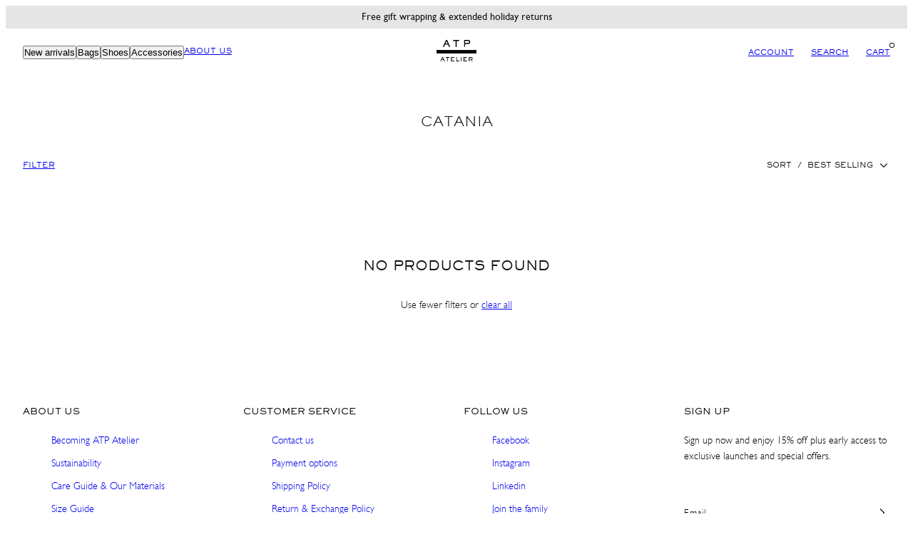

--- FILE ---
content_type: text/html; charset=utf-8
request_url: https://atpatelier.com/en-no/collections/catania
body_size: 57543
content:
<!doctype html>
<html class="no-js template-collection" lang="en">
  <head>
    <script>
  window.consentmo_gcm_initial_state = "";
  window.consentmo_gcm_state = "";
  window.consentmo_gcm_security_storage = "";
  window.consentmo_gcm_ad_storage = "";
  window.consentmo_gcm_analytics_storage = "";
  window.consentmo_gcm_functionality_storage = "";
  window.consentmo_gcm_personalization_storage = "";
  window.consentmo_gcm_ads_data_redaction = "";
  window.consentmo_gcm_url_passthrough = "";
  window.consentmo_gcm_data_layer_name = "";
  
  // Google Consent Mode V2 integration script from Consentmo GDPR
  window.isenseRules = {};
  window.isenseRules.gcm = {
      gcmVersion: 2,
      integrationVersion: 3,
      customChanges: false,
      consentUpdated: false,
      initialState: 7,
      isCustomizationEnabled: false,
      adsDataRedaction: true,
      urlPassthrough: false,
      dataLayer: 'dataLayer',
      categories: { ad_personalization: "marketing", ad_storage: "marketing", ad_user_data: "marketing", analytics_storage: "analytics", functionality_storage: "functionality", personalization_storage: "functionality", security_storage: "strict"},
      storage: { ad_personalization: "false", ad_storage: "false", ad_user_data: "false", analytics_storage: "false", functionality_storage: "false", personalization_storage: "false", security_storage: "false", wait_for_update: 2000 }
  };
  if(window.consentmo_gcm_state !== null && window.consentmo_gcm_state !== "" && window.consentmo_gcm_state !== "0") {
    window.isenseRules.gcm.isCustomizationEnabled = true;
    window.isenseRules.gcm.initialState = window.consentmo_gcm_initial_state === null || window.consentmo_gcm_initial_state.trim() === "" ? window.isenseRules.gcm.initialState : window.consentmo_gcm_initial_state;
    window.isenseRules.gcm.categories.ad_storage = window.consentmo_gcm_ad_storage === null || window.consentmo_gcm_ad_storage.trim() === "" ? window.isenseRules.gcm.categories.ad_storage : window.consentmo_gcm_ad_storage;
    window.isenseRules.gcm.categories.ad_user_data = window.consentmo_gcm_ad_storage === null || window.consentmo_gcm_ad_storage.trim() === "" ? window.isenseRules.gcm.categories.ad_user_data : window.consentmo_gcm_ad_storage;
    window.isenseRules.gcm.categories.ad_personalization = window.consentmo_gcm_ad_storage === null || window.consentmo_gcm_ad_storage.trim() === "" ? window.isenseRules.gcm.categories.ad_personalization : window.consentmo_gcm_ad_storage;
    window.isenseRules.gcm.categories.analytics_storage = window.consentmo_gcm_analytics_storage === null || window.consentmo_gcm_analytics_storage.trim() === "" ? window.isenseRules.gcm.categories.analytics_storage : window.consentmo_gcm_analytics_storage;
    window.isenseRules.gcm.categories.functionality_storage = window.consentmo_gcm_functionality_storage === null || window.consentmo_gcm_functionality_storage.trim() === "" ? window.isenseRules.gcm.categories.functionality_storage : window.consentmo_gcm_functionality_storage;
    window.isenseRules.gcm.categories.personalization_storage = window.consentmo_gcm_personalization_storage === null || window.consentmo_gcm_personalization_storage.trim() === "" ? window.isenseRules.gcm.categories.personalization_storage : window.consentmo_gcm_personalization_storage;
    window.isenseRules.gcm.categories.security_storage = window.consentmo_gcm_security_storage === null || window.consentmo_gcm_security_storage.trim() === "" ? window.isenseRules.gcm.categories.security_storage : window.consentmo_gcm_security_storage;
    window.isenseRules.gcm.urlPassthrough = window.consentmo_gcm_url_passthrough === null || window.consentmo_gcm_url_passthrough.trim() === "" ? window.isenseRules.gcm.urlPassthrough : window.consentmo_gcm_url_passthrough;
    window.isenseRules.gcm.adsDataRedaction = window.consentmo_gcm_ads_data_redaction === null || window.consentmo_gcm_ads_data_redaction.trim() === "" ? window.isenseRules.gcm.adsDataRedaction : window.consentmo_gcm_ads_data_redaction;
    window.isenseRules.gcm.dataLayer = window.consentmo_gcm_data_layer_name === null || window.consentmo_gcm_data_layer_name.trim() === "" ? window.isenseRules.gcm.dataLayer : window.consentmo_gcm_data_layer_name;
  }
  window.isenseRules.initializeGcm = function (rules) {
    if(window.isenseRules.gcm.isCustomizationEnabled) {
      rules.initialState = window.isenseRules.gcm.initialState;
      rules.urlPassthrough = window.isenseRules.gcm.urlPassthrough === true || window.isenseRules.gcm.urlPassthrough === 'true';
      rules.adsDataRedaction = window.isenseRules.gcm.adsDataRedaction === true || window.isenseRules.gcm.adsDataRedaction === 'true';
    }
    
    let initialState = parseInt(rules.initialState);
    let marketingBlocked = initialState === 0 || initialState === 2 || initialState === 5 || initialState === 7;
    let analyticsBlocked = initialState === 0 || initialState === 3 || initialState === 6 || initialState === 7;
    let functionalityBlocked = initialState === 4 || initialState === 5 || initialState === 6 || initialState === 7;

    let gdprCache = localStorage.getItem('gdprCache') ? JSON.parse(localStorage.getItem('gdprCache')) : null;
    if (gdprCache && typeof gdprCache.updatedPreferences !== "undefined") {
      let updatedPreferences = gdprCache.updatedPreferences;
      marketingBlocked = parseInt(updatedPreferences.indexOf('marketing')) > -1;
      analyticsBlocked = parseInt(updatedPreferences.indexOf('analytics')) > -1;
      functionalityBlocked = parseInt(updatedPreferences.indexOf('functionality')) > -1;
    }

    Object.entries(rules.categories).forEach(category => {
      if(rules.storage.hasOwnProperty(category[0])) {
        switch(category[1]) {
          case 'strict':
            rules.storage[category[0]] = "granted";
            break;
          case 'marketing':
            rules.storage[category[0]] = marketingBlocked ? "denied" : "granted";
            break;
          case 'analytics':
            rules.storage[category[0]] = analyticsBlocked ? "denied" : "granted";
            break;
          case 'functionality':
            rules.storage[category[0]] = functionalityBlocked ? "denied" : "granted";
            break;
        }
      }
    });
    rules.consentUpdated = true;
    isenseRules.gcm = rules;
  }

  // Google Consent Mode - initialization start
  window.isenseRules.initializeGcm({
    ...window.isenseRules.gcm,
    adsDataRedaction: true,
    urlPassthrough: false,
    initialState: 7
  });

  /*
  * initialState acceptable values:
  * 0 - Set both ad_storage and analytics_storage to denied
  * 1 - Set all categories to granted
  * 2 - Set only ad_storage to denied
  * 3 - Set only analytics_storage to denied
  * 4 - Set only functionality_storage to denied
  * 5 - Set both ad_storage and functionality_storage to denied
  * 6 - Set both analytics_storage and functionality_storage to denied
  * 7 - Set all categories to denied
  */

  window[window.isenseRules.gcm.dataLayer] = window[window.isenseRules.gcm.dataLayer] || [];
  function gtag() { window[window.isenseRules.gcm.dataLayer].push(arguments); }
  gtag("consent", "default", isenseRules.gcm.storage);
  isenseRules.gcm.adsDataRedaction && gtag("set", "ads_data_redaction", isenseRules.gcm.adsDataRedaction);
  isenseRules.gcm.urlPassthrough && gtag("set", "url_passthrough", isenseRules.gcm.urlPassthrough);
</script>
<meta charset="utf-8">
    <meta http-equiv="X-UA-Compatible" content="IE=edge">
    <meta name="viewport" content="initial-scale=1.0, minimum-scale=1.0, maximum-scale=1.0, user-scalable=no, width=device-width, height=device-height, target-densitydpi=device-dpi"><title>
      Catania
 &ndash; ATP Atelier</title><link rel="preconnect" href="https://cdn.shopify.com" crossorigin><link rel="preconnect" href="https://fonts.shopifycdn.com" crossorigin><link rel="icon" type="image/png" href="//atpatelier.com/cdn/shop/files/favicon-32x32.png?crop=center&height=32&v=1661163265&width=32"><script type="text/javascript" src="//atpatelier.com/cdn/shop/t/55/assets/vendor.js?v=57168011686213575631718202701" async="true"></script><style data-shopify>
      @font-face {
  font-family: Assistant;
  font-weight: 400;
  font-style: normal;
  font-display: swap;
  src: url("//atpatelier.com/cdn/fonts/assistant/assistant_n4.9120912a469cad1cc292572851508ca49d12e768.woff2") format("woff2"),
       url("//atpatelier.com/cdn/fonts/assistant/assistant_n4.6e9875ce64e0fefcd3f4446b7ec9036b3ddd2985.woff") format("woff");
}

      @font-face {
  font-family: Assistant;
  font-weight: 700;
  font-style: normal;
  font-display: swap;
  src: url("//atpatelier.com/cdn/fonts/assistant/assistant_n7.bf44452348ec8b8efa3aa3068825305886b1c83c.woff2") format("woff2"),
       url("//atpatelier.com/cdn/fonts/assistant/assistant_n7.0c887fee83f6b3bda822f1150b912c72da0f7b64.woff") format("woff");
}

      
      
      @font-face {
  font-family: Assistant;
  font-weight: 400;
  font-style: normal;
  font-display: swap;
  src: url("//atpatelier.com/cdn/fonts/assistant/assistant_n4.9120912a469cad1cc292572851508ca49d12e768.woff2") format("woff2"),
       url("//atpatelier.com/cdn/fonts/assistant/assistant_n4.6e9875ce64e0fefcd3f4446b7ec9036b3ddd2985.woff") format("woff");
}


      :root {
        --ideal-width: 1440px;
        --grid-gap-product: 0.3rem;
        /* Typography - Base/Body */
        --font-body-family: 'GillSansLight', sans-serif;
        --font-body-family-2: 'GillSansRegular', sans-serif;
        --font-body-style: normal;
        --font-body-weight: 400;
        --font-body-line-height: 1.6;
        --font-body-letter-spacing: 0px;
        /* Typography - Heading/Titles */
        --font-heading-family: 'ATSackersGothicMedium', sans-serif;
        --font-heading-family-2: 'ATSackersGothicLight', sans-serif;
        --font-heading-style: normal;
        --font-heading-weight: 400;
        --font-heading-line-height: 1.4;
        --font-heading-letter-spacing: 0px;--font-heading-text-transform: uppercase;/* Typography - Subheading/Subtitle */
        --font-subheader-family: 'ATSackersGothicMedium', sans-serif;
        --font-subheader-style: normal;
        --font-subheader-weight: 400;--font-subheader-text-transform: uppercase;--font-subheader-line-height: ;
        --font-subheader-letter-spacing: 0.6px ;
        /* Typography - Topbar */--font-topbar-family: Assistant, sans-serif;
        --font-topbar-style: normal;
        --font-topbar-weight: 400;--font-topbar-text-transform: none;--font-topbar-line-height: 1.6;
        --font-topbar-letter-spacing: 0px ;
        /* Typography - Navigation */--font-navigation-family: Assistant, sans-serif;
        --font-navigation-style: normal;
        --font-navigation-weight: 400;--font-navigation-text-transform: uppercase;--font-navigation-line-height: 1.6;
        --font-navigation-letter-spacing: 0px ;
        /* Primary colors */
        --primary-foreground: #111;
        --primary-background: #fff;
        --primary-borders:    #000000;
        /* Accent colors */
        --accent-foreground: #fff;
        --accent-background: #111;
        --accent-borders:    #ffffff;
        /* Announcement bar colors */
        --announcement-foreground:  #111;
        --announcement-background:  #e5e5e5;
        --announcement-height: 32px;
        /* Header colors */
        --header-foreground:  #000;
        --header-background:  #fff;--header-light-foreground: #000;--header-light-background: #fff;--header-dark-foreground: #fff;--header-dark-background: #000;/* Footer colors */
        --footer-foreground:  #000000;
        --footer-background:  #ffffff;
        /* Drawers and modals */
        --modals-and-drawers-background: #fff;--modals-and-drawers-background-darken: #f2f2f2;--modals-and-drawers-foreground: #111;
        --modals-and-drawers-borders: #ddd;--modals-and-drawers-overlay-foreground: #fff;
        --modals-and-drawers-overlay-background: rgba(245, 245, 245, 0.6);
        /* Badge colors */
        --badge-sale: #dd4242;
        --badge-new: #41d6a2;
        --badge-preorder: #111;
        --badge-new-header: #ff0000;

        /* Indicator colors */
        --success: #4FB54A;
        --warning: #FCC13C;
        --error: #DD4242;
        /* Special colors */--cart-dot-foreground: #000;--cart-dot-background: #ffffff;
        --soldout: #DD4242;
        --placeholder-bg: rgba(233, 233, 233);
        /* Button colors */
        --button-primary-foreground: var(--primary-background);
        --button-primary-background: var(--primary-foreground);
        --button-accent-foreground: var(--accent-background);
        --button-accent-background: var(--accent-foreground);
        --button-radius: 0px;
        --inputs-border-width: 1px;
        --icon-stroke: 1.5;
      }

      html {font-size: 62.5%;

        --gutter: 16px;
        --grid-gap: var(--gutter);
        --max-col-width: 105px
      }

      body {
        font-size: 1.4rem;
        font-family: var(--font-body-family);
        font-style: var(--font-body-style);
        font-weight: var(--font-body-weight);
        line-height: var(--font-body-line-height);
        letter-spacing: var(--font-body-letter-spacing);
      }
      h1,.h1      { font-size: 1.8rem; }
      h2,.h2      { font-size: 1rem; }
      h3,.h3      { font-size: 1rem; }
      h4,.h4      { font-size: 1rem;; }
      h5,.h5      { font-size: 1rem; }
      h6,.h6      { font-size: 1rem; }
      .caption    { font-size: 1.4rem; }
      small,
      .small      { font-size: 1rem; }
      .subdued    { font-size: 2.0rem; }
      .enlarge    { font-size: 2.0rem; }
      .bigger     { font-size: 1.8rem; }
      .big        { font-size: 1.7rem; }
      .normal     { font-size: 1.4rem; }
      .subheading {
        font-size: 1rem;
        font-family: var(--font-subheader-family);
        font-weight: var(--font-subheader-weight);
        font-style: var(--font-subheader-style);
        letter-spacing: var(--font-subheader-letter-spacing);
        line-height:  var(--font-subheader-line-height);
        text-transform: var(--font-subheader-text-transform);
      }

      h1, h2, h3, h4, h5, h6,
      .h1, .h2, .h3, .h4, .h5, .h6 {
        font-family: var(--font-heading-family);
        font-style: var(--font-heading-style);
        font-weight: var(--font-heading-weight);
        line-height: var(--font-heading-line-height);
        letter-spacing: var(--font-heading-letter-spacing);
        text-transform: var(--font-heading-text-transform);
        word-break: break-word;
      }
      @media only screen and (min-width: 769px) {
        html {font-size: 62.5%;

          --gutter: 24px;
          --grid-gap: var(--gutter);
          --max-col-width: 98px
        }
        body        { font-size: 1.4rem; }
        h1,.h1      { font-size: 1.8rem; }
        h2,.h2      { font-size: 1rem; }
        h3,.h3      { font-size: 1rem; }
        h4,.h4      { font-size: 1rem;; }
        h5,.h5      { font-size: 1rem; }
        h6,.h6      { font-size: 1rem; }
        .caption    { font-size: 1.4rem; }
        small,
        .small      { font-size: 1.2rem; }
        .subdued    { font-size: 2.0rem; }
        .enlarge    { font-size: 2.0rem; }
        .bigger     { font-size: 1.8rem; }
        .big        { font-size: 1.7rem; }
        .normal     { font-size: 1.4rem; }
        .subheading { font-size: 1.0rem; }
      }
    </style>
    
    <link href="//atpatelier.com/cdn/shop/t/55/assets/critical.css?v=46787120023180539151718202701" rel="stylesheet" type="text/css" media="all" />
    <link href="//atpatelier.com/cdn/shop/t/55/assets/grid.css?v=70319146477902890771718202701" rel="stylesheet" type="text/css" media="all" />
    <link href="//atpatelier.com/cdn/shop/t/55/assets/card.css?v=149899805114904367941718202701" rel="stylesheet" type="text/css" media="all" />
    <link href="//atpatelier.com/cdn/shop/t/55/assets/sliders.css?v=84372239390136296611718202701" rel="stylesheet" type="text/css" media="all" />
    <link href="//atpatelier.com/cdn/shop/t/55/assets/accessibility.css?v=104002040122557912271718202701" rel="stylesheet" type="text/css" media="all" />
<link rel="preload" as="style" href="//atpatelier.com/cdn/shop/t/55/assets/reset.css?v=51755717342657650021718202701" onload="this.rel='stylesheet'">
    <link rel="preload" as="style" href="//atpatelier.com/cdn/shop/t/55/assets/photoswipe.css?v=153457070227794217951718202701" onload="this.rel='stylesheet'">

    <link href="//atpatelier.com/cdn/shop/t/55/assets/atp.css?v=37918294203370305191718202936" rel="stylesheet" type="text/css" media="all" /> <script type="text/javascript" src="//atpatelier.com/cdn/shop/t/55/assets/global.js?v=137706160849105354991718202701" defer="defer"></script>
    <script type="text/javascript" src="//atpatelier.com/cdn/shop/t/55/assets/predictive-search.js?v=11469979776616244401718202701" defer="defer"></script><script>window.performance && window.performance.mark && window.performance.mark('shopify.content_for_header.start');</script><meta name="google-site-verification" content="1fxNfPDGZFe1mu3yYk-PbUPTnoKn2w3bTf6nBtpVtOQ">
<meta name="facebook-domain-verification" content="v07t48pbt8tio2zj3hm2cvo3picexh">
<meta id="shopify-digital-wallet" name="shopify-digital-wallet" content="/63045402861/digital_wallets/dialog">
<meta name="shopify-checkout-api-token" content="0f394c20a46443dac6359c2a677302ea">
<meta id="in-context-paypal-metadata" data-shop-id="63045402861" data-venmo-supported="false" data-environment="production" data-locale="en_US" data-paypal-v4="true" data-currency="NOK">
<link rel="alternate" type="application/atom+xml" title="Feed" href="/en-no/collections/catania.atom" />
<link rel="alternate" hreflang="x-default" href="https://atpatelier.com/collections/catania">
<link rel="alternate" hreflang="sv" href="https://atpatelier.com/sv/collections/catania">
<link rel="alternate" hreflang="en-FI" href="https://atpatelier.com/en-eu/collections/catania">
<link rel="alternate" hreflang="en-DE" href="https://atpatelier.com/en-eu/collections/catania">
<link rel="alternate" hreflang="en-AT" href="https://atpatelier.com/en-eu/collections/catania">
<link rel="alternate" hreflang="en-BE" href="https://atpatelier.com/en-eu/collections/catania">
<link rel="alternate" hreflang="en-BG" href="https://atpatelier.com/en-eu/collections/catania">
<link rel="alternate" hreflang="en-HR" href="https://atpatelier.com/en-eu/collections/catania">
<link rel="alternate" hreflang="en-CY" href="https://atpatelier.com/en-eu/collections/catania">
<link rel="alternate" hreflang="en-CZ" href="https://atpatelier.com/en-eu/collections/catania">
<link rel="alternate" hreflang="en-EE" href="https://atpatelier.com/en-eu/collections/catania">
<link rel="alternate" hreflang="en-FR" href="https://atpatelier.com/en-eu/collections/catania">
<link rel="alternate" hreflang="en-GR" href="https://atpatelier.com/en-eu/collections/catania">
<link rel="alternate" hreflang="en-HU" href="https://atpatelier.com/en-eu/collections/catania">
<link rel="alternate" hreflang="en-IE" href="https://atpatelier.com/en-eu/collections/catania">
<link rel="alternate" hreflang="en-IT" href="https://atpatelier.com/en-eu/collections/catania">
<link rel="alternate" hreflang="en-LV" href="https://atpatelier.com/en-eu/collections/catania">
<link rel="alternate" hreflang="en-LT" href="https://atpatelier.com/en-eu/collections/catania">
<link rel="alternate" hreflang="en-LU" href="https://atpatelier.com/en-eu/collections/catania">
<link rel="alternate" hreflang="en-MT" href="https://atpatelier.com/en-eu/collections/catania">
<link rel="alternate" hreflang="en-NL" href="https://atpatelier.com/en-eu/collections/catania">
<link rel="alternate" hreflang="en-PL" href="https://atpatelier.com/en-eu/collections/catania">
<link rel="alternate" hreflang="en-PT" href="https://atpatelier.com/en-eu/collections/catania">
<link rel="alternate" hreflang="en-RO" href="https://atpatelier.com/en-eu/collections/catania">
<link rel="alternate" hreflang="en-SK" href="https://atpatelier.com/en-eu/collections/catania">
<link rel="alternate" hreflang="en-SI" href="https://atpatelier.com/en-eu/collections/catania">
<link rel="alternate" hreflang="en-ES" href="https://atpatelier.com/en-eu/collections/catania">
<link rel="alternate" hreflang="en-NO" href="https://atpatelier.com/en-no/collections/catania">
<link rel="alternate" hreflang="en-DK" href="https://atpatelier.com/en-dk/collections/catania">
<link rel="alternate" hreflang="en-GB" href="https://atpatelier.com/en-gb/collections/catania">
<link rel="alternate" hreflang="en-CH" href="https://atpatelier.com/en-europe/collections/catania">
<link rel="alternate" hreflang="en-LI" href="https://atpatelier.com/en-europe/collections/catania">
<link rel="alternate" hreflang="en-MC" href="https://atpatelier.com/en-europe/collections/catania">
<link rel="alternate" hreflang="en-US" href="https://us.atpatelier.com/collections/catania">
<link rel="alternate" hreflang="en-CA" href="https://us.atpatelier.com/collections/catania">
<link rel="alternate" type="application/json+oembed" href="https://atpatelier.com/en-no/collections/catania.oembed">
<script async="async" src="/checkouts/internal/preloads.js?locale=en-NO"></script>
<link rel="preconnect" href="https://shop.app" crossorigin="anonymous">
<script async="async" src="https://shop.app/checkouts/internal/preloads.js?locale=en-NO&shop_id=63045402861" crossorigin="anonymous"></script>
<script id="apple-pay-shop-capabilities" type="application/json">{"shopId":63045402861,"countryCode":"SE","currencyCode":"NOK","merchantCapabilities":["supports3DS"],"merchantId":"gid:\/\/shopify\/Shop\/63045402861","merchantName":"ATP Atelier","requiredBillingContactFields":["postalAddress","email","phone"],"requiredShippingContactFields":["postalAddress","email","phone"],"shippingType":"shipping","supportedNetworks":["visa","maestro","masterCard","amex"],"total":{"type":"pending","label":"ATP Atelier","amount":"1.00"},"shopifyPaymentsEnabled":true,"supportsSubscriptions":true}</script>
<script id="shopify-features" type="application/json">{"accessToken":"0f394c20a46443dac6359c2a677302ea","betas":["rich-media-storefront-analytics"],"domain":"atpatelier.com","predictiveSearch":true,"shopId":63045402861,"locale":"en"}</script>
<script>var Shopify = Shopify || {};
Shopify.shop = "atp-atelier-all-tomorrows-parties.myshopify.com";
Shopify.locale = "en";
Shopify.currency = {"active":"NOK","rate":"1.0"};
Shopify.country = "NO";
Shopify.theme = {"name":"ATP ATELIER.COM V15 - FALL 25","id":163222847833,"schema_name":"Swan","schema_version":"0.1.0","theme_store_id":887,"role":"main"};
Shopify.theme.handle = "null";
Shopify.theme.style = {"id":null,"handle":null};
Shopify.cdnHost = "atpatelier.com/cdn";
Shopify.routes = Shopify.routes || {};
Shopify.routes.root = "/en-no/";</script>
<script type="module">!function(o){(o.Shopify=o.Shopify||{}).modules=!0}(window);</script>
<script>!function(o){function n(){var o=[];function n(){o.push(Array.prototype.slice.apply(arguments))}return n.q=o,n}var t=o.Shopify=o.Shopify||{};t.loadFeatures=n(),t.autoloadFeatures=n()}(window);</script>
<script>
  window.ShopifyPay = window.ShopifyPay || {};
  window.ShopifyPay.apiHost = "shop.app\/pay";
  window.ShopifyPay.redirectState = null;
</script>
<script id="shop-js-analytics" type="application/json">{"pageType":"collection"}</script>
<script defer="defer" async type="module" src="//atpatelier.com/cdn/shopifycloud/shop-js/modules/v2/client.init-shop-cart-sync_dlpDe4U9.en.esm.js"></script>
<script defer="defer" async type="module" src="//atpatelier.com/cdn/shopifycloud/shop-js/modules/v2/chunk.common_FunKbpTJ.esm.js"></script>
<script type="module">
  await import("//atpatelier.com/cdn/shopifycloud/shop-js/modules/v2/client.init-shop-cart-sync_dlpDe4U9.en.esm.js");
await import("//atpatelier.com/cdn/shopifycloud/shop-js/modules/v2/chunk.common_FunKbpTJ.esm.js");

  window.Shopify.SignInWithShop?.initShopCartSync?.({"fedCMEnabled":true,"windoidEnabled":true});

</script>
<script>
  window.Shopify = window.Shopify || {};
  if (!window.Shopify.featureAssets) window.Shopify.featureAssets = {};
  window.Shopify.featureAssets['shop-js'] = {"shop-cart-sync":["modules/v2/client.shop-cart-sync_DIWHqfTk.en.esm.js","modules/v2/chunk.common_FunKbpTJ.esm.js"],"init-fed-cm":["modules/v2/client.init-fed-cm_CmNkGb1A.en.esm.js","modules/v2/chunk.common_FunKbpTJ.esm.js"],"shop-button":["modules/v2/client.shop-button_Dpfxl9vG.en.esm.js","modules/v2/chunk.common_FunKbpTJ.esm.js"],"init-shop-cart-sync":["modules/v2/client.init-shop-cart-sync_dlpDe4U9.en.esm.js","modules/v2/chunk.common_FunKbpTJ.esm.js"],"init-shop-email-lookup-coordinator":["modules/v2/client.init-shop-email-lookup-coordinator_DUdFDmvK.en.esm.js","modules/v2/chunk.common_FunKbpTJ.esm.js"],"init-windoid":["modules/v2/client.init-windoid_V_O5I0mt.en.esm.js","modules/v2/chunk.common_FunKbpTJ.esm.js"],"pay-button":["modules/v2/client.pay-button_x_P2fRzB.en.esm.js","modules/v2/chunk.common_FunKbpTJ.esm.js"],"shop-toast-manager":["modules/v2/client.shop-toast-manager_p8J9W8kY.en.esm.js","modules/v2/chunk.common_FunKbpTJ.esm.js"],"shop-cash-offers":["modules/v2/client.shop-cash-offers_CtPYbIPM.en.esm.js","modules/v2/chunk.common_FunKbpTJ.esm.js","modules/v2/chunk.modal_n1zSoh3t.esm.js"],"shop-login-button":["modules/v2/client.shop-login-button_C3-NmE42.en.esm.js","modules/v2/chunk.common_FunKbpTJ.esm.js","modules/v2/chunk.modal_n1zSoh3t.esm.js"],"avatar":["modules/v2/client.avatar_BTnouDA3.en.esm.js"],"init-shop-for-new-customer-accounts":["modules/v2/client.init-shop-for-new-customer-accounts_aeWumpsw.en.esm.js","modules/v2/client.shop-login-button_C3-NmE42.en.esm.js","modules/v2/chunk.common_FunKbpTJ.esm.js","modules/v2/chunk.modal_n1zSoh3t.esm.js"],"init-customer-accounts-sign-up":["modules/v2/client.init-customer-accounts-sign-up_CRLhpYdY.en.esm.js","modules/v2/client.shop-login-button_C3-NmE42.en.esm.js","modules/v2/chunk.common_FunKbpTJ.esm.js","modules/v2/chunk.modal_n1zSoh3t.esm.js"],"init-customer-accounts":["modules/v2/client.init-customer-accounts_BkuyBVsz.en.esm.js","modules/v2/client.shop-login-button_C3-NmE42.en.esm.js","modules/v2/chunk.common_FunKbpTJ.esm.js","modules/v2/chunk.modal_n1zSoh3t.esm.js"],"shop-follow-button":["modules/v2/client.shop-follow-button_DDNA7Aw9.en.esm.js","modules/v2/chunk.common_FunKbpTJ.esm.js","modules/v2/chunk.modal_n1zSoh3t.esm.js"],"checkout-modal":["modules/v2/client.checkout-modal_EOl6FxyC.en.esm.js","modules/v2/chunk.common_FunKbpTJ.esm.js","modules/v2/chunk.modal_n1zSoh3t.esm.js"],"lead-capture":["modules/v2/client.lead-capture_LZVhB0lN.en.esm.js","modules/v2/chunk.common_FunKbpTJ.esm.js","modules/v2/chunk.modal_n1zSoh3t.esm.js"],"shop-login":["modules/v2/client.shop-login_D4d_T_FR.en.esm.js","modules/v2/chunk.common_FunKbpTJ.esm.js","modules/v2/chunk.modal_n1zSoh3t.esm.js"],"payment-terms":["modules/v2/client.payment-terms_g-geHK5T.en.esm.js","modules/v2/chunk.common_FunKbpTJ.esm.js","modules/v2/chunk.modal_n1zSoh3t.esm.js"]};
</script>
<script>(function() {
  var isLoaded = false;
  function asyncLoad() {
    if (isLoaded) return;
    isLoaded = true;
    var urls = ["https:\/\/analyzely.gropulse.com\/js\/active.js?shop=atp-atelier-all-tomorrows-parties.myshopify.com","https:\/\/connect.nosto.com\/include\/script\/shopify-63045402861.js?shop=atp-atelier-all-tomorrows-parties.myshopify.com"];
    for (var i = 0; i < urls.length; i++) {
      var s = document.createElement('script');
      s.type = 'text/javascript';
      s.async = true;
      s.src = urls[i];
      var x = document.getElementsByTagName('script')[0];
      x.parentNode.insertBefore(s, x);
    }
  };
  if(window.attachEvent) {
    window.attachEvent('onload', asyncLoad);
  } else {
    window.addEventListener('load', asyncLoad, false);
  }
})();</script>
<script id="__st">var __st={"a":63045402861,"offset":3600,"reqid":"e2ace61c-1108-43aa-a95c-d3accb90e4d0-1765633950","pageurl":"atpatelier.com\/en-no\/collections\/catania","u":"8af578ba2bb2","p":"collection","rtyp":"collection","rid":404637450477};</script>
<script>window.ShopifyPaypalV4VisibilityTracking = true;</script>
<script id="captcha-bootstrap">!function(){'use strict';const t='contact',e='account',n='new_comment',o=[[t,t],['blogs',n],['comments',n],[t,'customer']],c=[[e,'customer_login'],[e,'guest_login'],[e,'recover_customer_password'],[e,'create_customer']],r=t=>t.map((([t,e])=>`form[action*='/${t}']:not([data-nocaptcha='true']) input[name='form_type'][value='${e}']`)).join(','),a=t=>()=>t?[...document.querySelectorAll(t)].map((t=>t.form)):[];function s(){const t=[...o],e=r(t);return a(e)}const i='password',u='form_key',d=['recaptcha-v3-token','g-recaptcha-response','h-captcha-response',i],f=()=>{try{return window.sessionStorage}catch{return}},m='__shopify_v',_=t=>t.elements[u];function p(t,e,n=!1){try{const o=window.sessionStorage,c=JSON.parse(o.getItem(e)),{data:r}=function(t){const{data:e,action:n}=t;return t[m]||n?{data:e,action:n}:{data:t,action:n}}(c);for(const[e,n]of Object.entries(r))t.elements[e]&&(t.elements[e].value=n);n&&o.removeItem(e)}catch(o){console.error('form repopulation failed',{error:o})}}const l='form_type',E='cptcha';function T(t){t.dataset[E]=!0}const w=window,h=w.document,L='Shopify',v='ce_forms',y='captcha';let A=!1;((t,e)=>{const n=(g='f06e6c50-85a8-45c8-87d0-21a2b65856fe',I='https://cdn.shopify.com/shopifycloud/storefront-forms-hcaptcha/ce_storefront_forms_captcha_hcaptcha.v1.5.2.iife.js',D={infoText:'Protected by hCaptcha',privacyText:'Privacy',termsText:'Terms'},(t,e,n)=>{const o=w[L][v],c=o.bindForm;if(c)return c(t,g,e,D).then(n);var r;o.q.push([[t,g,e,D],n]),r=I,A||(h.body.append(Object.assign(h.createElement('script'),{id:'captcha-provider',async:!0,src:r})),A=!0)});var g,I,D;w[L]=w[L]||{},w[L][v]=w[L][v]||{},w[L][v].q=[],w[L][y]=w[L][y]||{},w[L][y].protect=function(t,e){n(t,void 0,e),T(t)},Object.freeze(w[L][y]),function(t,e,n,w,h,L){const[v,y,A,g]=function(t,e,n){const i=e?o:[],u=t?c:[],d=[...i,...u],f=r(d),m=r(i),_=r(d.filter((([t,e])=>n.includes(e))));return[a(f),a(m),a(_),s()]}(w,h,L),I=t=>{const e=t.target;return e instanceof HTMLFormElement?e:e&&e.form},D=t=>v().includes(t);t.addEventListener('submit',(t=>{const e=I(t);if(!e)return;const n=D(e)&&!e.dataset.hcaptchaBound&&!e.dataset.recaptchaBound,o=_(e),c=g().includes(e)&&(!o||!o.value);(n||c)&&t.preventDefault(),c&&!n&&(function(t){try{if(!f())return;!function(t){const e=f();if(!e)return;const n=_(t);if(!n)return;const o=n.value;o&&e.removeItem(o)}(t);const e=Array.from(Array(32),(()=>Math.random().toString(36)[2])).join('');!function(t,e){_(t)||t.append(Object.assign(document.createElement('input'),{type:'hidden',name:u})),t.elements[u].value=e}(t,e),function(t,e){const n=f();if(!n)return;const o=[...t.querySelectorAll(`input[type='${i}']`)].map((({name:t})=>t)),c=[...d,...o],r={};for(const[a,s]of new FormData(t).entries())c.includes(a)||(r[a]=s);n.setItem(e,JSON.stringify({[m]:1,action:t.action,data:r}))}(t,e)}catch(e){console.error('failed to persist form',e)}}(e),e.submit())}));const S=(t,e)=>{t&&!t.dataset[E]&&(n(t,e.some((e=>e===t))),T(t))};for(const o of['focusin','change'])t.addEventListener(o,(t=>{const e=I(t);D(e)&&S(e,y())}));const B=e.get('form_key'),M=e.get(l),P=B&&M;t.addEventListener('DOMContentLoaded',(()=>{const t=y();if(P)for(const e of t)e.elements[l].value===M&&p(e,B);[...new Set([...A(),...v().filter((t=>'true'===t.dataset.shopifyCaptcha))])].forEach((e=>S(e,t)))}))}(h,new URLSearchParams(w.location.search),n,t,e,['guest_login'])})(!0,!0)}();</script>
<script integrity="sha256-52AcMU7V7pcBOXWImdc/TAGTFKeNjmkeM1Pvks/DTgc=" data-source-attribution="shopify.loadfeatures" defer="defer" src="//atpatelier.com/cdn/shopifycloud/storefront/assets/storefront/load_feature-81c60534.js" crossorigin="anonymous"></script>
<script crossorigin="anonymous" defer="defer" src="//atpatelier.com/cdn/shopifycloud/storefront/assets/shopify_pay/storefront-65b4c6d7.js?v=20250812"></script>
<script data-source-attribution="shopify.dynamic_checkout.dynamic.init">var Shopify=Shopify||{};Shopify.PaymentButton=Shopify.PaymentButton||{isStorefrontPortableWallets:!0,init:function(){window.Shopify.PaymentButton.init=function(){};var t=document.createElement("script");t.src="https://atpatelier.com/cdn/shopifycloud/portable-wallets/latest/portable-wallets.en.js",t.type="module",document.head.appendChild(t)}};
</script>
<script data-source-attribution="shopify.dynamic_checkout.buyer_consent">
  function portableWalletsHideBuyerConsent(e){var t=document.getElementById("shopify-buyer-consent"),n=document.getElementById("shopify-subscription-policy-button");t&&n&&(t.classList.add("hidden"),t.setAttribute("aria-hidden","true"),n.removeEventListener("click",e))}function portableWalletsShowBuyerConsent(e){var t=document.getElementById("shopify-buyer-consent"),n=document.getElementById("shopify-subscription-policy-button");t&&n&&(t.classList.remove("hidden"),t.removeAttribute("aria-hidden"),n.addEventListener("click",e))}window.Shopify?.PaymentButton&&(window.Shopify.PaymentButton.hideBuyerConsent=portableWalletsHideBuyerConsent,window.Shopify.PaymentButton.showBuyerConsent=portableWalletsShowBuyerConsent);
</script>
<script data-source-attribution="shopify.dynamic_checkout.cart.bootstrap">document.addEventListener("DOMContentLoaded",(function(){function t(){return document.querySelector("shopify-accelerated-checkout-cart, shopify-accelerated-checkout")}if(t())Shopify.PaymentButton.init();else{new MutationObserver((function(e,n){t()&&(Shopify.PaymentButton.init(),n.disconnect())})).observe(document.body,{childList:!0,subtree:!0})}}));
</script>
<link id="shopify-accelerated-checkout-styles" rel="stylesheet" media="screen" href="https://atpatelier.com/cdn/shopifycloud/portable-wallets/latest/accelerated-checkout-backwards-compat.css" crossorigin="anonymous">
<style id="shopify-accelerated-checkout-cart">
        #shopify-buyer-consent {
  margin-top: 1em;
  display: inline-block;
  width: 100%;
}

#shopify-buyer-consent.hidden {
  display: none;
}

#shopify-subscription-policy-button {
  background: none;
  border: none;
  padding: 0;
  text-decoration: underline;
  font-size: inherit;
  cursor: pointer;
}

#shopify-subscription-policy-button::before {
  box-shadow: none;
}

      </style>

<script>window.performance && window.performance.mark && window.performance.mark('shopify.content_for_header.end');</script>

    <link rel="canonical" href="https://atpatelier.com/en-no/collections/catania">
    

<meta property="og:site_name" content="ATP Atelier">
<meta property="og:url" content="https://atpatelier.com/en-no/collections/catania">
<meta property="og:title" content="Catania">
<meta property="og:type" content="website">
<meta property="og:description" content="Shop the ATP Atelier Official Website. Browse the latest collections, explore the campaigns and discover our online assortment and exclusive piece of shoes, bags and accessories only available at at atpatelier.com. "><meta property="og:image" content="http://atpatelier.com/cdn/shop/files/ATP_Atelier_Loggo_Simple-Black_1000x500-Pxl.png?v=1730973481">
  <meta property="og:image:secure_url" content="https://atpatelier.com/cdn/shop/files/ATP_Atelier_Loggo_Simple-Black_1000x500-Pxl.png?v=1730973481">
  <meta property="og:image:width" content="1000">
  <meta property="og:image:height" content="500"><meta name="twitter:card" content="summary_large_image">
<meta name="twitter:title" content="Catania">
<meta name="twitter:description" content="Shop the ATP Atelier Official Website. Browse the latest collections, explore the campaigns and discover our online assortment and exclusive piece of shoes, bags and accessories only available at at atpatelier.com. ">

    <script>
      document.documentElement.className = document.documentElement.className.replace('no-js', 'js');
    </script>

    <meta name="theme-color" content="#fff "><!-- Google Tag Manager -->
      <script>(function(w,d,s,l,i){w[l]=w[l]||[];w[l].push({'gtm.start':
      new Date().getTime(),event:'gtm.js'});var f=d.getElementsByTagName(s)[0],
      j=d.createElement(s),dl=l!='dataLayer'?'&l='+l:'';j.async=true;j.src=
      'https://www.googletagmanager.com/gtm.js?id='+i+dl;f.parentNode.insertBefore(j,f);
      })(window,document,'script','dataLayer','GTM-KK88Q99');
      </script>
      <!-- End Google Tag Manager -->
<script type="text/javascript">
    (function(c,l,a,r,i,t,y){
        c[a]=c[a]||function(){(c[a].q=c[a].q||[]).push(arguments)};
        t=l.createElement(r);t.async=1;t.src="https://www.clarity.ms/tag/"+i;
        y=l.getElementsByTagName(r)[0];y.parentNode.insertBefore(t,y);
    })(window, document, "clarity", "script", "g2s4ykjxz0");
</script>
  <!-- BEGIN app block: shopify://apps/consentmo-gdpr/blocks/gdpr_cookie_consent/4fbe573f-a377-4fea-9801-3ee0858cae41 -->


<!-- END app block --><!-- BEGIN app block: shopify://apps/klaviyo-email-marketing-sms/blocks/klaviyo-onsite-embed/2632fe16-c075-4321-a88b-50b567f42507 -->












  <script async src="https://static.klaviyo.com/onsite/js/SY96cY/klaviyo.js?company_id=SY96cY"></script>
  <script>!function(){if(!window.klaviyo){window._klOnsite=window._klOnsite||[];try{window.klaviyo=new Proxy({},{get:function(n,i){return"push"===i?function(){var n;(n=window._klOnsite).push.apply(n,arguments)}:function(){for(var n=arguments.length,o=new Array(n),w=0;w<n;w++)o[w]=arguments[w];var t="function"==typeof o[o.length-1]?o.pop():void 0,e=new Promise((function(n){window._klOnsite.push([i].concat(o,[function(i){t&&t(i),n(i)}]))}));return e}}})}catch(n){window.klaviyo=window.klaviyo||[],window.klaviyo.push=function(){var n;(n=window._klOnsite).push.apply(n,arguments)}}}}();</script>

  




  <script>
    window.klaviyoReviewsProductDesignMode = false
  </script>



  <!-- BEGIN app snippet: customer-hub-data --><script>
  if (!window.customerHub) {
    window.customerHub = {};
  }
  window.customerHub.storefrontRoutes = {
    login: "/en-no/account/login?return_url=%2F%23k-hub",
    register: "/en-no/account/register?return_url=%2F%23k-hub",
    logout: "/en-no/account/logout",
    profile: "/en-no/account",
    addresses: "/en-no/account/addresses",
  };
  
  window.customerHub.userId = null;
  
  window.customerHub.storeDomain = "atp-atelier-all-tomorrows-parties.myshopify.com";

  

  
    window.customerHub.storeLocale = {
        currentLanguage: 'en',
        currentCountry: 'NO',
        availableLanguages: [
          
            {
              iso_code: 'en',
              endonym_name: 'English'
            }
          
        ],
        availableCountries: [
          
            {
              iso_code: 'DZ',
              name: 'Algeria',
              currency_code: 'EUR'
            },
          
            {
              iso_code: 'AU',
              name: 'Australia',
              currency_code: 'EUR'
            },
          
            {
              iso_code: 'AT',
              name: 'Austria',
              currency_code: 'EUR'
            },
          
            {
              iso_code: 'AZ',
              name: 'Azerbaijan',
              currency_code: 'EUR'
            },
          
            {
              iso_code: 'BH',
              name: 'Bahrain',
              currency_code: 'EUR'
            },
          
            {
              iso_code: 'BE',
              name: 'Belgium',
              currency_code: 'EUR'
            },
          
            {
              iso_code: 'BG',
              name: 'Bulgaria',
              currency_code: 'EUR'
            },
          
            {
              iso_code: 'CA',
              name: 'Canada',
              currency_code: 'USD'
            },
          
            {
              iso_code: 'HR',
              name: 'Croatia',
              currency_code: 'EUR'
            },
          
            {
              iso_code: 'CY',
              name: 'Cyprus',
              currency_code: 'EUR'
            },
          
            {
              iso_code: 'CZ',
              name: 'Czechia',
              currency_code: 'EUR'
            },
          
            {
              iso_code: 'DK',
              name: 'Denmark',
              currency_code: 'DKK'
            },
          
            {
              iso_code: 'EE',
              name: 'Estonia',
              currency_code: 'EUR'
            },
          
            {
              iso_code: 'FI',
              name: 'Finland',
              currency_code: 'EUR'
            },
          
            {
              iso_code: 'FR',
              name: 'France',
              currency_code: 'EUR'
            },
          
            {
              iso_code: 'DE',
              name: 'Germany',
              currency_code: 'EUR'
            },
          
            {
              iso_code: 'GR',
              name: 'Greece',
              currency_code: 'EUR'
            },
          
            {
              iso_code: 'HK',
              name: 'Hong Kong SAR',
              currency_code: 'EUR'
            },
          
            {
              iso_code: 'HU',
              name: 'Hungary',
              currency_code: 'EUR'
            },
          
            {
              iso_code: 'IE',
              name: 'Ireland',
              currency_code: 'EUR'
            },
          
            {
              iso_code: 'IT',
              name: 'Italy',
              currency_code: 'EUR'
            },
          
            {
              iso_code: 'JP',
              name: 'Japan',
              currency_code: 'EUR'
            },
          
            {
              iso_code: 'JO',
              name: 'Jordan',
              currency_code: 'EUR'
            },
          
            {
              iso_code: 'KZ',
              name: 'Kazakhstan',
              currency_code: 'EUR'
            },
          
            {
              iso_code: 'KW',
              name: 'Kuwait',
              currency_code: 'EUR'
            },
          
            {
              iso_code: 'LV',
              name: 'Latvia',
              currency_code: 'EUR'
            },
          
            {
              iso_code: 'LB',
              name: 'Lebanon',
              currency_code: 'EUR'
            },
          
            {
              iso_code: 'LI',
              name: 'Liechtenstein',
              currency_code: 'EUR'
            },
          
            {
              iso_code: 'LT',
              name: 'Lithuania',
              currency_code: 'EUR'
            },
          
            {
              iso_code: 'LU',
              name: 'Luxembourg',
              currency_code: 'EUR'
            },
          
            {
              iso_code: 'MY',
              name: 'Malaysia',
              currency_code: 'EUR'
            },
          
            {
              iso_code: 'MT',
              name: 'Malta',
              currency_code: 'EUR'
            },
          
            {
              iso_code: 'MC',
              name: 'Monaco',
              currency_code: 'EUR'
            },
          
            {
              iso_code: 'MA',
              name: 'Morocco',
              currency_code: 'EUR'
            },
          
            {
              iso_code: 'NL',
              name: 'Netherlands',
              currency_code: 'EUR'
            },
          
            {
              iso_code: 'NZ',
              name: 'New Zealand',
              currency_code: 'EUR'
            },
          
            {
              iso_code: 'NO',
              name: 'Norway',
              currency_code: 'NOK'
            },
          
            {
              iso_code: 'PH',
              name: 'Philippines',
              currency_code: 'EUR'
            },
          
            {
              iso_code: 'PL',
              name: 'Poland',
              currency_code: 'EUR'
            },
          
            {
              iso_code: 'PT',
              name: 'Portugal',
              currency_code: 'EUR'
            },
          
            {
              iso_code: 'QA',
              name: 'Qatar',
              currency_code: 'EUR'
            },
          
            {
              iso_code: 'RO',
              name: 'Romania',
              currency_code: 'EUR'
            },
          
            {
              iso_code: 'SA',
              name: 'Saudi Arabia',
              currency_code: 'EUR'
            },
          
            {
              iso_code: 'SG',
              name: 'Singapore',
              currency_code: 'EUR'
            },
          
            {
              iso_code: 'SK',
              name: 'Slovakia',
              currency_code: 'EUR'
            },
          
            {
              iso_code: 'SI',
              name: 'Slovenia',
              currency_code: 'EUR'
            },
          
            {
              iso_code: 'ZA',
              name: 'South Africa',
              currency_code: 'EUR'
            },
          
            {
              iso_code: 'KR',
              name: 'South Korea',
              currency_code: 'EUR'
            },
          
            {
              iso_code: 'ES',
              name: 'Spain',
              currency_code: 'EUR'
            },
          
            {
              iso_code: 'SE',
              name: 'Sweden',
              currency_code: 'SEK'
            },
          
            {
              iso_code: 'CH',
              name: 'Switzerland',
              currency_code: 'EUR'
            },
          
            {
              iso_code: 'TH',
              name: 'Thailand',
              currency_code: 'EUR'
            },
          
            {
              iso_code: 'TN',
              name: 'Tunisia',
              currency_code: 'EUR'
            },
          
            {
              iso_code: 'TR',
              name: 'Türkiye',
              currency_code: 'EUR'
            },
          
            {
              iso_code: 'AE',
              name: 'United Arab Emirates',
              currency_code: 'EUR'
            },
          
            {
              iso_code: 'GB',
              name: 'United Kingdom',
              currency_code: 'GBP'
            },
          
            {
              iso_code: 'US',
              name: 'United States',
              currency_code: 'USD'
            }
          
        ]
    };
  
</script>
<!-- END app snippet -->





<!-- END app block --><!-- BEGIN app block: shopify://apps/analyzely-google-analytics-4/blocks/analyzely/b3a3a697-6f42-4507-a5ae-c447f6da2c9d -->

  <!-- Global site tag (gtag.js) - Google Analytics -->
  <script
    async
    src="https://www.googletagmanager.com/gtag/js?id=G-XHG9W2SZ37&l=analyzelyDataLayer"
  ></script>
  <script>
    // save analyzely data to session storage if available
    sessionStorage.setItem('groPulseAnalyzelyData', JSON.stringify({"serverSideEvent":{"measurementSecret":"","isEnable":false},"googleAccount":{"selectedAccount":"29602317","selectedProperty":"352966339"},"trackingConsent":{"isEnable":true},"_id":"63a4635c00de737fe6eb0bb0","shopName":"atp-atelier-all-tomorrows-parties.myshopify.com","__v":0,"analyticsVersion":"ga4","createdAt":"2022-12-22T14:02:04.157Z","isECActive":false,"isShippingAdded":false,"isTaxAdded":false,"measurementId":"G-XHG9W2SZ37","selectedDataLayer":["purchase","initiateCheckout","addToCart","viewContent","viewCategory","search","addShippingInfo","addPaymentInfo"],"trackingId":"","updatedAt":"2025-03-31T11:12:50.273Z","isManually":true,"dashboardAppEmbeddedStatus":true}));

    const isGroPulseAnalyzelyWebPixelLoaded = Boolean(sessionStorage.getItem("isGroPulseAnalyzelyWebPixelLoaded"));

    window.analyzelyDataLayer = window.analyzelyDataLayer || [];
    function analyzelyGtag() {
      analyzelyDataLayer.push(arguments);
    }

    window.Shopify.loadFeatures([
      {
        name: "consent-tracking-api",
        version: "0.1"
      }
    ], (error) => {
      if (error) {
        throw error;
      }

      const analyzelyTrackingConsentStatus = true;

      if(!analyzelyTrackingConsentStatus){
        const event = new Event("analyzely_consent_set");
        window.dispatchEvent(event);
        return;
      }

      const isTrackingConsentGiven = Shopify.customerPrivacy.userCanBeTracked();
      if (isTrackingConsentGiven) {
        analyzelyGtag('consent', 'default', {
          'ad_storage': 'granted',
          'ad_user_data': 'granted',
          'ad_personalization': 'granted',
          'analytics_storage': 'granted'
        });
      }
      else{
        analyzelyGtag('consent', 'default', {
          'ad_storage': 'denied',
          'ad_user_data': 'denied',
          'ad_personalization': 'denied',
          'analytics_storage': 'denied'
        });
      }
      document.addEventListener("visitorConsentCollected", (event) => {
      if(event.detail.analyticsAllowed) {
        analyzelyGtag('consent', 'update', {
          'ad_storage': 'granted',
          'ad_user_data': 'granted',
          'ad_personalization': 'granted',
          'analytics_storage': 'granted'
        });
      }
      else {
        analyzelyGtag('consent', 'update', {
          'ad_storage': 'denied',
          'ad_user_data': 'denied',
          'ad_personalization': 'denied',
          'analytics_storage': 'denied'
        });
      }
      });
      const event = new Event("analyzely_consent_set");
      window.dispatchEvent(event);
    });

    window.addEventListener("analyzely_consent_set", () => {
      analyzelyGtag('js', new Date());
      analyzelyGtag('config', 'G-XHG9W2SZ37');const startEvent = new Event("analyzely_start_tracking");
      if (document.readyState === "complete") {
        window.dispatchEvent(startEvent);
      } else {
        window.addEventListener("load", () => window.dispatchEvent(startEvent));
      }
    })
  </script>

  <script>
    window.analyzelyGtag = window.analyzelyGtag || function () {};
  </script>
    
      <script>

        window.addEventListener("analyzely_start_tracking", (event) => {
          (function() {
            window.ht_hga_collection_data = [];

          })();
          let renderProductHandlerDataHGA = [...new Set(
              [...document.querySelectorAll('[href]')].filter(e => JSON.stringify(e.href)?.includes('/products/')).map(e => e.href.split('/products/')[e.href.split('/products/').length - 1])
            )];

          window.ht_hga_collection_data = window.ht_hga_collection_data || [];

          let dataLayerItemsDataHGA = [];

          renderProductHandlerDataHGA.forEach(singleRenderProductHandler => {
            for (let index = 0; index < window.ht_hga_collection_data.length; index++) {
              const singleCollectionProduct = window.ht_hga_collection_data[index];



              if (singleCollectionProduct.handle === singleRenderProductHandler) {
                dataLayerItemsDataHGA.push(singleCollectionProduct);
                break;
              }
            }
          });

          const dataLayerItemsFilterDataHGA = dataLayerItemsDataHGA.map((e, i) => {
            delete e.handle;
            return e;
          })


          analyzelyGtag('event', 'view_item_list', {
            item_list_id: `404637450477`,
            item_list_name: `Catania`,
            "items": dataLayerItemsFilterDataHGA
          });
        });
      </script>
    
  


    <script>
      function htHGACheckCart() {
        /**
         *
         * @param {Array} dataList
         * @param {Object} singleData
         */
        const isDataUseable = (dataList, checkData) => {
          if (dataList.length === 0) return checkData;

          for (let index = 0; index < dataList.length; index++) {
            const singleData = dataList[index];
            if (singleData.id === checkData.id) {
              if (checkData.quantity > singleData.quantity) {
                const newData = {
                  ...checkData,
                  quantity: checkData.quantity - singleData.quantity,
                };
                return newData;
              } else {
                return false;
              }
            }
          }
          return checkData;
        };

        /**
         *
         * @param {Array} localStoreData
         * @param {Array} newFetchData
         */
        const checkAddToACart = (localStoreData, newFetchData) => {
          return newFetchData.map((singleFetchData) => isDataUseable(localStoreData, singleFetchData)).filter(Boolean);
        };

        /**
         *
         * @param {Array} localStoreData
         * @param {Array} newFetchData
         */
        const checkRemoveFromACart = (localStoreData, newFetchData) => {
          return localStoreData
            .map((singleLocalStoreData) => isDataUseable(newFetchData, singleLocalStoreData))
            .filter(Boolean);
        };

        const addToCartFire = (cartData, rawCartData) => {
          const dataLayerItems = cartData.map((singleCartData, i) => {
            return {
              item_id: singleCartData.product_id,
              item_name: singleCartData.product_title,
              currency: Shopify.currency.active || ShopifyAnalytics.meta.currency,
              item_brand: singleCartData.vendor,
              item_variant: singleCartData.variant_title,
              quantity: singleCartData.quantity,
              price: singleCartData.price / 100,
            };
          });

          analyzelyGtag('event', 'add_to_cart', {
            currency: rawCartData.currency,
            value: rawCartData.total_price / 100,
            items: dataLayerItems,
          });
        };

        const removeFromCartFire = (cartData, rawCartData) => {
          const dataLayerItems = cartData.map((singleCartData, i) => {
            return {
              item_id: singleCartData.product_id,
              item_name: singleCartData.product_title,
              currency: Shopify.currency.active || ShopifyAnalytics.meta.currency,
              item_brand: singleCartData.vendor,
              item_variant: singleCartData.variant_title,
              quantity: singleCartData.quantity,
              price: singleCartData.price / 100,
            };
          });

          analyzelyGtag('event', 'remove_from_cart', {
            currency: rawCartData.currency,
            value: rawCartData.total_price / 100,
            items: dataLayerItems,
          });
        };

        setInterval(function () {
          fetch('/cart.js')
            .then((response) => response.json())
            .then((data) => {
              const lsData = JSON.parse(localStorage.getItem('ht-hga-cart-data')) || [];

              const fetchData = data.items;

              const addToCart = checkAddToACart(lsData, fetchData);
              addToCart.length !== 0 && addToCartFire(addToCart, data);

              const removeFromCart = checkRemoveFromACart(lsData, fetchData);
              removeFromCart.length !== 0 && removeFromCartFire(removeFromCart, data);

              localStorage.setItem('ht-hga-cart-data', JSON.stringify(fetchData));
            });
        }, 3000);
      }

      if(!isGroPulseAnalyzelyWebPixelLoaded){
        window.addEventListener('analyzely_start_tracking', htHGACheckCart);
      }
    </script>
  

    <script>
      if(!isGroPulseAnalyzelyWebPixelLoaded){
        window.addEventListener('analyzely_start_tracking', (event) => {
          (function () {
            function fireInitiateCheckout(catData) {
              analyzelyGtag('event', 'begin_checkout', {
                currency: catData.currency,
                value: catData.total_price / 100,
                items: catData.items.map((item, index) => ({
                  item_id: item.product_id,
                  item_name: item.product_title,
                  currency: catData.currency,
                  index: index,
                  item_variant: item.variant_title,
                  price: item.price / 100,
                  quantity: item.quantity,
                  item_brand: item.vendor,
                })),
              });
            }

            function checkoutButtonClickHandler() {
              fetch('/cart.js')
                .then((response) => response.json())
                .then((data) => {
                  fireInitiateCheckout(data);
                });
            }

            window.hso_checkoutButtonClickHandler = checkoutButtonClickHandler;

            function setCheckoutButtonEvent() {
              if (document.querySelectorAll("[name='checkout']").length !== 0) {
                document.querySelectorAll("[name='checkout']").forEach((singleButton) => {
                  singleButton.addEventListener('click', checkoutButtonClickHandler);
                });
              }
              if (document.querySelectorAll("[href='/checkout']").length !== 0) {
                document.querySelectorAll("[href='/checkout']").forEach((singleButton) => {
                  singleButton.addEventListener('click', checkoutButtonClickHandler);
                });
              }
            }

            setCheckoutButtonEvent();

            const targetNode = document.body;
            const config = {
              attributes: true,
              childList: true,
              subtree: true,
            };
            const callback = function (mutationsList, observer) {
              setCheckoutButtonEvent();
            };

            const observer = new MutationObserver(callback);
            observer.observe(targetNode, config);
          })();
        });
      }
    </script>
  

<!-- END app block --><!-- BEGIN app block: shopify://apps/hulk-form-builder/blocks/app-embed/b6b8dd14-356b-4725-a4ed-77232212b3c3 --><!-- BEGIN app snippet: hulkapps-formbuilder-theme-ext --><script type="text/javascript">
  
  if (typeof window.formbuilder_customer != "object") {
        window.formbuilder_customer = {}
  }

  window.hulkFormBuilder = {
    form_data: {},
    shop_data: {"shop_a33utgWWWDyRfy8ERJt2Vw":{"shop_uuid":"a33utgWWWDyRfy8ERJt2Vw","shop_timezone":"Europe\/Stockholm","shop_id":80735,"shop_is_after_submit_enabled":true,"shop_shopify_plan":"Shopify Plus","shop_shopify_domain":"atp-atelier-all-tomorrows-parties.myshopify.com","shop_created_at":"2023-03-23T08:26:06.895Z","is_skip_metafield":false,"shop_deleted":false,"shop_disabled":false}},
    settings_data: {"shop_settings":{"shop_customise_msgs":[],"default_customise_msgs":{"is_required":"is required","thank_you":"Thank you! The form was submitted successfully.","processing":"Processing...","valid_data":"Please provide valid data","valid_email":"Provide valid email format","valid_tags":"HTML Tags are not allowed","valid_phone":"Provide valid phone number","valid_captcha":"Please provide valid captcha response","valid_url":"Provide valid URL","only_number_alloud":"Provide valid number in","number_less":"must be less than","number_more":"must be more than","image_must_less":"Image must be less than 20MB","image_number":"Images allowed","image_extension":"Invalid extension! Please provide image file","error_image_upload":"Error in image upload. Please try again.","error_file_upload":"Error in file upload. Please try again.","your_response":"Your response","error_form_submit":"Error occur.Please try again after sometime.","email_submitted":"Form with this email is already submitted","invalid_email_by_zerobounce":"The email address you entered appears to be invalid. Please check it and try again.","download_file":"Download file","card_details_invalid":"Your card details are invalid","card_details":"Card details","please_enter_card_details":"Please enter card details","card_number":"Card number","exp_mm":"Exp MM","exp_yy":"Exp YY","crd_cvc":"CVV","payment_value":"Payment amount","please_enter_payment_amount":"Please enter payment amount","address1":"Address line 1","address2":"Address line 2","city":"City","province":"Province","zipcode":"Zip code","country":"Country","blocked_domain":"This form does not accept addresses from","file_must_less":"File must be less than 20MB","file_extension":"Invalid extension! Please provide file","only_file_number_alloud":"files allowed","previous":"Previous","next":"Next","must_have_a_input":"Please enter at least one field.","please_enter_required_data":"Please enter required data","atleast_one_special_char":"Include at least one special character","atleast_one_lowercase_char":"Include at least one lowercase character","atleast_one_uppercase_char":"Include at least one uppercase character","atleast_one_number":"Include at least one number","must_have_8_chars":"Must have 8 characters long","be_between_8_and_12_chars":"Be between 8 and 12 characters long","please_select":"Please Select","phone_submitted":"Form with this phone number is already submitted","user_res_parse_error":"Error while submitting the form","valid_same_values":"values must be same","product_choice_clear_selection":"Clear Selection","picture_choice_clear_selection":"Clear Selection","remove_all_for_file_image_upload":"Remove All","invalid_file_type_for_image_upload":"You can't upload files of this type.","invalid_file_type_for_signature_upload":"You can't upload files of this type.","max_files_exceeded_for_file_upload":"You can not upload any more files.","max_files_exceeded_for_image_upload":"You can not upload any more files.","file_already_exist":"File already uploaded","max_limit_exceed":"You have added the maximum number of text fields.","cancel_upload_for_file_upload":"Cancel upload","cancel_upload_for_image_upload":"Cancel upload","cancel_upload_for_signature_upload":"Cancel upload"},"shop_blocked_domains":[]}},
    features_data: {"shop_plan_features":{"shop_plan_features":["unlimited-forms","full-design-customization","export-form-submissions","multiple-recipients-for-form-submissions","multiple-admin-notifications","enable-captcha","unlimited-file-uploads","save-submitted-form-data","set-auto-response-message","conditional-logic","form-banner","save-as-draft-facility","include-user-response-in-admin-email","disable-form-submission","file-upload"]}},
    shop: null,
    shop_id: null,
    plan_features: null,
    validateDoubleQuotes: false,
    assets: {
      extraFunctions: "https://cdn.shopify.com/extensions/019b01cf-6171-7f09-845a-55a60d51bbd3/form-builder-by-hulkapps-49/assets/extra-functions.js",
      extraStyles: "https://cdn.shopify.com/extensions/019b01cf-6171-7f09-845a-55a60d51bbd3/form-builder-by-hulkapps-49/assets/extra-styles.css",
      bootstrapStyles: "https://cdn.shopify.com/extensions/019b01cf-6171-7f09-845a-55a60d51bbd3/form-builder-by-hulkapps-49/assets/theme-app-extension-bootstrap.css"
    },
    translations: {
      htmlTagNotAllowed: "HTML Tags are not allowed",
      sqlQueryNotAllowed: "SQL Queries are not allowed",
      doubleQuoteNotAllowed: "Double quotes are not allowed",
      vorwerkHttpWwwNotAllowed: "The words \u0026#39;http\u0026#39; and \u0026#39;www\u0026#39; are not allowed. Please remove them and try again.",
      maxTextFieldsReached: "You have added the maximum number of text fields.",
      avoidNegativeWords: "Avoid negative words: Don\u0026#39;t use negative words in your contact message.",
      customDesignOnly: "This form is for custom designs requests. For general inquiries please contact our team at info@stagheaddesigns.com",
      zerobounceApiErrorMsg: "We couldn\u0026#39;t verify your email due to a technical issue. Please try again later.",
    }

  }

  

  window.FbThemeAppExtSettingsHash = {}
  
</script><!-- END app snippet --><!-- END app block --><!-- BEGIN app block: shopify://apps/sami-product-labels/blocks/app-embed-block/b9b44663-5d51-4be1-8104-faedd68da8c5 --><script type="text/javascript">
  window.Samita = window.Samita || {};
  Samita.ProductLabels = Samita.ProductLabels || {};
  Samita.ProductLabels.locale  = {"shop_locale":{"locale":"en","enabled":true,"primary":true,"published":true}};
  Samita.ProductLabels.page = {title : document.title.replaceAll('"', "'"), href : window.location.href, type: "collection", page_id: "404637450477"};
  Samita.ProductLabels.dataShop = Samita.ProductLabels.dataShop || {};Samita.ProductLabels.dataShop = {"install":1,"configuration":{"money_format":"{{amount_no_decimals}} kr"},"pricing":{"plan":"GOLD","features":{"chose_product_form_collections_tag":true,"design_custom_unlimited_position":false,"design_countdown_timer_label_badge":true,"design_text_hover_label_badge":true,"label_display_product_page_first_image":true,"choose_product_variants":false,"choose_country_restriction":false,"conditions_specific_products":-1,"conditions_include_exclude_product_tag":true,"conditions_inventory_status":true,"conditions_sale_products":true,"conditions_customer_tag":true,"conditions_products_created_published":true,"conditions_set_visibility_date_time":true,"images_samples":{"collections":["free_labels","custom","suggestions_for_you","all","valentine","beauty","new","newArrival","discount","sale","comboOffers","quality","bestseller","blackFriday","newYear","free","fewLeft"]},"badges_labels_conditions":{"fields":["ALL","PRODUCTS","TITLE","TYPE","VENDOR","VARIANT_PRICE","COMPARE_PRICE","SALE_PRICE","OPTION","TAG","WEIGHT","CREATE","PUBLISH","INVENTORY","VARIANT_INVENTORY","COLLECTIONS","CUSTOMER","CUSTOMER_TAG","CUSTOMER_ORDER_COUNT","CUSTOMER_TOTAL_SPENT","CUSTOMER_PURCHASE","CUSTOMER_COMPANY_NAME","PAGE","COUNTRY"]}}},"settings":{"notUseSearchFileApp":false,"general":{"maximum_condition":"3"},"watermark":true,"translations":{"default":{"Days":"d","Hours":"h","Minutes":"m","Seconds":"s"}}},"url":"atp-atelier-all-tomorrows-parties.myshopify.com","api_url":"","app_url":"https://d3g7uyxz2n998u.cloudfront.net/"};Samita.ProductLabels.dataShop.configuration.money_format = "{{amount_with_comma_separator}} kr";if (typeof Shopify!= "undefined" && Shopify?.theme?.role != "main") {Samita.ProductLabels.dataShop.settings.notUseSearchFileApp = false;}
  Samita.ProductLabels.theme_id =null;
  Samita.ProductLabels.products = Samita.ProductLabels.products || [];if (typeof Shopify!= "undefined" && Shopify?.theme?.id == 156618883417) {Samita.ProductLabels.themeInfo = {"id":156618883417,"name":"ATP ATELIER.COM V14 - SPRING 24","role":"unpublished","theme_store_id":887,"theme_name":"Swan","theme_version":"0.1.0"};}if (typeof Shopify!= "undefined" && Shopify?.theme?.id == 163222847833) {Samita.ProductLabels.themeInfo = {"id":163222847833,"name":"ATP ATELIER.COM V15 - FALL 24","role":"main","theme_store_id":887,"theme_name":"Swan","theme_version":"0.1.0"};}if (typeof Shopify!= "undefined" && Shopify?.theme?.id == 156032205145) {Samita.ProductLabels.theme = {"selectors":{"product":{"elementSelectors":[".product",".featured-product",".product-detail",".product-page-container","#ProductSection-product-template","#shopify-section-product-template",".product",".product-main",".grid:not(.product-grid,.sf-grid)",".grid.product-single","#__pf",".gfqv-product-wrapper",".ga-product",".t4s-container",".gCartItem, .flexRow.noGutter, .cart__row, .line-item, .cart-item, .cart-row, .CartItem, .cart-line-item, .cart-table tbody tr, .container-indent table tbody tr"],"notShowCustomBlocks":".variant-swatch__item,.fera-productReviews-review,share-button","link":"[samitaPL-product-link], h3[data-href*=\"/products/\"], a.product-block__link[href*=\"/products/\"], a.indiv-product__link[href*=\"/products/\"], a.thumbnail__link[href*=\"/products/\"], a.product-item__link[href*=\"/products/\"], a.product-card__link[href*=\"/products/\"], a.product-card-link[href*=\"/products/\"], a.product-block__image__link[href*=\"/products/\"], a.stretched-link[href*=\"/products/\"], a.grid-product__link[href*=\"/products/\"], a.product-grid-item--link[href*=\"/products/\"], a.product-link[href*=\"/products/\"], a.product__link[href*=\"/products/\"], a.full-unstyled-link[href*=\"/products/\"], a.grid-item__link[href*=\"/products/\"], a.grid-product__link[href*=\"/products/\"], a[data-product-page-link][href*=\"/products/\"], a[href*=\"/products/\"]:not(.logo-bar__link,.ButtonGroup__Item.Button,.menu-promotion__link,.site-nav__link,.mobile-nav__link,.hero__sidebyside-image-link,.announcement-link,.breadcrumbs-list__link,.single-level-link,.d-none,.icon-twitter,.icon-facebook,.icon-pinterest,#btn,.list-menu__item.link.link--tex,.btnProductQuickview,.index-banner-slides-each,.global-banner-switch,.sub-nav-item-link,.announcement-bar__link)","signal":"[data-product-handle], [data-product-id]","notSignal":":not([data-section-id=\"product-recommendations\"],[data-section-type=\"product-recommendations\"],#product-area,#looxReviews)","priceSelectors":[".trans-money",".samita-price",".product-block--price",".price-list","#ProductPrice",".product-price",".product__price—reg","#productPrice-product-template",".product__current-price",".product-thumb-caption-price-current",".product-item-caption-price-current",".grid-product__price,.product__price","span.price","span.product-price",".productitem--price",".product-pricing","div.price","span.money",".product-item__price",".product-list-item-price","p.price",".product-meta__prices","div.product-price","span#price",".price.money","h3.price","a.price",".price-area",".product-item-price",".pricearea",".collectionGrid .collectionBlock-info > p","#ComparePrice",".product--price-wrapper",".product-page--price-wrapper",".color--shop-accent.font-size--s.t--meta.f--main",".ComparePrice",".ProductPrice",".prodThumb .title span:last-child",".price",".product-single__price-product-template",".product-info-price",".price-money",".prod-price","#price-field",".product-grid--price",".prices,.pricing","#product-price",".money-styling",".compare-at-price",".product-item--price",".card__price",".product-card__price",".product-price__price",".product-item__price-wrapper",".product-single__price",".grid-product__price-wrap","a.grid-link p.grid-link__meta",".product__prices","#comparePrice-product-template","dl[class*=\"price\"]","div[class*=\"price\"]",".gl-card-pricing",".ga-product_price-container"],"titleSelectors":[".product__title",".product-card__name",".product-info__title",".product-thumbnail__title",".product-card__title","div.product__title",".card__heading.h5",".cart-item__name.h4",".spf-product-card__title.h4",".gl-card-title",".ga-product_title"],"imageSelectors":[".media img",".pwzrswiper-slide img",".product__media img",".slider-banner-image.slick-active img",".pmslider-slide--inner img",".grid-view-item__image-wrapper img",".slick-track img",".rondell-item-crop img","modal-opener img",".media > img",".product__media > img","img.cart-item__image","img.motion-reduce",".product__media img",".AspectRatio > img",".product__media img",".rimage-wrapper > img",".ProductItem__Image",".img-wrapper img",".aspect-ratio img",".product-card__image-wrapper > .product-card__image",".ga-products_image img",".image__container",".image-wrap .grid-product__image",".boost-sd__product-image img",".box-ratio > img",".image-cell img.card__image","img[src*=\"cdn.shopify.com\"][src*=\"/products/\"]","img[srcset*=\"cdn.shopify.com\"][srcset*=\"/products/\"]","img[data-srcset*=\"cdn.shopify.com\"][data-srcset*=\"/products/\"]","img[data-src*=\"cdn.shopify.com\"][data-src*=\"/products/\"]","img[data-srcset*=\"cdn.shopify.com\"][data-srcset*=\"/products/\"]","img[srcset*=\"cdn.shopify.com\"][src*=\"no-image\"]",".product-card__image > img",".product-image-main .image-wrap",".grid-product__image",".media > img","img[srcset*=\"cdn/shop/products/\"]","[data-bgset*=\"cdn.shopify.com\"][data-bgset*=\"/products/\"] > [data-bgset*=\"cdn.shopify.com\"][data-bgset*=\"/products/\"]","[data-bgset*=\"cdn.shopify.com\"][data-bgset*=\"/products/\"]","img[src*=\"cdn.shopify.com\"][src*=\"no-image\"]","img[src*=\"cdn/shop/products/\"]",".ga-product_image",".gfqv-product-image"],"media":".card__inner,.spf-product-card__inner","soldOutBadge":".tag.tag--rectangle, .grid-product__tag--sold-out","paymentButton":".shopify-payment-button, .product-form--smart-payment-buttons, .lh-wrap-buynow, .wx-checkout-btn","formSelectors":["form.product-form","form.product_form","form.t4s-form__product",".product-single__form",".shopify-product-form","#shopify-section-product-template form[action*=\"/cart/add\"]","form[action*=\"/cart/add\"]:not(.form-card)",".ga-products-table li.ga-product",".pf-product-form"],"variantActivator":".product__swatches [data-swatch-option], .swatch-view-item, variant-radios input, .swatch__container .swatch__option, .gf_swatches .gf_swatch, .product-form__controls-group-options select, ul.clickyboxes li, .pf-variant-select, ul.swatches-select li, .product-options__value, .form-check-swatch, button.btn.swatch select.product__variant, .pf-container a, button.variant.option, ul.js-product__variant--container li, .variant-input, .product-variant > ul > li  ,.input--dropdown, .HorizontalList > li, .product-single__swatch__item, .globo-swatch-list ul.value > .select-option, .form-swatch-item, .selector-wrapper select, select.pf-input, ul.swatches-select > li.nt-swatch.swatch_pr_item, ul.gfqv-swatch-values > li, .lh-swatch-select, .swatch-image, .variant-image-swatch, #option-size, .selector-wrapper .replaced, .regular-select-content > .regular-select-item, .radios--input, ul.swatch-view > li > .swatch-selector ,.single-option-selector, .swatch-element input, [data-product-option], .single-option-selector__radio, [data-index^=\"option\"], .SizeSwatchList input, .swatch-panda input[type=radio], .swatch input, .swatch-element input[type=radio], select[id*=\"product-select-\"], select[id|=\"product-select-option\"], [id|=\"productSelect-product\"], [id|=\"ProductSelect-option\"],select[id|=\"product-variants-option\"],select[id|=\"sca-qv-product-selected-option\"],select[id*=\"product-variants-\"],select[id|=\"product-selectors-option\"],select[id|=\"variant-listbox-option\"],select[id|=\"id-option\"],select[id|=\"SingleOptionSelector\"], .variant-input-wrap input, [data-action=\"select-value\"]","variant":".variant-selection__variants, .product-variant-id, .product-form__variants, .ga-product_variant_select, select[name=\"id\"], input[name=\"id\"], .qview-variants > select, select[name=\"id[]\"]","variantIdByAttribute":"swatch-current-variant","quantity":".gInputElement, [name=\"qty\"], [name=\"quantity\"]","quantityWrapper":"#Quantity, input.quantity-selector.quantity-input, [data-quantity-input-wrapper], .product-form__quantity-selector, .product-form__item--quantity, .ProductForm__QuantitySelector, .quantity-product-template, .product-qty, .qty-selection, .product__quantity, .js-qty__num","productAddToCartBtnSelectors":[".product-form__cart-submit",".add-to-cart-btn",".product__add-to-cart-button","#AddToCart--product-template","#addToCart","#AddToCart-product-template","#AddToCart",".add_to_cart",".product-form--atc-button","#AddToCart-product",".AddtoCart","button.btn-addtocart",".product-submit","[name=\"add\"]","[type=\"submit\"]",".product-form__add-button",".product-form--add-to-cart",".btn--add-to-cart",".button-cart",".action-button > .add-to-cart","button.btn--tertiary.add-to-cart",".form-actions > button.button",".gf_add-to-cart",".zend_preorder_submit_btn",".gt_button",".wx-add-cart-btn",".previewer_add-to-cart_btn > button",".qview-btn-addtocart",".ProductForm__AddToCart",".button--addToCart","#AddToCartDesk","[data-pf-type=\"ProductATC\"]"],"customAddEl":{"productPageSameLevel":true,"collectionPageSameLevel":true,"cartPageSameLevel":false},"cart":{"buttonOpenCartDrawer":"","drawerForm":".ajax-cart__form, #CartDrawer-Form, #cart , #theme-ajax-cart, form[action*=\"/cart\"]:not([action*=\"/cart/add\"]):not([hidden])","form":"body","rowSelectors":["gCartItem","flexRow.noGutter","cart__row","line-item","cart-item","cart-row","CartItem","cart-line-item","cart-table tbody tr","container-indent table tbody tr"],"price":"td.cart-item__details > div.product-option"},"collection":{"positionBadgeImageWrapper":"","positionBadgeTitleWrapper":"","positionBadgePriceWrapper":"","notElClass":["cart-item","page-width","samitaPL-card-list","cart-items-con","boost-pfs-search-suggestion-group","collection","pf-slide","boost-sd__cart-body","boost-sd__product-list","snize-search-results-content","productGrid","footer__links","header__links-list","cartitems--list","Cart__ItemList","minicart-list-prd","mini-cart-item","mini-cart__line-item-list","cart-items","grid","products","ajax-cart__form","hero__link","collection__page-products","cc-filters-results","footer-sect","collection-grid","card-list","page-width","collection-template","mobile-nav__sublist","product-grid","site-nav__dropdown","search__results","product-recommendations"]},"quickView":{"activator":"a.quickview-icon.quickview, .qv-icon, .previewer-button, .sca-qv-button, .product-item__action-button[data-action=\"open-modal\"], .boost-pfs-quickview-btn, .collection-product[data-action=\"show-product\"], button.product-item__quick-shop-button, .product-item__quick-shop-button-wrapper, .open-quick-view, .product-item__action-button[data-action=\"open-modal\"], .tt-btn-quickview, .product-item-quick-shop .available, .quickshop-trigger, .productitem--action-trigger:not(.productitem--action-atc), .quick-product__btn, .thumbnail, .quick_shop, a.sca-qv-button, .overlay, .quick-view, .open-quick-view, [data-product-card-link], a[rel=\"quick-view\"], a.quick-buy, div.quickview-button > a, .block-inner a.more-info, .quick-shop-modal-trigger, a.quick-view-btn, a.spo-quick-view, div.quickView-button, a.product__label--quick-shop, span.trigger-quick-view, a.act-quickview-button, a.product-modal, [data-quickshop-full], [data-quickshop-slim], [data-quickshop-trigger]","productForm":".qv-form, .qview-form, .description-wrapper_content, .wx-product-wrapper, #sca-qv-add-item-form, .product-form, #boost-pfs-quickview-cart-form, .product.preview .shopify-product-form, .product-details__form, .gfqv-product-form, #ModalquickView form#modal_quick_view, .quick-shop-modal form[action*=\"/cart/add\"], #quick-shop-modal form[action*=\"/cart/add\"], .white-popup.quick-view form[action*=\"/cart/add\"], .quick-view form[action*=\"/cart/add\"], [id*=\"QuickShopModal-\"] form[action*=\"/cart/add\"], .quick-shop.active form[action*=\"/cart/add\"], .quick-view-panel form[action*=\"/cart/add\"], .content.product.preview form[action*=\"/cart/add\"], .quickView-wrap form[action*=\"/cart/add\"], .quick-modal form[action*=\"/cart/add\"], #colorbox form[action*=\"/cart/add\"], .product-quick-view form[action*=\"/cart/add\"], .quickform, .modal--quickshop-full, .modal--quickshop form[action*=\"/cart/add\"], .quick-shop-form, .fancybox-inner form[action*=\"/cart/add\"], #quick-view-modal form[action*=\"/cart/add\"], [data-product-modal] form[action*=\"/cart/add\"], .modal--quick-shop.modal--is-active form[action*=\"/cart/add\"]","appVariantActivator":".previewer_options","appVariantSelector":".full_info, [data-behavior=\"previewer_link\"]","appButtonClass":["sca-qv-cartbtn","qview-btn","btn--fill btn--regular"]}}},"integrateApps":["globo.relatedproduct.loaded","globoFilterQuickviewRenderCompleted","globoFilterRenderSearchCompleted","globoFilterRenderCompleted","shopify:block:select","vsk:product:changed","collectionUpdate"],"theme_store_id":887,"theme_name":"Dawn"};}if (typeof Shopify!= "undefined" && Shopify?.theme?.id == 156618883417) {Samita.ProductLabels.theme = {"selectors":{"product":{"elementSelectors":[".product",".grid__item",".featured-product",".gp-grid","#ProductSection-product-template","#shopify-section-product-template",".product:not(.featured-product,.slick-slide)",".product-main",".grid:not(.product-grid,.sf-grid,.featured-product)",".grid.product-single","#__pf",".gfqv-product-wrapper",".ga-product",".t4s-container",".gCartItem, .flexRow.noGutter, .cart__row, .line-item, .cart-item, .cart-row, .CartItem, .cart-line-item, .cart-table tbody tr, .container-indent table tbody tr"],"notShowCustomBlocks":".variant-swatch__item,.swatch-element,.fera-productReviews-review,share-button,.hdt-variant-picker,.col-story-block,.lightly-spaced-row","link":"[samitaPL-product-link], h3[data-href*=\"/products/\"], div[data-href*=\"/products/\"], a[data-href*=\"/products/\"], a.product-block__link[href*=\"/products/\"], a.indiv-product__link[href*=\"/products/\"], a.thumbnail__link[href*=\"/products/\"], a.product-item__link[href*=\"/products/\"], a.product-card__link[href*=\"/products/\"], a.product-card-link[href*=\"/products/\"], a.product-block__image__link[href*=\"/products/\"], a.stretched-link[href*=\"/products/\"], a.grid-product__link[href*=\"/products/\"], a.product-grid-item--link[href*=\"/products/\"], a.product-link[href*=\"/products/\"], a.product__link[href*=\"/products/\"], a.full-unstyled-link[href*=\"/products/\"], a.grid-item__link[href*=\"/products/\"], a.grid-product__link[href*=\"/products/\"], a[data-product-page-link][href*=\"/products/\"], a[href*=\"/products/\"]:not(.logo-bar__link,.ButtonGroup__Item.Button,.menu-promotion__link,.site-nav__link,.mobile-nav__link,.hero__sidebyside-image-link,.announcement-link,.breadcrumbs-list__link,.single-level-link,.d-none,.icon-twitter,.icon-facebook,.icon-pinterest,#btn,.list-menu__item.link.link--tex,.btnProductQuickview,.index-banner-slides-each,.global-banner-switch,.sub-nav-item-link,.announcement-bar__link,.Carousel__Cell,.Heading,.facebook,.twitter,.pinterest,.loyalty-redeem-product-title,.breadcrumbs__link,.btn-slide,.h2m-menu-item-inner--sub,.glink,.announcement-bar__link,.ts-link,.hero__slide-link)","signal":"[data-product-handle], [data-product-id]","notSignal":":not([data-section-id=\"product-recommendations\"],[data-section-type=\"product-recommendations\"],#product-area,#looxReviews)","priceSelectors":[".trans-money",".samita-price",".product-block--price",".price-list","#ProductPrice",".product-price",".product__price—reg","#productPrice-product-template",".product__current-price",".product-thumb-caption-price-current",".product-item-caption-price-current",".grid-product__price,.product__price","span.price","span.product-price",".productitem--price",".product-pricing","div.price","span.money",".product-item__price",".product-list-item-price","p.price",".product-meta__prices","div.product-price","span#price",".price.money","h3.price","a.price",".price-area",".product-item-price",".pricearea",".collectionGrid .collectionBlock-info > p","#ComparePrice",".product--price-wrapper",".product-page--price-wrapper",".color--shop-accent.font-size--s.t--meta.f--main",".ComparePrice",".ProductPrice",".prodThumb .title span:last-child",".price",".product-single__price-product-template",".product-info-price",".price-money",".prod-price","#price-field",".product-grid--price",".prices,.pricing","#product-price",".money-styling",".compare-at-price",".product-item--price",".card__price",".product-card__price",".product-price__price",".product-item__price-wrapper",".product-single__price",".grid-product__price-wrap","a.grid-link p.grid-link__meta",".product__prices","#comparePrice-product-template","dl[class*=\"price\"]","div[class*=\"price\"]",".gl-card-pricing",".ga-product_price-container"],"titleSelectors":[".product__title",".product-card__name",".product-info__title",".product-thumbnail__title",".product-card__title","div.product__title",".card__heading.h5",".cart-item__name.h4",".spf-product-card__title.h4",".gl-card-title",".ga-product_title"],"imageSelectors":[".pwzrswiper-slide img",".product__media img",".product__media img",".gem-slider img",".product-media-container img",".product__media img",".product-images img",".img-wrapper img",".clerk_image_wrapper-global img",".spf-product-card__image-wrapper img",".media img",".pwzrswiper-slide img",".product__media img",".slider-banner-image.slick-active img",".pmslider-slide--inner img",".grid-view-item__image-wrapper img",".slick-track img",".rondell-item-crop img","modal-opener img",".media > img",".product__media > img","img.cart-item__image","img.motion-reduce",".image-wrap .grid-product__image",".boost-sd__product-image img",".box-ratio > img",".image-cell img.card__image","img[src*=\"cdn.shopify.com\"][src*=\"/products/\"]","img[srcset*=\"cdn.shopify.com\"][srcset*=\"/products/\"]","img[data-srcset*=\"cdn.shopify.com\"][data-srcset*=\"/products/\"]","img[data-src*=\"cdn.shopify.com\"][data-src*=\"/products/\"]","img[data-srcset*=\"cdn.shopify.com\"][data-srcset*=\"/products/\"]","img[srcset*=\"cdn.shopify.com\"][src*=\"no-image\"]",".product-card__image > img",".product-image-main .image-wrap",".grid-product__image",".media > img","img[srcset*=\"cdn/shop/products/\"]","[data-bgset*=\"cdn.shopify.com\"][data-bgset*=\"/products/\"] > [data-bgset*=\"cdn.shopify.com\"][data-bgset*=\"/products/\"]","[data-bgset*=\"cdn.shopify.com\"][data-bgset*=\"/products/\"]","img[src*=\"cdn.shopify.com\"][src*=\"no-image\"]","img[src*=\"cdn/shop/products/\"]",".ga-product_image",".gfqv-product-image"],"media":".card__inner,.spf-product-card__inner","soldOutBadge":".tag.tag--rectangle, .grid-product__tag--sold-out","paymentButton":".shopify-payment-button, .product-form--smart-payment-buttons, .lh-wrap-buynow, .wx-checkout-btn","formSelectors":[".form","product-info",".main-product-form","form.t4s-form__product",".product-single__form",".shopify-product-form","#shopify-section-product-template form[action*=\"/cart/add\"]","form[action*=\"/cart/add\"]:not(.form-card)",".ga-products-table li.ga-product",".pf-product-form"],"variantActivator":".product__swatches [data-swatch-option], .swatch-view-item, variant-radios input, .swatch__container .swatch__option, .gf_swatches .gf_swatch, .product-form__controls-group-options select, ul.clickyboxes li, .pf-variant-select, ul.swatches-select li, .product-options__value, .form-check-swatch, button.btn.swatch select.product__variant, .pf-container a, button.variant.option, ul.js-product__variant--container li, .variant-input, .product-variant > ul > li  ,.input--dropdown, .HorizontalList > li, .product-single__swatch__item, .globo-swatch-list ul.value > .select-option, .form-swatch-item, .selector-wrapper select, select.pf-input, ul.swatches-select > li.nt-swatch.swatch_pr_item, ul.gfqv-swatch-values > li, .lh-swatch-select, .swatch-image, .variant-image-swatch, #option-size, .selector-wrapper .replaced, .regular-select-content > .regular-select-item, .radios--input, ul.swatch-view > li > .swatch-selector ,.single-option-selector, .swatch-element input, [data-product-option], .single-option-selector__radio, [data-index^=\"option\"], .SizeSwatchList input, .swatch-panda input[type=radio], .swatch input, .swatch-element input[type=radio], select[id*=\"product-select-\"], select[id|=\"product-select-option\"], [id|=\"productSelect-product\"], [id|=\"ProductSelect-option\"],select[id|=\"product-variants-option\"],select[id|=\"sca-qv-product-selected-option\"],select[id*=\"product-variants-\"],select[id|=\"product-selectors-option\"],select[id|=\"variant-listbox-option\"],select[id|=\"id-option\"],select[id|=\"SingleOptionSelector\"], .variant-input-wrap input, [data-action=\"select-value\"]","variant":".variant-selection__variants, .product-variant-id, .product-form__variants, .ga-product_variant_select, select[name=\"id\"], input[name=\"id\"], .qview-variants > select, select[name=\"id[]\"]","variantIdByAttribute":"swatch-current-variant","quantity":".gInputElement, [name=\"qty\"], [name=\"quantity\"]","quantityWrapper":"#Quantity, input.quantity-selector.quantity-input, [data-quantity-input-wrapper], .product-form__quantity-selector, .product-form__item--quantity, .ProductForm__QuantitySelector, .quantity-product-template, .product-qty, .qty-selection, .product__quantity, .js-qty__num","productAddToCartBtnSelectors":[".product-form__cart-submit",".add-to-cart-btn",".product__add-to-cart-button","#AddToCart--product-template","#addToCart","#AddToCart-product-template","#AddToCart",".add_to_cart",".product-form--atc-button","#AddToCart-product",".AddtoCart","button.btn-addtocart",".product-submit","[name=\"add\"]","[type=\"submit\"]",".product-form__add-button",".product-form--add-to-cart",".btn--add-to-cart",".button-cart",".action-button > .add-to-cart","button.btn--tertiary.add-to-cart",".form-actions > button.button",".gf_add-to-cart",".zend_preorder_submit_btn",".gt_button",".wx-add-cart-btn",".previewer_add-to-cart_btn > button",".qview-btn-addtocart",".ProductForm__AddToCart",".button--addToCart","#AddToCartDesk","[data-pf-type=\"ProductATC\"]"],"customAddEl":{"productPageSameLevel":true,"collectionPageSameLevel":true,"cartPageSameLevel":false},"cart":{"buttonOpenCartDrawer":"","drawerForm":"#rebuy-cart, .ajax-cart__form, #CartDrawer-Form, #cart , #theme-ajax-cart, form[action*=\"/cart\"]:not([action*=\"/cart/add\"]):not([hidden])","form":"body","rowSelectors":["gCartItem","flexRow.noGutter","cart__row","line-item","cart-item","cart-row","CartItem","cart-line-item","cart-table tbody tr","container-indent table tbody tr"],"price":"td.cart-item__details > div.product-option"},"collection":{"positionBadgeImageWrapper":"","positionBadgeTitleWrapper":"","positionBadgePriceWrapper":"","notElClass":[".grid__item","cart-item","page-width","cart-items-con","boost-pfs-search-suggestion-group","collection","pf-slide","boost-sd__cart-body","boost-sd__product-list","snize-search-results-content","productGrid","footer__links","header__links-list","cartitems--list","Cart__ItemList","minicart-list-prd","mini-cart-item","mini-cart__line-item-list","cart-items","grid","products","ajax-cart__form","hero__link","collection__page-products","cc-filters-results","footer-sect","collection-grid","card-list","page-width","collection-template","mobile-nav__sublist","product-grid","site-nav__dropdown","search__results","product-recommendations","faq__wrapper","section-featured-product","announcement_wrapper","cart-summary-item-container","cart-drawer__line-items","product-quick-add","cart__items","rte","m-cart-drawer__items","scd__items","sf__product-listings"]},"quickView":{"activator":"a.quickview-icon.quickview, .qv-icon, .previewer-button, .sca-qv-button, .product-item__action-button[data-action=\"open-modal\"], .boost-pfs-quickview-btn, .collection-product[data-action=\"show-product\"], button.product-item__quick-shop-button, .product-item__quick-shop-button-wrapper, .open-quick-view, .product-item__action-button[data-action=\"open-modal\"], .tt-btn-quickview, .product-item-quick-shop .available, .quickshop-trigger, .productitem--action-trigger:not(.productitem--action-atc), .quick-product__btn, .thumbnail, .quick_shop, a.sca-qv-button, .overlay, .quick-view, .open-quick-view, [data-product-card-link], a[rel=\"quick-view\"], a.quick-buy, div.quickview-button > a, .block-inner a.more-info, .quick-shop-modal-trigger, a.quick-view-btn, a.spo-quick-view, div.quickView-button, a.product__label--quick-shop, span.trigger-quick-view, a.act-quickview-button, a.product-modal, [data-quickshop-full], [data-quickshop-slim], [data-quickshop-trigger]","productForm":".qv-form, .qview-form, .description-wrapper_content, .wx-product-wrapper, #sca-qv-add-item-form, .product-form, #boost-pfs-quickview-cart-form, .product.preview .shopify-product-form, .product-details__form, .gfqv-product-form, #ModalquickView form#modal_quick_view, .quick-shop-modal form[action*=\"/cart/add\"], #quick-shop-modal form[action*=\"/cart/add\"], .white-popup.quick-view form[action*=\"/cart/add\"], .quick-view form[action*=\"/cart/add\"], [id*=\"QuickShopModal-\"] form[action*=\"/cart/add\"], .quick-shop.active form[action*=\"/cart/add\"], .quick-view-panel form[action*=\"/cart/add\"], .content.product.preview form[action*=\"/cart/add\"], .quickView-wrap form[action*=\"/cart/add\"], .quick-modal form[action*=\"/cart/add\"], #colorbox form[action*=\"/cart/add\"], .product-quick-view form[action*=\"/cart/add\"], .quickform, .modal--quickshop-full, .modal--quickshop form[action*=\"/cart/add\"], .quick-shop-form, .fancybox-inner form[action*=\"/cart/add\"], #quick-view-modal form[action*=\"/cart/add\"], [data-product-modal] form[action*=\"/cart/add\"], .modal--quick-shop.modal--is-active form[action*=\"/cart/add\"]","appVariantActivator":".previewer_options","appVariantSelector":".full_info, [data-behavior=\"previewer_link\"]","appButtonClass":["sca-qv-cartbtn","qview-btn","btn--fill btn--regular"]},"customImgEl":".rio-media-gallery,.pmslider-mount,#pwzrswiper-container-wrapper"}},"integrateApps":["globo.relatedproduct.loaded","globoFilterQuickviewRenderCompleted","globoFilterRenderSearchCompleted","globoFilterRenderCompleted","shopify:block:select","vsk:product:changed","collectionUpdate"],"theme_store_id":887,"theme_name":"Dawn"};}if (typeof Shopify!= "undefined" && Shopify?.theme?.id == 163222847833) {Samita.ProductLabels.theme = {"selectors":{"product":{"elementSelectors":[".product",".grid__item",".featured-product",".gp-grid","#ProductSection-product-template","#shopify-section-product-template",".product:not(.featured-product,.slick-slide)",".product-main",".grid:not(.product-grid,.sf-grid,.featured-product)",".grid.product-single","#__pf",".gfqv-product-wrapper",".ga-product",".t4s-container",".gCartItem, .flexRow.noGutter, .cart__row, .line-item, .cart-item, .cart-row, .CartItem, .cart-line-item, .cart-table tbody tr, .container-indent table tbody tr"],"elementNotSelectors":[".mini-cart__recommendations-list"],"notShowCustomBlocks":".variant-swatch__item,.swatch-element,.fera-productReviews-review,share-button,.hdt-variant-picker,.col-story-block,.lightly-spaced-row","link":"[samitaPL-product-link], h3[data-href*=\"/products/\"], div[data-href*=\"/products/\"], a[data-href*=\"/products/\"], a.product-block__link[href*=\"/products/\"], a.indiv-product__link[href*=\"/products/\"], a.thumbnail__link[href*=\"/products/\"], a.product-item__link[href*=\"/products/\"], a.product-card__link[href*=\"/products/\"], a.product-card-link[href*=\"/products/\"], a.product-block__image__link[href*=\"/products/\"], a.stretched-link[href*=\"/products/\"], a.grid-product__link[href*=\"/products/\"], a.product-grid-item--link[href*=\"/products/\"], a.product-link[href*=\"/products/\"], a.product__link[href*=\"/products/\"], a.full-unstyled-link[href*=\"/products/\"], a.grid-item__link[href*=\"/products/\"], a.grid-product__link[href*=\"/products/\"], a[data-product-page-link][href*=\"/products/\"], a[href*=\"/products/\"]:not(.logo-bar__link,.ButtonGroup__Item.Button,.menu-promotion__link,.site-nav__link,.mobile-nav__link,.hero__sidebyside-image-link,.announcement-link,.breadcrumbs-list__link,.single-level-link,.d-none,.icon-twitter,.icon-facebook,.icon-pinterest,#btn,.list-menu__item.link.link--tex,.btnProductQuickview,.index-banner-slides-each,.global-banner-switch,.sub-nav-item-link,.announcement-bar__link,.Carousel__Cell,.Heading,.facebook,.twitter,.pinterest,.loyalty-redeem-product-title,.breadcrumbs__link,.btn-slide,.h2m-menu-item-inner--sub,.glink,.announcement-bar__link,.ts-link,.hero__slide-link)","signal":"[data-product-handle], [data-product-id]","notSignal":":not([data-section-id=\"product-recommendations\"],[data-section-type=\"product-recommendations\"],#product-area,#looxReviews)","priceSelectors":[".trans-money",".price",".samita-price",".price-list","#ProductPrice",".product-price",".product__price—reg","#productPrice-product-template",".product__current-price",".product-thumb-caption-price-current",".product-item-caption-price-current",".grid-product__price,.product__price","span.price","span.product-price",".productitem--price",".product-pricing","div.price","span.money",".product-item__price",".product-list-item-price","p.price",".product-meta__prices","div.product-price","span#price",".price.money","h3.price","a.price",".price-area",".product-item-price",".pricearea",".collectionGrid .collectionBlock-info > p","#ComparePrice",".product--price-wrapper",".product-page--price-wrapper",".color--shop-accent.font-size--s.t--meta.f--main",".ComparePrice",".ProductPrice",".prodThumb .title span:last-child",".price",".product-single__price-product-template",".product-info-price",".price-money",".prod-price","#price-field",".product-grid--price",".prices,.pricing","#product-price",".money-styling",".compare-at-price",".product-item--price",".card__price",".product-card__price",".product-price__price",".product-item__price-wrapper",".product-single__price",".grid-product__price-wrap","a.grid-link p.grid-link__meta",".product__prices","#comparePrice-product-template","dl[class*=\"price\"]","div[class*=\"price\"]",".gl-card-pricing",".ga-product_price-container"],"titleSelectors":[".product__title",".product-card__title",".product-card__name",".product-thumbnail__title",".product-card__title","div.product__title",".card__heading.h5",".cart-item__name.h4",".spf-product-card__title.h4",".gl-card-title",".ga-product_title"],"imageSelectors":[".pwzrswiper-slide img",".grid__item img",".gp-w-full img",".pf-slide-main-media img","media-gallery img",".product__media img",".product__media img",".product__media img",".gem-slider img",".product-media-container img",".product__media img",".product-images img",".img-wrapper img",".clerk_image_wrapper-global img",".spf-product-card__image-wrapper img",".media img",".pwzrswiper-slide img",".product__media img",".slider-banner-image.slick-active img",".pmslider-slide--inner img",".grid-view-item__image-wrapper img",".slick-track img",".rondell-item-crop img","modal-opener img",".media > img",".product__media > img","img.cart-item__image","img.motion-reduce","img[srcset*=\"cdn.shopify.com\"][srcset*=\"/products/\"]","img[data-srcset*=\"cdn.shopify.com\"][data-srcset*=\"/products/\"]","img[data-src*=\"cdn.shopify.com\"][data-src*=\"/products/\"]","img[data-srcset*=\"cdn.shopify.com\"][data-srcset*=\"/products/\"]","img[srcset*=\"cdn.shopify.com\"][src*=\"no-image\"]",".product-card__image > img",".product-image-main .image-wrap",".grid-product__image",".media > img","img[srcset*=\"cdn/shop/products/\"]","[data-bgset*=\"cdn.shopify.com\"][data-bgset*=\"/products/\"] > [data-bgset*=\"cdn.shopify.com\"][data-bgset*=\"/products/\"]","[data-bgset*=\"cdn.shopify.com\"][data-bgset*=\"/products/\"]","img[src*=\"cdn.shopify.com\"][src*=\"no-image\"]","img[src*=\"cdn/shop/products/\"]",".ga-product_image",".gfqv-product-image"],"media":".card__inner,.spf-product-card__inner","soldOutBadge":".tag.tag--rectangle, .grid-product__tag--sold-out, on-sale-badge","paymentButton":".shopify-payment-button, .product-form--smart-payment-buttons, .lh-wrap-buynow, .wx-checkout-btn","formSelectors":[".form","product-info","form.product_form",".main-product-form","form.t4s-form__product",".product-single__form",".shopify-product-form","#shopify-section-product-template form[action*=\"/cart/add\"]","form[action*=\"/cart/add\"]:not(.form-card)",".ga-products-table li.ga-product",".pf-product-form"],"variantActivator":".select__select","variant":".product-variant-id","variantIdByAttribute":"swatch-current-variant","quantity":".gInputElement, [name=\"qty\"], [name=\"quantity\"]","quantityWrapper":"#Quantity, input.quantity-selector.quantity-input, [data-quantity-input-wrapper], .product-form__quantity-selector, .product-form__item--quantity, .ProductForm__QuantitySelector, .quantity-product-template, .product-qty, .qty-selection, .product__quantity, .js-qty__num","productAddToCartBtnSelectors":[".product-form__cart-submit",".add-to-cart-btn",".product__add-to-cart-button","#AddToCart--product-template","#addToCart","#AddToCart-product-template","#AddToCart",".add_to_cart",".product-form--atc-button","#AddToCart-product",".AddtoCart","button.btn-addtocart",".product-submit","[name=\"add\"]","[type=\"submit\"]",".product-form__add-button",".product-form--add-to-cart",".btn--add-to-cart",".button-cart",".action-button > .add-to-cart","button.btn--tertiary.add-to-cart",".form-actions > button.button",".gf_add-to-cart",".zend_preorder_submit_btn",".gt_button",".wx-add-cart-btn",".previewer_add-to-cart_btn > button",".qview-btn-addtocart",".ProductForm__AddToCart",".button--addToCart","#AddToCartDesk","[data-pf-type=\"ProductATC\"]"],"customAddEl":{"productPageSameLevel":true,"collectionPageSameLevel":true,"cartPageSameLevel":false},"cart":{"buttonOpenCartDrawer":"","drawerForm":"#rebuy-cart, .ajax-cart__form, #CartDrawer-Form, #cart , #theme-ajax-cart, form[action*=\"/cart\"]:not([action*=\"/cart/add\"]):not([hidden])","form":"body, #mini-cart-form","rowSelectors":["gCartItem","flexRow.noGutter","cart__row","line-item","cart-item","cart-row","CartItem","cart-line-item","cart-table tbody tr","container-indent table tbody tr"],"price":"td.cart-item__details > div.product-option"},"collection":{"positionBadgeImageWrapper":"","positionBadgeTitleWrapper":"","positionBadgePriceWrapper":"","notElClass":[".grid__item","cart-item","page-width","cart-items-con","boost-pfs-search-suggestion-group","collection","pf-slide","boost-sd__cart-body","boost-sd__product-list","snize-search-results-content","productGrid","footer__links","header__links-list","cartitems--list","Cart__ItemList","minicart-list-prd","mini-cart-item","mini-cart__line-item-list","cart-items","grid","products","ajax-cart__form","hero__link","collection__page-products","cc-filters-results","footer-sect","collection-grid","card-list","page-width","collection-template","mobile-nav__sublist","product-grid","site-nav__dropdown","search__results","product-recommendations","faq__wrapper","section-featured-product","announcement_wrapper","cart-summary-item-container","cart-drawer__line-items","product-quick-add","cart__items","rte","m-cart-drawer__items","scd__items","sf__product-listings","line-item","the-flutes","section-image-with-text-overlay","CarouselWrapper"]},"quickView":{"activator":"a.quickview-icon.quickview, .qv-icon, .previewer-button, .sca-qv-button, .product-item__action-button[data-action=\"open-modal\"], .boost-pfs-quickview-btn, .collection-product[data-action=\"show-product\"], button.product-item__quick-shop-button, .product-item__quick-shop-button-wrapper, .open-quick-view, .product-item__action-button[data-action=\"open-modal\"], .tt-btn-quickview, .product-item-quick-shop .available, .quickshop-trigger, .productitem--action-trigger:not(.productitem--action-atc), .quick-product__btn, .thumbnail, .quick_shop, a.sca-qv-button, .overlay, .quick-view, .open-quick-view, [data-product-card-link], a[rel=\"quick-view\"], a.quick-buy, div.quickview-button > a, .block-inner a.more-info, .quick-shop-modal-trigger, a.quick-view-btn, a.spo-quick-view, div.quickView-button, a.product__label--quick-shop, span.trigger-quick-view, a.act-quickview-button, a.product-modal, [data-quickshop-full], [data-quickshop-slim], [data-quickshop-trigger]","productForm":".qv-form, .qview-form, .description-wrapper_content, .wx-product-wrapper, #sca-qv-add-item-form, .product-form, #boost-pfs-quickview-cart-form, .product.preview .shopify-product-form, .product-details__form, .gfqv-product-form, #ModalquickView form#modal_quick_view, .quick-shop-modal form[action*=\"/cart/add\"], #quick-shop-modal form[action*=\"/cart/add\"], .white-popup.quick-view form[action*=\"/cart/add\"], .quick-view form[action*=\"/cart/add\"], [id*=\"QuickShopModal-\"] form[action*=\"/cart/add\"], .quick-shop.active form[action*=\"/cart/add\"], .quick-view-panel form[action*=\"/cart/add\"], .content.product.preview form[action*=\"/cart/add\"], .quickView-wrap form[action*=\"/cart/add\"], .quick-modal form[action*=\"/cart/add\"], #colorbox form[action*=\"/cart/add\"], .product-quick-view form[action*=\"/cart/add\"], .quickform, .modal--quickshop-full, .modal--quickshop form[action*=\"/cart/add\"], .quick-shop-form, .fancybox-inner form[action*=\"/cart/add\"], #quick-view-modal form[action*=\"/cart/add\"], [data-product-modal] form[action*=\"/cart/add\"], .modal--quick-shop.modal--is-active form[action*=\"/cart/add\"]","appVariantActivator":".previewer_options","appVariantSelector":".full_info, [data-behavior=\"previewer_link\"]","appButtonClass":["sca-qv-cartbtn","qview-btn","btn--fill btn--regular"]},"customImgEl":".rio-media-gallery,.slider-mobile-gutter:not(.thumbnail-slider),.pmslider-mount,#pwzrswiper-container-wrapper"}},"integrateApps":["globo.relatedproduct.loaded","globoFilterQuickviewRenderCompleted","globoFilterRenderSearchCompleted","globoFilterRenderCompleted","shopify:block:select","vsk:product:changed","collectionUpdate","cart:updated","cart:refresh","cart-notification:show"],"timeOut":250,"theme_store_id":887,"theme_name":"Dawn"};}if (Samita?.ProductLabels?.theme?.selectors) {
    Samita.ProductLabels.settings = {
      selectors: Samita?.ProductLabels?.theme?.selectors,
      integrateApps: Samita?.ProductLabels?.theme?.integrateApps,
      condition: Samita?.ProductLabels?.theme?.condition,
      timeOut: Samita?.ProductLabels?.theme?.timeOut,
    }
  } else {
    Samita.ProductLabels.settings = {
      "selectors": {
          "product": {
              "elementSelectors": [".product-top",".Product",".product-detail",".product-page-container","#ProductSection-product-template",".product",".product-main",".grid",".grid.product-single","#__pf",".gfqv-product-wrapper",".ga-product",".t4s-container",".gCartItem, .flexRow.noGutter, .cart__row, .line-item, .cart-item, .cart-row, .CartItem, .cart-line-item, .cart-table tbody tr, .container-indent table tbody tr"],
              "elementNotSelectors": [".mini-cart__recommendations-list"],
              "notShowCustomBlocks": ".variant-swatch__item",
              "link": "[samitaPL-product-link], a[href*=\"/products/\"]:not(.logo-bar__link,.site-nav__link,.mobile-nav__link,.hero__sidebyside-image-link,.announcement-link)",
              "signal": "[data-product-handle], [data-product-id]",
              "notSignal": ":not([data-section-id=\"product-recommendations\"],[data-section-type=\"product-recommendations\"],#product-area,#looxReviews)",
              "priceSelectors": [".product-option .cvc-money","#ProductPrice-product-template",".product-block--price",".price-list","#ProductPrice",".product-price",".product__price—reg","#productPrice-product-template",".product__current-price",".product-thumb-caption-price-current",".product-item-caption-price-current",".grid-product__price,.product__price","span.price","span.product-price",".productitem--price",".product-pricing","div.price","span.money",".product-item__price",".product-list-item-price","p.price",".product-meta__prices","div.product-price","span#price",".price.money","h3.price","a.price",".price-area",".product-item-price",".pricearea",".collectionGrid .collectionBlock-info > p","#ComparePrice",".product--price-wrapper",".product-page--price-wrapper",".color--shop-accent.font-size--s.t--meta.f--main",".ComparePrice",".ProductPrice",".prodThumb .title span:last-child",".price",".product-single__price-product-template",".product-info-price",".price-money",".prod-price","#price-field",".product-grid--price",".prices,.pricing","#product-price",".money-styling",".compare-at-price",".product-item--price",".card__price",".product-card__price",".product-price__price",".product-item__price-wrapper",".product-single__price",".grid-product__price-wrap","a.grid-link p.grid-link__meta",".product__prices","#comparePrice-product-template","dl[class*=\"price\"]","div[class*=\"price\"]",".gl-card-pricing",".ga-product_price-container"],
              "titleSelectors": [".prod-title",".product-block--title",".product-info__title",".product-thumbnail__title",".product-card__title","div.product__title",".card__heading.h5",".cart-item__name.h4",".spf-product-card__title.h4",".gl-card-title",".ga-product_title"],
              "imageSelectors": ["img.rimage__image",".grid_img",".imgWrapper > img",".gitem-img",".card__media img",".image__inner img",".snize-thumbnail",".zoomImg",".spf-product-card__image",".boost-pfs-filter-product-item-main-image",".pwzrswiper-slide > img",".product__image-wrapper img",".grid__image-ratio",".product__media img",".AspectRatio > img",".rimage-wrapper > img",".ProductItem__Image",".img-wrapper img",".product-card__image-wrapper > .product-card__image",".ga-products_image img",".image__container",".image-wrap .grid-product__image",".boost-sd__product-image img",".box-ratio > img",".image-cell img.card__image","img[src*=\"cdn.shopify.com\"][src*=\"/products/\"]","img[srcset*=\"cdn.shopify.com\"][srcset*=\"/products/\"]","img[data-srcset*=\"cdn.shopify.com\"][data-srcset*=\"/products/\"]","img[data-src*=\"cdn.shopify.com\"][data-src*=\"/products/\"]","img[srcset*=\"cdn.shopify.com\"][src*=\"no-image\"]",".product-card__image > img",".product-image-main .image-wrap",".grid-product__image",".media > img","img[srcset*=\"cdn/shop/products/\"]","[data-bgset*=\"cdn.shopify.com\"][data-bgset*=\"/products/\"]","img[src*=\"cdn.shopify.com\"][src*=\"no-image\"]","img[src*=\"cdn/shop/products/\"]",".ga-product_image",".gfqv-product-image"],
              "media": ".card__inner,.spf-product-card__inner",
              "soldOutBadge": ".tag.tag--rectangle, .grid-product__tag--sold-out",
              "paymentButton": ".shopify-payment-button, .product-form--smart-payment-buttons, .lh-wrap-buynow, .wx-checkout-btn",
              "formSelectors": ["form.product-form, form.product_form","form.t4s-form__product",".product-single__form",".shopify-product-form","#shopify-section-product-template form[action*=\"/cart/add\"]","form[action*=\"/cart/add\"]:not(.form-card)",".ga-products-table li.ga-product",".pf-product-form"],
              "variantActivator": ".product__swatches [data-swatch-option], variant-radios input, .swatch__container .swatch__option, .gf_swatches .gf_swatch, .product-form__controls-group-options select, ul.clickyboxes li, .pf-variant-select, ul.swatches-select li, .product-options__value, .form-check-swatch, button.btn.swatch select.product__variant, .pf-container a, button.variant.option, ul.js-product__variant--container li, .variant-input, .product-variant > ul > li, .input--dropdown, .HorizontalList > li, .product-single__swatch__item, .globo-swatch-list ul.value > .select-option, .form-swatch-item, .selector-wrapper select, select.pf-input, ul.swatches-select > li.nt-swatch.swatch_pr_item, ul.gfqv-swatch-values > li, .lh-swatch-select, .swatch-image, .variant-image-swatch, #option-size, .selector-wrapper .replaced, .regular-select-content > .regular-select-item, .radios--input, ul.swatch-view > li > .swatch-selector, .single-option-selector, .swatch-element input, [data-product-option], .single-option-selector__radio, [data-index^=\"option\"], .SizeSwatchList input, .swatch-panda input[type=radio], .swatch input, .swatch-element input[type=radio], select[id*=\"product-select-\"], select[id|=\"product-select-option\"], [id|=\"productSelect-product\"], [id|=\"ProductSelect-option\"], select[id|=\"product-variants-option\"], select[id|=\"sca-qv-product-selected-option\"], select[id*=\"product-variants-\"], select[id|=\"product-selectors-option\"], select[id|=\"variant-listbox-option\"], select[id|=\"id-option\"], select[id|=\"SingleOptionSelector\"], .variant-input-wrap input, [data-action=\"select-value\"]",
              "variant": ".variant-selection__variants, .product-form__variants, .ga-product_variant_select, select[name=\"id\"], input[name=\"id\"], .qview-variants > select, select[name=\"id[]\"]",
              "quantity": ".gInputElement, [name=\"qty\"], [name=\"quantity\"]",
              "quantityWrapper": "#Quantity, input.quantity-selector.quantity-input, [data-quantity-input-wrapper], .product-form__quantity-selector, .product-form__item--quantity, .ProductForm__QuantitySelector, .quantity-product-template, .product-qty, .qty-selection, .product__quantity, .js-qty__num",
              "productAddToCartBtnSelectors": [".product-form__cart-submit",".add-to-cart-btn",".product__add-to-cart-button","#AddToCart--product-template","#addToCart","#AddToCart-product-template","#AddToCart",".add_to_cart",".product-form--atc-button","#AddToCart-product",".AddtoCart","button.btn-addtocart",".product-submit","[name=\"add\"]","[type=\"submit\"]",".product-form__add-button",".product-form--add-to-cart",".btn--add-to-cart",".button-cart",".action-button > .add-to-cart","button.btn--tertiary.add-to-cart",".form-actions > button.button",".gf_add-to-cart",".zend_preorder_submit_btn",".gt_button",".wx-add-cart-btn",".previewer_add-to-cart_btn > button",".qview-btn-addtocart",".ProductForm__AddToCart",".button--addToCart","#AddToCartDesk","[data-pf-type=\"ProductATC\"]"],
              "customAddEl": {"productPageSameLevel": true,"collectionPageSameLevel": true,"cartPageSameLevel": false},
              "cart": {"buttonOpenCartDrawer": "","drawerForm": ".ajax-cart__form, #CartDrawer-Form , #theme-ajax-cart, form[action*=\"/cart\"]:not([action*=\"/cart/add\"]):not([hidden])","form": "body","rowSelectors": ["gCartItem","flexRow.noGutter","cart__row","line-item","cart-item","cart-row","CartItem","cart-line-item","cart-table tbody tr","container-indent table tbody tr"],"price": "td.cart-item__details > div.product-option"},
              "collection": {"positionBadgeImageWrapper": "","positionBadgeTitleWrapper": "","positionBadgePriceWrapper": "","notElClass": ["samitaPL-card-list","cart-items","grid","products","ajax-cart__form","hero__link","collection__page-products","cc-filters-results","footer-sect","collection-grid","card-list","page-width","collection-template","mobile-nav__sublist","product-grid","site-nav__dropdown","search__results","product-recommendations"]},
              "quickView": {"activator": "a.quickview-icon.quickview, .qv-icon, .previewer-button, .sca-qv-button, .product-item__action-button[data-action=\"open-modal\"], .boost-pfs-quickview-btn, .collection-product[data-action=\"show-product\"], button.product-item__quick-shop-button, .product-item__quick-shop-button-wrapper, .open-quick-view, .tt-btn-quickview, .product-item-quick-shop .available, .quickshop-trigger, .productitem--action-trigger:not(.productitem--action-atc), .quick-product__btn, .thumbnail, .quick_shop, a.sca-qv-button, .overlay, .quick-view, .open-quick-view, [data-product-card-link], a[rel=\"quick-view\"], a.quick-buy, div.quickview-button > a, .block-inner a.more-info, .quick-shop-modal-trigger, a.quick-view-btn, a.spo-quick-view, div.quickView-button, a.product__label--quick-shop, span.trigger-quick-view, a.act-quickview-button, a.product-modal, [data-quickshop-full], [data-quickshop-slim], [data-quickshop-trigger]","productForm": ".qv-form, .qview-form, .description-wrapper_content, .wx-product-wrapper, #sca-qv-add-item-form, .product-form, #boost-pfs-quickview-cart-form, .product.preview .shopify-product-form, .product-details__form, .gfqv-product-form, #ModalquickView form#modal_quick_view, .quick-shop-modal form[action*=\"/cart/add\"], #quick-shop-modal form[action*=\"/cart/add\"], .white-popup.quick-view form[action*=\"/cart/add\"], .quick-view form[action*=\"/cart/add\"], [id*=\"QuickShopModal-\"] form[action*=\"/cart/add\"], .quick-shop.active form[action*=\"/cart/add\"], .quick-view-panel form[action*=\"/cart/add\"], .content.product.preview form[action*=\"/cart/add\"], .quickView-wrap form[action*=\"/cart/add\"], .quick-modal form[action*=\"/cart/add\"], #colorbox form[action*=\"/cart/add\"], .product-quick-view form[action*=\"/cart/add\"], .quickform, .modal--quickshop-full, .modal--quickshop form[action*=\"/cart/add\"], .quick-shop-form, .fancybox-inner form[action*=\"/cart/add\"], #quick-view-modal form[action*=\"/cart/add\"], [data-product-modal] form[action*=\"/cart/add\"], .modal--quick-shop.modal--is-active form[action*=\"/cart/add\"]","appVariantActivator": ".previewer_options","appVariantSelector": ".full_info, [data-behavior=\"previewer_link\"]","appButtonClass": ["sca-qv-cartbtn","qview-btn","btn--fill btn--regular"]}
          }
      },
      "integrateApps": ["globo.relatedproduct.loaded","globoFilterQuickviewRenderCompleted","globoFilterRenderSearchCompleted","globoFilterRenderCompleted","collectionUpdate"],
      "timeOut": 250
    }
  }
  Samita.ProductLabels.dataLabels = [];Samita.ProductLabels.dataLabels[29636] = {"29636":{"id":29636,"type":"label","label_configs":{"type":"text","design":{"font":{"size":"8","values":[],"customFont":true,"fontFamily":"Open Sans","fontVariant":"regular","customFontFamily":"Lato","customFontVariant":"300"},"size":{"value":"small","custom":{"width":"75","height":"75","setCaratWidth":"px","setCaratHeight":"px"}},"text":{"items":[{"lang":"default","timer":{"min":"Minutes","sec":"Seconds","days":"Days","hours":"Hours"},"content":"{sale}","textHover":{"addLink":{"url":null,"target_blank":0},"tooltip":null},"hide_if_sale_none":true}],"background":{"item":[],"type":"shape","shape":"1"}},"color":{"textColor":{"a":1,"b":51,"g":51,"r":51},"borderColor":{"a":1,"b":51,"g":51,"r":51},"backgroundLeft":{"a":1,"b":255,"g":255,"r":255},"backgroundRight":{"a":1,"b":255,"g":255,"r":255}},"image":{"items":[{"item":false,"lang":"default","textHover":{"addLink":{"url":null,"target_blank":0},"tooltip":null}}],"filters":{"sort":"most_relevant","color":"all","category":"christmas","assetType":"images"}},"shape":"1","timer":{"date_range":{"days":["mon","tue","wed","thu","fri","sat","sun"],"active":false,"endTime":{"min":15,"sec":0,"hours":10},"startTime":{"min":15,"sec":0,"hours":9}}},"border":{"size":"0","style":"solid"},"margin":{"top":"0","left":"0","right":"0","bottom":"0"},"shadow":{"value":"0"},"mobiles":{"font":{"size":{"value":null,"setCaratWidth":"px"}},"size":{"width":null,"height":null,"setCaratWidth":"px","setCaratHeight":"px"},"active":true},"opacity":{"value":"1.00"},"padding":{"top":"3","left":"3","right":"3","bottom":"3"},"tablets":{"font":{"size":{"value":null,"setCaratWidth":"px"}},"size":{"width":null,"height":null,"setCaratWidth":"px","setCaratHeight":"px"},"active":true},"position":{"value":"top_left","custom":{"top":"0","left":"0","right":"0","bottom":"0"},"customType":{"leftOrRight":"left","topOrBottom":"top"},"customPosition":"belowProductPrice","selectorPositionHomePage":null,"selectorPositionOtherPage":null,"selectorPositionProductPage":null,"selectorPositionCollectionPage":null},"rotation":{"value":0},"animation":{"value":"none"}},"end_at":"2025-08-09T04:48:31Z","start_at":"2024-12-23T05:48:17Z","customText":{"content":null}},"condition_configs":{"manual":{"on_pages":["all"],"product_pages":"all","device_targeting":{"show_on":"all"},"notShowCustomBlocks":null},"automate":{"operator":"and","conditions":[{"value":null,"where":"EQUALS","select":"COLLECTIONS","values":[409438421229,410373587181,623111012697,613150589273,613170446681,613920538969,613169725785,613169889625,622314651993,613170807129,623111668057,623111799129,623111995737,623111733593,623111897433],"multipleUrls":null}]}},"status":1}}[29636];Samita.ProductLabels.dataTrustBadges = [];Samita.ProductLabels.dataHighlights = [];Samita.ProductLabels.dataBanners = [];Samita.ProductLabels.dataLabelGroups = [];Samita.ProductLabels.dataImages = [];Samita.ProductLabels.dataProductMetafieldKeys = [];Samita.ProductLabels.dataVariantMetafieldKeys = [];if (Samita.ProductLabels.dataProductMetafieldKeys?.length || Samita.ProductLabels.dataVariantMetafieldKeys?.length) {
    Samita.ProductLabels.products = [];
  }

</script>
<!-- END app block --><script src="https://cdn.shopify.com/extensions/c06527db-36c6-4731-87aa-8e95939a0c74/scrollify-infinite-scroll-78/assets/infi_script.js" type="text/javascript" defer="defer"></script>
<script src="https://cdn.shopify.com/extensions/019b01cf-6171-7f09-845a-55a60d51bbd3/form-builder-by-hulkapps-49/assets/form-builder-script.js" type="text/javascript" defer="defer"></script>
<script src="https://cdn.shopify.com/extensions/019b127f-974d-727c-9a4c-b5f030e03b9c/consentmo-gdpr-536/assets/consentmo_cookie_consent.js" type="text/javascript" defer="defer"></script>
<script src="https://cdn.shopify.com/extensions/019ae347-6290-73dc-8c42-02e74d16c2a1/product-label-4-272/assets/samita.ProductLabels.index.js" type="text/javascript" defer="defer"></script>
<link href="https://monorail-edge.shopifysvc.com" rel="dns-prefetch">
<script>(function(){if ("sendBeacon" in navigator && "performance" in window) {try {var session_token_from_headers = performance.getEntriesByType('navigation')[0].serverTiming.find(x => x.name == '_s').description;} catch {var session_token_from_headers = undefined;}var session_cookie_matches = document.cookie.match(/_shopify_s=([^;]*)/);var session_token_from_cookie = session_cookie_matches && session_cookie_matches.length === 2 ? session_cookie_matches[1] : "";var session_token = session_token_from_headers || session_token_from_cookie || "";function handle_abandonment_event(e) {var entries = performance.getEntries().filter(function(entry) {return /monorail-edge.shopifysvc.com/.test(entry.name);});if (!window.abandonment_tracked && entries.length === 0) {window.abandonment_tracked = true;var currentMs = Date.now();var navigation_start = performance.timing.navigationStart;var payload = {shop_id: 63045402861,url: window.location.href,navigation_start,duration: currentMs - navigation_start,session_token,page_type: "collection"};window.navigator.sendBeacon("https://monorail-edge.shopifysvc.com/v1/produce", JSON.stringify({schema_id: "online_store_buyer_site_abandonment/1.1",payload: payload,metadata: {event_created_at_ms: currentMs,event_sent_at_ms: currentMs}}));}}window.addEventListener('pagehide', handle_abandonment_event);}}());</script>
<script id="web-pixels-manager-setup">(function e(e,d,r,n,o){if(void 0===o&&(o={}),!Boolean(null===(a=null===(i=window.Shopify)||void 0===i?void 0:i.analytics)||void 0===a?void 0:a.replayQueue)){var i,a;window.Shopify=window.Shopify||{};var t=window.Shopify;t.analytics=t.analytics||{};var s=t.analytics;s.replayQueue=[],s.publish=function(e,d,r){return s.replayQueue.push([e,d,r]),!0};try{self.performance.mark("wpm:start")}catch(e){}var l=function(){var e={modern:/Edge?\/(1{2}[4-9]|1[2-9]\d|[2-9]\d{2}|\d{4,})\.\d+(\.\d+|)|Firefox\/(1{2}[4-9]|1[2-9]\d|[2-9]\d{2}|\d{4,})\.\d+(\.\d+|)|Chrom(ium|e)\/(9{2}|\d{3,})\.\d+(\.\d+|)|(Maci|X1{2}).+ Version\/(15\.\d+|(1[6-9]|[2-9]\d|\d{3,})\.\d+)([,.]\d+|)( \(\w+\)|)( Mobile\/\w+|) Safari\/|Chrome.+OPR\/(9{2}|\d{3,})\.\d+\.\d+|(CPU[ +]OS|iPhone[ +]OS|CPU[ +]iPhone|CPU IPhone OS|CPU iPad OS)[ +]+(15[._]\d+|(1[6-9]|[2-9]\d|\d{3,})[._]\d+)([._]\d+|)|Android:?[ /-](13[3-9]|1[4-9]\d|[2-9]\d{2}|\d{4,})(\.\d+|)(\.\d+|)|Android.+Firefox\/(13[5-9]|1[4-9]\d|[2-9]\d{2}|\d{4,})\.\d+(\.\d+|)|Android.+Chrom(ium|e)\/(13[3-9]|1[4-9]\d|[2-9]\d{2}|\d{4,})\.\d+(\.\d+|)|SamsungBrowser\/([2-9]\d|\d{3,})\.\d+/,legacy:/Edge?\/(1[6-9]|[2-9]\d|\d{3,})\.\d+(\.\d+|)|Firefox\/(5[4-9]|[6-9]\d|\d{3,})\.\d+(\.\d+|)|Chrom(ium|e)\/(5[1-9]|[6-9]\d|\d{3,})\.\d+(\.\d+|)([\d.]+$|.*Safari\/(?![\d.]+ Edge\/[\d.]+$))|(Maci|X1{2}).+ Version\/(10\.\d+|(1[1-9]|[2-9]\d|\d{3,})\.\d+)([,.]\d+|)( \(\w+\)|)( Mobile\/\w+|) Safari\/|Chrome.+OPR\/(3[89]|[4-9]\d|\d{3,})\.\d+\.\d+|(CPU[ +]OS|iPhone[ +]OS|CPU[ +]iPhone|CPU IPhone OS|CPU iPad OS)[ +]+(10[._]\d+|(1[1-9]|[2-9]\d|\d{3,})[._]\d+)([._]\d+|)|Android:?[ /-](13[3-9]|1[4-9]\d|[2-9]\d{2}|\d{4,})(\.\d+|)(\.\d+|)|Mobile Safari.+OPR\/([89]\d|\d{3,})\.\d+\.\d+|Android.+Firefox\/(13[5-9]|1[4-9]\d|[2-9]\d{2}|\d{4,})\.\d+(\.\d+|)|Android.+Chrom(ium|e)\/(13[3-9]|1[4-9]\d|[2-9]\d{2}|\d{4,})\.\d+(\.\d+|)|Android.+(UC? ?Browser|UCWEB|U3)[ /]?(15\.([5-9]|\d{2,})|(1[6-9]|[2-9]\d|\d{3,})\.\d+)\.\d+|SamsungBrowser\/(5\.\d+|([6-9]|\d{2,})\.\d+)|Android.+MQ{2}Browser\/(14(\.(9|\d{2,})|)|(1[5-9]|[2-9]\d|\d{3,})(\.\d+|))(\.\d+|)|K[Aa][Ii]OS\/(3\.\d+|([4-9]|\d{2,})\.\d+)(\.\d+|)/},d=e.modern,r=e.legacy,n=navigator.userAgent;return n.match(d)?"modern":n.match(r)?"legacy":"unknown"}(),u="modern"===l?"modern":"legacy",c=(null!=n?n:{modern:"",legacy:""})[u],f=function(e){return[e.baseUrl,"/wpm","/b",e.hashVersion,"modern"===e.buildTarget?"m":"l",".js"].join("")}({baseUrl:d,hashVersion:r,buildTarget:u}),m=function(e){var d=e.version,r=e.bundleTarget,n=e.surface,o=e.pageUrl,i=e.monorailEndpoint;return{emit:function(e){var a=e.status,t=e.errorMsg,s=(new Date).getTime(),l=JSON.stringify({metadata:{event_sent_at_ms:s},events:[{schema_id:"web_pixels_manager_load/3.1",payload:{version:d,bundle_target:r,page_url:o,status:a,surface:n,error_msg:t},metadata:{event_created_at_ms:s}}]});if(!i)return console&&console.warn&&console.warn("[Web Pixels Manager] No Monorail endpoint provided, skipping logging."),!1;try{return self.navigator.sendBeacon.bind(self.navigator)(i,l)}catch(e){}var u=new XMLHttpRequest;try{return u.open("POST",i,!0),u.setRequestHeader("Content-Type","text/plain"),u.send(l),!0}catch(e){return console&&console.warn&&console.warn("[Web Pixels Manager] Got an unhandled error while logging to Monorail."),!1}}}}({version:r,bundleTarget:l,surface:e.surface,pageUrl:self.location.href,monorailEndpoint:e.monorailEndpoint});try{o.browserTarget=l,function(e){var d=e.src,r=e.async,n=void 0===r||r,o=e.onload,i=e.onerror,a=e.sri,t=e.scriptDataAttributes,s=void 0===t?{}:t,l=document.createElement("script"),u=document.querySelector("head"),c=document.querySelector("body");if(l.async=n,l.src=d,a&&(l.integrity=a,l.crossOrigin="anonymous"),s)for(var f in s)if(Object.prototype.hasOwnProperty.call(s,f))try{l.dataset[f]=s[f]}catch(e){}if(o&&l.addEventListener("load",o),i&&l.addEventListener("error",i),u)u.appendChild(l);else{if(!c)throw new Error("Did not find a head or body element to append the script");c.appendChild(l)}}({src:f,async:!0,onload:function(){if(!function(){var e,d;return Boolean(null===(d=null===(e=window.Shopify)||void 0===e?void 0:e.analytics)||void 0===d?void 0:d.initialized)}()){var d=window.webPixelsManager.init(e)||void 0;if(d){var r=window.Shopify.analytics;r.replayQueue.forEach((function(e){var r=e[0],n=e[1],o=e[2];d.publishCustomEvent(r,n,o)})),r.replayQueue=[],r.publish=d.publishCustomEvent,r.visitor=d.visitor,r.initialized=!0}}},onerror:function(){return m.emit({status:"failed",errorMsg:"".concat(f," has failed to load")})},sri:function(e){var d=/^sha384-[A-Za-z0-9+/=]+$/;return"string"==typeof e&&d.test(e)}(c)?c:"",scriptDataAttributes:o}),m.emit({status:"loading"})}catch(e){m.emit({status:"failed",errorMsg:(null==e?void 0:e.message)||"Unknown error"})}}})({shopId: 63045402861,storefrontBaseUrl: "https://atpatelier.com",extensionsBaseUrl: "https://extensions.shopifycdn.com/cdn/shopifycloud/web-pixels-manager",monorailEndpoint: "https://monorail-edge.shopifysvc.com/unstable/produce_batch",surface: "storefront-renderer",enabledBetaFlags: ["2dca8a86"],webPixelsConfigList: [{"id":"2051309946","configuration":"{\"accountID\":\"SY96cY\",\"webPixelConfig\":\"eyJlbmFibGVBZGRlZFRvQ2FydEV2ZW50cyI6IHRydWV9\"}","eventPayloadVersion":"v1","runtimeContext":"STRICT","scriptVersion":"524f6c1ee37bacdca7657a665bdca589","type":"APP","apiClientId":123074,"privacyPurposes":["ANALYTICS","MARKETING"],"dataSharingAdjustments":{"protectedCustomerApprovalScopes":["read_customer_address","read_customer_email","read_customer_name","read_customer_personal_data","read_customer_phone"]}},{"id":"1974370682","configuration":"{\"accountID\":\"123\"}","eventPayloadVersion":"v1","runtimeContext":"STRICT","scriptVersion":"ce0a198fb697ec30bf976669f5f50da9","type":"APP","apiClientId":4415147,"privacyPurposes":["ANALYTICS","MARKETING"],"dataSharingAdjustments":{"protectedCustomerApprovalScopes":["read_customer_personal_data"]}},{"id":"1723957626","configuration":"{\"accountID\":\"shopify-63045402861\", \"endpoint\":\"https:\/\/connect.nosto.com\"}","eventPayloadVersion":"v1","runtimeContext":"STRICT","scriptVersion":"85848493c2a1c7a4bbf22728b6f9f31f","type":"APP","apiClientId":272825,"privacyPurposes":["ANALYTICS","MARKETING"],"dataSharingAdjustments":{"protectedCustomerApprovalScopes":["read_customer_personal_data"]}},{"id":"1547993466","configuration":"{\"shopDomain\":\"atp-atelier-all-tomorrows-parties.myshopify.com\"}","eventPayloadVersion":"v1","runtimeContext":"STRICT","scriptVersion":"7f2de0ecb6b420d2fa07cf04a37a4dbf","type":"APP","apiClientId":2436932,"privacyPurposes":["ANALYTICS","MARKETING","SALE_OF_DATA"],"dataSharingAdjustments":{"protectedCustomerApprovalScopes":["read_customer_address","read_customer_email","read_customer_personal_data"]}},{"id":"946405721","configuration":"{\"config\":\"{\\\"google_tag_ids\\\":[\\\"G-ZZ1MKNJLS1\\\",\\\"AW-860788714\\\",\\\"GT-NSSS2HF\\\"],\\\"target_country\\\":\\\"SE\\\",\\\"gtag_events\\\":[{\\\"type\\\":\\\"begin_checkout\\\",\\\"action_label\\\":[\\\"G-ZZ1MKNJLS1\\\",\\\"AW-860788714\\\/9s83CIjd0IIYEOqvupoD\\\"]},{\\\"type\\\":\\\"search\\\",\\\"action_label\\\":[\\\"G-ZZ1MKNJLS1\\\",\\\"AW-860788714\\\/ikN8CIvd0IIYEOqvupoD\\\"]},{\\\"type\\\":\\\"view_item\\\",\\\"action_label\\\":[\\\"G-ZZ1MKNJLS1\\\",\\\"AW-860788714\\\/sDZFCNba0IIYEOqvupoD\\\",\\\"MC-PP77E1M3EP\\\"]},{\\\"type\\\":\\\"purchase\\\",\\\"action_label\\\":[\\\"G-ZZ1MKNJLS1\\\",\\\"AW-860788714\\\/HSXiCPCK-NABEOqvupoD\\\",\\\"MC-PP77E1M3EP\\\"]},{\\\"type\\\":\\\"page_view\\\",\\\"action_label\\\":[\\\"G-ZZ1MKNJLS1\\\",\\\"AW-860788714\\\/dd4WCNDa0IIYEOqvupoD\\\",\\\"MC-PP77E1M3EP\\\"]},{\\\"type\\\":\\\"add_payment_info\\\",\\\"action_label\\\":[\\\"G-ZZ1MKNJLS1\\\",\\\"AW-860788714\\\/Chb5CI7d0IIYEOqvupoD\\\"]},{\\\"type\\\":\\\"add_to_cart\\\",\\\"action_label\\\":[\\\"G-ZZ1MKNJLS1\\\",\\\"AW-860788714\\\/oi5GCNna0IIYEOqvupoD\\\"]}],\\\"enable_monitoring_mode\\\":false}\"}","eventPayloadVersion":"v1","runtimeContext":"OPEN","scriptVersion":"b2a88bafab3e21179ed38636efcd8a93","type":"APP","apiClientId":1780363,"privacyPurposes":[],"dataSharingAdjustments":{"protectedCustomerApprovalScopes":["read_customer_address","read_customer_email","read_customer_name","read_customer_personal_data","read_customer_phone"]}},{"id":"845218137","configuration":"{\"pixelCode\":\"CNFIVRBC77U2V5G3K7T0\"}","eventPayloadVersion":"v1","runtimeContext":"STRICT","scriptVersion":"22e92c2ad45662f435e4801458fb78cc","type":"APP","apiClientId":4383523,"privacyPurposes":["ANALYTICS","MARKETING","SALE_OF_DATA"],"dataSharingAdjustments":{"protectedCustomerApprovalScopes":["read_customer_address","read_customer_email","read_customer_name","read_customer_personal_data","read_customer_phone"]}},{"id":"425460057","configuration":"{\"pixel_id\":\"701494373323742\",\"pixel_type\":\"facebook_pixel\",\"metaapp_system_user_token\":\"-\"}","eventPayloadVersion":"v1","runtimeContext":"OPEN","scriptVersion":"ca16bc87fe92b6042fbaa3acc2fbdaa6","type":"APP","apiClientId":2329312,"privacyPurposes":["ANALYTICS","MARKETING","SALE_OF_DATA"],"dataSharingAdjustments":{"protectedCustomerApprovalScopes":["read_customer_address","read_customer_email","read_customer_name","read_customer_personal_data","read_customer_phone"]}},{"id":"167641433","configuration":"{\"tagID\":\"2614111899325\"}","eventPayloadVersion":"v1","runtimeContext":"STRICT","scriptVersion":"18031546ee651571ed29edbe71a3550b","type":"APP","apiClientId":3009811,"privacyPurposes":["ANALYTICS","MARKETING","SALE_OF_DATA"],"dataSharingAdjustments":{"protectedCustomerApprovalScopes":["read_customer_address","read_customer_email","read_customer_name","read_customer_personal_data","read_customer_phone"]}},{"id":"40927577","configuration":"{\"addToCartUrl\":\"https:\\\/\\\/analyzely.gropulse.com\\\/add_to_cart_receiver\",\"paymentInfoSubmittedUrl\":\"https:\\\/\\\/analyzely.gropulse.com\\\/payment_info_receiver\",\"shippingInfoSubmittedUrl\":\"https:\\\/\\\/analyzely.gropulse.com\\\/shipping_info_receiver\",\"shop\":\"atp-atelier-all-tomorrows-parties.myshopify.com\",\"apiKey\":\"393b3b4bb69acc2f58835a02f4aaa14b\"}","eventPayloadVersion":"v1","runtimeContext":"STRICT","scriptVersion":"9f9f9af0a4bfed3070b884ecbdee9345","type":"APP","apiClientId":7208304641,"privacyPurposes":["ANALYTICS","MARKETING","SALE_OF_DATA"],"dataSharingAdjustments":{"protectedCustomerApprovalScopes":["read_customer_personal_data"]}},{"id":"147587450","eventPayloadVersion":"1","runtimeContext":"LAX","scriptVersion":"1","type":"CUSTOM","privacyPurposes":["ANALYTICS","MARKETING","SALE_OF_DATA"],"name":"cj-network-integration-pixel"},{"id":"207651194","eventPayloadVersion":"1","runtimeContext":"LAX","scriptVersion":"1","type":"CUSTOM","privacyPurposes":["ANALYTICS","MARKETING","SALE_OF_DATA"],"name":"Analyzely - GA4 Custom pixel"},{"id":"225149306","eventPayloadVersion":"1","runtimeContext":"LAX","scriptVersion":"1","type":"CUSTOM","privacyPurposes":["ANALYTICS","MARKETING","SALE_OF_DATA"],"name":"Microsoft Clarity"},{"id":"shopify-app-pixel","configuration":"{}","eventPayloadVersion":"v1","runtimeContext":"STRICT","scriptVersion":"0450","apiClientId":"shopify-pixel","type":"APP","privacyPurposes":["ANALYTICS","MARKETING"]},{"id":"shopify-custom-pixel","eventPayloadVersion":"v1","runtimeContext":"LAX","scriptVersion":"0450","apiClientId":"shopify-pixel","type":"CUSTOM","privacyPurposes":["ANALYTICS","MARKETING"]}],isMerchantRequest: false,initData: {"shop":{"name":"ATP Atelier","paymentSettings":{"currencyCode":"SEK"},"myshopifyDomain":"atp-atelier-all-tomorrows-parties.myshopify.com","countryCode":"SE","storefrontUrl":"https:\/\/atpatelier.com\/en-no"},"customer":null,"cart":null,"checkout":null,"productVariants":[],"purchasingCompany":null},},"https://atpatelier.com/cdn","ae1676cfwd2530674p4253c800m34e853cb",{"modern":"","legacy":""},{"shopId":"63045402861","storefrontBaseUrl":"https:\/\/atpatelier.com","extensionBaseUrl":"https:\/\/extensions.shopifycdn.com\/cdn\/shopifycloud\/web-pixels-manager","surface":"storefront-renderer","enabledBetaFlags":"[\"2dca8a86\"]","isMerchantRequest":"false","hashVersion":"ae1676cfwd2530674p4253c800m34e853cb","publish":"custom","events":"[[\"page_viewed\",{}],[\"collection_viewed\",{\"collection\":{\"id\":\"404637450477\",\"title\":\"Catania\",\"productVariants\":[]}}]]"});</script><script>
  window.ShopifyAnalytics = window.ShopifyAnalytics || {};
  window.ShopifyAnalytics.meta = window.ShopifyAnalytics.meta || {};
  window.ShopifyAnalytics.meta.currency = 'NOK';
  var meta = {"products":[],"page":{"pageType":"collection","resourceType":"collection","resourceId":404637450477}};
  for (var attr in meta) {
    window.ShopifyAnalytics.meta[attr] = meta[attr];
  }
</script>
<script class="analytics">
  (function () {
    var customDocumentWrite = function(content) {
      var jquery = null;

      if (window.jQuery) {
        jquery = window.jQuery;
      } else if (window.Checkout && window.Checkout.$) {
        jquery = window.Checkout.$;
      }

      if (jquery) {
        jquery('body').append(content);
      }
    };

    var hasLoggedConversion = function(token) {
      if (token) {
        return document.cookie.indexOf('loggedConversion=' + token) !== -1;
      }
      return false;
    }

    var setCookieIfConversion = function(token) {
      if (token) {
        var twoMonthsFromNow = new Date(Date.now());
        twoMonthsFromNow.setMonth(twoMonthsFromNow.getMonth() + 2);

        document.cookie = 'loggedConversion=' + token + '; expires=' + twoMonthsFromNow;
      }
    }

    var trekkie = window.ShopifyAnalytics.lib = window.trekkie = window.trekkie || [];
    if (trekkie.integrations) {
      return;
    }
    trekkie.methods = [
      'identify',
      'page',
      'ready',
      'track',
      'trackForm',
      'trackLink'
    ];
    trekkie.factory = function(method) {
      return function() {
        var args = Array.prototype.slice.call(arguments);
        args.unshift(method);
        trekkie.push(args);
        return trekkie;
      };
    };
    for (var i = 0; i < trekkie.methods.length; i++) {
      var key = trekkie.methods[i];
      trekkie[key] = trekkie.factory(key);
    }
    trekkie.load = function(config) {
      trekkie.config = config || {};
      trekkie.config.initialDocumentCookie = document.cookie;
      var first = document.getElementsByTagName('script')[0];
      var script = document.createElement('script');
      script.type = 'text/javascript';
      script.onerror = function(e) {
        var scriptFallback = document.createElement('script');
        scriptFallback.type = 'text/javascript';
        scriptFallback.onerror = function(error) {
                var Monorail = {
      produce: function produce(monorailDomain, schemaId, payload) {
        var currentMs = new Date().getTime();
        var event = {
          schema_id: schemaId,
          payload: payload,
          metadata: {
            event_created_at_ms: currentMs,
            event_sent_at_ms: currentMs
          }
        };
        return Monorail.sendRequest("https://" + monorailDomain + "/v1/produce", JSON.stringify(event));
      },
      sendRequest: function sendRequest(endpointUrl, payload) {
        // Try the sendBeacon API
        if (window && window.navigator && typeof window.navigator.sendBeacon === 'function' && typeof window.Blob === 'function' && !Monorail.isIos12()) {
          var blobData = new window.Blob([payload], {
            type: 'text/plain'
          });

          if (window.navigator.sendBeacon(endpointUrl, blobData)) {
            return true;
          } // sendBeacon was not successful

        } // XHR beacon

        var xhr = new XMLHttpRequest();

        try {
          xhr.open('POST', endpointUrl);
          xhr.setRequestHeader('Content-Type', 'text/plain');
          xhr.send(payload);
        } catch (e) {
          console.log(e);
        }

        return false;
      },
      isIos12: function isIos12() {
        return window.navigator.userAgent.lastIndexOf('iPhone; CPU iPhone OS 12_') !== -1 || window.navigator.userAgent.lastIndexOf('iPad; CPU OS 12_') !== -1;
      }
    };
    Monorail.produce('monorail-edge.shopifysvc.com',
      'trekkie_storefront_load_errors/1.1',
      {shop_id: 63045402861,
      theme_id: 163222847833,
      app_name: "storefront",
      context_url: window.location.href,
      source_url: "//atpatelier.com/cdn/s/trekkie.storefront.1a0636ab3186d698599065cb6ce9903ebacdd71a.min.js"});

        };
        scriptFallback.async = true;
        scriptFallback.src = '//atpatelier.com/cdn/s/trekkie.storefront.1a0636ab3186d698599065cb6ce9903ebacdd71a.min.js';
        first.parentNode.insertBefore(scriptFallback, first);
      };
      script.async = true;
      script.src = '//atpatelier.com/cdn/s/trekkie.storefront.1a0636ab3186d698599065cb6ce9903ebacdd71a.min.js';
      first.parentNode.insertBefore(script, first);
    };
    trekkie.load(
      {"Trekkie":{"appName":"storefront","development":false,"defaultAttributes":{"shopId":63045402861,"isMerchantRequest":null,"themeId":163222847833,"themeCityHash":"9735719374683162585","contentLanguage":"en","currency":"NOK","eventMetadataId":"87157426-f3a8-4ab6-b47a-75caa6cbbf76"},"isServerSideCookieWritingEnabled":true,"monorailRegion":"shop_domain"},"Session Attribution":{},"S2S":{"facebookCapiEnabled":true,"source":"trekkie-storefront-renderer","apiClientId":580111}}
    );

    var loaded = false;
    trekkie.ready(function() {
      if (loaded) return;
      loaded = true;

      window.ShopifyAnalytics.lib = window.trekkie;

      var originalDocumentWrite = document.write;
      document.write = customDocumentWrite;
      try { window.ShopifyAnalytics.merchantGoogleAnalytics.call(this); } catch(error) {};
      document.write = originalDocumentWrite;

      window.ShopifyAnalytics.lib.page(null,{"pageType":"collection","resourceType":"collection","resourceId":404637450477,"shopifyEmitted":true});

      var match = window.location.pathname.match(/checkouts\/(.+)\/(thank_you|post_purchase)/)
      var token = match? match[1]: undefined;
      if (!hasLoggedConversion(token)) {
        setCookieIfConversion(token);
        window.ShopifyAnalytics.lib.track("Viewed Product Category",{"currency":"NOK","category":"Collection: catania","collectionName":"catania","collectionId":404637450477,"nonInteraction":true},undefined,undefined,{"shopifyEmitted":true});
      }
    });


        var eventsListenerScript = document.createElement('script');
        eventsListenerScript.async = true;
        eventsListenerScript.src = "//atpatelier.com/cdn/shopifycloud/storefront/assets/shop_events_listener-3da45d37.js";
        document.getElementsByTagName('head')[0].appendChild(eventsListenerScript);

})();</script>
<script
  defer
  src="https://atpatelier.com/cdn/shopifycloud/perf-kit/shopify-perf-kit-2.1.2.min.js"
  data-application="storefront-renderer"
  data-shop-id="63045402861"
  data-render-region="gcp-us-east1"
  data-page-type="collection"
  data-theme-instance-id="163222847833"
  data-theme-name="Swan"
  data-theme-version="0.1.0"
  data-monorail-region="shop_domain"
  data-resource-timing-sampling-rate="10"
  data-shs="true"
  data-shs-beacon="true"
  data-shs-export-with-fetch="true"
  data-shs-logs-sample-rate="1"
  data-shs-beacon-endpoint="https://atpatelier.com/api/collect"
></script>
</head>

  <body class="woolman">
    <a class="skip-to-content-link visually-hidden" href="#MainContent">
      Skip to content
    </a><!-- BEGIN sections: header-group -->
<div id="shopify-section-sections--21792072401241__announcement-bar" class="shopify-section shopify-section-group-header-group announcement-bar"><div id="AnnouncementBar">
    <slider-component class="splide"
      data-id="slider-sections--21792072401241__announcement-bar"
      data-splide='{"type":"loop","autoplay":true,"perMove":1,"perPage":1,"drag":true,"lazyLoad":"nearby","arrows":false,"pagination":false}'
    >
      <div class="splide__track">
        <ul class="splide__list"><div class="splide__slide splide__slide--full announcement-bar__message" role="region" aria-label="Announcement" ><p>
                      Free gift wrapping &amp; extended holiday returns
                    </p></div></ul>
      </div>
    </slider-component>
  </div></div><div id="shopify-section-sections--21792072401241__header" class="shopify-section shopify-section-group-header-group"><link rel="stylesheet" href="//atpatelier.com/cdn/shop/t/55/assets/drawers.css?v=95233764301834103381718202701" media="print" onload="this.media='all'">
<link rel="stylesheet" href="//atpatelier.com/cdn/shop/t/55/assets/accordions.css?v=89925253600958479071718202701" media="print" onload="this.media='all'">
<link rel="stylesheet" href="//atpatelier.com/cdn/shop/t/55/assets/search.css?v=150796432923572184511718202701" media="print" onload="this.media='all'">
<noscript>
  <link href="//atpatelier.com/cdn/shop/t/55/assets/drawers.css?v=95233764301834103381718202701" rel="stylesheet" type="text/css" media="all" />
  <link href="//atpatelier.com/cdn/shop/t/55/assets/accordions.css?v=89925253600958479071718202701" rel="stylesheet" type="text/css" media="all" />
</noscript><header id="MainHeader"
  class="header is-light-background logo-center__menu-left"
  data-use-icons="false"
  data-sticky-behavior="scroll">
  <div class="header-content">
    <div class="header-item --left">
      <a role="button" href="#drawer-menu" class="header-item__link tablet-up--hide">
        <div class="header-item__link-icon ">
          <svg role="presentation" aria-hidden="true" xmlns="http://www.w3.org/2000/svg" width="24" height="24" viewBox="0 0 24 24" fill="none" stroke="currentColor" stroke-width="2" stroke-linecap="round" stroke-linejoin="round" class="feather feather-menu"><line x1="3" y1="12" x2="21" y2="12"/><line x1="3" y1="6" x2="21" y2="6"/><line x1="3" y1="18" x2="21" y2="18"/></svg>
          <span class="visually-hidden">Menu</span>
        </div>
      </a><nav class="header-shortlinks"><button class="header-shortlink js "  data-drawer-submenu-open="/en-no">New arrivals</button>
          <noscript>
            <a role="button" class="header-shortlink no-js" href="/en-no">New arrivals</a>
          </noscript><button class="header-shortlink js "  data-drawer-submenu-open="/en-no/collections/bags">Bags</button>
          <noscript>
            <a role="button" class="header-shortlink no-js" href="/en-no/collections/bags">Bags</a>
          </noscript><button class="header-shortlink js "  data-drawer-submenu-open="/en-no/collections/shoes">Shoes</button>
          <noscript>
            <a role="button" class="header-shortlink no-js" href="/en-no/collections/shoes">Shoes</a>
          </noscript><button class="header-shortlink js "  data-drawer-submenu-open="/en-no/collections/accessories">Accessories</button>
          <noscript>
            <a role="button" class="header-shortlink no-js" href="/en-no/collections/accessories">Accessories</a>
          </noscript><a class="header-shortlink "  href="https://atpatelier.com/blogs/atp-atelier/tagged/about-us">About us</a></nav>

<a role="button" href="/en-no/search" class="header-item__link tablet-up--hide">
    <div class="header-item__link-icon tablet-up--hide">
      <svg role="presentation" aria-hidden="true" xmlns="http://www.w3.org/2000/svg" width="24" height="24" viewBox="0 0 24 24" fill="none" stroke="currentColor" stroke-width="2" stroke-linecap="round" stroke-linejoin="round" class="feather feather-search"><circle cx="11" cy="11" r="8"/><line x1="21" y1="21" x2="16.65" y2="16.65"/></svg>
      <span class="visually-hidden">Search</span>
    </div><span class="large-down--hide">Search</span></a>
<a role="button" href="#" class="link large-down--hide" aria-label="Close navigation" data-menu-drawer-close><svg role="presentation" aria-hidden="true" xmlns="http://www.w3.org/2000/svg" width="24" height="24" viewBox="0 0 24 24" fill="none" stroke="currentColor" stroke-width="2" stroke-linecap="round" stroke-linejoin="round" class="feather feather-x"><line x1="18" y1="6" x2="6" y2="18"></line><line x1="6" y1="6" x2="18" y2="18"></line></svg></a>
    </div><div class="header-item --center ">
        <a class="header-logo" href="/en-no"><div class="logo for-dark-backgrounds --svg" style="max-width: 120px;"><svg style="fill:white" id="Logo_-_ATP_simple_" data-name="Logo -  ATP (simple)" xmlns="http://www.w3.org/2000/svg" width="55.834" height="30" viewbox="0 0 55.834 30">
  <rect id="Rectangle_162" data-name="Rectangle 162" width="55.834" height="29.999" transform="translate(0 0.001)" opacity="0"></rect>
  <path id="Path_768" data-name="Path 768" d="M19.408,1.756,20.95,5.178H17.867ZM18.65,0,14.22,9.83h1.542l1.45-3.236h4.379l1.4,3.236h1.594L20.219,0Z" transform="translate(-5.398 0)"></path>
  <path id="Path_769" data-name="Path 769" d="M37.476,0V1.416h3.437V9.83h1.412V1.416h3.437V0Z" transform="translate(-14.227 0)"></path>
  <path id="Path_770" data-name="Path 770" d="M67.779,0a2.639,2.639,0,0,1,2.849,2.726,2.639,2.639,0,0,1-2.849,2.9H63.531V9.83H62.12V0ZM63.531,1.416V4.208h4.248c1.32,0,1.437-.853,1.437-1.468a1.285,1.285,0,0,0-1.437-1.324Z" transform="translate(-23.582 0)"></path>
  <path id="Path_771" data-name="Path 771" d="M14.869,44.683h-.942L13.1,42.77H10.514l-.857,1.913H8.745l2.618-5.809h.927Zm-3.058-4.771L10.9,41.934h1.823Z" transform="translate(-3.32 -14.757)"></path>
  <path id="Path_773" data-name="Path 773" d="M25.777,38.875v.836H23.746v4.972h-.834V39.711h-2.03v-.836Z" transform="translate(-7.927 -14.758)"></path>
  <path id="Path_775" data-name="Path 775" d="M37.173,38.875v.836H33.266v1.526h1.97v.836h-1.97v1.774H37.32v.836H32.432V38.875Z" transform="translate(-12.312 -14.758)"></path>
  <path id="Path_777" data-name="Path 777" d="M44.591,38.875h.834v4.972h3.514v.836H44.591Z" transform="translate(-16.928 -14.758)"></path>
  <rect id="Rectangle_159" data-name="Rectangle 159" width="0.834" height="5.809" transform="translate(34.034 24.117)"></rect>
  <path id="Path_779" data-name="Path 779" d="M65.577,38.875v.836H61.669v1.526h1.968v.836H61.669v1.774h4.054v.836H60.836V38.875Z" transform="translate(-23.095 -14.758)"></path>
  <path id="Path_781" data-name="Path 781" d="M76.3,38.875a1.622,1.622,0,0,1,1.814,1.657,1.521,1.521,0,0,1-1.328,1.7l1.2,2.455h-.95l-1.158-2.425H73.718v2.425h-.834V38.875Zm-2.579.836v1.712H76.3c.626,0,.98-.325.98-.891,0-.659-.5-.821-.98-.821Z" transform="translate(-27.669 -14.758)"></path>
  <rect id="Rectangle_161" data-name="Rectangle 161" width="55.834" height="4.815" transform="translate(0 14.128)"></rect>
</svg></div>
      <div class="logo for-light-backgrounds --svg" style="max-width: 120px;"><svg id="Logo_-_ATP_simple_" data-name="Logo -  ATP (simple)" xmlns="http://www.w3.org/2000/svg" width="55.834" height="30" viewbox="0 0 55.834 30">
  <rect id="Rectangle_162" data-name="Rectangle 162" width="55.834" height="29.999" transform="translate(0 0.001)" opacity="0"></rect>
  <path id="Path_768" data-name="Path 768" d="M19.408,1.756,20.95,5.178H17.867ZM18.65,0,14.22,9.83h1.542l1.45-3.236h4.379l1.4,3.236h1.594L20.219,0Z" transform="translate(-5.398 0)"></path>
  <path id="Path_769" data-name="Path 769" d="M37.476,0V1.416h3.437V9.83h1.412V1.416h3.437V0Z" transform="translate(-14.227 0)"></path>
  <path id="Path_770" data-name="Path 770" d="M67.779,0a2.639,2.639,0,0,1,2.849,2.726,2.639,2.639,0,0,1-2.849,2.9H63.531V9.83H62.12V0ZM63.531,1.416V4.208h4.248c1.32,0,1.437-.853,1.437-1.468a1.285,1.285,0,0,0-1.437-1.324Z" transform="translate(-23.582 0)"></path>
  <path id="Path_771" data-name="Path 771" d="M14.869,44.683h-.942L13.1,42.77H10.514l-.857,1.913H8.745l2.618-5.809h.927Zm-3.058-4.771L10.9,41.934h1.823Z" transform="translate(-3.32 -14.757)"></path>
  <path id="Path_773" data-name="Path 773" d="M25.777,38.875v.836H23.746v4.972h-.834V39.711h-2.03v-.836Z" transform="translate(-7.927 -14.758)"></path>
  <path id="Path_775" data-name="Path 775" d="M37.173,38.875v.836H33.266v1.526h1.97v.836h-1.97v1.774H37.32v.836H32.432V38.875Z" transform="translate(-12.312 -14.758)"></path>
  <path id="Path_777" data-name="Path 777" d="M44.591,38.875h.834v4.972h3.514v.836H44.591Z" transform="translate(-16.928 -14.758)"></path>
  <rect id="Rectangle_159" data-name="Rectangle 159" width="0.834" height="5.809" transform="translate(34.034 24.117)"></rect>
  <path id="Path_779" data-name="Path 779" d="M65.577,38.875v.836H61.669v1.526h1.968v.836H61.669v1.774h4.054v.836H60.836V38.875Z" transform="translate(-23.095 -14.758)"></path>
  <path id="Path_781" data-name="Path 781" d="M76.3,38.875a1.622,1.622,0,0,1,1.814,1.657,1.521,1.521,0,0,1-1.328,1.7l1.2,2.455h-.95l-1.158-2.425H73.718v2.425h-.834V38.875Zm-2.579.836v1.712H76.3c.626,0,.98-.325.98-.891,0-.659-.5-.821-.98-.821Z" transform="translate(-27.669 -14.758)"></path>
  <rect id="Rectangle_161" data-name="Rectangle 161" width="55.834" height="4.815" transform="translate(0 14.128)"></rect>
</svg></div></a>

      </div><div class="header-item --right">
      <a href="/en-no/account" class="header-item__link">
      <div class="header-item__link-icon tablet-up--hide">
        <svg role="presentation" aria-hidden="true" xmlns="http://www.w3.org/2000/svg" width="24" height="24" viewBox="0 0 24 24" fill="none" stroke="currentColor" stroke-width="2" stroke-linecap="round" stroke-linejoin="round" class="feather feather-user"><path d="M20 21v-2a4 4 0 0 0-4-4H8a4 4 0 0 0-4 4v2"/><circle cx="12" cy="7" r="4"/></svg>
        <span class="visually-hidden">Account</span>
      </div><span class="large-down--hide">Account</span></a><a role="button" href="/en-no/search" class="header-item__link large-down--hide">
    <div class="header-item__link-icon tablet-up--hide">
      <svg role="presentation" aria-hidden="true" xmlns="http://www.w3.org/2000/svg" width="24" height="24" viewBox="0 0 24 24" fill="none" stroke="currentColor" stroke-width="2" stroke-linecap="round" stroke-linejoin="round" class="feather feather-search"><circle cx="11" cy="11" r="8"/><line x1="21" y1="21" x2="16.65" y2="16.65"/></svg>
      <span class="visually-hidden">Search</span>
    </div><span class="large-down--hide">Search</span></a><a role="button"
    href="#drawer-cart"
    class="header-item__link ">
    <div class="header-item__link-icon tablet-up--hide">
      <svg role="presentation" aria-hidden="true" xmlns="http://www.w3.org/2000/svg" width="24" height="24" viewBox="0 0 24 24" fill="none" stroke="currentColor" stroke-width="2" stroke-linecap="round" stroke-linejoin="round" class="feather feather-shopping-bag"><path d="M6 2L3 6v14a2 2 0 0 0 2 2h14a2 2 0 0 0 2-2V6l-3-4z"/><line x1="3" y1="6" x2="21" y2="6"/><path d="M16 10a4 4 0 0 1-8 0"/></svg>
      <span class="visually-hidden">View my cart (0)</span>
    </div><span class="large-down--hide">Cart</span><span class="cart-blip" aria-hidden="true" hidden>0</span>
  </a>
    </div>
  </div>
  <div data-header-search class="js" style="display: none;"><predictive-search data-loading-text="Loading results">
      <form action="/en-no/search" method="get" role="search" class="header-search__form">
        <div class="header-search__form-field">
          <svg role="presentation" aria-hidden="true" xmlns="http://www.w3.org/2000/svg" width="24" height="24" viewBox="0 0 24 24" fill="none" stroke="currentColor" stroke-width="2" stroke-linecap="round" stroke-linejoin="round" class="feather feather-search search-icon"><circle cx="11" cy="11" r="8"/><line x1="21" y1="21" x2="16.65" y2="16.65"/></svg>
          <input class="header-search__form-field-input"
            type="search"
            name="q"
            value=""
            placeholder="Search for anything"
            autocorrect="off"
            autocomplete="off"
            autocapitalize="off"
            spellcheck="false"
          />
          <input type="hidden" name="type" value="product,article,page">
          <input type="hidden" name="options[prefix]" value="last">
          <button class="header-search__close"><svg role="presentation" aria-hidden="true" xmlns="http://www.w3.org/2000/svg" width="24" height="24" viewBox="0 0 24 24" fill="none" stroke="currentColor" stroke-width="2" stroke-linecap="round" stroke-linejoin="round" class="feather feather-x"><line x1="18" y1="6" x2="6" y2="18"></line><line x1="6" y1="6" x2="18" y2="18"></line></svg><span class="visually-hidden">Close search</span>
          </button>
        </div><div class="header-search__pages" data-search-pages="2" data-active-page="1"><div data-page="1" class="header-search__page page-recommendations">
              <div class="search-recommendations text-align-center">
                <div class="search-recommendations-title mb-16 subheading">Top searches</div>
                
<a href="/en-no/search?q=Bags" class="search-recommendations-link" type="button">
                    Bags
                  </a>
                
<a href="/en-no/search?q=Sandals" class="search-recommendations-link" type="button">
                    Sandals
                  </a>
                
<a href="/en-no/search?q=Montalcino" class="search-recommendations-link" type="button">
                    Montalcino
                  </a>
                
<a href="/en-no/search?q=Arezzo" class="search-recommendations-link" type="button">
                    Arezzo
                  </a>
                
<a href="/en-no/search?q=Liveri" class="search-recommendations-link" type="button">
                    Liveri
                  </a>
                
<a href="/en-no/search?q=Petina" class="search-recommendations-link" type="button">
                    Petina
                  </a>
                
<a href="/en-no/search?q=Rosa" class="search-recommendations-link" type="button">
                    Rosa
                  </a>
                
              </div>
            </div><div data-page="2" class="header-search__page page-results">
            <div class="predictive-search predictive-search--header" data-predictive-search style="display: none;">
              <div class="predictive-search__loading-state">
                <svg aria-hidden="true" focusable="false" role="presentation" class="spinner" viewBox="0 0 66 66" xmlns="http://www.w3.org/2000/svg">
                  <circle class="path" fill="none" stroke-width="6" cx="33" cy="33" r="30"></circle>
                </svg>
              </div>
            </div>
  
            <span class="predictive-search-status visually-hidden" role="status" aria-hidden="true"></span>
          </div>
        </div>
      </form>
    </predictive-search>
  </div>
</header><div class="sticky-header-backdrop"></div><drawer-menu id="drawer-menu" data-drawer data-menu-drawer data-parent style="opacity: 0;">
  <div class="drawer-menu__contents user-select-none hide-scrollbar" data-contents data-drawer-panel>
    <header data-drawer-header>
      <p>Main menu</p>
      <a role="button" href="#" data-drawer-close data-close aria-label="Close navigation"><svg role="presentation" aria-hidden="true" xmlns="http://www.w3.org/2000/svg" width="24" height="24" viewBox="0 0 24 24" fill="none" stroke="currentColor" stroke-width="2" stroke-linecap="round" stroke-linejoin="round" class="feather feather-x"><line x1="18" y1="6" x2="6" y2="18"></line><line x1="6" y1="6" x2="18" y2="18"></line></svg></a>
    </header><nav class="hide-scrollbar" data-drawer-content data-drawer-level-0>
        
          <div data-accordion-item class="drawer-menu__item" data-hover-handle="new-arrivals"><input role="button" data-href="/en-no" class="drawer-menu__item-input" id="panel-new-arrivals-drawer-menu__item-js" type="checkbox">
        <label data-href="/en-no" class="drawer-menu__item-label " for="panel-new-arrivals-drawer-menu__item-js" aria-label="View items under New arrivals">
        
          <span  >New arrivals</span><svg aria-hidden="true" xmlns="http://www.w3.org/2000/svg" width="24" height="24" viewBox="0 0 24 24" fill="none" stroke="currentColor" stroke-width="2" stroke-linecap="round" stroke-linejoin="round" class="feather feather-chevron-right"><polyline points="9 18 15 12 9 6"/></svg></label>

        <div id="panel-new-arrivals-drawer-menu__item-js-container" data-accordion-panel class="drawer-submenu__panel-container js">
          <div class="drawer-submenu__panel">
            
              <header data-drawer-header class="tablet-up--hide"><button title="Hide New arrivals menu" aria-label="Hide New arrivals menu" type="button" data-drawer-submenu-close="panel-new-arrivals-drawer-menu__item-js">
                  <svg aria-hidden="true" xmlns="http://www.w3.org/2000/svg" width="24" height="24" viewBox="0 0 24 24" fill="none" stroke="currentColor" stroke-width="2" stroke-linecap="round" stroke-linejoin="round" class="feather feather-chevron-left"><polyline points="15 18 9 12 15 6"/></svg>
                </button>
                
                <span>New arrivals</span><a role="button" href="#" aria-label="Close navigation" data-drawer-close data-close><svg role="presentation" aria-hidden="true" xmlns="http://www.w3.org/2000/svg" width="24" height="24" viewBox="0 0 24 24" fill="none" stroke="currentColor" stroke-width="2" stroke-linecap="round" stroke-linejoin="round" class="feather feather-x"><line x1="18" y1="6" x2="6" y2="18"></line><line x1="6" y1="6" x2="18" y2="18"></line></svg></a>
              </header>
            

            <div class="hide-scrollbar" data-drawer-content data-current-level-1><div class="drawer-banner-panel grid grid-cols-2 col-xs-align-items-start" style="--gap: 16px"><style data-shopify>#DrawerBanner--443cfdbc-7a03-4734-8036-48e62d697c69 .drawer-banner-panel__title {
    color: #000000;position: absolute;}</style><div id="DrawerBanner--443cfdbc-7a03-4734-8036-48e62d697c69" class="drawer-banner-panel__item" ><a href="/en-no/collections/new-in">
      <figure class="media natural" ><img
    srcset="//atpatelier.com/cdn/shop/files/Bassano_Walnut_Suede_Walnut_Vacchetta_Lookbook_ATP_Atelier.jpg?v=1719922330&width=165 165w,//atpatelier.com/cdn/shop/files/Bassano_Walnut_Suede_Walnut_Vacchetta_Lookbook_ATP_Atelier.jpg?v=1719922330&width=390 375w,//atpatelier.com/cdn/shop/files/Bassano_Walnut_Suede_Walnut_Vacchetta_Lookbook_ATP_Atelier.jpg?v=1719922330&width=540 540w,//atpatelier.com/cdn/shop/files/Bassano_Walnut_Suede_Walnut_Vacchetta_Lookbook_ATP_Atelier.jpg?v=1719922330&width=768 768w,//atpatelier.com/cdn/shop/files/Bassano_Walnut_Suede_Walnut_Vacchetta_Lookbook_ATP_Atelier.jpg?v=1719922330&width=1080 1080w,//atpatelier.com/cdn/shop/files/Bassano_Walnut_Suede_Walnut_Vacchetta_Lookbook_ATP_Atelier.jpg?v=1719922330&width=1500 1500w,//atpatelier.com/cdn/shop/files/Bassano_Walnut_Suede_Walnut_Vacchetta_Lookbook_ATP_Atelier.jpg?v=1719922330 2130w"
    sizes="100vw"
    src="//atpatelier.com/cdn/shop/files/Bassano_Walnut_Suede_Walnut_Vacchetta_Lookbook_ATP_Atelier.jpg?v=1719922330&width=1500"
    alt=""
    loading="lazy"
    width="2130"
    height="2840"
    
></figure><p class="drawer-banner-panel__title overlay absolute-pos--bottom-left pt-8 pb-8  pl-8 pr-8 ">
      NEW ARRIVALS
    </p>
    </a></div>
<style data-shopify>#DrawerBanner--fbc2935c-3341-4f2b-84d9-e188e6927c99 .drawer-banner-panel__title {
    color: #000000;position: absolute;}</style><div id="DrawerBanner--fbc2935c-3341-4f2b-84d9-e188e6927c99" class="drawer-banner-panel__item" ><a href="/en-no/collections/holiday-charms">
      <figure class="media natural" ><img
    srcset="//atpatelier.com/cdn/shop/files/Montalcino_Charms_01.jpg?v=1763714584&width=165 165w,//atpatelier.com/cdn/shop/files/Montalcino_Charms_01.jpg?v=1763714584&width=390 375w,//atpatelier.com/cdn/shop/files/Montalcino_Charms_01.jpg?v=1763714584&width=540 540w,//atpatelier.com/cdn/shop/files/Montalcino_Charms_01.jpg?v=1763714584&width=768 768w,//atpatelier.com/cdn/shop/files/Montalcino_Charms_01.jpg?v=1763714584 1065w"
    sizes="100vw"
    src="//atpatelier.com/cdn/shop/files/Montalcino_Charms_01.jpg?v=1763714584&width=1500"
    alt=""
    loading="lazy"
    width="1065"
    height="1420"
    
></figure><p class="drawer-banner-panel__title overlay absolute-pos--bottom-left pt-8 pb-8  pl-8 pr-8 ">
      CHARM(ING) GIFTS
    </p>
    </a></div>
<style data-shopify>#DrawerBanner--menu_banner_zQQpRi .drawer-banner-panel__title {
    color: #000000;position: absolute;}</style><div id="DrawerBanner--menu_banner_zQQpRi" class="drawer-banner-panel__item" ><a href="/en-no/collections/castellare">
      <figure class="media natural" ><img
    srcset="//atpatelier.com/cdn/shop/files/Castellare_Mandorla_Grained_Calf_Lookbook_ATP_Atelier.jpg?v=1761556362&width=165 165w,//atpatelier.com/cdn/shop/files/Castellare_Mandorla_Grained_Calf_Lookbook_ATP_Atelier.jpg?v=1761556362&width=390 375w,//atpatelier.com/cdn/shop/files/Castellare_Mandorla_Grained_Calf_Lookbook_ATP_Atelier.jpg?v=1761556362&width=540 540w,//atpatelier.com/cdn/shop/files/Castellare_Mandorla_Grained_Calf_Lookbook_ATP_Atelier.jpg?v=1761556362&width=768 768w,//atpatelier.com/cdn/shop/files/Castellare_Mandorla_Grained_Calf_Lookbook_ATP_Atelier.jpg?v=1761556362 1065w"
    sizes="100vw"
    src="//atpatelier.com/cdn/shop/files/Castellare_Mandorla_Grained_Calf_Lookbook_ATP_Atelier.jpg?v=1761556362&width=1500"
    alt=""
    loading="lazy"
    width="1065"
    height="1420"
    
></figure><p class="drawer-banner-panel__title overlay absolute-pos--bottom-left pt-8 pb-8  pl-8 pr-8 ">
      CASTELLARE
    </p>
    </a></div>
<style data-shopify>#DrawerBanner--menu_banner_zihxzk .drawer-banner-panel__title {
    color: #000000;position: absolute;}</style><div id="DrawerBanner--menu_banner_zihxzk" class="drawer-banner-panel__item" ><a href="/en-no/collections/the-ruche-edit">
      <figure class="media natural" ><img
    srcset="//atpatelier.com/cdn/shop/files/ATP_Winter_04.jpg?v=1759139343&width=165 165w,//atpatelier.com/cdn/shop/files/ATP_Winter_04.jpg?v=1759139343&width=390 375w,//atpatelier.com/cdn/shop/files/ATP_Winter_04.jpg?v=1759139343&width=540 540w,//atpatelier.com/cdn/shop/files/ATP_Winter_04.jpg?v=1759139343&width=768 768w,//atpatelier.com/cdn/shop/files/ATP_Winter_04.jpg?v=1759139343&width=1080 1080w,//atpatelier.com/cdn/shop/files/ATP_Winter_04.jpg?v=1759139343 1420w"
    sizes="100vw"
    src="//atpatelier.com/cdn/shop/files/ATP_Winter_04.jpg?v=1759139343&width=1500"
    alt=""
    loading="lazy"
    width="1420"
    height="1893"
    
></figure><p class="drawer-banner-panel__title overlay absolute-pos--bottom-left pt-8 pb-8  pl-8 pr-8 ">
      THE RUCHE EDIT
    </p>
    </a></div>
</div></div></div></div><style data-shopify>
            #panel-new-arrivals-drawer-menu__item-js-container {
              clip-path: url("#drawer-clip")
            }
          </style>
</div>


          <div data-accordion-item class="drawer-menu__item" data-hover-handle="bags"><input role="button" data-href="/en-no/collections/bags" class="drawer-menu__item-input" id="panel-bags-drawer-menu__item-js" type="checkbox">
        <label data-href="/en-no/collections/bags" class="drawer-menu__item-label " for="panel-bags-drawer-menu__item-js" aria-label="View items under Bags">
        
          <span  >Bags</span><svg aria-hidden="true" xmlns="http://www.w3.org/2000/svg" width="24" height="24" viewBox="0 0 24 24" fill="none" stroke="currentColor" stroke-width="2" stroke-linecap="round" stroke-linejoin="round" class="feather feather-chevron-right"><polyline points="9 18 15 12 9 6"/></svg></label>

        <div id="panel-bags-drawer-menu__item-js-container" data-accordion-panel class="--has-media drawer-submenu__panel-container js">
          <div class="--has-media drawer-submenu__panel">
            
              <header data-drawer-header class="tablet-up--hide"><button title="Hide Bags menu" aria-label="Hide Bags menu" type="button" data-drawer-submenu-close="panel-bags-drawer-menu__item-js">
                  <svg aria-hidden="true" xmlns="http://www.w3.org/2000/svg" width="24" height="24" viewBox="0 0 24 24" fill="none" stroke="currentColor" stroke-width="2" stroke-linecap="round" stroke-linejoin="round" class="feather feather-chevron-left"><polyline points="15 18 9 12 15 6"/></svg>
                </button>
                
                <span>Bags</span><a role="button" href="#" aria-label="Close navigation" data-drawer-close data-close><svg role="presentation" aria-hidden="true" xmlns="http://www.w3.org/2000/svg" width="24" height="24" viewBox="0 0 24 24" fill="none" stroke="currentColor" stroke-width="2" stroke-linecap="round" stroke-linejoin="round" class="feather feather-x"><line x1="18" y1="6" x2="6" y2="18"></line><line x1="6" y1="6" x2="18" y2="18"></line></svg></a>
              </header>
            

            <div class="hide-scrollbar" data-drawer-content data-current-level-1><hr class="drawer-menu__divider mb-16" />
<a href="/en-no/collections/bags" class="drawer-submenu__item "  aria-label="Navigate to All bags " title="Navigate to All bags " data-hover-handle="all-bags">
      All bags 
    </a>

<a href="/en-no/collections/holiday-charms" class="drawer-submenu__item is-new"  data-is-new-label="New"  aria-label="Navigate to Holiday Gifts" title="Navigate to Holiday Gifts" data-hover-handle="holiday-gifts-new-true">
      Holiday Gifts
    </a>

<a href="/en-no/collections/castellare" class="drawer-submenu__item is-new"  data-is-new-label="New"  aria-label="Navigate to Castellare" title="Navigate to Castellare" data-hover-handle="castellare-new-true">
      Castellare
    </a>

<a href="/en-no/collections/printed-cerbiatto-collection" class="drawer-submenu__item is-new"  data-is-new-label="New"  aria-label="Navigate to The Bambi Capsule" title="Navigate to The Bambi Capsule" data-hover-handle="the-bambi-capsule-new-true">
      The Bambi Capsule
    </a>

<a href="/en-no/collections/winter-2025-bags" class="drawer-submenu__item is-new"  data-is-new-label="New"  aria-label="Navigate to Winter Collection" title="Navigate to Winter Collection" data-hover-handle="winter-collection-new-true">
      Winter Collection
    </a>

<a href="/en-no/collections/icons-bags" class="drawer-submenu__item "  aria-label="Navigate to Icons" title="Navigate to Icons" data-hover-handle="icons">
      Icons
    </a>

<hr class="drawer-menu__divider mb-16" />
<a href="/en-no/collections/bowling-bags" class="drawer-submenu__item "  aria-label="Navigate to Bowling Bags" title="Navigate to Bowling Bags" data-hover-handle="bowling-bags">
      Bowling Bags
    </a>

<a href="/en-no/collections/crossbody-bags" class="drawer-submenu__item "  aria-label="Navigate to Crossbody bags " title="Navigate to Crossbody bags " data-hover-handle="crossbody-bags">
      Crossbody bags 
    </a>

<a href="/en-no/collections/handbags" class="drawer-submenu__item "  aria-label="Navigate to Handbags " title="Navigate to Handbags " data-hover-handle="handbags">
      Handbags 
    </a>

<a href="/en-no/collections/hobo-bags" class="drawer-submenu__item "  aria-label="Navigate to Hobo Bags" title="Navigate to Hobo Bags" data-hover-handle="hobo-bags">
      Hobo Bags
    </a>

<a href="/en-no/collections/mini-bags" class="drawer-submenu__item "  aria-label="Navigate to Mini bags " title="Navigate to Mini bags " data-hover-handle="mini-bags">
      Mini bags 
    </a>

<a href="/en-no/collections/shoulder-bags" class="drawer-submenu__item "  aria-label="Navigate to Shoulder bags" title="Navigate to Shoulder bags" data-hover-handle="shoulder-bags">
      Shoulder bags
    </a>

<a href="/en-no/collections/tote-bags" class="drawer-submenu__item "  aria-label="Navigate to Tote bags" title="Navigate to Tote bags" data-hover-handle="tote-bags">
      Tote bags
    </a>

<hr class="drawer-menu__divider mb-16" />

<div class="divider"></div></div><footer data-drawer-footer>
                
                  <a href="/en-no/policies/contact-information" class="drawer-submenu__item" aria-label="Navigate to Contact us" title="Navigate to Contact us">
                    Contact us
                  </a>
                
                  <a href="/en-no/blogs/atp-atelier" class="drawer-submenu__item" aria-label="Navigate to Universe" title="Navigate to Universe">
                    Universe
                  </a>
                
                  <a href="/en-no/pages/payments" class="drawer-submenu__item" aria-label="Navigate to Payment Options" title="Navigate to Payment Options">
                    Payment Options
                  </a>
                
                  <a href="/en-no/policies/shipping-policy" class="drawer-submenu__item" aria-label="Navigate to Shipping" title="Navigate to Shipping">
                    Shipping
                  </a>
                
                  <a href="/en-no/policies/refund-policy" class="drawer-submenu__item" aria-label="Navigate to Returns &amp; Exchanges" title="Navigate to Returns &amp; Exchanges">
                    Returns & Exchanges
                  </a>
                
                  <a href="/en-no/pages/contact" class="drawer-submenu__item" aria-label="Navigate to Questions?" title="Navigate to Questions?">
                    Questions?
                  </a>
                
              </footer></div><div class="drawer-submenu__panel-media small--hide"><div class="drawer-submenu__panel-img main visible"><figure class="media portrait" ><img
    srcset="//atpatelier.com/cdn/shop/files/Montalcino_Walnut_Naplak_Lookbook_ATP_Atelier_1f22d367-c653-4fb8-b294-a435ad3a6cdf.jpg?v=1759921589 w"
    sizes="100vw"
    src="//atpatelier.com/cdn/shop/files/Montalcino_Walnut_Naplak_Lookbook_ATP_Atelier_1f22d367-c653-4fb8-b294-a435ad3a6cdf.jpg?v=1759921589&width=1500"
    alt=""
    loading="lazy"
    width=""
    height=""
    
    decoding="async"
    
></figure></div><div class="drawer-submenu__panel-img" data-hover-handle="all-bags"><figure class="media portrait" ><img
    srcset="//atpatelier.com/cdn/shop/files/Montalcino_Walnut_Naplak_Lookbook_ATP_Atelier_1f22d367-c653-4fb8-b294-a435ad3a6cdf.jpg?v=1759921589 w"
    sizes="100vw"
    src="//atpatelier.com/cdn/shop/files/Montalcino_Walnut_Naplak_Lookbook_ATP_Atelier_1f22d367-c653-4fb8-b294-a435ad3a6cdf.jpg?v=1759921589&width=1500"
    alt=""
    loading="lazy"
    width=""
    height=""
    
    decoding="async"
    
></figure></div></div></div><style data-shopify>
            #panel-bags-drawer-menu__item-js-container {
              clip-path: url("#drawer-clip")
            }
          </style>
</div>


          <div data-accordion-item class="drawer-menu__item" data-hover-handle="shoes"><input role="button" data-href="/en-no/collections/shoes" class="drawer-menu__item-input" id="panel-shoes-drawer-menu__item-js" type="checkbox">
        <label data-href="/en-no/collections/shoes" class="drawer-menu__item-label " for="panel-shoes-drawer-menu__item-js" aria-label="View items under Shoes">
        
          <span  >Shoes</span><svg aria-hidden="true" xmlns="http://www.w3.org/2000/svg" width="24" height="24" viewBox="0 0 24 24" fill="none" stroke="currentColor" stroke-width="2" stroke-linecap="round" stroke-linejoin="round" class="feather feather-chevron-right"><polyline points="9 18 15 12 9 6"/></svg></label>

        <div id="panel-shoes-drawer-menu__item-js-container" data-accordion-panel class="--has-media drawer-submenu__panel-container js">
          <div class="--has-media drawer-submenu__panel">
            
              <header data-drawer-header class="tablet-up--hide"><button title="Hide Shoes menu" aria-label="Hide Shoes menu" type="button" data-drawer-submenu-close="panel-shoes-drawer-menu__item-js">
                  <svg aria-hidden="true" xmlns="http://www.w3.org/2000/svg" width="24" height="24" viewBox="0 0 24 24" fill="none" stroke="currentColor" stroke-width="2" stroke-linecap="round" stroke-linejoin="round" class="feather feather-chevron-left"><polyline points="15 18 9 12 15 6"/></svg>
                </button>
                
                <span>Shoes</span><a role="button" href="#" aria-label="Close navigation" data-drawer-close data-close><svg role="presentation" aria-hidden="true" xmlns="http://www.w3.org/2000/svg" width="24" height="24" viewBox="0 0 24 24" fill="none" stroke="currentColor" stroke-width="2" stroke-linecap="round" stroke-linejoin="round" class="feather feather-x"><line x1="18" y1="6" x2="6" y2="18"></line><line x1="6" y1="6" x2="18" y2="18"></line></svg></a>
              </header>
            

            <div class="hide-scrollbar" data-drawer-content data-current-level-1><hr class="drawer-menu__divider mb-16" />
<a href="/en-no/collections/shoes" class="drawer-submenu__item "  aria-label="Navigate to All shoes" title="Navigate to All shoes" data-hover-handle="all-shoes">
      All shoes
    </a>

<a href="/en-no/collections/holiday-gift-guide-shoes" class="drawer-submenu__item is-new"  data-is-new-label="New"  aria-label="Navigate to Holiday Gifts" title="Navigate to Holiday Gifts" data-hover-handle="holiday-gifts-new-true">
      Holiday Gifts
    </a>

<a href="/en-no/collections/the-ruche-edit" class="drawer-submenu__item is-new"  data-is-new-label="New"  aria-label="Navigate to The Ruche Edit" title="Navigate to The Ruche Edit" data-hover-handle="the-ruche-edit-new-true">
      The Ruche Edit
    </a>

<a href="/en-no/collections/winter-2025-shoes" class="drawer-submenu__item is-new"  data-is-new-label="New"  aria-label="Navigate to Winter Collection" title="Navigate to Winter Collection" data-hover-handle="winter-collection-new-true">
      Winter Collection
    </a>

<a href="/en-no/collections/printed-cerbiatto-collection" class="drawer-submenu__item is-new"  data-is-new-label="New"  aria-label="Navigate to The Bambi Capsule" title="Navigate to The Bambi Capsule" data-hover-handle="the-bambi-capsule-new-true">
      The Bambi Capsule
    </a>

<a href="/en-no/collections/icons-shoes" class="drawer-submenu__item "  aria-label="Navigate to Icons" title="Navigate to Icons" data-hover-handle="icons">
      Icons
    </a>

<a href="/en-no/collections/boots" class="drawer-submenu__item is-new"  data-is-new-label="New"  aria-label="Navigate to Boots" title="Navigate to Boots" data-hover-handle="boots-new-true">
      Boots
    </a>

<hr class="drawer-menu__divider mb-16" />
<a href="/en-no/collections/ballet-flats" class="drawer-submenu__item "  aria-label="Navigate to Ballet flats" title="Navigate to Ballet flats" data-hover-handle="ballet-flats">
      Ballet flats
    </a>

<a href="/en-no/collections/flats" class="drawer-submenu__item "  aria-label="Navigate to Flats " title="Navigate to Flats " data-hover-handle="flats">
      Flats 
    </a>

<a href="/en-no/collections/loafers" class="drawer-submenu__item "  aria-label="Navigate to Loafers " title="Navigate to Loafers " data-hover-handle="loafers">
      Loafers 
    </a>

<a href="/en-no/collections/pumps-heels" class="drawer-submenu__item "  aria-label="Navigate to Pumps &amp; Heels" title="Navigate to Pumps &amp; Heels" data-hover-handle="pumps-heels">
      Pumps & Heels
    </a>

<a href="/en-no/collections/sandals" class="drawer-submenu__item "  aria-label="Navigate to Sandals " title="Navigate to Sandals " data-hover-handle="sandals">
      Sandals 
    </a>

<hr class="drawer-menu__divider mb-16" />

<div class="divider"></div></div><footer data-drawer-footer>
                
                  <a href="/en-no/policies/contact-information" class="drawer-submenu__item" aria-label="Navigate to Contact us" title="Navigate to Contact us">
                    Contact us
                  </a>
                
                  <a href="/en-no/blogs/atp-atelier" class="drawer-submenu__item" aria-label="Navigate to Universe" title="Navigate to Universe">
                    Universe
                  </a>
                
                  <a href="/en-no/pages/payments" class="drawer-submenu__item" aria-label="Navigate to Payment Options" title="Navigate to Payment Options">
                    Payment Options
                  </a>
                
                  <a href="/en-no/policies/shipping-policy" class="drawer-submenu__item" aria-label="Navigate to Shipping" title="Navigate to Shipping">
                    Shipping
                  </a>
                
                  <a href="/en-no/policies/refund-policy" class="drawer-submenu__item" aria-label="Navigate to Returns &amp; Exchanges" title="Navigate to Returns &amp; Exchanges">
                    Returns & Exchanges
                  </a>
                
                  <a href="/en-no/pages/contact" class="drawer-submenu__item" aria-label="Navigate to Questions?" title="Navigate to Questions?">
                    Questions?
                  </a>
                
              </footer></div><div class="drawer-submenu__panel-media small--hide"><div class="drawer-submenu__panel-img main visible"><figure class="media portrait" ><img
    srcset="//atpatelier.com/cdn/shop/files/Valfurva_Walnut_Naplak_Lookbook_ATP_Atelier.jpg?v=1756802367 w"
    sizes="100vw"
    src="//atpatelier.com/cdn/shop/files/Valfurva_Walnut_Naplak_Lookbook_ATP_Atelier.jpg?v=1756802367&width=1500"
    alt=""
    loading="lazy"
    width=""
    height=""
    
    decoding="async"
    
></figure></div><div class="drawer-submenu__panel-img" data-hover-handle="all-shoes"><figure class="media portrait" ><img
    srcset="//atpatelier.com/cdn/shop/files/Valfurva_Walnut_Naplak_Lookbook_ATP_Atelier.jpg?v=1756802367 w"
    sizes="100vw"
    src="//atpatelier.com/cdn/shop/files/Valfurva_Walnut_Naplak_Lookbook_ATP_Atelier.jpg?v=1756802367&width=1500"
    alt=""
    loading="lazy"
    width=""
    height=""
    
    decoding="async"
    
></figure></div></div></div><style data-shopify>
            #panel-shoes-drawer-menu__item-js-container {
              clip-path: url("#drawer-clip")
            }
          </style>
</div>


          <div data-accordion-item class="drawer-menu__item" data-hover-handle="accessories"><input role="button" data-href="/en-no/collections/accessories" class="drawer-menu__item-input" id="panel-accessories-drawer-menu__item-js" type="checkbox">
        <label data-href="/en-no/collections/accessories" class="drawer-menu__item-label " for="panel-accessories-drawer-menu__item-js" aria-label="View items under Accessories">
        
          <span  >Accessories</span><svg aria-hidden="true" xmlns="http://www.w3.org/2000/svg" width="24" height="24" viewBox="0 0 24 24" fill="none" stroke="currentColor" stroke-width="2" stroke-linecap="round" stroke-linejoin="round" class="feather feather-chevron-right"><polyline points="9 18 15 12 9 6"/></svg></label>

        <div id="panel-accessories-drawer-menu__item-js-container" data-accordion-panel class="--has-media drawer-submenu__panel-container js">
          <div class="--has-media drawer-submenu__panel">
            
              <header data-drawer-header class="tablet-up--hide"><button title="Hide Accessories menu" aria-label="Hide Accessories menu" type="button" data-drawer-submenu-close="panel-accessories-drawer-menu__item-js">
                  <svg aria-hidden="true" xmlns="http://www.w3.org/2000/svg" width="24" height="24" viewBox="0 0 24 24" fill="none" stroke="currentColor" stroke-width="2" stroke-linecap="round" stroke-linejoin="round" class="feather feather-chevron-left"><polyline points="15 18 9 12 15 6"/></svg>
                </button>
                
                <span>Accessories</span><a role="button" href="#" aria-label="Close navigation" data-drawer-close data-close><svg role="presentation" aria-hidden="true" xmlns="http://www.w3.org/2000/svg" width="24" height="24" viewBox="0 0 24 24" fill="none" stroke="currentColor" stroke-width="2" stroke-linecap="round" stroke-linejoin="round" class="feather feather-x"><line x1="18" y1="6" x2="6" y2="18"></line><line x1="6" y1="6" x2="18" y2="18"></line></svg></a>
              </header>
            

            <div class="hide-scrollbar" data-drawer-content data-current-level-1><hr class="drawer-menu__divider mb-16" />
<a href="/en-no/collections/accessories" class="drawer-submenu__item "  aria-label="Navigate to All accessories" title="Navigate to All accessories" data-hover-handle="all-accessories">
      All accessories
    </a>

<a href="/en-no/collections/winter-2025-accessories" class="drawer-submenu__item is-new"  data-is-new-label="New"  aria-label="Navigate to Winter Collection" title="Navigate to Winter Collection" data-hover-handle="winter-collection-new-true">
      Winter Collection
    </a>

<a href="/en-no/collections/holiday-charms" class="drawer-submenu__item is-new"  data-is-new-label="New"  aria-label="Navigate to Bag Charms" title="Navigate to Bag Charms" data-hover-handle="bag-charms-new-true">
      Bag Charms
    </a>

<hr class="drawer-menu__divider mb-16" />
<a href="/en-no/collections/beauty-bags" class="drawer-submenu__item "  aria-label="Navigate to Beauty bags" title="Navigate to Beauty bags" data-hover-handle="beauty-bags">
      Beauty bags
    </a>

<a href="/en-no/collections/belts" class="drawer-submenu__item "  aria-label="Navigate to Belts" title="Navigate to Belts" data-hover-handle="belts">
      Belts
    </a>

<a href="/en-no/collections/key-chains" class="drawer-submenu__item "  aria-label="Navigate to Key Chains" title="Navigate to Key Chains" data-hover-handle="key-chains">
      Key Chains
    </a>

<a href="/en-no/collections/laptop-cases" class="drawer-submenu__item "  aria-label="Navigate to Laptop cases" title="Navigate to Laptop cases" data-hover-handle="laptop-cases">
      Laptop cases
    </a>

<a href="/en-no/collections/leather-care" class="drawer-submenu__item "  aria-label="Navigate to Leather care" title="Navigate to Leather care" data-hover-handle="leather-care">
      Leather care
    </a>

<a href="/en-no/collections/shoulder-straps" class="drawer-submenu__item "  aria-label="Navigate to Shoulder straps" title="Navigate to Shoulder straps" data-hover-handle="shoulder-straps">
      Shoulder straps
    </a>

<a href="/en-no/collections/travel-accessories" class="drawer-submenu__item "  aria-label="Navigate to Travel accessories" title="Navigate to Travel accessories" data-hover-handle="travel-accessories">
      Travel accessories
    </a>

<a href="/en-no/collections/wallets" class="drawer-submenu__item "  aria-label="Navigate to Wallets &amp; Cardholders" title="Navigate to Wallets &amp; Cardholders" data-hover-handle="wallets-cardholders">
      Wallets & Cardholders
    </a>


<div class="divider"></div></div><footer data-drawer-footer>
                
                  <a href="/en-no/policies/contact-information" class="drawer-submenu__item" aria-label="Navigate to Contact us" title="Navigate to Contact us">
                    Contact us
                  </a>
                
                  <a href="/en-no/blogs/atp-atelier" class="drawer-submenu__item" aria-label="Navigate to Universe" title="Navigate to Universe">
                    Universe
                  </a>
                
                  <a href="/en-no/pages/payments" class="drawer-submenu__item" aria-label="Navigate to Payment Options" title="Navigate to Payment Options">
                    Payment Options
                  </a>
                
                  <a href="/en-no/policies/shipping-policy" class="drawer-submenu__item" aria-label="Navigate to Shipping" title="Navigate to Shipping">
                    Shipping
                  </a>
                
                  <a href="/en-no/policies/refund-policy" class="drawer-submenu__item" aria-label="Navigate to Returns &amp; Exchanges" title="Navigate to Returns &amp; Exchanges">
                    Returns & Exchanges
                  </a>
                
                  <a href="/en-no/pages/contact" class="drawer-submenu__item" aria-label="Navigate to Questions?" title="Navigate to Questions?">
                    Questions?
                  </a>
                
              </footer></div><div class="drawer-submenu__panel-media small--hide"><div class="drawer-submenu__panel-img main visible"><figure class="media portrait" ><img
    srcset="//atpatelier.com/cdn/shop/files/Olba_Walnut_Naplak_Leather_Wallet_Winter_25_ATP_Atelier_Detail.jpg?v=1757934981 w"
    sizes="100vw"
    src="//atpatelier.com/cdn/shop/files/Olba_Walnut_Naplak_Leather_Wallet_Winter_25_ATP_Atelier_Detail.jpg?v=1757934981&width=1500"
    alt=""
    loading="lazy"
    width=""
    height=""
    
    decoding="async"
    
></figure></div><div class="drawer-submenu__panel-img" data-hover-handle="all-accessories"><figure class="media portrait" ><img
    srcset="//atpatelier.com/cdn/shop/files/Olba_Walnut_Naplak_Leather_Wallet_Winter_25_ATP_Atelier_Detail.jpg?v=1757934981 w"
    sizes="100vw"
    src="//atpatelier.com/cdn/shop/files/Olba_Walnut_Naplak_Leather_Wallet_Winter_25_ATP_Atelier_Detail.jpg?v=1757934981&width=1500"
    alt=""
    loading="lazy"
    width=""
    height=""
    
    decoding="async"
    
></figure></div></div></div><style data-shopify>
            #panel-accessories-drawer-menu__item-js-container {
              clip-path: url("#drawer-clip")
            }
          </style>
</div>


          <a href="https://atpatelier.com/blogs/atp-atelier/tagged/about-us" class="drawer-menu__item "  aria-label="Navigate to About us" title="Navigate to About us" data-hover-handle="about-us">
      About us
    </a>



        <noscript>
          
            <div data-accordion-item class="drawer-menu__item" data-hover-handle="new-arrivals"><input role="button" data-href="/en-no" class="drawer-menu__item-input" id="panel-new-arrivals-drawer-menu__item-no-js" type="checkbox">
        <label data-href="/en-no" class="drawer-menu__item-label " for="panel-new-arrivals-drawer-menu__item-no-js" aria-label="View items under New arrivals">
        
          <span  >New arrivals</span><svg aria-hidden="true" xmlns="http://www.w3.org/2000/svg" width="24" height="24" viewBox="0 0 24 24" fill="none" stroke="currentColor" stroke-width="2" stroke-linecap="round" stroke-linejoin="round" class="feather feather-chevron-right"><polyline points="9 18 15 12 9 6"/></svg></label>

        <div id="panel-new-arrivals-drawer-menu__item-no-js-container" data-accordion-panel class="drawer-submenu__panel-container no-js">
          <div class="drawer-submenu__panel">
            

            <div class="hide-scrollbar" data-drawer-content data-current-level-1><div class="drawer-banner-panel grid grid-cols-2 col-xs-align-items-start" style="--gap: 16px"><style data-shopify>#DrawerBanner--443cfdbc-7a03-4734-8036-48e62d697c69 .drawer-banner-panel__title {
    color: #000000;position: absolute;}</style><div id="DrawerBanner--443cfdbc-7a03-4734-8036-48e62d697c69" class="drawer-banner-panel__item" ><a href="/en-no/collections/new-in">
      <figure class="media natural" ><img
    srcset="//atpatelier.com/cdn/shop/files/Bassano_Walnut_Suede_Walnut_Vacchetta_Lookbook_ATP_Atelier.jpg?v=1719922330&width=165 165w,//atpatelier.com/cdn/shop/files/Bassano_Walnut_Suede_Walnut_Vacchetta_Lookbook_ATP_Atelier.jpg?v=1719922330&width=390 375w,//atpatelier.com/cdn/shop/files/Bassano_Walnut_Suede_Walnut_Vacchetta_Lookbook_ATP_Atelier.jpg?v=1719922330&width=540 540w,//atpatelier.com/cdn/shop/files/Bassano_Walnut_Suede_Walnut_Vacchetta_Lookbook_ATP_Atelier.jpg?v=1719922330&width=768 768w,//atpatelier.com/cdn/shop/files/Bassano_Walnut_Suede_Walnut_Vacchetta_Lookbook_ATP_Atelier.jpg?v=1719922330&width=1080 1080w,//atpatelier.com/cdn/shop/files/Bassano_Walnut_Suede_Walnut_Vacchetta_Lookbook_ATP_Atelier.jpg?v=1719922330&width=1500 1500w,//atpatelier.com/cdn/shop/files/Bassano_Walnut_Suede_Walnut_Vacchetta_Lookbook_ATP_Atelier.jpg?v=1719922330 2130w"
    sizes="100vw"
    src="//atpatelier.com/cdn/shop/files/Bassano_Walnut_Suede_Walnut_Vacchetta_Lookbook_ATP_Atelier.jpg?v=1719922330&width=1500"
    alt=""
    loading="lazy"
    width="2130"
    height="2840"
    
></figure><p class="drawer-banner-panel__title overlay absolute-pos--bottom-left pt-8 pb-8  pl-8 pr-8 ">
      NEW ARRIVALS
    </p>
    </a></div>
<style data-shopify>#DrawerBanner--fbc2935c-3341-4f2b-84d9-e188e6927c99 .drawer-banner-panel__title {
    color: #000000;position: absolute;}</style><div id="DrawerBanner--fbc2935c-3341-4f2b-84d9-e188e6927c99" class="drawer-banner-panel__item" ><a href="/en-no/collections/holiday-charms">
      <figure class="media natural" ><img
    srcset="//atpatelier.com/cdn/shop/files/Montalcino_Charms_01.jpg?v=1763714584&width=165 165w,//atpatelier.com/cdn/shop/files/Montalcino_Charms_01.jpg?v=1763714584&width=390 375w,//atpatelier.com/cdn/shop/files/Montalcino_Charms_01.jpg?v=1763714584&width=540 540w,//atpatelier.com/cdn/shop/files/Montalcino_Charms_01.jpg?v=1763714584&width=768 768w,//atpatelier.com/cdn/shop/files/Montalcino_Charms_01.jpg?v=1763714584 1065w"
    sizes="100vw"
    src="//atpatelier.com/cdn/shop/files/Montalcino_Charms_01.jpg?v=1763714584&width=1500"
    alt=""
    loading="lazy"
    width="1065"
    height="1420"
    
></figure><p class="drawer-banner-panel__title overlay absolute-pos--bottom-left pt-8 pb-8  pl-8 pr-8 ">
      CHARM(ING) GIFTS
    </p>
    </a></div>
<style data-shopify>#DrawerBanner--menu_banner_zQQpRi .drawer-banner-panel__title {
    color: #000000;position: absolute;}</style><div id="DrawerBanner--menu_banner_zQQpRi" class="drawer-banner-panel__item" ><a href="/en-no/collections/castellare">
      <figure class="media natural" ><img
    srcset="//atpatelier.com/cdn/shop/files/Castellare_Mandorla_Grained_Calf_Lookbook_ATP_Atelier.jpg?v=1761556362&width=165 165w,//atpatelier.com/cdn/shop/files/Castellare_Mandorla_Grained_Calf_Lookbook_ATP_Atelier.jpg?v=1761556362&width=390 375w,//atpatelier.com/cdn/shop/files/Castellare_Mandorla_Grained_Calf_Lookbook_ATP_Atelier.jpg?v=1761556362&width=540 540w,//atpatelier.com/cdn/shop/files/Castellare_Mandorla_Grained_Calf_Lookbook_ATP_Atelier.jpg?v=1761556362&width=768 768w,//atpatelier.com/cdn/shop/files/Castellare_Mandorla_Grained_Calf_Lookbook_ATP_Atelier.jpg?v=1761556362 1065w"
    sizes="100vw"
    src="//atpatelier.com/cdn/shop/files/Castellare_Mandorla_Grained_Calf_Lookbook_ATP_Atelier.jpg?v=1761556362&width=1500"
    alt=""
    loading="lazy"
    width="1065"
    height="1420"
    
></figure><p class="drawer-banner-panel__title overlay absolute-pos--bottom-left pt-8 pb-8  pl-8 pr-8 ">
      CASTELLARE
    </p>
    </a></div>
<style data-shopify>#DrawerBanner--menu_banner_zihxzk .drawer-banner-panel__title {
    color: #000000;position: absolute;}</style><div id="DrawerBanner--menu_banner_zihxzk" class="drawer-banner-panel__item" ><a href="/en-no/collections/the-ruche-edit">
      <figure class="media natural" ><img
    srcset="//atpatelier.com/cdn/shop/files/ATP_Winter_04.jpg?v=1759139343&width=165 165w,//atpatelier.com/cdn/shop/files/ATP_Winter_04.jpg?v=1759139343&width=390 375w,//atpatelier.com/cdn/shop/files/ATP_Winter_04.jpg?v=1759139343&width=540 540w,//atpatelier.com/cdn/shop/files/ATP_Winter_04.jpg?v=1759139343&width=768 768w,//atpatelier.com/cdn/shop/files/ATP_Winter_04.jpg?v=1759139343&width=1080 1080w,//atpatelier.com/cdn/shop/files/ATP_Winter_04.jpg?v=1759139343 1420w"
    sizes="100vw"
    src="//atpatelier.com/cdn/shop/files/ATP_Winter_04.jpg?v=1759139343&width=1500"
    alt=""
    loading="lazy"
    width="1420"
    height="1893"
    
></figure><p class="drawer-banner-panel__title overlay absolute-pos--bottom-left pt-8 pb-8  pl-8 pr-8 ">
      THE RUCHE EDIT
    </p>
    </a></div>
</div></div></div></div><style data-shopify>
            #panel-new-arrivals-drawer-menu__item-no-js-container {
              clip-path: url("#drawer-clip")
            }
          </style>
</div>


            <div data-accordion-item class="drawer-menu__item" data-hover-handle="bags"><input role="button" data-href="/en-no/collections/bags" class="drawer-menu__item-input" id="panel-bags-drawer-menu__item-no-js" type="checkbox">
        <label data-href="/en-no/collections/bags" class="drawer-menu__item-label " for="panel-bags-drawer-menu__item-no-js" aria-label="View items under Bags">
        
          <span  >Bags</span><svg aria-hidden="true" xmlns="http://www.w3.org/2000/svg" width="24" height="24" viewBox="0 0 24 24" fill="none" stroke="currentColor" stroke-width="2" stroke-linecap="round" stroke-linejoin="round" class="feather feather-chevron-right"><polyline points="9 18 15 12 9 6"/></svg></label>

        <div id="panel-bags-drawer-menu__item-no-js-container" data-accordion-panel class="--has-media drawer-submenu__panel-container no-js">
          <div class="--has-media drawer-submenu__panel">
            

            <div class="hide-scrollbar" data-drawer-content data-current-level-1><hr class="drawer-menu__divider mb-16" />
<a href="/en-no/collections/bags" class="drawer-submenu__item "  aria-label="Navigate to All bags " title="Navigate to All bags " data-hover-handle="all-bags">
      All bags 
    </a>

<a href="/en-no/collections/holiday-charms" class="drawer-submenu__item is-new"  data-is-new-label="New"  aria-label="Navigate to Holiday Gifts" title="Navigate to Holiday Gifts" data-hover-handle="holiday-gifts-new-true">
      Holiday Gifts
    </a>

<a href="/en-no/collections/castellare" class="drawer-submenu__item is-new"  data-is-new-label="New"  aria-label="Navigate to Castellare" title="Navigate to Castellare" data-hover-handle="castellare-new-true">
      Castellare
    </a>

<a href="/en-no/collections/printed-cerbiatto-collection" class="drawer-submenu__item is-new"  data-is-new-label="New"  aria-label="Navigate to The Bambi Capsule" title="Navigate to The Bambi Capsule" data-hover-handle="the-bambi-capsule-new-true">
      The Bambi Capsule
    </a>

<a href="/en-no/collections/winter-2025-bags" class="drawer-submenu__item is-new"  data-is-new-label="New"  aria-label="Navigate to Winter Collection" title="Navigate to Winter Collection" data-hover-handle="winter-collection-new-true">
      Winter Collection
    </a>

<a href="/en-no/collections/icons-bags" class="drawer-submenu__item "  aria-label="Navigate to Icons" title="Navigate to Icons" data-hover-handle="icons">
      Icons
    </a>

<hr class="drawer-menu__divider mb-16" />
<a href="/en-no/collections/bowling-bags" class="drawer-submenu__item "  aria-label="Navigate to Bowling Bags" title="Navigate to Bowling Bags" data-hover-handle="bowling-bags">
      Bowling Bags
    </a>

<a href="/en-no/collections/crossbody-bags" class="drawer-submenu__item "  aria-label="Navigate to Crossbody bags " title="Navigate to Crossbody bags " data-hover-handle="crossbody-bags">
      Crossbody bags 
    </a>

<a href="/en-no/collections/handbags" class="drawer-submenu__item "  aria-label="Navigate to Handbags " title="Navigate to Handbags " data-hover-handle="handbags">
      Handbags 
    </a>

<a href="/en-no/collections/hobo-bags" class="drawer-submenu__item "  aria-label="Navigate to Hobo Bags" title="Navigate to Hobo Bags" data-hover-handle="hobo-bags">
      Hobo Bags
    </a>

<a href="/en-no/collections/mini-bags" class="drawer-submenu__item "  aria-label="Navigate to Mini bags " title="Navigate to Mini bags " data-hover-handle="mini-bags">
      Mini bags 
    </a>

<a href="/en-no/collections/shoulder-bags" class="drawer-submenu__item "  aria-label="Navigate to Shoulder bags" title="Navigate to Shoulder bags" data-hover-handle="shoulder-bags">
      Shoulder bags
    </a>

<a href="/en-no/collections/tote-bags" class="drawer-submenu__item "  aria-label="Navigate to Tote bags" title="Navigate to Tote bags" data-hover-handle="tote-bags">
      Tote bags
    </a>

<hr class="drawer-menu__divider mb-16" />

<div class="divider"></div></div><footer data-drawer-footer>
                
                  <a href="/en-no/policies/contact-information" class="drawer-submenu__item" aria-label="Navigate to Contact us" title="Navigate to Contact us">
                    Contact us
                  </a>
                
                  <a href="/en-no/blogs/atp-atelier" class="drawer-submenu__item" aria-label="Navigate to Universe" title="Navigate to Universe">
                    Universe
                  </a>
                
                  <a href="/en-no/pages/payments" class="drawer-submenu__item" aria-label="Navigate to Payment Options" title="Navigate to Payment Options">
                    Payment Options
                  </a>
                
                  <a href="/en-no/policies/shipping-policy" class="drawer-submenu__item" aria-label="Navigate to Shipping" title="Navigate to Shipping">
                    Shipping
                  </a>
                
                  <a href="/en-no/policies/refund-policy" class="drawer-submenu__item" aria-label="Navigate to Returns &amp; Exchanges" title="Navigate to Returns &amp; Exchanges">
                    Returns & Exchanges
                  </a>
                
                  <a href="/en-no/pages/contact" class="drawer-submenu__item" aria-label="Navigate to Questions?" title="Navigate to Questions?">
                    Questions?
                  </a>
                
              </footer></div></div><style data-shopify>
            #panel-bags-drawer-menu__item-no-js-container {
              clip-path: url("#drawer-clip")
            }
          </style>
</div>


            <div data-accordion-item class="drawer-menu__item" data-hover-handle="shoes"><input role="button" data-href="/en-no/collections/shoes" class="drawer-menu__item-input" id="panel-shoes-drawer-menu__item-no-js" type="checkbox">
        <label data-href="/en-no/collections/shoes" class="drawer-menu__item-label " for="panel-shoes-drawer-menu__item-no-js" aria-label="View items under Shoes">
        
          <span  >Shoes</span><svg aria-hidden="true" xmlns="http://www.w3.org/2000/svg" width="24" height="24" viewBox="0 0 24 24" fill="none" stroke="currentColor" stroke-width="2" stroke-linecap="round" stroke-linejoin="round" class="feather feather-chevron-right"><polyline points="9 18 15 12 9 6"/></svg></label>

        <div id="panel-shoes-drawer-menu__item-no-js-container" data-accordion-panel class="--has-media drawer-submenu__panel-container no-js">
          <div class="--has-media drawer-submenu__panel">
            

            <div class="hide-scrollbar" data-drawer-content data-current-level-1><hr class="drawer-menu__divider mb-16" />
<a href="/en-no/collections/shoes" class="drawer-submenu__item "  aria-label="Navigate to All shoes" title="Navigate to All shoes" data-hover-handle="all-shoes">
      All shoes
    </a>

<a href="/en-no/collections/holiday-gift-guide-shoes" class="drawer-submenu__item is-new"  data-is-new-label="New"  aria-label="Navigate to Holiday Gifts" title="Navigate to Holiday Gifts" data-hover-handle="holiday-gifts-new-true">
      Holiday Gifts
    </a>

<a href="/en-no/collections/the-ruche-edit" class="drawer-submenu__item is-new"  data-is-new-label="New"  aria-label="Navigate to The Ruche Edit" title="Navigate to The Ruche Edit" data-hover-handle="the-ruche-edit-new-true">
      The Ruche Edit
    </a>

<a href="/en-no/collections/winter-2025-shoes" class="drawer-submenu__item is-new"  data-is-new-label="New"  aria-label="Navigate to Winter Collection" title="Navigate to Winter Collection" data-hover-handle="winter-collection-new-true">
      Winter Collection
    </a>

<a href="/en-no/collections/printed-cerbiatto-collection" class="drawer-submenu__item is-new"  data-is-new-label="New"  aria-label="Navigate to The Bambi Capsule" title="Navigate to The Bambi Capsule" data-hover-handle="the-bambi-capsule-new-true">
      The Bambi Capsule
    </a>

<a href="/en-no/collections/icons-shoes" class="drawer-submenu__item "  aria-label="Navigate to Icons" title="Navigate to Icons" data-hover-handle="icons">
      Icons
    </a>

<a href="/en-no/collections/boots" class="drawer-submenu__item is-new"  data-is-new-label="New"  aria-label="Navigate to Boots" title="Navigate to Boots" data-hover-handle="boots-new-true">
      Boots
    </a>

<hr class="drawer-menu__divider mb-16" />
<a href="/en-no/collections/ballet-flats" class="drawer-submenu__item "  aria-label="Navigate to Ballet flats" title="Navigate to Ballet flats" data-hover-handle="ballet-flats">
      Ballet flats
    </a>

<a href="/en-no/collections/flats" class="drawer-submenu__item "  aria-label="Navigate to Flats " title="Navigate to Flats " data-hover-handle="flats">
      Flats 
    </a>

<a href="/en-no/collections/loafers" class="drawer-submenu__item "  aria-label="Navigate to Loafers " title="Navigate to Loafers " data-hover-handle="loafers">
      Loafers 
    </a>

<a href="/en-no/collections/pumps-heels" class="drawer-submenu__item "  aria-label="Navigate to Pumps &amp; Heels" title="Navigate to Pumps &amp; Heels" data-hover-handle="pumps-heels">
      Pumps & Heels
    </a>

<a href="/en-no/collections/sandals" class="drawer-submenu__item "  aria-label="Navigate to Sandals " title="Navigate to Sandals " data-hover-handle="sandals">
      Sandals 
    </a>

<hr class="drawer-menu__divider mb-16" />

<div class="divider"></div></div><footer data-drawer-footer>
                
                  <a href="/en-no/policies/contact-information" class="drawer-submenu__item" aria-label="Navigate to Contact us" title="Navigate to Contact us">
                    Contact us
                  </a>
                
                  <a href="/en-no/blogs/atp-atelier" class="drawer-submenu__item" aria-label="Navigate to Universe" title="Navigate to Universe">
                    Universe
                  </a>
                
                  <a href="/en-no/pages/payments" class="drawer-submenu__item" aria-label="Navigate to Payment Options" title="Navigate to Payment Options">
                    Payment Options
                  </a>
                
                  <a href="/en-no/policies/shipping-policy" class="drawer-submenu__item" aria-label="Navigate to Shipping" title="Navigate to Shipping">
                    Shipping
                  </a>
                
                  <a href="/en-no/policies/refund-policy" class="drawer-submenu__item" aria-label="Navigate to Returns &amp; Exchanges" title="Navigate to Returns &amp; Exchanges">
                    Returns & Exchanges
                  </a>
                
                  <a href="/en-no/pages/contact" class="drawer-submenu__item" aria-label="Navigate to Questions?" title="Navigate to Questions?">
                    Questions?
                  </a>
                
              </footer></div></div><style data-shopify>
            #panel-shoes-drawer-menu__item-no-js-container {
              clip-path: url("#drawer-clip")
            }
          </style>
</div>


            <div data-accordion-item class="drawer-menu__item" data-hover-handle="accessories"><input role="button" data-href="/en-no/collections/accessories" class="drawer-menu__item-input" id="panel-accessories-drawer-menu__item-no-js" type="checkbox">
        <label data-href="/en-no/collections/accessories" class="drawer-menu__item-label " for="panel-accessories-drawer-menu__item-no-js" aria-label="View items under Accessories">
        
          <span  >Accessories</span><svg aria-hidden="true" xmlns="http://www.w3.org/2000/svg" width="24" height="24" viewBox="0 0 24 24" fill="none" stroke="currentColor" stroke-width="2" stroke-linecap="round" stroke-linejoin="round" class="feather feather-chevron-right"><polyline points="9 18 15 12 9 6"/></svg></label>

        <div id="panel-accessories-drawer-menu__item-no-js-container" data-accordion-panel class="--has-media drawer-submenu__panel-container no-js">
          <div class="--has-media drawer-submenu__panel">
            

            <div class="hide-scrollbar" data-drawer-content data-current-level-1><hr class="drawer-menu__divider mb-16" />
<a href="/en-no/collections/accessories" class="drawer-submenu__item "  aria-label="Navigate to All accessories" title="Navigate to All accessories" data-hover-handle="all-accessories">
      All accessories
    </a>

<a href="/en-no/collections/winter-2025-accessories" class="drawer-submenu__item is-new"  data-is-new-label="New"  aria-label="Navigate to Winter Collection" title="Navigate to Winter Collection" data-hover-handle="winter-collection-new-true">
      Winter Collection
    </a>

<a href="/en-no/collections/holiday-charms" class="drawer-submenu__item is-new"  data-is-new-label="New"  aria-label="Navigate to Bag Charms" title="Navigate to Bag Charms" data-hover-handle="bag-charms-new-true">
      Bag Charms
    </a>

<hr class="drawer-menu__divider mb-16" />
<a href="/en-no/collections/beauty-bags" class="drawer-submenu__item "  aria-label="Navigate to Beauty bags" title="Navigate to Beauty bags" data-hover-handle="beauty-bags">
      Beauty bags
    </a>

<a href="/en-no/collections/belts" class="drawer-submenu__item "  aria-label="Navigate to Belts" title="Navigate to Belts" data-hover-handle="belts">
      Belts
    </a>

<a href="/en-no/collections/key-chains" class="drawer-submenu__item "  aria-label="Navigate to Key Chains" title="Navigate to Key Chains" data-hover-handle="key-chains">
      Key Chains
    </a>

<a href="/en-no/collections/laptop-cases" class="drawer-submenu__item "  aria-label="Navigate to Laptop cases" title="Navigate to Laptop cases" data-hover-handle="laptop-cases">
      Laptop cases
    </a>

<a href="/en-no/collections/leather-care" class="drawer-submenu__item "  aria-label="Navigate to Leather care" title="Navigate to Leather care" data-hover-handle="leather-care">
      Leather care
    </a>

<a href="/en-no/collections/shoulder-straps" class="drawer-submenu__item "  aria-label="Navigate to Shoulder straps" title="Navigate to Shoulder straps" data-hover-handle="shoulder-straps">
      Shoulder straps
    </a>

<a href="/en-no/collections/travel-accessories" class="drawer-submenu__item "  aria-label="Navigate to Travel accessories" title="Navigate to Travel accessories" data-hover-handle="travel-accessories">
      Travel accessories
    </a>

<a href="/en-no/collections/wallets" class="drawer-submenu__item "  aria-label="Navigate to Wallets &amp; Cardholders" title="Navigate to Wallets &amp; Cardholders" data-hover-handle="wallets-cardholders">
      Wallets & Cardholders
    </a>


<div class="divider"></div></div><footer data-drawer-footer>
                
                  <a href="/en-no/policies/contact-information" class="drawer-submenu__item" aria-label="Navigate to Contact us" title="Navigate to Contact us">
                    Contact us
                  </a>
                
                  <a href="/en-no/blogs/atp-atelier" class="drawer-submenu__item" aria-label="Navigate to Universe" title="Navigate to Universe">
                    Universe
                  </a>
                
                  <a href="/en-no/pages/payments" class="drawer-submenu__item" aria-label="Navigate to Payment Options" title="Navigate to Payment Options">
                    Payment Options
                  </a>
                
                  <a href="/en-no/policies/shipping-policy" class="drawer-submenu__item" aria-label="Navigate to Shipping" title="Navigate to Shipping">
                    Shipping
                  </a>
                
                  <a href="/en-no/policies/refund-policy" class="drawer-submenu__item" aria-label="Navigate to Returns &amp; Exchanges" title="Navigate to Returns &amp; Exchanges">
                    Returns & Exchanges
                  </a>
                
                  <a href="/en-no/pages/contact" class="drawer-submenu__item" aria-label="Navigate to Questions?" title="Navigate to Questions?">
                    Questions?
                  </a>
                
              </footer></div></div><style data-shopify>
            #panel-accessories-drawer-menu__item-no-js-container {
              clip-path: url("#drawer-clip")
            }
          </style>
</div>


            <a href="https://atpatelier.com/blogs/atp-atelier/tagged/about-us" class="drawer-menu__item "  aria-label="Navigate to About us" title="Navigate to About us" data-hover-handle="about-us">
      About us
    </a>


        </noscript>

        <div class="divider medium-up--hide"></div>
      </nav><footer data-drawer-footer>
      
        <a href="/en-no/policies/contact-information" class="drawer-menu__item" aria-label="Navigate to Contact us" title="Navigate to Contact us">
          Contact us
        </a>
      
        <a href="/en-no/blogs/atp-atelier" class="drawer-menu__item" aria-label="Navigate to Universe" title="Navigate to Universe">
          Universe
        </a>
      
        <a href="/en-no/pages/payments" class="drawer-menu__item" aria-label="Navigate to Payment Options" title="Navigate to Payment Options">
          Payment Options
        </a>
      
        <a href="/en-no/policies/shipping-policy" class="drawer-menu__item" aria-label="Navigate to Shipping" title="Navigate to Shipping">
          Shipping
        </a>
      
        <a href="/en-no/policies/refund-policy" class="drawer-menu__item" aria-label="Navigate to Returns &amp; Exchanges" title="Navigate to Returns &amp; Exchanges">
          Returns & Exchanges
        </a>
      
        <a href="/en-no/pages/contact" class="drawer-menu__item" aria-label="Navigate to Questions?" title="Navigate to Questions?">
          Questions?
        </a>
      
    </footer>
  </div>

  
  <a aria-hidden="true" href="#" data-drawer-overlay data-overlay></a><svg data-drawer-clip width="100%" preserveAspectRatio="xMidYMid meet" viewBox="0 0 100 100" aria-hidden="true" xmlns="https://www.w3.org/2000/svg" version="1.1">
    <defs>
      <clipPath id="drawer-clip">
        <rect x="0" y="0" width="2000" height="2000"></rect>
      </clipPath>
    </defs>
  </svg>
</drawer-menu>
<script src="//atpatelier.com/cdn/shop/t/55/assets/drawer-menu.js?v=86474706794741095541718202701" defer="defer"></script>
  

<product-form style="display: none" class="plus-gift-wrap__form">
  <form method="post" action="/cart/add" id="" accept-charset="UTF-8" class="form" enctype="multipart/form-data" novalidate="novalidate" data-type="add-to-cart-form" data-editor-form-attribute="">
    <input type="hidden" name="id" value="43497455812845">
    <button id="plus-gift-wrap__atc-btn" type="submit" name="add" ></button>
  </form>
</product-form>

<script>
  window.Plus = window.Plus || {};
  window.Plus.GiftWrapping = window.Plus.GiftWrapping || {};
  Plus.GiftWrapping.productID = '43497455812845';
  Plus.selectors = {
    gift_wrap_button_selector: '.plus-gift-wrap__btn',
    gift_wrap_span_selector: '.plus-gift-wrap__span',
    product_form_container_selector: '.plus-gift-wrap__form',
    product_form_selecor: 'form',
    form_submit_selector: '[type="submit"]'
  };

  // Update gift wrap button to '✓' if gift wrap is in cart, otherwise show '+'
  Plus.GiftWrapping.toggleGiftBtnStatus = (cart) => {
    const giftWrapBtn = document.querySelector(Plus.selectors.gift_wrap_button_selector);
    const giftWrapSpan = document.querySelector(Plus.selectors.gift_wrap_span_selector);

    for (let i = 0; i < cart.items.length; i++) {
      if(cart.items[i].id == Plus.GiftWrapping.productID) {
        giftWrapBtn.disabled = true;
        giftWrapBtn.classList.add('disabled');
        giftWrapSpan.innerHTML = "✓";
        break;
      } else {
        giftWrapBtn.disabled = false;
        giftWrapBtn.classList.remove('disabled');
        giftWrapSpan.innerHTML = "+";
      }
    }
  }

  // Hide the quantity input from the gift wrap product
  Plus.GiftWrapping.hideQuantityInput = (cart) => {
    cart.items.forEach((item, index) => {
      if(item.id == Plus.GiftWrapping.productID) {
        const elementSelector = '#cart-items #CartItem-' + (index + 1) + ' .quantity';
        const quantityInput = document.querySelector(elementSelector);
        quantityInput.style.display = "none";
      }
    });
  }

  // Remove the gift wrap product if it is the only product in the cart
  Plus.GiftWrapping.checkEmpty = (cart) => {
    if (cart.items.length == 1) {
      cart.items.forEach(item => {
        if(item.id == Plus.GiftWrapping.productID) {
          document.querySelector('cart-remove-button').click();
        }
      });
    }
  }

  Plus.GiftWrapping.updadeGiftWrap = () => {
    fetch(window.Shopify.routes.root + 'cart.js')
      .then(response => response.json())
      .then(data => {
        Plus.GiftWrapping.toggleGiftBtnStatus(data);
        Plus.GiftWrapping.hideQuantityInput(data);
        Plus.GiftWrapping.checkEmpty(data);
      }); 
  }
  Plus.GiftWrapping.updadeGiftWrap();

  let productForm = document.querySelector(Plus.selectors.product_form_container_selector);
  productForm.form = productForm.querySelector(Plus.selectors.product_form_selecor);
  productForm.submitButton = productForm.querySelector(Plus.selectors.form_submit_selector);
  productForm.form.addEventListener('submit', onSubmitHandler.bind(productForm));
  
  function onSubmitHandler(evt) {
    evt.preventDefault();
    // Disable gift wrap btn after it is selected. Otherwise cancel submit since it has already been selected
    if (productForm.submitButton.getAttribute('aria-disabled') === 'true') return;
    productForm.submitButton.setAttribute('aria-disabled', true);

    const config = { 
      method: 'POST',
      headers: {
        'Content-Type': 'application/json',
        Accept: `application/json`,
      }
    }
    config.headers['X-Requested-With'] = 'XMLHttpRequest';
    delete config.headers['Content-Type'];

    const formData = new FormData(productForm.form);
    config.body = formData;

    fetch(`${routes.cart_add_url}`, config)
      .then((response) => {
        response.json();
      })
      .catch((e) => {
        console.error(e);
      })
      .finally(() => {
        productForm.submitButton.removeAttribute('aria-disabled');

        // Trigger event listener in cart.js to add product to cart
        const event = new CustomEvent('ajaxProduct:added');
        document.dispatchEvent(event);
      });
  }
</script>

<drawer-cart class="main-cart" data-id="sections--21792072401241__header" id="drawer-cart" data-drawer data-parent style="opacity: 0;">
  <form id="cart" action="/en-no/cart" method="post" class="user-select-none slide-from-right" data-contents data-drawer-panel>
    <header class="drawer-cart__header">
      <div data-drawer-header>
        <p>Your cart</p>
        <a role="button" href="#" data-drawer-close data-close aria-label="Close navigation"><svg role="presentation" aria-hidden="true" xmlns="http://www.w3.org/2000/svg" width="24" height="24" viewBox="0 0 24 24" fill="none" stroke="currentColor" stroke-width="2" stroke-linecap="round" stroke-linejoin="round" class="feather feather-x"><line x1="18" y1="6" x2="6" y2="18"></line><line x1="6" y1="6" x2="18" y2="18"></line></svg></a>
      </div><div id="cart-shipping-notification"><p data-price="0"
    class="small cart-drawer__shipping-notification hidden"
  >Buy with 0,00 kr more to get free shipping!
</p>
</div></header>
    <div data-drawer-content data-scrollable class="drawer-cart__content hide-scrollbar"><cart-items id="cart-items"><p>Your cart is empty</p><p class="visually-hidden" id="cart-live-region-text" aria-live="polite" role="status"></p>
  <p class="visually-hidden" id="shopping-cart-line-item-status" aria-live="polite" aria-hidden="true" role="status">Loading...</p>
</cart-items><link rel="stylesheet" href="//atpatelier.com/cdn/shop/t/55/assets/drawers-cart.css?v=48315132933331535571718202701" media="print" onload="this.media='all'">
  <noscript>
    <link href="//atpatelier.com/cdn/shop/t/55/assets/drawers-cart.css?v=48315132933331535571718202701" rel="stylesheet" type="text/css" media="all" />
  </noscript><script src="//atpatelier.com/cdn/shop/t/55/assets/cart.js?v=44086053972173370141718202701" defer="defer"></script></div>
    
    <footer id="cart-footer" data-drawer-footer>
      
      <div class="drawer-cart__footer" hidden>
        
          <style>
  .plus-gift-wrap__btn-container {
    display: flex;
    column-gap: 0.5rem;
    align-items: center;
  }

  .plus-gift-wrap__btn {
    border: 1px solid black;
    text-align: center;
    padding: 0.3rem 1rem;
    cursor: pointer;
    display: flex;
    justify-content: center;
  }

  .plus-gift-wrap__btn:focus {
    outline: 2px solid #32a1ce;
  }

  .plus-gift-wrap__btn.disabled {
    background: #000;
    color: white;
    cursor: not-allowed;
  }

  .plus-gift-wrap__label {
    font-family: var(--font-body-family);
    font-size: 1.2rem;
  }
</style>

<div class="plus-gift-wrap__btn-container">
  <button type="button" class="plus-gift-wrap__btn" onclick="plusAddGiftWrap()" aria-label="add gift wrapping" tabindex="0">
    <span class="plus-gift-wrap__span">+</span>
  </button>
  
  <label class="plus-gift-wrap__label">Gift wrap my order for FREE</label>
</div>

<script>
  const plusGiftWrapMainBtn = document.getElementById('plus-gift-wrap__atc-btn');
  const plusGiftWrapSpan = document.querySelector('.plus-gift-wrap__span');

  function plusAddGiftWrap() {
    plusGiftWrapMainBtn.click();
    plusGiftWrapSpan.innerHTML = '✓';
  }
</script>
        
<div id="cart-subtotal" class="drawer-cart__subtotal">
          <span>Subtotal</span>
          <span bss-b2b-cart-total-price>0,00 kr</span>
        </div>
        
        <button class="btn btn--primary btn--full btn--normal" type="submit" name="checkout">
          Checkout
        </button><div class="cart__dynamic-checkout-buttons additional-checkout-buttons">
            <div class="dynamic-checkout__content" id="dynamic-checkout-cart" data-shopify="dynamic-checkout-cart"> <shopify-accelerated-checkout-cart wallet-configs="[{&quot;name&quot;:&quot;shop_pay&quot;,&quot;wallet_params&quot;:{&quot;shopId&quot;:63045402861,&quot;merchantName&quot;:&quot;ATP Atelier&quot;,&quot;personalized&quot;:true}},{&quot;name&quot;:&quot;paypal&quot;,&quot;wallet_params&quot;:{&quot;shopId&quot;:63045402861,&quot;countryCode&quot;:&quot;SE&quot;,&quot;merchantName&quot;:&quot;ATP Atelier&quot;,&quot;phoneRequired&quot;:true,&quot;companyRequired&quot;:false,&quot;shippingType&quot;:&quot;shipping&quot;,&quot;shopifyPaymentsEnabled&quot;:true,&quot;hasManagedSellingPlanState&quot;:null,&quot;requiresBillingAgreement&quot;:false,&quot;merchantId&quot;:&quot;GKHBS3URLTA9L&quot;,&quot;sdkUrl&quot;:&quot;https://www.paypal.com/sdk/js?components=buttons\u0026commit=false\u0026currency=NOK\u0026locale=en_US\u0026client-id=AfUEYT7nO4BwZQERn9Vym5TbHAG08ptiKa9gm8OARBYgoqiAJIjllRjeIMI4g294KAH1JdTnkzubt1fr\u0026merchant-id=GKHBS3URLTA9L\u0026intent=authorize&quot;}}]" access-token="0f394c20a46443dac6359c2a677302ea" buyer-country="NO" buyer-locale="en" buyer-currency="NOK" shop-id="63045402861" cart-id="e110c46983407ee39d87946ce9a9b13b" > <div class="wallet-button-wrapper"> <ul class='wallet-cart-grid wallet-cart-grid--skeleton' role="list" data-shopify-buttoncontainer="true"> <li data-testid='grid-cell' class='wallet-cart-button-container'><div class='wallet-cart-button wallet-cart-button__skeleton' role='button' disabled aria-hidden='true'>&nbsp</div></li><li data-testid='grid-cell' class='wallet-cart-button-container'><div class='wallet-cart-button wallet-cart-button__skeleton' role='button' disabled aria-hidden='true'>&nbsp</div></li> </ul> </div> </shopify-accelerated-checkout-cart> <small id="shopify-buyer-consent" class="hidden" aria-hidden="true" data-consent-type="subscription"> One or more of the items in your cart is a recurring or deferred purchase. By continuing, I agree to the <span id="shopify-subscription-policy-button">cancellation policy</span> and authorize you to charge my payment method at the prices, frequency and dates listed on this page until my order is fulfilled or I cancel, if permitted. </small> </div>
          </div><small class="cart__tax caption">Tax included. <a href="/en-no/policies/shipping-policy">Shipping</a> calculated at checkout.
</small>
        
      </div>
    </footer>
  </form>

  
  <a aria-hidden="true" href="#" data-drawer-overlay data-overlay></a>
</drawer-cart>
</div>
<!-- END sections: header-group --><main id="MainContent" class="wrapper" role="main" tabindex="-1">
      <div id="shopify-section-template--21792079544665__nosto_collection_prepend" class="shopify-section">
<div class="nosto_element" id="categorypage-nosto-1"></div>
</div><section id="shopify-section-template--21792079544665__main" class="shopify-section pb-gutter"><link href="//atpatelier.com/cdn/shop/t/55/assets/template-collection.css?v=130138937917996538641718202701" rel="stylesheet" type="text/css" media="all" />
<header class="section__header collection__header text-align-center full-width">
  <div class="collection__header-content">
    <h1 class="heading">
      Catania
    </h1></div>

  
</header><div id="collection-ajax" data-ajax-parent class="collection__body full-width">
    
      <div class="collection-actions grid grid-cols-3">
        
          <a class="collection-actions__filter-button" href="#drawer-filter">Filter</a>
          <div id="current-facets-ajax">
            <div class="active-filters"></div>
          </div>
        
        
        
          <div class="collection-actions__sort-by">
            <sort-by current-sort="best-selling">
              <span class="mr-8">Sort</span>
              <span class="mr-8">/</span>
              <div class="disclosure">
                <button type="button" class="btn btn--normal disclosure__button" aria-expanded="false" aria-controls="FooterLanguageList" aria-describedby="FooterLanguageLabel">
                  <span data-current-sort-label></span>
                  <svg role="presentation" aria-hidden="true" xmlns="http://www.w3.org/2000/svg" width="24" height="24" viewBox="0 0 24 24" fill="none" stroke="currentColor" stroke-width="2" stroke-linecap="round" stroke-linejoin="round" class="feather feather-chevron-down"><polyline points="6 9 12 15 18 9"/></svg>
                </button>

                <div class="disclosure__list-wrapper" hidden>
                  <ul id="SortBy" role="list" class="disclosure__list">
                    <li class="disclosure__item" tabindex="-1">
                      <span class="disclosure__link link" data-value="manual">Featured</span>
                    </li>  
                    <li class="disclosure__item" tabindex="-1">
                      <span class="disclosure__link link" data-value="best-selling">Best selling</span>
                    </li>  
                    <li class="disclosure__item" tabindex="-1">
                      <span class="disclosure__link link" data-value="title-ascending">A-Z</span>
                    </li>  
                    <li class="disclosure__item" tabindex="-1">
                      <span class="disclosure__link link" data-value="title-descending"> Z-A</span>
                    </li>  
                    <li class="disclosure__item" tabindex="-1">
                      <span class="disclosure__link link" data-value="price-ascending">Price, low to high</span>
                    </li>  
                    <li class="disclosure__item" tabindex="-1">
                      <span class="disclosure__link link" data-value="price-descending">Price, high to low</span>
                    </li>  
                    <li class="disclosure__item" tabindex="-1">
                      <span class="disclosure__link link" data-value="created-descending">Newest</span>
                    </li>
                  </ul>
                </div>
              </div>

              <select class="hidden">
                <option value="manual" >Featured</option>  
                <option value="best-selling"  selected="selected">Best selling</option>  
                <option value="title-ascending" >A-Z</option>  
                <option value="title-descending" > Z-A</option>  
                <option value="price-ascending" >Price, low to high</option>  
                <option value="price-descending" >Price, high to low</option>  
                <option value="created-descending" >Newest</option>
              </select>
            </sort-by>
          </div>
        
      </div>
    
<div id="product-grid-ajax" data-id="template--21792079544665__main" class="collection-empty">
        <h2 class="mb-16 h1">No products found</h2>
        <p>Use fewer filters or <a class="link" href="/en-no/collections/catania">clear all</a></p>
      </div><div id="pagination-ajax"></div>
  </div>

<div data-id="template--21792079544665__main" id="drawer-filter" data-drawer data-parent style="opacity: 0;">
  <facets-form class="user-select-none slide-from-left" data-drawer-panel data-contents>
    <form data-disable-in-stock-filter="">
      <header data-drawer-header>
        <p>Filter</p>
        <a role="button" href="#" data-drawer-close data-close aria-label="Close navigation"><svg role="presentation" aria-hidden="true" xmlns="http://www.w3.org/2000/svg" width="24" height="24" viewBox="0 0 24 24" fill="none" stroke="currentColor" stroke-width="2" stroke-linecap="round" stroke-linejoin="round" class="feather feather-x"><line x1="18" y1="6" x2="6" y2="18"></line><line x1="6" y1="6" x2="18" y2="18"></line></svg></a>
      </header>
      <div id="facets" data-drawer-content class="drawer-cart__content"><div class="filter-form hide-scrollbar" data-scrollable></div>

<link rel="stylesheet" href="//atpatelier.com/cdn/shop/t/55/assets/component-facets.css?v=78274034022456243761718202701" media="print" onload="this.media='all'">
<noscript>
  <link href="//atpatelier.com/cdn/shop/t/55/assets/component-facets.css?v=78274034022456243761718202701" rel="stylesheet" type="text/css" media="all" />
</noscript></div>
      <footer data-drawer-footer class="button-group"><a href="/en-no/collections/catania?sort_by=" class="btn btn--primary btn--full">Clear all</a></footer>
    </form>
  </facets-form>

  
  <a aria-hidden="true" href="#" data-drawer-overlay data-overlay></a>
</div><script type="text/javascript" src="//atpatelier.com/cdn/shop/t/55/assets/component-facets.js?v=122011553920150630021718202701" defer="true"></script>


    
</section><div id="shopify-section-template--21792079544665__nosto_collection_append" class="shopify-section">
<div class="nosto_element" id="categorypage-nosto-2"></div>
</div>
    </main>

    <!-- BEGIN sections: footer-group -->
<div id="shopify-section-sections--21792072040793__footer" class="shopify-section shopify-section-group-footer-group wrapper inner-wrapper"><link href="//atpatelier.com/cdn/shop/t/55/assets/section-footer.css?v=64900349408880517341718202701" rel="stylesheet" type="text/css" media="all" />
<link href="//atpatelier.com/cdn/shop/t/55/assets/component-newsletter.css?v=123410583110630835371718202701" rel="stylesheet" type="text/css" media="all" />
<link href="//atpatelier.com/cdn/shop/t/55/assets/disclosure.css?v=107189970563435834831718202701" rel="stylesheet" type="text/css" media="all" />
<style data-shopify>#shopify-section-footer {
    margin-top: 30px;
    padding-top: 30px;
    padding-bottom: 30px;
  }

  @media screen and (min-width: 769px) {
    #shopify-section-footer {
      margin-top: 40px;
      padding-top: 40px;
      padding-bottom: 40px;
    }
  }</style><footer data-accordion class="footer page-width"><div class="divider"></div>
    
    <div class="footer__content-top">
      <div class="footer__blocks-wrapper"><style data-shopify>@media only screen and (min-width: 769px) {
              .footer-block--39fd88a6-e2ae-4cf5-9593-509bfe231047 {
                width: 25%;
              }
            }</style><div data-accordion-item class="footer-block footer-block--39fd88a6-e2ae-4cf5-9593-509bfe231047 footer-block--menu " >
            <input type="checkbox" id="panel-39fd88a6-e2ae-4cf5-9593-509bfe231047">
            <label for="panel-39fd88a6-e2ae-4cf5-9593-509bfe231047" class="footer-block__heading">About us<svg role="presentation" aria-hidden="true" xmlns="http://www.w3.org/2000/svg" width="24" height="24" viewBox="0 0 24 24" fill="none" stroke="currentColor" stroke-width="2" stroke-linecap="round" stroke-linejoin="round" class="feather feather-chevron-down"><polyline points="6 9 12 15 18 9"/></svg>
            </label><ul data-accordion-panel class="footer-block__details-content"><li>
                        <a href="/en-no/blogs/atp-atelier/becoming-atp-atelier" class="footer__link">
                          Becoming ATP Atelier
                        </a>
                      </li><li>
                        <a href="/en-no/blogs/atp-atelier/our-why" class="footer__link">
                          Sustainability
                        </a>
                      </li><li>
                        <a href="/en-no/blogs/atp-atelier/care-guide-material" class="footer__link">
                          Care Guide & Our Materials
                        </a>
                      </li><li>
                        <a href="/en-no/pages/size-guide-measurements" class="footer__link">
                          Size Guide
                        </a>
                      </li><li>
                        <a href="/en-no/blogs/atp-atelier/our-store" class="footer__link">
                          Our Stores
                        </a>
                      </li><li>
                        <a href="/en-no/pages/career" class="footer__link">
                          Career
                        </a>
                      </li><li>
                        <a href="https://atpatelier.presscloud.com/digitalshowroom/#/gallery" class="footer__link">
                          Press
                        </a>
                      </li><li>
                        <a href="/en-no/blogs/atp-atelier" class="footer__link">
                          Universe
                        </a>
                      </li></ul></div><style data-shopify>@media only screen and (min-width: 769px) {
              .footer-block--b5683c65-f9f6-41ec-ba94-ebd58e948f31 {
                width: 25%;
              }
            }</style><div data-accordion-item class="footer-block footer-block--b5683c65-f9f6-41ec-ba94-ebd58e948f31 footer-block--menu " >
            <input type="checkbox" id="panel-b5683c65-f9f6-41ec-ba94-ebd58e948f31">
            <label for="panel-b5683c65-f9f6-41ec-ba94-ebd58e948f31" class="footer-block__heading">Customer service<svg role="presentation" aria-hidden="true" xmlns="http://www.w3.org/2000/svg" width="24" height="24" viewBox="0 0 24 24" fill="none" stroke="currentColor" stroke-width="2" stroke-linecap="round" stroke-linejoin="round" class="feather feather-chevron-down"><polyline points="6 9 12 15 18 9"/></svg>
            </label><ul data-accordion-panel class="footer-block__details-content"><li>
                        <a href="/en-no/pages/contact" class="footer__link">
                          Contact us
                        </a>
                      </li><li>
                        <a href="/en-no/pages/payments" class="footer__link">
                          Payment options
                        </a>
                      </li><li>
                        <a href="/en-no/policies/shipping-policy" class="footer__link">
                          Shipping Policy
                        </a>
                      </li><li>
                        <a href="/en-no/policies/refund-policy" class="footer__link">
                          Return & Exchange Policy
                        </a>
                      </li><li>
                        <a href="/en-no/pages/all-stockists" class="footer__link">
                          Stockists
                        </a>
                      </li><li>
                        <a href="/en-no/policies/terms-of-service" class="footer__link">
                          Terms & Conditions
                        </a>
                      </li><li>
                        <a href="/en-no/policies/privacy-policy" class="footer__link">
                          Privacy Policy
                        </a>
                      </li></ul></div><style data-shopify>@media only screen and (min-width: 769px) {
              .footer-block--b1f75832-9de7-47de-8da5-b72fbb74d985 {
                width: 25%;
              }
            }</style><div data-accordion-item class="footer-block footer-block--b1f75832-9de7-47de-8da5-b72fbb74d985 footer-block--menu " >
            <input type="checkbox" id="panel-b1f75832-9de7-47de-8da5-b72fbb74d985">
            <label for="panel-b1f75832-9de7-47de-8da5-b72fbb74d985" class="footer-block__heading">Follow us<svg role="presentation" aria-hidden="true" xmlns="http://www.w3.org/2000/svg" width="24" height="24" viewBox="0 0 24 24" fill="none" stroke="currentColor" stroke-width="2" stroke-linecap="round" stroke-linejoin="round" class="feather feather-chevron-down"><polyline points="6 9 12 15 18 9"/></svg>
            </label><ul data-accordion-panel class="footer-block__details-content"><li>
                        <a href="https://www.facebook.com/atpatelier/" class="footer__link">
                          Facebook
                        </a>
                      </li><li>
                        <a href="https://www.instagram.com/atpatelier/" class="footer__link">
                          Instagram
                        </a>
                      </li><li>
                        <a href="https://www.linkedin.com/company/atp-atelier" class="footer__link">
                          Linkedin
                        </a>
                      </li><li>
                        <a href="/en-no/pages/join-the-family" class="footer__link">
                          Join the family
                        </a>
                      </li></ul></div><style data-shopify>@media only screen and (min-width: 769px) {
              .footer-block--64e29014-4de6-4ce3-8cc9-9d76c1462c87 {
                width: 25%;
              }
            }</style><div data-accordion-item class="footer-block footer-block--64e29014-4de6-4ce3-8cc9-9d76c1462c87 footer-block--newsletter " >
            <input type="checkbox" id="panel-64e29014-4de6-4ce3-8cc9-9d76c1462c87">
            <label for="panel-64e29014-4de6-4ce3-8cc9-9d76c1462c87" class="footer-block__heading">Sign up<svg role="presentation" aria-hidden="true" xmlns="http://www.w3.org/2000/svg" width="24" height="24" viewBox="0 0 24 24" fill="none" stroke="currentColor" stroke-width="2" stroke-linecap="round" stroke-linejoin="round" class="feather feather-chevron-down"><polyline points="6 9 12 15 18 9"/></svg>
            </label><div class="footer-block__details-content"><div class="footer-block__description rte"><p>Sign up now and enjoy 15% off plus early access to exclusive launches and special offers.</p></div><form method="post" action="/en-no/contact#newsletter-sections--21792072040793__footer" id="newsletter-sections--21792072040793__footer" accept-charset="UTF-8" class="newsletter-form"><input type="hidden" name="form_type" value="customer" /><input type="hidden" name="utf8" value="✓" />
  <input type="hidden" name="contact[tags]" value="newsletter">
  <div class="newsletter-form__field-wrapper">
    <div class="field">
      <input
        id="NewsletterForm--sections--21792072040793__footer"
        type="email"
        name="contact[email]"
        class="field__input"
        value=""
        aria-required="true"
        autocorrect="off"
        autocapitalize="off"
        autocomplete="email"
        
        placeholder="Email"
        required
      >

      <label class="field__label" for="NewsletterForm--sections--21792072040793__footer">
        Email
      </label><button type="submit" class="newsletter-form__button field__button" name="commit" id="Subscribe-sections--21792072040793__footer" aria-label="Subscribe">
          <svg role="presentation" aria-hidden="true" xmlns="http://www.w3.org/2000/svg" width="24" height="24" viewBox="0 0 24 24" fill="none" stroke="currentColor" stroke-width="2" stroke-linecap="round" stroke-linejoin="round" class="feather feather-chevron-right"><polyline points="9 18 15 12 9 6"/></svg>
        </button></div>
</div></form>
</div></div></div>
    </div><div class="footer__content-bottom">
    <div class="footer__content-bottom-wrapper">
      <div class="footer__column footer__column--info"><div class="footer-payment mt-16 mb-16">
            <span class="visually-hidden">Payment methods</span>
            <ul role="list"><li class="footer-payment__item">
                  <svg class="icon icon--full-color" xmlns="http://www.w3.org/2000/svg" role="img" aria-labelledby="pi-american_express" viewBox="0 0 38 24" width="38" height="24"><title id="pi-american_express">American Express</title><path fill="#000" d="M35 0H3C1.3 0 0 1.3 0 3v18c0 1.7 1.4 3 3 3h32c1.7 0 3-1.3 3-3V3c0-1.7-1.4-3-3-3Z" opacity=".07"/><path fill="#006FCF" d="M35 1c1.1 0 2 .9 2 2v18c0 1.1-.9 2-2 2H3c-1.1 0-2-.9-2-2V3c0-1.1.9-2 2-2h32Z"/><path fill="#FFF" d="M22.012 19.936v-8.421L37 11.528v2.326l-1.732 1.852L37 17.573v2.375h-2.766l-1.47-1.622-1.46 1.628-9.292-.02Z"/><path fill="#006FCF" d="M23.013 19.012v-6.57h5.572v1.513h-3.768v1.028h3.678v1.488h-3.678v1.01h3.768v1.531h-5.572Z"/><path fill="#006FCF" d="m28.557 19.012 3.083-3.289-3.083-3.282h2.386l1.884 2.083 1.89-2.082H37v.051l-3.017 3.23L37 18.92v.093h-2.307l-1.917-2.103-1.898 2.104h-2.321Z"/><path fill="#FFF" d="M22.71 4.04h3.614l1.269 2.881V4.04h4.46l.77 2.159.771-2.159H37v8.421H19l3.71-8.421Z"/><path fill="#006FCF" d="m23.395 4.955-2.916 6.566h2l.55-1.315h2.98l.55 1.315h2.05l-2.904-6.566h-2.31Zm.25 3.777.875-2.09.873 2.09h-1.748Z"/><path fill="#006FCF" d="M28.581 11.52V4.953l2.811.01L32.84 9l1.456-4.046H37v6.565l-1.74.016v-4.51l-1.644 4.494h-1.59L30.35 7.01v4.51h-1.768Z"/></svg>

                </li><li class="footer-payment__item">
                  <svg class="icon icon--full-color" version="1.1" xmlns="http://www.w3.org/2000/svg" role="img" x="0" y="0" width="38" height="24" viewBox="0 0 165.521 105.965" xml:space="preserve" aria-labelledby="pi-apple_pay"><title id="pi-apple_pay">Apple Pay</title><path fill="#000" d="M150.698 0H14.823c-.566 0-1.133 0-1.698.003-.477.004-.953.009-1.43.022-1.039.028-2.087.09-3.113.274a10.51 10.51 0 0 0-2.958.975 9.932 9.932 0 0 0-4.35 4.35 10.463 10.463 0 0 0-.975 2.96C.113 9.611.052 10.658.024 11.696a70.22 70.22 0 0 0-.022 1.43C0 13.69 0 14.256 0 14.823v76.318c0 .567 0 1.132.002 1.699.003.476.009.953.022 1.43.028 1.036.09 2.084.275 3.11a10.46 10.46 0 0 0 .974 2.96 9.897 9.897 0 0 0 1.83 2.52 9.874 9.874 0 0 0 2.52 1.83c.947.483 1.917.79 2.96.977 1.025.183 2.073.245 3.112.273.477.011.953.017 1.43.02.565.004 1.132.004 1.698.004h135.875c.565 0 1.132 0 1.697-.004.476-.002.952-.009 1.431-.02 1.037-.028 2.085-.09 3.113-.273a10.478 10.478 0 0 0 2.958-.977 9.955 9.955 0 0 0 4.35-4.35c.483-.947.789-1.917.974-2.96.186-1.026.246-2.074.274-3.11.013-.477.02-.954.022-1.43.004-.567.004-1.132.004-1.699V14.824c0-.567 0-1.133-.004-1.699a63.067 63.067 0 0 0-.022-1.429c-.028-1.038-.088-2.085-.274-3.112a10.4 10.4 0 0 0-.974-2.96 9.94 9.94 0 0 0-4.35-4.35A10.52 10.52 0 0 0 156.939.3c-1.028-.185-2.076-.246-3.113-.274a71.417 71.417 0 0 0-1.431-.022C151.83 0 151.263 0 150.698 0z" /><path fill="#FFF" d="M150.698 3.532l1.672.003c.452.003.905.008 1.36.02.793.022 1.719.065 2.583.22.75.135 1.38.34 1.984.648a6.392 6.392 0 0 1 2.804 2.807c.306.6.51 1.226.645 1.983.154.854.197 1.783.218 2.58.013.45.019.9.02 1.36.005.557.005 1.113.005 1.671v76.318c0 .558 0 1.114-.004 1.682-.002.45-.008.9-.02 1.35-.022.796-.065 1.725-.221 2.589a6.855 6.855 0 0 1-.645 1.975 6.397 6.397 0 0 1-2.808 2.807c-.6.306-1.228.511-1.971.645-.881.157-1.847.2-2.574.22-.457.01-.912.017-1.379.019-.555.004-1.113.004-1.669.004H14.801c-.55 0-1.1 0-1.66-.004a74.993 74.993 0 0 1-1.35-.018c-.744-.02-1.71-.064-2.584-.22a6.938 6.938 0 0 1-1.986-.65 6.337 6.337 0 0 1-1.622-1.18 6.355 6.355 0 0 1-1.178-1.623 6.935 6.935 0 0 1-.646-1.985c-.156-.863-.2-1.788-.22-2.578a66.088 66.088 0 0 1-.02-1.355l-.003-1.327V14.474l.002-1.325a66.7 66.7 0 0 1 .02-1.357c.022-.792.065-1.717.222-2.587a6.924 6.924 0 0 1 .646-1.981c.304-.598.7-1.144 1.18-1.623a6.386 6.386 0 0 1 1.624-1.18 6.96 6.96 0 0 1 1.98-.646c.865-.155 1.792-.198 2.586-.22.452-.012.905-.017 1.354-.02l1.677-.003h135.875" /><g><g><path fill="#000" d="M43.508 35.77c1.404-1.755 2.356-4.112 2.105-6.52-2.054.102-4.56 1.355-6.012 3.112-1.303 1.504-2.456 3.959-2.156 6.266 2.306.2 4.61-1.152 6.063-2.858" /><path fill="#000" d="M45.587 39.079c-3.35-.2-6.196 1.9-7.795 1.9-1.6 0-4.049-1.8-6.698-1.751-3.447.05-6.645 2-8.395 5.1-3.598 6.2-.95 15.4 2.55 20.45 1.699 2.5 3.747 5.25 6.445 5.151 2.55-.1 3.549-1.65 6.647-1.65 3.097 0 3.997 1.65 6.696 1.6 2.798-.05 4.548-2.5 6.247-5 1.95-2.85 2.747-5.6 2.797-5.75-.05-.05-5.396-2.101-5.446-8.251-.05-5.15 4.198-7.6 4.398-7.751-2.399-3.548-6.147-3.948-7.447-4.048" /></g><g><path fill="#000" d="M78.973 32.11c7.278 0 12.347 5.017 12.347 12.321 0 7.33-5.173 12.373-12.529 12.373h-8.058V69.62h-5.822V32.11h14.062zm-8.24 19.807h6.68c5.07 0 7.954-2.729 7.954-7.46 0-4.73-2.885-7.434-7.928-7.434h-6.706v14.894z" /><path fill="#000" d="M92.764 61.847c0-4.809 3.665-7.564 10.423-7.98l7.252-.442v-2.08c0-3.04-2.001-4.704-5.562-4.704-2.938 0-5.07 1.507-5.51 3.82h-5.252c.157-4.86 4.731-8.395 10.918-8.395 6.654 0 10.995 3.483 10.995 8.89v18.663h-5.38v-4.497h-.13c-1.534 2.937-4.914 4.782-8.579 4.782-5.406 0-9.175-3.222-9.175-8.057zm17.675-2.417v-2.106l-6.472.416c-3.64.234-5.536 1.585-5.536 3.95 0 2.288 1.975 3.77 5.068 3.77 3.95 0 6.94-2.522 6.94-6.03z" /><path fill="#000" d="M120.975 79.652v-4.496c.364.051 1.247.103 1.715.103 2.573 0 4.029-1.09 4.913-3.899l.52-1.663-9.852-27.293h6.082l6.863 22.146h.13l6.862-22.146h5.927l-10.216 28.67c-2.34 6.577-5.017 8.735-10.683 8.735-.442 0-1.872-.052-2.261-.157z" /></g></g></svg>

                </li><li class="footer-payment__item">
                  <svg class="icon icon--full-color" xmlns="http://www.w3.org/2000/svg" aria-labelledby="pi-bancontact" role="img" viewBox="0 0 38 24" width="38" height="24"><title id="pi-bancontact">Bancontact</title><path fill="#000" opacity=".07" d="M35 0H3C1.3 0 0 1.3 0 3v18c0 1.7 1.4 3 3 3h32c1.7 0 3-1.3 3-3V3c0-1.7-1.4-3-3-3z"/><path fill="#fff" d="M35 1c1.1 0 2 .9 2 2v18c0 1.1-.9 2-2 2H3c-1.1 0-2-.9-2-2V3c0-1.1.9-2 2-2h32"/><path d="M4.703 3.077h28.594c.139 0 .276.023.405.068.128.045.244.11.343.194a.9.9 0 0 1 .229.29c.053.107.08.223.08.34V20.03a.829.829 0 0 1-.31.631 1.164 1.164 0 0 1-.747.262H4.703a1.23 1.23 0 0 1-.405-.068 1.09 1.09 0 0 1-.343-.194.9.9 0 0 1-.229-.29.773.773 0 0 1-.08-.34V3.97c0-.118.027-.234.08-.342a.899.899 0 0 1 .23-.29c.098-.082.214-.148.342-.193a1.23 1.23 0 0 1 .405-.068Z" fill="#fff"/><path d="M6.38 18.562v-3.077h1.125c.818 0 1.344.259 1.344.795 0 .304-.167.515-.401.638.338.132.536.387.536.734 0 .62-.536.91-1.37.91H6.38Zm.724-1.798h.537c.328 0 .468-.136.468-.387 0-.268-.255-.356-.599-.356h-.406v.743Zm0 1.262h.448c.438 0 .693-.093.693-.383 0-.286-.219-.404-.63-.404h-.51v.787Zm3.284.589c-.713 0-1.073-.295-1.073-.69 0-.436.422-.69 1.047-.695.156.002.31.014.464.035v-.105c0-.269-.183-.396-.531-.396a2.128 2.128 0 0 0-.688.105l-.13-.474a3.01 3.01 0 0 1 .9-.132c.767 0 1.147.343 1.147.936v1.222c-.214.093-.615.194-1.136.194Zm.438-.497v-.47a2.06 2.06 0 0 0-.37-.036c-.24 0-.427.08-.427.286 0 .185.156.281.432.281a.947.947 0 0 0 .365-.061Zm1.204.444v-2.106a3.699 3.699 0 0 1 1.177-.193c.76 0 1.198.316 1.198.9v1.399h-.719v-1.354c0-.303-.167-.444-.484-.444a1.267 1.267 0 0 0-.459.079v1.719h-.713Zm4.886-2.167-.135.479a1.834 1.834 0 0 0-.588-.11c-.422 0-.652.25-.652.664 0 .453.24.685.688.685.2-.004.397-.043.578-.114l.115.488a2.035 2.035 0 0 1-.75.128c-.865 0-1.365-.453-1.365-1.17 0-.712.495-1.182 1.323-1.182.27-.001.538.043.787.132Zm1.553 2.22c-.802 0-1.302-.47-1.302-1.178 0-.704.5-1.174 1.302-1.174.807 0 1.297.47 1.297 1.173 0 .708-.49 1.179-1.297 1.179Zm0-.502c.37 0 .563-.259.563-.677 0-.413-.193-.672-.563-.672-.364 0-.568.26-.568.672 0 .418.204.677.568.677Zm1.713.449v-2.106a3.699 3.699 0 0 1 1.177-.193c.76 0 1.198.316 1.198.9v1.399h-.719v-1.354c0-.303-.166-.444-.484-.444a1.268 1.268 0 0 0-.459.079v1.719h-.713Zm3.996.053c-.62 0-.938-.286-.938-.866v-.95h-.354v-.484h.355v-.488l.718-.03v.518h.578v.484h-.578v.94c0 .256.125.374.36.374.093 0 .185-.008.276-.026l.036.488c-.149.028-.3.041-.453.04Zm1.814 0c-.713 0-1.073-.295-1.073-.69 0-.436.422-.69 1.047-.695.155.002.31.014.464.035v-.105c0-.269-.183-.396-.532-.396a2.128 2.128 0 0 0-.687.105l-.13-.474a3.01 3.01 0 0 1 .9-.132c.766 0 1.146.343 1.146.936v1.222c-.213.093-.614.194-1.135.194Zm.438-.497v-.47a2.06 2.06 0 0 0-.37-.036c-.24 0-.427.08-.427.286 0 .185.156.281.432.281a.946.946 0 0 0 .365-.061Zm3.157-1.723-.136.479a1.834 1.834 0 0 0-.588-.11c-.422 0-.651.25-.651.664 0 .453.24.685.687.685.2-.004.397-.043.578-.114l.115.488a2.035 2.035 0 0 1-.75.128c-.865 0-1.365-.453-1.365-1.17 0-.712.495-1.182 1.323-1.182.27-.001.538.043.787.132Zm1.58 2.22c-.62 0-.938-.286-.938-.866v-.95h-.354v-.484h.354v-.488l.72-.03v.518h.577v.484h-.578v.94c0 .256.125.374.36.374.092 0 .185-.008.276-.026l.036.488c-.149.028-.3.041-.453.04Z" fill="#1E3764"/><path d="M11.394 13.946c3.803 0 5.705-2.14 7.606-4.28H6.38v4.28h5.014Z" fill="url(#pi-bancontact-a)"/><path d="M26.607 5.385c-3.804 0-5.705 2.14-7.607 4.28h12.62v-4.28h-5.013Z" fill="url(#pi-bancontact-b)"/><defs><linearGradient id="pi-bancontact-a" x1="8.933" y1="12.003" x2="17.734" y2="8.13" gradientUnits="userSpaceOnUse"><stop stop-color="#005AB9"/><stop offset="1" stop-color="#1E3764"/></linearGradient><linearGradient id="pi-bancontact-b" x1="19.764" y1="10.037" x2="29.171" y2="6.235" gradientUnits="userSpaceOnUse"><stop stop-color="#FBA900"/><stop offset="1" stop-color="#FFD800"/></linearGradient></defs></svg>
                </li><li class="footer-payment__item">
                  <svg class="icon icon--full-color" xmlns="http://www.w3.org/2000/svg" role="img" viewBox="0 0 38 24" width="38" height="24" aria-labelledby="pi-google_pay"><title id="pi-google_pay">Google Pay</title><path d="M35 0H3C1.3 0 0 1.3 0 3v18c0 1.7 1.4 3 3 3h32c1.7 0 3-1.3 3-3V3c0-1.7-1.4-3-3-3z" fill="#000" opacity=".07"/><path d="M35 1c1.1 0 2 .9 2 2v18c0 1.1-.9 2-2 2H3c-1.1 0-2-.9-2-2V3c0-1.1.9-2 2-2h32" fill="#FFF"/><path d="M18.093 11.976v3.2h-1.018v-7.9h2.691a2.447 2.447 0 0 1 1.747.692 2.28 2.28 0 0 1 .11 3.224l-.11.116c-.47.447-1.098.69-1.747.674l-1.673-.006zm0-3.732v2.788h1.698c.377.012.741-.135 1.005-.404a1.391 1.391 0 0 0-1.005-2.354l-1.698-.03zm6.484 1.348c.65-.03 1.286.188 1.778.613.445.43.682 1.03.65 1.649v3.334h-.969v-.766h-.049a1.93 1.93 0 0 1-1.673.931 2.17 2.17 0 0 1-1.496-.533 1.667 1.667 0 0 1-.613-1.324 1.606 1.606 0 0 1 .613-1.336 2.746 2.746 0 0 1 1.698-.515c.517-.02 1.03.093 1.49.331v-.208a1.134 1.134 0 0 0-.417-.901 1.416 1.416 0 0 0-.98-.368 1.545 1.545 0 0 0-1.319.717l-.895-.564a2.488 2.488 0 0 1 2.182-1.06zM23.29 13.52a.79.79 0 0 0 .337.662c.223.176.5.269.785.263.429-.001.84-.17 1.146-.472.305-.286.478-.685.478-1.103a2.047 2.047 0 0 0-1.324-.374 1.716 1.716 0 0 0-1.03.294.883.883 0 0 0-.392.73zm9.286-3.75l-3.39 7.79h-1.048l1.281-2.728-2.224-5.062h1.103l1.612 3.885 1.569-3.885h1.097z" fill="#5F6368"/><path d="M13.986 11.284c0-.308-.024-.616-.073-.92h-4.29v1.747h2.451a2.096 2.096 0 0 1-.9 1.373v1.134h1.464a4.433 4.433 0 0 0 1.348-3.334z" fill="#4285F4"/><path d="M9.629 15.721a4.352 4.352 0 0 0 3.01-1.097l-1.466-1.14a2.752 2.752 0 0 1-4.094-1.44H5.577v1.17a4.53 4.53 0 0 0 4.052 2.507z" fill="#34A853"/><path d="M7.079 12.05a2.709 2.709 0 0 1 0-1.735v-1.17H5.577a4.505 4.505 0 0 0 0 4.075l1.502-1.17z" fill="#FBBC04"/><path d="M9.629 8.44a2.452 2.452 0 0 1 1.74.68l1.3-1.293a4.37 4.37 0 0 0-3.065-1.183 4.53 4.53 0 0 0-4.027 2.5l1.502 1.171a2.715 2.715 0 0 1 2.55-1.875z" fill="#EA4335"/></svg>

                </li><li class="footer-payment__item">
                  <svg class="icon icon--full-color" xmlns="http://www.w3.org/2000/svg" role="img" viewBox="0 0 38 24" width="38" height="24" aria-labelledby="pi-ideal"><title id="pi-ideal">iDEAL</title><g clip-path="url(#pi-clip0_19918_2)"><path fill="#000" opacity=".07" d="M35 0H3C1.3 0 0 1.3 0 3V21C0 22.7 1.4 24 3 24H35C36.7 24 38 22.7 38 21V3C38 1.3 36.6 0 35 0Z" /><path fill="#fff" d="M35 1C36.1 1 37 1.9 37 3V21C37 22.1 36.1 23 35 23H3C1.9 23 1 22.1 1 21V3C1 1.9 1.9 1 3 1H35Z" /><g clip-path="url(#pi-clip1_19918_2)"><path d="M11.5286 5.35759V18.694H19.6782C25.0542 18.694 27.3855 15.8216 27.3855 12.0125C27.3855 8.21854 25.0542 5.35742 19.6782 5.35742L11.5286 5.35759Z" fill="white"/><path d="M19.7305 5.06445C26.8437 5.06445 27.9055 9.4164 27.9055 12.0098C27.9055 16.5096 25.0025 18.9876 19.7305 18.9876H11.0118V5.06462L19.7305 5.06445ZM11.6983 5.71921V18.3329H19.7305C24.5809 18.3329 27.2195 16.1772 27.2195 12.0098C27.2195 7.72736 24.3592 5.71921 19.7305 5.71921H11.6983Z" fill="black"/><path d="M12.7759 17.3045H15.3474V12.9372H12.7757M15.6593 10.7375C15.6593 11.5796 14.944 12.2625 14.0613 12.2625C13.179 12.2625 12.4633 11.5796 12.4633 10.7375C12.4633 10.3332 12.6316 9.94537 12.9313 9.65945C13.231 9.37352 13.6374 9.21289 14.0613 9.21289C14.4851 9.21289 14.8915 9.37352 15.1912 9.65945C15.4909 9.94537 15.6593 10.3332 15.6593 10.7375Z" fill="black"/><path d="M20.7043 11.4505V12.1573H18.8719V9.32029H20.6452V10.0266H19.6127V10.3556H20.5892V11.0616H19.6127V11.4503L20.7043 11.4505ZM21.06 12.158L21.9569 9.31944H23.0109L23.9075 12.158H23.1362L22.9683 11.6089H21.9995L21.8308 12.158H21.06ZM22.216 10.9028H22.7518L22.5067 10.1007H22.4623L22.216 10.9028ZM24.2797 9.31944H25.0205V11.4505H26.1178C25.8168 7.58344 22.6283 6.74805 19.7312 6.74805H16.6418V9.32063H17.0989C17.9328 9.32063 18.4505 9.86014 18.4505 10.7275C18.4505 11.6228 17.9449 12.157 17.0989 12.157H16.6422V17.3052H19.7308C24.4416 17.3052 26.081 15.218 26.1389 12.1572H24.2797V9.31944ZM16.6415 10.0273V11.4505H17.0992C17.4165 11.4505 17.7094 11.3631 17.7094 10.7278C17.7094 10.1067 17.3834 10.0271 17.0992 10.0271L16.6415 10.0273Z" fill="#CC0066"/></g></g><defs><clipPath id="pi-clip0_19918_2"><rect width="38" height="24" fill="white"/></clipPath><clipPath id="pi-clip1_19918_2"><rect width="17" height="14" fill="white" transform="translate(11 5)"/></clipPath></defs></svg>

                </li><li class="footer-payment__item">
                  <svg class="icon icon--full-color" xmlns="http://www.w3.org/2000/svg" role="img" width="38" height="24" viewBox="0 0 38 24" aria-labelledby="pi-klarna" fill="none"><title id="pi-klarna">Klarna</title><rect width="38" height="24" rx="2" fill="#FFA8CD"/><rect x=".5" y=".5" width="37" height="23" rx="1.5" stroke="#000" stroke-opacity=".07"/><path d="M30.62 14.755c-.662 0-1.179-.554-1.179-1.226 0-.673.517-1.226 1.18-1.226.663 0 1.18.553 1.18 1.226 0 .672-.517 1.226-1.18 1.226zm-.33 1.295c.565 0 1.286-.217 1.686-1.068l.04.02c-.176.465-.176.742-.176.81v.11h1.423v-4.786H31.84v.109c0 .069 0 .346.175.81l-.039.02c-.4-.85-1.121-1.068-1.687-1.068-1.355 0-2.31 1.088-2.31 2.522 0 1.433.955 2.521 2.31 2.521zm-4.788-5.043c-.643 0-1.15.228-1.56 1.068l-.039-.02c.175-.464.175-.741.175-.81v-.11h-1.423v4.787h1.462V13.4c0-.662.38-1.078.995-1.078.614 0 .917.356.917 1.068v2.532h1.462v-3.046c0-1.088-.838-1.869-1.989-1.869zm-4.963 1.068l-.039-.02c.176-.464.176-.741.176-.81v-.11h-1.424v4.787h1.463l.01-2.304c0-.673.35-1.078.926-1.078.156 0 .282.02.429.06v-1.464c-.644-.139-1.22.109-1.54.94zm-4.65 2.68c-.664 0-1.18-.554-1.18-1.226 0-.673.516-1.226 1.18-1.226.662 0 1.179.553 1.179 1.226 0 .672-.517 1.226-1.18 1.226zm-.332 1.295c.565 0 1.287-.217 1.687-1.068l.038.02c-.175.465-.175.742-.175.81v.11h1.424v-4.786h-1.424v.109c0 .069 0 .346.175.81l-.038.02c-.4-.85-1.122-1.068-1.687-1.068-1.356 0-2.311 1.088-2.311 2.522 0 1.433.955 2.521 2.31 2.521zm-4.349-.128h1.463V9h-1.463v6.922zM10.136 9H8.644c0 1.236-.751 2.343-1.892 3.134l-.448.317V9h-1.55v6.922h1.55V12.49l2.564 3.43h1.892L8.293 12.64c1.121-.82 1.852-2.096 1.843-3.639z" fill="#0B051D"/></svg>
                </li><li class="footer-payment__item">
                  <svg class="icon icon--full-color" viewBox="0 0 38 24" xmlns="http://www.w3.org/2000/svg" width="38" height="24" role="img" aria-labelledby="pi-maestro"><title id="pi-maestro">Maestro</title><path opacity=".07" d="M35 0H3C1.3 0 0 1.3 0 3v18c0 1.7 1.4 3 3 3h32c1.7 0 3-1.3 3-3V3c0-1.7-1.4-3-3-3z"/><path fill="#fff" d="M35 1c1.1 0 2 .9 2 2v18c0 1.1-.9 2-2 2H3c-1.1 0-2-.9-2-2V3c0-1.1.9-2 2-2h32"/><circle fill="#EB001B" cx="15" cy="12" r="7"/><circle fill="#00A2E5" cx="23" cy="12" r="7"/><path fill="#7375CF" d="M22 12c0-2.4-1.2-4.5-3-5.7-1.8 1.3-3 3.4-3 5.7s1.2 4.5 3 5.7c1.8-1.2 3-3.3 3-5.7z"/></svg>
                </li><li class="footer-payment__item">
                  <svg class="icon icon--full-color" viewBox="0 0 38 24" xmlns="http://www.w3.org/2000/svg" role="img" width="38" height="24" aria-labelledby="pi-master"><title id="pi-master">Mastercard</title><path opacity=".07" d="M35 0H3C1.3 0 0 1.3 0 3v18c0 1.7 1.4 3 3 3h32c1.7 0 3-1.3 3-3V3c0-1.7-1.4-3-3-3z"/><path fill="#fff" d="M35 1c1.1 0 2 .9 2 2v18c0 1.1-.9 2-2 2H3c-1.1 0-2-.9-2-2V3c0-1.1.9-2 2-2h32"/><circle fill="#EB001B" cx="15" cy="12" r="7"/><circle fill="#F79E1B" cx="23" cy="12" r="7"/><path fill="#FF5F00" d="M22 12c0-2.4-1.2-4.5-3-5.7-1.8 1.3-3 3.4-3 5.7s1.2 4.5 3 5.7c1.8-1.2 3-3.3 3-5.7z"/></svg>
                </li><li class="footer-payment__item">
                  <svg class="icon icon--full-color" viewBox="0 0 38 24" xmlns="http://www.w3.org/2000/svg" width="38" height="24" role="img" aria-labelledby="pi-paypal"><title id="pi-paypal">PayPal</title><path opacity=".07" d="M35 0H3C1.3 0 0 1.3 0 3v18c0 1.7 1.4 3 3 3h32c1.7 0 3-1.3 3-3V3c0-1.7-1.4-3-3-3z"/><path fill="#fff" d="M35 1c1.1 0 2 .9 2 2v18c0 1.1-.9 2-2 2H3c-1.1 0-2-.9-2-2V3c0-1.1.9-2 2-2h32"/><path fill="#003087" d="M23.9 8.3c.2-1 0-1.7-.6-2.3-.6-.7-1.7-1-3.1-1h-4.1c-.3 0-.5.2-.6.5L14 15.6c0 .2.1.4.3.4H17l.4-3.4 1.8-2.2 4.7-2.1z"/><path fill="#3086C8" d="M23.9 8.3l-.2.2c-.5 2.8-2.2 3.8-4.6 3.8H18c-.3 0-.5.2-.6.5l-.6 3.9-.2 1c0 .2.1.4.3.4H19c.3 0 .5-.2.5-.4v-.1l.4-2.4v-.1c0-.2.3-.4.5-.4h.3c2.1 0 3.7-.8 4.1-3.2.2-1 .1-1.8-.4-2.4-.1-.5-.3-.7-.5-.8z"/><path fill="#012169" d="M23.3 8.1c-.1-.1-.2-.1-.3-.1-.1 0-.2 0-.3-.1-.3-.1-.7-.1-1.1-.1h-3c-.1 0-.2 0-.2.1-.2.1-.3.2-.3.4l-.7 4.4v.1c0-.3.3-.5.6-.5h1.3c2.5 0 4.1-1 4.6-3.8v-.2c-.1-.1-.3-.2-.5-.2h-.1z"/></svg>
                </li><li class="footer-payment__item">
                  <svg class="icon icon--full-color" xmlns="http://www.w3.org/2000/svg" role="img" viewBox="0 0 38 24" width="38" height="24" aria-labelledby="pi-shopify_pay"><title id="pi-shopify_pay">Shop Pay</title><path opacity=".07" d="M35 0H3C1.3 0 0 1.3 0 3v18c0 1.7 1.4 3 3 3h32c1.7 0 3-1.3 3-3V3c0-1.7-1.4-3-3-3z" fill="#000"/><path d="M35.889 0C37.05 0 38 .982 38 2.182v19.636c0 1.2-.95 2.182-2.111 2.182H2.11C.95 24 0 23.018 0 21.818V2.182C0 .982.95 0 2.111 0H35.89z" fill="#5A31F4"/><path d="M9.35 11.368c-1.017-.223-1.47-.31-1.47-.705 0-.372.306-.558.92-.558.54 0 .934.238 1.225.704a.079.079 0 00.104.03l1.146-.584a.082.082 0 00.032-.114c-.475-.831-1.353-1.286-2.51-1.286-1.52 0-2.464.755-2.464 1.956 0 1.275 1.15 1.597 2.17 1.82 1.02.222 1.474.31 1.474.705 0 .396-.332.582-.993.582-.612 0-1.065-.282-1.34-.83a.08.08 0 00-.107-.035l-1.143.57a.083.083 0 00-.036.111c.454.92 1.384 1.437 2.627 1.437 1.583 0 2.539-.742 2.539-1.98s-1.155-1.598-2.173-1.82v-.003zM15.49 8.855c-.65 0-1.224.232-1.636.646a.04.04 0 01-.069-.03v-2.64a.08.08 0 00-.08-.081H12.27a.08.08 0 00-.08.082v8.194a.08.08 0 00.08.082h1.433a.08.08 0 00.081-.082v-3.594c0-.695.528-1.227 1.239-1.227.71 0 1.226.521 1.226 1.227v3.594a.08.08 0 00.081.082h1.433a.08.08 0 00.081-.082v-3.594c0-1.51-.981-2.577-2.355-2.577zM20.753 8.62c-.778 0-1.507.24-2.03.588a.082.082 0 00-.027.109l.632 1.088a.08.08 0 00.11.03 2.5 2.5 0 011.318-.366c1.25 0 2.17.891 2.17 2.068 0 1.003-.736 1.745-1.669 1.745-.76 0-1.288-.446-1.288-1.077 0-.361.152-.657.548-.866a.08.08 0 00.032-.113l-.596-1.018a.08.08 0 00-.098-.035c-.799.299-1.359 1.018-1.359 1.984 0 1.46 1.152 2.55 2.76 2.55 1.877 0 3.227-1.313 3.227-3.195 0-2.018-1.57-3.492-3.73-3.492zM28.675 8.843c-.724 0-1.373.27-1.845.746-.026.027-.069.007-.069-.029v-.572a.08.08 0 00-.08-.082h-1.397a.08.08 0 00-.08.082v8.182a.08.08 0 00.08.081h1.433a.08.08 0 00.081-.081v-2.683c0-.036.043-.054.069-.03a2.6 2.6 0 001.808.7c1.682 0 2.993-1.373 2.993-3.157s-1.313-3.157-2.993-3.157zm-.271 4.929c-.956 0-1.681-.768-1.681-1.783s.723-1.783 1.681-1.783c.958 0 1.68.755 1.68 1.783 0 1.027-.713 1.783-1.681 1.783h.001z" fill="#fff"/></svg>

                </li><li class="footer-payment__item">
                  <svg class="icon icon--full-color" viewBox="-36 25 38 24" xmlns="http://www.w3.org/2000/svg" width="38" height="24" role="img" aria-labelledby="pi-unionpay"><title id="pi-unionpay">Union Pay</title><path fill="#005B9A" d="M-36 46.8v.7-.7zM-18.3 25v24h-7.2c-1.3 0-2.1-1-1.8-2.3l4.4-19.4c.3-1.3 1.9-2.3 3.2-2.3h1.4zm12.6 0c-1.3 0-2.9 1-3.2 2.3l-4.5 19.4c-.3 1.3.5 2.3 1.8 2.3h-4.9V25h10.8z"/><path fill="#E9292D" d="M-19.7 25c-1.3 0-2.9 1.1-3.2 2.3l-4.4 19.4c-.3 1.3.5 2.3 1.8 2.3h-8.9c-.8 0-1.5-.6-1.5-1.4v-21c0-.8.7-1.6 1.5-1.6h14.7z"/><path fill="#0E73B9" d="M-5.7 25c-1.3 0-2.9 1.1-3.2 2.3l-4.4 19.4c-.3 1.3.5 2.3 1.8 2.3H-26h.5c-1.3 0-2.1-1-1.8-2.3l4.4-19.4c.3-1.3 1.9-2.3 3.2-2.3h14z"/><path fill="#059DA4" d="M2 26.6v21c0 .8-.6 1.4-1.5 1.4h-12.1c-1.3 0-2.1-1.1-1.8-2.3l4.5-19.4C-8.6 26-7 25-5.7 25H.5c.9 0 1.5.7 1.5 1.6z"/><path fill="#fff" d="M-21.122 38.645h.14c.14 0 .28-.07.28-.14l.42-.63h1.19l-.21.35h1.4l-.21.63h-1.68c-.21.28-.42.42-.7.42h-.84l.21-.63m-.21.91h3.01l-.21.7h-1.19l-.21.7h1.19l-.21.7h-1.19l-.28 1.05c-.07.14 0 .28.28.21h.98l-.21.7h-1.89c-.35 0-.49-.21-.35-.63l.35-1.33h-.77l.21-.7h.77l.21-.7h-.7l.21-.7zm4.83-1.75v.42s.56-.42 1.12-.42h1.96l-.77 2.66c-.07.28-.35.49-.77.49h-2.24l-.49 1.89c0 .07 0 .14.14.14h.42l-.14.56h-1.12c-.42 0-.56-.14-.49-.35l1.47-5.39h.91zm1.68.77h-1.75l-.21.7s.28-.21.77-.21h1.05l.14-.49zm-.63 1.68c.14 0 .21 0 .21-.14l.14-.35h-1.75l-.14.56 1.54-.07zm-1.19.84h.98v.42h.28c.14 0 .21-.07.21-.14l.07-.28h.84l-.14.49c-.07.35-.35.49-.77.56h-.56v.77c0 .14.07.21.35.21h.49l-.14.56h-1.19c-.35 0-.49-.14-.49-.49l.07-2.1zm4.2-2.45l.21-.84h1.19l-.07.28s.56-.28 1.05-.28h1.47l-.21.84h-.21l-1.12 3.85h.21l-.21.77h-.21l-.07.35h-1.19l.07-.35h-2.17l.21-.77h.21l1.12-3.85h-.28m1.26 0l-.28 1.05s.49-.21.91-.28c.07-.35.21-.77.21-.77h-.84zm-.49 1.54l-.28 1.12s.56-.28.98-.28c.14-.42.21-.77.21-.77l-.91-.07zm.21 2.31l.21-.77h-.84l-.21.77h.84zm2.87-4.69h1.12l.07.42c0 .07.07.14.21.14h.21l-.21.7h-.77c-.28 0-.49-.07-.49-.35l-.14-.91zm-.35 1.47h3.57l-.21.77h-1.19l-.21.7h1.12l-.21.77h-1.26l-.28.42h.63l.14.84c0 .07.07.14.21.14h.21l-.21.7h-.7c-.35 0-.56-.07-.56-.35l-.14-.77-.56.84c-.14.21-.35.35-.63.35h-1.05l.21-.7h.35c.14 0 .21-.07.35-.21l.84-1.26h-1.05l.21-.77h1.19l.21-.7h-1.19l.21-.77zm-19.74-5.04c-.14.7-.42 1.19-.91 1.54-.49.35-1.12.56-1.89.56-.7 0-1.26-.21-1.54-.56-.21-.28-.35-.56-.35-.98 0-.14 0-.35.07-.56l.84-3.92h1.19l-.77 3.92v.28c0 .21.07.35.14.49.14.21.35.28.7.28s.7-.07.91-.28c.21-.21.42-.42.49-.77l.77-3.92h1.19l-.84 3.92m1.12-1.54h.84l-.07.49.14-.14c.28-.28.63-.42 1.05-.42.35 0 .63.14.77.35.14.21.21.49.14.91l-.49 2.38h-.91l.42-2.17c.07-.28.07-.49 0-.56-.07-.14-.21-.14-.35-.14-.21 0-.42.07-.56.21-.14.14-.28.35-.28.63l-.42 2.03h-.91l.63-3.57m9.8 0h.84l-.07.49.14-.14c.28-.28.63-.42 1.05-.42.35 0 .63.14.77.35s.21.49.14.91l-.49 2.38h-.91l.42-2.24c.07-.21 0-.42-.07-.49-.07-.14-.21-.14-.35-.14-.21 0-.42.07-.56.21-.14.14-.28.35-.28.63l-.42 2.03h-.91l.7-3.57m-5.81 0h.98l-.77 3.5h-.98l.77-3.5m.35-1.33h.98l-.21.84h-.98l.21-.84zm1.4 4.55c-.21-.21-.35-.56-.35-.98v-.21c0-.07 0-.21.07-.28.14-.56.35-1.05.7-1.33.35-.35.84-.49 1.33-.49.42 0 .77.14 1.05.35.21.21.35.56.35.98v.21c0 .07 0 .21-.07.28-.14.56-.35.98-.7 1.33-.35.35-.84.49-1.33.49-.35 0-.7-.14-1.05-.35m1.89-.7c.14-.21.28-.49.35-.84v-.35c0-.21-.07-.35-.14-.49a.635.635 0 0 0-.49-.21c-.28 0-.49.07-.63.28-.14.21-.28.49-.35.84v.28c0 .21.07.35.14.49.14.14.28.21.49.21.28.07.42 0 .63-.21m6.51-4.69h2.52c.49 0 .84.14 1.12.35.28.21.35.56.35.91v.28c0 .07 0 .21-.07.28-.07.49-.35.98-.7 1.26-.42.35-.84.49-1.4.49h-1.4l-.42 2.03h-1.19l1.19-5.6m.56 2.59h1.12c.28 0 .49-.07.7-.21.14-.14.28-.35.35-.63v-.28c0-.21-.07-.35-.21-.42-.14-.07-.35-.14-.7-.14h-.91l-.35 1.68zm8.68 3.71c-.35.77-.7 1.26-.91 1.47-.21.21-.63.7-1.61.7l.07-.63c.84-.28 1.26-1.4 1.54-1.96l-.28-3.78h1.19l.07 2.38.91-2.31h1.05l-2.03 4.13m-2.94-3.85l-.42.28c-.42-.35-.84-.56-1.54-.21-.98.49-1.89 4.13.91 2.94l.14.21h1.12l.7-3.29-.91.07m-.56 1.82c-.21.56-.56.84-.91.77-.28-.14-.35-.63-.21-1.19.21-.56.56-.84.91-.77.28.14.35.63.21 1.19"/></svg>
                </li><li class="footer-payment__item">
                  <svg class="icon icon--full-color" viewBox="0 0 38 24" xmlns="http://www.w3.org/2000/svg" role="img" width="38" height="24" aria-labelledby="pi-visa"><title id="pi-visa">Visa</title><path opacity=".07" d="M35 0H3C1.3 0 0 1.3 0 3v18c0 1.7 1.4 3 3 3h32c1.7 0 3-1.3 3-3V3c0-1.7-1.4-3-3-3z"/><path fill="#fff" d="M35 1c1.1 0 2 .9 2 2v18c0 1.1-.9 2-2 2H3c-1.1 0-2-.9-2-2V3c0-1.1.9-2 2-2h32"/><path d="M28.3 10.1H28c-.4 1-.7 1.5-1 3h1.9c-.3-1.5-.3-2.2-.6-3zm2.9 5.9h-1.7c-.1 0-.1 0-.2-.1l-.2-.9-.1-.2h-2.4c-.1 0-.2 0-.2.2l-.3.9c0 .1-.1.1-.1.1h-2.1l.2-.5L27 8.7c0-.5.3-.7.8-.7h1.5c.1 0 .2 0 .2.2l1.4 6.5c.1.4.2.7.2 1.1.1.1.1.1.1.2zm-13.4-.3l.4-1.8c.1 0 .2.1.2.1.7.3 1.4.5 2.1.4.2 0 .5-.1.7-.2.5-.2.5-.7.1-1.1-.2-.2-.5-.3-.8-.5-.4-.2-.8-.4-1.1-.7-1.2-1-.8-2.4-.1-3.1.6-.4.9-.8 1.7-.8 1.2 0 2.5 0 3.1.2h.1c-.1.6-.2 1.1-.4 1.7-.5-.2-1-.4-1.5-.4-.3 0-.6 0-.9.1-.2 0-.3.1-.4.2-.2.2-.2.5 0 .7l.5.4c.4.2.8.4 1.1.6.5.3 1 .8 1.1 1.4.2.9-.1 1.7-.9 2.3-.5.4-.7.6-1.4.6-1.4 0-2.5.1-3.4-.2-.1.2-.1.2-.2.1zm-3.5.3c.1-.7.1-.7.2-1 .5-2.2 1-4.5 1.4-6.7.1-.2.1-.3.3-.3H18c-.2 1.2-.4 2.1-.7 3.2-.3 1.5-.6 3-1 4.5 0 .2-.1.2-.3.2M5 8.2c0-.1.2-.2.3-.2h3.4c.5 0 .9.3 1 .8l.9 4.4c0 .1 0 .1.1.2 0-.1.1-.1.1-.1l2.1-5.1c-.1-.1 0-.2.1-.2h2.1c0 .1 0 .1-.1.2l-3.1 7.3c-.1.2-.1.3-.2.4-.1.1-.3 0-.5 0H9.7c-.1 0-.2 0-.2-.2L7.9 9.5c-.2-.2-.5-.5-.9-.6-.6-.3-1.7-.5-1.9-.5L5 8.2z" fill="#142688"/></svg>
                </li></ul>
          </div><div class="footer__copyright caption"><span>
              &copy; 2025
ATP Atelier. All Rights Reserved.
</span></div>
      </div>

      <div class="footer__column footer__localization"><noscript><form method="post" action="/en-no/localization" id="FooterCountryFormNoScript" accept-charset="UTF-8" class="localization-form" enctype="multipart/form-data"><input type="hidden" name="form_type" value="localization" /><input type="hidden" name="utf8" value="✓" /><input type="hidden" name="_method" value="put" /><input type="hidden" name="return_to" value="/en-no/collections/catania" /><div class="localization-form__select">
                <h2 class="visually-hidden" id="FooterCountryLabelNoScript">Country/region:</h2>
                <select class="localization-selector link" name="country_code" aria-labelledby="FooterCountryLabelNoScript"><option value="DZ">
                      Algeria (EUR €)
                    </option><option value="AU">
                      Australia (EUR €)
                    </option><option value="AT">
                      Austria (EUR €)
                    </option><option value="AZ">
                      Azerbaijan (EUR €)
                    </option><option value="BH">
                      Bahrain (EUR €)
                    </option><option value="BE">
                      Belgium (EUR €)
                    </option><option value="BG">
                      Bulgaria (EUR €)
                    </option><option value="CA">
                      Canada (USD $)
                    </option><option value="HR">
                      Croatia (EUR €)
                    </option><option value="CY">
                      Cyprus (EUR €)
                    </option><option value="CZ">
                      Czechia (EUR €)
                    </option><option value="DK">
                      Denmark (DKK kr.)
                    </option><option value="EE">
                      Estonia (EUR €)
                    </option><option value="FI">
                      Finland (EUR €)
                    </option><option value="FR">
                      France (EUR €)
                    </option><option value="DE">
                      Germany (EUR €)
                    </option><option value="GR">
                      Greece (EUR €)
                    </option><option value="HK">
                      Hong Kong SAR (EUR €)
                    </option><option value="HU">
                      Hungary (EUR €)
                    </option><option value="IE">
                      Ireland (EUR €)
                    </option><option value="IT">
                      Italy (EUR €)
                    </option><option value="JP">
                      Japan (EUR €)
                    </option><option value="JO">
                      Jordan (EUR €)
                    </option><option value="KZ">
                      Kazakhstan (EUR €)
                    </option><option value="KW">
                      Kuwait (EUR €)
                    </option><option value="LV">
                      Latvia (EUR €)
                    </option><option value="LB">
                      Lebanon (EUR €)
                    </option><option value="LI">
                      Liechtenstein (EUR €)
                    </option><option value="LT">
                      Lithuania (EUR €)
                    </option><option value="LU">
                      Luxembourg (EUR €)
                    </option><option value="MY">
                      Malaysia (EUR €)
                    </option><option value="MT">
                      Malta (EUR €)
                    </option><option value="MC">
                      Monaco (EUR €)
                    </option><option value="MA">
                      Morocco (EUR €)
                    </option><option value="NL">
                      Netherlands (EUR €)
                    </option><option value="NZ">
                      New Zealand (EUR €)
                    </option><option value="NO" selected>
                      Norway (NOK kr)
                    </option><option value="PH">
                      Philippines (EUR €)
                    </option><option value="PL">
                      Poland (EUR €)
                    </option><option value="PT">
                      Portugal (EUR €)
                    </option><option value="QA">
                      Qatar (EUR €)
                    </option><option value="RO">
                      Romania (EUR €)
                    </option><option value="SA">
                      Saudi Arabia (EUR €)
                    </option><option value="SG">
                      Singapore (EUR €)
                    </option><option value="SK">
                      Slovakia (EUR €)
                    </option><option value="SI">
                      Slovenia (EUR €)
                    </option><option value="ZA">
                      South Africa (EUR €)
                    </option><option value="KR">
                      South Korea (EUR €)
                    </option><option value="ES">
                      Spain (EUR €)
                    </option><option value="SE">
                      Sweden (SEK kr)
                    </option><option value="CH">
                      Switzerland (EUR €)
                    </option><option value="TH">
                      Thailand (EUR €)
                    </option><option value="TN">
                      Tunisia (EUR €)
                    </option><option value="TR">
                      Türkiye (EUR €)
                    </option><option value="AE">
                      United Arab Emirates (EUR €)
                    </option><option value="GB">
                      United Kingdom (GBP £)
                    </option><option value="US">
                      United States (USD $)
                    </option></select>
                <svg role="presentation" aria-hidden="true" xmlns="http://www.w3.org/2000/svg" width="24" height="24" viewBox="0 0 24 24" fill="none" stroke="currentColor" stroke-width="2" stroke-linecap="round" stroke-linejoin="round" class="feather feather-chevron-down"><polyline points="6 9 12 15 18 9"/></svg>
              </div>
              <button class="btn btn--secondary">Update country</button></form></noscript>

          <localization-form><form method="post" action="/en-no/localization" id="FooterCountryForm" accept-charset="UTF-8" class="localization-form" enctype="multipart/form-data"><input type="hidden" name="form_type" value="localization" /><input type="hidden" name="utf8" value="✓" /><input type="hidden" name="_method" value="put" /><input type="hidden" name="return_to" value="/en-no/collections/catania" /><div class="no-js-hidden">
                <label class="flex mb-4">Country/region:</label>
                <div class="disclosure">
                  <button type="button" class="btn btn--normal disclosure__button localization-form__select localization-selector link" aria-expanded="false" aria-controls="FooterCountryList" aria-describedby="FooterCountryLabel">
                    Norway (NOK kr)
                    <svg role="presentation" aria-hidden="true" xmlns="http://www.w3.org/2000/svg" width="24" height="24" viewBox="0 0 24 24" fill="none" stroke="currentColor" stroke-width="2" stroke-linecap="round" stroke-linejoin="round" class="feather feather-chevron-down"><polyline points="6 9 12 15 18 9"/></svg>
                  </button>

                  <div class="disclosure__list-wrapper" hidden>
                    <ul id="FooterCountryList" role="list" class="disclosure__list hide-scrollbar"><li class="disclosure__item" tabindex="-1">
                          <a class="link disclosure__link " href="#" data-value="DZ">
                            Algeria <span class="localization-form__currency">(EUR €)</span>
                          </a>
                        </li><li class="disclosure__item" tabindex="-1">
                          <a class="link disclosure__link " href="#" data-value="AU">
                            Australia <span class="localization-form__currency">(EUR €)</span>
                          </a>
                        </li><li class="disclosure__item" tabindex="-1">
                          <a class="link disclosure__link " href="#" data-value="AT">
                            Austria <span class="localization-form__currency">(EUR €)</span>
                          </a>
                        </li><li class="disclosure__item" tabindex="-1">
                          <a class="link disclosure__link " href="#" data-value="AZ">
                            Azerbaijan <span class="localization-form__currency">(EUR €)</span>
                          </a>
                        </li><li class="disclosure__item" tabindex="-1">
                          <a class="link disclosure__link " href="#" data-value="BH">
                            Bahrain <span class="localization-form__currency">(EUR €)</span>
                          </a>
                        </li><li class="disclosure__item" tabindex="-1">
                          <a class="link disclosure__link " href="#" data-value="BE">
                            Belgium <span class="localization-form__currency">(EUR €)</span>
                          </a>
                        </li><li class="disclosure__item" tabindex="-1">
                          <a class="link disclosure__link " href="#" data-value="BG">
                            Bulgaria <span class="localization-form__currency">(EUR €)</span>
                          </a>
                        </li><li class="disclosure__item" tabindex="-1">
                          <a class="link disclosure__link " href="#" data-value="CA">
                            Canada <span class="localization-form__currency">(USD $)</span>
                          </a>
                        </li><li class="disclosure__item" tabindex="-1">
                          <a class="link disclosure__link " href="#" data-value="HR">
                            Croatia <span class="localization-form__currency">(EUR €)</span>
                          </a>
                        </li><li class="disclosure__item" tabindex="-1">
                          <a class="link disclosure__link " href="#" data-value="CY">
                            Cyprus <span class="localization-form__currency">(EUR €)</span>
                          </a>
                        </li><li class="disclosure__item" tabindex="-1">
                          <a class="link disclosure__link " href="#" data-value="CZ">
                            Czechia <span class="localization-form__currency">(EUR €)</span>
                          </a>
                        </li><li class="disclosure__item" tabindex="-1">
                          <a class="link disclosure__link " href="#" data-value="DK">
                            Denmark <span class="localization-form__currency">(DKK kr.)</span>
                          </a>
                        </li><li class="disclosure__item" tabindex="-1">
                          <a class="link disclosure__link " href="#" data-value="EE">
                            Estonia <span class="localization-form__currency">(EUR €)</span>
                          </a>
                        </li><li class="disclosure__item" tabindex="-1">
                          <a class="link disclosure__link " href="#" data-value="FI">
                            Finland <span class="localization-form__currency">(EUR €)</span>
                          </a>
                        </li><li class="disclosure__item" tabindex="-1">
                          <a class="link disclosure__link " href="#" data-value="FR">
                            France <span class="localization-form__currency">(EUR €)</span>
                          </a>
                        </li><li class="disclosure__item" tabindex="-1">
                          <a class="link disclosure__link " href="#" data-value="DE">
                            Germany <span class="localization-form__currency">(EUR €)</span>
                          </a>
                        </li><li class="disclosure__item" tabindex="-1">
                          <a class="link disclosure__link " href="#" data-value="GR">
                            Greece <span class="localization-form__currency">(EUR €)</span>
                          </a>
                        </li><li class="disclosure__item" tabindex="-1">
                          <a class="link disclosure__link " href="#" data-value="HK">
                            Hong Kong SAR <span class="localization-form__currency">(EUR €)</span>
                          </a>
                        </li><li class="disclosure__item" tabindex="-1">
                          <a class="link disclosure__link " href="#" data-value="HU">
                            Hungary <span class="localization-form__currency">(EUR €)</span>
                          </a>
                        </li><li class="disclosure__item" tabindex="-1">
                          <a class="link disclosure__link " href="#" data-value="IE">
                            Ireland <span class="localization-form__currency">(EUR €)</span>
                          </a>
                        </li><li class="disclosure__item" tabindex="-1">
                          <a class="link disclosure__link " href="#" data-value="IT">
                            Italy <span class="localization-form__currency">(EUR €)</span>
                          </a>
                        </li><li class="disclosure__item" tabindex="-1">
                          <a class="link disclosure__link " href="#" data-value="JP">
                            Japan <span class="localization-form__currency">(EUR €)</span>
                          </a>
                        </li><li class="disclosure__item" tabindex="-1">
                          <a class="link disclosure__link " href="#" data-value="JO">
                            Jordan <span class="localization-form__currency">(EUR €)</span>
                          </a>
                        </li><li class="disclosure__item" tabindex="-1">
                          <a class="link disclosure__link " href="#" data-value="KZ">
                            Kazakhstan <span class="localization-form__currency">(EUR €)</span>
                          </a>
                        </li><li class="disclosure__item" tabindex="-1">
                          <a class="link disclosure__link " href="#" data-value="KW">
                            Kuwait <span class="localization-form__currency">(EUR €)</span>
                          </a>
                        </li><li class="disclosure__item" tabindex="-1">
                          <a class="link disclosure__link " href="#" data-value="LV">
                            Latvia <span class="localization-form__currency">(EUR €)</span>
                          </a>
                        </li><li class="disclosure__item" tabindex="-1">
                          <a class="link disclosure__link " href="#" data-value="LB">
                            Lebanon <span class="localization-form__currency">(EUR €)</span>
                          </a>
                        </li><li class="disclosure__item" tabindex="-1">
                          <a class="link disclosure__link " href="#" data-value="LI">
                            Liechtenstein <span class="localization-form__currency">(EUR €)</span>
                          </a>
                        </li><li class="disclosure__item" tabindex="-1">
                          <a class="link disclosure__link " href="#" data-value="LT">
                            Lithuania <span class="localization-form__currency">(EUR €)</span>
                          </a>
                        </li><li class="disclosure__item" tabindex="-1">
                          <a class="link disclosure__link " href="#" data-value="LU">
                            Luxembourg <span class="localization-form__currency">(EUR €)</span>
                          </a>
                        </li><li class="disclosure__item" tabindex="-1">
                          <a class="link disclosure__link " href="#" data-value="MY">
                            Malaysia <span class="localization-form__currency">(EUR €)</span>
                          </a>
                        </li><li class="disclosure__item" tabindex="-1">
                          <a class="link disclosure__link " href="#" data-value="MT">
                            Malta <span class="localization-form__currency">(EUR €)</span>
                          </a>
                        </li><li class="disclosure__item" tabindex="-1">
                          <a class="link disclosure__link " href="#" data-value="MC">
                            Monaco <span class="localization-form__currency">(EUR €)</span>
                          </a>
                        </li><li class="disclosure__item" tabindex="-1">
                          <a class="link disclosure__link " href="#" data-value="MA">
                            Morocco <span class="localization-form__currency">(EUR €)</span>
                          </a>
                        </li><li class="disclosure__item" tabindex="-1">
                          <a class="link disclosure__link " href="#" data-value="NL">
                            Netherlands <span class="localization-form__currency">(EUR €)</span>
                          </a>
                        </li><li class="disclosure__item" tabindex="-1">
                          <a class="link disclosure__link " href="#" data-value="NZ">
                            New Zealand <span class="localization-form__currency">(EUR €)</span>
                          </a>
                        </li><li class="disclosure__item" tabindex="-1">
                          <a class="link disclosure__link  disclosure__link--active" href="#" aria-current="true" data-value="NO">
                            Norway <span class="localization-form__currency">(NOK kr)</span>
                          </a>
                        </li><li class="disclosure__item" tabindex="-1">
                          <a class="link disclosure__link " href="#" data-value="PH">
                            Philippines <span class="localization-form__currency">(EUR €)</span>
                          </a>
                        </li><li class="disclosure__item" tabindex="-1">
                          <a class="link disclosure__link " href="#" data-value="PL">
                            Poland <span class="localization-form__currency">(EUR €)</span>
                          </a>
                        </li><li class="disclosure__item" tabindex="-1">
                          <a class="link disclosure__link " href="#" data-value="PT">
                            Portugal <span class="localization-form__currency">(EUR €)</span>
                          </a>
                        </li><li class="disclosure__item" tabindex="-1">
                          <a class="link disclosure__link " href="#" data-value="QA">
                            Qatar <span class="localization-form__currency">(EUR €)</span>
                          </a>
                        </li><li class="disclosure__item" tabindex="-1">
                          <a class="link disclosure__link " href="#" data-value="RO">
                            Romania <span class="localization-form__currency">(EUR €)</span>
                          </a>
                        </li><li class="disclosure__item" tabindex="-1">
                          <a class="link disclosure__link " href="#" data-value="SA">
                            Saudi Arabia <span class="localization-form__currency">(EUR €)</span>
                          </a>
                        </li><li class="disclosure__item" tabindex="-1">
                          <a class="link disclosure__link " href="#" data-value="SG">
                            Singapore <span class="localization-form__currency">(EUR €)</span>
                          </a>
                        </li><li class="disclosure__item" tabindex="-1">
                          <a class="link disclosure__link " href="#" data-value="SK">
                            Slovakia <span class="localization-form__currency">(EUR €)</span>
                          </a>
                        </li><li class="disclosure__item" tabindex="-1">
                          <a class="link disclosure__link " href="#" data-value="SI">
                            Slovenia <span class="localization-form__currency">(EUR €)</span>
                          </a>
                        </li><li class="disclosure__item" tabindex="-1">
                          <a class="link disclosure__link " href="#" data-value="ZA">
                            South Africa <span class="localization-form__currency">(EUR €)</span>
                          </a>
                        </li><li class="disclosure__item" tabindex="-1">
                          <a class="link disclosure__link " href="#" data-value="KR">
                            South Korea <span class="localization-form__currency">(EUR €)</span>
                          </a>
                        </li><li class="disclosure__item" tabindex="-1">
                          <a class="link disclosure__link " href="#" data-value="ES">
                            Spain <span class="localization-form__currency">(EUR €)</span>
                          </a>
                        </li><li class="disclosure__item" tabindex="-1">
                          <a class="link disclosure__link " href="#" data-value="SE">
                            Sweden <span class="localization-form__currency">(SEK kr)</span>
                          </a>
                        </li><li class="disclosure__item" tabindex="-1">
                          <a class="link disclosure__link " href="#" data-value="CH">
                            Switzerland <span class="localization-form__currency">(EUR €)</span>
                          </a>
                        </li><li class="disclosure__item" tabindex="-1">
                          <a class="link disclosure__link " href="#" data-value="TH">
                            Thailand <span class="localization-form__currency">(EUR €)</span>
                          </a>
                        </li><li class="disclosure__item" tabindex="-1">
                          <a class="link disclosure__link " href="#" data-value="TN">
                            Tunisia <span class="localization-form__currency">(EUR €)</span>
                          </a>
                        </li><li class="disclosure__item" tabindex="-1">
                          <a class="link disclosure__link " href="#" data-value="TR">
                            Türkiye <span class="localization-form__currency">(EUR €)</span>
                          </a>
                        </li><li class="disclosure__item" tabindex="-1">
                          <a class="link disclosure__link " href="#" data-value="AE">
                            United Arab Emirates <span class="localization-form__currency">(EUR €)</span>
                          </a>
                        </li><li class="disclosure__item" tabindex="-1">
                          <a class="link disclosure__link " href="#" data-value="GB">
                            United Kingdom <span class="localization-form__currency">(GBP £)</span>
                          </a>
                        </li><li class="disclosure__item" tabindex="-1">
                          <a class="link disclosure__link " href="#" data-value="US">
                            United States <span class="localization-form__currency">(USD $)</span>
                          </a>
                        </li></ul>
                  </div>
                </div>
                <input type="hidden" name="country_code" value="NO">
              </div></form></localization-form></div>
    </div>
  </div>
</footer>

</div>
<!-- END sections: footer-group -->

    <ul hidden>
      <li id="a11y-refresh-page-message">Choosing a selection results in a full page refresh.</li>
    </ul><link href="//atpatelier.com/cdn/shop/t/55/assets/modals.css?v=108092560298673286171718202701" rel="stylesheet" type="text/css" media="all" />


<modal-geo 
  id="modal-geo" 
  class="modal-geo text-align-center" data-modal data-parent
  >
  
  <div id="dialog" data-contents data-modal-dialog role="dialog" aria-modal="true" aria-labelledby="dialog-title" tabindex="-1">
    <header data-modal-header></header>

    <div data-modal-content>
      <div data-geo-text class="modal-geo__text"></div>

      <div data-modal-footer>
        <a href="javascript:void(0)" data-geo-redirect class="btn btn--full btn--normal">
          <span>Shop in ${countryName}</span>
        </a>

        <a class="link" href="javascript:void(0)" data-close data-geo-continue>
          <span>Continue in United states</span>
        </a>
      </div>
    </div>
  </div>

  
  <a href="#" data-modal-overlay data-overlay></a>
</modal-geo>

<script>
  if (typeof window.Woolman == 'undefined') {
    window.Woolman = {};
  }

  Woolman.geoInfo = {};
  Woolman.geoInfo.stores = [];
  Woolman.geoInfo.availableCountriesIso = ["DZ","AU","AT","AZ","BH","BE","BG","CA","HR","CY","CZ","DK","EE","FI","FR","DE","GR","HK","HU","IE","IT","JP","JO","KZ","KW","LV","LB","LI","LT","LU","MY","MT","MC","MA","NL","NZ","NO","PH","PL","PT","QA","RO","SA","SG","SK","SI","ZA","KR","ES","SE","CH","TH","TN","TR","AE","GB","US"];
  Woolman.geoInfo.availableCountriesCurrency = ["€","€","€","€","€","€","€","$","€","€","€","kr.","€","€","€","€","€","€","€","€","€","€","€","€","€","€","€","€","€","€","€","€","€","€","€","€","kr","€","€","€","€","€","€","€","€","€","€","€","€","kr","€","€","€","€","€","£","$"];
  Woolman.geoInfo.stores[0] = {
    title: "US store",
    url: "https://us.atpatelier.com",
    iso_codes: ["US","CA"],
    text: "Are you shopping in <b>${countryName}?</b> Check out our United States store that ships to your country."
  };
  Woolman.geoInfo.stores[1] = {
    title: "International store",
    url: "https://atpatelier.com",
    iso_codes: ["JP","AE","PH","SG","KR","AU","NZ","GB","AT","BE","BG","HR","CY","CZ","EE","FI","FR","DE","GR","HU","IE","IT","LV","LT","LU","NL","PL","PT","RO","SK","SI","ES","SE","NO","DK"],
    text: "Are you shopping in <b>${countryName}?</b> Check out our international store that ships to your country."
  };
</script>

<script src="//atpatelier.com/cdn/shop/t/55/assets/modal-geo.js?v=123410307935286300261718202701" defer></script>
<div id="shopify-section-modal-newsletter" class="shopify-section">
<link href="//atpatelier.com/cdn/shop/t/55/assets/modals.css?v=108092560298673286171718202701" rel="stylesheet" type="text/css" media="all" />
  
  <modal-newsletter 
    id="modal-newsletter" 
    class="modal-newsletter" data-modal data-parent
    delay-days="7"
    delay-seconds="10"
    test-mode="false"
  >
    
    <div id="dialog" data-contents data-modal-dialog role="dialog" aria-modal="true" aria-labelledby="dialog-title" tabindex="-1">
      <header data-modal-header>
        Join the Family!

        <a role="button" href="#" data-modal-close data-close aria-label="Close navigation"><svg role="presentation" aria-hidden="true" xmlns="http://www.w3.org/2000/svg" width="24" height="24" viewBox="0 0 24 24" fill="none" stroke="currentColor" stroke-width="2" stroke-linecap="round" stroke-linejoin="round" class="feather feather-x"><line x1="18" y1="6" x2="6" y2="18"></line><line x1="6" y1="6" x2="18" y2="18"></line></svg></a>
      </header>

      <div data-modal-content>
        <div class="mb-16"><p>Sign up and get 15% off your next order. Get pre-access to exclusive launches and special offers.</p></div><form method="post" action="/en-no/contact#newsletter-modal-newsletter" id="newsletter-modal-newsletter" accept-charset="UTF-8" class="newsletter-form"><input type="hidden" name="form_type" value="customer" /><input type="hidden" name="utf8" value="✓" />
  <input type="hidden" name="contact[tags]" value="newsletter">
  <div class="newsletter-form__field-wrapper">
    <div class="field">
      <input
        id="NewsletterForm--modal-newsletter"
        type="email"
        name="contact[email]"
        class="field__input"
        value=""
        aria-required="true"
        autocorrect="off"
        autocapitalize="off"
        autocomplete="email"
        
        placeholder="Email"
        required
      >

      <label class="field__label" for="NewsletterForm--modal-newsletter">
        Email
      </label></div><button type="submit" class="btn btn--primary btn--full btn--normal mt-16" name="commit" id="Subscribe-modal-newsletter" aria-label="Subscribe">
        Subscribe
      </button>
</div></form>
<div data-modal-footer class="text-align-center">  
          <a class="link" href="javascript:void(0)" data-close>
            No thanks, I&#39;m good!
          </a>
        </div>
      </div>
    </div>

    
    <a href="#" data-modal-overlay data-overlay></a>
  </modal-newsletter>

  <script src="//atpatelier.com/cdn/shop/t/55/assets/modal-newsletter.js?v=32734230694523093471718202701" defer></script>
</div><div class="pswp" tabindex="-1" role="dialog" aria-hidden="true">
  <div class="pswp__bg"></div>
  <div class="pswp__scroll-wrap">
    <div class="pswp__container">
      <div class="pswp__item"></div>
      <div class="pswp__item"></div>
      <div class="pswp__item"></div>
    </div>

    <div class="pswp__ui pswp__ui--hidden">
      <button class="btn btn--secondary btn--normal pswp__button pswp__button--arrow--left">
        <svg aria-hidden="true" focusable="false" role="presentation" viewBox="0 0 284.49 498.98"><path d="M249.49 0a35 35 0 0 1 24.75 59.75L84.49 249.49l189.75 189.74a35.002 35.002 0 1 1-49.5 49.5L10.25 274.24a35 35 0 0 1 0-49.5L224.74 10.25A34.89 34.89 0 0 1 249.49 0z"/></svg>
      </button>

      <button class="btn btn--secondary btn--normal btn--large pswp__button pswp__button--close">
        <svg role="presentation" aria-hidden="true" xmlns="http://www.w3.org/2000/svg" viewBox="0 0 24 24" fill="none" stroke="currentColor" stroke-width="2" stroke-linecap="round" stroke-linejoin="round" class="feather feather-x"><line x1="18" y1="6" x2="6" y2="18"></line><line x1="6" y1="6" x2="18" y2="18"></line></svg>
      </button>

      <button class="btn btn--secondary btn--normal pswp__button pswp__button--arrow--right">
        <svg aria-hidden="true" focusable="false" role="presentation" viewBox="0 0 284.49 498.98"><path d="M35 498.98a35 35 0 0 1-24.75-59.75l189.74-189.74L10.25 59.75a35.002 35.002 0 0 1 49.5-49.5l214.49 214.49a35 35 0 0 1 0 49.5L59.75 488.73A34.89 34.89 0 0 1 35 498.98z"/></svg>
      </button>
    </div>
  </div>
</div>
<script>
      window.shopUrl = 'https://atpatelier.com';
      window.routes = {
        root: '/en-no',
        cart_url: '/en-no/cart',
        cart_add_url: '/en-no/cart/add',
        cart_change_url: '/en-no/cart/change',
        cart_update_url: '/en-no/cart/update',
        search_url: '/en-no/search',
        predictive_search_url: '/en-no/search/suggest',
        product_recommendations_url: '/en-no/recommendations/products'
      };
      window.cartStrings = {
        error: `There was an error while updating your cart. Please try again.`,
        quantityError: `You can only add [quantity] of this item to your cart.`
      }
      window.variantStrings = {
        addToCart: `Add to cart`,
        soldOut: `Sold out`,
        preOrder: `Preorder`,
        unavailable: `Unavailable`,
        inventory: {
          in_stock: `In stock`,
          few_left: `A few left in stock!`,
          will_be_in_stock_after: `Back in stock [date]`,
          waiting_for_stock: `Inventory on the way`
        }
      }
      window.accessibilityStrings = {
        imageAvailable: `Image [index] is now available in gallery view`,
        shareSuccess: `Link copied to clipboard`,
        pauseSlideshow: `Pause slideshow`,
        playSlideshow: `Play slideshow`,
      }
      theme = {}
      theme.settings = {
        moneyFormat: "{{amount_with_comma_separator}} kr"
      }

      theme.assets = {
        slider: "//atpatelier.com/cdn/shop/t/55/assets/sliders.js?v=166872374915071943381718202701"
      }

      if (Shopify.designMode) {
        document.documentElement.classList.add('shopify-design-mode');
      }
    </script>

    <svg xmlns="http://www.w3.org/2000/svg" width="0" height="0">
      <defs>
        <clipPath id="circle-substract">
          <path fill-rule="evenodd" clip-rule="evenodd" d="M24 15.373C18.7775 13.6859 15 8.78408 15 3C15 1.96746 15.1204 0.963039 15.3479 0L0 0V24H24V15.373Z" fill="black"/>
        </clipPath>
      </defs>
    </svg><noscript><iframe src="https://www.googletagmanager.com/ns.html?id=GTM-KK88Q99" height="0" width="0" style="display:none;visibility:hidden"></iframe></noscript> 
<link rel="dns-prefetch" href="https://swymstore-v3free-01.swymrelay.com" crossorigin>
<link rel="dns-prefetch" href="//swymv3free-01.azureedge.net/code/swym-shopify.js">
<link rel="preconnect" href="//swymv3free-01.azureedge.net/code/swym-shopify.js">
<script id="swym-snippet">
  window.swymLandingURL = document.URL;
  window.swymCart = {"note":null,"attributes":{},"original_total_price":0,"total_price":0,"total_discount":0,"total_weight":0.0,"item_count":0,"items":[],"requires_shipping":false,"currency":"NOK","items_subtotal_price":0,"cart_level_discount_applications":[],"checkout_charge_amount":0};
  window.swymPageLoad = function(){
    window.SwymProductVariants = window.SwymProductVariants || {};
    window.SwymHasCartItems = 0 > 0;
    window.SwymPageData = {}, window.SwymProductInfo = {};
    var collection = {"id":404637450477,"handle":"catania","title":"Catania","updated_at":"2025-08-19T17:08:04+02:00","body_html":"","published_at":"2022-07-05T17:22:37+02:00","sort_order":"best-selling","template_suffix":"","disjunctive":false,"rules":[{"column":"tag","relation":"equals","condition":"Catania"}],"published_scope":"global"};
    if (typeof collection === "undefined" || collection == null || collection.toString().trim() == ""){
      var unknown = {et: 0};
      window.SwymPageData = unknown;
    }else{
      var image = "";
      if (typeof collection.image === "undefined" || collection.image == null || collection.image.toString().trim() == ""){}
      else{image = collection.image.src;}
      var collection_data = {
        et: 2, dt: "Catania",
        du: "https://atpatelier.com/collections/catania", iu: image
      }
      window.SwymPageData = collection_data;
    }
    
    window.SwymPageData.uri = window.swymLandingURL;
  };

  if(window.selectCallback){
    (function(){
      // Variant select override
      var originalSelectCallback = window.selectCallback;
      window.selectCallback = function(variant){
        originalSelectCallback.apply(this, arguments);
        try{
          if(window.triggerSwymVariantEvent){
            window.triggerSwymVariantEvent(variant.id);
          }
        }catch(err){
          console.warn("Swym selectCallback", err);
        }
      };
    })();
  }
  window.swymCustomerId = null;
  window.swymCustomerExtraCheck = null;

  var swappName = ("Wishlist" || "Wishlist");
  var swymJSObject = {
    pid: "3L5zjL3JoIsXcMlvKLH+JpD5xyhE9dRnk+wcVUh1CDA=" || "3L5zjL3JoIsXcMlvKLH+JpD5xyhE9dRnk+wcVUh1CDA=",
    interface: "/apps/swym" + swappName + "/interfaces/interfaceStore.php?appname=" + swappName
  };
  window.swymJSShopifyLoad = function(){
    if(window.swymPageLoad) swymPageLoad();
    if(!window._swat) {
      (function (s, w, r, e, l, a, y) {
        r['SwymRetailerConfig'] = s;
        r[s] = r[s] || function (k, v) {
          r[s][k] = v;
        };
      })('_swrc', '', window);
      _swrc('RetailerId', swymJSObject.pid);
      _swrc('Callback', function(){initSwymShopify();});
    }else if(window._swat.postLoader){
      _swrc = window._swat.postLoader;
      _swrc('RetailerId', swymJSObject.pid);
      _swrc('Callback', function(){initSwymShopify();});
    }else{
      initSwymShopify();
    }
  }
  if(!window._SwymPreventAutoLoad) {
    swymJSShopifyLoad();
  }
  window.swymGetCartCookies = function(){
    var RequiredCookies = ["cart", "swym-session-id", "swym-swymRegid", "swym-email"];
    var reqdCookies = {};
    RequiredCookies.forEach(function(k){
      reqdCookies[k] = _swat.storage.getRaw(k);
    });
    var cart_token = window.swymCart.token;
    var data = {
        action:'cart',
        token:cart_token,
        cookies:reqdCookies
    };
    return data;
  }

  window.swymGetCustomerData = function(){
    
    return {status:1};
    
  }
</script>

<style id="safari-flasher-pre"></style>
<script>
  if (navigator.userAgent.indexOf('Safari') != -1 && navigator.userAgent.indexOf('Chrome') == -1) {
    document.getElementById("safari-flasher-pre").innerHTML = ''
      + '#swym-plugin,#swym-hosted-plugin{display: none;}'
      + '.swym-button.swym-add-to-wishlist{display: none;}'
      + '.swym-button.swym-add-to-watchlist{display: none;}'
      + '#swym-plugin  #swym-notepad, #swym-hosted-plugin  #swym-notepad{opacity: 0; visibility: hidden;}'
      + '#swym-plugin  #swym-notepad, #swym-plugin  #swym-overlay, #swym-plugin  #swym-notification,'
      + '#swym-hosted-plugin  #swym-notepad, #swym-hosted-plugin  #swym-overlay, #swym-hosted-plugin  #swym-notification'
      + '{-webkit-transition: none; transition: none;}'
      + '';
    window.SwymCallbacks = window.SwymCallbacks || [];
    window.SwymCallbacks.push(function(tracker){
      tracker.evtLayer.addEventListener(tracker.JSEvents.configLoaded, function(){
        // flash-preventer
        var x = function(){
          SwymUtils.onDOMReady(function() {
            var d = document.createElement("div");
            d.innerHTML = "<style id='safari-flasher-post'>"
              + "#swym-plugin:not(.swym-ready),#swym-hosted-plugin:not(.swym-ready){display: none;}"
              + ".swym-button.swym-add-to-wishlist:not(.swym-loaded){display: none;}"
              + ".swym-button.swym-add-to-watchlist:not(.swym-loaded){display: none;}"
              + "#swym-plugin.swym-ready  #swym-notepad, #swym-plugin.swym-ready  #swym-overlay, #swym-plugin.swym-ready  #swym-notification,"
              + "#swym-hosted-plugin.swym-ready  #swym-notepad, #swym-hosted-plugin.swym-ready  #swym-overlay, #swym-hosted-plugin.swym-ready  #swym-notification"
              + "{-webkit-transition: opacity 0.3s, visibility 0.3ms, -webkit-transform 0.3ms !important;-moz-transition: opacity 0.3s, visibility 0.3ms, -moz-transform 0.3ms !important;-ms-transition: opacity 0.3s, visibility 0.3ms, -ms-transform 0.3ms !important;-o-transition: opacity 0.3s, visibility 0.3ms, -o-transform 0.3ms !important;transition: opacity 0.3s, visibility 0.3ms, transform 0.3ms !important;}"
              + "</style>";
            document.head.appendChild(d);
          });
        };
        setTimeout(x, 10);
      });
    });
  }

  // Get the money format for the store from shopify
  window.SwymOverrideMoneyFormat = "{{amount_with_comma_separator}} kr";
</script>
<style id="swym-product-view-defaults">
  /* Hide when not loaded */
  .swym-button.swym-add-to-wishlist-view-product:not(.swym-loaded){
    display: none;
  }
</style>

<!-- Custom Code to Add Wishlist behind Login. 
Note : This Implementation will only work for Single Wishlist Implementation.
For Multiple wishlist implementation, Kindly modify the addProductToWishlist 
-->
<script defer> 
  function swymCallbackFn(swat) {
    
    isLoggedIn = false;
    
    if (isLoggedIn == false) {
      SwymUtils.getHostedURL = function() {
        /*    	Navigate to login page on click of swym-icons for wishlist page.*/
        return "/account/login";
      }
      //       Override launchpoints.
      swat.ui.open = function() {
        console.log("Not Logged IN!");
        swymRedirectToLogin();
      }
      //       Override default Single wishlist API implementations.
      swat.api.addToWishList = function() {
        if (swat.retailerSettings.Wishlist.EnableCollections == false) {
          let product = arguments[0]["product"];
          saveProductToLocalStorage(product);
        }
        swymRedirectToLogin();
      }
      //       Override ATW API for multiple lists fn
      swat.ui.uiRef.addToWishlist = function() {
        console.log("Not Logged IN!", arguments);
        if (swat.retailerSettings.Wishlist.EnableCollections == false) {
          let product = arguments[0]["product"];
          saveProductToLocalStorage(product);
        }
        swymRedirectToLogin();
      }
    }
    //     Login cache mechanism -  Custom work
    if (isLoggedIn == true && swat.retailerSettings.Wishlist.EnableCollections == false) {
      postLoginWishlist(swat);
      //       Check if cookies exists.
      function postLoginWishlist(swat) {
        let product = swat.storage.getLocal("historyProduct");
        let isFirstTimeAdd = swat.storage.getLocal("isFirstTimeAdd");
        if (isFirstTimeAdd == true) {
          console.log("First time Add!!");
          addProductToWishlist(product, swat);
        }
      }
      
      function addProductToWishlist(product, swat) {
        let isWishlistNav = false;
        let navigationUrl = product.du;
        if (isWishlistNav) {
          //Wishlist  Store URL
          navigationUrl = "https://" + window.location.host + SwymUtils.getHostedURL();
        }
        swat.addToWishList(product, function() {
          console.log("Added to wishlist, removing cookies");
          removeProductHistoryCookies();
          let notifItem = {
            empi: product.empi,
            epi: product.epi,
            image: product.iu,
            message: "<span class=\"swym-emphasis\">" + (typeof product.dt == "string" ? product.dt : "Product") + "</span> has been added to <span class=\"swym-emphasis\"> Wishlist</span> successfully.",
          };
          swat.ui.uiRef.showNotification(notifItem);
          window.location.href = navigationUrl;
        });
      }
    }
    //    Function Definitions
    function swymRedirectToLogin() {
      let accountsPageURL = window.origin + "/account/login";
      window.location = accountsPageURL;
    }
    function saveProductToLocalStorage() {
      console.log("Saving product for first add", );
                  let product = arguments[0];
                  if (product && checkIfValidProduct(product)) {
        setProductHistoryCookies(product, true);
      }
    }
    function setProductHistoryCookies(product, isFirstTimeAdd) {
      console.log("First time wishlist add", isFirstTimeAdd);
      if (window._swat) {
        window._swat.storage.setLocal("historyProduct", product);
        window._swat.storage.setLocal("isFirstTimeAdd", true);
      }
    }
    function removeProductHistoryCookies() {
      if (window._swat) {
        window._swat.storage.removeLocal("historyProduct");
        window._swat.storage.removeLocal("isFirstTimeAdd");
      }
    }
    //     Check if product has the right schema
    function checkIfValidProduct(product) {
      let keys = ["epi", "empi", "du"];
      return product.hasOwnProperty(...keys);
    }
  }
  if (!window.SwymCallbacks) {
    window.SwymCallbacks = [];
  }
  window.SwymCallbacks.push(swymCallbackFn);
</script>


    
<script>
  window.Samita = window.Samita || {}
  Samita.ProductLabels = Samita.ProductLabels || {}
  Samita.ProductLabels.overrideOptions = Samita.ProductLabels.overrideOptions || {}
  Samita.ProductLabels.overrideOptions.selectors = Samita.ProductLabels.overrideOptions.selectors || {}
  Samita.ProductLabels.overrideOptions.selectors.product = {
    elementSelectors: [".product-main"],
    imageSelectors: [".card-media img",".figure.media.portrait_alt"],
    formSelectors: ['[data-type="add-to-cart-form"]']
  }
  </script>      
    <style> .cart__dynamic-checkout-buttons {display: none !important;} </style>
<div id="shopify-block-ANjNLS2RiNjNJcGxYQ__8767273021611079885" class="shopify-block shopify-app-block"></div><div id="shopify-block-ASXJCWWEvMUE5L1VWd__5946647744298494267" class="shopify-block shopify-app-block"><!-- BEGIN app snippet: swymVersion --><script>var __SWYM__VERSION__ = '3.184.0';</script><!-- END app snippet -->
    







    
  

<script>
  (function () {
    // Get CompanyLocation Metadata for B2B customer scenerios (SFS)
    

    // Put metafields in window variable
    const commonCustomizationSettings = '';
    try {
      const parsedSettings = JSON.parse(commonCustomizationSettings);
      if (parsedSettings) {
        window.SwymWishlistCommonCustomizationSettings = parsedSettings[window.Shopify.theme.schema_name] || parsedSettings['global-settings'];
      } else {
        window.SwymWishlistCommonCustomizationSettings = {};
      }
    } catch (e) {
      window.SwymWishlistCommonCustomizationSettings = {};
    }

    let enabledCommonFeatures = '{"multiple-wishlist":false}';
    try {
      enabledCommonFeatures = JSON.parse(enabledCommonFeatures) || {};
    } catch (e) {
      enabledCommonFeatures = {}; 
    }
    // Storing COMMON FEATURES data in the window object for potential use in the storefront JS code.      
    window.SwymEnabledCommonFeatures = enabledCommonFeatures;

    // Initialize or ensure SwymViewProducts exists
    if (!window.SwymViewProducts) {
      window.SwymViewProducts = {};
    }    
    
  })();
</script>

<script  id="wishlist-embed-init" defer async>
  (function () {
    window.swymWishlistEmbedLoaded = true;
    var fullAssetUrl = "https://cdn.shopify.com/extensions/019b0e71-678d-7eff-8029-942c1c3e1fdd/wishlist-shopify-app-601/assets/apps.bundle.js"; 
    var assetBaseUrl = fullAssetUrl?.substring(0, fullAssetUrl.lastIndexOf('/') + 1);
    var swymJsPath = '//freecdn.swymrelay.com/code/swym-shopify.js';
    var baseJsPath = swymJsPath?.substring(0, swymJsPath.lastIndexOf('/') + 1);
    window.SwymCurrentJSPath = baseJsPath;
    window.SwymAssetBaseUrl = assetBaseUrl;
    
      window.SwymCurrentStorePath = "//swymstore-v3free-01.swymrelay.com";
    
    function loadSwymShopifyScript() {
      var element = "";
      var scriptSrc = "";

      
        element = "swym-ext-shopify-script";
        window.SwymShopifyCdnInUse = true;
        scriptSrc = "https://cdn.shopify.com/extensions/019b0e71-678d-7eff-8029-942c1c3e1fdd/wishlist-shopify-app-601/assets/swym-ext-shopify.js";
      

      if (document.getElementById(element)) {
        return;
      }

      var s = document.createElement("script");
      s.id = element;
      s.type = "text/javascript";
      s.async = true;
      s.defer = true;
      s.src = scriptSrc;

      s.onerror = function() {
        console.warn("Failed to load Swym Shopify script: ", scriptSrc, " Continuing with default");
        // Fallback logic here
        element = `swym-ext-shopify-script-${__SWYM__VERSION__}`;
        var fallbackJsPathVal = "\/\/freecdn.swymrelay.com\/code\/swym-shopify.js";
        var fallbackJsPathWithExt = fallbackJsPathVal.replace("swym-shopify", "swym-ext-shopify");
        scriptSrc = fallbackJsPathWithExt + '?shop=' + encodeURIComponent(window.Shopify.shop) + '&v=' + __SWYM__VERSION__;

        var fallbackScript = document.createElement("script");
        fallbackScript.id = element;
        fallbackScript.type = "text/javascript";
        fallbackScript.async = true;
        fallbackScript.defer = true;
        fallbackScript.src = scriptSrc;
        var y = document.getElementsByTagName("script")[0];
        y.parentNode.insertBefore(fallbackScript, y);
      };

      var x = document.getElementsByTagName("script")[0];
      x.parentNode.insertBefore(s, x);
    }
    
      var consentAPICallbackInvoked = false;
      function checkConsentAndLoad() {
        // Allow app to load in design mode (theme editor) regardless of consent
        if (window.Shopify?.designMode) {
          loadSwymShopifyScript();
          return;
        }
        var isCookieBannerVisible = window.Shopify?.customerPrivacy?.shouldShowBanner?.();
        if(!isCookieBannerVisible) {
          loadSwymShopifyScript();
          return;
        }
        var shouldLoadSwymScript = window.Shopify?.customerPrivacy?.preferencesProcessingAllowed?.();
        if (shouldLoadSwymScript) {
          loadSwymShopifyScript();
        } else {
          console.warn("No customer consent to load Swym Wishlist Plus");
        }
      }
      function initialiseConsentCheck() {
        document.addEventListener("visitorConsentCollected", (event) => { checkConsentAndLoad(); });
        window.Shopify?.loadFeatures?.(
          [{name: 'consent-tracking-api', version: '0.1'}],
          error => { 
            consentAPICallbackInvoked = true;
            if (error) {
              if(!window.Shopify?.customerPrivacy) {
                loadSwymShopifyScript();
                return;
              }
            }
            checkConsentAndLoad();
          }
        );
      }
      function consentCheckFallback(retryCount) {
        if(!consentAPICallbackInvoked) {
          if (window.Shopify?.customerPrivacy) {
            checkConsentAndLoad();
          } else if (retryCount >= 1) {
            console.warn("Shopify.loadFeatures unsuccessful on site, refer - https://shopify.dev/docs/api/customer-privacy#loading-the-customer-privacy-api. Proceeding with normal Swym Wishlist Plus load");
            loadSwymShopifyScript();
          } else {
            setTimeout(() => consentCheckFallback(retryCount + 1), 1000);
          }
        }
      }
      if (document.readyState === "loading") {
        document.addEventListener("DOMContentLoaded", initialiseConsentCheck);
        window.addEventListener("load", () => consentCheckFallback(0));
      } else {
        initialiseConsentCheck();
      }
    
  })();
</script>

<!-- BEGIN app snippet: swymSnippet --><script defer>
  (function () {
    const currentSwymJSPath = '//freecdn.swymrelay.com/code/swym-shopify.js';
    const currentSwymStorePath = '';
    const dnsPrefetchLink = `<link rel="dns-prefetch" href="https://${currentSwymStorePath}" crossorigin>`;
    const dnsPrefetchLink2 = `<link rel="dns-prefetch" href="${currentSwymJSPath}">`;
    const preConnectLink = `<link rel="preconnect" href="${currentSwymJSPath}">`;
    const swymSnippet = document.getElementById('wishlist-embed-init');        
    if(dnsPrefetchLink) {swymSnippet.insertAdjacentHTML('afterend', dnsPrefetchLink);}
    if(dnsPrefetchLink2) {swymSnippet.insertAdjacentHTML('afterend', dnsPrefetchLink2);}
    if(preConnectLink) {swymSnippet.insertAdjacentHTML('afterend', preConnectLink);}
  })()
</script>
<script id="swym-snippet" type="text">
  window.swymLandingURL = document.URL;
  window.swymCart = {"note":null,"attributes":{},"original_total_price":0,"total_price":0,"total_discount":0,"total_weight":0.0,"item_count":0,"items":[],"requires_shipping":false,"currency":"NOK","items_subtotal_price":0,"cart_level_discount_applications":[],"checkout_charge_amount":0};
  window.swymPageLoad = function() {
    window.SwymProductVariants = window.SwymProductVariants || {};
    window.SwymHasCartItems = 0 > 0;
    window.SwymPageData = {}, window.SwymProductInfo = {};
      var collection = {"id":404637450477,"handle":"catania","title":"Catania","updated_at":"2025-08-19T17:08:04+02:00","body_html":"","published_at":"2022-07-05T17:22:37+02:00","sort_order":"best-selling","template_suffix":"","disjunctive":false,"rules":[{"column":"tag","relation":"equals","condition":"Catania"}],"published_scope":"global"};
      if (typeof collection === "undefined" || collection == null || collection.toString().trim() == ""){
        var unknown = {et: 0};
        window.SwymPageData = unknown;
      } else {
        var image = "";
        if (typeof collection.image === "undefined" || collection.image == null || collection.image.toString().trim() == ""){
        } else { image = collection.image.src; }
        var collection_data = {
          et: 2, dt: "Catania",
          du: "https://atpatelier.com/collections/catania", iu: image
        }
        window.SwymPageData = collection_data;
      }
    
    window.SwymPageData.uri = window.swymLandingURL;
  };
  if(window.selectCallback){
    (function(){
      var originalSelectCallback = window.selectCallback;
      window.selectCallback = function(variant){
        originalSelectCallback.apply(this, arguments);
        try{
          if(window.triggerSwymVariantEvent){
            window.triggerSwymVariantEvent(variant.id);
          }
        }catch(err){
          console.warn("Swym selectCallback", err);
        }
      };})();}
  window.swymCustomerId =null;
  window.swymCustomerExtraCheck =
    null;
  var swappName = ("Wishlist" || "Wishlist");
  var swymJSObject = {
    pid: "3L5zjL3JoIsXcMlvKLH+JpD5xyhE9dRnk+wcVUh1CDA=",
    interface: "/apps/swym" + swappName + "/interfaces/interfaceStore.php?appname=" + swappName
  };
  window.swymJSShopifyLoad = function(){
    if(window.swymPageLoad) swymPageLoad();
    if(!window._swat) {
      (function (s, w, r, e, l, a, y) {
        r['SwymRetailerConfig'] = s;
        r[s] = r[s] || function (k, v) {
          r[s][k] = v;
        };
      })('_swrc', '', window);
      _swrc('RetailerId', swymJSObject.pid);
      _swrc('Callback', function(){initSwymShopify();});
    }else if(window._swat.postLoader){
      _swrc = window._swat.postLoader;
      _swrc('RetailerId', swymJSObject.pid);
      _swrc('Callback', function(){initSwymShopify();});
    }else{
      initSwymShopify();}
  }
  if(!window._SwymPreventAutoLoad) {
    swymJSShopifyLoad();
  }
</script>

<style id="safari-flasher-pre"></style>
<script>
  if (navigator.userAgent.indexOf('Safari') != -1 && navigator.userAgent.indexOf('Chrome') == -1) {
    document.getElementById("safari-flasher-pre").innerHTML = '' + '#swym-plugin,#swym-hosted-plugin{display: none;}' + '.swym-button.swym-add-to-wishlist{display: none;}' + '.swym-button.swym-add-to-watchlist{display: none;}' + '#swym-plugin  #swym-notepad, #swym-hosted-plugin  #swym-notepad{opacity: 0; visibility: hidden;}' + '#swym-plugin  #swym-notepad, #swym-plugin  #swym-overlay, #swym-plugin  #swym-notification,' + '#swym-hosted-plugin  #swym-notepad, #swym-hosted-plugin  #swym-overlay, #swym-hosted-plugin  #swym-notification' + '{-webkit-transition: none; transition: none;}' + '';
    window.SwymCallbacks = window.SwymCallbacks || [];
    window.SwymCallbacks.push(function(tracker) {
      tracker.evtLayer.addEventListener(tracker.JSEvents.configLoaded, function() {
        var x = function() {
          SwymUtils.onDOMReady(function() {
            var d = document.createElement("div");
            d.innerHTML = "<style id='safari-flasher-post'>" + "#swym-plugin:not(.swym-ready),#swym-hosted-plugin:not(.swym-ready){display: none;}" + ".swym-button.swym-add-to-wishlist:not(.swym-loaded){display: none;}" + ".swym-button.swym-add-to-watchlist:not(.swym-loaded){display: none;}" + "#swym-plugin.swym-ready  #swym-notepad, #swym-plugin.swym-ready  #swym-overlay, #swym-plugin.swym-ready  #swym-notification," + "#swym-hosted-plugin.swym-ready  #swym-notepad, #swym-hosted-plugin.swym-ready  #swym-overlay, #swym-hosted-plugin.swym-ready  #swym-notification" + "{-webkit-transition: opacity 0.3s, visibility 0.3ms, -webkit-transform 0.3ms !important;-moz-transition: opacity 0.3s, visibility 0.3ms, -moz-transform 0.3ms !important;-ms-transition: opacity 0.3s, visibility 0.3ms, -ms-transform 0.3ms !important;-o-transition: opacity 0.3s, visibility 0.3ms, -o-transform 0.3ms !important;transition: opacity 0.3s, visibility 0.3ms, transform 0.3ms !important;}" + "</style>";
            document.head.appendChild(d);
          });};
        setTimeout(x, 10);
      });});}
  window.SwymOverrideMoneyFormat = "{{amount_with_comma_separator}} kr";
</script>
<style id="swym-product-view-defaults"> .swym-button.swym-add-to-wishlist-view-product:not(.swym-loaded) { display: none; } </style><!-- END app snippet -->

<script  id="swymSnippetCheckAndActivate">
  (function() {
    function postDomLoad() {
      var element = document.querySelector('script#swym-snippet:not([type="text"])');                            
      if (!element) {
        var script = document.querySelector('script#swym-snippet[type="text"]');
        if (script) {
          script.type = 'text/javascript';
          new Function(script.textContent)();
        }
      }
    }
    if (document.readyState === "loading") {
      document.addEventListener("DOMContentLoaded", postDomLoad);
    } else {
      postDomLoad();
    }
  })();
</script>



<script>
  (function() {
    // HEARTBEAT
    let wishlistAppHeartbeatData = '{"164328800601":"2025-09-30T13:46:08.400Z","164310581593":"2025-09-23T12:05:16.438Z","160947306841":"2025-09-24T14:48:24.093Z","163222847833":"2025-11-27T23:09:36.679Z","global":"2025-02-11T13:42:13.905Z","155590328665":"2025-09-24T14:46:37.017Z","181075870074":"2025-10-08T13:34:56.819Z","181007155578":"2025-09-25T16:17:44.326Z","179957399930":"2025-11-04T18:33:45.040Z","181213462906":"2025-10-09T20:18:50.296Z","181054833018":"2025-09-29T14:42:32.211Z","181063713146":"2025-09-30T11:22:17.237Z","181154087290":"2025-10-06T11:42:55.935Z","161759494489":"2025-09-30T07:35:27.010Z","editor":"2025-11-07T11:44:01.695Z","181404631418":"2025-10-22T21:25:24.616Z","181227684218":"2025-10-10T20:50:27.153Z","156618883417":"2025-07-15T08:11:41.804Z","180537852282":"2025-11-04T18:33:44.249Z","156032205145":"2025-10-06T11:36:58.728Z","155085242713":"2025-09-23T12:23:46.359Z"}';
    try {
      wishlistAppHeartbeatData = JSON.parse(wishlistAppHeartbeatData) || {};
    } catch (e) {
      wishlistAppHeartbeatData = {}; 
    }
    const ShopifyTheme = window.Shopify.theme;
    const themeId = ShopifyTheme.id;
    const heartbeatMetadata = {
      schema_name: ShopifyTheme?.schema_name,
      schema_version: ShopifyTheme?.schema_version,
      theme_store_id: ShopifyTheme?.theme_store_id,
      role: ShopifyTheme?.role
    };
    const themeSchemaName = window.Shopify.theme.schema_name;
    const isDesignMode = !!window.swymDesignMode;

    if (!window.SwymCallbacks) {
      window.SwymCallbacks = [];
    }
    window.SwymCallbacks.push((swat) => {
      if (!swat || !themeId) {
        return;
      }

      const triggerHeartbeat = swat?.ExtensionHealth?.triggerExtensionHeartbeat;
      if (typeof triggerHeartbeat !== "function") return;

      const lastHeartbeat = isDesignMode ? wishlistAppHeartbeatData?.editor : wishlistAppHeartbeatData?.[themeId];
      const themeContext = isDesignMode ? 'editor' : themeId;
      
      const extensionData = {
        extensionName: "wishlist-app", 
        extensionType: "app-embed", 
        metadata: heartbeatMetadata, 
        themeId: themeContext, 
        extensionSource: "default"
      };
      // ENABLE COMMON FEATURES
      let swymEnabledCommonFeatures = window.SwymEnabledCommonFeatures;
      Object.keys(swymEnabledCommonFeatures).forEach((key) => {
        if (!swymEnabledCommonFeatures[key]) 
          return;

        switch (key) {
          case "add-to-wishlist-collections-button":
            // Check if app block is already handling the collections button
            if (window.SwymCollectionsConfig) {
              return;
            }
            
            swat?.collectionsApi?.setDefaultCustomizationOptions();
            swat?.collectionsApi?.initializeCollections(swat, false, themeSchemaName);

            // Send basic collections heartbeat
            let basicCollectionsHeartbeat = '';
            try {
              basicCollectionsHeartbeat = JSON.parse(basicCollectionsHeartbeat) || {};
            } catch (e) {
              basicCollectionsHeartbeat = {}; 
            }

            const lastBasicCollectionsHeartbeat = isDesignMode ? basicCollectionsHeartbeat?.editor : basicCollectionsHeartbeat?.[themeId];

            /** Stop heartbeat
            triggerHeartbeat({
              extensionName: "basic-add-to-wishlist-collections-button", 
              extensionType: "app-embed", 
              metadata: {}, 
              themeId: themeContext, 
              extensionSource: "default"    
            }, lastBasicCollectionsHeartbeat);
            */

            break;
          case "add-to-wishlist-pdp-button":
            // Check if app block is already handling the PDP button
            if (window.swymATWButtonConfig?.shopifyExtensionType === "appblock") {
              return;
            }

            if (!(window.SwymPageData && window.SwymPageData.et === 1)) {
              // Not initiating pdp button as it is not a product page
              return 
            }

            // Inject addtowishlist.css into the document's <head>
            var head = document.head;
            var pdpButtonStylesheet = "https://cdn.shopify.com/extensions/019b0e71-678d-7eff-8029-942c1c3e1fdd/wishlist-shopify-app-601/assets/addtowishlistbutton.css";
            var pdpButtonStylesheetTag = document.createElement("link");
            pdpButtonStylesheetTag.id = `swym-pdp-button-stylesheet`;
            pdpButtonStylesheetTag.rel = "stylesheet";
            pdpButtonStylesheetTag.href = pdpButtonStylesheet;
            
            if (!document.getElementById("swym-pdp-button-stylesheet")) {
              head.appendChild(pdpButtonStylesheetTag);
            }

            var x = document.getElementsByTagName("script")[0];
            function createAndInsertScript(id, src, onLoadCallback) {
              var scriptTag = document.createElement("script");
              scriptTag.id = id;
              scriptTag.type = "text/javascript";
              scriptTag.src = src;
              scriptTag.onload = onLoadCallback;
              x.parentNode.insertBefore(scriptTag, x);
            }

            var pdpButtonScript = "https://cdn.shopify.com/extensions/019b0e71-678d-7eff-8029-942c1c3e1fdd/wishlist-shopify-app-601/assets/addtowishlistbutton.js";
            createAndInsertScript(
              `swym-pdp-button-script`,
              pdpButtonScript,
              function () {
                const pdpBtnApi = window.WishlistPlusPDPButtonAPI;
                if (pdpBtnApi) {
                  pdpBtnApi.setDefaultCustomizationOptions(swat);
                  pdpBtnApi.initializePDPButton(swat, true);
                }
              }
            );
            break;
          default:
            return;
        }
      })
    });
  })(); // IIFE to prevent polluting global scope
</script>



  
<script> 
  (function () {
    // Get the settings from Shopify's Liquid variables and create the styles
    const isControlCentreEnabledFromMetafield = window?.SwymEnabledCommonFeatures?.["control-centre"];
    const isCommonCustomizationEnabledFromMetafield = window?.SwymWishlistCommonCustomizationSettings && 
      Object.keys(window.SwymWishlistCommonCustomizationSettings).length > 0;
    const isControlCentreEnabledFromBlockSettings = false;
    
    if (!(isControlCentreEnabledFromMetafield && isCommonCustomizationEnabledFromMetafield) && !isControlCentreEnabledFromBlockSettings) {
      // Don't enable control centre if this is disabled and block settings are not enabled
      return;
    }
    
    let borderRadius = 6;
    let drawerWidth = window?.SwymWishlistCommonCustomizationSettings?.storefrontLayoutDrawerWidth || 400;
    
    // Check if block settings exist, use them, otherwise fall back to common settings
    let primaryBgColor = isControlCentreEnabledFromBlockSettings ? 
      "#000000" : 
      window.SwymWishlistCommonCustomizationSettings.primaryColor;
    
    let primaryTextColor = isControlCentreEnabledFromBlockSettings ? 
      "#ffffff" : 
      window.SwymWishlistCommonCustomizationSettings.secondaryColor;
    
    let secondaryBgColor = isControlCentreEnabledFromBlockSettings ? 
      "#F4F8FE" : null;
    let secondaryTextColor = isControlCentreEnabledFromBlockSettings ? 
      "#333333" : null;

    // Only use color adjustment functions if we're using common settings
    if (!secondaryBgColor || !secondaryTextColor) {
      function adjustOpacity(color, opacity) {
        if (color[0] === '#') {
          color = color.slice(1);
        }

        if (color.length === 3) {
          color = color.split('').map(char => char + char).join('');
        }

        const r = parseInt(color.slice(0, 2), 16);
        const g = parseInt(color.slice(2, 4), 16);
        const b = parseInt(color.slice(4, 6), 16);

        return `rgba(${r}, ${g}, ${b}, ${opacity})`;
      }

      function hexToRgb(color) {
        if (color[0] === '#') {
          color = color.slice(1);
        }
        if (color.length === 3) {
          color = color.split('').map(c => c + c).join('');
        }

        return {
          r: parseInt(color.slice(0, 2), 16),
          g: parseInt(color.slice(2, 4), 16),
          b: parseInt(color.slice(4, 6), 16)
        };
      }

      function getLuminance({ r, g, b }) {
        return 0.299 * r + 0.587 * g + 0.114 * b;
      }

      function generateSecondaryColors(primaryBgColor, primaryTextColor) {
        const secondaryBgOpacity = 0.2;
        const secondaryTextOpacity = 0.8;

        const secondaryBgColor = adjustOpacity(primaryBgColor, secondaryBgOpacity);

        const bgRgb = hexToRgb(primaryBgColor);
        const bgLuminance = getLuminance(bgRgb);

        // Determine whether to use dark or light text for contrast
        const lightText = adjustOpacity(primaryTextColor, secondaryTextOpacity);
        const darkText = adjustOpacity(primaryBgColor, secondaryTextOpacity);

        const secondaryTextColor = bgLuminance > 186 ? darkText : lightText;

        return {
          secondaryBgColor,
          secondaryTextColor
        };
      }

      const generatedColors = generateSecondaryColors(primaryBgColor, primaryTextColor);
      secondaryBgColor = secondaryBgColor || generatedColors.secondaryBgColor;
      secondaryTextColor = secondaryTextColor || generatedColors.secondaryTextColor;
    }

    // Create the CSS rule
    let styles = `
      .swym-storefront-layout-root-component {
        --swym-storefront-layout-ui-border-radius: ${borderRadius}px;
        --swym-storefront-layout-button-border-radius: ${borderRadius}px;
        --swym-storefront-layout-side-drawer-width: ${drawerWidth}px;
        --swym-storefront-layout-button-color-bg-primary: ${primaryBgColor};
        --swym-storefront-layout-button-color-text-primary: ${primaryTextColor};
        --swym-storefront-layout-button-color-bg-secondary: ${secondaryBgColor};
        --swym-storefront-layout-button-color-text-secondary: ${secondaryTextColor};
      }
    `;

    // Create a <style> element and append the styles
    let styleSheet = document.createElement("style");
    styleSheet.type = "text/css";
    styleSheet.innerText = styles;
    document.head.appendChild(styleSheet);

    if (typeof window.SwymStorefrontLayoutContext === 'undefined') {
        window.SwymStorefrontLayoutContext = {};
    }
    if (typeof window.SwymStorefrontLayoutExtensions === 'undefined'){
        window.SwymStorefrontLayoutExtensions = {};
    }
    
    if (isControlCentreEnabledFromBlockSettings) {
      // If block settings are enabled, use them
      SwymStorefrontLayoutContext.Settings = {
        EnableStorefrontLayoutOnLauncher: true,
        EnableStorefrontLayoutNotification: window?.SwymWishlistCommonCustomizationSettings?.enableStorefrontLayoutNotification || true,
        StorefrontLayoutType: window?.SwymWishlistCommonCustomizationSettings?.storefrontLayoutType || "as-drawer",
        StorefrontLayoutDrawerPosition: "left",
        StorefrontLayoutAsSectionContainerId: "swym-wishlist-render-container",
        StorefrontLayoutAsSectionPageURL: "/pages/swym-wishlist",
        EnableStorefrontLayoutVariantSelector: true,
        StorefrontLayoutNotificationPosition: "left",
        StorefrontLayoutActionPopupPosition: "left",
        StorefrontLayoutNotificationDuration: 5000
      };
    } else {
      // If only metafield is enabled but no block settings, use common settings
      SwymStorefrontLayoutContext.Settings = {
        EnableStorefrontLayoutOnLauncher: true,
        EnableStorefrontLayoutNotification: true,
        StorefrontLayoutType: window?.SwymWishlistCommonCustomizationSettings?.storefrontLayoutType || "as-drawer",
        StorefrontLayoutDrawerPosition: "left",
        StorefrontLayoutAsSectionContainerId: "swym-wishlist-render-container",
        StorefrontLayoutAsSectionPageURL: "/pages/swym-wishlist",
        EnableStorefrontLayoutVariantSelector: true,
        StorefrontLayoutNotificationPosition: "left",
        StorefrontLayoutActionPopupPosition: "left",
        StorefrontLayoutNotificationDuration: 5000
      };
    }
    const storefrontLayoutCallback = (swat) =>{
      SwymStorefrontLayoutContext.swat = swat;
      let isStoreOnPaidPlan = swat.getApp('Wishlist')?.['is-paid'];
      let isWishlistEnabled = swat.getApp('Wishlist')?.['enabled'];
      SwymStorefrontLayoutContext.Settings = {
        ...SwymStorefrontLayoutContext?.Settings,
        EnableStorefrontLayoutCollection: window?.SwymEnabledCommonFeatures?.["multiple-wishlist"] || false,
        EnableStorefrontLayout: isWishlistEnabled && (isControlCentreEnabledFromBlockSettings || isControlCentreEnabledFromMetafield),
      }

      if(SwymStorefrontLayoutContext?.Settings?.EnableStorefrontLayout){
        if(SwymStorefrontLayoutContext?.CustomEvents?.LayoutInitialized){
          var event = new CustomEvent(SwymStorefrontLayoutContext.CustomEvents.LayoutInitialized, { 
            detail: { settings: SwymStorefrontLayoutContext?.Settings }
          });
          document.dispatchEvent(event);
        }else{
          swat.utils.warn(`LayoutInitialized event is not defined.`);
        }
      }else{
        swat.utils.warn(`Storefront Layout is disabled.`);
        document.getElementById("swym-storefront-layout-container")?.remove();
        document.getElementById("swym-storefront-extention-render-container")?.remove();
      }
    }
  
    if (!window.SwymCallbacks) {
      window.SwymCallbacks = [];
    }
    window.SwymCallbacks.push(storefrontLayoutCallback);
  
    SwymStorefrontLayoutContext.SwymCustomerData = {
      
        name: null,
        email: null
      
    };
    SwymStorefrontLayoutContext.isShopperLoggedIn = !!SwymStorefrontLayoutContext?.SwymCustomerData?.email;
  })();
</script>




</div></body>
</html>

--- FILE ---
content_type: text/css
request_url: https://atpatelier.com/cdn/shop/t/55/assets/critical.css?v=46787120023180539151718202701
body_size: 4229
content:
html,body{min-height:100%}body{display:flex;flex-direction:column;min-height:100vh}main#MainContent{flex-grow:1}body,.color-main{background-color:var(--primary-background);color:var(--primary-foreground)}.color-main-inverted{background-color:var(--primary-foreground);color:var(--primary-background)}.color-accent{background-color:var(--accent-background);color:var(--accent-foreground)}.color-accent-inverted{background-color:var(--accent-foreground);color:var(--accent-background)}.flex{display:flex;flex-wrap:wrap}.vertical{flex-direction:column!important}.horizontal{flex-direction:row!important}.center-center{align-items:center;justify-content:center}.space-between{justify-content:space-between}.text-align-left{text-align:left}.text-align-center,.text-center{text-align:center}.text-align-right{text-align:right}.horizontal-left,.text-align-left .flex,.text-align-left .btn-group{justify-content:flex-start}.horizontal-center,.text-align-center .flex,.text-align-center .btn-group{justify-content:center}.horizontal-right,.text-align-right .flex,.text-align-right .btn-group{justify-content:flex-end}.view-all-link{font-size:1rem;text-transform:uppercase;letter-spacing:.5rem}.vertical-top{align-items:flex-start}.vertical-center{align-items:center}.vertical-bottom{align-items:flex-end}@media only screen and (min-width: 769px){.sm-text-align-left{text-align:left}.sm-text-align-center{text-align:center}.sm-text-align-right{text-align:right}.sm-horizontal-left,.sm-text-align-left .flex,.sm-text-align-left .btn-group{justify-content:flex-start}.sm-horizontal-center,.sm-text-align-center .flex,.sm-text-align-center .btn-group{justify-content:center}.sm-horizontal-right,.sm-text-align-right .flex,.sm-text-align-right .btn-group{justify-content:flex-end}.sm-vertical-top{align-items:flex-start}.sm-vertical-center{align-items:center}.sm-vertical-bottom{align-items:flex-end}}.natural>*{height:auto;display:block}.portrait>*,.portrait_alt>*,.landscape>*,.square>*,.portrait>* video,.portrait_alt>* video,.landscape>* video,.square>* video{display:block;max-width:100%;position:absolute;top:0;left:0;height:100%;width:100%;object-fit:cover;object-position:center center}.natural model-viewer{min-height:50vh}.portrait,.aspect-ratio--portrait{aspect-ratio:2 / 3}.portrait_alt,.aspect-ratio--portrait_alt{aspect-ratio:3 / 4}.landscape,.aspect-ratio--landscape{aspect-ratio:4 / 3}.square,.aspect-ratio--square{aspect-ratio:1 / 1}@supports not (aspect-ratio: 16 / 9){.portrait{padding-top:150%;height:0}.portrait_alt{padding-top:calc(4 / 3 * 100%);height:0}.landscape{padding-top:75%;height:0}.square{padding-top:100%;height:0}}.media img,.media video{display:block;width:100%}.media,figure{display:block;position:relative;overflow:hidden;background-color:var(--placeholder-bg);max-width:100%}.media-block{background-color:var(--placeholder-bg)}.placeholder-svg{opacity:.35}.pulse{animation:pulse 2s cubic-bezier(.4,0,.6,1) infinite;background-color:var(--placeholder-bg)}@keyframes pulse{0%,to{opacity:1}50%{opacity:.5}}model-viewer,product-model{display:block;width:100%;height:100%}.m-gutter{margin:var(--gutter)}.m-4{margin:4px}.m-8{margin:8px}.m-16{margin:16px}.m-24{margin:24px}.m-32{margin:32px}.m-40{margin:40px}.m-48{margin:48px}.m{margin:var(--m)}.mb-gutter{margin-bottom:var(--gutter)}.mb-4{margin-bottom:4px}.mb-8{margin-bottom:8px}.mb-16{margin-bottom:16px}.mb-24{margin-bottom:24px}.mb-32{margin-bottom:32px}.mb-40{margin-bottom:40px}.mb-48{margin-bottom:48px}.mb{margin-bottom:var(--mb)}.mt-gutter{margin-top:var(--gutter)}.mt-4{margin-top:4px}.mt-8{margin-top:8px}.mt-16{margin-top:16px}.mt-24{margin-top:24px}.mt-32{margin-top:32px}.mt-40{margin-top:40px}.mt-48{margin-top:48px}.mt{margin-top:var(--mt)}.ml-gutter{margin-left:var(--gutter)}.ml-4{margin-left:4px}.ml-8{margin-left:8px}.ml-16{margin-left:16px}.ml-24{margin-left:24px}.ml-32{margin-left:32px}.ml-40{margin-left:40px}.ml-48{margin-left:48px}.ml{margin-left:var(--ml)}.mr-gutter{margin-right:var(--gutter)}.mr-4{margin-right:4px}.mr-8{margin-right:8px}.mr-16{margin-right:16px}.mr-24{margin-right:24px}.mr-32{margin-right:32px}.mr-40{margin-right:40px}.mr-48{margin-right:48px}.mr{margin-right:var(--mr)}@media only screen and (min-width: 769px){.md-m-gutter{margin:var(--gutter)}.md-m-4{margin:4px}.md-m-8{margin:8px}.md-m-16{margin:16px}.md-m-24{margin:24px}.md-m-32{margin:32px}.md-m-40{margin:40px}.md-m-48{margin:48px}.md-m{margin:var(--md-m)}.md-mb-gutter{margin-bottom:var(--gutter)}.md-mb-4{margin-bottom:4px}.md-mb-8{margin-bottom:8px}.md-mb-16{margin-bottom:16px}.md-mb-24{margin-bottom:24px}.md-mb-32{margin-bottom:32px}.md-mb-40{margin-bottom:40px}.md-mb-48{margin-bottom:48px}.md-mb{margin-bottom:var(--md-mb)}.md-mt-gutter{margin-top:var(--gutter)}.md-mt-4{margin-top:4px}.md-mt-8{margin-top:8px}.md-mt-16{margin-top:16px}.md-mt-24{margin-top:24px}.md-mt-32{margin-top:32px}.md-mt-40{margin-top:40px}.md-mt-48{margin-top:48px}.md-mt{margin-top:var(--md-mt)}.md-ml-gutter{margin-left:var(--gutter)}.md-ml-4{margin-left:4px}.md-ml-8{margin-left:8px}.md-ml-16{margin-left:16px}.md-ml-24{margin-left:24px}.md-ml-32{margin-left:32px}.md-ml-40{margin-left:40px}.md-ml-48{margin-left:48px}.md-ml{margin-left:var(--md-ml)}.md-mr-gutter{margin-right:var(--gutter)}.md-mr-4{margin-right:4px}.md-mr-8{margin-right:8px}.md-mr-16{margin-right:16px}.md-mr-24{margin-right:24px}.md-mr-32{margin-right:32px}.md-mr-40{margin-right:40px}.md-mr-48{margin-right:48px}.md-mr{margin-right:var(--md-mr)}}.p-gutter{padding:var(--gutter)}.p-4{padding:4px}.p-8{padding:8px}.p-16{padding:16px}.p-24{padding:24px}.p-32{padding:32px}.p-40{padding:40px}.p-48{padding:48px}.p{padding:var(--p)!important}.pb-gutter{padding-bottom:var(--gutter)}.pb-4{padding-bottom:4px}.pb-8{padding-bottom:8px}.pb-16{padding-bottom:16px}.pb-24{padding-bottom:24px}.pb-32{padding-bottom:32px}.pb-40{padding-bottom:40px}.pb-48{padding-bottom:48px}.pb{padding-bottom:var(--pb)!important}.pt-gutter{padding-top:var(--gutter)}.pt-4{padding-top:4px}.pt-8{padding-top:8px}.pt-16{padding-top:16px}.pt-24{padding-top:24px}.pt-32{padding-top:32px}.pt-40{padding-top:40px}.pt-48{padding-top:48px}.pt{padding-top:var(--pt)!important}.pl-gutter{padding-left:var(--gutter)}.pl-4{padding-left:4px}.pl-8{padding-left:8px}.pl-16{padding-left:16px}.pl-24{padding-left:24px}.pl-32{padding-left:32px}.pl-40{padding-left:40px}.pl-48{padding-left:48px}.pl{padding-left:var(--pl)!important}.pl-100x{padding-left:100%}.pr-gutter{padding-right:var(--gutter)}.pr-4{padding-right:4px}.pr-8{padding-right:8px}.pr-16{padding-right:16px}.pr-24{padding-right:24px}.pr-32{padding-right:32px}.pr-40{padding-right:40px}.pr-48{padding-right:48px}.pr{padding-right:var(--pr)!important}@media only screen and (min-width: 769px){.md-p-gutter{padding:var(--gutter)}.md-p-4{padding:4px}.md-p-8{padding:8px}.md-p-16{padding:16px}.md-p-24{padding:24px}.md-p-32{padding:32px}.md-p-40{padding:40px}.md-p-48{padding:48px}.md-p{padding:var(--md-p)!important}.md-pb-gutter{padding-bottom:var(--gutter)}.md-pb-4{padding-bottom:4px}.md-pb-8{padding-bottom:8px}.md-pb-16{padding-bottom:16px}.md-pb-24{padding-bottom:24px}.md-pb-32{padding-bottom:32px}.md-pb-40{padding-bottom:40px}.md-pb-48{padding-bottom:48px}.md-pb{padding-bottom:var(--md-pb)!important}.md-pt-gutter{padding-top:var(--gutter)}.md-pt-4{padding-top:4px}.md-pt-8{padding-top:8px}.md-pt-16{padding-top:16px}.md-pt-24{padding-top:24px}.md-pt-32{padding-top:32px}.md-pt-40{padding-top:40px}.md-pt-48{padding-top:48px}.md-pt{padding-top:var(--md-pt)!important}.md-pl-gutter{padding-left:var(--gutter)}.md-pl-4{padding-left:4px}.md-pl-8{padding-left:8px}.md-pl-16{padding-left:16px}.md-pl-24{padding-left:24px}.md-pl-32{padding-left:32px}.md-pl-40{padding-left:40px}.md-pl-48{padding-left:48px}.md-pl{padding-left:var(--md-pl)!important}.md-pr-gutter{padding-right:var(--gutter)}.md-pr-4{padding-right:4px}.md-pr-8{padding-right:8px}.md-pr-16{padding-right:16px}.md-pr-24{padding-right:24px}.md-pr-32{padding-right:32px}.md-pr-40{padding-right:40px}.md-pr-48{padding-right:48px}.md-pr{padding-right:var(--md-pr)!important}}.wrapper .shopify-section,.inner-wrapper{display:grid;grid-template-columns:1fr min(var(--ideal-width),calc(100% - (var(--gutter) * 2))) 1fr;grid-column-gap:var(--gutter)}.wrapper .shopify-section--with-padding{grid-column-gap:0;grid-template-columns:1fr min(calc(var(--ideal-width) + (var(--gutter) * 2)),100%) 1fr}.wrapper .shopify-section--with-padding .page-width{padding-left:var(--gutter);padding-right:var(--gutter)}.template-page #MainContent.wrapper{--ideal-width: 600px}.wrapper .page-width,.wrapper>*{grid-column:2}.wrapper .full-width{width:100%;grid-column:1 / 4}.wrapper .full-width .section__header,.section__header.full-width{padding-left:var(--gutter);padding-right:var(--gutter);width:100%}.section__header{padding-top:calc(var(--gutter) * 1.6);padding-bottom:calc(var(--gutter) * .6);position:relative}.section__subheader{margin-bottom:24px}@media only screen and (min-width: 769px){.section__subheader{margin-bottom:56px}}@media only screen and (max-width: 768px){.mobile-full-width{width:100%!important;grid-column:1 / 4!important}.mobile-full-width .section__header{padding-left:var(--gutter);padding-right:var(--gutter);width:100%}}header.header{width:100%;overflow:hidden;--padding-vertical: 4px;--padding-horizontal: 8px;--gap: 8px}html:not(.sticky-header-show) header.header.overlaid{position:absolute;top:0;left:0;width:100%;background-color:transparent}header .header-content{display:flex;flex-direction:row;justify-content:space-between;align-items:center;gap:var(--gap);padding:var(--padding-vertical) var(--padding-horizontal)}header.header{color:var(--header-foreground);background-color:var(--header-background)}header.header.inverse-colors{color:var(--header-background);background-color:var(--header-foreground)}html:not(.sticky-header-show) header.header.overlaid.is-light-background{color:var(--header-light-foreground)}html:not(.sticky-header-show) header.header.overlaid.is-dark-background{color:var(--header-dark-foreground)}.header-logo{display:block}.header-logo svg{max-width:100%}.header-item{display:flex;flex-direction:row;align-items:center;gap:var(--gap)}@supports not (inset: 10px){.header-item.--left>*{margin:0 var(--gap) 0 0}.header-item.--right>*{margin:0 0 0 var(--gap)}}.header-item.--left{flex:1 1 0%}.header-item.--right{flex:1 1 0%;justify-content:flex-end}.header-item__link{--padding: 24px;padding:calc(var(--padding) / 2);display:grid;place-content:center;cursor:pointer;position:relative}.header-item__link-icon{display:grid;place-content:center}.header-item__link .cart-blip{display:grid;position:absolute;top:6px;right:0;width:18px;height:18px;color:var(--cart-dot-foreground);background-color:var(--cart-dot-background);border-radius:50%;place-content:center;font-size:12px;pointer-events:none}header.header[data-use-icons=true] .header-item__link.has-blip-visible .header-item__link-icon{clip-path:url(#circle-substract)}.header-shortlinks{display:none}@media only screen and (min-width: 1000px){.header-shortlinks{display:flex;flex-direction:row;flex-wrap:nowrap;gap:var(--gap)}}.header-shortlink{--padding: 8px 12px;cursor:pointer;padding:var(--padding)}.header-shortlink.is-new:after{content:attr(data-is-new-label);color:var(--badge-new-header);font-size:7px;vertical-align:super;margin-left:3px}@keyframes trans{0%{transform:translateY(-100%)}to{transform:translateY(0)}}html.sticky-header-initialized header.header{width:100%;z-index:69;top:0;position:relative;transform:unset}html.sticky-header-initialized header.header.overlaid{position:absolute}html.sticky-header-initialized.sticky-header-show header.header{animation-duration:.3s;animation-name:trans}html.sticky-header-initialized.sticky-header-hide header.header:not(:focus-within){transform:translateY(-100%)!important}html.sticky-header-initialized.sticky-header-show header.header:not(.overlaid)+.sticky-header-backdrop,html.sticky-header-initialized.sticky-header-hide header.header:not(.overlaid)+.sticky-header-backdrop{background-color:var(--header-background);height:var(--sticky-header-margin-top)}.btn-group{display:flex;flex-wrap:wrap;gap:16px}@supports not (inset: 10px){.btn-group>*{margin:0 0 16px}}.btn{border-radius:var(--button-radius);padding:.6rem 1.6rem;cursor:pointer;text-align:center;border:solid 1px;position:relative;color:var(--text);background-color:var(--background);border-color:var(--border);display:inline-block}.btn:disabled,.btn.disabled{opacity:.65;cursor:not-allowed}.btn--large{padding:1rem 2.4rem}.btn--full{width:100%}.btn--primary{--text: var(--button-primary-foreground);--background: var(--button-primary-background);--border: var(--button-primary-background)}.btn--primary:hover{--background: #252525;--border: #252525}.btn--secondary{--text: var(--button-primary-background);--background: var(--button-primary-foreground);--border: var(--button-primary-background)}.btn--secondary:hover{--text: var(--button-primary-background);--background: var(--button-primary-foreground);--border: rgba(0,0,0,.4)}.btn--primary.btn--color-accent{--text: var(--button-accent-foreground);--background: var(--button-accent-background)}.btn--secondary.btn--color-accent{--text: var(--button-accent-background);--border: var(--button-accent-background)}.btn--primary.btn--color-main-inverted{--text: var(--button-primary-background);--background: var(--button-primary-foreground)}.btn--secondary.btn--color-main-inverted{--text: var(--button-primary-foreground);--border: var(--button-primary-foreground)}.btn--primary.btn--color-accent-inverted{--text: var(--button-accent-background);--background: var(--button-accent-foreground)}.btn--secondary.btn--color-accent-inverted{--text: var(--button-accent-foreground);--border: var(--button-accent-foreground)}.btn--link{border-color:transparent;padding-left:0;padding-right:0}[data-overlay]{position:fixed;top:0;right:0;bottom:0;left:0;background:#0000004d;-webkit-backdrop-filter:blur(var(--modals-and-drawers-overlay-blur));backdrop-filter:blur(var(--modals-and-drawers-overlay-blur));opacity:0;transition:all .3s ease-in-out}.video-section{width:100%}.sliding-text .sliding-text__container{visibility:hidden}.checkbox,.address-form input[type=checkbox]{--chkbg: var(--button-primary-background);--chkfg: var(--button-primary-foreground);--border-color: var(--primary-borders);flex-shrink:0;height:16px;width:16px;cursor:pointer;-webkit-appearance:none;appearance:none;border-width:1px;border-color:var(--border-color);border-radius:0;border-style:solid}.checkbox:disabled{cursor:not-allowed;border-color:transparent;opacity:.2}.checkbox:checked,.checkbox[checked=true],.address-form input[type=checkbox]:checked,.address-form input[type=checkbox][checked=true]{background-color:var(--chkbg);background-repeat:no-repeat;animation:checkmark .2s ease-in-out;background-image:linear-gradient(-45deg,transparent 65%,hsl(var(--chkbg)) 65.99%),linear-gradient(45deg,transparent 75%,hsl(var(--chkbg)) 75.99%),linear-gradient(-45deg,hsl(var(--chkbg)) 40%,transparent 40.99%),linear-gradient(45deg,hsl(var(--chkbg)) 30%,hsl(var(--chkfg)) 30.99%,hsl(var(--chkfg)) 40%,transparent 40.99%),linear-gradient(-45deg,hsl(var(--chkfg)) 50%,hsl(var(--chkbg)) 50.99%)}@keyframes checkmark{0%{background-position-y:5px}50%{background-position-y:-2px}to{background-position-y:0}}.rte{max-width:65ch}.rte--wide{max-width:100ch}.rte>*+*,.rte>.content>*+*{margin-top:1.6rem}.text-center .rte,.text-align-center .rte{margin-inline:auto}.rte a:not(.btn),.link,.btn--link{text-decoration:underline;text-underline-offset:3px;cursor:pointer}summary{cursor:pointer;list-style:none}summary::marker,summary::-webkit-details-marker{display:none}summary>*,.summary__title{display:flex;align-items:center;justify-content:start;gap:10px}@supports not (inset: 10px){.summary__title>*:first-child{margin:0 8px 0 0}}:is(summary>*,.summary__title) svg{width:1.8rem;height:1.8rem}details[open] summary svg{transform:rotate(180deg)}quantity-input,.quantity{--height: 44px;--width: 180px;display:flex;align-items:center;justify-content:space-between;border:solid 2px var(--primary-borders);position:relative;width:var(--width)}quantity-input.small,.quantity.small{--height: 32px;--width: 96px}.quantity__button{display:grid;place-content:center;min-width:var(--height);min-height:var(--height);flex-shrink:0;cursor:pointer}.quantity__button svg{pointer-events:none;width:1.8rem;height:1.8rem}quantity-input.small svg,.quantity.small svg{width:1.6rem;height:1.6rem}.quantity__input{text-align:center;width:100%;-webkit-appearance:none;appearance:none;-moz-appearance:textfield}.quantity__input::-webkit-outer-spin-button,.quantity__input::-webkit-inner-spin-button{-webkit-appearance:none;appearance:none}.absolute-pos{position:absolute}.absolute-pos.default-pos{left:0;top:0}.absolute-pos--top-left{top:0;left:0}.absolute-pos--top-center{top:0;left:50%;transform:translate(-50%)}.absolute-pos--top-right{top:0;right:0}.absolute-pos--center-left{top:50%;left:0;transform:translateY(-50%)}.absolute-pos--center-center{top:50%;left:50%;transform:translate(-50%,-50%)}.absolute-pos--center-right{top:50%;right:0;transform:translateY(-50%)}.absolute-pos--bottom-left{bottom:0;left:0}.absolute-pos--bottom-center{bottom:0;left:50%;transform:translate(-50%)}.absolute-pos--bottom-right{bottom:0;right:0}.field{--duration-short: .3s;--padding: 1.5rem;--line-height: 1.6;--height: 58px;--font-size: 1.4rem;position:relative;width:100%;display:flex;transition:box-shadow var(--duration-short) ease}.field--with-error{flex-wrap:wrap}.field__input,.customer select{font-size:var(--font-size);flex-grow:1;text-align:left;padding:var(--padding);margin:var(--inputs-border-width);transition:box-shadow var(--duration-short) ease;border:solid var(--inputs-border-width) var(--primary-borders);line-height:var(--line-height);min-height:var(--height);letter-spacing:.5px}.field__label{font-size:var(--font-size);margin-bottom:0;pointer-events:none;position:absolute;transition:top var(--duration-short) ease,font-size var(--duration-short) ease;color:rgba(var(--color-foreground),.75);letter-spacing:.1rem;line-height:var(--line-height);top:50%;transform:translateY(-50%);left:calc(var(--inputs-border-width) + var(--padding))}.field__input:focus~.field__label,.field__input:not(:placeholder-shown)~.field__label,.field__input:-webkit-autofill~.field__label,.field.select .field__label{font-size:1.2rem;top:calc(var(--inputs-border-width) + .8rem);transform:translateY(0);letter-spacing:.04rem}.field.select select,.customer select,.field__input:focus,.field__input:not(:placeholder-shown),.field__input:-webkit-autofill{padding:2rem 1.5rem .6rem;margin:var(--inputs-border-width)}.field__input::-webkit-search-cancel-button{display:none}.field__input::placeholder{opacity:0}.field__button{align-items:center;background-color:transparent;border:0;color:currentColor;cursor:pointer;display:flex;height:4.4rem;justify-content:center;overflow:hidden;padding:0;position:absolute;right:0;top:0;width:4.4rem}.field__button>svg{height:2.5rem;width:2.5rem}.field__input:-webkit-autofill~.field__button,.field__input:-webkit-autofill~.field__label{color:#000}.text-area{font-family:var(--font-body-family);font-style:var(--font-body-style);font-weight:var(--font-body-weight);min-height:10rem;resize:none}input[type=checkbox]{display:inline-block;margin-right:.5rem}.form,form{--spacing: 8px}:is(.form,form)>.field+.field{margin-top:var(--spacing)}:is(.form,form)>.field-group+.field-group{margin-top:var(--spacing)}:is(.form,form)>.field-group+.field{margin-top:var(--spacing)}:is(.form,form)>.field+.field-group{margin-top:var(--spacing)}:is(.form,form) .field-group{display:flex;gap:var(--spacing);flex-wrap:wrap}@media only screen and (min-width: 768px){:is(.form,form) .field-group>.field{flex-basis:calc(50% - calc(var(--spacing) / 2))}}.form__label{display:block;margin-bottom:.6rem}.form__message{align-items:center;display:flex;line-height:1;margin-top:1rem;margin-bottom:8px}.form__message--error{color:red}.text-align-center .form__message,.text-center .form__message{align-self:center}.form__message--large{font-size:1.6rem}.customer .field .form__message{text-align:left}.form__message .icon,.customer .form__message svg{flex-shrink:0;height:1.3rem;margin-right:.5rem;width:1.3rem}.form__message--large .icon,.customer .form__message svg{height:1.5rem;width:1.5rem;margin-right:1rem}.customer .field .form__message svg{align-self:start}.form-status{margin:0;font-size:1.6rem}.form-status-list{padding:0;margin:2rem 0 4rem}.form-status-list li{list-style-position:inside}.form-status-list .link:first-letter{text-transform:capitalize}.text-area,.select{display:flex;position:relative;width:100%}.customer select+svg,.field.select select+svg{height:.6rem;pointer-events:none;position:absolute;top:calc(50% - .2rem);right:calc(var(--inputs-border-width) + 1.5rem)}.hotspot{display:flex;align-items:center;left:var(--hotspot-horizontal-position);top:var(--hotspot-vertical-position);--hotspot-background-color: #ffffff;--hotspot-gradient: 180deg, #cbcbcb, var(--hotspot-background-color);--hotspot-border-width: 7px;--hotspot-border: var(--hotspot-border-width) solid transparent;--hotspot-outline: 1px solid var(--hotspot-background-color);--hotspot-dimension: 10px;--hotspot-font-size: 1.3rem;--hotspot-padding: 25px;height:var(--hotspot-padding)}.hotspot--left{transform:translate(-100%);direction:rtl}.hotspot--left .hotspot__text{direction:ltr}.hotspot:before{content:"";background:var(--hotspot-background-color);outline:var(--hotspot-outline);background-clip:padding-box;border:var(--hotspot-border);width:var(--hotspot-dimension);height:var(--hotspot-dimension);box-sizing:content-box;border-radius:50%;position:absolute}.hotspot__text{font-size:var(--hotspot-font-size);text-transform:uppercase;visibility:hidden;height:0;pointer-events:none;font-size:.9rem;white-space:nowrap;max-width:200px;width:fit-content;overflow:auto;margin-top:2px}@media screen and (max-width: 1023px){.hotspot{--hotspot-border-width: 3px;--hotspot-dimension: 8px;--hotspot-font-size: 1.1rem;--hotspot-padding: 15px;--hotspot-font-size: .7rem}.hotspot.hotspot--expanded-mobile{background:var(--hotspot-background-color);border-radius:calc(var(--hotspot-border-width) * 2 + var(--hotspot-dimension));overflow:hidden;box-shadow:0 6px 11px #0006;max-width:40%;width:100%;opacity:.7}.hotspot.hotspot--expanded-mobile:before{background:linear-gradient(var(--hotspot-gradient));border:var(--hotspot-border-width) solid var(--hotspot-background-color)}.hotspot.hotspot--expanded-mobile.hotspot--left:hover .hotspot__text{left:0;padding-left:calc(var(--hotspot-padding) - 5px)}.hotspot.hotspot--expanded-mobile .hotspot__text{visibility:visible;height:auto;pointer-events:all;padding:0 var(--hotspot-padding);font-size:.7rem}}@media (hover: hover){.hotspot:hover{background:var(--hotspot-background-color);border-radius:calc(var(--hotspot-border-width) * 2 + var(--hotspot-dimension));overflow:hidden;box-shadow:0 6px 11px #0006}.hotspot:hover:before{background:linear-gradient(var(--hotspot-gradient));border:var(--hotspot-border-width) solid var(--hotspot-background-color)}.hotspot.hotspot--left:hover .hotspot__text{left:0;margin-right:calc(var(--hotspot-padding) - 5px)}.hotspot:hover .hotspot__text{visibility:visible;height:auto;pointer-events:all;padding:0 var(--hotspot-padding)}}.price__container{display:flex;flex-direction:row}.unit-price{align-self:center;font-size:1.3rem;opacity:.6;margin-left:12px}.price{font-size:1.6rem;letter-spacing:.1rem;display:flex;flex-direction:column;gap:8px}@supports not (inset: 10px){.price>*{margin:0 4px 4px 0}}.price.price--unavailable{visibility:hidden}.price--sold-out .price__availability,.price__regular{display:block}.price__sale,.price__availability,.price--on-sale .price__regular,.price--on-sale .price__availability{display:none}.price--on-sale .price__sale{display:block}.price--on-sale .price__sale .price-item--regular{text-decoration:line-through;margin-right:12px}svg.feather{stroke-width:var(--icon-stroke)}
/*# sourceMappingURL=/cdn/shop/t/55/assets/critical.css.map?v=46787120023180539151718202701 */


--- FILE ---
content_type: text/css
request_url: https://atpatelier.com/cdn/shop/t/55/assets/accessibility.css?v=104002040122557912271718202701
body_size: -456
content:
.hidden{display:none!important}.visually-hidden{position:absolute!important;overflow:hidden;width:1px;height:1px;margin:-1px;padding:0;border:0;clip:rect(0 0 0 0);word-wrap:normal!important}.skip-to-content-link:focus{z-index:9999;position:inherit;overflow:auto;width:auto;height:auto;clip:auto}.no-js .js{display:none!important;visibility:hidden!important}.user-select-none{-webkit-user-select:none;-ms-user-select:none;user-select:none}.is-disabled,.is-processing{pointer-events:none;cursor:wait}*:focus:not(:focus-visible){outline:none}*:focus-visible{box-shadow:inset 0 0 0 4px #add8e6}.hide{display:none!important;visibility:hidden!important}@media only screen and (min-width: 769px){.small-up--hide{display:none!important}}@media only screen and (max-width: 768px){.small--hide{display:none!important}}@media only screen and (max-width: 768px){.small--hide{display:none!important;visibility:hidden!important}}@media only screen and (min-width: 768px){.medium-up--hide{display:none!important;visibility:hidden!important}}@media only screen and (min-width: 1000px){.tablet-up--hide{display:none!important;visibility:hidden!important}}@media only screen and (max-width: 1000px){.large-down--hide{display:none!important;visibility:hidden!important}}@media only screen and (min-width: 1000px){.large-up--hide{display:none!important;visibility:hidden!important}}
/*# sourceMappingURL=/cdn/shop/t/55/assets/accessibility.css.map?v=104002040122557912271718202701 */


--- FILE ---
content_type: text/css
request_url: https://atpatelier.com/cdn/shop/t/55/assets/reset.css?v=51755717342657650021718202701
body_size: -213
content:
*:where(:not(iframe,canvas,img,svg,video):not(svg *,symbol *)){all:unset;display:revert}*,*:before,*:after{box-sizing:border-box}a,button{cursor:revert}ol,ul,menu{list-style:none}img,video,model-viewer{max-width:100%}table{border-collapse:collapse}textarea{white-space:revert}meter{-webkit-appearance:revert;appearance:revert}::placeholder{all:unset}:where([hidden]){display:none!important}:where([contenteditable]){-moz-user-modify:read-write;-webkit-user-modify:read-write;overflow-wrap:break-word;-webkit-line-break:after-white-space}:where([draggable=true]){-webkit-user-drag:element}dd,dt{display:inline}strong{font-weight:700}em{font-style:italic}[bss-b2b-product-id]{font-family:GillSansLight,sans-serif;font-size:1.3rem!important;text-transform:uppercase}.bss-b2b-customized-original-price{text-decoration:line-through}
/*# sourceMappingURL=/cdn/shop/t/55/assets/reset.css.map?v=51755717342657650021718202701 */


--- FILE ---
content_type: text/css
request_url: https://atpatelier.com/cdn/shop/t/55/assets/template-collection.css?v=130138937917996538641718202701
body_size: -181
content:
.collection__header{overflow:hidden}.collection__header.with-image{min-height:440px;display:flex;align-items:center}.collection__header.with-image .collection__header-content{z-index:1;max-width:var(--ideal-width);width:100%;margin-inline:auto;color:var(--primary-background);margin-top:10vh}.collection__header-image{position:absolute;left:0;top:0;width:100%;height:100%}.collection__header-image img{width:100%;height:100%;object-fit:cover;object-position:center}.collection__header-image .overlay{display:block;width:100%;height:100%;position:absolute;top:0;left:0;background-image:var(--overlay-gradient)}.collection-actions{--vertical-padding: 8px;--horizontal-padding: var(--gutter);--inner-gutter: 8px;display:flex;align-items:center;gap:var(--inner-gutter);padding:var(--vertical-padding) 0;font-size:1.4rem}.collection-actions .active-filters{display:flex;align-items:center;gap:var(--inner-gutter)}@supports not (inset: 10px){.collection-actions .active-filters>*{margin:0 8px 8px 0}}.active-filters__remove-filter{padding:0 6px;border:solid 1px var(--primary-borders);display:flex;align-items:center}.active-filters__remove-filter svg{margin-left:var(--inner-gutter);width:1.6rem;height:1.6rem}.collection-actions__filter-button{padding-right:var(--horizontal-padding);min-width:48px}.full-width .collection-actions__sort-by{padding-right:var(--horizontal-padding)}.full-width .collection-actions__filter-button{padding-left:var(--horizontal-padding)}.collection-actions__sort-by{margin-left:auto}.collection-actions__sort-by select,.collection-actions__filter-button{padding-top:var(--vertical-padding);padding-bottom:var(--vertical-padding)}.collection-actions__sort-by select{padding-right:28px}.collection-actions__sort-by label{position:relative}.collection-actions__sort-by svg{top:50%;right:0;position:absolute;pointer-events:none;transform:translateY(-50%);width:1.8rem;height:1.8rem}.collection__subcollections{--scrollbar-background: #000;margin:30px 0 15px;width:100vw;left:-15px;padding-left:15px;position:relative;overflow-x:auto;scrollbar-color:var(--scrollbar-background) #FFF}.collection__subcollections .collection__subcollections-wrapper{padding-bottom:16px;white-space:nowrap;overflow-x:auto;position:relative;scroll-behavior:smooth;scrollbar-color:var(--scrollbar-background)}.collection__subcollections .collection__subcollections-wrapper li{display:inline-flex;margin-right:8px}.collection__subcollections .collection__subcollections-wrapper::-webkit-scrollbar{height:5px}.collection__subcollections .collection__subcollections-wrapper::-webkit-scrollbar-thumb{background:var(--scrollbar-background)}
/*# sourceMappingURL=/cdn/shop/t/55/assets/template-collection.css.map?v=130138937917996538641718202701 */


--- FILE ---
content_type: text/css
request_url: https://atpatelier.com/cdn/shop/t/55/assets/section-footer.css?v=64900349408880517341718202701
body_size: 26
content:
#shopify-section-footer{background-color:var(--footer-background)}.footer{display:flex;flex-direction:column;font-size:1.4rem}.footer,.footer [data-accordion-panel]{color:var(--footer-foreground)}.footer-block{padding-left:2rem}.footer-block:last-child:is(.footer-block--newsletter){margin-top:3rem}.footer__content-top{padding-bottom:5rem;display:block}.footer__blocks-wrapper{display:flex;margin-left:-2rem;flex-direction:column;flex-wrap:wrap}.footer-block__heading{margin-bottom:2rem;margin-top:0;text-transform:uppercase}.footer__link{text-decoration:none;padding-bottom:1rem;display:block}.footer .footer-block__details-content ul>li:last-child{margin-bottom:2rem}.footer-block__description{padding-bottom:1rem}.footer-block__details-content .rte{font-size:1.4rem;margin-bottom:2rem}.footer__newsletter.newsletter-form{max-width:100%}.footer-block__details-content[data-accordion-panel]{background-color:var(--footer-background)}.footer-block[data-accordion-item]>label{justify-content:flex-start}.footer-block[data-accordion-item]>label svg{margin-left:2.5rem;width:17px;height:17px}.footer-block--newsletter[data-accordion-item]>label svg{display:none}.footer__content-bottom-wrapper{display:flex;flex-direction:column}.footer-payment ul,.footer-social ul{display:flex;flex-wrap:wrap;margin:0 -.5rem;padding-left:0}.footer-payment__item,.footer-social__item{display:flex;padding:.5rem}.footer .disclosure,.footer .disclosure__list-wrapper{background-color:var(--footer-background)}.footer__localization{display:flex;flex-direction:column;align-items:flex-start;margin-top:5rem}.footer__localization:empty{display:none}.localization-form{display:flex;flex-direction:column;margin-bottom:2rem}.localization-form__select{position:relative;text-align:left}.localization-form__select svg{position:absolute;content:"";height:17px;right:0;top:50%;transform:translateY(-50%)}.localization-selector.link{text-decoration:none;appearance:none;-webkit-appearance:none;-moz-appearance:none;width:100%;padding-right:4rem;padding-bottom:1.5rem}noscript .localization-selector.link{padding-top:1.5rem;padding-left:1.5rem}.disclosure .localization-form__select{padding-top:0;padding-bottom:0;min-width:15rem}.localization-selector+.disclosure__list-wrapper{opacity:1}@media screen and (min-width: 769px) and (max-width: 1023px){.footer-block{width:50%!important;margin-bottom:3rem}.footer-block--newsletter .newsletter-form{width:100%;max-width:100%}}@media screen and (min-width: 769px){.footer .footer-block__details-content ul>li:last-child{margin-bottom:2rem}.footer__blocks-wrapper{flex-direction:row}.footer-block[data-accordion-item]>label{cursor:auto}.footer-block[data-accordion-item]>label svg{display:none}.footer-block:last-child.footer-block--newsletter{margin:0}.footer-block__details-content[data-accordion-panel]{visibility:visible;max-height:unset}.footer__content-bottom-wrapper{flex-direction:row;justify-content:space-between}.footer__column>*:first-child{margin-top:0;padding-top:0}.footer__localization{margin-top:0}}
/*# sourceMappingURL=/cdn/shop/t/55/assets/section-footer.css.map?v=64900349408880517341718202701 */


--- FILE ---
content_type: text/css
request_url: https://atpatelier.com/cdn/shop/t/55/assets/disclosure.css?v=107189970563435834831718202701
body_size: -553
content:
.disclosure{position:relative}.disclosure__button{align-items:center;cursor:pointer;display:flex;height:4rem;font-size:1.3rem;background-color:transparent;min-width:15rem}.disclosure__list-wrapper{border:1px solid;overflow:hidden;position:absolute;bottom:100%;transform:translateY(-1rem);z-index:2;width:100%}.disclosure__list{position:relative;overflow-y:auto;font-size:1.4rem;padding-bottom:.5rem;padding-top:.5rem;scroll-padding:.5rem 0;min-height:8.2rem;max-height:19rem;max-width:100%;min-width:12rem;width:max-content}.disclosure__item{position:relative}.disclosure__link{display:block;padding:.5rem 2.2rem;text-decoration:none}
/*# sourceMappingURL=/cdn/shop/t/55/assets/disclosure.css.map?v=107189970563435834831718202701 */


--- FILE ---
content_type: text/css
request_url: https://atpatelier.com/cdn/shop/t/55/assets/modals.css?v=108092560298673286171718202701
body_size: -316
content:
[data-modal]{--modal-level: 9999;--modal-max-size: 328px;--modal-radius: 0;--modal-spacing: 24px;--modal-size: 80%;--modal-font-size: 1.4rem;--modal-border: 1px solid visibility: hidden;opacity:0;transition:opacity .3s ease;position:fixed;top:0;right:0;bottom:0;left:0;display:flex;align-items:center;justify-content:center;font-size:var(--modal-font-size);z-index:-1}[data-modal-header]{height:70px;display:flex;align-items:center;position:relative;padding:var(--modal-spacing);text-transform:uppercase;font-family:var(--font-heading-family);font-size:1rem}[data-modal-content]{padding:var(--modal-spacing)}[data-modal-footer]{margin-top:var(--modal-spacing)}[data-modal-dialog]{z-index:var(--modal-level);width:var(--modal-size);max-width:var(--modal-max-size);border-radius:var(--modal-radius);background-color:var(--modals-and-drawers-background);color:var(--modals-and-drawers-foreground);opacity:0;transform:translateY(-1rem);transition:opacity .3s ease,transform .3s ease;transition-delay:.2s;border:var(--modal-border);min-height:200px}[data-modal]:target,[data-modal].is-open{visibility:visible;opacity:1;z-index:var(--modal-level)}[data-modal]:target [data-modal-dialog],[data-modal].is-open [data-modal-dialog]{opacity:1;transform:translateY(0)}[data-modal-close]{position:absolute;top:0;right:0;display:grid;place-content:center;min-width:5.8rem;min-height:4.8rem;height:100%}[data-modal-overlay]{display:none}html.no-js [data-modal]:target>[data-modal-overlay],html.js [data-modal].is-open>[data-modal-overlay]{opacity:1;display:block}
/*# sourceMappingURL=/cdn/shop/t/55/assets/modals.css.map?v=108092560298673286171718202701 */


--- FILE ---
content_type: text/css
request_url: https://atpatelier.com/cdn/shop/t/55/assets/drawers.css?v=95233764301834103381718202701
body_size: 387
content:
[data-drawer]{position:fixed;top:0;right:0;bottom:0;left:0;display:flex;align-items:center;pointer-events:none;--drawer-size: 75vw;visibility:hidden;opacity:1!important;z-index:70}[data-drawer-panel],html.js .drawer-submenu__panel{--drawer-animation: all .416s ease-in-out;--drawer-padding: 1.6rem;display:flex;flex-direction:column;position:fixed;top:0;right:0;bottom:0;left:0;width:var(--drawer-size);background-color:var(--modals-and-drawers-background);color:var(--modals-and-drawers-foreground);opacity:0;z-index:10;height:100%;transform:translate(var(--drawer-position))}[data-scrollable]{overflow-y:auto}html.no-js [data-drawer-panel]{--drawer-animation: transform .416s ease-in-out}html.js .drawer-submenu__panel{--drawer-animation: all .416s ease-in-out;background-color:var(--modals-and-drawers-background-darken)}[data-drawer-panel]:not(.slide-from-right),html.js .drawer-submenu__panel{--drawer-original-position: -100%;--drawer-position: var(--drawer-original-position)}[data-drawer-panel].slide-from-right{--drawer-original-position: 100vw;--drawer-position: var(--drawer-original-position)}html.js .initialized [data-drawer-panel],html.no-js [data-drawer-panel],html.js .initialized .drawer-submenu__panel{transition:var(--drawer-animation)}html.no-js [data-drawer]:target,html.js [data-drawer].is-open{pointer-events:all;opacity:1!important;visibility:visible}html.no-js [data-drawer]:target>[data-drawer-overlay],html.js [data-drawer].is-open>[data-drawer-overlay]{opacity:1}html.no-js [data-drawer]:target [data-drawer-panel]:not(.slide-from-right),html.js [data-drawer].is-open [data-drawer-panel]:not(.slide-from-right),html.js .drawer-submenu__panel{--drawer-position: 0;opacity:1}html.no-js [data-drawer]:target [data-drawer-panel].slide-from-right,html.js [data-drawer].is-open [data-drawer-panel].slide-from-right{--drawer-position: calc(100vw - var(--drawer-size));opacity:1}[data-drawer-header]{display:flex;align-items:center;justify-content:space-between;padding:calc(var(--drawer-padding) / 1.6) var(--drawer-padding)}[data-drawer-close],[data-drawer-submenu-close]{display:grid;place-content:center;min-height:4.8rem;min-width:4.8rem;cursor:pointer}[data-drawer-close]{margin-right:calc(var(--drawer-padding) * -1)}[data-drawer-submenu-close]{margin-left:calc(var(--drawer-padding) * -1)}[data-drawer-content]{display:flex;flex-direction:column;height:100%;overflow-y:auto;overflow-x:hidden}[data-drawer-footer]{align-self:flex-end;width:100%}html.js .drawer-submenu__panel-container{width:100%;position:fixed;top:0;bottom:0;left:var(--drawer-size);display:flex;flex-direction:row;width:var(--drawer-size)}.drawer-menu__item:not(.--emphasize),.drawer-submenu__item:not(.--emphasize),.drawer-subsubmenu__item{padding:calc(var(--drawer-padding) * .6) var(--drawer-padding)}html.js .drawer-menu__item.--emphasize,html.js .drawer-submenu__item.--emphasize{padding:calc(var(--drawer-padding) * 1.2) var(--drawer-padding) calc(var(--drawer-padding) * .6);text-transform:uppercase;font-weight:700}html.no-js [data-drawer]:target [data-accordion-item]>input:checked~[data-accordion-panel] .drawer-submenu__panel,html.js [data-accordion-item].is-open .drawer-submenu__panel{--drawer-position: 0 !important;z-index:9;opacity:1}html.no-js .drawer-submenu__panel-container,html.no-js .drawer-subsubmenu__panel{padding-left:1rem!important}@media only screen and (max-width: 999px){[data-drawer-clip]{display:none}[data-drawer-clip] rect{transform:translateY(-100%)}[data-drawer-panel]{overflow-x:hidden}html.js .drawer-submenu__panel{--drawer-position: var(--drawer-size) !important}.has-open-submenu [data-drawer-footer]{display:none!important}}@media only screen and (min-width: 768px){[data-drawer]{--drawer-size: min(350px, 40vw)}}@media only screen and (min-width: 1000px){[data-drawer-clip]{z-index:-1;position:fixed;top:0;left:var(--drawer-size)}[data-drawer]{--drawer-size: min(350px, 40vw)}html.js [data-drawer-panel] .drawer-submenu__panel{--drawer-size: min(350px, 40vw);--drawer-position: calc(var(--drawer-size) * 0)}html.js .drawer-submenu__panel-media{width:calc(100% - var(--drawer-size));left:var(--drawer-size);max-height:100vh;opacity:0}html.js .drawer-submenu__panel-container{justify-content:flex-end;overflow:hidden}html.js .drawer-submenu__panel-media .media{height:100%;width:100%;opacity:0}html.js [data-accordion-item].is-open .drawer-submenu__panel-media{opacity:1}html.js [data-accordion-item].is-open .drawer-submenu__panel-media .media{--transition: opacity .3s linear .416s;transition:var(--transition);opacity:1}html.js [data-drawer-panel].has-open-submenu [data-accordion-item].is-open .drawer-submenu__panel-media .media{--transition: opacity .3s linear}html.js [data-accordion-item]:not(.is-open) .drawer-submenu__panel{transition:none}[data-drawer-panel].has-open-submenu .drawer-submenu__panel{transition:none!important}html.js .drawer-submenu__panel-container.--has-media{width:calc(100vw - var(--drawer-size))}}.drawer-cart__content{padding:var(--drawer-padding)}
/*# sourceMappingURL=/cdn/shop/t/55/assets/drawers.css.map?v=95233764301834103381718202701 */


--- FILE ---
content_type: text/css
request_url: https://atpatelier.com/cdn/shop/t/55/assets/component-facets.css?v=78274034022456243761718202701
body_size: -157
content:
.filter-group[open] svg{transform:rotate(180deg)}.filter-group-display__list-item label{display:flex;width:100%;align-items:center;cursor:pointer}.filter-group-display__list-item.default label span{margin-left:5px}.filter-group-display__list.color{--single-swatch-size: 44px;display:grid;gap:calc(var(--gutter) / 2);grid-template-columns:repeat(auto-fit,minmax(min(100%,var(--single-swatch-size)),1fr))}.filter-group-display__list-item.color{display:grid;place-content:center}.filter-group-display__list-item input.swatch{background-color:var(--color);width:var(--single-swatch-size);height:var(--single-swatch-size);border-radius:50%;box-shadow:inset 0 0 0 1px #0000000d}.filter-group-display__list-item input.swatch.with-image{background-image:var(--background-image);background-position:center center;background-repeat:no-repeat;background-size:cover}.filter-group-display__list-item input.swatch:checked{box-shadow:inset 0 0 0 1px #0000000d,inset 0 0 0 3px #fff,0 0 0 1.2px #000}.filter-group-display__list-item.size{position:relative}.filter-group-display__list.size{--single-button-size: 8ch;display:grid;gap:calc(var(--gutter) / 2);grid-template-columns:repeat(auto-fit,minmax(min(100%,var(--single-button-size)),1fr))}.filter-group-display__list-item.size label{min-width:var(--single-swatch-size)}.filter-group-display__list-item.size input.size{--padding: 8px;width:100%;padding:var(--padding);border:solid 1px var(--primary-borders);display:grid;place-content:center;overflow:hidden}.filter-group-display__list-item.size input.size:after{content:attr(value);display:block}.filter-group-display__list-item.size input.size:checked{border-color:#000}
/*# sourceMappingURL=/cdn/shop/t/55/assets/component-facets.css.map?v=78274034022456243761718202701 */


--- FILE ---
content_type: text/javascript
request_url: https://atpatelier.com/cdn/shop/t/55/assets/modal-newsletter.js?v=32734230694523093471718202701
body_size: -197
content:
customElements.get("modal-newsletter")||customElements.define("modal-newsletter",class extends HTMLElement{constructor(){if(super(),this.cookieName="modal-newsletter",this.data={secondsBeforeShow:this.getAttribute("delay-seconds"),daysBeforeReappear:parseInt(this.getAttribute("delay-days")),cookie:Cookies.get(this.cookieName),testMode:this.getAttribute("test-mode")},window.location.pathname!=="/challenge"&&window.location.pathname!=="/password"){if((this.querySelector(".newsletter-form__message--error")||this.querySelector(".newsletter-form__message--success"))&&Woolman.ModalsAndDrawers.showModalOrDrawer("modal-newsletter"),this.querySelector(".newsletter-form__message--success")){this.closeModal();return}this.data.testMode==="true"?Woolman.ModalsAndDrawers.showModalOrDrawer("modal-newsletter"):this.data.cookie||this.initModalDelay(),document.addEventListener("drawerOrModalClose.modal-newsletter",this.closeModal.bind(this))}}initModalDelay(){Shopify&&Shopify.designMode||setTimeout(function(){Woolman.ModalsAndDrawers.showModalOrDrawer("modal-newsletter")}.bind(this),this.data.secondsBeforeShow*1e3)}closeModal(){if(this.data.testMode==="true"){Cookies.remove(this.cookieName,{path:"/"});return}Cookies.set(this.cookieName,"true",{path:"/",expires:this.data.daysBeforeReappear})}});
//# sourceMappingURL=/cdn/shop/t/55/assets/modal-newsletter.js.map?v=32734230694523093471718202701


--- FILE ---
content_type: text/javascript
request_url: https://atpatelier.com/cdn/shop/t/55/assets/component-facets.js?v=122011553920150630021718202701
body_size: 751
content:
Woolman.Utils.prepareQueryParams(),Woolman.Collection=document.querySelector("[data-ajax-parent]");const generateSearchParamsFromFormData=formElement=>{const checkboxesToKeep={};formElement.getAttribute("data-disable-in-stock-filter")!="true"&&(checkboxesToKeep["filter.v.availability"]=["1"]);for(const element of formElement.elements){const key=element.getAttribute("name");if(!key||!key.includes("filter"))continue;const value=element.value,inputType=element.getAttribute("type");if(value!=="")if(inputType=="checkbox"){if(element.checked)if(checkboxesToKeep[key]){if(!checkboxesToKeep[key].includes(value)){checkboxesToKeep[key].push(value);continue}}else{checkboxesToKeep[key]=[value];continue}Shopify.queryParams[key]&&!checkboxesToKeep[key]&&(Shopify.queryParams[key]=void 0);continue}else Shopify.queryParams[key]=value}if(Object.entries(checkboxesToKeep).length>0)for(const[key,value]of Object.entries(checkboxesToKeep))Shopify.queryParams[key]=value.join(",");return Shopify.queryParams},getCollectionAJAX=async selectors=>{if(Shopify.queryParams.page=1,selectors)try{const url=location.pathname+"?"+getCollectionURL(),body=await(await fetch(url)).text(),doc=new DOMParser().parseFromString(body,"text/html");for(const selector of selectors)!document.querySelector(selector)||!doc.querySelector(selector)||(document.querySelector(selector).innerHTML=doc.querySelector(selector).innerHTML);const historyStateUrl=location.pathname+"?"+getCollectionURL();window.history.replaceState("","",historyStateUrl),Woolman.Collection.classList.remove("processing")}catch{location.search=getCollectionURL()}else location.search=getCollectionURL()},getCollectionURL=view=>{Shopify.queryParams.view=view||void 0;const urlToReturn=new URLSearchParams(JSON.parse(JSON.stringify(Shopify.queryParams))).toString();return decodeURIComponent(urlToReturn)};class SortBySelect extends HTMLElement{constructor(){"use strict";super(),this.selectors={grid:"#product-grid-ajax",pagination:"#pagination-ajax"},this.elements={select:this.querySelector("select"),button:this.querySelector("button"),panel:this.querySelector(".disclosure__list-wrapper"),links:this.querySelectorAll(".disclosure__link"),currentSortLabel:this.querySelector("[data-current-sort-label]")},Shopify.queryParams.sort_by&&(this.elements.select.value=Shopify.queryParams.sort_by),this.updateCurrentLabel(this.querySelector(`.disclosure__link[data-value="${this.getAttribute("current-sort")}"]`).textContent),this.elements.button.addEventListener("click",this.openSelector.bind(this)),this.elements.button.addEventListener("focusout",this.closeSelector.bind(this)),this.elements.select.addEventListener("change",this.onSelectChange.bind(this)),this.addEventListener("keyup",this.onContainerKeyUp.bind(this)),this.elements.links.forEach(item=>item.addEventListener("click",this.onItemClick.bind(this)))}hidePanel(){this.elements.button.setAttribute("aria-expanded","false"),this.elements.panel.setAttribute("hidden",!0)}onContainerKeyUp(event){event.code.toUpperCase()==="ESCAPE"&&(this.hidePanel(),this.elements.button.focus())}onItemClick(event){event.preventDefault();const currentItem=event.currentTarget,evt=new Event("change");this.elements.select.value=currentItem.dataset.value,this.elements.select.dispatchEvent(evt),this.updateCurrentLabel(currentItem.textContent),this.hidePanel()}updateCurrentLabel(value){this.elements.currentSortLabel.textContent=value}openSelector(){this.elements.button.focus(),this.elements.panel.toggleAttribute("hidden"),this.elements.button.setAttribute("aria-expanded",(this.elements.button.getAttribute("aria-expanded")==="false").toString())}closeSelector(event){const shouldClose=event.relatedTarget&&event.relatedTarget.nodeName==="BUTTON";(event.relatedTarget===null||shouldClose)&&this.hidePanel()}async onSelectChange(event){Woolman.Collection.classList.add("processing"),Woolman.Utils.prepareQueryParams();const value=event.target.value;Shopify.queryParams.sort_by=value,getCollectionAJAX(Object.values(this.selectors))}}customElements.get("sort-by")===void 0&&customElements.define("sort-by",SortBySelect);class FacetsForm extends HTMLElement{constructor(){"use strict";super(),this.el=this.querySelector("form"),this.selectors={grid:"#product-grid-ajax",count:"#products-count-ajax",currentFacets:"#current-facets-ajax",pagination:"#pagination-ajax"},this.el.querySelectorAll("input").forEach(input=>{input.addEventListener("change",debounce(this.onCheckboxChanged.bind(this),150))}),this.el.addEventListener("submit",this.onFormSubmit.bind(this))}async onFormSubmit(event){event.preventDefault(),Woolman.Collection.classList.add("processing"),Woolman.Utils.prepareQueryParams(),generateSearchParamsFromFormData(this.el),Woolman.ModalsAndDrawers.closeModalOrDrawer(this.closest("[data-drawer]").getAttribute("id")),getCollectionAJAX(Object.values(this.selectors))}async onCheckboxChanged(){Woolman.Collection.classList.add("processing"),generateSearchParamsFromFormData(this.el),getCollectionAJAX(Object.values(this.selectors))}}customElements.get("facets-form")===void 0&&customElements.define("facets-form",FacetsForm);
//# sourceMappingURL=/cdn/shop/t/55/assets/component-facets.js.map?v=122011553920150630021718202701


--- FILE ---
content_type: text/javascript
request_url: https://atpatelier.com/cdn/shop/t/55/assets/global.js?v=137706160849105354991718202701
body_size: 3800
content:
typeof window.Woolman>"u"&&(window.Woolman={}),Woolman.bind=function(fn,scope){return function(){return fn.apply(scope,arguments)}},Woolman.init=function(){Woolman.ModalsAndDrawers.init(),Woolman.Header.init(),Woolman.Photoswipe.init(),Woolman.Utils.mobileCardHover()},Woolman.config={youTubeLoaded:!1,vimeoLoaded:!1},Woolman.Utils={debugMode:!0,focusTraps:{},checkCanFocusTrap:trapContainers=>{const results=trapContainers.map(trapContainer=>new Promise(resolve=>{const interval=setInterval(()=>{getComputedStyle(trapContainer).visibility!=="hidden"&&(resolve(),clearInterval(interval))},5)}));return Promise.all(results)},onFocusTrapDeactivate:targetElement=>{targetElement.classList.remove("focus-trap"),document.body.classList.remove("focus-being-trapped")},onFocusTrapActivate:targetElement=>{targetElement.classList.add("focus-trap"),document.body.classList.add("focus-being-trapped")},clearFocusTrap:cacheKey=>{Woolman.Utils.focusTraps[cacheKey]&&(Woolman.Utils.focusTraps[cacheKey].deactivate(),Woolman.Utils.focusTraps[cacheKey]=void 0)},prepareQueryParams:()=>{if(Shopify.queryParams=Shopify.queryParams||{},location.search.length){const params=location.search.substr(1).split("&");for(let i=0;i<params.length;i++){const keyValue=params[i].split("=");keyValue.length&&(Shopify.queryParams[decodeURIComponent(keyValue[0])]=decodeURIComponent(keyValue[1]))}}return Shopify.queryParams},formatMoney(cents,format){var default_money_format="\u20AC{{amount}}";typeof cents=="string"&&(cents=cents.replace(".",""));var value="",placeholderRegex=/\{\{\s*(\w+)\s*\}\}/,formatString=format||default_money_format;function defaultOption(opt,def){return typeof opt>"u"?def:opt}function formatWithDelimiters(number,precision,thousands,decimal){if(precision=defaultOption(precision,2),thousands=defaultOption(thousands,","),decimal=defaultOption(decimal,"."),isNaN(number)||number==null)return 0;number=(number/100).toFixed(precision);var parts=number.split("."),dollars=parts[0].replace(/(\d)(?=(\d\d\d)+(?!\d))/g,"$1"+thousands),cents2=parts[1]?decimal+parts[1]:"";return dollars+cents2}switch(formatString.match(placeholderRegex)[1]){case"amount":value=formatWithDelimiters(cents,2);break;case"amount_no_decimals":value=formatWithDelimiters(cents,0);break;case"amount_with_comma_separator":value=formatWithDelimiters(cents,2,".",",");break;case"amount_no_decimals_with_comma_separator":value=formatWithDelimiters(cents,0,".",",");break}return formatString.replace(placeholderRegex,value)},mobileCardHover(){const elements=document.querySelectorAll(".card");elements.length>0&&elements.forEach(element=>{element.addEventListener("touchstart",()=>{element.classList.add("is-hovering")}),element.addEventListener("touchend",()=>{element.classList.remove("is-hovering")})})}},Woolman.Header={selectors:{header:"header.header",search:"[data-header-search]",searchOpen:`a[href="${routes.search_url}"]`,searchClose:".header-search__close",cartBlip:".cart-blip"},cache:{header:void 0,search:void 0,searchOpen:void 0,searchClose:void 0,cartBlip:void 0},focusTraps:{},init:function(){this.cache.header=document.querySelector(this.selectors.header),this.cache.search=this.cache.header.querySelector(this.selectors.search),this.cache.searchOpen=this.cache.header.querySelectorAll(this.selectors.searchOpen),this.cache.searchClose=this.cache.header.querySelector(this.selectors.searchClose),this.cache.cartBlip=this.cache.header.querySelector(this.selectors.cartBlip),this.cache.searchOpen.forEach(button=>{button.addEventListener("click",this.onSearchOpen.bind(this))}),this.cache.searchClose.addEventListener("click",this.onSearchClose.bind(this)),document.addEventListener("ajaxProduct:added",this.updateCartBlip.bind(this)),document.addEventListener("cart:update",this.updateCartBlip.bind(this)),this.cache.header.dataset.stickyBehavior!=="none"&&this.initStickyBehavior(this.cache.header.dataset.stickyBehavior)},onSearchOpen(event){event.preventDefault();const targetElement=this.cache.search;Woolman.Utils.focusTraps.search=focusTrap.createFocusTrap(targetElement,{escapeDeactivates:!0,checkCanFocusTrap:Woolman.Utils.checkCanFocusTrap,onActivate:()=>{targetElement.classList.add("is-open"),bodyScrollLock.disableBodyScroll(targetElement),setTimeout(()=>{targetElement.classList.add("animation")})},onDeactivate:()=>{targetElement.classList.remove("animation"),bodyScrollLock.enableBodyScroll(targetElement),Woolman.Utils.onFocusTrapDeactivate(targetElement),setTimeout(()=>{targetElement.classList.remove("is-open")})}}),Woolman.Utils.focusTraps.search.activate()},onSearchClose(event){event.preventDefault(),Woolman.Utils.clearFocusTrap("search")},initStickyBehavior(behaviorType){const stickyConfig={headerHeight:this.cache.header.offsetHeight,offsetThreshold:this.cache.header.offsetTop,behavior:behaviorType};if(document.documentElement.classList.add("sticky-header-initialized"),document.documentElement.style.setProperty("--sticky-header-margin-top",`${stickyConfig.headerHeight}px`),behaviorType=="scroll"){let prevScroll=window.scrollY||document.documentElement.scrollTop,curScroll,direction=1,prevDirection=0;const toggleStickyHeader=(direction2,curScroll2)=>{direction2===1&&curScroll2>stickyConfig.headerHeight+200?(document.documentElement.classList.remove("sticky-header-hide"),document.documentElement.classList.add("sticky-header-show")):direction2===2&&curScroll2>stickyConfig.headerHeight&&document.documentElement.classList.contains("sticky-header-show")?(document.documentElement.classList.add("sticky-header-hide"),document.documentElement.classList.remove("sticky-header-show")):(document.documentElement.classList.remove("sticky-header-hide"),document.documentElement.classList.remove("sticky-header-show")),prevDirection=direction2};curScroll=window.scrollY||document.documentElement.scrollTop,curScroll>=200&&document.documentElement.classList.add("sticky-header-show"),window.addEventListener("scroll",throttle(()=>{curScroll=window.scrollY||document.documentElement.scrollTop,curScroll>prevScroll?direction=2:direction=1,(direction!=prevDirection||curScroll<stickyConfig.headerHeight+200)&&toggleStickyHeader(direction,curScroll),prevScroll=curScroll},10))}},async updateCartBlip(e){const cart=e.detail&&e.detail.cart&&e.detail.cart.item_count||await async function(){return await(await fetch("/cart.json")).json()}();this.cache.cartBlip.textContent=cart.item_count||0,cart&&cart.item_count==0?this.cache.cartBlip.setAttribute("hidden",!0):this.cache.cartBlip.removeAttribute("hidden"),this.cache.cartBlip.closest("a").classList.toggle("has-blip-visible")}},Woolman.ModalsAndDrawers={settings:{selectors:{modalLink:'a[href*="modal"]',drawerLink:'a[href*="drawer"]'}},focusTraps:{},init:function(){document.querySelectorAll(this.settings.selectors.modalLink).forEach(modalLink=>{modalLink.addEventListener("click",event=>{event.preventDefault();const targetId=event.currentTarget.getAttribute("href").substring(1);this.showModalOrDrawer(targetId)})}),document.querySelectorAll(this.settings.selectors.drawerLink).forEach(drawerLink=>{drawerLink.addEventListener("click",event=>{event.preventDefault();const targetId=event.currentTarget.getAttribute("href").substring(1);this.showModalOrDrawer(targetId)})})},showModalOrDrawer:function(targetId){const targetElement=document.getElementById(targetId);if(!targetElement&&Woolman.Utils.debugMode&&console.warn("No modal/drawer element specified"),!!targetElement){if(targetElement.classList.add("initialized","is-open"),document.body.classList.add(`${targetId}-open`),!Woolman.Utils.focusTraps[targetId]){const trapTarget=targetElement.querySelector("[data-contents]")||targetElement,scrollableTarget=targetElement.querySelector("[data-scrollable]")||targetElement.querySelector("[data-contents]")||targetElement;Woolman.Utils.focusTraps[targetId]=focusTrap.createFocusTrap(trapTarget,{clickOutsideDeactivates:!0,escapeDeactivates:!0,onActivate:()=>{Woolman.Utils.onFocusTrapActivate(targetElement);const closeBtns=targetElement.querySelectorAll("[data-close]");closeBtns&&closeBtns.forEach(closeBtn=>{closeBtn.addEventListener("click",this.closeModalOrDrawerFromEvent.bind(this))});const overlay=targetElement.querySelector("[data-overlay]");overlay&&overlay.addEventListener("click",this.closeModalOrDrawerFromEvent.bind(this)),bodyScrollLock.disableBodyScroll(scrollableTarget,{allowTouchMove:()=>!0}),document.dispatchEvent(new CustomEvent(`drawerOrModalOpen.${targetId}`))},checkCanFocusTrap:Woolman.Utils.checkCanFocusTrap,onDeactivate:()=>{if(targetId!="drawer-menu"){targetElement.querySelectorAll("[data-close]").forEach(closeBtn=>{closeBtn.removeEventListener("click",this.closeModalOrDrawerFromEvent.bind(this))});const overlay=targetElement.querySelector("[data-overlay]");overlay&&(overlay.click(),overlay.removeEventListener("click",this.closeModalOrDrawerFromEvent.bind(this))),bodyScrollLock.enableBodyScroll(scrollableTarget),Woolman.Utils.onFocusTrapDeactivate(targetElement),document.documentElement.classList.remove("sticky-header-hide"),document.dispatchEvent(new CustomEvent(`drawerOrModalClose.${targetId}`))}}})}Woolman.Utils.focusTraps[targetId].activate()}},closeModalOrDrawer:function(targetId){Woolman.Utils.focusTraps[targetId]&&(Woolman.Utils.focusTraps[targetId].deactivate(),Woolman.Utils.focusTraps[targetId]=void 0,document.body.classList.remove(`${targetId}-open`))},closeModalOrDrawerFromEvent:function(event){event.preventDefault();const parentElement=event.currentTarget.closest("[data-parent]"),targetId=parentElement.getAttribute("id");if(parentElement.classList.remove("is-open"),this.closeModalOrDrawer(targetId),targetId=="drawer-menu"){const scrollableTarget=parentElement.querySelector("[data-scrollable]")||parentElement.querySelector("[data-contents]")||parentElement,overlay=parentElement.querySelector("[data-overlay]");overlay&&(overlay.click(),overlay.removeEventListener("click",this.closeModalOrDrawerFromEvent.bind(this))),bodyScrollLock.enableBodyScroll(scrollableTarget),Woolman.Utils.onFocusTrapDeactivate(parentElement),document.documentElement.classList.remove("sticky-header-hide")}}},Woolman.Photoswipe={selectors:{images:".photoswipe__image"},init:function(){document.querySelectorAll(".photoswipe__image").forEach(trigger=>{trigger.addEventListener("click",this.showZoom.bind(this))})},showZoom:function(evt){this.targetElement=evt.currentTarget.closest("[data-photoswipe-parent]"),this.items=this.getImageData();var index=evt.currentTarget.dataset.index;this.initGallery(this.items,index)},getImageData:function(){this.images=this.targetElement.querySelectorAll(this.selectors.images);var items=[];return this.images.forEach(el=>{var item={src:el.getAttribute("data-photoswipe-src"),w:parseInt(el.getAttribute("data-photoswipe-width")),h:parseInt(el.getAttribute("data-photoswipe-height")),initialZoomLevel:.5};items.push(item)}),items},initGallery:function(items,index){var pswpElement=document.querySelectorAll(".pswp")[0],options={allowPanToNext:!1,captionEl:!1,closeOnScroll:!1,counterEl:!1,history:!1,index:parseInt(index)-1,pinchToClose:!1,preloaderEl:!1,shareEl:!1,tapToToggleControls:!1};this.gallery=new PhotoSwipe(pswpElement,PhotoSwipeUI_Default,items,options),this.gallery.init()}},Woolman.init();function debounce(fn,wait){let t;return(...args)=>{clearTimeout(t),t=setTimeout(()=>fn.apply(this,args),wait)}}function throttle(fn,wait){let t=!1;return(...args)=>{t||(fn.apply(this,args),t=!0,setTimeout(()=>t=!1,wait))}}let woolman_window_size=window.innerWidth;window.addEventListener("resize",debounce(()=>{window.innerWidth!=woolman_window_size&&(woolman_window_size=window.innerWidth,document.dispatchEvent(new CustomEvent("woolman:resize")))}),250),window.processingSplider=!1;class SpliderParent extends HTMLElement{constructor(){"use strict";super();const styles=getComputedStyle(this),perPage=parseInt(styles.getPropertyValue("--items-per-row-desktop"))||3,perPageMobile=parseInt(styles.getPropertyValue("--items-per-row-mobile"))||2,gap=styles.getPropertyValue("--gap")||getComputedStyle(document.documentElement).getPropertyValue("--grid-gap-product");this.hasAttribute("data-has-thumbnail")?(this.config={pagination:!1,arrows:!1,cover:!0},this.thumbConfig={rewind:!0,isNavigation:!0,arrows:!1,gap,focus:"center",pagination:!1,cover:!0,autoWidth:!0,dragMinThreshold:{mouse:4,touch:10}}):this.config=this.dataset.splide?JSON.parse(this.dataset.splide):{perPage,perMove:1,drag:"free",gap,snap:!0,autoWidth:!0,lazyLoad:"nearby",pagination:!1,arrows:!0,breakpoints:{1e3:{perPage:perPageMobile,arrows:!1,dragMinThreshold:50}}},this.el=this,this.splide=void 0,this.observer=new IntersectionObserver(entries=>{entries[0].isIntersecting&&this.downloadAndMount()}),this.checkIfCanMount(),Shopify.designMode&&this.setupListeners()}setupListeners(){document.addEventListener("shopify:block:select",function(event){const blockSelectedIsSlide=event.target.classList.contains("splide__slide"),currentSliderId=event.target.closest("slider-component").dataset.id;if(!blockSelectedIsSlide||!this.splide||this.dataset.id!=currentSliderId)return;const index=parseInt(event.target.dataset.index);this.splide.go(index),this.splide.Components.Autoplay.pause()}.bind(this)),document.addEventListener("shopify:block:deselect",function(event){const blockSelectedIsSlide=event.target.classList.contains("splide__slide"),currentSliderId=event.target.closest("slider-component").dataset.id;if(!blockSelectedIsSlide||!this.splide||this.dataset.id!=currentSliderId)return;this.splide.Components.Autoplay.play()}.bind(this))}checkIfCanMount(){const mobileOnly=this.hasAttribute("data-mobile-only"),desktopOnly=this.hasAttribute("data-desktop-only"),breakpoint=768;if(!mobileOnly&&!desktopOnly){this.allowMounting();return}else document.addEventListener("woolman:resize",()=>{});if(mobileOnly&&woolman_window_size<breakpoint){this.allowMounting();return}if(desktopOnly&&woolman_window_size>=breakpoint){this.allowMounting();return}this.disallowMounting()}allowMounting(skipClassGeneration=!1){skipClassGeneration||(this.classList.add("splide"),this.querySelectorAll("[data-class]").forEach(elem=>{elem.classList.add(elem.dataset.class.split(" "))})),this.hasAttribute("data-skip-observe")?this.downloadAndMount():this.observer.observe(this.el)}disallowMounting(){this.splide&&(this.splide.destroy(!0),this.el.classList.remove("is-initialized")),this.classList.remove("splide"),this.querySelectorAll("[data-class]").forEach(elem=>{elem.classList.remove(elem.dataset.class.split(" "))}),this.observer.unobserve(this.el)}downloadAndMount(){const sliderAssetUrl=theme.assets.slider,existingScript=document.querySelector(`script[src="${sliderAssetUrl}"]`);if(window.processingSplider){setTimeout(this.downloadAndMount.bind(this),200);return}if(existingScript){this.mountSlider();return}window.processingSplider=!0;const script=document.createElement("script");script.setAttribute("defer","true"),script.setAttribute("async","true"),script.src=sliderAssetUrl,document.body.append(script),script.addEventListener("load",()=>{this.mountSlider()})}mountSlider(){if(this.splide=new Splide(this.el,this.config),this.thumbConfig){const thumbEl=document.getElementById(this.getAttribute("data-has-thumbnail"));this.thumbSplide=new Splide(thumbEl,this.thumbConfig),this.splide.sync(this.thumbSplide)}this.splide.mount(),this.thumbSplide&&this.thumbSplide.mount(),this.observer.unobserve(this.el),this.dispatchEvent(new CustomEvent("mounted",{detail:{splide:this.splide}})),window.processingSplider=!1}}customElements.get("slider-component")===void 0&&customElements.define("slider-component",SpliderParent);class LocalizationForm extends HTMLElement{constructor(){super(),this.elements={input:this.querySelector('input[name="locale_code"], input[name="country_code"]'),button:this.querySelector("button"),panel:this.querySelector(".disclosure__list-wrapper")},this.elements.button.addEventListener("click",this.openSelector.bind(this)),this.elements.button.addEventListener("focusout",this.closeSelector.bind(this)),this.addEventListener("keyup",this.onContainerKeyUp.bind(this)),this.querySelectorAll("a").forEach(item=>item.addEventListener("click",this.onItemClick.bind(this)))}hidePanel(){this.elements.button.setAttribute("aria-expanded","false"),this.elements.panel.setAttribute("hidden",!0)}onContainerKeyUp(event){event.code.toUpperCase()==="ESCAPE"&&(this.hidePanel(),this.elements.button.focus())}onItemClick(event){event.preventDefault();const form=this.querySelector("form");this.elements.input.value=event.currentTarget.dataset.value,form&&form.submit()}openSelector(){this.elements.button.focus(),this.elements.panel.toggleAttribute("hidden"),this.elements.button.setAttribute("aria-expanded",(this.elements.button.getAttribute("aria-expanded")==="false").toString())}closeSelector(event){const shouldClose=event.relatedTarget&&event.relatedTarget.nodeName==="BUTTON";(event.relatedTarget===null||shouldClose)&&this.hidePanel()}}customElements.define("localization-form",LocalizationForm),function(elements){const observer=new IntersectionObserver(entries=>{entries.forEach(entry=>{entry.isIntersecting&&(entry.target.classList.add("section-shown"),observer.unobserve(entry.target))})},{root:null,rootMargin:"0px",threshold:[.25,1]});elements.forEach(el=>{observer.observe(el)})}(document.querySelectorAll(".shopify-section"));class SuperPoweredVideo extends HTMLVideoElement{constructor(){super(),this.hasAttribute("data-lazy-autoplay")&&this.attachIntersectionObserver(),this.closest(".video-container")&&this.attachClickListener(this.closest(".video-container"))}attachIntersectionObserver(){new IntersectionObserver(entries=>{entries.forEach(entry=>{entry.isIntersecting?(entry.target.autoplay=!0,entry.target.play()):(entry.target.autoplay=!1,entry.target.pause())})},{root:null,rootMargin:"0px",threshold:[.1,1]}).observe(this)}attachClickListener(videoContainer){videoContainer&&(videoContainer.addEventListener("click",e=>{this.paused?this.play():this.pause()}),this.onplay=()=>{this.controls=!0,videoContainer.querySelector("button").hidden=!0},this.onpause=()=>{this.controls=!1,videoContainer.querySelector("button").hidden=!1})}}customElements.define("superpowered-video",SuperPoweredVideo,{extends:"video"});
//# sourceMappingURL=/cdn/shop/t/55/assets/global.js.map?v=137706160849105354991718202701


--- FILE ---
content_type: text/javascript
request_url: https://atpatelier.com/cdn/s/trekkie.storefront.1a0636ab3186d698599065cb6ce9903ebacdd71a.min.js
body_size: 22239
content:
!function(){var e={6274:function(e,t){"use strict";Object.defineProperty(t,"__esModule",{value:!0}),t.apiVersion="v0.1"},1644:function(e,t){"use strict";function n(e,t,n){try{var i;r({error:e,context:t,shopId:o()||(null===(i=window.Shopify)||void 0===i?void 0:i.shop),notes:n})}catch(e){}}function o(){try{const e=document.getElementById("shopify-features").textContent;return JSON.parse(e).shopId}catch(e){return null}}function r(e){const t=new XMLHttpRequest;t.open("POST","https://error-analytics-production.shopifysvc.com",!0),t.setRequestHeader("Content-Type","application/json"),t.setRequestHeader("Bugsnag-Api-Key","95ba910bcec4542ef2a0b64cd7ca666c"),t.setRequestHeader("Bugsnag-Payload-Version","5");const n=function(e){const t=(n=e.error).stackTrace||n.stack||n.description||n.name;var n;const[o,r]=(t||"unknown error").split("\n")[0].split(":");return JSON.stringify({payloadVersion:5,notifier:{name:"ConsentTrackingAPI",version:"latest",url:"-"},events:[{exceptions:[{errorClass:(o||"").trim(),message:(r||"").trim(),stacktrace:[{file:"consent-tracking-api.js",lineNumber:"1",method:t}],type:"browserjs"}],context:e.context||"general",app:{id:"ConsentTrackingAPI",version:"latest"},metaData:{request:{shopId:e.shopId,shopUrl:window.location.href},device:{userAgent:window.navigator.userAgent},"Additional Notes":e.notes},unhandled:!1}]})}(e);t.send(n)}Object.defineProperty(t,"__esModule",{value:!0}),t.reportError=n,t.sendBugsnagXhr=r,t.withBugsnag=function(e){return(...t)=>{try{return e(...t)}catch(e){throw e instanceof TypeError||n(e),e}}}},1148:function(e,t,n){"use strict";Object.defineProperty(t,"__esModule",{value:!0});var o=n(5730),r=n(5732),i=n(7249),a=n(1644),s=n(8740),c=n(6274),u=n(7973);function d(){return o.haveMarketingConsent()}function l(){return o.haveSaleOfDataConsent()}function p(){const e={},t=r.getCMPConsentValues();for(const n of Object.keys(t))e[r.transformKeyToDisplayName(n)]=r.transformConsentToDisplaySchema(t[n]);return e}function _(e,t){const n=new s.Monorail;return n.produce("setTrackingConsent"),"object"==typeof e&&e.headlessStorefront&&!e.storefrontAccessToken?(u.logger.warn("Headless consent has been updated. Please read shopify.dev/docs/api/customer-privacy to integrate."),n.produce("setTrackingConsent-Headless"),r.setStorefrontApiTrackingConsent(e,t||(()=>{}))):o.setTrackingConsent(e,t)}t.analyticsProcessingAllowed=function(){return o.haveAnalyticsConsent()},t.currentVisitorConsent=p,t.marketingAllowed=d,t.preferencesProcessingAllowed=function(){return o.havePreferencesConsent()},t.saleOfDataAllowed=l,t.setTrackingConsent=_,t.shopifyConsentAPI=function(e={useBugsnagReporting:!1,useInstrumentation:!1}){return(({useBugsnagReporting:e,useInstrumentation:t})=>{r.getCCPAConsentValue()!=i.ConsentValues.DECLINED&&!1===o.GPCSignal()&&o.setCCPAConsent(!1,(()=>!1));const n={getTrackingConsent:o.getTrackingConsent,setTrackingConsent:_,userCanBeTracked:o.userCanBeTracked,getRegulation:o.getRegulation,isRegulationEnforced:o.isRegulationEnforced,getShopPrefs:o.getShopPrefs,shouldShowGDPRBanner:o.shouldShowGDPRBanner,userDataCanBeSold:o.userDataCanBeSold,setCCPAConsent:o.setCCPAConsent,getCCPAConsent:o.getCCPAConsent,shouldShowCCPABanner:o.shouldShowCCPABanner,doesMerchantSupportGranularConsent:o.doesMerchantSupportGranularConsent,analyticsProcessingAllowed:r.analyticsProcessingAllowed,preferencesProcessingAllowed:r.preferencesProcessingAllowed,marketingAllowed:d,firstPartyMarketingAllowed:d,saleOfDataAllowed:l,thirdPartyMarketingAllowed:l,currentVisitorConsent:p,shouldShowBanner:r.shouldShowBanner,saleOfDataRegion:r.saleOfDataRegion,getRegion:o.getRegion,getTrackingConsentMetafield:o.getTrackingConsentMetafield,consentId:o.consentId,unstable:{analyticsProcessingAllowed:r.analyticsProcessingAllowed,preferencesProcessingAllowed:r.preferencesProcessingAllowed,marketingAllowed:d,saleOfDataAllowed:l,currentVisitorConsent:p,shouldShowBanner:r.shouldShowBanner,saleOfDataRegion:r.saleOfDataRegion},__metadata__:{name:"@shopify/consent-tracking-api",version:c.apiVersion,description:"Shopify Consent Tracking API"}};if(new s.Monorail(t),!e)return n;const u=["unstable","__metadata__"];for(const e in n)n.hasOwnProperty(e)&&(n[e]=u.includes(e)?n[e]:a.withBugsnag(n[e]));return n})(e)}},5732:function(e,t,n){"use strict";Object.defineProperty(t,"__esModule",{value:!0});var o=n(7249),r=n(809),i=n(5863),a=n(2189);const s="_tracking_consent";function c(){const e=function(){var e,t;const n=null===(e=window.Shopify)||void 0===e||null===(t=e.customerPrivacy)||void 0===t?void 0:t.cachedConsent;return n?a.safeDecodeURIComponent(n):void 0}()||r.readCookie(s)||i.readHeaders();if(void 0!==e)return function(e){if("%"==e.slice(0,1))try{e=decodeURIComponent(e)}catch{}const t=e.slice(0,1);return"{"==t?function(e){var t;let n;try{n=JSON.parse(e)}catch{return}if(n.v===o.CookieVersionV2&&null!==(t=n.con)&&void 0!==t&&t.CMP)return n}(e):"3"==t?function(e){const t=e.slice(1).split("_"),[n,r,i,a,s]=t;let c,u;try{c=t[5]?JSON.parse(t.slice(5).join("_")):void 0}catch{}if(s){const e=s.replace(/\*/g,"/").replace(/-/g,"+"),t=Array.from(atob(e)).map((e=>e.charCodeAt(0).toString(16).padStart(2,"0"))).join("");u=[8,13,18,23].reduce(((e,t)=>e.slice(0,t)+"-"+e.slice(t)),t)}function d(e){const t=n.split(".")[0];return t.includes(e.toLowerCase())?o.ConsentValues.DECLINED:t.includes(e.toUpperCase())?o.ConsentValues.ACCEPTED:o.ConsentValues.NO_VALUE}function l(e){return n.includes(e.replace("t","s").toUpperCase())}return{v:o.CookieVersionV3,con:{CMP:{[o.ConsentKeys.ANALYTICS]:d(o.ConsentKeys.ANALYTICS),[o.ConsentKeys.PREFERENCES]:d(o.ConsentKeys.PREFERENCES),[o.ConsentKeys.MARKETING]:d(o.ConsentKeys.MARKETING),[o.ConsentKeys.SALE_OF_DATA]:d(o.ConsentKeys.SALE_OF_DATA)}},region:r||"",cus:c,purposes:{[o.DataProcessingPurpose.ANALYTICS]:l(o.DataProcessingPurpose.ANALYTICS),[o.DataProcessingPurpose.PREFERENCES]:l(o.DataProcessingPurpose.PREFERENCES),[o.DataProcessingPurpose.MARKETING]:l(o.DataProcessingPurpose.MARKETING),[o.DataProcessingPurpose.SALE_OF_DATA]:l(o.DataProcessingPurpose.SALE_OF_DATA)},sale_of_data_region:"t"==a,display_banner:"t"==i,consent_id:u}}(e):void 0}(e)}function u(){try{let e=c();if(!e)return;return e}catch{return}}function d(){return{m:p(o.ConsentKeys.MARKETING),a:p(o.ConsentKeys.ANALYTICS),p:p(o.ConsentKeys.PREFERENCES),s:p(o.ConsentKeys.SALE_OF_DATA)}}function l(e=null){return null===e&&(e=u()),void 0===e}function p(e){const t=u();if(!t)return o.ConsentValues.NO_VALUE;const n=t.con.CMP;return n?n[e]:o.ConsentValues.NO_VALUE}function _(e){const t=c();if(!t||!t.purposes)return!0;const n=t.purposes[e];return"boolean"!=typeof n||n}t.CONSENT_COOKIE_NAME=s,t.analyticsProcessingAllowed=function(){return _(o.DataProcessingPurpose.ANALYTICS)},t.cacheConsent=function(e){var t;null!==(t=window.Shopify)&&void 0!==t&&t.customerPrivacy||(window.Shopify=window.Shopify||{},window.Shopify.customerPrivacy={}),window.Shopify.customerPrivacy.cachedConsent=e},t.getCCPAConsentValue=function(){return d()[o.ConsentKeys.SALE_OF_DATA]},t.getCMPConsentValues=d,t.getConsentId=function(){const e=c();return e&&e.consent_id||""},t.getCustomValue=function(e){const t=u();if(l(t)||!t.cus)return;const n=t.cus[encodeURIComponent(e)];return n?a.safeDecodeURIComponent(n):n},t.getCustomValues=function(){const e=u();if(!l(e)&&e.cus)return Object.entries(e.cus).map((([e,t])=>({key:a.safeDecodeURIComponent(e),value:a.safeDecodeURIComponent(t)})))},t.getRegionValue=function(){const e=u();return l(e)?"":e.region||""},t.getSignal=p,t.marketingProcessingAllowed=function(){return _(o.DataProcessingPurpose.MARKETING)},t.preferencesProcessingAllowed=function(){return _(o.DataProcessingPurpose.PREFERENCES)},t.readCookieAndTransform=u,t.saleOfDataAllowed=function(){return _(o.DataProcessingPurpose.SALE_OF_DATA)},t.saleOfDataRegion=function(){const e=c();return e&&e.sale_of_data_region||!1},t.setStorefrontApiTrackingConsent=function(e,t){function n(e,t=o.ConsentValues.NO_VALUE){return!0===e?o.ConsentValues.ACCEPTED:!1===e?o.ConsentValues.DECLINED:t}const i={[o.ConsentKeys.ANALYTICS]:n(e[o.ConsentDisplayKeys.ANALYTICS],o.ConsentValues.DECLINED),[o.ConsentKeys.MARKETING]:n(e[o.ConsentDisplayKeys.MARKETING],o.ConsentValues.DECLINED),[o.ConsentKeys.PREFERENCES]:n(e[o.ConsentDisplayKeys.PREFERENCES],o.ConsentValues.DECLINED),[o.ConsentKeys.SALE_OF_DATA]:n(e[o.ConsentDisplayKeys.SALE_OF_DATA])},a={v:o.CookieVersionV2,reg:"",con:{CMP:i}},c=encodeURIComponent(JSON.stringify(a));return r.writeCookie(s,e.rootDomain,31536e6,c),t(null),new Promise(((e,t)=>{}))},t.shouldShowBanner=function(){const e=c();return!!e&&"boolean"==typeof e.display_banner&&e.display_banner},t.transformConsentToDisplaySchema=function(e){switch(e){case o.ConsentValues.ACCEPTED:return o.DisplayConsentValues.ACCEPTED;case o.ConsentValues.DECLINED:return o.DisplayConsentValues.DECLINED;default:return o.DisplayConsentValues.NO_VALUE}},t.transformKeyToDisplayName=function(e){switch(e){case o.ConsentKeys.ANALYTICS:return o.ConsentDisplayKeys.ANALYTICS;case o.ConsentKeys.MARKETING:return o.ConsentDisplayKeys.MARKETING;case o.ConsentKeys.PREFERENCES:return o.ConsentDisplayKeys.PREFERENCES;case o.ConsentKeys.SALE_OF_DATA:return o.ConsentDisplayKeys.SALE_OF_DATA}},t.validCookieDoesNotExist=l},5730:function(e,t,n){"use strict";Object.defineProperty(t,"__esModule",{value:!0});var o=n(7249),r=n(5732),i=n(8740),a=n(8680),s=n(7973);function c(){if((new i.Monorail).produce("getTrackingConsent"),r.validCookieDoesNotExist())return o.DisplayConsentValues.NO_VALUE;const e=r.getCMPConsentValues();return e[o.ConsentKeys.MARKETING]===o.ConsentValues.ACCEPTED&&e[o.ConsentKeys.ANALYTICS]===o.ConsentValues.ACCEPTED?o.DisplayConsentValues.ACCEPTED:e[o.ConsentKeys.MARKETING]===o.ConsentValues.DECLINED||e[o.ConsentKeys.ANALYTICS]===o.ConsentValues.DECLINED?o.DisplayConsentValues.DECLINED:o.DisplayConsentValues.NO_INTERACTION}function u(e){return e?d()?window.location.pathname+window.location.search:"/":null}function d(){if(""===document.referrer)return!0;const e=document.createElement("a");return e.href=document.referrer,window.location.hostname!=e.hostname}function l(){return r.marketingProcessingAllowed()&&r.analyticsProcessingAllowed()}function p(){return r.saleOfDataRegion()?"string"==typeof navigator.globalPrivacyControl?"1"!==navigator.globalPrivacyControl:"boolean"==typeof navigator.globalPrivacyControl?!navigator.globalPrivacyControl:null:null}function _(){return!1===p()?o.DisplayConsentValues.DECLINED:(e=r.getCCPAConsentValue(),r.validCookieDoesNotExist()?o.DisplayConsentValues.NO_VALUE:e===o.ConsentValues.NO_VALUE?o.DisplayConsentValues.NO_INTERACTION:r.transformConsentToDisplaySchema(e));var e}t.saleOfDataRegion=r.saleOfDataRegion,t.GPCSignal=p,t.consentId=function(){return r.getConsentId()},t.doesMerchantSupportGranularConsent=function(){return!0},t.getCCPAConsent=_,t.getLandingPageData=u,t.getRegion=function(){return r.getRegionValue()},t.getRegulation=function(){(new i.Monorail).produce("getRegulation"),s.logger.warn("getRegulation is deprecated and will be removed.");const e=r.getRegionValue();return""===e?"":["AT","BE","BG","HR","CY","CZ","DK","EE","FI","FR","DE","GR","HU","IS","IE","IT","LV","LI","LT","LU","MT","NL","NO","PL","PT","RO","SI","SK","ES","SE","GB"].includes(e.slice(0,2))?"GDPR":"US"===e.slice(0,2)&&["CA","VA"].includes(e.slice(2,4))?"CCPA":""},t.getShopPrefs=function(){return(new i.Monorail).produce("getShopPrefs"),s.logger.warn("getShopPrefs is deprecated and will be removed."),{limit:[]}},t.getTrackingConsent=c,t.getTrackingConsentMetafield=function(e){return r.getCustomValue(e)},t.getTrackingConsentMetafields=function(){return r.getCustomValues()},t.hasConsentForGDPR=l,t.haveAnalyticsConsent=function(){return r.analyticsProcessingAllowed()},t.haveMarketingConsent=function(){return r.marketingProcessingAllowed()},t.havePreferencesConsent=function(){return r.preferencesProcessingAllowed()},t.haveSaleOfDataConsent=function(){return r.saleOfDataAllowed()},t.isBuyerOnFirstPageOfVisit=d,t.isRegulationEnforced=function(){return(new i.Monorail).produce("isRegulationEnforced"),s.logger.warn("isRegulationEnforced is deprecated and will be removed."),!0},t.setCCPAConsent=function(e,t){if(s.logger.warn("This method is deprecated. Please read shopify.dev/docs/api/customer-privacy for the latest information."),"boolean"!=typeof e)throw TypeError("setCCPAConsent must be called with a boolean consent value");if("function"!=typeof t)throw TypeError("setCCPAConsent must be called with a callback function");return a.storefrontApiUpdateTrackingConsent({granular_consent:{sale_of_data:e}},t)},t.setTrackingConsent=function(e,t){if(function(e){if("boolean"!=typeof e&&"object"!=typeof e)throw TypeError("setTrackingConsent must be called with a boolean or object consent value");if("object"==typeof e){const t=Object.keys(e);if(0===t.length)throw TypeError("The submitted consent object is empty.");const n=[o.ConsentDisplayKeys.MARKETING,o.ConsentDisplayKeys.ANALYTICS,o.ConsentDisplayKeys.PREFERENCES,o.ConsentDisplayKeys.SALE_OF_DATA,o.ConsentDisplayKeys.EMAIL,o.StorefrontApiConsentMetadata.ROOT_DOMAIN,o.StorefrontApiConsentMetadata.CHECKOUT_ROOT_DOMAIN,o.StorefrontApiConsentMetadata.STOREFRONT_ROOT_DOMAIN,o.StorefrontApiConsentMetadata.STOREFRONT_ACCESS_TOKEN,o.StorefrontApiConsentMetadata.HEADLESS_STOREFRONT,o.StorefrontApiConsentMetadata.IS_EXTENSION_TOKEN,o.StorefrontApiConsentMetadata.METAFIELDS];for(const e of t)if(!n.includes(e))throw TypeError(`The submitted consent object should only contain the following keys: ${n.join(", ")}. Extraneous key: ${e}.`)}}(e),void 0!==t&&"function"!=typeof t)throw TypeError("setTrackingConsent must be called with a callback function if the callback argument is provided");let n;!0===e||!1===e?(s.logger.warn("Binary consent is deprecated. Please update to granular consent (shopify.dev/docs/api/consent-tracking)"),n={analytics:e,preferences:e,marketing:e}):n=e;const r=function(e){return e?d()?document.referrer:"":null}(n.analytics),i=u(n.analytics);return a.storefrontApiUpdateTrackingConsent({granular_consent:n,...null!==r&&{referrer:r},...null!==i&&{landing_page:i}},t)},t.shouldShowCCPABanner=function(){return(new i.Monorail).produce("shouldShowCCPABanner"),s.logger.warn("shouldShowCCPABanner is deprecated and will be removed."),r.saleOfDataRegion()&&_()===o.DisplayConsentValues.NO_INTERACTION},t.shouldShowGDPRBanner=function(){return r.shouldShowBanner()&&c()===o.DisplayConsentValues.NO_INTERACTION},t.userCanBeTracked=function(){return!!r.validCookieDoesNotExist()||l()},t.userDataCanBeSold=function(){return s.logger.warn("userDataCanBeSold is deprecated and will be replaced with saleOfDataAllowed."),r.saleOfDataAllowed()}},809:function(e,t,n){"use strict";Object.defineProperty(t,"__esModule",{value:!0});var o=n(7973),r=n(2189);function i(e,t=!1){const n=function(){try{return document.cookie}catch{return!1}}()?document.cookie.split("; "):[];for(let t=0;t<n.length;t++){const[o,i]=n[t].split("=");if(e===r.safeDecodeURIComponent(o))return r.safeDecodeURIComponent(i)}if(t&&"_tracking_consent"===e&&!window.localStorage.getItem("tracking_consent_fetched")){if(o.isTestEnv())return;return console.debug("_tracking_consent missing"),a(),window.localStorage.setItem("tracking_consent_fetched","true"),i(e,!1)}}function a(e="/"){const t=new XMLHttpRequest;t.open("HEAD",e,!1),t.withCredentials=!0,t.send()}function s(e){return e===encodeURIComponent(r.safeDecodeURIComponent(e))}t.makeSynchronousRequest=a,t.readCookie=function(e){return i(e)},t.writeCookie=function(e,t,n,o){if(!s(o))throw new TypeError("Cookie value is not correctly URI encoded.");if(!s(e))throw new TypeError("Cookie name is not correctly URI encoded.");let r=`${e}=${o}`;r+="; path=/",t&&(r+=`; domain=${t}`),r+=`; expires=${new Date((new Date).getTime()+n).toUTCString()}`,document.cookie=r}},1928:function(e,t,n){"use strict";Object.defineProperty(t,"__esModule",{value:!0});var o=n(7249),r=n(1148),i=n(5732);function a(e){const t=new URL(e,window.location.origin),n=c(e)?s(t):s(t).replace(window.location.origin,"");return document.querySelectorAll(`a[href^="${n}"]`)}function s(e){return`${e.origin}${t=e.pathname,t.replace(/\/$/,"")}`;var t}function c(e){return e.startsWith("http://")||e.startsWith("https://")}function u(e){switch(e){case o.DisplayConsentValues.ACCEPTED:return"1";case o.DisplayConsentValues.DECLINED:return"0";default:return""}}t.appendConsentToCustomerAccountLinks=function(e){if(!e)return;const t=a(e);if(!t.length)return;const n=i.getConsentId(),o=function(){const e=r.currentVisitorConsent();if(!e)return null;if(!("analytics"in e&&"marketing"in e&&"preferences"in e))return null;const t=u(e.analytics),n=u(e.marketing),o=u(e.preferences);return""===t&&""===n&&""===o?null:`a${t}m${n}p${o}`}();for(const r of Array.from(t)){const t=r.getAttribute("href");if(!t)continue;const i=new URL(t,window.location.origin);if(n&&i.searchParams.set("consent_id",n),o&&i.searchParams.set("consent",o),n||o){const t=c(e)?i.toString():i.toString().replace(window.location.origin,"");r.setAttribute("href",t)}}},t.findAllCustomerAccountAnchors=a},9401:function(e,t,n){"use strict";Object.defineProperty(t,"__esModule",{value:!0});var o=n(7249),r=n(5732);function i(e,t){document.dispatchEvent(new CustomEvent(e,{detail:t||{}}))}t.dispatchEvents=function(e){void 0!==e.granular_consent&&function(e){const t=e[o.DataProcessingPurpose.MARKETING],n=e[o.DataProcessingPurpose.SALE_OF_DATA],r=e[o.DataProcessingPurpose.ANALYTICS],a=e[o.DataProcessingPurpose.PREFERENCES];!0===t?i(o.TrackingEvents.MARKETING_ACCEPTED):!1===t&&i(o.TrackingEvents.MARKETING_DECLINED),!0===n?i(o.TrackingEvents.SALE_OF_DATA_ACCEPTED):!1===n&&i(o.TrackingEvents.SALE_OF_DATA_DECLINED),!0===r?i(o.TrackingEvents.ANALYTICS_ACCEPTED):!1===r&&i(o.TrackingEvents.ANALYTICS_DECLINED),!0===a?i(o.TrackingEvents.PREFERENCES_ACCEPTED):!1===a&&i(o.TrackingEvents.PREFERENCES_DECLINED);const s=function(e){return{marketingAllowed:e[o.DataProcessingPurpose.MARKETING],saleOfDataAllowed:e[o.DataProcessingPurpose.SALE_OF_DATA],analyticsAllowed:e[o.DataProcessingPurpose.ANALYTICS],preferencesAllowed:e[o.DataProcessingPurpose.PREFERENCES],firstPartyMarketingAllowed:e[o.DataProcessingPurpose.MARKETING],thirdPartyMarketingAllowed:e[o.DataProcessingPurpose.SALE_OF_DATA]}}(e);i(o.TrackingEvents.CONSENT_COLLECTED,s);const c=[r,a,t,n];c.every((e=>!0===e))&&i(o.TrackingEvents.TRACKING_ACCEPTED),c.every((e=>!1===e))&&i(o.TrackingEvents.TRACKING_DECLINED)}({[o.DataProcessingPurpose.PREFERENCES]:r.preferencesProcessingAllowed(),[o.DataProcessingPurpose.ANALYTICS]:r.analyticsProcessingAllowed(),[o.DataProcessingPurpose.MARKETING]:r.marketingProcessingAllowed(),[o.DataProcessingPurpose.SALE_OF_DATA]:r.saleOfDataAllowed()})},t.dispatchLoadedEvent=function(){i(o.TrackingEvents.CONSENT_TRACKING_API_LOADED)}},1875:function(e,t,n){"use strict";Object.defineProperty(t,"__esModule",{value:!0});var o=n(7249),r=n(5730),i=n(5732),a=n(9401),s=n(1148);t.ConsentKeys=o.ConsentKeys,t.ConsentValues=o.ConsentValues,t.DisplayConsentValues=o.DisplayConsentValues,t.TrackingEvents=o.TrackingEvents,t.consentId=r.consentId,t.getRegion=r.getRegion,t.getRegulation=r.getRegulation,t.getShopPrefs=r.getShopPrefs,t.getTrackingConsent=r.getTrackingConsent,t.getTrackingConsentMetafield=r.getTrackingConsentMetafield,t.getTrackingConsentMetafields=r.getTrackingConsentMetafields,t.userCanBeTracked=r.userCanBeTracked,t.userDataCanBeSold=r.userDataCanBeSold,t.getSignal=i.getSignal,t.shouldShowBanner=i.shouldShowBanner,t.dispatchLoadedEvent=a.dispatchLoadedEvent,t.analyticsProcessingAllowed=s.analyticsProcessingAllowed,t.currentVisitorConsent=s.currentVisitorConsent,t.marketingAllowed=s.marketingAllowed,t.preferencesProcessingAllowed=s.preferencesProcessingAllowed,t.saleOfDataAllowed=s.saleOfDataAllowed,t.setTrackingConsent=s.setTrackingConsent,t.shopifyConsentAPI=s.shopifyConsentAPI},8740:function(e,t,n){"use strict";Object.defineProperty(t,"__esModule",{value:!0});var o=n(5732);class r{constructor(e=!1){if(this.useInstrumentation=void 0,r.instance)return r.instance;r.instance=this,this.useInstrumentation=e}instrumentationEnabled(){return this.useInstrumentation}setUseInstrumentation(e){this.useInstrumentation=e}produce(e,t){if(this.instrumentationEnabled()&&o.analyticsProcessingAllowed())try{const n={schema_id:"customer_privacy_api_events/2.0",payload:{shop_domain:window.location.host,method_name:e,call_details:t||null}},o={accept:"*/*","accept-language":"en-GB,en-US;q=0.9,en;q=0.8","content-type":"application/json; charset=utf-8","x-monorail-edge-event-created-at-ms":String(Date.now()),"x-monorail-edge-event-sent-at-ms":String(Date.now())};if(!window.location.host.endsWith("spin.dev"))return fetch("https://monorail-edge.shopifysvc.com/v1/produce",{headers:o,body:JSON.stringify(n),method:"POST",mode:"cors",credentials:"omit"});console.log("Monorail event from consent API:",o,n)}catch(e){}}}r.instance=void 0,t.Monorail=r},5863:function(e,t){"use strict";Object.defineProperty(t,"__esModule",{value:!0}),t.readHeaders=function(){try{var e;const[t]=null===(e=performance)||void 0===e?void 0:e.getEntriesByType("navigation"),n=null==t?void 0:t.serverTiming.find((e=>"_cmp"===e.name));let o=null==n?void 0:n.description;if(!o)return;try{o=decodeURIComponent(o)}catch{}return o}catch{return}}},8680:function(e,t,n){"use strict";Object.defineProperty(t,"__esModule",{value:!0});var o=n(9401),r=n(809),i=n(5732),a=n(2189),s=n(7973),c=n(1928);const u="_landing_page",d="_orig_referrer";function l(e){const t=e.granular_consent,n={visitorConsent:{marketing:t.marketing,analytics:t.analytics,preferences:t.preferences,saleOfData:t.sale_of_data,...t.metafields&&{metafields:t.metafields}},...t.email&&{visitorEmail:t.email},origReferrer:e.referrer,landingPage:e.landing_page};return{query:`query { consentManagement { cookies(${a.objectToGraphQL(n)}) { trackingConsentCookie cookieDomain landingPageCookie origReferrerCookie } customerAccountUrl } }`,variables:{}}}t.storefrontApiUpdateTrackingConsent=function(e,t){const n=e.granular_consent,a=n.storefrontAccessToken||function(){const e=document.documentElement.querySelector("#shopify-features"),t="Could not find liquid access token";if(!e)return void s.logger.warn(t);const n=JSON.parse(e.textContent||"").accessToken;if(n)return n;s.logger.warn(t)}(),p=n.checkoutRootDomain||window.location.host,_=n.isExtensionToken?"Shopify-Storefront-Extension-Token":"x-shopify-storefront-access-token",f={headers:{"content-type":"application/json",[_]:a},body:JSON.stringify(l(e)),method:"POST"};return fetch(`https://${p}/api/unstable/graphql.json`,f).then((e=>{if(e.ok)return e.json();throw new Error("Server error")})).then((a=>{var s,l;const p=31536e6,_=12096e5,f=a.data.consentManagement.cookies.cookieDomain,E=f||n.checkoutRootDomain||window.location.hostname,v=n.storefrontRootDomain||f||window.location.hostname,h=a.data.consentManagement.cookies.trackingConsentCookie,g=a.data.consentManagement.cookies.landingPageCookie,C=a.data.consentManagement.cookies.origReferrerCookie,T=null!==(s=null===(l=a.data.consentManagement)||void 0===l?void 0:l.customerAccountUrl)&&void 0!==s?s:"";return h&&i.cacheConsent(h),n.headlessStorefront&&(r.writeCookie(i.CONSENT_COOKIE_NAME,E,p,h),g&&C&&(r.writeCookie(u,E,_,g),r.writeCookie(d,E,_,C)),v!==E&&(r.writeCookie(i.CONSENT_COOKIE_NAME,v,p,h),g&&C&&(r.writeCookie(u,v,_,g),r.writeCookie(d,v,_,C)))),o.dispatchEvents(e),c.appendConsentToCustomerAccountLinks(T),void 0!==t&&t(null,a),a})).catch((e=>{const n="Error while setting storefront API consent: "+e.message;if(void 0===t)throw{error:n};t({error:n})}))}},7249:function(e,t){"use strict";Object.defineProperty(t,"__esModule",{value:!0}),t.ConsentDisplayKeys={MARKETING:"marketing",ANALYTICS:"analytics",PREFERENCES:"preferences",SALE_OF_DATA:"sale_of_data",EMAIL:"email"},t.ConsentKeys={MARKETING:"m",ANALYTICS:"a",PREFERENCES:"p",SALE_OF_DATA:"s"},t.ConsentValues={NO_VALUE:"",ACCEPTED:"1",DECLINED:"0"},t.CookieVersionV2="2.1",t.CookieVersionV3="3",t.DataProcessingPurpose={PREFERENCES:"p",ANALYTICS:"a",MARKETING:"m",SALE_OF_DATA:"t"},t.DisplayConsentValues={ACCEPTED:"yes",DECLINED:"no",NO_INTERACTION:"no_interaction",NO_VALUE:""},t.StorefrontApiConsentMetadata={HEADLESS_STOREFRONT:"headlessStorefront",ROOT_DOMAIN:"rootDomain",CHECKOUT_ROOT_DOMAIN:"checkoutRootDomain",STOREFRONT_ROOT_DOMAIN:"storefrontRootDomain",STOREFRONT_ACCESS_TOKEN:"storefrontAccessToken",IS_EXTENSION_TOKEN:"isExtensionToken",METAFIELDS:"metafields"},t.TrackingEvents={TRACKING_ACCEPTED:"trackingConsentAccepted",TRACKING_DECLINED:"trackingConsentDeclined",MARKETING_ACCEPTED:"firstPartyMarketingConsentAccepted",SALE_OF_DATA_ACCEPTED:"thirdPartyMarketingConsentAccepted",ANALYTICS_ACCEPTED:"analyticsConsentAccepted",PREFERENCES_ACCEPTED:"preferencesConsentAccepted",MARKETING_DECLINED:"firstPartyMarketingConsentDeclined",SALE_OF_DATA_DECLINED:"thirdPartyMarketingConsentDeclined",ANALYTICS_DECLINED:"analyticsConsentDeclined",PREFERENCES_DECLINED:"preferencesConsentDeclined",CONSENT_COLLECTED:"visitorConsentCollected",CONSENT_TRACKING_API_LOADED:"consentTrackingApiLoaded"}},2189:function(e,t){"use strict";Object.defineProperty(t,"__esModule",{value:!0}),t.objectToGraphQL=function e(t,n){if(null===t)return"null";if(Array.isArray(t))return`[${t.map((t=>e(t,!0))).join(",")}]`;if("object"==typeof t){let o=[];for(const n in t)t.hasOwnProperty(n)&&void 0!==t[n]&&o.push(`${n}:${e(t[n],!0)}`);const r=o.join(",");return n?`{${r}}`:r}return"string"==typeof t?`"${t}"`:`${t}`},t.safeDecodeURIComponent=function(e){try{return decodeURIComponent(e)}catch(e){return""}}},7973:function(e,t){"use strict";function n(){try{return!1}catch(e){if(e instanceof ReferenceError)return!0;throw e}}Object.defineProperty(t,"__esModule",{value:!0});class o{}o.warn=e=>{n()||console.warn(e)},o.error=e=>{n()||console.error(e)},o.info=e=>{n()||console.info(e)},o.debug=e=>{n()||console.debug(e)},o.trace=e=>{n()||console.trace(e)};const r=o;t.isTestEnv=n,t.logger=r},669:function(e,t,n){e.exports=n(1875)},9414:function(e,t,n){"use strict";var o,r=this&&this.__extends||(o=function(e,t){return o=Object.setPrototypeOf||{__proto__:[]}instanceof Array&&function(e,t){e.__proto__=t}||function(e,t){for(var n in t)Object.prototype.hasOwnProperty.call(t,n)&&(e[n]=t[n])},o(e,t)},function(e,t){function n(){this.constructor=e}o(e,t),e.prototype=null===t?Object.create(t):(n.prototype=t.prototype,new n)});Object.defineProperty(t,"__esModule",{value:!0}),t.EcommerceIntegration=t.PSEUDO_PAGE_EVENTS=t.TEST_PRODUCT_ADDED_TO_CART_SERVER_CHANGELOG=t.CHECKOUT_ONE_PAGE_VIEW=t.CHECKOUT_PAYMENT_STEP_STARTED=t.CHECKOUT_SHIPPING_INFO_SUBMITTED=t.CHECKOUT_SHIPPING_STEP_STARTED=t.CHECKOUT_ADDRESS_INFO_SUBMITTED=t.CHECKOUT_CONTACT_INFO_SUBMITTED=t.CHECKOUT_CONTACT_STEP_STARTED=t.ANALYTICS_ADDED_PAYMENT=t.ANALYTICS_PERFORMED_SEARCH=t.ANALYTICS_STARTED_ORDER_ONCE_PER_CHECKOUT=t.ANALYTICS_STARTED_ORDER=t.ANALYTICS_COMPLETED_ORDER=t.ANALYTICS_ADDED_PRODUCT_NEXT=t.ANALYTICS_ADDED_PRODUCT=t.ANALYTICS_VIEWED_PRODUCT_CATEGORY=t.ANALYTICS_VIEWED_PRODUCT=t.ANALYTICS_PAGE_VIEW=t.ANALYTICS_GENERIC_EVENT=t.analyticsEvents=void 0;var i=n(6573),a=n(9974),s=n(357),c=n(8416),u=n(1482);t.analyticsEvents={viewedProduct:/^[ _]?viewed[ _]?product[ _]?$/i,viewedProductCategory:/^[ _]?viewed[ _]?product[ _]?category[ _]?$/i,viewedProductVariant:/^[ _]?viewed[ _]?product[ _]?variant[ _]?$/i,addedProduct:/^[ _]?added[ _]?product[ _]?$/i,addedProductNext:/^[ _]?added[ _]?product[ _]?next[ _]?$/i,addedProductPermalinkTest:/^[ _]?added[ _]?product[ _]?permalink[ _]?test[ _]?$/i,completedOrder:/^[ _]?completed[ _]?order[ _]?$/i,startedOrder:/^[ _]?started[ _]?order[ _]?$/i,startedOrderRemote:/^[ _]?started[ _]?order[ _]?remote[ _]?$/i,startedOrderOncePerCheckout:/^[ _]?started[ _]?order[ _]?once[ _]?per[ _]?checkout[ _]?$/i,startedOrderOncePerCheckoutRemote:/^[ _]?started[ _]?order[ _]?once[ _]?per[ _]?checkout[ _]?remote[ _]?$/i,performedSearch:/^[ _]?performed[ _]?search[ _]?$/i,addedPayment:/^[ _]?added[ _]?payment[ _]?$/i,addedPaymentRemote:/^[ _]?added[ _]?payment[ _]?remote[ _]?$/i,checkoutContactStepStarted:/^[ _]?checkout[ _]?[ _]?contact[ _]?step[ _]?started[ _]?$/i,checkoutContactInfoSubmitted:/^[ _]?checkout[ _]?[ _]?contact[ _]?info[ _]?submitted[ _]?$/i,checkoutContactInfoSubmittedRemote:/^[ _]?checkout[ _]?[ _]?contact[ _]?info[ _]?submitted[ _]?remote[ _]?$/i,checkoutAddressInfoSubmitted:/^[ _]?checkout[ _]?[ _]?address[ _]?info[ _]?submitted[ _]?$/i,checkoutAddressInfoSubmittedRemote:/^[ _]?checkout[ _]?[ _]?address[ _]?info[ _]?submitted[ _]?remote[ _]?$/i,checkoutShippingStepStarted:/^[ _]?checkout[ _]?[ _]?shipping[ _]?step[ _]?started[ _]?$/i,checkoutShippingInfoSubmitted:/^[ _]?checkout[ _]?[ _]?shipping[ _]?info[ _]?submitted[ _]?$/i,checkoutShippingInfoSubmittedRemote:/^[ _]?checkout[ _]?[ _]?shipping[ _]?info[ _]?submitted[ _]?remote[ _]?$/i,checkoutPaymentStepStarted:/^[ _]?checkout[ _]?[ _]?payment[ _]?step[ _]?started[ _]?$/i,checkoutOnePageView:/^[ _]?checkout[ _]?[ _]?one[ _]?page[ _]?view[ _]?$/i,testProductAddedToCartServerChangelog:/^test[ _]?product[ _]?added[ _]?to[ _]?cart[ _]?server[ _]?changelog$/i},t.ANALYTICS_GENERIC_EVENT="genericEvent",t.ANALYTICS_PAGE_VIEW="pageView",t.ANALYTICS_VIEWED_PRODUCT="viewedProduct",t.ANALYTICS_VIEWED_PRODUCT_CATEGORY="viewedProductCategory",t.ANALYTICS_ADDED_PRODUCT="addedProduct",t.ANALYTICS_ADDED_PRODUCT_NEXT="addedProductNext",t.ANALYTICS_COMPLETED_ORDER="completedOrder",t.ANALYTICS_STARTED_ORDER="startedOrder",t.ANALYTICS_STARTED_ORDER_ONCE_PER_CHECKOUT="startedOrderOncePerCheckout",t.ANALYTICS_PERFORMED_SEARCH="performedSearch",t.ANALYTICS_ADDED_PAYMENT="addedPayment",t.CHECKOUT_CONTACT_STEP_STARTED="checkoutContactStepStarted",t.CHECKOUT_CONTACT_INFO_SUBMITTED="checkoutContactInfoSubmitted",t.CHECKOUT_ADDRESS_INFO_SUBMITTED="checkoutAddressInfoSubmitted",t.CHECKOUT_SHIPPING_STEP_STARTED="checkoutShippingStepStarted",t.CHECKOUT_SHIPPING_INFO_SUBMITTED="checkoutShippingInfoSubmitted",t.CHECKOUT_PAYMENT_STEP_STARTED="checkoutPaymentStepStarted",t.CHECKOUT_ONE_PAGE_VIEW="checkoutOnePageView",t.TEST_PRODUCT_ADDED_TO_CART_SERVER_CHANGELOG="testProductAddedToCartServerChangelog",t.PSEUDO_PAGE_EVENTS=[t.CHECKOUT_CONTACT_STEP_STARTED,t.CHECKOUT_SHIPPING_STEP_STARTED,t.CHECKOUT_PAYMENT_STEP_STARTED,t.CHECKOUT_ONE_PAGE_VIEW];var d=function(e){function n(t,n,o){var r=e.call(this,t,n,o)||this;return r.wrapTrack(),r.setPixelStub(),r}return r(n,e),n.prototype.wrapTrack=function(){var e=this.track;this.track=function(n){var o=n.event,r=!1;for(var i in t.analyticsEvents){var a=t.analyticsEvents[i];if(this[i]&&a.test(o)){this[i].apply(this,[n]),r=!0;break}}r||e.apply(this,Array.prototype.slice.call(arguments))}},n.prototype.addMonorailBatchEvent=function(e){if(s.default.appName&&s.default.appName in u.appNameToEcommerceEventSchemaId){var t=this.getEcommercePixelIds();i.addBatchEvent({schemaId:e.schemaId?e.schemaId:u.appNameToEcommerceEventSchemaId[s.default.appName],payload:a.objectAssignFilterUndefined({shop_id:s.default.shopId,partner_name:this.getEcommerceMetricsTag(),event_name:e.eventName,unique_token:s.default.uniqToken,visit_token:s.default.visitToken,integration_id:this.getIntegrationId()},{pixel_id:t&&t.length>0?t[0]:void 0,event_properties:e.eventProperties,checkout_token:s.default.checkoutToken,event_id:e.eventId})})}},n}(c.Integration);t.EcommerceIntegration=d},8416:function(e,t){"use strict";var n=this&&this.__assign||function(){return n=Object.assign||function(e){for(var t,n=1,o=arguments.length;n<o;n++)for(var r in t=arguments[n])Object.prototype.hasOwnProperty.call(t,r)&&(e[r]=t[r]);return e},n.apply(this,arguments)};Object.defineProperty(t,"__esModule",{value:!0}),t.Integration=void 0;var o=function(){function e(e,t,o){this.state=null,this.deferedEvents=new Set,this.options={},this.options=n(n({},e),t),this.ready=o}return e.prototype.initializeOrAwaitConsent=function(){null===this.state&&(this.hasConsent()?this.initialize(this.options):this.awaitConsent())},e.prototype.awaitConsent=function(){this.state="awaiting-consent",this.ready()},e.prototype.initialize=function(e){this.state="initialized",this.ready()},e.prototype.onConsentCollected=function(e){var t=this;this.hasConsent(e)&&("awaiting-consent"===this.state&&this.initialize(),"initialized"===this.state&&this.deferedEvents.size>0&&this.deferedEvents.forEach((function(e,n,o){var r=e[0],i=e[1];o.delete(n),t.callEvent(r,i)})))},e.prototype.emitEventOrAwaitConsent=function(e,t){this.hasConsent()?this.callEvent(e,t):this.deferedEvents.add([e,t])},e.prototype.callEvent=function(e,t){switch(e){case"page":this.page(t);break;case"track":this.track(t)}},e.prototype.checkoutOnePageView=function(e){if(e.properties.hasOwnProperty("page")){var t=e.properties;this.page(t.page)}},e.flatten=function(e){var t=n({},e);return t.properties={},n(n({},t),e.properties)},e.isEqual=function(e,t){for(var n in e)if(e[n]!==t[n])return!1;for(var n in t)if(t[n]!==e[n])return!1;return!0},e}();t.Integration=o},1482:function(e,t){"use strict";Object.defineProperty(t,"__esModule",{value:!0}),t.extractSchemaIdFromEventName=t.buyWithPrimePresenceSchemaId=t.trekkieAssetContextSchemaId=t.customStorefrontAnalyticsSchemaId=t.storefrontAnalyticsSchemaIdValidation=t.legacyStorefrontAnalyticsSchemaId=t.storefrontAnalyticsSchemaId=t.appNameToEcommerceEventSchemaId=t.appNameToPageViewSchemaId=void 0,t.appNameToPageViewSchemaId={admin:"trekkie_admin_page_view/1.0",appstore:"trekkie_appstore_page_view/1.2",blog:"trekkie_blog_page_view/1.2",brochure:"trekkie_brochure_page_view/1.3",checkout:"trekkie_checkout_page_view/1.2","collabs-merchants":"trekkie_collabs_merchants_page_view/1.0","compass-web":"trekkie_compass_web_page_view/1.2",creators:"trekkie_creators_page_view/2.0",delivery_app:"trekkie_delivery_app_page_view/1.0",docs:"trekkie_docs_page_view/1.2",development:"edge_test/1.0",exchange:"trekkie_exchange_page_view/1.2",experts:"trekkie_experts_page_view/1.0",handshake:"trekkie_handshake_page_view/1.0",fakestore:"trekkie_fakestore_page_view/1.0",identity:"trekkie_identity_page_view/1.2",linkpop:"trekkie_linkpop_page_view/2.0","marketing-misc":"trekkie_marketing_misc_page_view/1.2","oberlo-home":"trekkie_oberlo_home_page_view/1.3",opinions:"trekkie_opinions_page_view/1.2",partners:"trekkie_partners_page_view/1.2","shopify-ping-web":"trekkie_shopify_ping_web_page_view/1.0",portal:"trekkie_portal_page_view/1.0",storefront:"trekkie_storefront_page_view/1.2",testing:"edge_test/1.0",themestore:"trekkie_themestore_page_view/1.2","services-db":"trekkie_services_db_page_view/1.0"},t.appNameToEcommerceEventSchemaId={storefront:"trekkie_storefront_ecommerce_event_emit/4.0",checkout:"trekkie_checkout_ecommerce_event_emit/4.0",test:"edge_test_ecommerce_event_emit/1.0"},t.storefrontAnalyticsSchemaId="storefront_customer_tracking/5.4",t.legacyStorefrontAnalyticsSchemaId="storefront_customer_tracking/4.25",t.storefrontAnalyticsSchemaIdValidation="storefront_customer_tracking_validation/1.0",t.customStorefrontAnalyticsSchemaId="custom_storefront_customer_tracking/1.5",t.trekkieAssetContextSchemaId="trekkie_asset_context/1.1",t.buyWithPrimePresenceSchemaId="storefront_buy_with_prime_presence/1.0",t.extractSchemaIdFromEventName=function(e){var t=e.toLowerCase();if(0===t.lastIndexOf("monorail://")&&t.length>11)return t.substr(11)}},9965:function(e,t,n){"use strict";Object.defineProperty(t,"__esModule",{value:!0}),t.ConsentValuesV2=t.IntegrationTypes=t.ConsentPurposes=void 0;var o=n(669);Object.defineProperty(t,"ConsentPurposes",{enumerable:!0,get:function(){return o.ConsentKeys}});var r,i=n(4842);Object.defineProperty(t,"IntegrationTypes",{enumerable:!0,get:function(){return i.IntegrationTypes}}),(r=t.ConsentValuesV2||(t.ConsentValuesV2={})).NO_VALUE="",r.ACCEPTED="1",r.DECLINED="0"},4842:function(e,t){"use strict";var n;Object.defineProperty(t,"__esModule",{value:!0}),t.IntegrationTypes=void 0,(n=t.IntegrationTypes||(t.IntegrationTypes={})).ECOMMERCE="EcommerceIntegration",n.INTEGRATION="Integration"},3988:function(e,t,n){"use strict";var o,r=this&&this.__extends||(o=function(e,t){return o=Object.setPrototypeOf||{__proto__:[]}instanceof Array&&function(e,t){e.__proto__=t}||function(e,t){for(var n in t)Object.prototype.hasOwnProperty.call(t,n)&&(e[n]=t[n])},o(e,t)},function(e,t){function n(){this.constructor=e}o(e,t),e.prototype=null===t?Object.create(t):(n.prototype=t.prototype,new n)}),i=this&&this.__assign||function(){return i=Object.assign||function(e){for(var t,n=1,o=arguments.length;n<o;n++)for(var r in t=arguments[n])Object.prototype.hasOwnProperty.call(t,r)&&(e[r]=t[r]);return e},i.apply(this,arguments)};Object.defineProperty(t,"__esModule",{value:!0}),t.S2S=t.RemoteEventStatus=t.SHOP_ANALYTICS_TOKEN_NAME=t.HEADLESS_API_CLIENT_ID=t.HYDROGEN_API_CLIENT_ID=t.CHECKOUT_SHIPPING_INFO_SUBMITTED_EVENT_NAME=t.CHECKOUT_ADDRESS_INFO_SUBMITTED_EVENT_NAME=t.CHECKOUT_CONTACT_INFO_SUBMITTED_EVENT_NAME=t.COLLECTION_PAGE_RENDERED_EVENT_NAME=t.CHECKOUT_STARTED_ONCE_PER_CHECKOUT_EVENT_NAME=t.CHECKOUT_COMPLETED_EVENT_NAME=t.CHECKOUT_STARTED_EVENT_NAME=t.SEARCH_SUBMITTED_EVENT_NAME=t.PAYMENT_INFO_SUBMITTED_EVENT_NAME=t.TEST_PRODUCT_ADDED_TO_CART_SERVER_CHANGELOG_EVENT_NAME=t.TEST_PRODUCT_ADDED_TO_CART_PERMALINK_EVENT_NAME=t.PRODUCT_ADDED_TO_CART_NEXT_EVENT_NAME=t.PRODUCT_ADDED_TO_CART_LEGACY_EVENT_NAME=t.PRODUCT_ADDED_TO_CART_EVENT_NAME=t.PRODUCT_PAGE_RENDERED_EVENT_NAME=t.PAGE_RENDERED_EVENT_NAME=void 0;var a,s=n(9414),c=n(4252),u=n(4779),d=n(5533),l=n(6573),p=n(1482),_=n(9974),f=n(9965),E=n(357),v=n(3420),h=n(4779),g=n(7956),C=n(3811),T=n(6848),y=n(5263);t.PAGE_RENDERED_EVENT_NAME="page_rendered",t.PRODUCT_PAGE_RENDERED_EVENT_NAME="product_page_rendered",t.PRODUCT_ADDED_TO_CART_EVENT_NAME="product_added_to_cart",t.PRODUCT_ADDED_TO_CART_LEGACY_EVENT_NAME="product_added_to_cart_legacy",t.PRODUCT_ADDED_TO_CART_NEXT_EVENT_NAME="product_added_to_cart_next",t.TEST_PRODUCT_ADDED_TO_CART_PERMALINK_EVENT_NAME="test_product_added_to_cart_permalink",t.TEST_PRODUCT_ADDED_TO_CART_SERVER_CHANGELOG_EVENT_NAME="test_product_added_to_cart_server_changelog",t.PAYMENT_INFO_SUBMITTED_EVENT_NAME="payment_info_submitted",t.SEARCH_SUBMITTED_EVENT_NAME="search_submitted",t.CHECKOUT_STARTED_EVENT_NAME="checkout_started",t.CHECKOUT_COMPLETED_EVENT_NAME="checkout_completed",t.CHECKOUT_STARTED_ONCE_PER_CHECKOUT_EVENT_NAME="checkout_started_once_per_checkout",t.COLLECTION_PAGE_RENDERED_EVENT_NAME="collection_page_rendered",t.CHECKOUT_CONTACT_INFO_SUBMITTED_EVENT_NAME="checkout_contact_info_submitted",t.CHECKOUT_ADDRESS_INFO_SUBMITTED_EVENT_NAME="checkout_address_info_submitted",t.CHECKOUT_SHIPPING_INFO_SUBMITTED_EVENT_NAME="checkout_shipping_info_submitted",t.HYDROGEN_API_CLIENT_ID=6167201,t.HEADLESS_API_CLIENT_ID=12875497473,t.SHOP_ANALYTICS_TOKEN_NAME="shop_analytics",function(e){e.BLOCK="block",e.FILTER="filter",e.ALLOW="allow"}(a=t.RemoteEventStatus||(t.RemoteEventStatus={}));var m=function(e){function n(t,o,r){var a=e.call(this,n.defaultOptions,i({},o),r)||this;return a.pageID=E.default.microSessionId,a}return r(n,e),n.prototype.name=function(){return"S2S"},n.prototype.type=function(){return f.IntegrationTypes.ECOMMERCE},n.prototype.hasConsent=function(e){return h.analyticsProcessingAllowed(e)||h.marketingAllowed(e)},n.prototype.fireEventForProductType=function(e,t,n,o){var r=t.properties,s=this.getRemoteEventStatus(r);if(s!==a.BLOCK){var c=s===a.FILTER?g.getRemoteEventName(e):e;this.produceToMonorail(i({eventName:c,eventObject:t,eventPayload:n},o))}},n.prototype.identify=function(e){throw new Error("identify is not supported")},n.prototype.page=function(e){var n,o,r,i={event_id:e.eventId,referrer:e.referrer,canonical_url:_.canonical()},s=t.PAGE_RENDERED_EVENT_NAME,c=null===(o=null===(n=window.ShopifyAnalytics)||void 0===n?void 0:n.meta)||void 0===o?void 0:o.product;if(c){var u={productId:null===(r=c.id)||void 0===r?void 0:r.toString(),remote:null==c?void 0:c.remote};this.getRemoteEventStatus(u)===a.FILTER&&(s=g.getRemoteEventName(t.PAGE_RENDERED_EVENT_NAME))}this.produceToMonorail({eventName:s,eventObject:e,eventPayload:i})},n.prototype.track=function(e){},n.prototype.viewedProduct=function(e){var n=i(i({},e.properties),{quantity:1}),o={event_id:e.eventId,products:this.formatProductJSON([n]),total_value:this.formatRevenue(n.price),currency:this.getCurrency(n.currency)};this.fireEventForProductType(t.PRODUCT_PAGE_RENDERED_EVENT_NAME,e,o)},n.prototype.addedProductNext=function(e){var n=e.properties,o={event_id:e.eventId,products:this.formatProductJSON([n]),total_value:this.formatRevenue(n.price),currency:this.getCurrency(n.currency),cart_token:n.cartToken};this.fireEventForProductType(t.PRODUCT_ADDED_TO_CART_NEXT_EVENT_NAME,e,o)},n.prototype.addedProductPermalinkTest=function(e){var n=e.properties,o={event_id:e.eventId,products:this.formatProductJSON([n]),total_value:this.formatRevenue(n.price),currency:this.getCurrency(n.currency),cart_token:n.cartToken};this.produceToMonorail({eventName:t.TEST_PRODUCT_ADDED_TO_CART_PERMALINK_EVENT_NAME,eventObject:e,eventPayload:o})},n.prototype.testProductAddedToCartServerChangelog=function(e){var n=e.properties,o={event_id:e.eventId,products:this.formatProductJSON([n]),total_value:this.formatRevenue(n.price),currency:this.getCurrency(n.currency),cart_token:n.cartToken};this.produceToMonorail({eventName:t.TEST_PRODUCT_ADDED_TO_CART_SERVER_CHANGELOG_EVENT_NAME,eventObject:e,eventPayload:o})},n.prototype.addedProduct=function(e){var n=e.properties;if(this.getRemoteEventStatus(n)!==a.FILTER||!C.default.isEnabled(C.SERVER_EMITTED_ADD_TO_CART_NEW_REPORTIFY_MIGRATION)){var o={event_id:e.eventId,products:this.formatProductJSON([n]),total_value:this.formatRevenue(n.price),currency:this.getCurrency(n.currency),cart_token:n.cartToken},r=t.PRODUCT_ADDED_TO_CART_EVENT_NAME;C.default.isEnabled(C.SERVER_EMITTED_ADD_TO_CART_NEW_REPORTIFY_MIGRATION)&&(r=t.PRODUCT_ADDED_TO_CART_LEGACY_EVENT_NAME),this.fireEventForProductType(r,e,o)}},n.prototype.addedPayment=function(e,n){void 0===n&&(n=!1);var o=e.properties,r={event_id:e.eventId,total_value:this.formatRevenue(o.total),subtotal_value:this.formatRevenue(o.subtotalAfterMerchandiseDiscounts),currency:this.getCurrency(o.currency)};this.produceToMonorail({eventName:n?g.getRemoteEventName(t.PAYMENT_INFO_SUBMITTED_EVENT_NAME):t.PAYMENT_INFO_SUBMITTED_EVENT_NAME,eventObject:e,eventPayload:r})},n.prototype.addedPaymentRemote=function(e){this.addedPayment(e,!0)},n.prototype.checkoutContactInfoSubmitted=function(e,n){void 0===n&&(n=!1);var o=e.properties,r={event_id:e.eventId,email:o.email,phone:o.phone,subtotal_value:this.formatRevenue(o.subtotalAfterMerchandiseDiscounts)};this.produceToMonorail({eventName:n?g.getRemoteEventName(t.CHECKOUT_CONTACT_INFO_SUBMITTED_EVENT_NAME):t.CHECKOUT_CONTACT_INFO_SUBMITTED_EVENT_NAME,eventObject:e,eventPayload:r})},n.prototype.checkoutContactInfoSubmittedRemote=function(e){this.checkoutContactInfoSubmitted(e,!0)},n.prototype.checkoutAddressInfoSubmitted=function(e,n){void 0===n&&(n=!1);var o=e.properties,r={event_id:e.eventId,billing_address_city:o.city,billing_address_country:o.country,phone:o.phone,billing_address_region:o.province,subtotal_value:this.formatRevenue(o.subtotalAfterMerchandiseDiscounts)};this.produceToMonorail({eventName:n?g.getRemoteEventName(t.CHECKOUT_ADDRESS_INFO_SUBMITTED_EVENT_NAME):t.CHECKOUT_ADDRESS_INFO_SUBMITTED_EVENT_NAME,eventObject:e,eventPayload:r})},n.prototype.checkoutAddressInfoSubmittedRemote=function(e){this.checkoutAddressInfoSubmitted(e,!0)},n.prototype.checkoutShippingInfoSubmitted=function(e,n){void 0===n&&(n=!1);var o=e.properties,r={event_id:e.eventId,total_value:o.total,subtotal_value:this.formatRevenue(o.subtotalAfterMerchandiseDiscounts),currency:o.currency};this.produceToMonorail({eventName:n?g.getRemoteEventName(t.CHECKOUT_SHIPPING_INFO_SUBMITTED_EVENT_NAME):t.CHECKOUT_SHIPPING_INFO_SUBMITTED_EVENT_NAME,eventObject:e,eventPayload:r})},n.prototype.checkoutShippingInfoSubmittedRemote=function(e){this.checkoutShippingInfoSubmitted(e,!0)},n.prototype.performedSearch=function(e){var n=e.properties,o={event_id:e.eventId,search_string:this.getSearchString(n.query)};this.produceToMonorail({eventName:t.SEARCH_SUBMITTED_EVENT_NAME,eventObject:e,eventPayload:o})},n.prototype.startedOrder=function(e,n){void 0===n&&(n=!1);var o=e.properties,r={event_id:e.eventId,products:this.formatProductJSON(o.products),total_value:this.formatRevenue(o.total),subtotal_value:this.formatRevenue(o.subtotalAfterMerchandiseDiscounts),currency:this.getCurrency(o.currency)};this.produceToMonorail({eventName:n?g.getRemoteEventName(t.CHECKOUT_STARTED_EVENT_NAME):t.CHECKOUT_STARTED_EVENT_NAME,eventObject:e,eventPayload:r})},n.prototype.startedOrderRemote=function(e){this.startedOrder(e,!0)},n.prototype.startedOrderOncePerCheckout=function(e,n){void 0===n&&(n=!1);var o=e.properties,r={event_id:e.eventId,products:this.formatProductJSON(o.products),total_value:this.formatRevenue(o.total),subtotal_value:this.formatRevenue(o.subtotalAfterMerchandiseDiscounts),currency:this.getCurrency(o.currency)};this.produceToMonorail({eventName:n?g.getRemoteEventName(t.CHECKOUT_STARTED_ONCE_PER_CHECKOUT_EVENT_NAME):t.CHECKOUT_STARTED_ONCE_PER_CHECKOUT_EVENT_NAME,eventObject:e,eventPayload:r,eventSchemaId:p.storefrontAnalyticsSchemaIdValidation})},n.prototype.startedOrderOncePerCheckoutRemote=function(e){this.startedOrderOncePerCheckout(e,!0)},n.prototype.completedOrder=function(e){var n=e.properties,o={event_id:e.eventId,first_name:n.customerEventData.customer.firstName,last_name:n.customerEventData.customer.lastName,email:n.customerEventData.customer.emailAddress,phone:n.customerEventData.customer.phoneNumber,products:this.formatProductJSON(n.products),total_value:this.formatRevenue(n.total),subtotal_value:this.formatRevenue(n.subtotalAfterMerchandiseDiscounts),currency:this.getCurrency(n.currency),billing_address_city:n.customerEventData.address.city,billing_address_region:n.customerEventData.address.province,billing_address_country:n.customerEventData.address.country,billing_address_zipcode:n.customerEventData.address.zip};n.orderId&&(o.order_id=n.orderId.toString()),e.emitConversionEvent&&this.produceToMonorail({eventName:t.CHECKOUT_COMPLETED_EVENT_NAME,eventObject:e,eventPayload:o,source:this.getSource()+"-browser"})},n.prototype.viewedProductCategory=function(e){var n=e.properties,o={event_id:e.eventId,collection_id:n.collectionId,collection_name:n.collectionName,currency:n.currency};this.produceToMonorail({eventName:t.COLLECTION_PAGE_RENDERED_EVENT_NAME,eventObject:e,eventPayload:o})},n.prototype.formatProductJSON=function(e){var t=this,n=[];return e.forEach((function(e){n.push(JSON.stringify({variant_id:t.formatNumericID(e.variantId),product_id:t.formatNumericID(e.productId),product_gid:e.productGid,name:e.name,price:t.formatRevenue(e.price),sku:e.sku,brand:e.brand,variant:e.variant,category:e.category,quantity:Number(e.quantity||0)}))})),n},n.prototype.produceToMonorail=function(e){var t,n=e.eventName,o=e.eventObject,r=e.eventPayload,i=e.eventSchemaId,a=e.source;if(t=i||(this.isCustomStorefront(n)?p.customStorefrontAnalyticsSchemaId:p.storefrontAnalyticsSchemaId),this.isCustomStorefront(n)){var s=this.eventWithMetadata(n,this.payloadWithCustomStorefrontMetadata(r),o,a);this.emitToCustomSchema(s,t)}else{var c=this.eventWithMetadata(n,r,o,a);t===p.storefrontAnalyticsSchemaId?this.emitToStoreFrontCustomerTracking(c):this.emitToCustomSchema(c,t)}},n.prototype.emitToCustomSchema=function(e,t){var n={schemaId:t,payload:e};l.produce([n])},n.prototype.emitToStoreFrontCustomerTracking=function(e){var t=i(i({},e),{emitted_to_v5:!0}),n={schemaId:p.legacyStorefrontAnalyticsSchemaId,payload:t},o=["ccpa_enforced","gdpr_enforced","gdpr_enforced_as_string","is_persistent_cookie"],r=Object.entries(e).filter((function(e){var t=e[0];return!o.includes(t)})).reduce((function(e,t){var n,o=t[0],r=t[1];return i(i({},e),((n={})[o]=r,n))}),{}),a={schemaId:p.storefrontAnalyticsSchemaId,payload:r};l.produce([n,a])},n.prototype.eventWithMetadata=function(e,t,n,o){var r,a=n.s2sMetadata,s=o||this.getSource();return i(i({api_client_id:this.getApiClientId()},t),i(i(i(i(i(i({event_name:e,shop_id:E.default.shopId,facebook_capi_enabled:this.isCapiEnabled(),event_time:(new Date).getTime(),event_source_url:d.href(),unique_token:E.default.uniqToken,page_id:this.pageID,source:s,ccpa_enforced:u.saleOfDataNotAllowed(),gdpr_enforced:u.notMarketingOrAnalyticsAllowed(),gdpr_enforced_as_string:u.notMarketingOrAnalyticsAllowed().toString(),navigation_type:null==a?void 0:a.navigationType,navigation_api:null==a?void 0:a.navigationApi,user_agent:null===(r=null===window||void 0===window?void 0:window.navigator)||void 0===r?void 0:r.userAgent,is_persistent_cookie:c.isPersistentCookie(),customer_id:this.getCustomerId(),checkout_token:E.default.checkoutToken,deprecated_visit_token:E.default.visitToken,session_id:v.getSessionId(),asset_version_id:"1a0636ab3186d698599065cb6ce9903ebacdd71a",shop_analytics_token:this.getShopAnalyticsToken()},E.default.isMerchantRequest&&{is_merchant_request:E.default.isMerchantRequest}),"addApiSource"in n&&{add_to_cart_api_source:n.addApiSource}),"shopifyEmitted"in n&&{shopify_emitted:n.shopifyEmitted}),{analytics_allowed:h.analyticsProcessingAllowed(),marketing_allowed:h.marketingAllowed(),sale_of_data_allowed:h.saleOfDataAllowed(),preferences_allowed:h.preferencesProcessingAllowed()}),E.default.eventMetadataId&&{event_metadata_id:E.default.eventMetadataId}),{request_id:T.getRequestId(e,s),rollout_ids:this.getRolloutIds(),rollout_treatment_ids:this.getRolloutTreatmentIds()}))},n.prototype.payloadWithCustomStorefrontMetadata=function(e){var t,n=this.options;return i(i({},e),{hydrogenSubchannelId:String(null!==(t=n.cartSubchannelId)&&void 0!==t?t:""),api_client_id:n.cartApiClientId})},n.prototype.isCapiEnabled=function(){return this.options.facebookCapiEnabled},n.prototype.getSource=function(){return this.options.source},n.prototype.getCustomerId=function(){return this.options.customerId},n.prototype.getRolloutIds=function(){return this.options.rolloutIds},n.prototype.getRolloutTreatmentIds=function(){return this.options.rolloutTreatmentIds},n.prototype.getSearchString=function(e){return e||""},n.prototype.formatRevenue=function(e){return Number(e||0)},n.prototype.formatNumericID=function(e){return null==e||""===e?null:Number(e)},n.prototype.getCurrency=function(e){return e||"USD"},n.prototype.getIntegrationId=function(){return"S2S"},n.prototype.getEcommerceMetricsTag=function(){return"S2S"},n.prototype.getEcommercePixelIds=function(){return[]},n.prototype.getApiClientId=function(){return this.options.apiClientId},n.prototype.setPixelStub=function(){},n.prototype.isCustomStorefront=function(e){var n=this.options,o=[t.PAGE_RENDERED_EVENT_NAME,t.PAYMENT_INFO_SUBMITTED_EVENT_NAME,t.CHECKOUT_CONTACT_INFO_SUBMITTED_EVENT_NAME,t.CHECKOUT_ADDRESS_INFO_SUBMITTED_EVENT_NAME,t.CHECKOUT_SHIPPING_INFO_SUBMITTED_EVENT_NAME,t.CHECKOUT_STARTED_EVENT_NAME,t.CHECKOUT_STARTED_ONCE_PER_CHECKOUT_EVENT_NAME,t.CHECKOUT_COMPLETED_EVENT_NAME],r=[t.HYDROGEN_API_CLIENT_ID,t.HEADLESS_API_CLIENT_ID];return o.includes(e)&&r.includes(n.cartApiClientId)},n.prototype.getShopAnalyticsToken=function(){return c.read(t.SHOP_ANALYTICS_TOKEN_NAME)},n.prototype.getRemoteEventStatus=function(e){if(!y.getRemoteProductsEnabled())return a.ALLOW;var t=g.isRemoteProduct(e);return!0===t?a.FILTER:null===t?a.BLOCK:a.ALLOW},n.defaultOptions={facebookCapiEnabled:!1,agent:"shopify",source:"trekkie-unknown"},n}(s.EcommerceIntegration);t.S2S=m},2319:function(e,t,n){"use strict";var o,r=this&&this.__extends||(o=function(e,t){return o=Object.setPrototypeOf||{__proto__:[]}instanceof Array&&function(e,t){e.__proto__=t}||function(e,t){for(var n in t)Object.prototype.hasOwnProperty.call(t,n)&&(e[n]=t[n])},o(e,t)},function(e,t){function n(){this.constructor=e}o(e,t),e.prototype=null===t?Object.create(t):(n.prototype=t.prototype,new n)}),i=this&&this.__assign||function(){return i=Object.assign||function(e){for(var t,n=1,o=arguments.length;n<o;n++)for(var r in t=arguments[n])Object.prototype.hasOwnProperty.call(t,r)&&(e[r]=t[r]);return e},i.apply(this,arguments)};Object.defineProperty(t,"__esModule",{value:!0}),t.Trekkie=void 0;var a=n(8416),s=n(1482),c=n(6573),u=n(4252),d=n(9965),l=n(357),p=n(9414),_=n(4779),f=n(7349),E=n(4845),v=function(e){function t(t,n,o){var r=e.call(this,{},{},o)||this;return r.defaultAttributes=l.default.attributes,r.eventRefineryClient=new f.EventRefineryClient({shopId:r.defaultAttributes.shopId}),r}return r(t,e),t.prototype.initialize=function(){u.cleanupOverScopedCookies(),e.prototype.initialize.call(this)},t.prototype.name=function(){return"Trekkie"},t.prototype.type=function(){return d.IntegrationTypes.INTEGRATION},t.prototype.hasConsent=function(e){return _.analyticsProcessingAllowed(e)},t.prototype.identify=function(e){},t.prototype.page=function(e){var t=s.appNameToPageViewSchemaId[l.default.appName];this.emit("page",e,t)},t.prototype.track=function(e){if(p.analyticsEvents.checkoutOnePageView.test(e.event)){var t=e.properties;this.page(t.page)}else{var n=s.extractSchemaIdFromEventName(e.event);this.emit("track",e,n)}},t.prototype.emit=function(e,t,n){l.default.incrementMicroSessionCount(),t=a.Integration.flatten(t);var o=i(i({},t),l.default.attributes);if(o.eventType=e,n&&(c.produce([{schemaId:n,payload:o}]),E.shouldSendToEventRefinery(n))){var r=E.transformMonorailToEventRefinery({schemaId:n,payload:o});if(r)try{this.eventRefineryClient.produce(r)}catch(e){}}},t}(a.Integration);t.Trekkie=v},3811:function(e,t){"use strict";Object.defineProperty(t,"__esModule",{value:!0}),t.SERVER_EMITTED_ADD_TO_CART_NEW_REPORTIFY_MIGRATION=t.TREKKIE_GOOGLE_CONSENT_MODE_WITH_CONSENT_SIGNALS=t.TREKKIE_COOKIE_DOMAIN_FIX=void 0;var n=new(function(){function e(){this.betaFlagsProps=[]}return e.prototype.initialize=function(e){void 0===e&&(e=[]),this.betaFlagsProps=e},e.prototype.resetState=function(){this.betaFlagsProps=[]},Object.defineProperty(e.prototype,"betaFlags",{get:function(){return this.betaFlagsProps},enumerable:!1,configurable:!0}),e.prototype.isEnabled=function(e){return!!this.betaFlagsProps&&this.betaFlagsProps.includes(e)},e}());t.TREKKIE_COOKIE_DOMAIN_FIX="65f19447",t.TREKKIE_GOOGLE_CONSENT_MODE_WITH_CONSENT_SIGNALS="6ebf83d2",t.SERVER_EMITTED_ADD_TO_CART_NEW_REPORTIFY_MIGRATION="bdb960ec",t.default=n},4252:function(e,t,n){"use strict";Object.defineProperty(t,"__esModule",{value:!0}),t.resetCookieImpl=t.determineCookieDomain=t.cleanupOverScopedCookies=t.clear=t.write=t.isPersistentCookie=t.read=t.allowed=t.disable=t.enabled=t.cleanupMyShopifyDotComCookie=t.cookieImpl=t.parseDocumentCookie=void 0;var o,r,i=n(8533),a=n(4779),s=n(2729),c=n(5533),u=n(9974),d=n(3811),l="myshopify.com",p=[l,"spin.dev"],_=new Date(0);function f(e){for(var t={},n=0,o=e.split(/ *; */);n<o.length;n++){var r=o[n].split("=");try{t[decodeURIComponent(r[0])]=decodeURIComponent(r[1]||"")}catch(e){}}return t}function E(e){if(void 0===o&&(!d.default.isEnabled(d.TREKKIE_COOKIE_DOMAIN_FIX)||T(e)))if(function(){for(var e=0,t=p;e<t.length;e++)if(g(t[e]))return!0;return!1}())o=c.hostname();else{for(var t="",n=0,r=c.hostname().split(".").reverse();n<r.length;n++){var i=r[n];t=""===t?"."+i:"."+i+t;var a=u.generateShopifyDValue();if(h(e,a,0,t),v(e,a))return void(o=t)}o=""}}function v(e,n){var o=t.cookieImpl.read(e);return!!o&&o===n}function h(e,n,o,r,i){void 0===i&&(i="Lax");var a={domain:r,path:"/",maxage:o,samesite:i};t.cookieImpl.write(e,n,a)}function g(e){var t=c.hostname().split(".").reverse(),n=e.split(".").reverse();return t[0]===n[0]&&t[1]===n[1]}function C(){return g(l)}function T(e){return t.cookieImpl.enabled()&&t.cookieImpl.allowed(e)}t.parseDocumentCookie=f,t.cookieImpl={parse:f,read:function(e){if(t.cookieImpl.enabled())return t.cookieImpl.parse(i.virtualDocument().cookie())[e]},write:function(e,n,o){if(void 0===o&&(o={}),T(e)){var r=encodeURIComponent(e)+"="+encodeURIComponent(n);o.maxage&&(o.maxage<0?o.expires=_:o.expires=new Date((new Date).getTime()+o.maxage)),o.path&&(r+="; path="+o.path),o.domain&&(r+="; domain="+o.domain),(o.maxage<0||o.expires)&&(r+="; expires="+o.expires.toUTCString()),o.samesite?r+="; SameSite="+o.samesite:r+="; SameSite=Lax",o.secure&&(r+="; secure");try{i.virtualDocument().setCookie(r)}catch(e){t.cookieImpl.disable()}}},enabled:function(e){if(void 0===e&&(e=!1),!e&&void 0!==r)return r;try{r=i.virtualDocument().cookieEnabled()&&void 0!==i.virtualDocument().cookie()}catch(e){r=!1}return r},disable:function(){r=!1},allowed:function(e){return![s.shortTermKey,s.longTermKey].includes(e)||a.haveConsentForMarketingOrAnalytics()},isPersistentCookie:function(){var e=t.cookieImpl.read("_shopify_m");return void 0===e||"persistent"===e}},t.cleanupMyShopifyDotComCookie=function(e){if(C()){var t=e+"=; path=/; max-age=0; expires=Thu, 01 Jan 1970 00:00:01 GMT; SameSite=Lax";i.virtualDocument().setCookie(t)}},t.enabled=function(){return t.cookieImpl.enabled()},t.disable=function(){t.cookieImpl.disable()},t.allowed=function(e){return t.cookieImpl.allowed(e)},t.read=function(e){return t.cookieImpl.read(e)},t.isPersistentCookie=function(){return t.cookieImpl.isPersistentCookie()},t.write=function(e,t,n,r){void 0===r&&(r="Lax"),E(e),h(e,t,n?31104e6:18e5,o,r)},t.clear=function(e){E(e),h(e,"",-1,o),h(e,"",-1,"")},t.cleanupOverScopedCookies=function(){if(C())for(var e=0,t=["_shopify_s","_shopify_sa_p","_shopify_sa_t","_shopify_y"];e<t.length;e++){var n=t[e]+"=; domain=."+l+"; path=/; max-age=0; expires=Thu, 01 Jan 1970 00:00:01 GMT; SameSite=Lax";i.virtualDocument().setCookie(n)}},t.determineCookieDomain=E,t.resetCookieImpl=function(){o=void 0,r=void 0}},4779:function(e,t,n){"use strict";Object.defineProperty(t,"__esModule",{value:!0}),t.anyRelevantConsentSignals=t.shouldShowBanner=t.saleOfDataAllowed=t.preferencesProcessingAllowed=t.marketingAllowed=t.analyticsProcessingAllowed=t.haveConsentForMarketingOrAnalytics=t.haveConsentForPurpose=t.notMarketingOrAnalyticsAllowed=t.saleOfDataNotAllowed=t.TrackingEvents=void 0;var o=n(669),r=n(9965);function i(e){return e&&e.detail?e.detail.analyticsAllowed:o.analyticsProcessingAllowed()}function a(e){return e&&e.detail?e.detail.marketingAllowed:o.marketingAllowed()}function s(e){return e&&e.detail?e.detail.preferencesAllowed:o.preferencesProcessingAllowed()}function c(e){return e&&e.detail?e.detail.saleOfDataAllowed:o.saleOfDataAllowed()}t.TrackingEvents=o.TrackingEvents,t.saleOfDataNotAllowed=function(){return!c()},t.notMarketingOrAnalyticsAllowed=function(){return!(a()&&i())},t.haveConsentForPurpose=function(e){switch(e){case r.ConsentPurposes.ANALYTICS:return i();case r.ConsentPurposes.MARKETING:return a();case r.ConsentPurposes.SALE_OF_DATA:return c();case r.ConsentPurposes.PREFERENCES:return s();default:return!0}},t.haveConsentForMarketingOrAnalytics=function(e){return e?Boolean(e.analyticsAllowed||e.marketingAllowed):this.haveConsentForPurpose(r.ConsentPurposes.ANALYTICS)||this.haveConsentForPurpose(r.ConsentPurposes.MARKETING)},t.analyticsProcessingAllowed=i,t.marketingAllowed=a,t.preferencesProcessingAllowed=s,t.saleOfDataAllowed=c,t.shouldShowBanner=function(){return o.shouldShowBanner()},t.anyRelevantConsentSignals=function(){var e=o.currentVisitorConsent();return Boolean((null==e?void 0:e.marketing)||(null==e?void 0:e.analytics))}},357:function(e,t,n){"use strict";var o=this&&this.__assign||function(){return o=Object.assign||function(e){for(var t,n=1,o=arguments.length;n<o;n++)for(var r in t=arguments[n])Object.prototype.hasOwnProperty.call(t,r)&&(e[r]=t[r]);return e},o.apply(this,arguments)};Object.defineProperty(t,"__esModule",{value:!0});var r=n(2729),i=n(4252),a=n(1037),s=new(function(){function e(){this.defaultAttributes={}}return e.prototype.initialize=function(e){var t=!1;e.isServerSideCookieWritingEnabled&&(t=!0),this.uniqueIdManager=new r.UniqueIdManager(t),this.defaultAttributes.appName=e.appName,this.defaultAttributes.uniqToken=this.uniqueIdManager.longTerm(),this.defaultAttributes.visitToken=this.uniqueIdManager.shortTerm(),this.defaultAttributes.microSessionId=r.buildToken(),this.defaultAttributes.microSessionCount=0,this.defaultAttributes.isPersistentCookie=i.isPersistentCookie(),e.defaultAttributes&&(this.defaultAttributes=o(o({},e.defaultAttributes),this.defaultAttributes),a.setMetricsOptions(e.defaultAttributes.shopId))},e.prototype.incrementMicroSessionCount=function(){this.defaultAttributes.microSessionCount++},e.prototype.refreshVisitorTokens=function(){this.defaultAttributes.uniqToken=this.uniqueIdManager.longTerm(),this.defaultAttributes.visitToken=this.uniqueIdManager.shortTerm()},e.prototype.resetState=function(){this.defaultAttributes={}},Object.defineProperty(e.prototype,"attributes",{get:function(){return this.defaultAttributes},enumerable:!1,configurable:!0}),Object.defineProperty(e.prototype,"appName",{get:function(){return this.defaultAttributes.appName},enumerable:!1,configurable:!0}),Object.defineProperty(e.prototype,"checkoutToken",{get:function(){return this.defaultAttributes.checkoutToken},enumerable:!1,configurable:!0}),Object.defineProperty(e.prototype,"uniqToken",{get:function(){return this.defaultAttributes.uniqToken},enumerable:!1,configurable:!0}),Object.defineProperty(e.prototype,"visitToken",{get:function(){return this.defaultAttributes.visitToken},enumerable:!1,configurable:!0}),Object.defineProperty(e.prototype,"shopId",{get:function(){return this.defaultAttributes.shopId},enumerable:!1,configurable:!0}),Object.defineProperty(e.prototype,"microSessionId",{get:function(){return this.defaultAttributes.microSessionId},enumerable:!1,configurable:!0}),Object.defineProperty(e.prototype,"microSessionCount",{get:function(){return this.defaultAttributes.microSessionCount},enumerable:!1,configurable:!0}),Object.defineProperty(e.prototype,"isMerchantRequest",{get:function(){return Boolean(this.defaultAttributes.isMerchantRequest)},enumerable:!1,configurable:!0}),Object.defineProperty(e.prototype,"eventMetadataId",{get:function(){return this.defaultAttributes.eventMetadataId},enumerable:!1,configurable:!0}),e}());t.default=s},7349:function(e,t,n){"use strict";Object.defineProperty(t,"__esModule",{value:!0}),t.EventRefineryClient=void 0;var o=n(4252),r=n(4779),i=n(2076),a="/.well-known/shopify/fec/produce",s=function(){function e(e){this.config=e}return e.prototype.produce=function(e){var t,n,o,r=this.buildPayload(e,null!==(t=e.shopId||this.config.shopId)&&void 0!==t?t:""),i=this.getEndpointUrl(),a={source:"EVENT_APP_STOREFRONT",payload:r,user:{domainScopedBrowserId:{value:null!==(n=this.getShopifyYCookie())&&void 0!==n?n:null}},client:{message:this.buildMessage(e.createdAt),browser:{href:this.getCurrentHref()}},session:{clientSessionToken:null!==(o=this.getShopifySCookie())&&void 0!==o?o:""},tags:this.convertAdditionalDataToTags(e.additionalData)};return this.sendRequest(i,JSON.stringify({events:[a]}))},e.prototype.buildMessage=function(e){var t=null!=e?e:new Date;return{createdAt:t.toISOString(),sentAt:t.toISOString(),id:i.createGlobalId()}},e.prototype.buildPayload=function(e,t){var n;return{"@type":"type.googleapis.com/shopify.event.BuyerEvent",actor:"ACTOR_BUYER",eventProducer:"EVENT_PRODUCER_RAW_SOURCE",shopId:i.createGlobalId(t),eventType:e.eventType,apiClient:{id:i.createGlobalId("580111")},buyer:{userIdentities:[{shopifyYCookie:{shopifyY:null!==(n=this.getShopifyYCookie())&&void 0!==n?n:""}}]},buyerConsents:this.getBuyerConsents()}},e.prototype.getShopifyYCookie=function(){return o.read("_shopify_y")},e.prototype.getShopifySCookie=function(){return o.read("_shopify_s")},e.prototype.getCurrentHref=function(){return"undefined"!=typeof window&&window.document?window.document.location.href:""},e.prototype.convertAdditionalDataToTags=function(e){var t=[];for(var n in e)e.hasOwnProperty(n)&&t.push(i.createTagKeyValue(n,e[n]));return t},e.prototype.getBuyerConsents=function(){var e=[];return r.analyticsProcessingAllowed()&&e.push({consentType:"USER_CONSENT_TYPE_ANALYTICS"}),r.marketingAllowed()&&e.push({consentType:"USER_CONSENT_TYPE_MARKETING"}),r.preferencesProcessingAllowed()&&e.push({consentType:"USER_CONSENT_TYPE_PREFERENCES"}),r.saleOfDataAllowed()&&e.push({consentType:"USER_CONSENT_TYPE_SALE_OF_DATA"}),e},e.prototype.getEndpointUrl=function(){return"undefined"!=typeof window&&window.location?""+window.location.origin+a:a},e.prototype.sendRequest=function(e,t){if(this.isSendBeaconSupported())try{if(window.navigator.sendBeacon.bind(window.navigator)(e,t))return!0}catch(e){}var n=new XMLHttpRequest;try{return n.open("POST",e,!0),n.setRequestHeader("Content-Type","text/plain"),n.send(t),!0}catch(e){return console.error("EventRefineryClient: Failed to send event",e),!1}},e.prototype.isSendBeaconSupported=function(){return"undefined"!=typeof window&&window.navigator&&"function"==typeof window.navigator.sendBeacon&&!this.isIos12()},e.prototype.isIos12=function(){return!("undefined"==typeof window||!window.navigator||-1===window.navigator.userAgent.lastIndexOf("iPhone; CPU iPhone OS 12_")&&-1===window.navigator.userAgent.lastIndexOf("iPad; CPU OS 12_"))},e}();t.EventRefineryClient=s},2076:function(e,t){"use strict";Object.defineProperty(t,"__esModule",{value:!0}),t.createTagKeyValue=t.convertValueToTagSingleValue=t.createGlobalId=void 0;var n=function(){return(new Date).getTime().toString()+Math.floor(1e6*Math.random()).toString().padStart(6,"0")};t.createGlobalId=function(e){return null==e?{lowid:n(),highid:n()}:{lowid:e.toString()}},t.convertValueToTagSingleValue=function(e){return null==e?null:"string"==typeof e?{string:e}:"boolean"==typeof e?{boolean:e}:"number"==typeof e?e%1==0?{int:e.toString()}:e!=e||e===1/0||e===-1/0?{double:e.toString()}:{double:e}:{string:JSON.stringify(e)}},t.createTagKeyValue=function(e,n){var o={key:e};return Array.isArray(n)?o.array={value:n.map((function(e){return t.convertValueToTagSingleValue(e)}))}:o.value=t.convertValueToTagSingleValue(n),o}},4845:function(e,t){"use strict";Object.defineProperty(t,"__esModule",{value:!0}),t.getEventRefineryType=t.shouldSendToEventRefinery=t.transformMonorailToEventRefinery=void 0;var n={trekkie_storefront_remote_ad_rendered:"BUYER_EVENT_TYPE_AD_RENDERED",trekkie_storefront_remote_ad_impression:"BUYER_EVENT_TYPE_AD_IMPRESSION",trekkie_storefront_remote_ad_click:"BUYER_EVENT_TYPE_AD_CLICKED"};function o(e){var t=e.split("/")[0];return n[t]||null}t.transformMonorailToEventRefinery=function(e){var t=e.schemaId,n=e.payload,r=o(t);if(!r)return null;var i=n.shopId||n.publisher_shop_id;return{eventType:r,shopId:i?String(i):void 0,additionalData:{advertiser_shop_id:n.advertiser_shop_id,ad_response_id:n.ad_response_id,position:n.position,above_fold:n.above_fold,viewport_width:n.viewport_width,viewport_height:n.viewport_height,x_pos:n.x_pos,y_pos:n.y_pos,session_id:n.session_id,publisher_shop_id:n.publisher_shop_id,placement:n.placement,event_data:n.event_data,theme_id:n.theme_id,theme_store_id:n.theme_store_id,theme_published:n.theme_published,original_event_id:n.eventId,original_schema_id:t,monorail_metadata:n.s2sMetadata}}},t.shouldSendToEventRefinery=function(e){return null!==o(e)},t.getEventRefineryType=o},8006:function(e,t,n){"use strict";Object.defineProperty(t,"__esModule",{value:!0}),t.setupEventIdService=void 0;var o=n(3552);t.setupEventIdService=function(){return o.setupEventIdService()}},5533:function(e,t,n){"use strict";Object.defineProperty(t,"__esModule",{value:!0}),t.isShopifyDotCom=t.search=t.protocol=t.port=t.pathname=t.origin=t.setHref=t.href=t.hostname=t.host=t.hash=void 0;var o=n(2164);function r(){return o.virtualWindow().location().hostname}t.hash=function(){return o.virtualWindow().location().hash},t.host=function(){return o.virtualWindow().location().host},t.hostname=r,t.href=function(){return o.virtualWindow().location().href},t.setHref=function(e){o.virtualWindow().location().href=e},t.origin=function(){var e=o.virtualWindow().location();return e.origin?e.origin:e.protocol+"//"+e.hostname+(e.port?":"+e.port:"")},t.pathname=function(){return o.virtualWindow().location().pathname},t.port=function(){return o.virtualWindow().location().port},t.protocol=function(){return o.virtualWindow().location().protocol},t.search=function(){return o.virtualWindow().location().search},t.isShopifyDotCom=function(e){return null!==(e=e||r()).match(/(^|\.)shopify\.com$/)}},5263:function(e,t){"use strict";var n=this&&this.__assign||function(){return n=Object.assign||function(e){for(var t,n=1,o=arguments.length;n<o;n++)for(var r in t=arguments[n])Object.prototype.hasOwnProperty.call(t,r)&&(e[r]=t[r]);return e},n.apply(this,arguments)};function o(){var e;return(null===(e=window.ShopifyAnalytics)||void 0===e?void 0:e.meta)||{}}function r(e,t){if(!t)return null;for(var n=0,o=t;n<o.length;n++){var r=o[n];if(String(r.id)===e)return r}return null}Object.defineProperty(t,"__esModule",{value:!0}),t.getRemoteProductsEnabled=t.getProductFromMeta=t.getMeta=void 0,t.getMeta=o,t.getProductFromMeta=function(e){var t=function(e,t){if(e.products)return function(e,t){for(var n=0,o=t;n<o.length;n++){var i=o[n];if(i.variants){var a=r(e,i.variants);if(a)return{product:i,variant:a}}}return{product:null,variant:null}}(t,e.products);if(e.product){var n=e.product;return{product:n,variant:r(t,n.variants)}}return{product:null,variant:null}}(o(),e),i=t.product,a=t.variant;return i&&a?n({variantId:e,productId:i.id,productGid:i.gid,price:a.price/100,name:a.name},"remote"in i?{remote:i.remote}:{}):null},t.getRemoteProductsEnabled=function(){var e=o();return Boolean(e.remoteProductsEnabled)}},1037:function(e,t,n){"use strict";Object.defineProperty(t,"__esModule",{value:!0}),t.sendToObserve=t.sendObserveXhr=t.shouldSendToObserve=t.reportError=t.logMetricToMonorail=t.setMetricsOptions=t.setGlobalSerializedAppConfig=t.errorsSchemaId=t.metricsSchemaId=void 0;var o,r,i=n(6573),a=n(5533),s=n(9974);t.metricsSchemaId="trekkie_metrics/2.0",t.errorsSchemaId="trekkie_errors/2.0",t.setGlobalSerializedAppConfig=function(e){o=e},t.setMetricsOptions=function(e){r=e},t.logMetricToMonorail=function(e,n){var o={metric_name:e};r&&(o.shop_id=r),n&&(o.metadata=n),i.produce([{schemaId:t.metricsSchemaId,payload:o}])},t.reportError=function(e,n,c){var u={name:n.name,line:n.lineNumber||n.line,script:n.fileName||n.sourceURL||n.script,stack:n.stackTrace||n.stack||n.description,message:n.message,url:a.href(),context:void 0!==e?e:null,app_config:o||null,notes:c};if(this.sendToObserve(u),!s.isUnstableBrowserVersion()){var d={error_name:"reportError_"+e};r&&(d.shop_id=r),i.produce([{schemaId:t.errorsSchemaId,payload:d}])}},t.shouldSendToObserve=function(){return 100*Math.random()<2.5},t.sendObserveXhr=function(e,t,n,o,r,i,a,s,c){var u="production";try{var d=new XMLHttpRequest;d.open("POST","https://error-analytics-production.shopifysvc.com",!0),d.setRequestHeader("Content-Type","application/json"),d.setRequestHeader("Bugsnag-Api-Key","acd98d4f5c3b14bef3d8703f0ae1d8e8"),d.send(JSON.stringify({payload_version:5,notifier:{name:"Trekkie",version:e,url:"-"},events:[{exceptions:[{error_class:t,message:n,stacktrace:[o],type:"browserjs"}],context:r,app:{release_stage:u,version:e,id:"trekkie"},metaData:{app:{s2s_source:i},custom:{slice_name:"signals",slice_id:"S-27053f",observe_grouping_key:t+":"+n+":"+o.method},error_source:{shop_id:a},request:{shop_id:a,shop_url:window.location.href},device:{user_agent:window.navigator.userAgent,deploy_phase:u},"Additional Notes":{app_config:s,notes:c}},unhandled:!1}]}))}catch(e){}},t.sendToObserve=function(e){var t;if(this.shouldSendToObserve()){var n="1a0636ab3186d698599065cb6ce9903ebacdd71a",o=null,r=null,i=null;if(e.app_config)try{var a=JSON.parse(e.app_config);a&&(o=a.Trekkie.appName,r=null===(t=a.S2S)||void 0===t?void 0:t.source,i=a.Trekkie.defaultAttributes.shopId)}catch(e){}var s=e.context?e.context:r,c={file:o?"checkout"===o?"trekkie.storefront."+n+".min.js":"trekkie."+o+"."+n+".min.js":"trekkie."+n+".min.js",line_number:"1",column_number:"1",method:e.context},u=e.name,d=e.message;if(e.stack){u=null!=u?u:e.stack.split("\n")[0];var l=e.stack.match(/([0-9]+):([0-9]+)/);if(l&&l.length>2&&(c.line_number=l[1],c.column_number=l[2],parseInt(c.line_number,10)>1e5))return}this.sendObserveXhr(n,u,d,c,s,r,i,e.app_config,e.notes)}}},6573:function(e,t){"use strict";var n=this&&this.__spreadArrays||function(){for(var e=0,t=0,n=arguments.length;t<n;t++)e+=arguments[t].length;var o=Array(e),r=0;for(t=0;t<n;t++)for(var i=arguments[t],a=0,s=i.length;a<s;a++,r++)o[r]=i[a];return o};Object.defineProperty(t,"__esModule",{value:!0}),t.isSendBeaconSupported=t.produce=t.flushBatchEvents=t.getBatchEvents=t.addBatchEvent=t.setMonorailRegion=t.batchEndpoints=void 0,t.batchEndpoints={global:"https://monorail-edge.shopifysvc.com/unstable/produce_batch",staging:"https://monorail-edge-staging.shopifycloud.com/unstable/produce_batch",canada:"https://monorail-edge-ca.shopifycloud.com/unstable/produce_batch"};var o=t.batchEndpoints.global,r=new Array;function i(e){if(0===e.length)return!1;var t={events:e,metadata:{event_sent_at_ms:(new Date).getTime()}};return function(e,t){if(a())try{if(window.navigator.sendBeacon.bind(window.navigator)(e,t))return!0}catch(e){}var n=new XMLHttpRequest;try{n.open("POST",e,!0),n.setRequestHeader("Content-Type","text/plain"),n.send(t)}catch(e){console.log(e)}return!1}(o,JSON.stringify(t))}function a(){return window&&window.navigator&&"function"==typeof window.navigator.sendBeacon&&!(-1!==window.navigator.userAgent.lastIndexOf("iPhone; CPU iPhone OS 12_")||-1!==window.navigator.userAgent.lastIndexOf("iPad; CPU OS 12_"))}t.setMonorailRegion=function(e){var n=window.location.origin;"shop_domain"===e&&n?o=n+"/.well-known/shopify/monorail/unstable/produce_batch":e in t.batchEndpoints&&(o=t.batchEndpoints[e])},t.addBatchEvent=function(e){var t=(new Date).getTime(),n={schema_id:e.schemaId,payload:e.payload,metadata:{event_created_at_ms:t}};r.push(n)},t.getBatchEvents=function(){return r},t.flushBatchEvents=function(){var e=n(r);r.length=0,i(e)},t.produce=function(e){if(0===e.length)return!1;var t=(new Date).getTime();return i(e.map((function(e){return{schema_id:e.schemaId,payload:e.payload,metadata:{event_created_at_ms:t}}})))},t.isSendBeaconSupported=a},8628:function(e,t,n){"use strict";Object.defineProperty(t,"__esModule",{value:!0}),t.getNavigationTypeLegacy=t.getNavigationTypeExperimental=void 0;var o=n(1037);t.getNavigationTypeExperimental=function(){try{var e=(null===performance||void 0===performance?void 0:performance.getEntriesByType)&&(null===performance||void 0===performance?void 0:performance.getEntriesByType("navigation"));if(e&&e[0]){var t=performance.getEntriesByType("navigation")[0].type;return t&&t.toString()}}catch(e){o.reportError("PerformanceNavigationTiming_Error",e)}},t.getNavigationTypeLegacy=function(){var e,t;try{if(PerformanceNavigation&&null!==(null===(e=null===performance||void 0===performance?void 0:performance.navigation)||void 0===e?void 0:e.type)&&void 0!==(null===(t=null===performance||void 0===performance?void 0:performance.navigation)||void 0===t?void 0:t.type)){var n=performance.navigation.type;switch(n){case PerformanceNavigation.TYPE_NAVIGATE:return"navigate";case PerformanceNavigation.TYPE_RELOAD:return"reload";case PerformanceNavigation.TYPE_BACK_FORWARD:return"back_forward";default:return"unknown: "+n}}}catch(e){o.reportError("Performance.Navigation_Error",e)}}},7956:function(e,t,n){"use strict";Object.defineProperty(t,"__esModule",{value:!0}),t.getRemoteEventName=t.isRemoteProduct=void 0;var o=n(5263);t.isRemoteProduct=function(e){var t;if(null==e||"object"!=typeof e)return null;if("remote"in e&&"boolean"==typeof e.remote)return e.remote;if(null===(t=e)||void 0===t?void 0:t.variantId){var n=o.getProductFromMeta(e.variantId);if(n&&"remote"in n&&"boolean"==typeof n.remote)return n.remote}return null},t.getRemoteEventName=function(e){return"remote_"+e}},6848:function(e,t,n){"use strict";Object.defineProperty(t,"__esModule",{value:!0}),t.getRequestId=void 0;var o=n(2729),r={page_rendered:"z",product_page_rendered:"x",collection_page_rendered:"c",search_submitted:"b"};function i(e,t){if(r[t])return"ri-"+function(e){for(var t=e.replace(/-/g,""),n=[],o=0;o<t.length;o+=2)n.push(parseInt(t.substr(o,2),16));var r=new Uint8Array(n),i="";r.forEach((function(e){return i+=String.fromCharCode(e)}));var a=btoa(i);return a.replace(/\+/g,"-").replace(/\//g,"_").replace(/[=]+$/,"")}(e)+"-"+r[t]}t.getRequestId=function(e,t){try{if(!r[e]||!t||"trekkie-storefront-renderer"!==t)return;var n=null===(u=null===(c=null===(s=null===performance||void 0===performance?void 0:performance.getEntriesByType("navigation")[0])||void 0===s?void 0:s.serverTiming)||void 0===c?void 0:c.find((function(e){return"requestID"===e.name})))||void 0===u?void 0:u.description;if(n){var a=function(e,t){try{var n=i(e,t);if(!n)return;return sessionStorage.getItem(n)}catch(e){return}}(n,e);return a?o.buildToken().toUpperCase():(function(e,t){try{if(!i(e,t))return;var n=(new Date).getTime();sessionStorage.setItem(i(e,t),n.toString())}catch(e){}}(n,e),n)}}catch(e){return}var s,c,u}},3420:function(e,t,n){"use strict";Object.defineProperty(t,"__esModule",{value:!0}),t.getSessionId=void 0;var o,r=n(2729);t.getSessionId=function(){return o||(o=function(){var e,t,n;try{n=(null===(e=window.Shopify)||void 0===e?void 0:e.evids)?null===(t=window.Shopify)||void 0===t?void 0:t.evids("session_started",{analyticsFramework:"trekkie"}):r.buildToken()}catch(e){n=r.buildToken()}return n}()),o}},2729:function(e,t,n){"use strict";Object.defineProperty(t,"__esModule",{value:!0}),t.hexTime=t.buildToken=t.UniqueIdManager=t.longTermKey=t.shortTermKey=void 0;var o=n(2164),r=n(3811),i=n(4252),a=n(1037);t.shortTermKey="_shopify_s",t.longTermKey="_shopify_y";var s="xxxx-4xxx-xxxx-xxxxxxxxxxxx",c=function(){function e(e){this.isCookieSetServerSideEventFired=!1,this.isServerSideCookieWritingEnabled=e}return e.prototype.fetchOrSet=function(e,t,n){if(!i.enabled())return"00000000-0000-0000-4000-000000000000";var o=i.read(t),r=!n;o||(o=u(),r=!0,n&&!this.isCookieSetServerSideEventFired&&(a.logMetricToMonorail("serverSideCookieNotSet_"+t),this.isCookieSetServerSideEventFired=!0)),r&&i.write(t,o,e);var s=i.read(t);return void 0===s?"00000000-0000-0000-5000-000000000000":s},e.prototype.shortTerm=function(){var e,n,o,i;return r.default.isEnabled(r.TREKKIE_COOKIE_DOMAIN_FIX)?null!==(n=null===(e=window.ShopPay)||void 0===e?void 0:e.trackingVisit)&&void 0!==n?n:this.fetchOrSet(!1,t.shortTermKey,this.isServerSideCookieWritingEnabled):null!==(i=null===(o=window.ShopPay)||void 0===o?void 0:o.trackingVisit)&&void 0!==i?i:this.fetchOrSet(!1,t.shortTermKey,!1)},e.prototype.longTerm=function(){var e,n;return null!==(n=null===(e=window.ShopPay)||void 0===e?void 0:e.trackingUnique)&&void 0!==n?n:this.fetchOrSet(!0,t.longTermKey,this.isServerSideCookieWritingEnabled)},e.prototype.resetIsCookieSetServerSideEventFired=function(){this.isCookieSetServerSideEventFired=!1},e}();function u(){var e="";try{var t=o.virtualWindow().crypto(),n=new Uint16Array(31);t.getRandomValues(n);var r=0;e=s.replace(/[x]/g,(function(e){for(var t=[],o=1;o<arguments.length;o++)t[o-1]=arguments[o];var i=n[r]%16;return r++,("x"===e?i:3&i|8).toString(16)})).toUpperCase()}catch(t){e=s.replace(/[x]/g,(function(e){for(var t=[],n=1;n<arguments.length;n++)t[n-1]=arguments[n];var o=16*Math.random()|0;return("x"===e?o:3&o|8).toString(16)})).toUpperCase()}return d()+"-"+e}function d(){var e,t=0;e=(new Date).getTime()>>>0;try{t=performance.now()>>>0}catch(e){t=0}return Math.abs(e+t).toString(16).toLowerCase().padStart(8,"0")}t.UniqueIdManager=c,t.buildToken=u,t.hexTime=d},9974:function(e,t,n){"use strict";Object.defineProperty(t,"__esModule",{value:!0}),t.isPseudoPageEvent=t.canonical=t.generateShopifyDValue=t.isUnstableBrowserVersion=t.UNSTABLE_BROWSER_VERSION_SET=t.objectAssignFilterUndefined=void 0;var o=n(2164),r=n(9414),i=n(8533),a=/^https?:\/\//;t.objectAssignFilterUndefined=function(e,t){for(var n in t)void 0!==t[n]&&(e[n]=t[n]);return e},t.UNSTABLE_BROWSER_VERSION_SET=new Set(["Mozilla/5.0 (Windows NT 10.0; Win64; x64; rv:63.0) Gecko/20100101 Firefox/63.0","Mozilla/5.0 (Windows NT 10.0; Win64; x64) AppleWebKit/537.36 (KHTML, like Gecko) Chrome/70.0.3538.102 Safari/537.36","Mozilla/5.0 (Windows NT 10.0; Win64; x64) AppleWebKit/537.36 (KHTML, like Gecko) Chrome/64.0.3282.140 Safari/537.36 Edge/17.17134"]),t.isUnstableBrowserVersion=function(){return t.UNSTABLE_BROWSER_VERSION_SET.has(o.virtualWindow().userAgent())},t.generateShopifyDValue=function(){return(new Date).toJSON()},t.canonical=function(){for(var e=i.virtualDocument().getElementsByTagName("link"),t=0;t<e.length;t++){var n=e[t];if("canonical"===n.getAttribute("rel")){var o=n.getAttribute("href");if(!a.test(o))continue;if(o.replace(a,"").length<=5)continue;return o}}return""},t.isPseudoPageEvent=function(e){for(var t=0,n=r.PSEUDO_PAGE_EVENTS;t<n.length;t++){var o=n[t],i=r.analyticsEvents[o];if(i&&i.test(e))return!0}return!1}},8511:function(e,t){"use strict";Object.defineProperty(t,"__esModule",{value:!0}),t.WebPixelEventNameMap=void 0,t.WebPixelEventNameMap={"Page View":"page_viewed","Performed Search":"search_submitted","Viewed Product":"product_viewed","Started Order":"checkout_started","Viewed Product Category":"collection_viewed","Viewed Product Variant":"product_variant_viewed","Added Product":"product_added_to_cart","Added Payment":"payment_info_submitted","Completed Order":"checkout_completed","Checkout Contact Step Started":"checkout_contact_step_started","Checkout Contact Info Submitted":"checkout_contact_info_submitted","Checkout Address Info Submitted":"checkout_address_info_submitted","Checkout Shipping Step Started":"checkout_shipping_step_started","Checkout Shipping Info Submitted":"checkout_shipping_info_submitted","Checkout Payment Step Started":"checkout_payment_step_started"}},1074:function(e,t,n){"use strict";var o=this&&this.__assign||function(){return o=Object.assign||function(e){for(var t,n=1,o=arguments.length;n<o;n++)for(var r in t=arguments[n])Object.prototype.hasOwnProperty.call(t,r)&&(e[r]=t[r]);return e},o.apply(this,arguments)};Object.defineProperty(t,"__esModule",{value:!0}),t.replayAnalyticsQueue=t.Tricorder=void 0;var r=n(8533),i=n(5533),a=n(6573),s=n(1037),c=n(8006),u=n(4779),d=n(2729),l=n(1482),p=n(8628),_=n(9974),f=n(1037),E=n(357),v=n(8511),h=n(3811),g=function(){function e(e,t,n){var o,r;this.integrations=[],this.allIntegrationsHaveLoaded=!1,this.handleConsentCollectedBinded=this.handleConsentCollected.bind(this),this.config=t,this.navigationInfo=this.getNavigationType(),this.configureMonorailRegion(this.config.Trekkie),c.setupEventIdService(),E.default.initialize(t.Trekkie),this.lockIntegrationsObject(),h.default.initialize(t.Trekkie.enabledBetaFlags),s.logMetricToMonorail("navigation-"+(null===(o=this.navigationInfo)||void 0===o?void 0:o.navigationApi)+"-"+(null===(r=this.navigationInfo)||void 0===r?void 0:r.navigationType)),this.logAssetContext(t),this.addBuyWithPrimePresenceListener(t),this.initialize(e,t,n)}return e.prototype.configureMonorailRegion=function(e){var t="global";(null==e?void 0:e.monorailRegion)&&(t=null==e?void 0:e.monorailRegion),(null==e?void 0:e.development)&&(t="staging"),a.setMonorailRegion(t)},e.prototype.logAssetContext=function(e){var t,n,o,r,i;a.addBatchEvent({schemaId:l.trekkieAssetContextSchemaId,payload:{build_id:"1a0636ab3186d698599065cb6ce9903ebacdd71a",page_url:window.location.href,app_name:null===(t=e.Trekkie)||void 0===t?void 0:t.appName,shop_id:null===(o=null===(n=e.Trekkie)||void 0===n?void 0:n.defaultAttributes)||void 0===o?void 0:o.shopId,monorail_region:(null===(r=e.Trekkie)||void 0===r?void 0:r.monorailRegion)||"not_set",source:null===(i=e.S2S)||void 0===i?void 0:i.source}})},e.prototype.addBuyWithPrimePresenceListener=function(e){var t,n,r=null===(n=null===(t=e.Trekkie)||void 0===t?void 0:t.defaultAttributes)||void 0===n?void 0:n.shopId;r&&window.addEventListener("message",(function(e){var t,n,i,s,c,u;try{if("https://order.buywithprime.amazon.com/"===e.origin){var d=null===(n=null===(t=window.ShopifyAnalytics)||void 0===t?void 0:t.meta)||void 0===n?void 0:n.product,p=(null===(i=null==d?void 0:d.variants)||void 0===i?void 0:i.length)>0?null===(s=null==d?void 0:d.variants[0])||void 0===s?void 0:s.id:void 0,_=(null===(u=null===(c=window.ShopifyAnalytics)||void 0===c?void 0:c.meta)||void 0===u?void 0:u.selectedVariantId)||p,E={schemaId:l.buyWithPrimePresenceSchemaId,payload:o(o(o({shop_id:r},e.data&&{event_message:e.data}),d&&{product_id:d.id}),_&&{product_variant_id:Number(_)})};a.produce([E])}}catch(e){f.reportError("buyWithPrimeError",e)}}))},e.prototype.getNavigationType=function(){try{var e="PerformanceNavigationTiming",t=p.getNavigationTypeExperimental();return t||(t=p.getNavigationTypeLegacy(),e="performance.navigation"),t?{navigationType:t,navigationApi:e}:{navigationType:"unknown",navigationApi:"unknown"}}catch(e){s.reportError("navigation_api_error",e)}return{navigationType:"error",navigationApi:"error"}},e.prototype.initialize=function(e,t,n){this.loadIntegrations(e,t,n)},e.prototype.getS2SEventId=function(e,t,n){var o,r,i,a;void 0===e&&(e=void 0),void 0===t&&(t={});var s={navigationApi:this.navigationInfo.navigationApi,navigationType:this.navigationInfo.navigationType},c="Added Product Next"===e?"Added Product":e,u=v.WebPixelEventNameMap[c];try{if("product_added_to_cart"===u&&(null===(o=window.Shopify)||void 0===o?void 0:o.evids)){var l=function(e){if(e.productId&&e.variantId)return e.productId.toString()+"-"+e.variantId.toString()}(t),p=null!==(r=C[e])&&void 0!==r?r:C.default;a=window.Shopify.evids(u,{analyticsFramework:p,cacheKey:l})}else a="checkout_completed"===u&&n?n:(null===(i=window.Shopify)||void 0===i?void 0:i.evids)&&u?window.Shopify.evids(u,{analyticsFramework:"trekkie"}):d.buildToken()}catch(e){a=d.buildToken()}return{s2sMetadata:s,eventId:"string"==typeof a&&a.length>0?a:d.buildToken()}},e.prototype.loadIntegrations=function(e,t,n){var o=this,r=this.waitFor(e.length,(function(){try{n()}catch(e){s.reportError("readyCallback",e)}o.allIntegrationsHaveLoaded=!0,o.flushMonorailEventsIfLoaded()}));e.forEach((function(e){var n=e[0],i=e[1];try{if(t[n]&&"object"==typeof t[n]){var a=new i({},t[n],r);a.initializeOrAwaitConsent(),o.integrations.push(a),"Trekkie"===a.name()&&(o.trekkie=a,window.ShopifyAnalytics=window.ShopifyAnalytics||{},window.ShopifyAnalytics.lib=window.ShopifyAnalytics.lib||{},window.ShopifyAnalytics.lib.trekkie=o.trekkie)}else r()}catch(e){r(),s.reportError("loadIntegration",e)}})),this.addConsentCollectedListener()},e.prototype.lockIntegrationsObject=function(){try{Object.defineProperty(this,"integrations",o(o({},Object.getOwnPropertyDescriptor(this,"integrations")),{value:this.integrations,configurable:!1,writable:!1}))}catch(e){s.reportError("lockIntegrationsObject",e)}},e.prototype.handleConsentCollected=function(e){E.default.refreshVisitorTokens(),this.integrations.forEach((function(t){t.onConsentCollected(e)})),a.flushBatchEvents()},e.prototype.addConsentCollectedListener=function(){document.addEventListener(u.TrackingEvents.CONSENT_COLLECTED,this.handleConsentCollectedBinded)},e.prototype.removeConsentCollectedListener=function(){document.removeEventListener(u.TrackingEvents.CONSENT_COLLECTED,this.handleConsentCollectedBinded)},e.prototype.identify=function(e,t,n){void 0===e&&(e=""),void 0===t&&(t={});var o=this.getS2SEventId();e instanceof Object&&(t=e,e="");for(var r=0,i=this.integrations;r<i.length;r++){var a=i[r];try{var c={id:e,properties:t,eventId:o.eventId,s2sMetadata:o.s2sMetadata};a.identify(c)}catch(e){s.reportError("identify",e)}}this.flushMonorailEventsIfLoaded()},e.prototype.page=function(e,t,n){void 0===e&&(e=""),void 0===t&&(t={});var o=this.getS2SEventId("Page View");e instanceof Object&&(t=e,e="");for(var r=this.generatePageObject(e,t,o.eventId,o.s2sMetadata),i=0,a=this.integrations;i<a.length;i++){var c=a[i];try{c.emitEventOrAwaitConsent("page",r)}catch(e){s.reportError("page",e)}}return this.flushMonorailEventsIfLoaded(),o.eventId},e.prototype.track=function(e,t,n,o,r){void 0===e&&(e=""),void 0===t&&(t={});var i="Checkout One Page View"===e?"Page View":e,a=this.getS2SEventId(i,t,n);e instanceof Object&&(t=e,e="");for(var c={event:e,properties:this.constructTrackArgs(e,t,a),eventId:a.eventId,s2sMetadata:a.s2sMetadata,emitConversionEvent:o,addApiSource:null==r?void 0:r.addApiSource,shopifyEmitted:null==r?void 0:r.shopifyEmitted},u=0,d=this.integrations;u<d.length;u++){var l=d[u];try{l.emitEventOrAwaitConsent("track",c)}catch(e){s.reportError("track",e)}}return this.flushMonorailEventsIfLoaded(),a.eventId},e.prototype.flushMonorailEventsIfLoaded=function(){this.allIntegrationsHaveLoaded&&a.flushBatchEvents()},e.prototype.ready=function(e){var t;try{e()}catch(e){["ga is not defined","Can't find variable: ga"].includes(null===(t=e)||void 0===t?void 0:t.message)?s.logMetricToMonorail("GoogleAnalyticsReferenceErrors"):s.reportError("ready",e)}},e.prototype.waitFor=function(e,t){return 0===e?(setTimeout(t,0),function(){}):function(){0==--e&&setTimeout(t,0)}},e.prototype.generatePageObject=function(e,t,n,o){var a=i.href(),s=a.indexOf("?");s=(a=-1===s?"":a.slice(s)).indexOf("#"),a="?"===(a=-1===s?a:a.slice(0,s))?"":a;var c="shopifyEmitted"in t?Boolean(t.shopifyEmitted):void 0;return{name:e,referrer:r.virtualDocument().referrer(),path:i.pathname(),search:a,title:r.virtualDocument().title(),url:this.url(),properties:t,eventId:n,s2sMetadata:o,shopifyEmitted:c}},e.prototype.url=function(){var e=_.canonical();if(e)return e.indexOf("?")>0?e:e+i.search();var t=i.href(),n=t.indexOf("#");return-1===n?t:t.slice(0,n)},e.prototype.constructTrackArgs=function(e,t,n){if(void 0===t&&(t={}),_.isPseudoPageEvent(e)){var r=t,i=r.name,a=r.path;if(i&&a){var s=this.generatePageObject(i,{path:a},n.eventId,n.s2sMetadata);return o(o({},t),{page:s})}}return t},e.prototype.destroy=function(){this.removeConsentCollectedListener()},e}();t.Tricorder=g,t.replayAnalyticsQueue=function(e,t){for(var n=0,o=t;n<o.length;n++)(s=e[(a=o[n])[0]])===e.ready&&"function"==typeof s&&s.apply(e,a.slice(1));for(var r=0,i=t;r<i.length;r++){var a,s;(s=e[(a=i[r])[0]])&&s!==e.ready&&"function"==typeof s&&s.apply(e,a.slice(1))}};var C={"Added Product Next":"trekkie-next",default:"trekkie"}},8533:function(e,t){"use strict";Object.defineProperty(t,"__esModule",{value:!0}),t.virtualDocument=void 0;var n=new(function(){function e(){}return e.prototype.cookieEnabled=function(){return window.navigator.cookieEnabled},e.prototype.cookie=function(){return document.cookie},e.prototype.setCookie=function(e){document.cookie=e},e.prototype.body=function(){return document.body},e.prototype.referrer=function(){return document.referrer},e.prototype.title=function(){return document.title},e.prototype.createElement=function(e){return document.createElement(e)},e.prototype.dispatchEvent=function(e){return document.dispatchEvent(e)},e.prototype.querySelector=function(e){return document.querySelector(e)},e.prototype.querySelectorAll=function(e){return document.querySelectorAll(e)},e.prototype.documentElement=function(){return document.documentElement},e.prototype.getElementsByTagName=function(e){return document.getElementsByTagName(e)},e.prototype.createCustomEvent=function(e,t){try{return new CustomEvent(e,t)}catch(o){var n=document.createEvent("CustomEvent");return n.initCustomEvent(e,t.bubbles,t.cancelable,t.detail),n}},e}());t.virtualDocument=function(){return n}},2164:function(e,t){"use strict";Object.defineProperty(t,"__esModule",{value:!0}),t.virtualWindow=void 0;var n=new(function(){function e(e){this.nativeWindow=e}return e.prototype.location=function(){return this.nativeWindow.location},e.prototype.userAgent=function(){return this.nativeWindow.navigator.userAgent},e.prototype.crypto=function(){return this.nativeWindow.crypto||this.nativeWindow.msCrypto},e.prototype.top=function(){return this.nativeWindow.top?new e(this.nativeWindow.top):void 0},e.prototype.parent=function(){return this.nativeWindow.parent?new e(this.nativeWindow.parent):void 0},e.prototype.postMessage=function(e,t,n){this.nativeWindow.postMessage(e,t,n)},e.prototype.addEventListener=function(e,t,n){this.nativeWindow.addEventListener(e,t,n)},e.prototype.onload=function(){throw new Error("Do not use window.onload due to compatibility reasons. Use addEventListener instead of window.onload")},e}())(window);t.virtualWindow=function(){return n}},3552:function(e,t,n){"use strict";n.r(t),n.d(t,{setupEventIdService:function(){return _}});const o="sh",r="shu",i=["page_viewed","collection_viewed","product_viewed","product_variant_viewed","search_submitted","product_added_to_cart","product_added_to_cart_next","checkout_started","checkout_completed","payment_info_submitted","checkout_contact_step_started","checkout_contact_info_submitted","checkout_address_info_submitted","checkout_shipping_step_started","checkout_shipping_info_submitted","checkout_payment_step_started","session_started","test_wpm_form_prevent_default"],a="wpm",s="trekkie",c="wpm-form-prevent-default",u="trekkie-next";let d,l;function p(e){return`${e||o}-${function(){const e="xxxx-4xxx-xxxx-xxxxxxxxxxxx";let t="";try{const n=window.crypto,o=new Uint16Array(31);n.getRandomValues(o);let r=0;t=e.replace(/[x]/g,(e=>{const t=o[r];if("number"!=typeof t)throw new Error(`Event ID service: Invalid random number at index "${r}".`);const n=t%16;return r++,("x"===e?n:3&n|8).toString(16)})).toUpperCase()}catch(n){t=e.replace(/[x]/g,(e=>{const t=16*Math.random()|0;return("x"===e?t:3&t|8).toString(16)})).toUpperCase()}return`${function(){let e=0,t=0;e=(new Date).getTime()>>>0;try{t=performance.now()>>>0}catch(e){t=0}return Math.abs(e+t).toString(16).toLowerCase().padStart(8,"0")}()}-${t}`}()}`}function _(){window.Shopify=window.Shopify||{},window.Shopify.evids||(d={},l={[a]:{},[s]:{},[c]:{},[u]:{}},window.Shopify.evids=(...e)=>function(e,t){if(!function(e){return i.includes(e)}(e)||(null==t?void 0:t.analyticsFramework)!==s&&(null==t?void 0:t.analyticsFramework)!==a&&(null==t?void 0:t.analyticsFramework)!==c&&(null==t?void 0:t.analyticsFramework)!==u)return p(r);const n="string"==typeof(o=t.cacheKey)&&o?o:"default";var o;const _=function(e,t,n){var o;const r=l[t],i=null!==(o=r[e])&&void 0!==o?o:r[e]={},a=i[n];return i[n]="number"==typeof a?a+1:0}(e,t.analyticsFramework,n);return function(e,t,n){var o,r;const i=null!==(o=d[e])&&void 0!==o?o:d[e]={},a=null!==(r=i[n])&&void 0!==r?r:[];let s=a[t];return s||(s=p(),a.push(s)),i[n]=a,s}(e,_,n)}(...e))}}},t={};function n(o){var r=t[o];if(void 0!==r)return r.exports;var i=t[o]={exports:{}};return e[o].call(i.exports,i,i.exports,n),i.exports}n.d=function(e,t){for(var o in t)n.o(t,o)&&!n.o(e,o)&&Object.defineProperty(e,o,{enumerable:!0,get:t[o]})},n.o=function(e,t){return Object.prototype.hasOwnProperty.call(e,t)},n.r=function(e){"undefined"!=typeof Symbol&&Symbol.toStringTag&&Object.defineProperty(e,Symbol.toStringTag,{value:"Module"}),Object.defineProperty(e,"__esModule",{value:!0})},function(){"use strict";var e,t=n(1074),o=n(1037),r=n(357),i="trekkie",a=[],s=n(2319);a.push(["Trekkie",s.Trekkie]);var c=n(3988);a.push(["S2S",c.S2S]);try{var u=null===(e=window[i])||void 0===e?void 0:e.config;if(u){o.setGlobalSerializedAppConfig(JSON.stringify(u));var d=window[i],l=window.trekkie=new t.Tricorder(a,u,(function(){window[i]=l,window._visit={tag:function(){},multitrackToken:function(){r.default.uniqToken}},l.user=function(){return{traits:function(){return{uniqToken:r.default.uniqToken}}}},t.replayAnalyticsQueue(l,d)}))}}catch(e){o.reportError("index_storefront",e)}}()}();

--- FILE ---
content_type: text/javascript
request_url: https://static.klaviyo.com/onsite/js/build-preview/commit-cd6199b1e87058a1cf34cbd46e27eb01196cdaaa/customerHubRoot.b817e50575b510d0320e.js
body_size: 65210
content:
"use strict";(self.webpackChunk_klaviyo_onsite_modules=self.webpackChunk_klaviyo_onsite_modules||[]).push([[7473],{81016:function(e,t,n){n.d(t,{X:function(){return v}});var a=n(67895),r=n.n(a),l=n(5645),o=n.n(l),i=n(18359),s=n.n(i),c=n(37228),u=n(98311),d=n(30907),m=n(92757);const p=["className","size","defaultChecked","onChange"],g=c.ZP.input.withConfig({displayName:"Checkbox__InternalInput",componentId:"sc-vh9gfl-0"})(["position:absolute;width:100% !important;height:100% !important;top:0;left:0;right:0;bottom:0;opacity:0;display:block !important;margin:0 !important;cursor:pointer;&:disabled{cursor:unset;}"]),E=c.ZP.span.withConfig({displayName:"Checkbox__VisualCheckboxWrapper",componentId:"sc-vh9gfl-1"})(["display:flex;box-sizing:border-box;width:20px;height:20px;background-color:white;border:2px solid var(--atlas-border-dark);border-radius:4px;position:relative;color:white;align-items:center;justify-content:center;transition-property:background-color,border-color,outline;transition-duration:100ms;&:focus-within{outline:2px solid var(--atlas-primary-color);outline-offset:2px;}@supports (color:color-mix(in srgb,black,transparent)){&:focus-within{outline:4px solid color-mix(in srgb,var(--atlas-primary-color) 50%,transparent);outline-offset:0px;}}"," ",""],(({checked:e})=>e&&(0,c.iv)(["border-color:var(--atlas-primary-color);background-color:var(--atlas-primary-color);"])),(({disabled:e})=>e&&(0,c.iv)(["background-color:var(--atlas-border-light);border-color:var(--atlas-border-dark);color:black;"]))),v=(0,i.forwardRef)(((e,t)=>{var n;let{className:a,defaultChecked:l,onChange:i}=e,c=o()(e,p);const[v,h]=(0,d.u)({controlledProp:c.checked,uncontrolledProp:l});return s().createElement(E,{className:(0,m.A)("kl-hub-checkbox",a),checked:null!=v&&v,disabled:null!=(n=null==c?void 0:c.disabled)&&n},s().createElement(g,r()({type:"checkbox",checked:v,className:"kl-hub-checkbox__input"},c,{onChange:e=>{h(e.target.checked),null==i||i(e)},ref:t})),v&&s().createElement(u.KM,{size:"mini"}))}));v.displayName="Checkbox"},75691:function(e,t,n){n.d(t,{B:function(){return c}});var a=n(18359),r=n.n(a),l=n(37228),o=n(46896);const i=l.ZP.div.withConfig({displayName:"CheckboxLabelContainer__Wrapper",componentId:"sc-1379tl3-0"})(["display:flex;align-items:flex-start;gap:var(--atlas-space-mini);padding:var(--atlas-space-tiny) 0;"]),s=l.ZP.div.withConfig({displayName:"CheckboxLabelContainer__CheckboxContainer",componentId:"sc-1379tl3-1"})(["display:flex;align-items:center;height:var(--atlas-line-height-small);"]),c=({checkbox:e,label:t,className:n})=>r().createElement(i,{className:n},r().createElement(s,null,e),r().createElement(o.OA,{variant:"secondary"},r().createElement("label",{htmlFor:e.props.id},t)))},68531:function(e,t,n){n.d(t,{FJ:function(){return E},J3:function(){return g}});var a=n(67895),r=n.n(a),l=n(5645),o=n.n(l),i=n(18359),s=n.n(i),c=n(95314),u=n(90043),d=n(92757);const m=["className"],p=(0,i.createContext)(null);function g(){return(0,i.useContext)(p)}const E=(0,i.forwardRef)(((e,t)=>{let{className:n}=e,a=o()(e,m);const l=(0,i.useRef)(null),g=(0,c.qq)([l,t]);return s().createElement(p.Provider,{value:l},s().createElement("div",r()({ref:g,className:(0,d.A)(n,u.Z.boundary)},a)))}));E.displayName="FloatingBoundary"},8306:function(e,t,n){n.d(t,{o:function(){return i}});var a=n(37228),r=n(93893),l=n(92757);const o=(0,a.F4)(["0%{transform:translateX(0);}25%{transform:translateX(5px);}50%{transform:translateX(-5px);}75%{transform:translateX(5px);}100%{transform:translateX(0);}"]),i=a.ZP.input.attrs((e=>({className:(0,l.A)("kl-hub-input","kl-hub-surface-content",e.className)}))).withConfig({displayName:"TextInput",componentId:"sc-bxjj6n-0"})(["background:var(--atlas-background-content);border:1px solid var(--atlas-border-dark);border-radius:",";padding:var(--atlas-input-padding);"," "," &:focus{border-color:var(--atlas-border-focus);outline:none;box-shadow:none;}&::placeholder{color:var(--atlas-text-placeholder);}"," &[disabled]{background-color:var(--atlas-input-background-disabled);border-width:0;}"],(({controlSize:e="normal"})=>`var(--atlas-input-border-radius-${e})`),(({controlSize:e="normal"})=>(0,r.c)(e,{noSpacing:!0})),(({full:e})=>e&&(0,a.iv)(["width:100%;"])),(({invalid:e})=>e&&(0,a.iv)(["animation:"," 300ms ease-in-out;border-color:var(--atlas-input-error);"],o)))},13059:function(e,t,n){n.d(t,{f:function(){return c}});var a=n(18359),r=n.n(a),l=n(37228);const o=l.ZP.div.withConfig({displayName:"ActionPage__ActionPageWrapper",componentId:"sc-1n0i17m-0"})(["height:100%;display:flex;flex-direction:column;"]),i=l.ZP.section.withConfig({displayName:"ActionPage__BodyWrapper",componentId:"sc-1n0i17m-1"})(["padding:var(--atlas-space-huge) var(--atlas-space-medium);flex:1;"]),s=l.ZP.section.withConfig({displayName:"ActionPage__ActionsWrapper",componentId:"sc-1n0i17m-2"})(["padding:var(--atlas-space-jumbo) var(--atlas-space-medium);display:flex;flex-direction:column;gap:var(--atlas-space-mini);background-color:var(--atlas-background-content);"]),c=({className:e,actions:t,children:n})=>r().createElement(o,{className:e},r().createElement(i,null,n),r().createElement(s,{className:"kl-hub-surface-content"},t))},97920:function(e,t,n){n.d(t,{x:function(){return g}});var a=n(67895),r=n.n(a),l=n(5645),o=n.n(l),i=n(18359),s=n.n(i),c=n(5530),u=n(92757);const d=["display","position","flex","flexDirection","flexWrap","alignItems","justifyContent","gap","padding","paddingTop","paddingLeft","paddingRight","paddingBottom","paddingX","paddingY","margin","marginTop","marginLeft","marginRight","marginBottom","marginX","marginY","width","height","overflowX","overflowY","textAlign","style","className","glass"];function m(e,t){return null==e?{}:{[`--kl-local-box-${t}`]:"number"==typeof e?`${e}px`:e}}function p({top:e,left:t,bottom:n,right:a},r){const l={};return null!=e&&(l[`--kl-local-box-${r}-top`]="number"==typeof e?`${e}px`:e),null!=t&&(l[`--kl-local-box-${r}-left`]="number"==typeof t?`${t}px`:t),null!=a&&(l[`--kl-local-box-${r}-right`]="number"==typeof a?`${a}px`:a),null!=n&&(l[`--kl-local-box-${r}-bottom`]="number"==typeof n?`${n}px`:n),l}const g=(0,i.forwardRef)(((e,t)=>{var n,a,l,i,g,E,v,h;let{display:f,position:b,flex:y,flexDirection:C,flexWrap:w,alignItems:_,justifyContent:I,gap:T,padding:x,paddingTop:N,paddingLeft:k,paddingRight:S,paddingBottom:O,paddingX:R,paddingY:P,margin:A,marginTop:D,marginLeft:H,marginRight:L,marginBottom:M,marginX:Z,marginY:F,width:U,height:B,overflowX:z,overflowY:q,textAlign:j,style:V,className:$,glass:G=!1}=e,Y=o()(e,d);const W=Object.assign({},m(f,"display"),m(b,"position"),m(y,"flex"),m(C,"flex-direction"),m(w,"flex-wrap"),m(_,"align-items"),m(I,"justify-content"),m(T,"gap"),m(U,"width"),m(B,"height"),m(z,"overflow-x"),m(q,"overflow-y"),m(j,"text-align"),p({top:null!=(n=null!=D?D:F)?n:A,left:null!=(a=null!=H?H:Z)?a:A,bottom:null!=(l=null!=M?M:F)?l:A,right:null!=(i=null!=L?L:Z)?i:A},"margin"),p({top:null!=(g=null!=N?N:P)?g:x,left:null!=(E=null!=k?k:R)?E:x,bottom:null!=(v=null!=O?O:P)?v:x,right:null!=(h=null!=S?S:R)?h:x},"padding"),V);return s().createElement("div",r()({ref:t,className:(0,u.A)($,c.Z.box,{[c.Z.glass]:G,"kl-hub-surface-content":G}),style:W},Y))}));g.displayName="Box"},47780:function(e,t,n){n.d(t,{v:function(){return c}});var a=n(18359),r=n.n(a);function l(e){return e instanceof HTMLElement}function o(e,t){return t===e&&l(e.firstElementChild)?e.firstElementChild:t&&l(t.nextElementSibling)?t.nextElementSibling:l(e.firstElementChild)?e.firstElementChild:null}function i(e,t){return t===e&&l(e.lastElementChild)?e.lastElementChild:t&&l(t.previousElementSibling)?t.previousElementSibling:l(e.lastElementChild)?e.lastElementChild:null}function s(e,t,n){let a=n(e,t),r=!1;for(;a;){if(a===e.firstElementChild){if(r)return!1;r=!0}if(!("true"===a.getAttribute("aria-disabled")))return a.focus(),!0;a=n(e,a)}return!1}const c=({children:e,onTab:t,id:n})=>{const l=(0,a.useRef)(null);return r().createElement("div",{ref:l,onKeyDown:e=>{const{key:n}=e,a=document.activeElement;l.current&&null!=a&&a instanceof HTMLElement&&("Tab"===n?(e.preventDefault(),null==t||t()):"ArrowDown"===n?(e.preventDefault(),s(l.current,a,o)):"ArrowUp"===n&&(e.preventDefault(),s(l.current,a,i)))},role:"listbox","data-testid":"menu",id:n,tabIndex:-1},e)}},23273:function(e,t,n){n.d(t,{W:function(){return c}});var a=n(18359),r=n.n(a),l=n(37228),o=n(46896),i=n(92757);const s=l.ZP.div.withConfig({displayName:"MenuOption__OptionRow",componentId:"sc-1e5c80m-0"})(["padding:var(--atlas-space-mini) var(--atlas-space-medium);cursor:pointer;user-select:none;&:hover,&:focus-visible{background-color:var(--atlas-overlay-light);box-shadow:none;outline:none;}"," ",""],(({disabled:e})=>e&&(0,l.iv)(["background-color:var(--atlas-border-light);cursor:unset;span{color:var(--atlas-overlay-heavy);}"])),(({selected:e})=>e&&(0,l.iv)(["padding-left:calc(var(--atlas-space-medium) - 4px);border-left:4px solid var(--atlas-primary-color);"]))),c=({children:e,disabled:t,selected:n,onClick:a,value:l,label:c,testId:u,className:d,focusable:m})=>r().createElement(s,{role:"option",disabled:null!=t&&t,selected:null!=n&&n,onClick:()=>null==a?void 0:a(l),tabIndex:n||m?0:-1,"aria-disabled":t,"aria-selected":n,"aria-label":c,onKeyDown:e=>{" "!==e.key&&"Enter"!==e.key||(e.preventDefault(),e.target instanceof HTMLElement&&e.target.click())},"data-testid":u,className:(0,i.A)("kl-hub-option",d)},"string"==typeof e?r().createElement(o.Rw,null,e):e)},63183:function(e,t,n){n.d(t,{J2:function(){return _},xo:function(){return I},yk:function(){return T}});var a=n(67895),r=n.n(a),l=n(5645),o=n.n(l),i=n(18359),s=n.n(i),c=n(74591),u=n(95314),d=n(72784),m=n(5397),p=n(53897),g=n(92757),E=n(68531),v=n(97920),h=n(36210);const f=["children"],b=["style","className","children","disablePadding","maxHeight"],y=["context","arrowRef"];const C=(0,i.createContext)(null);function w(){const e=(0,i.useContext)(C);if(!e)throw new Error("usePopoverContext must be called from within a Popover.");return e}const _=e=>{let{children:t}=e;const n=function({open:e,onOpenChange:t,placement:n,offset:a=4,padding:r=4,placements:l,hide:o=!0,matchReferenceWidth:s}={}){var m;const[g,v]=(0,i.useState)(!1),h=null!=e?e:g,f=(0,p.$)((e=>{t?t(e):v(e)})),b=(0,i.useRef)(null),y=(0,E.J3)(),C=null!=(m=null==y?void 0:y.current)?m:void 0,w=[(0,c.cv)(a)],_=(0,c.uY)({boundary:C,padding:r});if(s&&w.push((0,c.dp)({apply({rects:e,elements:t}){Object.assign(t.floating.style,{minWidth:`${e.reference.width}px`})}})),n){const e=(0,c.RR)({boundary:C,fallbackPlacements:l});n.includes("-")?w.push(e,_):w.push(_,e)}else w.push((0,c.X5)({allowedPlacements:l}),_);w.push((0,c.x7)({element:b})),o&&w.push((0,c.Cp)());const I=(0,u.YF)({placement:n,open:h,onOpenChange:f,whileElementsMounted:d.Me,strategy:"fixed",middleware:w}),T=I.context,x=(0,u.eS)(T,{enabled:null==e}),N=(0,u.bQ)(T),k=(0,u.qs)(T),S=(0,u.NI)([x,N,k]);return(0,i.useMemo)((()=>Object.assign({open:h,onOpenChange:f,arrowRef:b},S,I)),[h,f,I,S])}(o()(e,f));return s().createElement(C.Provider,{value:n},t)},I=({children:e})=>{const t=w();if(!(0,i.isValidElement)(e))throw new Error("Popover trigger must be pased a single child which takes a ref.");const n=(0,u.qq)([t.refs.setReference,e.ref]);return(0,i.cloneElement)(e,t.getReferenceProps(Object.assign({ref:n},e.props)))},T=(0,i.forwardRef)(((e,t)=>{var n,a,l,i,c;let{style:d,className:p,children:E,disablePadding:f=!1,maxHeight:C}=e,_=o()(e,b);const I=w(),{context:T,arrowRef:x}=I,N=o()(I,y),k=(0,u.qq)([T.refs.setFloating,t]),S=null!=(n=null==(a=N.middlewareData.arrow)?void 0:a.x)?n:0,O=null!=(l=null==(i=N.middlewareData.arrow)?void 0:i.y)?l:0,{isMounted:R,styles:P}=(0,u.Y_)(T,{initial:{opacity:0,transform:"scale(0.8)"},open:{opacity:1,transform:""},common:({side:e})=>({transformOrigin:{top:`${S}px 100%`,bottom:`${S}px 0`,left:`100% ${O}px`,right:`0 ${O}px`}[e]})});return R?s().createElement(u.wD,{context:T},s().createElement("div",r()({ref:k,className:h.Z.popoverWrapper,style:Object.assign({},d,N.floatingStyles,{display:null!=(c=N.middlewareData.hide)&&c.referenceHidden?"none":"block"})},N.getFloatingProps()),s().createElement(v.x,r()({style:Object.assign({maxHeight:C},P),className:(0,g.A)(p,"kl-hub-popover",h.Z.popoverContent,{[h.Z.noPadding]:f,[h.Z.maxHeight]:void 0!==C}),glass:!0},_),s().createElement(u.Y$,{ref:x,context:T,height:0,width:0}),s().createElement(m.Z,null,E)))):null}));T.displayName="PopoverContent"},98958:function(e,t,n){n.d(t,{P:function(){return p}});n(92461),n(60873);var a=n(18359),r=n.n(a),l=n(95314),o=n(63183),i=n(47780),s=n(30907),c=n(65791),u=n(46896),d=n(98311),m=n(92757);const p=({children:e,value:t,defaultValue:n,className:p,disabled:g,onChange:E,label:v,labelledBy:h,testId:f,renderValue:b})=>{const y=(0,a.useRef)(null),[C,w]=(0,a.useState)(!1),[_,I]=(0,s.u)({controlledProp:t,uncontrolledProp:n});let T;const x=(0,l.PC)(),N=a.Children.map(e,(e=>(_===e.props.value&&(T=b?b(e.props.value):e.props.children),(0,a.cloneElement)(e,{selected:_===e.props.value,onClick:t=>{var n;null==e.props.onClick||e.props.onClick(t),I(t),null==E||E(t),w(!1),null==(n=y.current)||n.focus()},className:(0,m.A)(e.props.className,c.Z.selectOption)}))));return r().createElement(o.J2,{open:C,onOpenChange:w,matchReferenceWidth:!0,placement:"bottom-start",placements:["bottom-start","top-start"]},r().createElement(o.xo,null,r().createElement("div",{role:"combobox",tabIndex:g?-1:0,ref:y,onClick:()=>{w(!C)},onKeyDown:e=>{const{key:t}=e;C||" "!==t&&"ArrowUp"!==t&&"ArrowDown"!==t||w(!0)},className:(0,m.A)("kl-hub-select","kl-hub-surface-content",p,c.Z.select,{[c.Z.selectOpen]:C}),"aria-label":v,"aria-labelledby":h,"aria-disabled":g,"aria-expanded":C,"aria-controls":x,"data-testid":f},r().createElement("div",{className:c.Z.displayedValue},"string"==typeof T?r().createElement(u.Rw,null,T):T),C?r().createElement(d.wx,{size:"mini"}):r().createElement(d.rs,{size:"mini"}))),r().createElement(o.yk,{disablePadding:!0,maxHeight:300},r().createElement(i.v,{onTab:()=>{var e;w(!1),null==(e=y.current)||e.focus()},id:x},N)))}},46896:function(e,t,n){n.d(t,{FJ:function(){return R},OA:function(){return D},Rw:function(){return A},TB:function(){return O},XJ:function(){return L},__:function(){return U},aC:function(){return M},by:function(){return F},d9:function(){return S},k8:function(){return Z},kd:function(){return P},l5:function(){return H},rU:function(){return B}});var a=n(67895),r=n.n(a),l=n(5645),o=n.n(l),i=n(18359),s=n.n(i),c=n(92757),u=n(61813);const d=["className","style","variant","noSpacing","bold","mono","lineClamp"],m=["className","style","variant","noSpacing","bold","mono","lineClamp"],p=["className","style","variant","noSpacing","bold","mono","lineClamp"],g=["className","style","variant","noSpacing","bold","mono","lineClamp"],E=["className","variant","bold","mono"],v=["className","variant","bold","mono"],h=["className","variant","bold","mono"],f=["className","children","style","variant","noSpacing","bold","lineClamp"],b=["className","children","style","variant","noSpacing","bold","lineClamp"],y=["className","children","style","variant","noSpacing","bold","lineClamp"],C=["className","children","style","variant","noSpacing","bold","lineClamp"],w=["className","children","style","variant","noSpacing","bold","lineClamp"],_=["className"],I=["className","children","underlineHoverOnly"],T={large:"text",small:"text",normal:"text",tiny:"text",h1:"heading",h2:"heading",h3:"heading",h4:"heading",h5:"heading"},x={large:u.Z.pLarge,small:u.Z.p2,normal:u.Z.p1,tiny:u.Z.p3,h1:u.Z.h1,h2:u.Z.h2,h3:u.Z.h3,h4:u.Z.h4,h5:u.Z.h5};function N(e,{noSpacing:t,variant:n,bold:a,mono:r,lineClamp:l}){const o="heading"===T[e];return(0,c.A)("kl-hub-text",x[e],u.Z.typography,{[u.Z.text]:!o,[u.Z.heading]:o,[u.Z.secondary]:"secondary"===n,[u.Z.negative]:"negative"===n,[u.Z.positive]:"positive"===n,[u.Z.bold]:!!a,[u.Z.mono]:!!r,[u.Z.noSpacing]:!!t,[u.Z.lineClamp]:null!=l})}function k({lineClamp:e}){return null!=e?{"--kl-hub-local-line-clamp":e}:null}const S=(0,i.forwardRef)(((e,t)=>{let{className:n,style:a,variant:l,noSpacing:i,bold:u,mono:m,lineClamp:p}=e,g=o()(e,d);const E={variant:l,noSpacing:i,bold:u,mono:m,lineClamp:p};return s().createElement("p",r()({className:(0,c.A)(N("normal",E),n,"kl-hub-p","kl-hub-p-normal"),style:Object.assign({},k(E),a)},g,{ref:t}))}));S.displayName="Paragraph1";const O=(0,i.forwardRef)(((e,t)=>{let{className:n,style:a,variant:l,noSpacing:i,bold:u,mono:d,lineClamp:p}=e,g=o()(e,m);const E={variant:l,noSpacing:i,bold:u,mono:d,lineClamp:p};return s().createElement("p",r()({className:(0,c.A)(N("small",E),n,"kl-hub-p","kl-hub-p-small"),style:Object.assign({},k(E),a)},g,{ref:t}))}));O.displayName="Paragraph2";const R=(0,i.forwardRef)(((e,t)=>{let{className:n,style:a,variant:l,noSpacing:i,bold:u,mono:d,lineClamp:m}=e,g=o()(e,p);const E={variant:l,noSpacing:i,bold:u,mono:d,lineClamp:m};return s().createElement("p",r()({className:(0,c.A)(N("tiny",E),n,"kl-hub-p","kl-hub-p-tiny"),style:Object.assign({},k(E),a)},g,{ref:t}))}));R.displayName="Paragraph3";const P=(0,i.forwardRef)(((e,t)=>{let{className:n,style:a,variant:l,noSpacing:i,bold:u,mono:d,lineClamp:m}=e,p=o()(e,g);const E={variant:l,noSpacing:i,bold:u,mono:d,lineClamp:m};return s().createElement("p",r()({className:(0,c.A)(N("large",E),n,"kl-hub-p","kl-hub-p-large"),style:Object.assign({},k(E),a)},p,{ref:t}))}));P.displayName="ParagraphLarge";const A=(0,i.forwardRef)(((e,t)=>{let{className:n,variant:a,bold:l,mono:i}=e,u=o()(e,E);const d={variant:a,bold:l,mono:i};return s().createElement("span",r()({className:(0,c.A)(N("normal",Object.assign({noSpacing:!0},d)),n,"kl-hub-text-inline","kl-hub-text-inline-normal")},u,{ref:t}))}));A.displayName="Text1";const D=(0,i.forwardRef)(((e,t)=>{let{className:n,variant:a,bold:l,mono:i}=e,u=o()(e,v);const d={variant:a,bold:l,mono:i};return s().createElement("span",r()({className:(0,c.A)(N("small",Object.assign({noSpacing:!0},d)),n,"kl-hub-text-inline","kl-hub-text-inline-small")},u,{ref:t}))}));D.displayName="Text2";const H=(0,i.forwardRef)(((e,t)=>{let{className:n,variant:a,bold:l,mono:i}=e,u=o()(e,h);const d={variant:a,bold:l,mono:i};return s().createElement("span",r()({className:(0,c.A)(N("tiny",Object.assign({noSpacing:!0},d)),n,"kl-hub-text-inline","kl-hub-text-inline-tiny")},u,{ref:t}))}));H.displayName="Text3";(0,i.forwardRef)(((e,t)=>{let{className:n,children:a,style:l,variant:i,noSpacing:u,bold:d,lineClamp:m}=e,p=o()(e,f);const g={variant:i,noSpacing:u,bold:d,lineClamp:m};return s().createElement("h1",r()({className:(0,c.A)(N("h1",g),n,"kl-hub-heading","kl-hub-h1"),style:Object.assign({},k(g),l)},p,{ref:t}),a)})).displayName="Heading1";const L=(0,i.forwardRef)(((e,t)=>{let{className:n,children:a,style:l,variant:i,noSpacing:u,bold:d,lineClamp:m}=e,p=o()(e,b);const g={variant:i,noSpacing:u,bold:d,lineClamp:m};return s().createElement("h2",r()({className:(0,c.A)(N("h2",g),n,"kl-hub-heading","kl-hub-h2"),style:Object.assign({},k(g),l)},p,{ref:t}),a)}));L.displayName="Heading2";const M=(0,i.forwardRef)(((e,t)=>{let{className:n,children:a,style:l,variant:i,noSpacing:u,bold:d,lineClamp:m}=e,p=o()(e,y);const g={variant:i,noSpacing:u,bold:d,lineClamp:m};return s().createElement("h3",r()({className:(0,c.A)(N("h3",g),n,"kl-hub-heading","kl-hub-h3"),style:Object.assign({},k(g),l)},p,{ref:t}),a)}));M.displayName="Heading3";const Z=(0,i.forwardRef)(((e,t)=>{let{className:n,children:a,style:l,variant:i,noSpacing:u,bold:d,lineClamp:m}=e,p=o()(e,C);const g={variant:i,noSpacing:u,bold:d,lineClamp:m};return s().createElement("h4",r()({className:(0,c.A)(N("h4",g),n,"kl-hub-heading","kl-hub-h4"),style:Object.assign({},k(g),l)},p,{ref:t}),a)}));Z.displayName="Heading4";const F=(0,i.forwardRef)(((e,t)=>{let{className:n,children:a,style:l,variant:i,noSpacing:u,bold:d,lineClamp:m}=e,p=o()(e,w);const g={variant:i,noSpacing:u,bold:d,lineClamp:m};return s().createElement("h5",r()({className:(0,c.A)(N("h5",g),n,"kl-hub-heading","kl-hub-h5"),style:Object.assign({},k(g),l)},p,{ref:t}),a)}));F.displayName="Heading5";const U=(0,i.forwardRef)(((e,t)=>{let{className:n}=e,a=o()(e,_);return s().createElement("label",r()({className:(0,c.A)(N("small",{noSpacing:!0,variant:"primary"}),n,"kl-hub-label")},a,{ref:t}))}));U.displayName="Label";const B=(0,i.forwardRef)(((e,t)=>{let{className:n,children:a,underlineHoverOnly:l=!1}=e,i=o()(e,I);return s().createElement("a",r()({className:(0,c.A)(n,"kl-hub-link",u.Z.link,{[u.Z.underlineHoverOnly]:l})},i,{ref:t}),a)}));B.displayName="Link"},93893:function(e,t,n){n.d(t,{c:function(){return r}});var a=n(37228);function r(e,t={}){const n="normal"===e||"small"===e||"tiny"===e||"large"===e?function(e){const{variant:t="primary"}=e;return(0,a.iv)(["font-weight:",";font-family:",";color:var(--atlas-text-",");"],e.bold?"var(--atlas-font-weight-bold)":"var(--atlas-font-weight-normal)",null!=e&&e.mono?"var(--atlas-font-family-mono)":"var(--atlas-font-family)",t)}(t):function(e){const{variant:t="primary"}=e;return(0,a.iv)(["font-weight:",";font-family:var(--atlas-heading-font-family);color:var(--atlas-heading-text-",");"],e.bold?"var(--atlas-font-weight-heading-bold)":"var(--atlas-font-weight-heading)",t)}(t);return(0,a.iv)(["font-size:var(--atlas-font-size-",");line-height:var(--atlas-line-height-",");"," ",""],e,e,null!=t&&t.noSpacing?"\n      margin: 0;\n    ":`\n      margin: 0px 0px var(--atlas-margin-${e}) 0px;\n    `,n)}},39253:function(e,t,n){n.d(t,{CustomerHubRoot:function(){return Js},getSettings:function(){return Xs}});var a=n(18359),r=n.n(a),l=n(95314),o=n(82734),i=n(11369),s=(n(19797),n(79760)),c=n(91193),u=n(80528),d=n(89833);const m={phase:d.w.CLOSED,direction:d.b.NONE};var p=n(69758);function g(e){const t=t=>{const{componentId:n}=t,l=function(e){const{componentId:t,openDuration:n,closeDuration:r,openDelay:l,closeDelay:o}=e,{registerComponent:i,getComponentState:s}=(0,u.rm)();(0,a.useEffect)((()=>{i(t,{openDuration:n,closeDuration:r,openDelay:l,closeDelay:o})}),[t,n,r,l,o,i]);const c=s(t)||m;return{isOpen:c.phase===d.w.OPEN,isClosed:c.phase===d.w.CLOSED,isOpening:c.phase===d.w.OPENING,isClosing:c.phase===d.w.CLOSING,componentId:t,openDelay:l,closeDelay:o,openDuration:n,closeDuration:r,transitionState:c,transitionDirection:c.direction}}({componentId:n||"",openDuration:300,closeDuration:300});if(!n)return r().createElement(e,t);const o=(()=>{const e=[p.Z.routeTransitionItem],t={[d.b.SLIDE_LEFT]:p.Z.routeTransitionSlideLeft,[d.b.SLIDE_RIGHT]:p.Z.routeTransitionSlideRight,[d.b.SLIDE_OVER_LEFT]:p.Z.routeTransitionSlideOverLeft,[d.b.SLIDE_OVER_RIGHT]:p.Z.routeTransitionSlideOverRight};if(l.isClosed?e.push(p.Z.closed):l.isOpening?e.push(p.Z.opening):l.isClosing?e.push(p.Z.closing):l.isOpen&&e.push(p.Z.opened),l.transitionDirection&&l.transitionDirection!==d.b.NONE){const n=t[l.transitionDirection];n&&e.push(n)}else if(l.transitionDirection===d.b.NONE)return e.join(" ");return e.join(" ")})(),i={"--transition-duration":`${l.isOpening||l.isOpen?l.openDuration:l.closeDuration}ms`,"--transition-delay":`${l.isOpening||l.isOpen?l.openDelay||0:l.closeDelay||0}ms`};return r().createElement("div",{key:`${n}`,className:o,style:i},r().createElement(e,t))};return t.displayName=`withTransitions(${e.displayName||e.name})`,t}var E=n(34149),v=n(555),h=(n(19986),n(92461),n(70818),n(83362),n(90389));class f{constructor(e){this.settings=void 0,this.iconUrls={couponCta:"https://cdn.sweettooth.io/v1/images/rewards/free-product.svg"},this.settings=e}async getCustomer(){var e;const t=await(null==(e=window.Smile)?void 0:e.fetchCustomer({include:"vip_tier"}));return(0,h.k5)(t)}async getLoyaltyTiers(){var e;const t=await(null==(e=window.Smile)?void 0:e.fetchAllCustomerPointsProducts({include:"reward,customer_points_products.points_product.reward.image_svg"}));return(0,h.k5)(t||[])}getNextTier(e,t=[]){return t&&t.filter((t=>t.pointsPrice>e)).sort(((e,t)=>(e.pointsPrice||e.pointsPrice)-(t.pointsPrice||t.pointsPrice)))[0]||null}getBestTier(e,t=[]){return t&&t.filter((t=>t.pointsPrice<=e)).sort(((e,t)=>(t.pointsPrice||t.pointsPrice)-(e.pointsPrice||e.pointsPrice)))[0]||null}openPanel(e){var t,n,a;null!=e&&e.page?null==(t=window.SmileUI)||t.openPanel({deep_link:e.page}):null!=e&&e.productId?null==(a=window.SmileUI)||a.openPanel({deep_link:`points_product:${null==e?void 0:e.productId}`}):null==(n=window.SmileUI)||n.openPanel()}formatPoints(e,t={}){return window.Smile.formatPoints(e,t)}getRewardImage(e,t="#000000"){return`${e}?color=${encodeURIComponent(t)}`}async purchaseReward(e,t){var n;const a=await(null==(n=window.Smile)?void 0:n.purchasePointsProduct(e,t||{}));return(0,h.k5)(a)}async getRedeemedRewards(){var e,t;return(null!=(e=await(null==(t=window.Smile)?void 0:t.fetchAllRewardFulfillments({include:"image_svg"})))?e:[]).reduce(((e,t)=>{const n=function(e,t){var n;return{code:e.code,name:e.name,id:`${e.id}`,description:null!=(n=e.terms_and_conditions)?n:null,expiresAt:e.expires_at,imgUrl:t}}(t,t.image_svg?this.getRewardImage(t.image_svg,this.settings.button.color):t.image_url);return t.used_at?e.used.push(n):t.expires_at&&(new Date).toISOString()>t.expires_at?e.expired.push(n):e.active.push(n),e}),{active:[],used:[],expired:[]})}}var b=n(57304),y=n(25048),C=(n(26650),n(16340)),w=n(69428);const _=/^#kl?-hub(\/[\w:/-]*)?/;function I(){const e=decodeURIComponent(document.location.hash).match(_);var t;return e&&null!=(t=e[1])?t:"/"}var T=n(80035),x=n(20007);const N=()=>{const e=(0,b.rV)();return(0,a.useMemo)((()=>(0,x.jO)(e)),[e])},k=()=>{const e=N();return(0,a.useMemo)((()=>e.isChatOnlyExperience?t=>(0,x.Vq)(t,e):e=>e),[e])},S=()=>N().isChatOnlyExperience,O=(0,a.createContext)(void 0);function R(){const e=(0,a.useContext)(O);if((0,b.U_)())return{isOpen:!0,setIsOpen:()=>{},isLoading:!1};if(!e)throw new Error("useDrawerState: No DrawerStateProvider found.");return{isOpen:e.isOpen,setIsOpen:e.setIsOpen,isLoading:e.isLoading}}const P=/^#kl?-hub/,A=({children:e})=>{const[t,n]=(0,a.useState)(!1),[l,o]=(0,a.useState)(!0),i=(0,T.rM)(),{navigate:s}=(0,T.HJ)(),c=k(),u=e=>{n(e),o(!1),!1===e?window.history.pushState(void 0,"",window.location.pathname+window.location.search):(0,C.ZD)(w.Xl.OPENED_CUSTOMER_HUB,{})},d=(0,a.useMemo)((()=>({isOpen:t,setIsOpen:u,isLoading:l})),[t,l]);return(0,a.useEffect)((()=>{document.location.hash.match(P)&&(n(!0),(0,C.ZD)(w.Xl.OPENED_CUSTOMER_HUB,{})),o(!1)}),[]),(0,a.useEffect)((()=>{const e=()=>{if(document.location.hash.match(P)){const e=c(I());n(!0),i!==e&&s(e),o(!1),(0,C.ZD)(w.Xl.OPENED_CUSTOMER_HUB,{})}else n(!1),o(!1)};return window.addEventListener("popstate",e),()=>{window.removeEventListener("popstate",e)}}),[i,s,c]),r().createElement(O.Provider,{value:d},e)};var D=n(37912),H=n(69313),L=n(51279),M=n(28237),Z=n(45811);const F=(0,a.createContext)(void 0),U=()=>{const e=(0,a.useContext)(F);if(!e)throw new Error("useResolvedToken must be used within <TokenResolverProvider/>");return e},B=({children:e})=>{const t=(0,Z.m)(),{token:n,anonymousToken:l,setAnonymousToken:o,anonymousUserId:i,setAnonymousUserId:s}=(0,y.aC)(),c=(0,a.useRef)(null),[u,d]=(0,a.useState)(!0),m=(0,a.useCallback)((async()=>{n||l||(c.current||(c.current=(async()=>{try{const e=()=>"randomUUID"in window.crypto?window.crypto.randomUUID():void 0,n=null!=i?i:e();if(!n)return;i||s(n);const a=(0,v.lk)();if(!a)throw new Error("Company ID is not available");const{token:r}=await t.getAnonymousToken(n,a);o(r),t.setAnonymousToken(r)}finally{c.current=null}})()),await c.current)}),[n,l,t,o,i,s]);(0,a.useEffect)((()=>{let e=!1;async function a(){await m(),e||d(!1)}return i||!l||n?u&&(n||l)?(t.setAnonymousToken(l),t.setToken(n),d(!1)):l||n?u&&a():(d(!0),a()):(d(!0),a()),()=>{e=!0}}),[n,l,m,t,u,i]);const p=(0,a.useMemo)((()=>({resolvedToken:null!=n?n:l,isResolving:u})),[l,u,n]);return r().createElement(F.Provider,{value:p},e)},z=(0,a.createContext)(void 0);function q(){const e=(0,a.useContext)(z);if(!e)throw new Error("useLoyaltyClient: No LoyaltyProvider found.");return e}const j=({client:e,children:t})=>{const[n,l]=(0,a.useState)(!1);(0,a.useEffect)((()=>{const e=()=>{l(!0)},t=()=>{window.loadSmileSdk&&window.loadSmileSdk()};return void 0!==window.Smile?l(!0):"function"==typeof window.loadSmileSdk&&window.loadSmileSdk(),document.addEventListener("smile-ui-loaded",e),document.addEventListener("smile-lite-loaded",t),()=>{document.removeEventListener("smile-ui-loaded",e),document.removeEventListener("smile-lite-loaded",t)}}),[]);const o=(0,a.useMemo)((()=>({loyaltyClient:e,isInitialized:n})),[e,n]);return r().createElement(z.Provider,{value:o},t)};let V=function(e){return e.WELCOME="welcome_message",e.EMAIL_IDENTIFICATION="email_identification",e.CONVERSATION_CLOSED="conversation_closed",e.TEXT="text",e.AUTHENTICATION="authentication",e.AUTHENTICATED="authenticated",e.OFFICE_HOURS="office_hours",e.AI_HANDOFF_TO_INBOX="ai_handoff_to_inbox",e.AI_HANDOFF_TO_THIRD_PARTY="ai_handoff_to_third_party",e.YES_NO_PROMPT="yes_no_prompt",e.SOFT_HANDOFF_PROMPT="soft_handoff_prompt",e.INBOX_GET_HELP="inbox_get_help",e}({}),$=function(e){return e.ROBOT="robot",e.CUSTOMER="customer",e.ANONYMOUS="anonymous",e.AGENT="agent",e.THIRD_PARTY_AGENT="third_party_agent",e.AI_AGENT="ai_agent",e}({}),G=function(e){return e.AUTOMATION="automation",e.AI_AGENT="ai_agent",e.OTHER="other",e}({}),Y=function(e){return e.EMAIL="email",e.FORM="form",e.SMS="sms",e.WEB="web",e}({}),W=function(e){return e.OPEN="open",e.SNOOZED="snoozed",e.CLOSED="archived",e}({}),J=function(e){return e.NORMAL="normal",e.OFFICE_HOURS="office_hours",e.IDENTIFICATION="identification",e.THIRD_PARTY_IDENTIFICATION_FOR_HANDOFF="third_party_identification_for_handoff",e.THIRD_PARTY_HANDOFF="third_party_handoff",e.AI_CHAT="ai_chat",e.PROMPT_TO_HANDOFF="prompt_to_handoff",e.PROMPT_TO_CONTINUE="prompt_to_continue",e.FAQ="faq",e.IDENTIFICATION_FOR_AI="identification_for_ai",e}({});var X=n(52901),K=n(35710),Q=n(67567),ee=n(56388);function te(e){const t=(0,Z.m)(),n=e.ticketId&&e.ticketId!==w.Nf;return(0,X.ZP)(ee.g.activeMessages,(()=>n?t.getMessages(e):[]),{refreshInterval:()=>n&&e.status!==W.CLOSED?5e3:0,fallbackData:[],revalidateOnMount:!0})}function ne(e){const t=(0,Z.m)(),{resolvedToken:n,isResolving:a}=U(),r=(0,b.rV)(),l=r.webChat&&r.webChat.visibility!==Q.j.HIDE_ALL&&!a&&n?ee.g.activeTicket:null,o=e?{ticketIds:[e]}:{statuses:[W.OPEN,W.SNOOZED]};return(0,X.ZP)(l,(()=>t.getTickets(o).then((e=>e.data[0]))),{refreshInterval:e=>null!=e&&e.status&&e.status!==W.CLOSED?1e4:0,fallbackData:void 0,revalidateOnFocus:!e,revalidateOnMount:!0})}const ae=(0,a.createContext)(void 0);function re(){const e=(0,a.useContext)(ae);if(!e)throw new Error("useChatContext: no ChatProvider found.");return{ticketId:null==e?void 0:e.ticketId,setTicketId:null==e?void 0:e.setTicketId}}function le(){const{ticketId:e,setTicketId:t}=re(),{data:n,mutate:r,isLoading:l}=ne(e);return{ticket:n,isLoading:l,setTicketId:t,updateTicketCache:(0,a.useCallback)(((e,t,n=!1)=>{r((n=>{if(n)return Object.assign({},n,{[e]:t})}),{revalidate:n,rollbackOnError:n})}),[r])}}const oe=({children:e})=>{const[t,n]=(0,a.useState)(void 0),{data:l}=ne(t),{mutate:o}=te({ticketId:(null==l?void 0:l.id)||w.Nf,status:(null==l?void 0:l.status)||W.OPEN}),{isLoggedIn:i}=(0,y.aC)();(0,a.useEffect)((()=>{i||n(void 0)}),[i,n]),(0,a.useEffect)((()=>{!t&&l&&(n(l.id),o())}),[t,l,n,o]);const s=(0,a.useMemo)((()=>({ticketId:t,setTicketId:n})),[t]);return r().createElement(ae.Provider,{value:s},e)};var ie=n(37228),se=n(67895),ce=n.n(se),ue=n(57708),de=n(98311),me=n(92757);const pe=(0,ie.ZP)(l.y0).withConfig({displayName:"Modal__BlockingOverlay",componentId:"sc-lyu2dk-0"})(["background-color:rgba(0,0,0,0);z-index:2147483647;overflow:visible !important;transition:background-color 250ms;&.kl-hub-modal-veil--opened{background-color:rgba(0,0,0,0.5);}"]),ge=({children:e,className:t,context:n})=>{const{status:a}=(0,l.hU)(n);return r().createElement(l.ll,null,r().createElement(pe,{lockScroll:!0,className:(0,me.A)("kl-hub-modal-veil",{"kl-hub-modal-veil--opened":"open"===a},t)},r().createElement(l.wD,{context:n,returnFocus:!1},e)))};var Ee=n(97516),ve=n(46896),he=n(18700),fe=n(68531),be=n(16042);const ye=ie.ZP.div.withConfig({displayName:"Drawer__DrawerHeaderContainer",componentId:"sc-1cvr78k-0"})(["height:64px;width:100%;position:relative;overflow:hidden;"]),Ce=ie.ZP.div.withConfig({displayName:"Drawer__DrawerHeader",componentId:"sc-1cvr78k-1"})(["position:relative;z-index:2;height:64px;width:100%;padding:var(--atlas-space-small);display:flex;justify-content:space-between;align-items:center;position:absolute;top:0;left:0;background-color:var(--atlas-background-main);"]),we=ie.ZP.div.withConfig({displayName:"Drawer__BackButtonContainer",componentId:"sc-1cvr78k-2"})(["width:var(--atlas-button-icon-size-normal);flex-grow:1;flex-basis:0;",""],(0,he.K)()),_e=ie.ZP.div.withConfig({displayName:"Drawer__DrawerTitleContainer",componentId:"sc-1cvr78k-3"})(["flex:1;display:flex;flex-grow:2;justify-content:center;position:relative;overflow:hidden;",""],(0,he.K)()),Ie=ie.ZP.div.withConfig({displayName:"Drawer__HeaderActionsContainer",componentId:"sc-1cvr78k-4"})(["flex:1;display:flex;justify-content:flex-end;flex-grow:1;flex-basis:0;gap:var(--atlas-space-mini);"]),Te=ie.ZP.div.withConfig({displayName:"Drawer__DrawerContent",componentId:"sc-1cvr78k-5"})(["height:100%;overflow-y:auto;"]),xe=(0,ie.ZP)(fe.FJ).withConfig({displayName:"Drawer__FloatingRoot",componentId:"sc-1cvr78k-6"})(["height:calc(100% - 64px);"]),Ne=e=>{var t,n;const a=null==(t=e.widget)?void 0:t.positionOnDesktop,r=null==(n=e.layout)?void 0:n.positionOnDesktop;switch(a){case ue.gF.BOTTOM_START:return r===ue.gF.LEFT;case ue.gF.BOTTOM_END:return r===ue.gF.RIGHT;case ue.gF.LEFT:return r===ue.gF.LEFT;case ue.gF.RIGHT:default:return r===ue.gF.RIGHT}};n(61099);const ke=()=>{const{routes:e,activePath:t}=(0,E.et)(),n=(0,u.rm)(),{historyArray:l,historyCursor:o,previousCursor:i,canGoBack:s}=(0,E.et)(),c=(0,a.useRef)(t),m=(0,a.useRef)(!1),g=(0,a.useRef)(!1),v=Array.from(n.componentStates.values()).some((e=>e.transitionState.phase===d.w.OPENING||e.transitionState.phase===d.w.CLOSING));(0,a.useEffect)((()=>{t!==c.current&&(m.current=!0)}),[t]),(0,a.useEffect)((()=>{const e=g.current&&!v;g.current=v,e&&m.current&&(c.current=t,m.current=!1)}),[v,t]);const h=c.current,f=h&&h!==t,b=(0,a.useMemo)((()=>Object.assign({},n,{startTransition:()=>{},registerComponent:()=>{},unregisterComponent:()=>{}})),[n]),y=(0,a.useMemo)((()=>{var n;return{routes:e,activePath:t,activeData:null==(n=l[i])?void 0:n.activeData,historyArray:l,historyCursor:o,previousCursor:i,navigate:()=>null,back:()=>null,canGoBack:s,replace:()=>null,redirect:()=>null}}),[e,t,l,o,i,s]);return r().createElement("div",{className:p.Z.routeTransitionContainer,style:{zIndex:1}},f&&r().createElement("div",{style:{position:"absolute",width:"100%",height:"100%"}},r().createElement(E.EC.Provider,{value:y},r().createElement(u.qN.Provider,{value:b},r().createElement(E.lE,{routes:e,activePath:h})))),r().createElement("div",{style:{position:"absolute",width:"100%",height:"100%"}},r().createElement(E.lE,{routes:e})))},Se=()=>r().createElement(E.k,null,r().createElement(ke,null));function Oe(){const[e,t]=(0,a.useState)((()=>window.innerWidth<=480));return(0,a.useEffect)((()=>{const e=()=>{t(window.innerWidth<=480)};return window.addEventListener("resize",e),()=>{window.removeEventListener("resize",e)}}),[]),e}n(56816);var Re=n(5917),Pe=n(21585),Ae=n(38650),De=n(9873);function He(){const{isOpen:e}=R(),t=(0,D.A)(),{redirect:n}=(0,T.HJ)(),{token:r,anonymousToken:l,setToken:o,refreshKx:s}=(0,y.aC)(),c=(0,b.MR)(),u=function(){const{setToken:e}=(0,y.aC)(),t=(0,Z.m)();return(0,a.useCallback)((n=>{e(n),t.setToken(n)}),[e,t])}(),d=(0,Ae.u)(),m=(0,De.K_)();return(0,K.Z)(ee.g.storefrontLogin,(()=>t.login(r,l)),{onSuccess:e=>{void 0!==e.auth_token&&r!==e.auth_token&&u(e.auth_token),e.email&&((0,C.oG)(e.email,e.is_new_user,s),c===i.$.SHOPIFY&&m())},onError:a=>{401===a.status&&(a instanceof Pe.Y&&a.needsVerification?e&&n("/checkOTP",{email:a.email},!0):(d(),o(void 0),(0,v.au)(void 0),e&&(document.location.href=t.getLogoutLink())))}})}var Le=n(4350);const Me=({children:e})=>{var t,n;const{token:l,setToken:o,tokenExpiration:i}=(0,y.aC)(),s=(0,v.FV)(),c=null==s?void 0:s.userId,u=(0,b.rV)(),d=null==u||null==(t=u.authentication)?void 0:t.isOtpEnabled,m=!l&&null!=c&&!d,[p,g]=(0,a.useState)(m),[E,h]=(0,a.useState)(!1),{trigger:f}=He(),[C,w]=(0,a.useState)(!1),{smsConsentStatus:_,redirectToSmsConsent:I}=(0,Le.qx)();return(0,a.useEffect)((()=>{if(d)return void g(!1);if(E)return;const e=!!(l&&i&&1e3*i-Date.now()<36e5);(!l||e)&&(h(!0),f().catch((()=>{})).finally((()=>{g(!1)})))}),[E,f,l,o,i,d]),(0,a.useEffect)((()=>{var e;C||null==(e=u.general)||!e.shouldPromptSmsMarketing||"NOT_STARTED"!==_&&"EXPIRED"!==_||(w(!0),I())}),[I,C,_,null==(n=u.general)?void 0:n.shouldPromptSmsMarketing]),p?r().createElement(Re.$,{cover:!0,size:"large"}):r().createElement(r().Fragment,null,e)},Ze=(0,ie.ZP)((({isOpen:e,handleClose:t,children:n,title:o,side:i="right",fullscreen:s,className:c,showBackButton:u=!1,onBackClick:d,headerActions:m=[],inset:p=!1})=>{var g;const{t:E}=(0,H.ql)(),v=(0,b.rV)(),h=(0,l.jV)(),[f,y]=(0,a.useState)(!1),[C,w]=(0,a.useState)(!1),[_,I]=(0,a.useState)(!1),T=(0,a.useRef)(),x=(0,a.useRef)(),N=(0,a.useRef)(),k=p&&"floating"===(null==(g=v.layout)?void 0:g.modalType)&&"top"!==i&&"bottom"!==i&&Ne(v),{context:S,refs:O}=(0,l.YF)({nodeId:h,open:e,onOpenChange:e=>{e||(k&&_&&(w(!0),I(!1)),null==t||t())},placement:i}),R=(0,l.qs)(S),P=(0,l.bQ)(S,{outsidePress:e=>!(e.target instanceof Element)||!e.target.closest(".k-hub-toast"),bubbles:{outsidePress:!1}}),{getFloatingProps:A}=(0,l.NI)([P,R]),D=(e=1)=>p?`calc(${e} * (100% + var(--atlas-space-16)))`:`calc(${e} * 100%)`,{isMounted:L,styles:M}=(0,l.Y_)(S,{duration:k?0:250,initial:e=>k?{opacity:f?1:0}:{transform:{top:"translateY(-100%)",bottom:"translateY(100%)",left:`translateX(${D(-1)})`,right:`translateX(${D()})`}[e.side]}}),Z=(0,l.PC)(),F=(0,a.useRef)(null);(0,a.useEffect)((()=>{var e;L&&(F.current&&(null==(e=F.current)||e.focus()))}),[L]),(0,a.useEffect)((()=>{k&&T.current&&(e?(w(!1),y(!0),x.current=setTimeout((()=>{I(!0),y(!1)}),300)):e||(x.current&&(clearTimeout(x.current),x.current=void 0),y(!1),w(!0),I(!1),N.current=setTimeout((()=>{w(!1)}),300))),T.current=!0}),[e,k]),(0,a.useEffect)((()=>()=>{x.current&&clearTimeout(x.current),N.current&&clearTimeout(N.current)}),[]);if(!L&&!(k&&(C||f)))return null;const U=[...m,r().createElement(Ee.z,{ref:F,key:"kl-close-button",variant:"icon",onClick:()=>null==t?void 0:t(),"aria-label":E("customerHub.aria.label.closeDialog")},r().createElement(de.Tw,{size:"medium"}))],B=Object.assign({},M,{"--drawer-opening-duration":"300ms","--drawer-closing-duration":"300ms"});return r().createElement(l.mN,{id:h},r().createElement(ge,{context:S},r().createElement("div",ce()({ref:O.setFloating,style:B,className:(0,me.A)("atlas-drawer","kl-hub-drawer",c,(()=>{const t=[be.Z.drawerParent];if(k){const n=(()=>{var e,t;if(!p||"floating"!==(null==(e=v.layout)?void 0:e.modalType))return"";switch(null==(t=v.widget)?void 0:t.positionOnDesktop){case ue.gF.BOTTOM_START:return"bottomLeft";case ue.gF.BOTTOM_END:return"bottomRight";case ue.gF.LEFT:return"left";case ue.gF.RIGHT:return"right";default:return"bottomRight"}})();t.push(be.Z.transformationMode),n&&t.push(be.Z[n]),(f||e)&&t.push(be.Z.opening),!C&&e||t.push(be.Z.closing)}else t.push(be.Z[`side${i.charAt(0).toUpperCase()+i.slice(1)}`]),"left"===i||"right"===i?(p&&t.push(be.Z[`side${i.charAt(0).toUpperCase()+i.slice(1)}Inset`]),s&&t.push(be.Z.fullscreen)):s&&t.push(be.Z.fullscreenVertical);return t.join(" ")})()),"aria-labelledby":Z,"aria-modal":"true","aria-live":"polite"},A()),r().createElement(ye,null,r().createElement(Ce,{className:(0,me.A)("atlas-drawer__header","kl-hub-drawer__header")},r().createElement(we,null,u&&r().createElement(Ee.z,{variant:"icon",onClick:d,"aria-label":E("customerHub.aria.label.goBack")},r().createElement(de.rV,null))),r().createElement(_e,{id:Z},"string"==typeof o?r().createElement(ve.k8,{noSpacing:!0},o):o),r().createElement(Ie,null,U))),r().createElement(xe,null,r().createElement(Te,{className:"kl-hub-drawer__content"},n)))))})).withConfig({displayName:"CustomerHubWindow__StyledDrawer",componentId:"sc-9sxxeg-0"})(["",""],(({fullscreen:e})=>!e&&(0,ie.iv)(["width:400px;"])));const Fe=()=>{const{isOpen:e,setIsOpen:t}=R(),n=Oe(),a=(0,T.Qt)(),{back:l,canGoBack:o,replace:i}=(0,T.HJ)(),s=(0,T.rM)(),c=(0,L.tF)(),u=(0,b.rV)(),d=function(e){const t="kl-hub-route";return"/"===e?`${t}-home`:`${t}-${e.slice(1).replace(/\d.*/,"id").replace("/","-")}`}(s);return r().createElement(Ze,{isOpen:e,handleClose:()=>t(!1),side:n?"bottom":u.layout.positionOnDesktop,fullscreen:n,title:c,showBackButton:!a.hideBackButton,onBackClick:()=>{var e;o?l():i(null!=(e=a.defaultBackDestination)?e:"/")},headerActions:a.headerActions,className:d,inset:!!u.layout.modalType&&"floating"===u.layout.modalType},r().createElement(Me,null,r().createElement(Se,null)))};n(60873);var Ue=n(97920),Be=n(5397),ze=n(32212);const qe=({children:e,actions:t,disableSidePadding:n=!1})=>r().createElement("div",{className:(0,me.A)(ze.Z.headerContainer,{[ze.Z.noSidePadding]:n})},"string"==typeof e?r().createElement(ve.k8,{noSpacing:!0},e):e,null!=t&&r().createElement(Be.Z,null,t));var je=n(5645),Ve=n.n(je),$e=n(6443);const Ge=["disablePadding","disableTopPadding","className"],Ye=e=>{let{disablePadding:t=!1,disableTopPadding:n=!1,className:a}=e,l=Ve()(e,Ge);return r().createElement("div",ce()({className:(0,me.A)(a,$e.Z.page,{[$e.Z.noPadding]:t,[$e.Z.noTopPadding]:n})},l))};var We=n(95094),Je=n(98958),Xe=n(23273),Ke=n(14895);const Qe=e=>Array.prototype.includes.call(w.Xj,e),et=()=>{const{t:e}=(0,H.ql)(),{currentLocale:t,switchToLocale:n,setCurrentLocale:a}=(0,We.Q)(),{data:l,isLoading:o}=(0,H.xh)();if(o||!l||l.length<=1)return null;const i=l.filter((e=>Qe(e))).map((e=>({key:e,label:w.AF[e].localeLabel})));return Qe(t)?r().createElement("div",{className:Ke.Z.localeSelector},r().createElement(Je.P,{testId:"locale-selector",value:t,onChange:e=>{n?n(e):a(e)},renderValue:e=>w.AF[e].localeLabel,label:e("customerHub.localeSelector.label")},i.map((e=>r().createElement(Xe.W,{key:e.key,value:e.key,testId:`locale-selector-option-${e.key}`},e.label))))):null};var tt=n(17799),nt=n(25355);const at=["className","size"],rt=["className"],lt=["children","className"],ot=(0,a.forwardRef)(((e,t)=>{let{className:n,size:a="normal"}=e,l=Ve()(e,at);return r().createElement("div",ce()({className:(0,me.A)("kl-hub-card","kl-hub-surface-content",n,nt.Z.card,{[nt.Z.cardSmall]:"small"===a})},l,{ref:t}))}));ot.displayName="Card";const it=e=>{let{className:t}=e,n=Ve()(e,rt);return r().createElement("div",ce()({className:(0,me.A)(t,nt.Z.cardContent)},n))},st=e=>{let{children:t,className:n}=e,a=Ve()(e,lt);return r().createElement("div",ce()({className:(0,me.A)(n,nt.Z.cardHeader)},a),"string"==typeof t?r().createElement(ve.k8,{noSpacing:!0},t):t)},ct=({lines:e})=>r().createElement(r().Fragment,null,e.map((e=>r().createElement(ve.d9,{noSpacing:!0,key:e},e)))),ut=({address:e})=>{const{t:t}=(0,H.ql)();return r().createElement(ot,null,e.isDefault&&r().createElement(st,null,r().createElement(ve.d9,null,t("customerHub.profile.address.default"))),r().createElement(it,null,r().createElement(ct,{lines:e.addressLines})))};n(60624),n(75479);var dt=n(17804);const mt=({ns:e,i18nKey:t,components:n,values:a})=>{const l=`${String(e)}.${t}`;return r().createElement(dt.cC,{id:l,components:n,values:a})};var pt=n(69258),gt=n(8306),Et=n(75691),vt=n(81016);const ht=(0,ie.ZP)(gt.o).withConfig({displayName:"EmailLoginForm__EmailInput",componentId:"sc-16hxxq6-0"})(["display:block;margin-bottom:var(--atlas-space-mini);"]),ft=(0,ie.ZP)(Et.B).withConfig({displayName:"EmailLoginForm__MarketingConsentCheckbox",componentId:"sc-16hxxq6-1"})(["margin-bottom:var(--atlas-space-mini);"]),bt=/^[a-zA-Z0-9._%+-]+@[a-zA-Z0-9.-]+\.[a-zA-Z]{2,4}$/,yt=()=>{const{t:e}=(0,H.ql)(),{redirect:t}=(0,T.HJ)(),{companyId:n,isIdentified:a}=(0,y.aC)(),l=(0,b.rV)(),{register:o,handleSubmit:i,clearErrors:s,setValue:c,setError:u,formState:{errors:d}}=(0,pt.cI)({defaultValues:{email:"",consentToMarketing:!0}}),{trigger:m,isMutating:p}=function(){const e=(0,Z.m)();return(0,K.Z)(ee.g.initiateLogin,((t,{arg:n})=>e.initiateLogin(n)))}(),{currentLocale:g}=(0,We.Q)(),E=r().useCallback((async({email:a,consentToMarketing:r})=>{try{await m({email:a,company_id:n,locale:g}),t("/checkOTP",{email:a,consentToMarketing:r},!0)}catch(t){u("root",{type:"server",message:e("customerHub.auth.initiate.serverError")})}}),[t,m,u,e,g,n]);return r().createElement("form",{onSubmit:i(E)},r().createElement(ht,ce()({full:!0,placeholder:e("customerHub.auth.initiate.input.placeholder")},o("email",{required:e("customerHub.auth.initiate.input.emailRequired"),minLength:1,pattern:{value:bt,message:e("customerHub.auth.initiate.input.invalidEmail")}}),{onChange:e=>{s("email"),c("email",e.currentTarget.value)},invalid:!!d.email})),d.email&&r().createElement(ve.TB,{variant:"negative"},d.email.message),l.general.marketingListId&&r().createElement(ft,{checkbox:r().createElement(vt.X,ce()({},o("consentToMarketing"),{id:"consentToMarketing",defaultChecked:!0})),label:e("customerHub.auth.initiate.consentToMarketing")}),r().createElement(Ee.z,{full:!0,disabled:p,type:"submit"},e(a?"customerHub.auth.confirmProfile":"customerHub.auth.SignIn")),d.root&&r().createElement(ve.TB,{variant:"negative",style:{marginTop:"var(--atlas-space-mini)"}},d.root.message))};var Ct=n(98044);function wt(e={shouldFetch:!0}){const t=(0,v.lk)();return(0,X.ZP)(e.shouldFetch?ee.g.couponsCount:null,(()=>async function(e){var t;const n=new URLSearchParams({company_id:e}),a=await fetch(`${Ct.EA}/coupons?${n.toString()}`,{headers:{"Content-Type":"application/json"}});return null!=(t=(await a.json()).count)?t:0}(t)),{})}const _t=ie.ZP.div.withConfig({displayName:"LoginBlock__LoginContainer",componentId:"sc-16ox899-0"})(["padding-top:var(--atlas-space-16);font-family:var(--atlas-font-family);cursor:auto;"]),It=ie.ZP.div.withConfig({displayName:"LoginBlock__RewardsAvailableContainer",componentId:"sc-16ox899-1"})(["display:flex;align-items:center;gap:var(--atlas-space-tiny);margin-bottom:var(--atlas-space-large);color:var(--atlas-button-primary);"]),Tt=({label:e,showLocaleSelector:t=!1})=>{var n,l;const o=(0,b.rV)(),{t:i}=(0,H.ql)(),{isIdentified:s}=(0,y.aC)(),c=(0,v.FV)(),u=!(null==c||!c.userId),{trigger:d,isMutating:m}=He(),p=(()=>{const e=(0,T.rM)();return(0,a.useMemo)((()=>{const t=(0,v.FV)(),n=null==t?void 0:t.storefrontRoutes.login;if(!n)return"";const a=new URL(window.location.href);a.hash=`#k-hub${e}`;const r=encodeURIComponent(a.href.replace(a.origin,""));return n.startsWith("https://shopify.com")||n.includes("customer_authentication")?`/customer_authentication/login?return_to=${r}`:n.startsWith("/")?`${new URL(n,window.location.origin).pathname}?return_url=${r}`:n}),[e])})(),g=null==o||null==(n=o.loyalty)?void 0:n.enabled,{data:E}=wt({shouldFetch:!g}),h=g||Number(E)>0,f=null==o||null==(l=o.authentication)?void 0:l.isOtpEnabled;let C;return o.general.privacyPolicyLink&&o.general.termsOfServiceLink?C=r().createElement(ve.FJ,{variant:"secondary",noSpacing:!0,"data-testid":"privacy_tos_message"},r().createElement(mt,{i18nKey:"login_privacy_tos",ns:"onsite-atlas",components:{PrivacyLink:r().createElement(ve.rU,{href:o.general.privacyPolicyLink,target:"_blank"}),TosLink:r().createElement(ve.rU,{href:o.general.termsOfServiceLink,target:"_blank"})}})):o.general.privacyPolicyLink?C=r().createElement(ve.FJ,{variant:"secondary",noSpacing:!0,"data-testid":"privacy_message"},r().createElement(mt,{i18nKey:"login_privacy",ns:"onsite-atlas",components:{PrivacyLink:r().createElement(ve.rU,{href:o.general.privacyPolicyLink,target:"_blank"})}})):o.general.termsOfServiceLink&&(C=r().createElement(ve.FJ,{variant:"secondary",noSpacing:!0,"data-testid":"tos_message"},r().createElement(mt,{i18nKey:"login_tos",ns:"onsite-atlas",components:{TosLink:r().createElement(ve.rU,{href:o.general.termsOfServiceLink,target:"_blank"})}}))),r().createElement(_t,null,e&&r().createElement(r().Fragment,null,r().createElement(ve.XJ,null,e),h&&r().createElement(It,null,r().createElement(de.FB,null),r().createElement("span",null,i("customerHub.auth.rewardsAvailable")))),f?r().createElement(yt,null):r().createElement(r().Fragment,null,u?r().createElement(Ee.z,{full:!0,onClick:()=>d(),disabled:m},i(s?"customerHub.auth.confirmProfile":"customerHub.auth.SignIn")):r().createElement(Ee.Q,{full:!0,href:p},i(s?"customerHub.auth.confirmProfile":"customerHub.auth.SignIn"))),t&&r().createElement(et,null),!!C&&r().createElement(Ue.x,{textAlign:"center",marginTop:12,"data-testid":"policy_container"},C))};let xt=function(e){return e.MEMBER="member",e.CANDIDATE="candidate",e.DISABLED="disabled",e}({});function Nt(){const{loyaltyClient:e}=q(),{isLoggedIn:t}=(0,y.aC)();return(0,X.ZP)(t?ee.g.loyaltyTiers:null,(()=>e.getLoyaltyTiers()))}function kt(){const{loyaltyClient:e}=q(),{isLoggedIn:t}=(0,y.aC)();return(0,X.ZP)(t?ee.g.loyaltyCustomer:null,(()=>e.getCustomer()))}var St=n(61555);const Ot=["children","className","disablePadding","disableGutters","disableSeparator","useMargin"],Rt=ie.ZP.ul.withConfig({displayName:"List__StyledList",componentId:"sc-1827j5y-0"})(["list-style-type:none;padding:",";margin:0;"],(({gutters:e})=>e?"0 var(--atlas-space-medium)":"0")),Pt=({children:e,className:t,gutters:n=!1})=>r().createElement(Rt,{className:(0,me.A)("kl-hub-list",t),gutters:n},e),At=(0,a.forwardRef)(((e,t)=>{let{children:n,className:a,disablePadding:l=!1,disableGutters:o=!1,disableSeparator:i=!1,useMargin:s=!1}=e,c=Ve()(e,Ot);return r().createElement("li",ce()({className:(0,me.A)("kl-hub-list-item",a,St.Z.listItem,{[St.Z.separator]:!i,[St.Z.noGutters]:o,[St.Z.noPadding]:l,[St.Z.margin]:s}),ref:t},c),n)}));At.displayName="ListItem";const Dt=ie.ZP.div.withConfig({displayName:"List__StyledListHeader",componentId:"sc-1827j5y-1"})(["padding:var(--atlas-space-jumbo) var(--atlas-space-medium);",""],(({divider:e})=>e&&(0,ie.iv)(["border-bottom:1px solid var(--atlas-border-light);"]))),Ht=({children:e,className:t,divider:n=!1})=>r().createElement(Dt,{className:(0,me.A)("kl-hub-list-header",t),divider:n},"string"==typeof e?r().createElement(ve.k8,{noSpacing:!0},e):e),Lt=(0,ie.iv)(["background:transparent;border:none;display:flex;text-align:start;align-items:center;width:100%;padding:var(--atlas-space-medium);box-shadow:none;outline:none;cursor:pointer;color:var(--atlas-text-primary);&:focus-visible,&:hover{background:var(--atlas-overlay-light);}"]),Mt=ie.ZP.button.attrs((e=>{var t;return{type:null!=(t=e.type)?t:"button",className:(0,me.A)("kl-hub-list-item-button",e.className)}})).withConfig({displayName:"List__ListItemButton",componentId:"sc-1827j5y-2"})(["",""],Lt),Zt=(ie.ZP.a.attrs((e=>({className:(0,me.A)("kl-hub-list-item-link",e.className)}))).withConfig({displayName:"List__ListItemLinkButton",componentId:"sc-1827j5y-3"})([""," text-decoration:none;"],Lt),ie.ZP.div.withConfig({displayName:"List__ListItemContent",componentId:"sc-1827j5y-4"})(["flex:1;"])),Ft=ie.ZP.span.withConfig({displayName:"List__ListItemPrefix",componentId:"sc-1827j5y-5"})(["margin-right:var(--atlas-space-small);line-height:0px;"]),Ut=ie.ZP.span.withConfig({displayName:"List__ListItemSuffix",componentId:"sc-1827j5y-6"})(["margin-left:var(--atlas-space-medium);line-height:0px;"]),Bt=e=>e?(0,ie.iv)(["background:linear-gradient( -60deg,var(--atlas-loading-skeleton-color) 40%,var(--atlas-loading-skeleton-highlight-color) 50%,var(--atlas-loading-skeleton-color) 60% );background-size:300%;background-position-x:100%;animation:shimmer 1.5s infinite linear;@keyframes shimmer{to{background-position-x:0%;}}"]):(0,ie.iv)(["background:var(--atlas-loading-skeleton-color);"]),zt=ie.ZP.div.withConfig({displayName:"Skeleton__TextWrapper",componentId:"sc-4bxpzx-0"})(["height:",";width:",";"," align-items:center;"],(({size:e})=>`var(--atlas-line-height-${e})`),(({width:e})=>e),(({inline:e=!1})=>(0,ie.iv)(["display:",";",""],e?"inline-flex":"flex",(0,he.K)(e?"inline-flex":"flex")))),qt=ie.ZP.span.withConfig({displayName:"Skeleton__FakeText",componentId:"sc-4bxpzx-1"})(["display:inline-block;width:100%;--skeleton-height:",";border-radius:calc(var(--skeleton-height) / 2);background-color:var(--atlas-loading-skeleton-color);height:var(--skeleton-height);",""],(({size:e})=>`var(--atlas-font-size-${e})`),(({animate:e})=>Bt(e))),jt=({inline:e=!1,size:t="normal",width:n="100%",animate:a=!0})=>r().createElement(zt,{inline:e,size:t,width:n,"data-testid":"text-skeleton"},r().createElement(qt,{size:t,animate:a})),Vt=ie.ZP.div.withConfig({displayName:"Skeleton__ThumbnailSkeleton",componentId:"sc-4bxpzx-2"})([""," border-radius:var(--atlas-thumbnail-border-radius);background-color:var(--atlas-loading-skeleton-color);"," ",""],(0,he.K)(),(({size:e,width:t,height:n})=>(0,ie.iv)(["height:","px;width:","px;"],null!=n?n:e,null!=t?t:e)),(({animate:e=!0})=>Bt(e))),$t=ie.ZP.div.withConfig({displayName:"Skeleton__ButtonSkeleton",componentId:"sc-4bxpzx-3"})([""," display:inline-block;box-sizing:border-box;height:",";border-radius:var(--atlas-button-border-radius-normal);background-color:var(--atlas-loading-skeleton-color);"," ",""],(0,he.K)(),(({size:e="normal"})=>("normal"===e?40:32)+"px"),(({width:e})=>e&&(0,ie.iv)(["width:",";"],e)),(({animate:e=!0})=>Bt(e))),Gt=ie.ZP.div.withConfig({displayName:"Skeleton__IconSkeleton",componentId:"sc-4bxpzx-4"})([""," display:inline-block;border-radius:50%;background-color:var(--atlas-loading-skeleton-color);"," ",""],(0,he.K)(),(({size:e="medium"})=>(0,ie.iv)(["width:var(--atlas-icon-size-",");height:var(--atlas-icon-size-",");"],e,e)),(({animate:e=!0})=>Bt(e))),Yt=({prefix:e=!0,suffix:t=!0,numRows:n=3,gutters:a=!1})=>r().createElement(r().Fragment,null,r().createElement(Ht,null,r().createElement(jt,{size:"h4",width:"50%"})),r().createElement(Pt,{gutters:a},Array(n).fill("skeleton").map(((n,l)=>{const o=`skeleton-${l}`;return r().createElement(At,{key:o,disableGutters:a,"data-testid":"skeleton-order-list-item"},e&&r().createElement(Ft,null,r().createElement(Gt,null)),r().createElement(Zt,null,r().createElement(jt,{size:"large",width:"50%"})),t&&r().createElement(Ut,null,r().createElement($t,{width:"40px"})))})))),Wt=()=>{var e;const{t:t}=(0,H.ql)(),{loyaltyClient:n}=q(),{data:a,isLoading:l}=Nt(),{data:o,isLoading:i}=kt(),s=null!=(e=null==o?void 0:o.pointsBalance)?e:0,c=n.getNextTier(s,a),u=n.getBestTier(s,a);return l||i?r().createElement(jt,{size:"normal",width:"75%"}):a&&o?0===s?r().createElement(ve.TB,{noSpacing:!0,"data-testid":"loyalty-description"},t("customerHub.loyalty.startEarningRewards")):u?r().createElement(ve.TB,{noSpacing:!0,"data-testid":"loyalty-description"},t("customerHub.loyalty.redeemPointsForReward",{points:n.formatPoints(u.pointsPrice),reward:u.name})):c?r().createElement(ve.TB,{noSpacing:!0,"data-testid":"loyalty-description"},t("customerHub.loyalty.earnPointsForReward",{points:n.formatPoints(c.pointsPrice-s,{pointsLabelPrefix:"more "}),reward:c.name})):null:null};var Jt=n(99760);const Xt=({animateFromEmpty:e=!1,className:t,max:n=100,noEmpty:a=!1,value:l,label:o})=>{const i={"--kl-local-progress-bar-progress":l/n*100+"%"};return r().createElement("div",{className:(0,me.A)("kl-hub-progress-bar","kl-hub-empty-block",t,Jt.Z.progressBarContainer),"aria-label":o},r().createElement("div",{className:(0,me.A)("kl-hub-progress-bar__bar","kl-hub-empty-block",Jt.Z.progressBar,{[Jt.Z.noEmpty]:a,[Jt.Z.animateFromEmpty]:e}),style:i}))},Kt=({showNextTier:e=!1})=>{var t;const{t:n}=(0,H.ql)(),{data:a,isLoading:l}=Nt(),{data:o,isLoading:i}=kt(),s=null!=(t=null==o?void 0:o.pointsBalance)?t:0,{loyaltyClient:c}=q(),u=c.getNextTier(s,a),d=c.getBestTier(s,a),m=e?null==u?void 0:u.pointsPrice:(null==d?void 0:d.pointsPrice)||(null==u?void 0:u.pointsPrice);return l||i?r().createElement(jt,{size:"small",width:"100%"}):m?r().createElement(Xt,{className:"kl-hub-loyalty-meter",max:m,value:s,noEmpty:!0,animateFromEmpty:!0,label:n("customerHub.loyalty.progressAriaLabel",{pointsBalance:s,nextPoints:m})}):null};var Qt=n(86315);const en=["className","children"],tn=e=>{let{className:t,children:n}=e,a=Ve()(e,en);return r().createElement("span",ce()({className:(0,me.A)("kl-hub-chip",t,Qt.Z.chip)},a),"string"==typeof n?r().createElement(ve.OA,null,n):n)};var nn=n(77170);const an=({block:e=!1})=>{var t,n,a;const{data:l}=kt();if(!l||null==l||!l.vipTier)return null;const o=r().createElement(tn,null,r().createElement(Ue.x,{display:"flex",gap:4,alignItems:"center"},!e&&(null==l||null==(t=l.vipTier)?void 0:t.imageUrl)&&r().createElement("img",{src:null==l||null==(n=l.vipTier)?void 0:n.imageUrl,className:nn.Z.vipImage,alt:"",role:"presentation","data-testid":"loyalty-tier-image"}),r().createElement(ve.OA,{"data-testid":"loyalty-tier"},null==l||null==(a=l.vipTier)?void 0:a.name)));var i,s;return e?r().createElement("div",null,(null==l||null==(i=l.vipTier)?void 0:i.imageUrl)&&r().createElement("div",null,r().createElement("img",{src:null==l||null==(s=l.vipTier)?void 0:s.imageUrl,className:nn.Z.bigVipImage,alt:"",role:"presentation","data-testid":"loyalty-tier-image"})),r().createElement(Be.Z,null,o)):o};var rn=n(18289);const ln=()=>{var e;const{navigate:t}=(0,T.HJ)(),{loyaltyClient:n}=q(),{data:a,isLoading:l}=Nt(),{data:o}=kt(),i=null!=(e=null==o?void 0:o.pointsBalance)?e:0;return o&&o.state===xt.MEMBER?r().createElement(Ee.z,{variant:"unstyled",className:rn.Z.loyaltyButton,onClick:()=>{if(l)return;const e=n.getNextTier(i,a),r=n.getBestTier(i,a);(0,C.ZD)(w.Xl.LOYALTY_CLICKED_PROGRESS_BAR,{[w.Ox.POINTS_BALANCE]:i,[w.Ox.BEST_TIER_NAME]:(null==r?void 0:r.name)||"",[w.Ox.BEST_TIER_ID]:(null==r?void 0:r.pointsProduct.id)||"",[w.Ox.NEXT_TIER_NAME]:(null==e?void 0:e.name)||"",[w.Ox.NEXT_TIER_ID]:(null==e?void 0:e.pointsProduct.id)||"",[w.Ox.BEST_TIER]:r||{},[w.Ox.NEXT_TIER]:e||{}}),t("/rewards")},"data-testid":"loyalty-meter"},r().createElement(Ue.x,{display:"flex",alignItems:"center"},r().createElement(Ue.x,{flex:1,display:"flex",alignItems:"center",gap:4},r().createElement(ve.k8,{noSpacing:!0,"data-testid":"loyalty-heading"},n.formatPoints(i)),r().createElement(de.di,{size:"mini"})),r().createElement(an,null)),r().createElement(Wt,null),r().createElement(Ue.x,{marginTop:8},r().createElement(Kt,null))):null},on=()=>{const{isInitialized:e}=q(),t=(0,a.useRef)(!1);return(0,a.useEffect)((()=>{e&&!t.current&&((0,C.w8)(w.JJ,w.$7.LOYALTY_PROVIDER_LOADED,{[w.Ny.LOYALTY_PROVIDER]:"smile.io"}),t.current=!0)}),[e]),e?r().createElement(ln,null):null};var sn=n(50427);const cn=({text:e,onCopy:t,onError:n,label:a})=>r().createElement(ot,null,r().createElement(Ue.x,{paddingX:16,paddingY:12,display:"flex",alignItems:"center",gap:4},r().createElement(Ue.x,{flex:1,textAlign:"center"},r().createElement(ve.d9,{noSpacing:!0,onClick:e=>{if(e.target instanceof HTMLElement){const t=document.createRange();t.selectNodeContents(e.target);const n=window.getSelection();null==n||n.removeAllRanges(),null==n||n.addRange(t)}}},e)),r().createElement(Ee.z,{"data-testid":"copy-button",variant:"icon",size:"small","aria-label":a,onClick:()=>{try{navigator.clipboard.writeText(e).then((()=>{null==t||t()}))}catch(e){null==n||n()}}},r().createElement(de.TI,{color:"primary"})))),un=()=>{var e;const{t:t}=(0,H.ql)(),n=(0,sn.p)(),{data:a,isLoading:l}=kt(),o=null!=(e=null==a?void 0:a.referralUrl)?e:"";return l?r().createElement(ot,null,r().createElement(it,null,r().createElement(jt,{width:"50%"}),r().createElement(jt,{size:"small",width:"40%"}))):a&&a.referralUrl?r().createElement(ot,null,r().createElement(it,null,r().createElement(ve.k8,{noSpacing:!0},t("customerHub.loyalty.referYourFriends")),r().createElement(ve.TB,null,t("customerHub.loyalty.referralLink")),r().createElement(Ue.x,{marginTop:12},r().createElement(cn,{text:o,onCopy:()=>{n({label:t("customerHub.loyalty.toast.copiedToClipboard")})},onError:()=>{n({label:t("customerHub.loyalty.toast.copyError"),variant:"error"})},label:t("customerHub.loyalty.referralLinkLabel")})))):null},dn=ie.ZP.div.withConfig({displayName:"EmptyResult__EmptyContainer",componentId:"sc-4ueam4-0"})(["display:flex;justify-content:center;align-items:center;height:100%;width:100%;"]),mn=({label:e})=>r().createElement(dn,null,r().createElement(ve.d9,{variant:"secondary"},e));var pn=n(13059);const gn=ie.ZP.div.withConfig({displayName:"SmsMarketingConsentConfirmation__ConsentTextWrapper",componentId:"sc-sa4b3h-0"})(["margin-top:var(--atlas-space-jumbo);border-radius:12px;border:1px solid var(--atlas-border-light);background-color:var(--atlas-background-content);padding:var(--atlas-space-jumbo);"]),En=({onContinue:e})=>{const{t:t}=(0,H.ql)(),n=(0,b.rV)();return r().createElement(pn.f,{actions:r().createElement(Ee.z,{variant:"secondary",onClick:e},t("customerHub.smsConsentConfirmation.continue"))},r().createElement(ve.XJ,null,t("customerHub.smsConsentConfirmation.heading")),r().createElement(ve.d9,null,t("customerHub.smsConsentConfirmation.body")),r().createElement(gn,null,r().createElement(ve.d9,{noSpacing:!0},t("customerHub.smsConsentConfirmation.consentText_5t7n3",{company:n.general.storeDisplayName}))))},vn=(0,a.lazy)((()=>Promise.all([n.e(3050),n.e(9282)]).then(n.bind(n,55397))));function hn(){const e=(0,Z.m)(),{isLoggedIn:t,token:n,sub:r,isIdentified:l,kx:o,companyId:i,refreshKx:s}=(0,y.aC)();(0,a.useEffect)((()=>{s()}),[s]);const{queryKey:c,fetcher:u}=(0,a.useMemo)((()=>t&&n?{queryKey:ee.g.getContentBlocks(i,r),fetcher:()=>e.getContentBlocks().then((e=>e.contentBlocks))}:l&&o?{queryKey:ee.g.getContentBlocksForIdentifiedProfile(i,o),fetcher:()=>e.getContentBlocksForIdentifiedProfile(i,o).then((e=>e.contentBlocks))}:{queryKey:ee.g.getContentBlocksUnauthenticated(i),fetcher:()=>function(e){return fetch(`${Ct.EA}/content-blocks/${e}`,{headers:{"Content-Type":"application/json"}}).then((e=>e.json())).then(h.k5)}(i).then((e=>e.contentBlocks))}),[t,n,r,l,o,i,e]);return(0,X.ZP)(c,u,{fallbackData:[]})}n(51778);function fn(){var e;const t=(0,b.rV)(),{isInitialized:n}=q(),{isLoggedIn:a}=(0,y.aC)(),r=n&&!(null==(e=t.loyalty)||!e.enabled),{key:l,fetcher:o}=function(e=!1){const t=(0,Z.m)(),{loyaltyClient:n}=q();return e?{key:ee.g.couponsLoggedIn(!0),fetcher:()=>Promise.allSettled([t.getCoupons(),n.getRedeemedRewards()]).then((e=>e.reduce(((e,t)=>("fulfilled"===t.status&&(e.active.push(...t.value.active),e.used.push(...t.value.used),e.expired.push(...t.value.expired)),e)),{active:[],used:[],expired:[]})))}:{key:ee.g.couponsLoggedIn(!1),fetcher:()=>t.getCoupons()}}(r);return(0,X.ZP)(a?l:null,(()=>o()),{fallbackData:{active:[],used:[],expired:[]},revalidateOnFocus:!1})}n(81383);var bn=n(59193);const yn=["as","size","children","className"];const Cn=(0,a.forwardRef)(((e,t)=>{let{as:n,size:a,children:l,className:o}=e,i=Ve()(e,yn);const s=null!=n?n:"button";let c=i;const u=function({size:e},t){return(0,me.A)("kl-hub-card","kl-hub-card-button","kl-hub-surface-content",t,nt.Z.card,bn.Z.cardButton,{[nt.Z.cardSmall]:"small"===e})}({size:a},o);return"button"===s&&(c=Object.assign({type:"button"},i)),r().createElement(s,ce()({className:u},c,{ref:t}),l)}));Cn.displayName="CardButton";const wn=ie.ZP.img.attrs((e=>({className:(0,me.A)("kl-hub-img",e.className)}))).withConfig({displayName:"Image",componentId:"sc-92jtuc-0"})([""]);var _n=n(75442);const In=(0,a.forwardRef)((({title:e,subtitle:t,imageUrl:n,imagePosition:a="TOP",onClick:l,href:o,target:i,testId:s,className:c,displayOnly:u=!1,prefix:d,suffix:m=r().createElement(de.di,{size:"mini"}),elevated:p=!1},g)=>{const E=n?r().createElement(wn,{src:n,alt:"string"==typeof e?e:void 0,draggable:!1,className:_n.Z.image}):void 0,v=r().createElement(r().Fragment,null,"TOP"===a&&E,r().createElement(it,null,r().createElement("div",{className:(0,me.A)("kl-hub-action-card__main",_n.Z.mainContainer)},null!=d&&r().createElement(Be.Z,null,d),r().createElement(Ue.x,{flex:1},"string"==typeof e?r().createElement(ve.by,{noSpacing:!0,bold:!0},e):e,"string"==typeof t?r().createElement(ve.TB,{noSpacing:!0},t):t),null!=m&&r().createElement(Be.Z,null,m))),"BOTTOM"===a&&E);return u?r().createElement(ot,{"data-testid":s,className:(0,me.A)("kl-hub-action-card",c,{[_n.Z.elevated]:p}),ref:g},v):void 0!==o?r().createElement(Cn,{as:"a",href:o,target:i,onClick:l,"data-testid":s,ref:g,className:(0,me.A)("kl-hub-action-card",c)},v):r().createElement(Cn,{onClick:l,"data-testid":s,ref:g,className:(0,me.A)("kl-hub-action-card",c)},v)}));In.displayName="ActionCard";n(70917),n(93677),n(84304),n(75723),n(20696),n(38528),n(72418);function Tn({elementRef:e,onVisible:t,observerOptions:n,delay:r,disabled:l}){(0,a.useEffect)((()=>{if(!e.current||l)return()=>{};let a;const o=new IntersectionObserver((e=>{e[0].isIntersecting?r?a||(a=window.setTimeout((()=>{t(e[0])}),r)):t(e[0]):a&&(clearTimeout(a),a=void 0)}),n);return o.observe(e.current),()=>{o.disconnect(),clearTimeout(a)}}),[e,t,n,r,l])}var xn=n(53897);const Nn="kl-hub-viewed-events";const kn=new Set(function(){try{const e=sessionStorage.getItem(Nn);return e?JSON.parse(e):[]}catch(e){return[]}}());function Sn({elementRef:e,event:t,eventDetails:n,fireOnClick:r}){const l=JSON.stringify({event:t,eventDetails:n}),[o,i]=(0,a.useState)(kn.has(l)),s=(0,xn.$)((()=>{kn.has(l)||((0,C.ZD)(t,n),function(e){kn.add(e);try{sessionStorage.setItem(Nn,JSON.stringify([...kn]))}catch(e){}}(l),i(!0))}));(0,a.useEffect)((()=>{if(r&&!o&&e.current){const t=new AbortController;return e.current.addEventListener("click",(()=>{s()}),{signal:t.signal}),()=>{t.abort()}}return()=>{}}),[r,o,s,e]);const c=(0,a.useMemo)((()=>({threshold:.5})),[]);Tn({elementRef:e,onVisible:s,delay:3e3,observerOptions:c,disabled:o})}const On=({block:e})=>{var t,n;const l=(0,a.useRef)(null);Sn({elementRef:l,event:w.FH.VIEWED_CONTENT_BLOCK,eventDetails:{[w.Ox.CONTENT_BLOCK]:e.name},fireOnClick:!0});const o=null===e.url||""===e.url;return r().createElement(In,{ref:l,title:e.content,subtitle:null!=(t=e.description)?t:void 0,href:null!=(n=e.url)?n:void 0,target:e.target,imageUrl:e.imageUrl,imagePosition:e.imagePosition,className:(0,me.A)("kl-hub-content-block",`kl-hub-content-block-${i=e.name,i.trim().toLowerCase().replace(/\s/g,"-")}`),onClick:()=>{(0,C.ZD)(w.Xl.CLICKED_CONTENT_BLOCK,{[w.Ox.CONTENT_BLOCK]:e.name})},displayOnly:o,suffix:o?null:void 0});var i};var Rn=n(99217);const Pn=({icon:e})=>{const{data:t}=fn(),{t:n}=(0,H.ql)(),{navigate:a}=(0,T.HJ)();if(!t||0===t.active.length)return null;const l=t.active.length;return 0===l?null:r().createElement(In,{className:Rn.Z.dashedCard,prefix:e?r().createElement(Be.Z,null,e):r().createElement(de.jV,{size:"jumbo"}),title:n("customerHub.coupons.available",{count:l}),subtitle:n("customerHub.coupons.seeOffer"),onClick:()=>{(0,C.ZD)(w.Xl.CLICKED_COUPON_BLOCK,{}),a("/coupons")}})},An=()=>{var e,t,n;const{isLoggedIn:a,isIdentified:l}=(0,y.aC)(),{data:o}=hn(),{data:i}=fn(),s=null!=(e=null==o?void 0:o.filter((e=>e.visibility===Q.j.ALL||a&&e.visibility===Q.j.LOGGED_IN||(a||l)&&e.visibility===Q.j.LOGGED_IN_OR_IDENTIFIED||!a&&!l&&e.visibility===Q.j.LOGGED_OUT)).sort(((e,t)=>e.order-t.order)))?e:[],c=null!=(t=null==(n=i.active)?void 0:n.length)?t:0;return 0===s.length&&0===c?null:r().createElement(r().Fragment,null,r().createElement(Pn,null),s.map((e=>r().createElement(On,{block:e,key:e.id}))))},Dn=((0,ie.ZP)(Ue.x).attrs((e=>({className:(0,me.A)("kl-hub-surface-content",e.className)}))).withConfig({displayName:"FillLayout__ContentBox",componentId:"sc-xdzotl-0"})(["background-color:var(--atlas-background-content);"]),ie.ZP.div.attrs((e=>({className:(0,me.A)("kl-fill-layout",e.className)}))).withConfig({displayName:"FillLayout",componentId:"sc-xdzotl-1"})(["min-height:100%;display:flex;flex-direction:column;& > :last-child{flex:1;}"]));n(78575),n(56220),n(63880);var Hn=n(24552);function Ln(){return function(e){const[t,n]=(0,a.useState)((()=>window.matchMedia(e).matches));return(0,a.useEffect)((()=>{const t=new AbortController;return window.matchMedia(e).addEventListener("change",(e=>{n(e.matches)}),{signal:t.signal}),()=>{t.abort()}}),[e]),t}("(prefers-reduced-motion: reduce)")}function Mn(e,t){let n;return n="back"===t?e.previousElementSibling:e.nextElementSibling,n instanceof HTMLElement?n:null}const Zn=(0,a.createContext)(null);function Fn(){const e=(0,a.useContext)(Zn);if(!e)throw new Error("Cannot use CarouselContext without a CarouselProvider");return e}const Un=({children:e,justifyCenter:t=!0})=>{const n=(0,a.useRef)(null),l=(0,a.useRef)(null),[o,i]=(0,a.useState)(!1),[s,c]=(0,a.useState)(!1),u=(0,a.useCallback)((e=>{e.scrollIntoView({block:"nearest",inline:t?"center":"nearest"})}),[t]),d=(0,a.useCallback)((e=>{if(n.current){var t;const a=null==(t=l.current)?void 0:t.deref();if(a){const t=Mn(a,e);if(null===t)return;return l.current=new WeakRef(t),void u(t)}l.current=null;const r=n.current.querySelectorAll('[data-is-visible="true"]');if(0===r.length)return;let o="back"===e?r[0]:r[r.length-1];const i=Mn(o,e);"true"===o.dataset.isFullyVisible&&i&&(o=i),l.current=new WeakRef(o),u(o)}}),[u]),m=(0,a.useMemo)((()=>({canGoBack:o,canGoForward:s,setCanGoBack:i,setCanGoForward:c,scrollingElementRef:n,scrollIntentRef:l,scrollInDirection:d,scrollTo:u})),[o,s,d,u]);return r().createElement(Zn.Provider,{value:m},e)};var Bn=n(83649);const zn=({children:e,parentRef:t})=>{const n=(0,a.useRef)(null),[l,o]=(0,a.useState)(!1),[i,s]=(0,a.useState)(!1),{scrollTo:c}=Fn();return(0,a.useEffect)((()=>{if(!t.current||!n.current)return()=>{};const e=new IntersectionObserver((e=>{const t=e[0];null!=t&&t.isIntersecting?(o(!0),t.intersectionRatio>.99?s(!0):s(!1)):(o(!1),s(!1))}),{root:t.current,threshold:[0,.99,1]});return e.observe(n.current),()=>{e.disconnect()}}),[t]),(0,a.useEffect)((()=>{if(!n.current)return()=>{};const e=new AbortController;return n.current.addEventListener("focusin",(()=>{!i&&n.current&&c(n.current)}),{signal:e.signal}),()=>{e.abort()}}),[i,c]),r().createElement("div",{className:Bn.Z.carouselItem,ref:n,"data-is-visible":l,"data-is-fully-visible":i},e)},qn=({children:e,className:t,gap:n=12,horizontalPadding:l=16,scrollBehavior:o="smooth"})=>{const{setCanGoBack:i,setCanGoForward:s,scrollIntentRef:c,scrollingElementRef:u}=Fn(),d=Ln()?"instant":o,m=(0,a.useRef)(null),p=(0,a.useCallback)((()=>{if(u.current){const e=u.current;i(e.scrollLeft>0),s(Math.abs(e.scrollWidth-e.scrollLeft-e.clientWidth)>1)}}),[i,s,u]);(0,a.useEffect)((()=>{if(!u.current)return()=>{};const e=new ResizeObserver((()=>{p()}));return e.observe(u.current),()=>{e.disconnect()}}),[u,p]),(0,a.useEffect)((()=>()=>{m.current&&window.clearTimeout(m.current)}),[]);const g={"--kl-carousel-padding":`${l}px`,"--kl-carousel-gap":`${n}px`,"--kl-carousel-scroll-behavior":d};return r().createElement("div",{className:(0,me.A)("kl-hub-carousel",t,Hn.Z.carousel),style:g,ref:u,onScroll:()=>{m.current&&window.clearTimeout(m.current),m.current=window.setTimeout((()=>{c.current=null}),100),p()},"data-testid":"carousel"},a.Children.map(e,(e=>r().createElement(zn,{parentRef:u},e))))};var jn=n(12015);const Vn=()=>{const{t:e}=(0,H.ql)(),{canGoBack:t,canGoForward:n,scrollInDirection:a}=Fn();return r().createElement("div",{className:jn.Z.container},r().createElement(Ee.z,{"aria-label":e("customerHub.carousel.previous"),variant:"flat",iconOnly:!0,alwaysCircle:!0,size:"tiny",disabled:!t,onClick:()=>{a("back")},"data-testid":"carousel-back"},r().createElement(de.hP,null)),r().createElement(Ee.z,{"aria-label":e("customerHub.carousel.next"),variant:"flat",iconOnly:!0,alwaysCircle:!0,size:"tiny",disabled:!n,onClick:()=>{a("forward")},"data-testid":"carousel-forward"},r().createElement(de.di,null)))};var $n=n(54167),Gn=(n(39265),n(74086)),Yn=n(32023),Wn=n(40871);const Jn=["src","width","height","size","style","className"],Xn=e=>{var t,n;let{src:l,width:o,height:i,size:s,style:c,className:u}=e,d=Ve()(e,Jn);const[m,p]=(0,a.useState)(!1),g=m?Yn:l;(0,a.useEffect)((()=>{p(!1)}),[l]);const E=Object.assign({},c,{width:null!=(t=null!=o?o:s)?t:120,height:null!=(n=null!=i?i:s)?n:120});return r().createElement(wn,ce()({src:g||Yn,draggable:!1,onError:e=>{p(!0),null==d.onError||d.onError(e)},style:E,className:(0,me.A)(Wn.Z.thumbnail,"kl-hub-thumbnail",u)},d))};var Kn=n(44997),Qn=n(87892),ea=n(20748);function ta(e){return[e.count?Number(e.count):0,e.rating?Number(e.rating):0]}function na(e,t,n,a,r,l,o){if(!e){const e=t[n];if(e){let t=0,n=0;return a?(a===ue.yl.LOOX?[t,n]=ta(e.loox):a===ue.yl.YOTPO?[t,n]=ta(e.yotpo):a===ue.yl.OKENDO?[t,n]=ta(e.okendo):a===ue.yl.FERA||a===ue.yl.JUDGEME?[t,n]=function(e){return"object"==typeof e&&null!==e&&"rating"in e&&"rating_count"in e}(i=e.reviews)?[i.rating_count?Number(i.rating_count):0,i.rating.value?Number(i.rating.value):0]:[0,0]:a===ue.yl.KLAVIYO?(t=(null==r?void 0:r.review_count)||0,n=(null==r?void 0:r.star_rating)||0):(t=0,n=0),{reviewsCount:t,reviewsRating:n}):{reviewsCount:t,reviewsRating:n}}}var i;return a===ue.yl.KLAVIYO?{reviewsCount:(null==r?void 0:r.review_count)||0,reviewsRating:(null==r?void 0:r.star_rating)||0}:l&&l.product.reviews?{reviewsCount:l.product.reviews.ratingCount||0,reviewsRating:l.product.reviews.rating||0}:{reviewsCount:(null==o?void 0:o.ratingCount)||0,reviewsRating:(null==o?void 0:o.rating)||0}}var aa=n(89516);const ra={star_standard:{props:{d:"M11.1488 2.23197C10.7159 1.22183 9.28382 1.22183 8.85091 2.23197L6.95034 6.66662H2.67243C1.5588 6.66662 1.00109 8.01305 1.78854 8.8005L4.91029 11.9222L3.59487 17.1839C3.32787 18.2519 4.47191 19.1186 5.42772 18.5724L9.99984 15.9597L14.572 18.5724C15.5278 19.1186 16.6718 18.2519 16.4048 17.1839L15.0894 11.9222L18.2111 8.8005C18.9986 8.01304 18.4409 6.66662 17.3272 6.66662H13.0493L11.1488 2.23197Z"},elem:"path"},star_sharp:{props:{d:"M5.068 17.8643C4.91909 17.7487 4.82782 17.5928 4.7942 17.3968C4.76538 17.2008 4.7966 16.967 4.88787 16.6956L6.39377 12.0057L2.54616 9.11027C2.32039 8.94439 2.16428 8.77348 2.07782 8.59755C1.99135 8.42161 1.97694 8.24065 2.03459 8.05467C2.09223 7.8737 2.20511 7.73798 2.37323 7.6475C2.54136 7.55702 2.76472 7.51429 3.04332 7.51932L7.76277 7.54948L9.19661 2.83695C9.28308 2.56048 9.39116 2.35187 9.52085 2.21112C9.65535 2.07037 9.81386 2 9.9964 2C10.1837 2 10.3422 2.07037 10.4719 2.21112C10.6064 2.35187 10.7169 2.56048 10.8034 2.83695L12.2372 7.54948L16.9567 7.51932C17.2353 7.51429 17.4586 7.55702 17.6268 7.6475C17.7949 7.73798 17.9078 7.8737 17.9654 8.05467C18.0231 8.24065 18.0086 8.42161 17.9222 8.59755C17.8357 8.77348 17.6796 8.94439 17.4538 9.11027L13.6062 12.0057L15.1121 16.6956C15.2034 16.967 15.2322 17.2008 15.1986 17.3968C15.1698 17.5928 15.0809 17.7487 14.932 17.8643C14.7831 17.9849 14.615 18.0251 14.4276 17.9849C14.2403 17.9497 14.0361 17.8492 13.8152 17.6833L9.9964 14.7502L6.18481 17.6833C5.96385 17.8492 5.7597 17.9497 5.57237 17.9849C5.38503 18.0251 5.21691 17.9849 5.068 17.8643Z"},elem:"path"},star_round:{props:{d:"M11.2236 2.66353C10.6484 1.77882 9.35159 1.77882 8.77637 2.66353L6.97937 5.42743C6.79391 5.71267 6.51437 5.92413 6.18919 6.02517L3.02625 7.00799C2.07163 7.30462 1.69185 8.45048 2.28075 9.25728L4.35577 12.1C4.54537 12.3598 4.64362 12.6748 4.63524 12.9962L4.54372 16.5037C4.51676 17.537 5.54583 18.2689 6.51483 17.9057L9.48731 16.7915C9.81785 16.6676 10.1822 16.6676 10.5127 16.7915L13.4852 17.9057C14.4542 18.2689 15.4832 17.537 15.4563 16.5037L15.3648 12.9962C15.3564 12.6748 15.4546 12.3598 15.6442 12.1L17.7192 9.25728C18.3082 8.45048 17.9284 7.30462 16.9738 7.00799L13.8108 6.02517C13.4856 5.92413 13.2061 5.71267 13.0206 5.42743L11.2236 2.66353Z"},elem:"path"},heart_standard:{props:{d:"M6.25033 2.5C3.71902 2.5 1.66699 4.55203 1.66699 7.08333C1.66699 7.98779 1.78007 8.74179 2.10627 9.45942C2.42768 10.1665 2.92603 10.7709 3.57774 11.4226L8.82181 16.6667C9.47269 17.3175 10.528 17.3175 11.1788 16.6667L16.4229 11.4226C17.0746 10.7709 17.573 10.1665 17.8944 9.45942C18.2206 8.74179 18.3337 7.98779 18.3337 7.08333C18.3337 4.55203 16.2816 2.5 13.7503 2.5C12.2463 2.5 11.0292 3.14671 10.2327 4.00578L10.0003 4.23816L9.76795 4.00578C8.97149 3.14671 7.75432 2.5 6.25033 2.5Z"},elem:"path"},heart_angled:{props:{d:"M14 3L10 5L6 3L2 6.5V11L10 17L18 11V6.5L14 3Z"},elem:"path"},heart_round:{props:{d:"M10.0006 6.47461C10.0579 1.85498 18.8513 1.03079 17.9328 9.05224C17.449 13.277 11.7145 17 10.0003 17C8.28604 17 3.15483 13.7831 2.18654 9.05224C0.569405 1.15129 9.99834 1.85576 10.0006 6.47461Z"},elem:"path"},circle:{props:{cx:"10",cy:"10",r:"7"},elem:"circle"}};var la=({size:e,starShape:t,className:n,"data-testid":a})=>{const l=ra[t];if(!l)return null;const{props:o,elem:i}=l;return r().createElement("svg",{version:"1.1",xmlns:"http://www.w3.org/2000/svg",viewBox:"0 0 20 20",style:{width:`${e}px`,height:`${e}px`,display:"inline-block"},width:e,height:e,className:n,"data-testid":a},"circle"===i?r().createElement("circle",ce()({width:"20",height:"20",fill:"currentColor",strokeWidth:"2"},o)):r().createElement("path",ce()({width:"20",height:"20",fill:"currentColor",strokeWidth:"2",strokeLinejoin:"round"},o)))},oa=n(86153);const ia=()=>{var e;const{data:t}=(0,oa.Z)(ee.g.reviewsSettings,(()=>{var e;const t=null==(e=window)||null==(e=e.klaviyoModulesObject)?void 0:e.companyId;if(!t)throw Error("companyId is missing");return ea.Z.getCustomerSettings(t)})),n=null==t||null==(e=t.widgets)||null==(e=e.find((({widget_type:e})=>"STARS"===e)))?void 0:e.json_data;return(n?JSON.parse(n):{}).star_shape||"star_standard"},sa=ie.ZP.div.withConfig({displayName:"RatingStars__RatingContainer",componentId:"sc-v17ryx-0"})(["display:flex;align-items:center;"]),ca=ie.ZP.div.withConfig({displayName:"RatingStars__StarsContainer",componentId:"sc-v17ryx-1"})(["position:relative;color:var(--atlas-border-light);height:var(--atlas-line-height-small);margin-right:var(--atlas-space-mini);"]),ua=ie.ZP.div.withConfig({displayName:"RatingStars__FilledStars",componentId:"sc-v17ryx-2"})(["position:absolute;top:0;color:var(--atlas-primary-color);overflow:hidden;white-space:nowrap;"]),da=[1,2,3,4,5],ma=({rating:e,count:t})=>{const n=ia(),a=da.map((e=>r().createElement(la,{key:e,size:20,starShape:n})));return r().createElement(sa,{"data-testid":"rating-stars"},r().createElement(ca,null,a,r().createElement(ua,{style:{width:e/5*100+"%"}},a)),null!=t&&r().createElement(ve.TB,{mono:!0,noSpacing:!0,variant:"secondary"},"(",t,")"))},pa=({hydratedProduct:e,product:t})=>{var n,l;const{isLoggedIn:o,companyId:i}=(0,y.aC)(),s=(0,b.rV)(),c=(0,aa.ML)(),[u,d]=(0,a.useState)(void 0);(0,a.useEffect)((()=>{(async()=>{var e;if(!1===(null==(e=s.reviews)?void 0:e.enabled))return;const n=await ea.Z.getReviewsForProduct({productId:t.id,companyId:i,limit:5});d(n.summary)})()}),[s,t.id,i]);const{reviewsCount:m,reviewsRating:p}=(0,a.useMemo)((()=>{var n;return na(o,c,t.id,null==(n=s.reviews)?void 0:n.provider,u,e,t.reviews)}),[o,null==(n=s.reviews)?void 0:n.provider,e,c,t.id,t.reviews,u]);return null!=(l=s.reviews)&&l.enabled&&0!==m?r().createElement(ma,{rating:p,count:m}):null};var ga=n(63183),Ea=n(33513);const va=({product:e,onAction:t,actionLabel:n,disabledWhenOutOfStock:l,busy:o})=>{var i,s;const{t:c}=(0,H.ql)(),[u,d]=(0,a.useState)(e.variants[0]),m=(0,H.nB)(),p=(0,a.useMemo)((()=>{const e=u.currency||u.priceCurrency||"";return u.priceString?u.priceString:m(Number(u.price),e)}),[m,u]),g=l&&!(null==(i=u.availableForSale)||i);return r().createElement(r().Fragment,null,r().createElement(Ue.x,{className:Ea.Z.section,display:"flex",alignItems:"center",gap:12},r().createElement(Xn,{src:null!=(s=u.imageUrl)?s:e.imageUrl,size:80,"data-testid":"product-image"}),r().createElement(Ue.x,{flex:1},r().createElement(ve.d9,{noSpacing:!0,lineClamp:2,"data-testid":"name"},e.name),r().createElement(ve.d9,{noSpacing:!0,"data-testid":"price",className:"kl-hub-price"},p))),r().createElement("div",{className:Ea.Z.section},r().createElement(Je.P,{value:u.id,onChange:t=>{const n=e.variants.find((e=>e.id===t));n&&d(n)},label:c("customerHub.product.actions.selectVariant"),testId:"variant-action-select"},e.variants.map((e=>r().createElement(Xe.W,{value:e.id,key:e.id},(e=>{var t;return null==(t=e.availableForSale)||t?e.title||"":`${e.title} (${c("customerHub.product.actions.soldOut")})`})(e)))))),r().createElement(Ee.z,{onClick:()=>{t(e,u)},variant:"secondary",full:!0,busy:o,disabled:g,"data-testid":"variant-action-button"},n))},ha=({product:e,isLoading:t=!1,activeVariant:n,selectedVariant:l,attributionSource:o,full:s=!1,primary:c=!1,onAddToCartSuccess:u})=>{var d,m,p;const{t:g}=(0,H.ql)(),E=(0,b.rV)(),v=(0,D.A)(),[h,f]=(0,a.useState)(!1),[y,_]=(0,a.useState)(!1),[I,T]=(0,a.useState)(!1),x=(0,sn.p)(),N=E.customText.cartName?g("customerHub.product.actions.addToCart.custom",{cartName:E.customText.cartName}):g("customerHub.product.actions.addToCart.customNoCartName"),k=(0,a.useMemo)((()=>{var a,r;return(null==(a=e.variants)?void 0:a.length)>1?N:t?g("customerHub.product.actions.loading"):h?g("customerHub.product.actions.added"):null==(r=n.availableForSale)||r?N:g("customerHub.product.actions.soldOut")}),[null==(d=e.variants)?void 0:d.length,t,g,h,n.availableForSale,N]),S=(0,a.useMemo)((()=>o===w.nm.RECENTLY_VIEWED?{_source_customer_hub_add_to_cart:"true",_source_customer_hub_recently_viewed:"true"}:o===w.nm.RECOMMENDED?{_source_customer_hub_add_to_cart:"true",_source_customer_hub_recommended:"true"}:o===w.nm.FAVORITES?{_source_customer_hub_add_to_cart:"true",_source_customer_hub_wishlist:"true"}:o===w.nm.ADD_TO_CART_POPOVER?{_source_customer_hub_add_to_cart:"true",_source_customer_hub_add_to_cart_popover:"true"}:{}),[o]);if(!v.hasCartId())return null;const O=t=>{var a;const l=null!=(a=null==t?void 0:t.id)?a:n.id;return T(!0),v.addToCart({items:[{id:l,quantity:1}],properties:S}).then((()=>{var t,a;null==(t=window.customerHubApi)||t.events.dispatch({type:"addtocart",items:[{variantId:l,quantity:1}]}),f(!0),u?u():x(Object.assign({variant:"success",icon:r().createElement(de.m_,null),label:E.customText.cartName?g("customerHub.toast.addedToCart",{cartName:E.customText.cartName}):g("customerHub.toast.addedToCartNoCartName")},(null==(a=E.general)?void 0:a.storeType)===i.$.SHOPIFY&&{action:{label:E.customText.cartName?g("customerHub.toast.goToCart",{cartName:E.customText.cartName}):g("customerHub.toast.goToCartNoCartName"),onClick:()=>{window.location.assign("/cart")}}})),_(!1),n&&(0,C.ZD)(w.Xl.CLICKED_ADD_TO_CART,{[w.Ox.PRODUCT_ID]:e.id,[w.Ox.VARIANT_ID]:n.id,[w.Ox.IMAGE_URL]:e.imageUrl,[w.Ox.PRODUCT_NAME]:e.name,[w.Ox.VARIANT_NAME]:n.title,[w.Ox.PRODUCT_URL]:e.link,[w.Ox.VIEW_SOURCE]:o,$value:n.price,[w.Ox.PRODUCT]:e,[w.Ox.VARIANT]:n})})).catch((e=>{e instanceof Error&&e.message.startsWith("Unable to add items")?x({variant:"error",label:E.customText.cartName?g("customerHub.toast.errorUnavailableItem",{cartName:E.customText.cartName}):g("customerHub.toast.errorUnavailableItemNoCartName")}):x({variant:"error",label:E.customText.cartName?g("customerHub.toast.errorAddingToCart",{cartName:E.customText.cartName}):g("customerHub.toast.errorAddingToCartNoCartName")})})).finally((()=>{T(!1)}))},R=e.variants.length>1?!e.variants.some((e=>{var t;return null==(t=e.availableForSale)||t})):!n||!(null==(m=n.availableForSale)||m),P=l?!(null==(p=l.availableForSale)||p):R;return r().createElement(ga.J2,{placement:"bottom",open:y,onOpenChange:_},r().createElement(ga.xo,null,r().createElement(Ee.z,{"data-testid":"add-to-cart-button",size:"small",full:s,variant:c?"primary":"secondary",onClick:()=>{e.variants.length>1&&!l?_(!y):O()},disabled:P,busy:I&&!y},k)),r().createElement(ga.yk,null,r().createElement(Ue.x,{width:250},r().createElement(va,{product:e,actionLabel:N,onAction:(e,t)=>{O(t)},disabledWhenOutOfStock:!0,busy:I}))))};var fa=n(93008),ba=n(10784),ya=n(43451);const Ca=({product:e,className:t,attributionSource:n,activeVariantId:l,showVariantSelectorPopover:o=!0,showButton:i=!1,showToast:s=!0})=>{var c,u,d,m;const{t:p}=(0,H.ql)(),{data:g,isLoading:E}=(0,De.Ei)(),[v,h]=(0,a.useState)(!1),{trigger:f}=(0,De.CW)(),{trigger:y}=(0,De.pW)(null!=(c=null==g||null==(u=g.wishlist)?void 0:u.id)?c:""),C=(0,sn.p)(),w=(0,b.rV)(),_=null==w||null==(d=w.wishlists)?void 0:d.enabled,I=(0,a.useMemo)((()=>!(null==g||!g.products)&&g.products.some((t=>t.id===e.id))),[null==g?void 0:g.products,e.id]),T=t=>{f({product:e,variantId:t,attributionSource:n}),s?C({label:p("customerHub.products.wishlist.added"),icon:r().createElement(de.m_,{size:"small",color:"success"})}):ya.a.dispatch({type:"favorite",data:{newFavorite:e}})};return _?r().createElement(ga.J2,{open:v,onOpenChange:h,placement:"bottom-start",placements:["bottom-start","bottom-end","top-start","top-end"]},r().createElement(ga.xo,null,r().createElement(Ee.z,{variant:i?"secondary":"flat",size:i?"normal":"tiny",hideBorder:!i,alwaysCircle:!i,iconOnly:!0,className:(0,me.A)(t,ba.Z.favoritesButton),"aria-label":p(I?"customerHub.product.actions.inWishlistClickToRemove":"customerHub.product.actions.addToWishlist"),onClick:async()=>{I?y({product:e,variantId:l,attributionSource:n}):e.variants.length>1&&o?h(!v):T(l)}},r().createElement(fa.Y,{size:i?"small":"mini",active:I,iconStyle:null==w||null==(m=w.wishlists)?void 0:m.iconStyle,testId:I?"inWishlistIcon":"addToWishlistIcon",busy:E}))),r().createElement(ga.yk,null,r().createElement(Ue.x,{width:250},r().createElement(va,{product:e,actionLabel:p("customerHub.product.actions.addToWishlist"),onAction:(e,t)=>{T(t.id),h(!1)}})))):null},wa=({product:e,productVariant:t,attributionSource:n,variant:l="horizontal",shouldHydrateProduct:o=!1,showAddToCart:s,showFavoritesButton:c})=>{var u,d,m,p;const g=(0,b.rV)(),E=(0,D.A)(),v=(null==g||null==(u=g.general)?void 0:u.storeType)||i.$.SHOPIFY,h=v===i.$.SHOPIFY||v===i.$.SHOPIFY_HEADLESS,f=(0,a.useMemo)((()=>{switch(l){case"vertical":return{width:165,height:210};case"horizontal":return{width:110,height:140};default:return{width:80,height:80}}}),[l]),{data:y,isLoading:_}=(0,Kn.W)(e.id,e.link,{isEnabled:o}),I=null!=(d=null==y?void 0:y.product)?d:e,T=(0,a.useMemo)((()=>{if(t)return t;const e=I.variants;return e.find((e=>e.availableForSale))||e[0]}),[t,I.variants]),x=(0,H.nB)(),N=(0,Qn.$)(),k=(0,a.useMemo)((()=>{if(!T)return"";const e=T.currency||T.priceCurrency||"";return T.priceString&&!y?T.priceString:x(Number(T.price),e)}),[T,x,y]),S=(0,a.useCallback)((()=>{T&&(0,C.ZD)(w.Xl.CLICKED_PRODUCT,{[w.Ox.PRODUCT_ID]:e.id,[w.Ox.VARIANT_ID]:T.id,[w.Ox.IMAGE_URL]:e.imageUrl,[w.Ox.PRODUCT_NAME]:e.name,[w.Ox.VARIANT_NAME]:T.title,[w.Ox.PRODUCT_URL]:e.link,[w.Ox.VIEW_SOURCE]:n,[w.Ox.PRODUCT]:e,[w.Ox.VARIANT]:T})}),[T,e,n]);return r().createElement("div",{className:(0,me.A)(Gn.Z.container,{[Gn.Z.verticalContainer]:"vertical"===l}),"data-testid":"product-info"},r().createElement("div",{className:Gn.Z.imageContainer},r().createElement(Ee.z,{variant:"unstyled",href:E.getLocalizedProductLink(e.link),onClick:S},r().createElement(Xn,{src:null!=(m=T.imageUrl)?m:e.imageUrl,width:f.width,height:f.height,"data-testid":"product-image"})),!N&&c&&r().createElement(Ca,{className:Gn.Z.favoriteButton,product:I,activeVariantId:T.id,attributionSource:n})),r().createElement("div",{className:Gn.Z.mainContainer},r().createElement("div",{className:Gn.Z.detailsContainer},r().createElement("div",null,r().createElement(ve.d9,{noSpacing:!0,lineClamp:"mini"===l?2:1,"data-testid":"name"},r().createElement(ve.rU,{href:E.getLocalizedProductLink(e.link),underlineHoverOnly:!0,tabIndex:-1,onClick:S,"data-testid":"link"},I.name)),!N&&(null==(p=g.reviews)?void 0:p.enabled)&&"mini"!==l&&r().createElement(pa,{product:e,hydratedProduct:y}),r().createElement(ve.d9,{noSpacing:!0,"data-testid":"price",className:"kl-hub-price"},k),I.variants.length>1&&"mini"!==l&&r().createElement(ve.FJ,{variant:"secondary",noSpacing:!0,lineClamp:1,"data-testid":"variant-name"},T.title))),s&&h&&r().createElement(ha,{product:I,activeVariant:T,attributionSource:n,isLoading:_})))},_a=({variant:e="horizontal",showAddToCart:t})=>{const n=(0,a.useMemo)((()=>{switch(e){case"vertical":return{width:165,height:210};case"horizontal":return{width:110,height:140};default:return{width:80,height:80}}}),[e]);return r().createElement("div",{className:(0,me.A)(Gn.Z.container,{[Gn.Z.verticalContainer]:"vertical"===e}),"data-testid":"skeleton-product-info"},r().createElement("div",{className:Gn.Z.imageContainer},r().createElement(Vt,{width:n.width,height:n.height})),r().createElement("div",{className:Gn.Z.mainContainer},r().createElement("div",{className:Gn.Z.detailsContainer},r().createElement("div",null,r().createElement(jt,{size:"normal",width:"50%"}),"mini"!==e&&r().createElement(jt,{size:"small",width:"75%"}),r().createElement(jt,{size:"normal",width:"25%"}),r().createElement(jt,{size:"tiny",width:"25%"}))),t&&r().createElement($t,{width:"100%",size:"small"})))},Ia=({children:e,variant:t})=>"vertical"===t?r().createElement("div",{style:{width:165,flexShrink:0}},e):r().createElement(ot,{size:"small",style:{width:300,flexShrink:0}},r().createElement(it,null,e)),Ta=({title:e,link:t,attributionSource:n,productInfoVariant:a,products:l,isLoading:o,showAddToCart:i,showFavoritesButton:s,shouldHydrateProduct:c,emptyState:u,className:d})=>{const{navigate:m}=(0,T.HJ)();let p;p=o?r().createElement(Ue.x,{paddingX:16,overflowX:"hidden",display:"flex",gap:12},r().createElement(Ia,{variant:a},r().createElement(_a,{variant:a,showAddToCart:i})),r().createElement(Ia,{variant:a},r().createElement(_a,{variant:a,showAddToCart:i})),r().createElement(Ia,{variant:a},r().createElement(_a,{variant:a,showAddToCart:i}))):0===(null==l?void 0:l.length)?r().createElement("div",{className:$n.Z.carousel},u):r().createElement(qn,null,null==l?void 0:l.map((e=>r().createElement(Ia,{variant:a,key:e.id},r().createElement(wa,{variant:a,product:e,attributionSource:n,shouldHydrateProduct:c,showAddToCart:i,showFavoritesButton:s})))));const g=!o&&0!==(null==l?void 0:l.length);return r().createElement(Un,null,r().createElement("section",{className:(0,me.A)("kl-hub-summary-section",d,$n.Z.container)},r().createElement(qe,{actions:g&&r().createElement(Vn,null)},r().createElement(Ee.z,{onClick:()=>{m(t)},className:$n.Z.button,variant:"unstyled"},r().createElement(ve.k8,{noSpacing:!0},e),r().createElement(de.di,{size:"mini"}))),r().createElement("div",null,p)))};var xa=n(88923);function Na(){const e=(0,Z.m)(),{isLoggedIn:t}=(0,y.aC)(),n=(0,aa.tz)();return(0,xa.ZP)((()=>t?ee.g.getRecentProductsKey:null),(()=>e.getRecentlyViewed().then((e=>0===e.products.length?{products:n}:e))),{fallbackData:[{products:n}]})}var ka=n(2134);const Sa=({icon:e,message:t})=>r().createElement("div",{className:ka.Z.box,"data-testid":"summary-empty-state"},r().createElement("div",{className:ka.Z.imageContainer},e),r().createElement(ve.TB,{noSpacing:!0,className:ka.Z.text},t)),Oa=()=>{const{t:e}=(0,H.ql)(),{data:t,isLoading:n}=Na(),a=null==t?void 0:t.flatMap((e=>e.products));return r().createElement(Ta,{title:e("customerHub.forYou.recentlyViewed"),link:"/recently-viewed",products:a,attributionSource:w.nm.RECENTLY_VIEWED,productInfoVariant:"mini",isLoading:n,emptyState:r().createElement(Sa,{message:e("customerHub.products.recentlyViewed.empty_jkSAF"),icon:r().createElement(de.b_,{color:"medium",size:"large"})}),className:"kl-hub-summary-section__recently-viewed",shouldHydrateProduct:!0})},Ra=()=>{const{t:e}=(0,H.ql)(),{data:t,isLoading:n,error:a}=(0,De.Ei)(),{isLoggedIn:l}=(0,y.aC)(),o=(null==t?void 0:t.products)||[];return a?null:r().createElement(Ta,{title:e("customerHub.products.wishlist"),link:"/favorites",attributionSource:w.nm.FAVORITES,shouldHydrateProduct:!l,products:o,productInfoVariant:"horizontal",showAddToCart:!0,showFavoritesButton:!0,isLoading:n,emptyState:r().createElement(Sa,{message:e("customerHub.products.wishlist.empty_jDFjk"),icon:r().createElement(de.qC,{color:"medium",size:"large"})}),className:"kl-hub-summary-section__favorites"})};function Pa(){const e=(0,Z.m)(),{isLoggedIn:t}=(0,y.aC)(),{currentLocale:n}=(0,We.Q)();return(0,X.ZP)(t?ee.g.recommendedProducts(n):null,(()=>e.getRecommendedProducts().then((e=>e.recommendations))))}const Aa=()=>{const{t:e}=(0,H.ql)(),{data:t,isLoading:n}=Pa();return!n&&!t||0===(null==t?void 0:t.length)?null:r().createElement(Ta,{title:e("customerHub.forYou.topPicksForYou"),link:"/recommended-products",products:t,productInfoVariant:"vertical",attributionSource:w.nm.RECOMMENDED,isLoading:n,showFavoritesButton:!0,emptyState:r().createElement(Sa,{message:e("customerHub.products.recommended.empty"),icon:r().createElement(de.b_,{color:"medium",size:"large"})}),className:"kl-hub-summary-section__recommended"})};function Da(){const e=(0,Z.m)(),{isLoggedIn:t}=(0,y.aC)();return(0,X.ZP)(t?ee.g.recentOrders:null,(()=>e.getRecentOrders()))}function Ha(e,t){const n=(0,Z.m)();return(0,X.ZP)(ee.g.getCompanyAppStatusKey(e,t),(()=>n.getCompanyAppStatus(e,t)))}function La(e){const{data:t}=Ha(e,"wonderment"),{data:n}=Ha(e,"malomo");return null!=t&&t.enabled?t:n}var Ma=n(4093);const Za=({count:e,progress:t})=>{const n=(0,a.useMemo)((()=>Array(e).fill(0).map(((e,t)=>t))),[e]);return r().createElement("div",{className:Ma.Z.container,"data-testid":"segmented-progress-bar"},n.map(((e,n)=>{const a=n<t;return r().createElement("div",{className:(0,me.A)(Ma.Z.segment,{[Ma.Z.active]:a}),"data-active":a,key:e})})))},Fa={wonderment:{providerName:"wonderment",statusMapping:{progressMapping:{PRE_TRANSIT:"PLACED",SHIPMENT_CREATED:"LABEL_PURCHASED",CARRIER_PICKED_UP:"IN_TRANSIT",CANCELLED:"PLACED",CONFIRMED:"CONFIRMED_SHIPMENT",IN_TRANSIT:"IN_TRANSIT",ATTEMPTED_DELIVERY:"ATTEMPTED_DELIVERY",READY_FOR_PICKUP:"READY_FOR_PICKUP",OUT_FOR_DELIVERY:"OUT_FOR_DELIVERY",DELIVERED:"DELIVERED"},specialStatusMapping:{RETURNED:"RETURNED_TO_SENDER",NOT_DELIVERED:"SHIPMENT_ERROR",SHIPMENT_STALLED:"ORDER_DELAYED"},specialStatusText:{RETURNED_TO_SENDER:"customerHub.order.status.returnedToSender",SHIPMENT_ERROR:"customerHub.order.status.shipmentError",ORDER_DELAYED:"customerHub.order.status.orderDelayed"}}},malomo:{providerName:"malomo",statusMapping:{progressMapping:{pre_transit:"PLACED",SHIPMENT_CREATED:"LABEL_PURCHASED",in_transit:"IN_TRANSIT",cancelled:"PLACED",ShipmentDeliveryAttempted:"ATTEMPTED_DELIVERY",failure:"ATTEMPTED_DELIVERY",available_for_pickup:"READY_FOR_PICKUP",out_for_delivery:"OUT_FOR_DELIVERY",delivered:"DELIVERED"},specialStatusMapping:{returned_to_sender:"RETURNED_TO_SENDER",ShipmentReturnToSender:"RETURNED_TO_SENDER",error:"SHIPMENT_ERROR",unknown:"SHIPMENT_ERROR",ShipmentStalled:"ORDER_DELAYED",FulfillmentStalled:"ORDER_DELAYED"},specialStatusText:{RETURNED_TO_SENDER:"customerHub.order.status.returnedToSender",SHIPMENT_ERROR:"customerHub.order.status.shipmentError",ORDER_DELAYED:"customerHub.order.status.orderDelayed"}}}};function Ua(e,t){var n;const a=(0,Z.m)(),r=null==(n=null==t?void 0:t.wismo_enabled)||n;return(0,X.ZP)(r?ee.g.getOrderStatusKey(e):null,r?()=>a.getOrderStatus(e):null)}function Ba(e){return null!=e&&e.provider?(t=e.provider,Fa[t]||null):null;var t}function za(e,t){return null!=e&&e.estimatedDelivery&&""!==e.estimatedDelivery.trim()?e.estimatedDelivery:t}function qa(e,t,n,a){const r=Ba(e.appStatus);var l,o;if(!(l=e.appStatus,o=e.orderStatus,Boolean((null==l?void 0:l.enabled)&&(null==l?void 0:l.provider)&&o))||!r||!e.orderStatus)return{shouldUseWismoData:!1,statusText:t,progressBarStatus:null,hideProgressBar:!1,trackingUrl:n,estimatedDelivery:a};const i=e.orderStatus.currentStatus,s=function(e,t){return t.statusMapping.specialStatusMapping[e]||null}(i,r),c=function(e,t){return t.statusMapping.progressMapping[e]||"PLACED"}(i,r);let u=c;return s&&(u=s),{shouldUseWismoData:!0,statusText:u,progressBarStatus:c,hideProgressBar:null!==s,trackingUrl:(d=e.orderStatus,m=n,null!=d&&d.trackingUrl&&""!==d.trackingUrl.trim()?d.trackingUrl:m),estimatedDelivery:za(e.orderStatus,a)};var d,m}function ja(e,t,n){var a,r,l;const o=(0,D.A)(),{data:i}=Ua(e.id,{wismo_enabled:!0===(null==t?void 0:t.enabled)}),s="pos"===e.sourceName,c=(null==(a=e.latestFulfillment)?void 0:a.trackingUrl)||(n?o.getOrderConfirmationLink(n,e.id):null),u=qa({isEnabled:null!=(r=null==t?void 0:t.enabled)&&r,providerName:null!=(l=null==t?void 0:t.provider)?l:"",orderStatus:i,appStatus:t},e.status,s?null:c,e.estimatedDeliveryAt),d=Object.assign({},e);var m,p;u.shouldUseWismoData&&(d.status=null!=(m=u.statusText)?m:e.status,d.estimatedDeliveryAt=null!=(p=u.estimatedDelivery)?p:e.estimatedDeliveryAt);return[d,!!i]}function Va(e,t){if("pos"===t)return"customerHub.order.status.delivered";switch(e){case"RETURNED_TO_SENDER":return"customerHub.order.status.returnedToSender";case"SHIPMENT_ERROR":return"customerHub.order.status.shipmentError";case"ORDER_DELAYED":case"DELAYED":return"customerHub.order.status.orderDelayed";case"CANCELED":return"customerHub.order.status.cancelled";case"REFUNDED":return"customerHub.order.status.refunded";case"CONFIRMED_SHIPMENT":case"FULFILLED":case"MARKED_AS_FULFILLED":return"customerHub.order.status.shipped";case"OUT_FOR_DELIVERY":return"customerHub.order.status.outForDelivery";case"READY_FOR_PICKUP":return"customerHub.order.status.readyForPickup";case"DELIVERED":return"customerHub.order.status.delivered";case"LABEL_PRINTED":case"LABEL_PURCHASED":return"customerHub.order.status.labelCreated";case"ATTEMPTED_DELIVERY":return"customerHub.order.status.attemptedDelivery";case"CONFIRMED":return"customerHub.order.status.confirmed";case"IN_TRANSIT":return"customerHub.order.status.inTransit";case"FAILURE":return"customerHub.order.status.failure";case"NOT_DELIVERED":return"customerHub.order.status.notDelivered";default:return"customerHub.order.status.placed"}}const $a=()=>r().createElement(ot,{"data-testid":"skeleton-order-card"},r().createElement(it,null,r().createElement(Ue.x,{display:"flex",gap:12,marginBottom:12,alignItems:"center"},r().createElement(Ue.x,{flex:"1"},r().createElement(jt,{width:"50%",size:"normal"}),r().createElement(jt,{width:"50%",size:"normal"}),r().createElement(jt,{width:"25%",size:"small"})),r().createElement(Vt,{size:64})),r().createElement("div",{style:{height:4}})," "));function Ga(e){switch(e){case"PLACED":case"CONFIRMED":case"LABEL_PRINTED":case"LABEL_PURCHASED":case"PREPARING_FOR_SHIPMENT":return 1;case"CONFIRMED_SHIPMENT":case"IN_TRANSIT":case"MARKED_AS_FULFILLED":case"FULFILLED":case"DELAYED":return 2;case"OUT_FOR_DELIVERY":case"READY_FOR_PICKUP":case"ATTEMPTED_DELIVERY":return 3;case"DELIVERED":case"REFUNDED":case"RETURNED_TO_SENDER":return 4;default:return 0}}function Ya(e){switch(e){case"CANCELED":case"ORDER_DELAYED":case"FAILURE":case"NOT_DELIVERED":case"DELAYED":return"negative";default:return"positive"}}const Wa=({order:e,viewSource:t,wismoAppStatus:n,className:a})=>{const{navigate:l}=(0,T.HJ)(),{t:o}=(0,H.ql)(),i=(0,b.rV)(),[s,c]=ja(e,n,i.storeId);return null!=n&&n.enabled&&!c?r().createElement($a,null):r().createElement(Cn,{className:a,onClick:()=>{(0,C.ZD)(w.Xl.CLICKED_VIEW_ORDER,{[w.Ox.ORDER_ID]:s.id,[w.Ox.ORDER_NAME]:s.orderName,[w.Ox.VIEW_SOURCE]:t,[w.Ox.ORDER]:e}),l(`/orders/${s.id}`,{order:e})},"data-testid":"order-card"},r().createElement(it,null,r().createElement(Ue.x,{display:"flex",gap:12,marginBottom:12,alignItems:"center"},r().createElement(Ue.x,{flex:"1"},r().createElement(ve.by,{variant:Ya(s.status),noSpacing:!0},o(Va(s.status,s.sourceName))),r().createElement(ve.d9,{noSpacing:!0},o("customerHub.order.name",{orderName:s.orderName})),r().createElement(ve.TB,{noSpacing:!0},o("customerHub.orders.card.itemCount",{count:s.lineItems.length}))),0!==s.lineItems.length&&r().createElement(Xn,{size:64,src:s.lineItems[0].imageUrl})),r().createElement(Za,{count:4,progress:Ga(s.status)})))};var Ja=n(15881);const Xa=({viewSource:e})=>{const{data:t,isLoading:n}=Da(),{t:a}=(0,H.ql)(),l=La((0,v.lk)());return n||!l?r().createElement($a,null):t&&0!==t.length?1===t.length?r().createElement(Wa,{order:t[0],viewSource:e,wismoAppStatus:l}):r().createElement(Un,null,r().createElement("div",{className:Ja.Z.carouselContainer},r().createElement(qe,{actions:r().createElement(Vn,null)},a("customerHub.orders.pending")),r().createElement(qn,null,t.map((t=>r().createElement(Wa,{order:t,viewSource:e,wismoAppStatus:l,className:Ja.Z.carouselOrderCard,key:t.id})))))):null};const Ka=(0,ie.ZP)(ve.XJ).withConfig({displayName:"CustomerSummary__WelcomeHeading",componentId:"sc-1g9n30m-0"})(["white-space:pre-line;"]);var Qa=n(54052);const er=({title:e,description:t,actions:n,icon:a})=>{const{t:l}=(0,H.ql)(),o=null!=e?e:l("customerHub.titles.empty");return r().createElement(Ye,{"data-testid":"empty-page",disablePadding:!0},r().createElement("div",{className:Qa.Z.container},r().createElement("div",{className:Qa.Z.spacer}),null!=a&&r().createElement("div",{className:Qa.Z.imageContainer},a),r().createElement("div",{className:Qa.Z.textContainer},r().createElement(ve.k8,{className:Qa.Z.text,noSpacing:!0},o),r().createElement(ve.TB,{className:Qa.Z.text,noSpacing:!0},t)),null!=n&&r().createElement(Be.Z,null,n)))},tr=ie.ZP.div.withConfig({displayName:"MultiThumbnail__ImagesContainer",componentId:"sc-1ax2hkv-0"})(["display:grid;border-radius:var(--atlas-thumbnail-border-radius);gap:2px;height:","px;width:","px;grid-template-rows:1fr 1fr;grid-template-columns:1fr 1fr;overflow:hidden;"],(({size:e})=>e),(({size:e})=>e)),nr=ie.ZP.div.withConfig({displayName:"MultiThumbnail__ImageContainer",componentId:"sc-1ax2hkv-1"})(["height:100%;width:100%;"]),ar=(0,ie.ZP)(wn).withConfig({displayName:"MultiThumbnail__ThumbnailImage",componentId:"sc-1ax2hkv-2"})(["display:block;width:100%;height:100%;object-fit:cover;max-width:unset;"]);const rr=({images:e,size:t=64,className:n})=>{const a=1===(l=e.length)?[{gridColumn:"1 / 3",gridRow:"1 / 3"}]:2===l?[{gridColumn:"1 / 2",gridRow:"1 / 3"},{gridColumn:"2 / 3",gridRow:"1 / 3"}]:3===l?[{gridColumn:"1 / 2",gridRow:"1 / 3"},{gridColumn:"2 / 3",gridRow:"1 / 2"},{gridColumn:"2 / 3",gridRow:"2 / 3"}]:[{gridColumn:"1 / 2",gridRow:"1 / 2"},{gridColumn:"2 / 3",gridRow:"1 / 2"},{gridColumn:"1 / 2",gridRow:"2 / 3"},{gridColumn:"2 / 3",gridRow:"2 / 3"}];var l;return r().createElement(tr,{size:t,className:(0,me.A)("kl-hub-multi-thumbnail",n)},e.slice(0,4).map(((e,t)=>r().createElement(nr,{key:e.id,style:a[t]},r().createElement(ar,{src:e.src||Yn,alt:e.alt,draggable:!1})))))},lr=(0,a.forwardRef)(((e,t)=>r().createElement(At,{ref:t},r().createElement(Ft,null,r().createElement(Vt,{size:64})),r().createElement(Zt,null,r().createElement(jt,{size:"small",width:"30%"}),r().createElement(jt,{size:"normal",width:"50%"}),r().createElement(jt,{size:"small",width:"30%"})))));lr.displayName="SkeletonOrderListItem";const or=({order:e,wismoAppStatus:t})=>{const{t:n}=(0,H.ql)(),{navigate:a}=(0,T.HJ)(),l=(0,b.rV)(),[o,i]=ja(e,t,l.storeId);if(null!=t&&t.enabled&&!i)return r().createElement(lr,null);return r().createElement(At,{disablePadding:!0,"data-testid":"order-list-item"},r().createElement(Mt,{onClick:()=>{(0,C.ZD)(w.Xl.CLICKED_VIEW_ORDER,{[w.Ox.ORDER_ID]:o.id,[w.Ox.ORDER_NAME]:o.orderName,[w.Ox.VIEW_SOURCE]:w.nm.ORDERS,[w.Ox.ORDER]:e}),a(`/orders/${o.id}`,{order:e})},"aria-label":o.orderName},r().createElement(Ft,null,r().createElement(rr,{images:e.lineItems.map((e=>({src:e.imageUrl,alt:e.name,id:e.id}))),size:64})),r().createElement(Zt,null,r().createElement(ve.kd,{noSpacing:!0},n(Va(o.status,o.sourceName))),r().createElement(ve.TB,{noSpacing:!0,variant:"secondary"},e.orderName),r().createElement(ve.TB,{noSpacing:!0,variant:"secondary"},n("customerHub.orders.card.itemCount",{count:o.lineItems.length}))),r().createElement(Ut,null,r().createElement(de.di,{size:"mini",color:"heavy"}))))},ir=()=>{const{t:e}=(0,H.ql)(),t=(0,D.A)();return r().createElement(Ee.z,{size:"small",variant:"secondary",href:t.getProductCollectionLink()},e("customerHub.products.startShopping"))};var sr=n(2609),cr=(n(3545),n(37153));var ur=({getSanitizer:e,sanitize:t})=>{const n=e();return()=>{const e=(0,a.useRef)();return(0,a.useRef)((a=>{var r;if((null==(r=e.current)?void 0:r.content)===a)return e.current.result;const l=t(a,n);return e.current={content:a,result:l},l})).current}};const dr=["content","className"],mr=ur({getSanitizer:()=>cr.Z,sanitize:(e,t)=>t.sanitize(e,{ADD_ATTR:["target"]})}),pr=e=>{let{content:t,className:n}=e,a=Ve()(e,dr);const l=mr();return r().createElement("div",ce()({className:n},a,{dangerouslySetInnerHTML:{__html:l(t)}}))},gr=/\b([a-zA-Z0-9._%+-]+@[a-zA-Z0-9.-]+\.[a-zA-Z]{2,}\b)|((?:https?:\/\/)?[-\w._]{1,256}\.[a-z]{2,}[-\w@:%_+.~#?&/=[\]]*)/gi,Er=/[.?!)}\]]+$/g;var vr=function(e){return e.TEXT="text",e.LINK="link",e.EMAIL="email",e}(vr||{});var hr=n(38270);const fr=({variant:e="incoming",children:t,className:n,displayName:a})=>r().createElement("div",{className:(0,me.A)("kl-hub-message",n,hr.Z.textMessageContainer,{[hr.Z.outgoing]:"outgoing"===e,[hr.Z.incoming]:"incoming"===e})},!!a&&r().createElement(ve.l5,{className:hr.Z.displayName},a),"string"==typeof t?(e=>{const t=[];let n=0,a=gr.exec(e);for(;null!==a;){const l=a[1]?vr.EMAIL:vr.LINK;a.index>n&&t.push({type:vr.TEXT,content:e.substring(n,a.index),href:null});let o=a[0];if(l===vr.LINK){var r;const e=null==(r=o.match(Er))?void 0:r[0];e&&(o=o.slice(0,-e.length))}let i=null;l!==vr.LINK||o.startsWith("http")?l===vr.EMAIL&&(i=`mailto:${o}`):i=`https://${o}`,t.push({type:l,content:o,href:i}),n=a.index+o.length,a=gr.exec(e)}return n<e.length&&t.push({type:vr.TEXT,content:e.substring(n),href:null}),t})(t).map((t=>"text"===t.type?t.content:r().createElement("a",{className:(0,me.A)({[hr.Z.outgoing]:"outgoing"===e}),key:t.content,href:t.href||t.content,target:"_blank",rel:"noopener noreferrer"},t.content))):t);var br=n(76865);const yr=({children:e,isShimmering:t=!0,infinite:n=!0,testId:a,duration:l=1.5})=>{const o=(t?[br.Z.shimmerText,n?"":br.Z.shimmerOnce]:[]).filter(Boolean).join(" "),i=t?{"--shimmer-duration":`${l}s`}:{};return r().createElement("span",{className:o,style:i,"data-testid":a,"aria-live":t?"polite":void 0,"aria-label":t?"Loading indicator":void 0,role:t?"status":"presentation"},e)};yr.displayName="Shimmer";const Cr=ie.ZP.div.withConfig({displayName:"TypingIndicatorShimmer__IndicatorContainer",componentId:"sc-sc912t-0"})(["display:flex;justify-content:center;align-items:center;gap:5px;padding:4px;"]),wr=({color:e,text:t})=>r().createElement(Cr,null,r().createElement(yr,{isShimmering:!0,infinite:!0},r().createElement(ve.OA,{style:{color:null!=e?e:"#8d8d8d"}},t))),_r=ie.ZP.div.withConfig({displayName:"Conversation__ConversationContainer",componentId:"sc-yy2y1j-0"})(["display:flex;flex-direction:column;margin-top:auto;gap:var(--atlas-space-mini);scrollbar-width:none;padding:var(--atlas-space-jumbo) var(--atlas-space-medium);&::-webkit-scrollbar{display:none;}",""],(0,he.K)("flex")),Ir=({children:e,className:t})=>{const{t:n}=(0,H.ql)();return r().createElement(_r,{className:t,"aria-label":n("customerHub.aria.label.chatConversation")},e)},Tr=(0,ie.F4)(["0%,80%,100%{transform:scale(0);}40%{transform:scale(1);}"]),xr=ie.ZP.div.withConfig({displayName:"TypingIndicator__IndicatorContainer",componentId:"sc-1fqhpm5-0"})(["display:flex;justify-content:center;align-items:center;gap:5px;padding:8px;"]),Nr=ie.ZP.span.withConfig({displayName:"TypingIndicator__IndicatorBubble",componentId:"sc-1fqhpm5-1"})(["width:6px !important;height:6px !important;background-color:",";border-radius:50%;animation:"," 1.5s infinite ease-in-out;&:nth-child(2){animation-delay:0.2s;}&:nth-child(3){animation-delay:0.4s;}"],(({color:e})=>null!=e?e:"#8d8d8d"),Tr),kr=({color:e})=>r().createElement(xr,null,r().createElement(Nr,{color:e}),r().createElement(Nr,{color:e}),r().createElement(Nr,{color:e}));function Sr(e){return[null,V.TEXT,V.OFFICE_HOURS,V.WELCOME].includes(e.messageType)}function Or(e,t,n){if(e.messageType===V.OFFICE_HOURS)return t("customerHub.chatMessage.displayName.automatedMessage");if(e.messageType===V.WELCOME&&e.robotType!==G.AI_AGENT)return t("customerHub.chatMessage.displayName.automatedMessage");if(e.robotType===G.AUTOMATION)return t("customerHub.chatMessage.displayName.automatedMessage");if(e.robotType===G.AI_AGENT){var a;const e=t("customerHub.chatMessage.displayName.aiAssistant.label2");return((e,t)=>`${(e&&""!==e.trim()?e:"Kai").trim()} • ${t}`)(null==n||null==(a=n.aiAgentSettings)?void 0:a.agentName,e)}return e.senderIdentityType!==$.AGENT&&e.senderIdentityType!==$.THIRD_PARTY_AGENT||!e.senderVisibleName?void 0:e.senderVisibleName}var Rr=n(60518);const Pr=ie.ZP.div.withConfig({displayName:"StatusChangeMessage__Container",componentId:"sc-1mf0q13-0"})(["display:flex;align-items:center;gap:6px;font-size:12px;color:var(--atlas-overlay-heavy);padding:24px 0px;font-family:var(--atlas-font-family);"]),Ar=ie.ZP.span.withConfig({displayName:"StatusChangeMessage__Line",componentId:"sc-1mf0q13-1"})(["flex-grow:1;height:1px;border-bottom:1px solid var(--atlas-overlay-medium);"]),Dr=ie.ZP.span.withConfig({displayName:"StatusChangeMessage__Message",componentId:"sc-1mf0q13-2"})(["flex-grow:0;"]),Hr=({text:e})=>r().createElement(Pr,null,r().createElement(Ar,null),r().createElement(Dr,null,e),r().createElement(Ar,null)),Lr=["value","onChange","style","rows","maxRows","placeholder"],Mr=ie.ZP.textarea.withConfig({displayName:"AutosizeTextArea__ShadowTextArea",componentId:"sc-gd8w0b-0"})(["visibility:hidden;position:absolute;overflow:hidden;height:0;min-height:0;top:0;left:0;transform:translateZ(0);padding:0;border:none;"]);function Zr({actualTextArea:e,shadowTextArea:t,setHeight:n,rows:a,maxRows:r}){if(e&&t){const s=getComputedStyle(e),c=parseFloat(s.lineHeight),u=parseFloat(s.borderTopWidth)+parseFloat(s.paddingTop)+parseFloat(s.paddingBottom)+parseFloat(s.borderBottomWidth);t.setAttribute("style",`height: 0px; min-height: 0px; width: ${s.width}; line-height: ${s.lineHeight}`),n((l=t.scrollHeight+u,i=c*r+u,l<(o=c*a+u)?o:l>i?i:l))}var l,o,i}const Fr=(0,a.forwardRef)(((e,t)=>{let{value:n,onChange:l,style:o,rows:i=1,maxRows:s=8,placeholder:c}=e,u=Ve()(e,Lr);const d=(0,a.useRef)(null),m=(0,a.useRef)(null),p=(0,a.useRef)(0),[g,E]=(0,a.useState)(0),v=((...e)=>t=>{for(let n=0;n<e.length;n+=1){const a=e[n];a&&("function"==typeof a?a(t):"string"!=typeof a&&(a.current=t))}})(t,d),h=(0,a.useMemo)((()=>c&&!n?c:n),[c,n]);return(0,a.useLayoutEffect)((()=>{Zr({actualTextArea:d.current,shadowTextArea:m.current,setHeight:E,rows:i,maxRows:s})}),[h,i,s]),(0,a.useEffect)((()=>{let e;return d.current&&(e=new ResizeObserver((e=>{var t;const n=null==(t=e[0])?void 0:t.contentRect.width;n&&n!==p.current&&(p.current=n,Zr({actualTextArea:d.current,shadowTextArea:m.current,setHeight:E,rows:i,maxRows:s}))})),e.observe(d.current)),()=>{e&&e.disconnect()}}),[i,s]),r().createElement(r().Fragment,null,r().createElement("textarea",ce()({"data-testid":"autosize-textarea"},u,{value:n,placeholder:c,onChange:e=>{null==l||l(e),void 0===h&&Zr({actualTextArea:d.current,shadowTextArea:m.current,setHeight:E,rows:i,maxRows:s})},style:Object.assign({},o,{height:`${g}px`,minHeight:`${g}px`}),rows:i,ref:v})),r().createElement(Mr,{value:h,style:{height:"0px",minHeight:"0px"},readOnly:!0,"aria-hidden":!0,ref:m}))}));Fr.displayName="AutosizeTextArea";var Ur=n(93893);const Br=(0,ie.F4)(["0%{transform:translateX(0);}25%{transform:translateX(5px);}50%{transform:translateX(-5px);}75%{transform:translateX(5px);}100%{transform:translateX(0);}"]),zr=(0,ie.ZP)(Fr).attrs((e=>({className:(0,me.A)("kl-hub-input","kl-hub-surface-content",e.className)}))).withConfig({displayName:"TextArea",componentId:"sc-1v88v8x-0"})(["background:var(--atlas-background-content);border:1px solid var(--atlas-border-dark);border-radius:",";padding:var(--atlas-input-padding);"," "," &:focus{border-color:var(--atlas-border-focus);outline:none;box-shadow:none;}&::placeholder{color:var(--atlas-text-placeholder);}"," &[disabled]{background-color:var(--atlas-input-background-disabled);border-width:0;}"],(({size:e="normal"})=>`var(--atlas-input-border-radius-${e})`),(({size:e="normal"})=>(0,Ur.c)(e,{noSpacing:!0})),(({full:e})=>e&&(0,ie.iv)(["width:100%;"])),(({invalid:e})=>e&&(0,ie.iv)(["animation:"," 300ms ease-in-out;border-color:var(--atlas-input-error);"],Br)));var qr=n(28198);const jr=[{key:"emoji_1",text:"😫",Component:null,rating:1},{key:"emoji_2",text:"😞",Component:null,rating:2},{key:"emoji_3",text:"😕",Component:null,rating:3},{key:"emoji_4",text:"🙂",Component:null,rating:4},{key:"emoji_5",text:"🤩",Component:null,rating:5}],Vr=[{key:"flat_icon_1",text:">:(",Component:de.tY,rating:1},{key:"flat_icon_2",text:":/",Component:de.x5,rating:2},{key:"flat_icon_3",text:":|",Component:de.ii,rating:3},{key:"flat_icon_4",text:":)",Component:de.MH,rating:4},{key:"flat_icon_5",text:":D",Component:de.ou,rating:5}],$r=[{key:"star_1",text:"*",Component:e=>r().createElement(la,ce()({size:20,starShape:"star_standard",className:qr.Z.starIcon},e)),rating:1},{key:"star_2",text:"*",Component:e=>r().createElement(la,ce()({size:20,starShape:"star_standard",className:qr.Z.starIcon},e)),rating:2},{key:"star_3",text:"*",Component:e=>r().createElement(la,ce()({size:20,starShape:"star_standard",className:qr.Z.starIcon},e)),rating:3},{key:"star_4",text:"*",Component:e=>r().createElement(la,ce()({size:20,starShape:"star_standard",className:qr.Z.starIcon},e)),rating:4},{key:"star_5",text:"*",Component:e=>r().createElement(la,ce()({size:20,starShape:"star_standard",className:qr.Z.starIcon},e)),rating:5}],Gr=()=>{var e;const{t:t}=(0,H.ql)(),{isLoggedIn:n,isIdentified:l}=(0,y.aC)(),{ticket:o}=le(),[i,s]=(0,a.useState)(!1),c=(0,sr.af)(),[u,d]=(0,a.useState)(""),[m,p]=(0,a.useState)(null),{trigger:g,isMutating:E}=function(){const e=(0,Z.m)();return(0,K.Z)(ee.g.submitCSAT,((t,{arg:n})=>e.submitCSAT(n)))}(),h=(0,v.lk)(),{data:f,isLoading:b}=function(e,t){const n=(0,Z.m)(),a=e&&t;return(0,X.ZP)(a?ee.g.csatSettings(e,t):null,(()=>a?n.getCSATSettings(e,t):null),{fallbackData:void 0,revalidateOnFocus:!1})}(null==o?void 0:o.id,h),_=(0,a.useMemo)((()=>n?w.Wg.AUTHENTICATED:l?w.Wg.IDENTIFIED:w.Wg.ANONYMOUS),[n,l]),I=(0,a.useMemo)((()=>{var e;return(null==f||null==(e=f.questions)||null==(e=e[0])?void 0:e.content)||t("customerHub.chat.csat.message")}),[null==f?void 0:f.questions,t]),T=(0,a.useMemo)((()=>(null==f?void 0:f.iconType)===w.dJ.EMOJIS?jr:(null==f?void 0:f.iconType)===w.dJ.FLAT_ICONS?Vr:(null==f?void 0:f.iconType)===w.dJ.STARS?$r:jr),[null==f?void 0:f.iconType]),x=(0,a.useCallback)((e=>{var t,n;if(i)return;const a=null!=e?e:m;null!=o&&o.id&&(null===a&&(null==f||null==(t=f.questions)||null==(t=t[0])?void 0:t.questionType)!==w.l1.TEXT||((0,C.ZD)(w.Xl.CSAT_SUBMITTED,Object.assign({[w.Ox.WEB_CHAT_USER_TYPE]:_},c&&{[w.Ox.CLIENT_ID]:c.cid},{[w.Ox.CONVERSATION_ID]:null==o?void 0:o.id,[w.Ox.WEB_CHAT_SOURCE]:w.bY.CUSTOMER_HUB,[w.Ox.CSAT_RATING]:a})),g({conversationId:null==o?void 0:o.id,companyId:h,answers:[{question_label:null==f||null==(n=f.questions)||null==(n=n[0])?void 0:n.content,rating:a,answer:u}]}),s(!0)))}),[i,null==o?void 0:o.id,m,h,null==f?void 0:f.questions,c,_,u,g]),N=(0,a.useCallback)((e=>{var t;i||(p(e),(null==f||null==(t=f.questions)||null==(t=t[0])?void 0:t.questionType)!==w.l1.RATING_AND_TEXT&&x(e))}),[i,null==f?void 0:f.questions,x]),k=(0,a.useMemo)((()=>{var e,t;return(null==f||null==(e=f.questions)||null==(e=e[0])?void 0:e.questionType)===w.l1.RATING_AND_TEXT||(null==f||null==(t=f.questions)||null==(t=t[0])?void 0:t.questionType)===w.l1.TEXT}),[null==f?void 0:f.questions]),S=(0,a.useCallback)((e=>{d(e.target.value)}),[d]);return b?r().createElement(Re.$,null):!f||f&&!f.csatEnabled?null:i?r().createElement("div",{className:qr.Z.thankYouContainer},r().createElement(ot,null,r().createElement(it,null,r().createElement("div",{className:qr.Z.thankYouMessage},r().createElement(ve.k8,{noSpacing:!0,style:{textAlign:"center"}},t("customerHub.chat.csat.thankYou")))))):r().createElement("div",{className:qr.Z.csatContainer},r().createElement(ot,null,r().createElement(st,null,r().createElement(ve.k8,{noSpacing:!0,style:{textAlign:"center"},"data-testid":"csat-survey-message"},I)),r().createElement(it,null,r().createElement("div",{className:(0,me.A)(qr.Z.iconsContainer,(null==f?void 0:f.iconType)===w.dJ.STARS?qr.Z.starIconsContainer:void 0),"data-testid":"csat-survey-icons"},T.map(((e,n)=>r().createElement(Ee.z,{variant:"secondary",key:e.key,type:"button",onClick:()=>N(e.rating),className:(0,me.A)(qr.Z.iconButton,qr.Z[`icon-${n}`],m&&m-1===n?qr.Z.iconSelected:void 0),"aria-label":t("customerHub.chat.csat.ratingLabel",{rating:e.rating}),"data-testid":`csat-rating-${e.rating}`},e.Component?r().createElement(e.Component,{"data-testid":`csat-rating-icon-${e.key}`}):r().createElement("span",{"data-testid":`csat-rating-icon-${e.key}`,className:qr.Z.iconText},e.text))))),k&&r().createElement("div",null,r().createElement("div",{className:qr.Z.textInputContainer},r().createElement(zr,{"data-testid":"csat-survey-text-input",full:!0,placeholder:(null==f||null==(e=f.questions)||null==(e=e[0])?void 0:e.textPlaceholder)||t("customerHub.chat.csat.textPlaceholder"),value:u,onChange:S})),r().createElement("div",null,r().createElement(Ee.z,{full:!0,onClick:()=>x(),disabled:null===m,busy:E},t("customerHub.chat.csat.submit")))))))};const Yr=({closeMessage:e,resetChat:t})=>{const{t:n}=(0,H.ql)(),{navigate:l}=(0,T.HJ)(),o=S(),i=(0,a.useMemo)((()=>function(e){return"customer"===e.senderIdentityType||"anonymous"===e.senderIdentityType}(e)?n("customerHub.chat.closedBy.customer"):function(e){return"agent"===e.senderIdentityType}(e)?n("customerHub.chat.closedBy.agent"):function(e){return"automation"===e.robotType}(e)?n("customerHub.chat.closedBy.autoclose"):n("customerHub.chat.closedBy.automatic")),[e,n]);return r().createElement(r().Fragment,null,r().createElement(Hr,{text:i}),r().createElement(Gr,null),r().createElement("div",{className:Rr.Z.linkContainer},r().createElement("div",null,r().createElement(Ee.z,{variant:"secondary",onClick:t,size:"small"},n("customerHub.chat.actions.chat"))),!o&&r().createElement(r().Fragment,null,r().createElement("div",null,r().createElement(Ee.z,{variant:"secondary",onClick:()=>{l("/")},size:"small"},n("customerHub.chat.actions.home"))),r().createElement("div",null,r().createElement(Ee.z,{variant:"secondary",onClick:()=>{l("/recently-viewed")},size:"small"},n("customerHub.chat.actions.recent"))))))};var Wr=n(23827);const Jr=ie.ZP.div.withConfig({displayName:"LegacyCarousel__CarouselScrollingContainer",componentId:"sc-w2my5e-0"})(["width:100%;overflow-x:auto;display:flex;gap:var(--atlas-space-small);scrollbar-width:none;&::-webkit-scrollbar{display:none;}"," &:last-child{margin-right:var(--atlas-space-small);}"],(0,he.K)("flex")),Xr=({children:e,className:t})=>r().createElement(Jr,{className:(0,me.A)(t,"kl-hub-thumbnail-carousel")},e),Kr=(0,ie.ZP)(wn).withConfig({displayName:"HelpRequestMessage__ImageContainer",componentId:"sc-18s0wrv-0"})(["max-width:75px;max-height:75px;padding:8px;border:1px solid rgba(0,0,0,0.15);border-radius:var(--atlas-thumbnail-border-radius);"]),Qr=(0,ie.ZP)(it).withConfig({displayName:"HelpRequestMessage__StyledCardBody",componentId:"sc-18s0wrv-1"})(["padding:var(--atlas-space-medium);"]),el=({message:e})=>{var t;const{t:n}=(0,H.ql)(),a=(0,H.nB)();return r().createElement(ot,{style:{cursor:"default"}},r().createElement(st,null,r().createElement(ve.aC,{noSpacing:!0},n("customerHub.order.number",{orderNumber:null==(t=e.context.order)?void 0:t.orderId}))),r().createElement(Qr,null,e.context.order&&e.context.order.lineItems&&e.context.order.lineItems.length>0&&r().createElement(r().Fragment,null,e.context.order.lineItems.length>1?r().createElement(Xr,null,r().createElement(Ue.x,{display:"flex",flexDirection:"row",gap:16},e.context.order.lineItems.map((e=>r().createElement(Kr,{src:e.imageUrl,alt:e.name,key:e.id}))))):r().createElement(Ue.x,{display:"flex",flexDirection:"row",gap:16},e.context.order.lineItems.map((e=>r().createElement(r().Fragment,null,r().createElement(Kr,{src:e.imageUrl,alt:e.name,key:e.id}),r().createElement(Ue.x,{display:"flex",flexDirection:"column",gap:8},r().createElement(ve.Rw,{bold:!0},e.name),r().createElement(ve.OA,{bold:!0},a(+e.price,e.currencyCode))))))))))};n(23018);var tl=n(98120);const nl=({prompts:e,onPromptSelected:t})=>r().createElement("div",{className:tl.Z.linkContainer},e.map(((e,n)=>r().createElement(Ee.z,{key:e.trim().replaceAll(" ",""),className:(0,me.A)("kl-hub-chat-prompt-button",tl.Z.promptButton),variant:"secondary",onClick:()=>t(e,n),size:"small"},e))));function al(e){return Object.assign({},e,{id:-Date.now(),contentType:"text/plain",senderIdentityType:$.CUSTOMER,channelType:Y.WEB,senderVisibleName:void 0,createdAt:(new Date).toISOString(),messageType:V.TEXT,context:{},robotType:null})}const rl=()=>{const{mutate:e}=(0,X.kY)();return(t,n,a)=>e(ee.g.activeMessages,n,Object.assign({optimisticData:e=>[al({content:t}),...e],populateCache:(e,t)=>[e,...t],rollbackOnError:!0,revalidate:!1},a))};function ll(){const e=(0,Z.m)(),t=rl(),n=(0,K.Z)(ee.g.sendMessage,((t,{arg:n})=>e.sendMessage(n)));return Object.assign({},n,{trigger:(e,a)=>t(e.content,n.trigger(e,a))})}const ol=({ticketId:e,prompts:t,onHandoff:n})=>{const{trigger:l}=function(){const e=(0,Z.m)(),t=rl(),n=(0,K.Z)(ee.g.sendYesNoResponseMessage,((t,{arg:n})=>e.sendYesNoResponseMessage(n)));return Object.assign({},n,{trigger:e=>t(e.message,n.trigger(e),{revalidate:!0})})}(),o=(0,a.useCallback)(((t,a)=>{e&&(l({ticketId:e,yes:0===a,message:t}),0===a&&(null==n||n()))}),[l,e,n]);return r().createElement(nl,{prompts:t,onPromptSelected:o})};const il=ie.ZP.div.withConfig({displayName:"EmailCollectionMessage__MessageCard",componentId:"sc-1x9aqwj-0"})(["display:flex;flex-direction:column;align-self:flex-start;background:var(--atlas-background-content);color:var(--atlas-button-primary);padding:var(--atlas-space-medium);margin-bottom:var(--atlas-space-small);border-radius:var(--atlas-message-border-radius);word-wrap:break-word;word-break:break-word;border:1px solid var(--atlas-border-light);max-width:100%;width:100%;"]),sl=ie.ZP.div.withConfig({displayName:"EmailCollectionMessage__Title",componentId:"sc-1x9aqwj-1"})(["font-size:var(--atlas-font-size-small);font-weight:var(--atlas-font-weight-bold);margin-bottom:var(--atlas-space-mini);color:var(--atlas-heading-text-primary);font-family:var(--atlas-heading-font-family);"]),cl=ie.ZP.label.withConfig({displayName:"EmailCollectionMessage__Label",componentId:"sc-1x9aqwj-2"})(["font-size:var(--atlas-font-size-small);margin-bottom:var(--atlas-space-mini);font-family:var(--atlas-font-family);"]),ul=ie.ZP.form.withConfig({displayName:"EmailCollectionMessage__FormRow",componentId:"sc-1x9aqwj-3"})(["display:flex;align-items:center;gap:var(--atlas-space-small);margin-top:var(--atlas-space-mini);"]),dl=(0,ie.ZP)(gt.o).withConfig({displayName:"EmailCollectionMessage__Input",componentId:"sc-1x9aqwj-4"})(["flex:1;border:1px solid ",";transition:border-color 0.2s ease;&:focus,&:focus-visible{border-color:",";}"],(({invalid:e})=>e?"var(--atlas-input-error)":"var(--atlas-border-light)"),(({invalid:e})=>e?"var(--atlas-input-error)":"var(--atlas-border-focus)")),ml=(0,ie.ZP)(Ee.z).withConfig({displayName:"EmailCollectionMessage__SubmitButton",componentId:"sc-1x9aqwj-5"})(["min-width:40px;height:40px;display:flex;align-items:center;justify-content:center;transition:opacity 0.2s ease;&:hover{opacity:0.9;}"]),pl=ie.ZP.div.withConfig({displayName:"EmailCollectionMessage__ErrorMessage",componentId:"sc-1x9aqwj-6"})(["color:var(--atlas-text-negative);font-size:var(--atlas-font-size-small);font-family:var(--atlas-font-family);margin-top:var(--atlas-space-small);padding:0 var(--atlas-space-mini);line-height:1.4;"]),gl=({message:e,disabled:t,onEmailSubmit:n})=>{const[a,l]=r().useState(""),[o,i]=r().useState(null),{t:s}=(0,H.ql)();return r().createElement(il,{className:"kl-hub-surface-content"},r().createElement(sl,null,s("customerHub.chat.emailCollectionMessage.title")),r().createElement(cl,{htmlFor:"email-input"},e.content),r().createElement(ul,{onSubmit:e=>{e.preventDefault(),!function(e){return/^[^\s@]+@[^\s@]+\.[^\s@]+$/.test(e)}(a)?i(s("customerHub.chat.emailCollectionMessage.error")):(i(null),null==n||n(a))}},r().createElement(dl,{id:"email-input",type:"email",value:a,onChange:e=>l(e.currentTarget.value),placeholder:s("customerHub.chat.emailCollectionMessage.placeholder"),invalid:Boolean(o),"aria-label":s("customerHub.aria.label.emailInput"),disabled:t}),r().createElement(ml,{type:"submit","aria-label":s("customerHub.aria.label.submitEmail"),disabled:t},r().createElement(de.di,null))),o&&r().createElement(pl,null,o))},El=({ticketId:e})=>{const{t:t}=(0,H.ql)(),{trigger:n,isMutating:l}=function(){const e=(0,Z.m)(),t=rl(),n=(0,K.Z)(ee.g.sendEmailIdentificationMessage,((t,{arg:n})=>e.sendEmailIdentificationMessage(n)));return Object.assign({},n,{trigger:e=>t(e.email,n.trigger(e),{revalidate:!0})})}(),o=(0,a.useCallback)((t=>{e&&n({email:t,ticketId:e})}),[n,e]);return r().createElement(gl,{message:{content:t("customerHub.chat.emailCollectionMessage.helpText")},onEmailSubmit:o,disabled:l})};n(22923);var vl=n(43924);const hl=(e,t,n=w.nm.CHAT)=>{var a,r;const l=((e,t)=>{var n;const a=`@"${ee.g.hydrateProductKey(t.id).join('","')}",`;return null==(n=e.get(a))?void 0:n.data})(e,t),o=null!=(a=null==l||null==(r=l.product)?void 0:r.variants)?a:t.variants;if(null==o||!o.length)return;const i=o.find((e=>e.availableForSale))||o[0];i&&(0,C.ZD)(w.Xl.CLICKED_PRODUCT,{[w.Ox.PRODUCT_ID]:t.id,[w.Ox.VARIANT_ID]:i.id,[w.Ox.IMAGE_URL]:t.imageUrl,[w.Ox.PRODUCT_NAME]:t.name,[w.Ox.VARIANT_NAME]:i.title,[w.Ox.PRODUCT_URL]:t.link,[w.Ox.VIEW_SOURCE]:n,[w.Ox.PRODUCT]:t,[w.Ox.VARIANT]:i})},fl=({message:e,products:t,variant:n,displayName:l})=>{const{cache:o}=(0,X.kY)(),i=(0,a.useMemo)((()=>e.senderIdentityType===$.ROBOT&&e.robotType===G.AI_AGENT?w.nm.AI_AGENT:w.nm.CHAT),[e.senderIdentityType,e.robotType]),s=(0,a.useMemo)((()=>{var e;return null!=(e=null==t?void 0:t.map((e=>(e=>{var t;const n=e.id.includes("/")&&e.id.split("/").pop()||e.id,a={color:null,title:e.title,imageUrl:e.imageUrl,currency:"USD",id:null!=(t=e.variantId)?t:e.id,price:0};return{id:n,name:e.title,imageUrl:e.imageUrl||"",link:e.url,variants:[a],category:void 0,rating:void 0,ratingCount:void 0,reviews:void 0,variantId:e.variantId}})(e))))?e:[]}),[t]),c=(0,a.useMemo)((()=>Object.fromEntries(s.map((e=>[e.link,e])))),[s]);return r().createElement(r().Fragment,null,r().createElement(fr,{key:e.id,variant:n,displayName:l},r().createElement(pr,{onClick:e=>{e.target instanceof HTMLAnchorElement&&c[e.target.href]&&hl(o,c[e.target.href],i)},content:e.content})),s.length>0&&r().createElement(Un,null,r().createElement("div",{className:vl.Z.carouselContainer},r().createElement(qn,null,s.map((e=>r().createElement(ot,{size:"small",style:{width:300},key:e.id},r().createElement(it,null,r().createElement(wa,{product:e,attributionSource:i,showAddToCart:!0,variant:"horizontal",showFavoritesButton:!0,shouldHydrateProduct:!0}))))))),s.length>1&&r().createElement(Vn,null)))};var bl=n(63216);const yl=({attachment:e})=>{const{width:t,height:n,orientation:l}=function(e){const[t,n]=(0,a.useState)({width:0,height:0,orientation:null,isLoading:!0,error:!1});return(0,a.useEffect)((()=>{if(!e)return n({width:0,height:0,orientation:null,isLoading:!1,error:!1}),()=>{};const t=new Image;return t.onload=()=>{let e;e=t.naturalWidth>t.naturalHeight?"landscape":t.naturalHeight>t.naturalWidth?"portrait":"square",n({width:t.naturalWidth,height:t.naturalHeight,orientation:e,isLoading:!1,error:!1})},t.onerror=()=>{n({width:0,height:0,orientation:null,isLoading:!1,error:!0})},n((e=>Object.assign({},e,{isLoading:!0,error:!1}))),t.src=e,()=>{t.onload=null,t.onerror=null}}),[e]),t}(e.url);let o=t,i=n;return"landscape"===l?(o=Math.min(300,t),i=Math.min(o*(3/4),n)):(i=Math.min(400,n),o=Math.min(i*(3/4),t)),r().createElement(wn,{src:e.url,className:bl.Z.croppedImage,style:{width:o,height:i},onClick:()=>{window.open(e.url,"_blank")}})};var Cl=({attachments:e})=>r().createElement(Un,null,r().createElement("div",{className:bl.Z.carouselContainer},r().createElement(qn,null,e.map((e=>r().createElement(yl,{attachment:e,key:e.id}))))),e.length>1&&r().createElement(Vn,null));const wl=({message:e,ticket:t,isLast:n,onHandoff:a,settings:l})=>{var o;const{t:i}=(0,H.ql)(),s=(c=e.senderIdentityType)===$.AGENT||c===$.THIRD_PARTY_AGENT||c===$.ROBOT?w.Fo:w.QE;var c;const u=null==(o=e.components)?void 0:o.products;let d;if(function(e){return e.messageType===V.AUTHENTICATION}(e)&&(null==t?void 0:t.status)===W.OPEN&&((null==t?void 0:t.state)===J.IDENTIFICATION||(null==t?void 0:t.state)===J.THIRD_PARTY_IDENTIFICATION_FOR_HANDOFF||(null==t?void 0:t.state)===J.IDENTIFICATION_FOR_AI)&&n)d=r().createElement(ot,{key:e.id},r().createElement("div",{className:Wr.Z.loginBlockWrapper},r().createElement(Tt,{key:e.id,label:i("customerHub.chat.authCollectionMessage.signInToContinue")})));else if(function(e){return e.messageType===V.EMAIL_IDENTIFICATION}(e)&&(null==t?void 0:t.status)===W.OPEN&&(null==t?void 0:t.state)===J.THIRD_PARTY_IDENTIFICATION_FOR_HANDOFF&&n)d=r().createElement(El,{key:e.id,ticketId:null==t?void 0:t.id});else if(function(e){return e.messageType===V.YES_NO_PROMPT}(e)&&(null==t?void 0:t.status)===W.OPEN&&n)if((null==t?void 0:t.state)===J.PROMPT_TO_HANDOFF)d=r().createElement(ol,{key:e.id,ticketId:null==t?void 0:t.id,prompts:[i("customerHub.chat.prompt.yesHandoff"),i("customerHub.chat.prompt.noHandoff")],onHandoff:a});else{if((null==t?void 0:t.state)!==J.PROMPT_TO_CONTINUE)return null;d=r().createElement(ol,{key:e.id,ticketId:null==t?void 0:t.id,prompts:[i("customerHub.chat.prompt.yesContinue"),i("customerHub.chat.prompt.noContinue")]})}else{if(e.messageType===V.SOFT_HANDOFF_PROMPT&&(null==t?void 0:t.status)===W.OPEN&&(null==t?void 0:t.state)===J.PROMPT_TO_HANDOFF&&null!=t&&t.id&&n)return r().createElement(ol,{key:e.id,ticketId:t.id,prompts:[i("customerHub.chat.prompt.talkToAgent")],onHandoff:a});if(function(e){return Sr(e)&&"text/html"===e.contentType}(e))d=r().createElement(fl,{key:e.id,message:e,products:u,variant:s,displayName:Or(e,i,l)});else if(Sr(e)){var m;d=r().createElement(fr,{key:e.id,variant:s,displayName:Or(e,i,l)},null==(m=e.content)?void 0:m.replace(/[^\S\n]+/g," ").trim())}else(function(e){return e.messageType===V.INBOX_GET_HELP})(e)&&(d=r().createElement(el,{message:e}))}return d?e.attachments&&e.attachments.length>0?r().createElement(r().Fragment,null,d,r().createElement(Cl,{attachments:e.attachments})):d:null};var _l=n(69215);const Il=({sendMessage:e})=>{var t,n;const l=(0,o.O)("web_chat_conversation_starters"),{ticket:i,isLoading:s}=le(),{data:c,isLoading:u}=te({ticketId:(null==i?void 0:i.id)||w.Nf,status:(null==i?void 0:i.status)||W.OPEN}),{data:d}=function(e=!0){const t=(0,Z.m)();return(0,X.ZP)(e?ee.g.conversationStarters:null,(()=>t.getConversationStarters().then((e=>e.starters))),{revalidateOnFocus:!1,revalidateOnReconnect:!1,refreshInterval:0,dedupingInterval:1/0})}(l),m=(0,a.useCallback)((t=>{e({content:t,context:{origin:{url:window.location.href,conversationStarter:!0}}})}),[e]);return null!=d&&d.length?!l||s||u||i&&i.status===W.CLOSED||(null==c||null==(t=c[0])?void 0:t.senderIdentityType)===$.CUSTOMER||(null==c||null==(n=c[0])?void 0:n.senderIdentityType)===$.ANONYMOUS?null:[void 0,J.FAQ].includes(null==i?void 0:i.state)?r().createElement(nl,{prompts:d,onPromptSelected:m}):null:null},Tl=({ticket:e,showTypingIndicator:t,aiStreamingText:n,onStopAiStreaming:l,onHandoff:o,setShowToS:i,sendMessage:s,aiAgentEnabled:c,isBusy:u,thinkingText:d})=>{var m,p;const{setTicketId:g}=le(),{data:E}=te({ticketId:(null==e?void 0:e.id)||w.Nf,status:(null==e?void 0:e.status)||W.OPEN}),v=(0,a.useRef)(null),h=(0,b.rV)(),{t:f}=(0,H.ql)(),{mutate:y}=(0,X.kY)(),[C,_]=(0,a.useState)();(0,a.useEffect)((()=>{const e=null==E?void 0:E.find((e=>e.messageType===V.CONVERSATION_CLOSED));e&&!C&&_(e)}),[E,C]),(0,a.useEffect)((()=>{(null==E?void 0:E.find((e=>{var t;return e.id>0&&!(null!=(t=e.context)&&t.faq)&&(e.senderIdentityType===$.ANONYMOUS||e.senderIdentityType===$.CUSTOMER)})))&&i(!1)}),[E,i]);const I=(0,a.useMemo)((()=>[...E].reverse()),[E]);(0,a.useEffect)((()=>{v.current&&v.current.scrollTo({top:v.current.scrollHeight})}),[I,t,n,null==C?void 0:C.id,null==e?void 0:e.state]);const T=(0,a.useMemo)((()=>{var e;return(null==(e=I[I.length-1])?void 0:e.senderIdentityType)===w.eb}),[I]);(0,a.useEffect)((()=>{T&&(null==l||l())}),[T,l]);const x=(0,a.useCallback)((()=>{g(void 0),_(void 0),i(!0),y(ee.g.activeTicket,void 0,{revalidate:!1}),y(ee.g.activeMessages,void 0,{revalidate:!1})}),[g,_,i,y]),N=null!=(m=h.webChat)&&m.welcomeMessage?[{id:-1,content:h.webChat.welcomeMessage.trim(),senderIdentityType:$.ROBOT,contentType:"text",channelType:Y.WEB,senderVisibleName:void 0,createdAt:(new Date).toISOString(),messageType:V.WELCOME,context:{},robotType:null!=(p=h.aiAgentSettings)&&p.enabled?G.AI_AGENT:null},...I]:I;return r().createElement("div",{ref:v,className:_l.Z.conversationContainer},r().createElement(Ir,null,N.map(((t,n)=>r().createElement(wl,{key:t.id,ticket:e,message:t,isLast:n===N.length-1,onHandoff:o,settings:h}))),t&&(void 0===(null==e?void 0:e.state)?null:r().createElement(fr,{variant:"incoming"},[J.AI_CHAT,J.FAQ,J.IDENTIFICATION_FOR_AI].includes(e.state)?r().createElement(wr,{color:"var(--atlas-chat-bubble-text-primary)",text:d||f("customerHub.chat.thinking")}):r().createElement(kr,{color:"var(--atlas-chat-bubble-text-primary)"}))),n&&!T&&r().createElement(fr,{variant:"incoming",displayName:Or({messageType:V.TEXT,robotType:G.AI_AGENT,senderIdentityType:$.ROBOT},f,h)},r().createElement(pr,{content:n.replace(/[^\S\n]+/g," ").trim()})),!u&&!t&&c&&r().createElement(Il,{sendMessage:s}),C&&(null==e?void 0:e.status)===W.CLOSED&&r().createElement(Yr,{closeMessage:C,resetChat:x})))},xl=ie.ZP.div.withConfig({displayName:"MessageInput__MessageInputContainer",componentId:"sc-1pi1tpu-0"})(["position:relative;"]),Nl=(0,ie.ZP)(zr).withConfig({displayName:"MessageInput__InputField",componentId:"sc-1pi1tpu-1"})(["border-radius:var(--atlas-button-border-radius-normal);border:1px solid var(--atlas-overlay-heavy);appearance:none;font-size:var(--atlas-font-size-normal);line-height:var(--atlas-line-height-normal);width:100%;padding:var(--atlas-chat-input-padding);resize:none;overflow:hidden;&[aria-busy='true']{background-color:var(--atlas-input-background-disabled);}"]),kl=(0,ie.ZP)(Ee.z).withConfig({displayName:"MessageInput__SubmitButton",componentId:"sc-1pi1tpu-2"})(["position:absolute;top:var(--atlas-space-small);right:var(--atlas-space-small);border:1px solid var(--atlas-button-primary);",""],(({disabled:e})=>e&&"\n    &:hover {\n      border: 1px solid var(--atlas-button-disabled-color);\n      cursor: not-allowed;\n    }\n  ")),Sl=({onSubmit:e,busy:t,disabled:n,onChange:l})=>{const{t:o}=(0,H.ql)(),{register:i,handleSubmit:s,reset:c,watch:u}=(0,pt.cI)(),d=u("content",""),m=0===d.trim().length,p=(0,sn.p)(),g=(0,a.useRef)(null);return r().createElement("form",{ref:g,onSubmit:s((t=>{t.content.length>500?p({label:o("customerHub.chat.characterLimit")}):t.content&&(e(t),c())}))},r().createElement(xl,{className:"kl-hub-chat-input-wrapper"},r().createElement(Nl,ce()({value:d,onKeyDown:e=>{var a;e.shiftKey||"Enter"!==e.key||(e.preventDefault(),t||n||null==(a=g.current)||a.requestSubmit())},placeholder:o("customerHub.chat.inputPlaceholder"),full:!0},i("content",{onChange:()=>null==l?void 0:l()}),{disabled:n,"aria-label":o("customerHub.aria.label.chatInput"),className:"kl-hub-chat-input","aria-busy":t,rows:1,maxRows:4})),r().createElement(kl,{type:"submit",variant:"icon",size:"small",disabled:t||m||n,"aria-label":o("customerHub.aria.label.submitMessage")},r().createElement(de.di,{size:"mini",color:t||m||n?"inherit":"primary"}))))},Ol=(0,ie.ZP)(ve.l5).withConfig({displayName:"ChatToS__ToSContainer",componentId:"sc-1nbpxjj-0"})(["text-align:center;"]),Rl=ie.ZP.a.withConfig({displayName:"ChatToS__ToSLink",componentId:"sc-1nbpxjj-1"})(["font-size:var(--atlas-font-size-tiny);color:var(--atlas-text-secondary);"]),Pl=(0,ie.ZP)((({className:e})=>{const{t:t}=(0,H.ql)(),n=(0,b.rV)().general.privacyPolicyLink;return r().createElement("div",{className:e},r().createElement(Ol,{variant:"secondary"},n?r().createElement(r().Fragment,null,r().createElement("span",null,t("customerHub.tos.privacyPolicy.withLink")),r().createElement(Rl,{href:n,target:"_blank"},t("customerHub.tos.privacyPolicy.linkText"))):r().createElement("span",null,t("customerHub.tos.privacyPolicy.withoutLink"))))})).withConfig({displayName:"ChatMessageInput__StyledChatToS",componentId:"sc-x58d2u-0"})(["margin-bottom:var(--atlas-space-medium);"]),Al=({sendMessage:e,busy:t,disabled:n,activeTicket:l,showToS:o})=>{const{trigger:i}=function(){const e=(0,Z.m)();return(0,K.Z)(ee.g.indicateUserTyping,((t,{arg:n})=>e.indicateUserTyping(n)))}(),{onUserTyping:s}=(e=>{const t=(0,a.useRef)();return(0,a.useEffect)((()=>()=>clearTimeout(t.current)),[]),{onUserTyping:()=>{t.current||(e(),t.current=setTimeout((()=>{t.current=void 0}),2e3))}}})((()=>{l&&(e=>{var t;const n=null!=(t=null==e?void 0:e.state)?t:J.NORMAL;return!!e.id&&[J.NORMAL,J.OFFICE_HOURS].includes(n)})(l)&&i(l.id)})),c=(0,a.useCallback)((t=>{e({content:t.content,context:{origin:{url:window.location.href}}})}),[e]);return r().createElement(r().Fragment,null,o&&r().createElement(Pl,null),r().createElement(Sl,{onSubmit:c,busy:t,disabled:n,onChange:s}))};function Dl(){const e=(0,Z.m)(),{mutate:t}=(0,X.kY)(),{setTicketId:n}=le(),a=(0,K.Z)(ee.g.createTicket,((t,{arg:n})=>e.createTicket(n)));return Object.assign({},a,{trigger:(e,r)=>{const l=al(e);t(ee.g.activeMessages,a.trigger(e,r).then((e=>(n(e.id),t(ee.g.activeTicket,e).then((()=>e.lastMessage))))),{optimisticData:e=>[l,...null!=e?e:[]],populateCache:(e,t=[])=>[e,...t],rollbackOnError:!0,revalidate:!0})}})}var Hl=n(62826);let Ll=function(e){return e.CONVERSATION_CLOSED="chat.end",e.MESSAGE="chat.message",e.AI_MESSAGE="chat.ai_message",e.AI_LOADING="chat.ai_loading",e.TYPING="chat.typing",e.PING="ping",e.PONG="pong",e.IDENTIFIED_CUSTOMER="chat.identified_customer",e.STATE_CHANGED="chat.state_changed",e}({});function Ml(e,t,n,r){const{ticket:l,updateTicketCache:o}=le(),i=(0,a.useMemo)((()=>null!=e?e:t),[e,t]),s=(0,a.useMemo)((()=>i?Ct.hF:null),[i]),{mutate:c}=(0,X.kY)(),u=(0,sr.af)(),[d,m]=(0,a.useState)(!1),[p,g]=(0,a.useState)(null),E=(0,a.useRef)();return(0,a.useEffect)((()=>()=>clearTimeout(E.current)),[]),(0,Hl.ZP)(s,{protocols:i?[i]:[],shouldReconnect:()=>Boolean(i),reconnectAttempts:10,reconnectInterval:e=>Math.min(2**e*1e3,1e4),heartbeat:{message:JSON.stringify({type:"ping"}),returnMessage:JSON.stringify({type:"pong"}),interval:1e4,timeout:3e4},onClose:()=>{clearTimeout(E.current),m(!1),g(null)},onError:()=>{clearTimeout(E.current),m(!1),g(null)},onMessage:e=>{const t=JSON.parse(e.data);null!=l&&l.id&&t.ticket_id&&t.ticket_id===(null==l?void 0:l.id)&&(t.type===Ll.MESSAGE?(clearTimeout(E.current),m(!1),g(null),c(ee.g.activeMessages),(0,C.ZD)(w.Xl.WEB_CHAT_MESSAGE_RECEIVED,Object.assign({[w.Ox.WEB_CHAT_USER_TYPE]:r},u&&{[w.Ox.CLIENT_ID]:u.cid},{[w.Ox.SENDER_TYPE]:$.AGENT,[w.Ox.MESSAGE_ID]:t.message_id,[w.Ox.CONVERSATION_ID]:l.id,[w.Ox.WEB_CHAT_SOURCE]:w.bY.CUSTOMER_HUB}))):t.type===Ll.AI_MESSAGE?(clearTimeout(E.current),m(!1),g(null),n(t.message_chunk)):t.type===Ll.CONVERSATION_CLOSED?(clearTimeout(E.current),m(!1),g(null),o("status",W.CLOSED,!0),c(ee.g.activeMessages)):t.type===Ll.STATE_CHANGED?(clearTimeout(E.current),m(!1),g(null),c(ee.g.activeTicket),c(ee.g.activeMessages)):t.type===Ll.TYPING?(m(!0),clearTimeout(E.current),E.current=setTimeout((()=>{m(!1),g(null)}),3e3)):t.type===Ll.AI_LOADING&&(clearTimeout(E.current),m(!0),g(t.text||null)))}}),{showTypingIndicator:d,setShowTypingIndicator:m,thinkingText:p}}const Zl=ie.ZP.div.withConfig({displayName:"Chat__ChatWindow",componentId:"sc-4axxop-0"})(["display:flex;flex-direction:column;height:100%;margin-bottom:env(safe-area-inset-bottom,0px);@supports (height:100dvh){height:min(100%,100dvh);}"]),Fl=ie.ZP.div.withConfig({displayName:"Chat__ChatFooter",componentId:"sc-4axxop-1"})(["display:flex;flex-direction:column;padding:var(--atlas-space-medium);border-top:1px solid var(--atlas-overlay-light);background:var(--atlas-background-content);"]),Ul=ie.ZP.div.withConfig({displayName:"Chat__MessagesContainer",componentId:"sc-4axxop-2"})(["flex:1;overflow-y:hidden;",""],(0,he.K)()),Bl=["children","isActive","onClick","onKeyDown","value","label","className","testId"],zl=(0,ie.ZP)(Ee.z).withConfig({displayName:"Tab__TabButton",componentId:"sc-p6h47p-0"})(["border:0;flex:1;background-color:transparent;position:relative;text-transform:none;&:hover:not(:disabled),&:focus:not(:disabled),&:active:not(:disabled){background-color:transparent;}",""],(({isActive:e})=>e&&(0,ie.iv)(["--kl-local-button-color:var(--atlas-text-primary-inverse);"]))),ql=e=>{let{children:t,isActive:n,onClick:a,onKeyDown:l,value:o,label:i,className:s,testId:c}=e,u=Ve()(e,Bl);return r().createElement(zl,ce()({variant:"secondary",size:"normal",isActive:n,tabIndex:n?0:-1,onClick:e=>null==a?void 0:a(e,o),onKeyDown:e=>null==l?void 0:l(e),role:"tab",className:(0,me.A)("kl-hub-tab",s,{"kl-hub-tab--active":!!n}),"aria-label":i,"aria-selected":n,"data-testid":c},u),t)};var jl=n(85330);const Vl=({children:e,value:t,onChange:n,className:l,hideIndicator:o,hideOutline:i})=>{const s=(0,a.useRef)(null),c=(0,a.useRef)(null),u=new Map,[d,m]=(0,a.useState)(void 0);let p=0;const g=a.Children.map(e,(e=>{var r;const l=null!=(r=e.props.value)?r:p;u.set(l,p);const o=l===t;return p+=1,(0,a.cloneElement)(e,{isActive:o,onClick:a=>{t!==l&&(null==n||n(l)),null==e.props.onClick||e.props.onClick(a,l)},onKeyDown:e=>{var t,n;const a=document.activeElement,r=null==(t=c.current)?void 0:t.firstChild,l=null==(n=c.current)?void 0:n.lastChild,o=(null==a?void 0:a.nextElementSibling)||null,i=(null==a?void 0:a.previousElementSibling)||null;"ArrowLeft"===e.key?i instanceof HTMLButtonElement?i.focus():l instanceof HTMLButtonElement&&l.focus():"ArrowRight"===e.key&&(o instanceof HTMLButtonElement?o.focus():r instanceof HTMLButtonElement&&r.focus())}})})),E=(0,xn.$)(((e=!0)=>{let n=(()=>{var e;const n=u.get(t);if(void 0!==n&&null!=(e=c.current)&&e.children.length){const e=c.current.children[n];if(!e)return;const t=c.current.getBoundingClientRect(),a=e.getBoundingClientRect();return{left:a.left-t.left,top:a.top-t.top,width:a.width,height:a.height}}})();!e&&n&&(n=Object.assign({},n,{transition:"none"})),m(n)}));return(0,a.useEffect)((()=>{E()}),[t,E,g.length,o]),(0,a.useEffect)((()=>{let e;return c.current&&(e=new ResizeObserver((()=>{E(!1)})),e.observe(c.current)),()=>{var t;null==(t=e)||t.disconnect()}}),[E]),r().createElement("div",{className:(0,me.A)("kl-hub-tabs",jl.Z.tabWrapper,l),"data-testid":"tabs"},d&&!o&&r().createElement("div",{className:(0,me.A)("kl-hub-tabs__indicator",jl.Z.activeIndicator),ref:s,style:d}),r().createElement("div",{role:"tablist",ref:c,className:(0,me.A)("kl-hub-tabs__tablist",jl.Z.tabContainer,{[jl.Z.outline]:!i})},g))};function $l(){var e,t,n,a;const r=(0,b.rV)(),{isLoggedIn:l}=(0,y.aC)();return{webChatEnabled:"ALL"===(null==(e=r.webChat)?void 0:e.visibility)||l&&"LOGGED_IN"===(null==(t=r.webChat)?void 0:t.visibility)||!l&&"LOGGED_OUT"===(null==(n=r.webChat)?void 0:n.visibility),userCanSendWebChatMessage:l||(null==(a=r.aiAgentSettings)?void 0:a.enabled)}}var Gl=n(63894);const Yl=["children"],Wl=e=>{let{children:t}=e,n=Ve()(e,Yl);const{ticket:a}=le(),{t:l}=(0,H.ql)();return r().createElement(ql,n,r().createElement(r().Fragment,null,t,a&&!a.readByCustomer&&r().createElement("span",{role:"status",className:(0,me.A)(Gl.Z.notificationBadge,Gl.Z.redesignNotificationBadge),"aria-label":l("customerHub.chat.unreadMessages")})))},Jl=()=>{var e;const t=(0,T.rM)(),{hideTabs:n}=(0,T.Qt)(),{navigate:l}=(0,T.HJ)(),o=(0,b.rV)(),s=(0,a.useRef)(null),c=(0,Qn.$)(),u=S(),d=function(){const e=(0,b.rV)(),t=(0,b.MR)(),{t:n}=(0,H.ql)(),{webChatEnabled:r}=$l(),l=t===i.$.SHOPIFY||t===i.$.SHOPIFY_HEADLESS,o=(0,Qn.$)(),s=S();return(0,a.useMemo)((()=>{var t;if(s)return[{renderAs:"/chat",value:"/chat",label:n("customerHub.tabs.chat"),ActiveIcon:de.P$,InactiveIcon:de._P}];const a=[];var i,c;if(o||a.push({value:"/",label:n("customerHub.tabs.forYou"),ActiveIcon:de.tv,InactiveIcon:de.Gb}),l)a.push({value:"/orders",label:n("customerHub.tabs.orders"),ActiveIcon:de.xV,InactiveIcon:de.VC}),r?a.push({renderAs:"/chat",value:null!=(c=e.faq)&&c.enabled&&!o?"/faq":"/chat",label:n("customerHub.tabs.chat"),ActiveIcon:de.P$,InactiveIcon:de._P}):null!=(i=e.faq)&&i.enabled&&!o&&a.push({value:"/faq",label:n("customerHub.tabs.faq"),ActiveIcon:de.P$,InactiveIcon:de._P});else if(r){var u;a.push({renderAs:"/chat",value:null!=(u=e.faq)&&u.enabled&&!o?"/faq":"/chat",label:n("customerHub.tabs.chat"),ActiveIcon:de.P$,InactiveIcon:de._P})}else null!=(t=e.faq)&&t.enabled&&!o&&a.push({value:"/faq",label:n("customerHub.tabs.faq"),ActiveIcon:de.P$,InactiveIcon:de._P});return a.push({value:"/profile",label:n("customerHub.tabs.profile"),ActiveIcon:de.m2,InactiveIcon:de.nV}),a}),[n,e.faq,r,l,o,s])}();let m=t;u||null==(e=o.faq)||!e.enabled||c||"/chat"!==m||(m="/faq");const p=!o.layout.navType||"icons"===o.layout.navType;return r().createElement("div",{className:Gl.Z.layout},r().createElement(fe.FJ,{className:Gl.Z.floatingBoundary},r().createElement("div",{ref:s,className:Gl.Z.outletSection},r().createElement(Se,null))),!n&&!u&&r().createElement("div",{className:(0,me.A)(Gl.Z.tabSection,"kl-hub-surface-content",{[Gl.Z.iconTabSection]:p})},r().createElement(Vl,{value:m,className:"kl-hub-navigation-tabs",hideIndicator:p,hideOutline:p},d.map((({value:e,label:n,renderAs:a,ActiveIcon:o,InactiveIcon:i})=>{const c="/chat"===a?Wl:ql;let u=n;return p&&(u=m===e?r().createElement(o,{color:"text"}):r().createElement(i,{color:"text"})),r().createElement(c,{value:e,key:e,onClick:(e,n)=>{(e=>{if(e!==t){var n;let t;t="/"===e?"Customer Hub Clicked For You Tab":`Customer Hub Clicked ${e.slice(1).charAt(0).toUpperCase()+e.slice(2)} Tab`,null==(n=s.current)||n.scrollTo(0,0),(0,C.ZD)(t,{}),l(e)}})(`${n}`)},label:n,className:(0,me.A)({[Gl.Z.iconTab]:p}),testId:`tab${e}`},u)})))))};var Xl=n(47780);const Kl=({trigger:e,children:t})=>{const[n,l]=(0,a.useState)(!1),o=a.Children.map(t,((e,t)=>(0,a.cloneElement)(e,{onClick:t=>{null==e.props.onClick||e.props.onClick(t),l(!1)},focusable:0===t}))),i=(0,a.cloneElement)(e,{"aria-haspopup":"true",onClick:()=>{l(!n)}});return r().createElement(ga.J2,{placement:"bottom-start",placements:["bottom-start","top-start","bottom-end","top-end"],open:n,onOpenChange:l},r().createElement(ga.xo,null,i),r().createElement(ga.yk,{disablePadding:!0,maxHeight:300},r().createElement(Xl.v,{onTab:()=>{l(!1)}},o)))},Ql=()=>{const{t:e}=(0,H.ql)(),{trigger:t}=function(){const e=(0,Z.m)();return(0,K.Z)(ee.g.closeTicket,((t,{arg:n})=>e.closeTicket(n)))}(),{navigate:n}=(0,T.HJ)(),{ticket:a,updateTicketCache:l}=le(),{mutate:o}=(0,X.kY)(),{token:s,setToken:c}=(0,y.aC)(),u=(0,Ae.u)(),d=(0,b.MR)(),m=S(),p=d===i.$.SHOPIFY||d===i.$.SHOPIFY_HEADLESS,g=[];return!p&&s&&g.push({value:"logout",children:e("customerHub.profile.logout"),onClick:()=>{u(),c(void 0),(0,v.au)(void 0),(0,v.Nc)(),n(m?"/chat":"/")},testId:"logout"}),a&&a.status!==W.CLOSED&&g.push({value:a.id,children:e("customerHub.chat.endConversation"),onClick:async e=>{await t(e),l("status",W.CLOSED,!0),await o(ee.g.activeMessages)}}),r().createElement(Kl,{trigger:r().createElement(Ee.z,{variant:"icon",disabled:!g.length,"data-testid":"trigger"},r().createElement(de.XW,{size:"medium"}))},g.map((e=>r().createElement(Xe.W,ce()({key:e.value},e)))))};n(44159);var eo=n(22982);function to(e,t){const n=(0,Z.m)();return(0,X.ZP)(ee.g.getOrderKey(e),(()=>n.getOrder(e)),{fallbackData:t})}const no="recharge",ao="skio",ro="shopify_orders",lo=({show:e=!1,sellingPlanName:t})=>e&&t?r().createElement(Ue.x,{display:"inline-flex",alignItems:"center","data-testid":"recurring-chip"},r().createElement(tn,null,t)):null,oo=({show:e,subscriptionUrl:t})=>{const{t:n}=(0,H.ql)();return e&&t?r().createElement(ve.rU,{href:t,"data-testid":"manage-subscription-button"},n("customerHub.order.button.manageSubscription")):null},io=({item:e})=>{var t,n,l,o,i,s,c,u;const d=(0,H.nB)(),{t:m}=(0,H.ql)(),{data:p}=(0,tt.U)(),g=(0,D.A)(),E=(0,Qn.$)(),{data:v}=(0,Kn.W)(e.productId||"",e.productUrl||""),h=(0,a.useCallback)((()=>{if(v){const t=v.product.variants.find((t=>t.id===e.variantId));(0,C.ZD)(w.Xl.CLICKED_ORDER_LINE_ITEM,{[w.Ox.PRODUCT_ID]:v.product.id,[w.Ox.VARIANT_ID]:null==t?void 0:t.id,[w.Ox.IMAGE_URL]:v.product.imageUrl,[w.Ox.PRODUCT_NAME]:v.product.name,[w.Ox.VARIANT_NAME]:null==t?void 0:t.title,[w.Ox.PRODUCT_URL]:v.product.link,[w.Ox.VIEW_SOURCE]:w.nm.ORDER,$value:null==t?void 0:t.price,[w.Ox.PRODUCT]:v.product,[w.Ox.VARIANT]:t})}}),[v,e]),f=[no,ao,ro],b=g.getLocalizedProductLink(null!=(t=e.productUrl)?t:"");return r().createElement(At,{disableSeparator:!0,disablePadding:!0,useMargin:!0},r().createElement(Ft,null,r().createElement(Ee.z,{variant:"unstyled",href:b,tabIndex:-1},r().createElement(Xn,{src:e.imageUrl,size:64}))),r().createElement(Zt,null,r().createElement(ve.kd,{noSpacing:!0},r().createElement(ve.rU,{href:b,onClick:h,underlineHoverOnly:!0,"data-testid":"product-name"},m("customerHub.order.quantity",{count:e.quantity,itemName:e.name}))," ",r().createElement(lo,{show:!(E||null==(n=e.sellingPlan)||!n.name||null==p||null==(l=p.subscriptionLink)||!l.responseType||!f.includes(null==p||null==(o=p.subscriptionLink)?void 0:o.responseType)),sellingPlanName:null==(i=e.sellingPlan)?void 0:i.name})),r().createElement(ve.d9,{noSpacing:!0,className:"kl-hub-price"},d(+e.price,e.currencyCode)),r().createElement(oo,{show:!(E||null==(s=e.sellingPlan)||!s.name||null==p||null==(c=p.subscriptionLink)||!c.subscriptionUrl),subscriptionUrl:null==p||null==(u=p.subscriptionLink)?void 0:u.subscriptionUrl})))},so=({items:e})=>{const{t:t}=(0,H.ql)();return 0===e.length?null:r().createElement(ot,null,r().createElement(st,null,t("customerHub.order.title.inThisDelivery")),r().createElement(it,null,r().createElement(Pt,null,e.map((e=>r().createElement(io,{key:e.id,item:e}))))))},co=ie.ZP.div.withConfig({displayName:"OrderPriceBreakdown__PricingRow",componentId:"sc-1jwgc0e-0"})(["display:flex;justify-content:space-between;&:not(:last-child){margin-bottom:var(--atlas-space-mini);}"]),uo=({breakdown:e})=>{const{t:t}=(0,H.ql)(),n=(0,H.nB)(),{currency:a,duties:l}=e,o=parseFloat(e.discount);return r().createElement(ot,null,r().createElement(st,null,t("customerHub.order.title.orderSummary")),r().createElement(it,null,r().createElement(co,null,r().createElement(ve.d9,{noSpacing:!0},t("customerHub.order.pricing.subtotal")),r().createElement(ve.d9,{noSpacing:!0},n(parseFloat(e.subtotal),a))),r().createElement(co,null,r().createElement(ve.d9,{noSpacing:!0},t("customerHub.order.pricing.shipping")),r().createElement(ve.d9,{noSpacing:!0},n(parseFloat(e.shipping),a))),r().createElement(co,null,r().createElement(ve.d9,{noSpacing:!0},t("customerHub.order.pricing.totalPreTax")),r().createElement(ve.d9,{noSpacing:!0},n(parseFloat(e.totalsBeforeTax),a))),r().createElement(co,null,r().createElement(ve.d9,{noSpacing:!0},t("customerHub.order.pricing.taxes")),r().createElement(ve.d9,{noSpacing:!0},n(parseFloat(e.tax),a))),0!==o&&r().createElement(co,null,r().createElement(ve.d9,{noSpacing:!0},t("customerHub.order.pricing.discount")),r().createElement(ve.d9,{noSpacing:!0},n(-o,a))),null!=l&&r().createElement(co,null,r().createElement(ve.d9,{noSpacing:!0},t("customerHub.order.pricing.duties")),r().createElement(ve.d9,{noSpacing:!0},n(parseFloat(l),a))),r().createElement(co,null,r().createElement(ve.d9,{noSpacing:!0},t("customerHub.order.pricing.total"),":"),r().createElement(ve.d9,{noSpacing:!0},n(parseFloat(e.total),a)))))},mo=({shippingAddress:e})=>{const{t:t}=(0,H.ql)();return r().createElement(ot,null,r().createElement(st,null,t("customerHub.order.title.shippingInfo")),r().createElement(it,null,r().createElement(ct,{lines:e})))};function po(e){if(!e)return null;const t=e.replace(/\D/g,"");return t.length>=4?t.slice(-4):t||null}const go=ie.ZP.div.withConfig({displayName:"PaymentOptionLabel__CreditCardRow",componentId:"sc-klqdwk-0"})(["display:flex;align-items:center;"]),Eo=({company:e,cardNumber:t})=>{const{t:n}=(0,H.ql)();return r().createElement(go,null,r().createElement(de.ci,{style:{marginRight:"var(--atlas-space-mini)"}}),r().createElement(ve.d9,{noSpacing:!0},n("customerHub.card.companyAndLastFourDigits",{company:e,digits:po(t)})))},vo=({paymentInfo:e})=>{const{t:t}=(0,H.ql)();return r().createElement(ot,null,r().createElement(st,null,t("customerHub.order.title.payment")),r().createElement(it,null,e?r().createElement(Eo,{cardNumber:e.creditCardNumber,company:e.creditCardCompany}):t("customerHub.order.title.noPayment")))},ho=ie.ZP.section.withConfig({displayName:"OrderSummaryCards__CardList",componentId:"sc-s8ppkt-0"})(["display:flex;flex-direction:column;gap:var(--atlas-space-medium);"]),fo=({order:e,hideShippingInfo:t,hidePaymentSummary:n})=>r().createElement(ho,{className:"kl-hub-order-summary__cards"},r().createElement(so,{items:e.lineItems}),r().createElement(uo,{breakdown:e.priceBreakdown}),!t&&r().createElement(mo,{shippingAddress:e.shippingAddress}),!n&&r().createElement(vo,{paymentInfo:e.paymentInfo})),bo=e=>{const{t:t}=(0,H.ql)(),{navigate:n}=(0,T.HJ)();return r().createElement(Ee.z,{full:!0,variant:"secondary",onClick:()=>{e.trackGetHelpEvent(w.Xl.CLICKED_BEGIN_GET_HELP_FLOW),n("/orderHelp-issue",{order:e.orderData})}},t("customerHub.order.button.getHelp"))},yo=e=>{var t;const{t:n}=(0,H.ql)();return null!=(t=e.helpSettings)&&null!=(t=t.externalLink)&&t.url?r().createElement(Ee.Q,{full:!0,variant:"secondary",href:e.helpSettings.externalLink.url,target:"_blank",onClick:()=>{e.trackGetHelpEvent(w.Xl.CLICKED_EXTERNAL_HELP_URL)}},n("customerHub.order.button.getHelp")):null},Co=e=>{const{setIsOpen:t}=R(),{t:n}=(0,H.ql)(),[l,o]=(0,a.useState)(!1),i=(0,a.useCallback)((()=>{var e,t;return null==(e=null==(t=window.GorgiasChat)?void 0:t.isBusinessHours())||e}),[]);(0,a.useLayoutEffect)((()=>{window.GorgiasChat&&window.GorgiasChat.init().then((()=>{o(!0)}))}),[]);if(!l)return r().createElement(yo,{trackGetHelpEvent:e.trackGetHelpEvent,helpSettings:e.helpSettings});const s=i()?n("customerHub.order.button.gorgias.chatWithUs"):n("customerHub.order.button.gorgias.leaveAMessage");return r().createElement(Ee.z,{full:!0,variant:"secondary",onClick:()=>{e.trackGetHelpEvent(w.Xl.CLICKED_GORGIAS_CHAT_GET_HELP),window.GorgiasChat&&(l?Promise.resolve():window.GorgiasChat.init()).then((()=>{i()&&window.GorgiasChat.setPage("conversation"),window.GorgiasChat.open(),t(!1)}))}},s)},wo=()=>{const e=(0,T.Qt)(),t=(0,b.rV)(),{data:n}=to(e.orderId,e.order),l=(0,a.useCallback)((e=>{n&&(0,C.ZD)(e,{[w.Ox.ORDER_ID]:n.id,[w.Ox.LINE_ITEMS]:n.lineItems,[w.Ox.ORDER_NAME]:n.orderName,[w.Ox.ORDER]:n})}),[n]);return t.helpSettings&&n?"hidden"===t.helpSettings.helpSettingsOption?null:"inbox"===t.helpSettings.helpSettingsOption?r().createElement(bo,{trackGetHelpEvent:l,orderData:n}):"externalUrl"===t.helpSettings.helpSettingsOption?r().createElement(yo,{trackGetHelpEvent:l,helpSettings:t.helpSettings}):"gorgias"===t.helpSettings.helpSettingsOption?r().createElement(Co,{trackGetHelpEvent:l,helpSettings:t.helpSettings}):null:null};const _o=({returnsSettingsOption:e,returnsPlatform:t,returnsUrl:n,order:l})=>{const{t:o}=(0,H.ql)(),i=(0,sn.p)(),s=(0,v.lk)(),{trigger:c,isMutating:u}=function(){const e=(0,Z.m)();return(0,K.Z)(ee.g.initiateReturn,((t,{arg:n})=>e.initiateReturn(n)))}(),d=(0,a.useMemo)((()=>{if(e===ue.$A.ENABLED){if(null===t)throw new Error("Returns provider is not defined");return function(e,t,n,a){return t?e===w.ww.aftership?e.replace("[RETURN_URL]",t).replace("[ORDER_NUMBER]",n.replace("#","")).replace("[EMAIL]",a):e.replace("[RETURN_URL]",t).replace("[ORDER_NUMBER]",n).replace("[EMAIL]",a):""}(w.ww[t],n,l.orderName,l.customerEmail)}return""}),[e,t,n,l]),m=async()=>{try{const e=await c(l.id);if("deep_link"!==e.responseType||!e.metaData.url){const t=new Error(`Invalid response type from initiate return API. Expected 'deep_link' responseType with metaData.url, but received: ${JSON.stringify({responseType:e.responseType,orderId:l.id,orderName:l.orderName,companyId:s})}`);throw(0,eo.T)(t),t}window.open(e.metaData.url,"_blank"),i({label:o("customerHub.order.toast.returnInitiated"),variant:"success",action:{label:o("customerHub.order.toast.returnInitiated.button"),onClick:()=>{window.open(e.metaData.url,"_blank")},dismissOnClick:!0}}),(0,C.ZD)(w.Xl.CLICKED_START_RETURN,{[w.Ox.ORDER_ID]:l.id,[w.Ox.LINE_ITEMS]:l.lineItems,[w.Ox.ORDER_NAME]:l.orderName,[w.Ox.ORDER]:l})}catch(e){i({label:o("customerHub.order.toast.returnInitiated.error",{orderName:l.orderName}),variant:"error"}),e instanceof Error&&(0,eo.T)(e)}};return e===ue.$A.HIDDEN?null:e===ue.$A.ENABLED&&d?r().createElement(Ee.Q,{full:!0,variant:"secondary",href:d,target:"_blank",onClick:()=>{(0,C.ZD)(w.Xl.CLICKED_START_RETURN,{[w.Ox.ORDER_ID]:l.id,[w.Ox.LINE_ITEMS]:l.lineItems,[w.Ox.ORDER_NAME]:l.orderName,[w.Ox.ORDER]:l})}},o("customerHub.order.button.startReturn")):e===ue.$A.LOOP?r().createElement(Ee.z,{full:!0,variant:"secondary",onClick:m,busy:u},o("customerHub.order.button.startReturn")):null},Io=ie.ZP.div.withConfig({displayName:"OrderHelpIssue__Page",componentId:"sc-1bnoafd-0"})(["padding:0 var(--atlas-space-medium) var(--atlas-space-medium);"]),To=ie.ZP.header.withConfig({displayName:"OrderHelpIssue__PageTop",componentId:"sc-1bnoafd-1"})(["margin-bottom:var(--atlas-space-jumbo);"]),xo=ie.ZP.div.withConfig({displayName:"OrderHelpIssue__IssueButtons",componentId:"sc-1bnoafd-2"})(["display:flex;flex-direction:column;align-items:center;gap:var(--atlas-space-small);"]);function No(){const e=(0,Z.m)();return(0,K.Z)(ee.g.getHelp,((t,{arg:n})=>e.getHelp(n)))}const ko=ie.ZP.div.withConfig({displayName:"OrderHelpItems__Page",componentId:"sc-xykcfs-0"})(["padding:0 var(--atlas-space-medium) var(--atlas-space-huge);height:100%;display:flex;flex-direction:column;gap:var(--atlas-space-jumbo);"]),So=ie.ZP.ul.withConfig({displayName:"OrderHelpItems__LineItemList",componentId:"sc-xykcfs-1"})(["display:flex;flex-direction:column;gap:var(--atlas-space-mini);padding:0;margin:0;"]),Oo=ie.ZP.li.withConfig({displayName:"OrderHelpItems__ListItem",componentId:"sc-xykcfs-2"})(["list-style-type:none;"]),Ro=ie.ZP.label.withConfig({displayName:"OrderHelpItems__LineItemSelection",componentId:"sc-xykcfs-3"})(["display:flex;align-items:center;gap:var(--atlas-space-medium);padding:var(--atlas-space-small) var(--atlas-space-medium);border-bottom:1px solid var(--atlas-border-light);"]),Po=ie.ZP.input.withConfig({displayName:"OrderHelpItems__LineItemCheckbox",componentId:"sc-xykcfs-4"})(["width:20px;height:20px;"]),Ao=(0,ie.ZP)(Ee.z).withConfig({displayName:"OrderHelpItems__ContinueButton",componentId:"sc-xykcfs-5"})(["margin-top:auto;"]),Do=ie.ZP.div.withConfig({displayName:"OrderHelpForm__Page",componentId:"sc-tqkylm-0"})(["padding:0 var(--atlas-space-medium) var(--atlas-space-medium);display:flex;flex-direction:column;gap:var(--atlas-space-jumbo);"]),Ho=ie.ZP.ul.withConfig({displayName:"OrderHelpForm__LineItemList",componentId:"sc-tqkylm-1"})(["display:flex;flex-direction:column;gap:var(--atlas-space-mini);margin:0;padding:0;"]),Lo=ie.ZP.li.withConfig({displayName:"OrderHelpForm__LineItem",componentId:"sc-tqkylm-2"})(["width:100%;border:1px solid var(--atlas-border-light);border-radius:var(--atlas-thumbnail-border-radius);padding:var(--atlas-space-small) var(--atlas-space-medium);list-style-type:none;"]),Mo=ie.ZP.textarea.withConfig({displayName:"OrderHelpForm__TextArea",componentId:"sc-tqkylm-3"})(["box-sizing:border-box;height:120px;width:100%;padding:6px var(--atlas-space-small);resize:both;overflow:auto;max-width:100%;max-height:500px;background-color:transparent;border:1px solid var(--atlas-border-dark);border-radius:var(--atlas-input-border-radius-normal);outline:none;box-shadow:none;::placeholder{color:#747576;}"]),Zo=({products:e,attributionSource:t,isLoading:n,emptyState:a,shouldHydrateProduct:l})=>n?r().createElement(Ye,{disablePadding:!0},r().createElement(Ue.x,{paddingX:16,paddingBottom:16,display:"flex",flexDirection:"column",gap:24},r().createElement(_a,{variant:"horizontal"}),r().createElement(_a,{variant:"horizontal"}),r().createElement(_a,{variant:"horizontal"}))):0===e.length?a:r().createElement(Ye,{disablePadding:!0},r().createElement(Ue.x,{paddingX:16,paddingBottom:16,display:"flex",flexDirection:"column",gap:24},null==e?void 0:e.map((e=>r().createElement(wa,{product:e,attributionSource:t,variant:"horizontal",key:e.id,shouldHydrateProduct:l,showFavoritesButton:!0,showAddToCart:!0}))))),Fo=ie.ZP.img.attrs({role:"presentation"}).withConfig({displayName:"IconImage__IconImg",componentId:"sc-veo546-0"})(["height:24px;width:24px;"]);function Uo(e){switch(e){case"PERCENT_OFF":return r().createElement(de.jV,null);case"FREE_SHIPPING":return r().createElement(de.t0,null);default:return r().createElement(de.XY,null)}}function Bo(){const{t:e}=(0,H.ql)(),t=(0,H.nB)(),n=(0,D.A)();return a=>{if(a.name)return a.name;switch(a.discountType){case"FREE_SHIPPING":return e("customerHub.coupons.type.freeShipping");case"PERCENT_OFF":return e("customerHub.coupons.type.percentOff",{percent:a.discountAmount});case"VALUE_OFF":return e("customerHub.coupons.type.valueOff",{value:t(a.discountAmount,n.getCurrency())});default:return null}}}const zo=({coupons:e,title:t,available:n})=>{const{t:a}=(0,H.ql)(),l=(0,H.OZ)(),{navigate:o}=(0,T.HJ)(),i=Bo();return 0===e.length?null:r().createElement(r().Fragment,null,r().createElement(qe,null,t),r().createElement(Pt,{gutters:!0},e.map((e=>r().createElement(At,{key:e.id,disableGutters:!0,disableSeparator:!0},r().createElement(Ft,null,e.imgUrl?r().createElement(Fo,{src:e.imgUrl}):Uo(e.discountType)),r().createElement(Zt,null,r().createElement(ve.kd,{noSpacing:!0},i(e)),n&&e.expiresAt&&r().createElement(ve.TB,{noSpacing:!0},a("customerHub.coupons.willExpireAt",{expiresAt:l(e.expiresAt,{dateStyle:"long"})}))),n&&r().createElement(Ut,null,r().createElement(Ee.z,{variant:"secondary",onClick:()=>o(`/coupons/${encodeURIComponent(e.code)}`)},a("customerHub.coupons.view"))))))))};function qo(){const e=(0,D.A)();return(0,X.ZP)(ee.g.cart,(()=>e.getCart()))}function jo(e){var t;const{data:n}=qo(),r=(0,D.A)(),{cache:l}=(0,X.kY)(),o=e.sort(),i=`${o.join(",")}${(null==n?void 0:n.totalPrice)||""}`,s=(null==n||null==(t=n.discountCodes)?void 0:t.map((e=>e.code)).sort().join(","))||"",c=void 0!==l.get(i),u=(0,a.useCallback)((()=>r.validateCouponCodes(o,s)),[r,o,s]);return(0,X.ZP)(i,u,{revalidateOnFocus:!1,revalidateOnMount:!c})}var Vo=n(72626);function $o(){return(0,K.Z)(ee.g.subscribeToList,((e,{arg:t})=>(async(e,t,n)=>fetch(`https://a.klaviyo.com/client/subscriptions/?company_id=${e}`,{method:"POST",headers:Object.assign({"Access-Control-Allow-Headers":"*","Content-Type":"application/json"},(0,Vo.h)(),{Accept:"application/json",revision:"2024-07-15"}),body:JSON.stringify({data:{type:"subscription",attributes:{profile:{data:{type:"profile",attributes:{email:t}}}},relationships:{list:{data:{type:"list",id:n}}}}})}))(t.companyId,t.email,t.listId)))}const Go=["codePart1","codePart2","codePart3","codePart4"],Yo=(0,ie.ZP)(gt.o).withConfig({displayName:"CheckCodePage__OtpInput",componentId:"sc-1odptk0-0"})(["width:71px;height:96px;gap:10px;border-radius:12px;text-align:center;font-size:var(--atlas-font-size-h2);line-height:var(--atlas-line-height-h2);&:focus{border:2px solid;border-color:var(--atlas-border-focus);outline:none;outline-offset:0px;}"]),Wo=ie.ZP.div.withConfig({displayName:"CheckCodePage__OTPFormContainer",componentId:"sc-1odptk0-1"})(["display:flex;flex-direction:column;align-items:center;padding:var(--atlas-space-medium) var(--atlas-space-huge);"]),Jo=ie.ZP.div.withConfig({displayName:"CheckCodePage__OtpTopContainer",componentId:"sc-1odptk0-2"})(["gap:var(--atlas-space-tiny);margin-bottom:var(--atlas-space-medium);text-align:center;"]),Xo=ie.ZP.div.withConfig({displayName:"CheckCodePage__OtpInputWrapper",componentId:"sc-1odptk0-3"})(["display:flex;gap:10px;margin-bottom:var(--atlas-space-small);"]);var Ko=n(64355);const Qo=({label:e,open:t,onClose:n,action:o,onUnmount:i,autoCloseDuration:s,variant:c="notify",icon:u})=>{const d=(0,l.jV)(),m=(0,xn.$)((()=>null==i?void 0:i())),p=(0,xn.$)((()=>n())),g=(0,a.useRef)(!1),{context:E,refs:v}=(0,l.YF)({nodeId:d,open:t,onOpenChange:e=>{e||n()}}),{isMounted:h,styles:f}=(0,l.Y_)(E,{initial:{opacity:0,transform:"scale(0.8)"},open:{opacity:1,transform:""}});return(0,a.useEffect)((()=>{g.current&&!h&&m(),g.current=h}),[h,m]),(0,a.useEffect)((()=>{if(!s||!t)return()=>{};const e=setTimeout((()=>{p()}),s);return()=>{clearTimeout(e)}}),[s,p,t]),h?r().createElement(l.mN,{id:d},r().createElement(l.ll,null,r().createElement(Ue.x,{style:f,ref:v.setFloating,className:(0,me.A)("kl-hub-toast",Ko.Z.toast,{[Ko.Z.success]:"success"===c}),role:"alert","data-testid":"toast",glass:!0},u&&r().createElement("div",{className:Ko.Z.iconContainer},u),r().createElement(Ue.x,{flex:1},r().createElement(ve.TB,{noSpacing:!0},e)),o&&r().createElement(Ee.z,{size:"small",variant:"primary","data-testid":"toast-action",onClick:()=>{var e;o.onClick();(null==(e=o.dismissOnClick)||e)&&n()},className:"kl-toast__action"},o.label),r().createElement(Ee.z,{size:"small",variant:"icon",onClick:e=>{e.preventDefault(),e.stopPropagation(),n()},"data-testid":"toast-close"},r().createElement(de.Tw,{color:"heavy"}))))):null},ei=()=>{var e;const[t,n]=(0,a.useState)(void 0),[l,o]=(0,a.useState)([]),[i,s]=(0,a.useState)(!1);return(0,a.useEffect)((()=>{const e=new AbortController;return sn.u.addEventListener("toast",(e=>{o((t=>t.concat(e.detail)))}),{signal:e.signal}),sn.u.addEventListener("clear",(()=>{o([]),s(!1)}),{signal:e.signal}),()=>{e.abort()}}),[]),(0,a.useEffect)((()=>{l.length&&!t?(n(Object.assign({},l[0])),o((e=>e.slice(1)))):l.length&&t&&s(!1)}),[l,t]),(0,a.useEffect)((()=>{t&&s(!0)}),[t]),t?r().createElement(Qo,{variant:null==t?void 0:t.variant,label:null!=(e=null==t?void 0:t.label)?e:"",icon:null==t?void 0:t.icon,open:i,autoCloseDuration:6e3,onClose:()=>{s(!1)},onUnmount:()=>{n(void 0)},action:null==t?void 0:t.action}):null};var ti=n(40461);const ni=ie.ZP.div.withConfig({displayName:"HubLauncherWidget__FloatingWidget",componentId:"sc-1cgcsir-0"})(["display:flex;position:fixed;z-index:2147483646;align-items:center;justify-content:center;",""],(({placement:e="bottom-end",sideSpacing:t=24,bottomSpacing:n=24})=>"left"===e?(0,ie.iv)(["bottom:50%;left:","px;"],t):"right"===e?(0,ie.iv)(["bottom:50%;right:","px;"],t):"bottom-start"===e?(0,ie.iv)(["left:","px;bottom:","px;"],t,n):(0,ie.iv)(["right:","px;bottom:","px;"],t,n))),ai=({children:e})=>{const{isOpen:t,isLoading:n}=R(),o=(0,b.rV)(),i=(0,l.jV)(),s=!n&&!t,{widget:c}=o,[u,d]=(0,a.useState)(!1),m=(0,a.useRef)(t);(0,a.useEffect)((()=>{if(m.current&&!t&&!n){var e;if("floating"===(null==(e=o.layout)?void 0:e.modalType)&&Ne(o)){let e;const n=setTimeout((()=>{d(!0),e=setTimeout((()=>{d(!1)}),250)}),295);return m.current=t,()=>{clearTimeout(n),e&&clearTimeout(e)}}}m.current=t}),[t,n,o]);const{context:p,refs:g}=(0,l.YF)({nodeId:i,open:s}),{isMounted:E,styles:v}=(0,l.Y_)(p,{initial:{opacity:0,transform:"scale(0.8)"},open:{opacity:1,transform:"scale(1)"}});return E?r().createElement(l.mN,{id:i},r().createElement(l.ll,null,r().createElement(ni,{style:v,placement:null==c?void 0:c.positionOnDesktop,sideSpacing:null==c?void 0:c.sideSpacing,bottomSpacing:null==c?void 0:c.bottomSpacing,ref:g.setFloating,className:(0,me.A)((()=>{if(!u)return"";switch(null==c?void 0:c.positionOnDesktop){case"left":return ti.Z.bounceLeft;case"right":return ti.Z.bounceRight;case"bottom-start":return ti.Z.bounceBottomLeft;default:return ti.Z.bounceBottomRight}})())},e))):null},ri=ie.ZP.button.withConfig({displayName:"HubLauncherButton__StyledHubLauncherButton",componentId:"sc-m8u3u8-0"})(["user-select:none;box-sizing:border-box;position:relative;text-decoration:none;text-align:center;border:none;cursor:pointer;box-shadow:0px 0px 0px 1px rgba(55,63,71,0.04),0px 4px 4px 0px rgba(55,63,71,0.08),0px 8px 24px 0px rgba(55,63,71,0.08);outline:none;overflow:visible;display:flex;justify-content:center;align-items:center;background:",";border-radius:",";color:",";transform-origin:center center;width:48px;height:48px;&.hubLauncherButtonExpanding,&.hubLauncherButtonRetracting{width:unset;height:unset;}&:hover{opacity:0.6;transition:opacity 0.2s ease;}"],(({widgetColor:e})=>e),(({shape:e})=>`${(0,s.jl)(e||ue.oj.ROUNDED)}px`),(({iconColor:e})=>e)),li=({onClick:e,children:t,label:n,style:a,className:l})=>{var o,i,s;const c=(0,b.rV)(),u=(null==(o=c.widget)?void 0:o.widgetColor)||"#000000",d=(null==(i=c.widget)?void 0:i.iconColor)||"#FFFFFF",m=(null==(s=c.widget)?void 0:s.shape)||ue.oj.ROUNDED;return r().createElement(ri,{shape:m,widgetColor:u,iconColor:d,onClick:e,"aria-label":n,style:a,className:l},t)},oi=ie.ZP.div.withConfig({displayName:"NotificationBanner__NotificationBannerContainer",componentId:"sc-fxjoc5-0"})(["display:flex;align-items:center;justify-content:flex-start;width:100%;height:100%;padding:12px;background-color:",";border-radius:",";pointer-events:auto;transform-origin:left center;"],(({backgroundColor:e})=>e),(({shape:e})=>`${(0,s.jl)(e||ue.oj.ROUNDED)}px`)),ii=ie.ZP.div.withConfig({displayName:"NotificationBanner__MessageContent",componentId:"sc-fxjoc5-1"})(["display:flex;align-items:center;flex:1;cursor:pointer;min-width:0;"]),si=ie.ZP.div.withConfig({displayName:"NotificationBanner__MessageIconWrapper",componentId:"sc-fxjoc5-2"})(["margin-right:12px;flex-shrink:0;display:flex;align-items:center;justify-content:center;"]),ci=ie.ZP.div.withConfig({displayName:"NotificationBanner__MessageTextColumn",componentId:"sc-fxjoc5-3"})(["display:flex;flex-direction:column;min-width:0;flex:1;gap:2px;align-items:flex-start;text-align:left;"]),ui=ie.ZP.span.withConfig({displayName:"NotificationBanner__SenderName",componentId:"sc-fxjoc5-4"})(["font-weight:500;font-size:12px;color:",";line-height:1.2;overflow:hidden;text-overflow:ellipsis;white-space:nowrap;text-align:left;"],(({textColor:e})=>e)),di=ie.ZP.span.withConfig({displayName:"NotificationBanner__MessageText",componentId:"sc-fxjoc5-5"})(["font-weight:500;font-size:13px;color:",";line-height:1.2;overflow:hidden;text-overflow:ellipsis;white-space:nowrap;width:100%;text-align:left;"],(({textColor:e})=>e)),mi=({displayMessage:e,senderName:t,onClick:n})=>{var a,l,o;const i=(0,b.rV)(),s=(null==(a=i.layout)?void 0:a.backgroundColor)||"#000000",c=(null==(l=i.fonts)||null==(l=l.paragraphFont)?void 0:l.fontColor)||"#FFFFFF",u=(null==(o=i.widget)?void 0:o.shape)||ue.oj.ROUNDED;return r().createElement(oi,{backgroundColor:s,shape:u,"data-testid":"notification-banner"},r().createElement(ii,{onClick:n},r().createElement(si,null,r().createElement(de.P$,{size:"small",color:"text"})),r().createElement(ci,null,t&&r().createElement(ui,{textColor:c},t),r().createElement(di,{textColor:c},e))))};var pi=n(62040);const gi=(e,t)=>e===ue.oj.ROUNDED?t>2?"22px":"10px":t>2?"12px":"none",Ei=({newFavorite:e})=>{var t,n,l;const[o,i]=(0,a.useState)(!1),c=(0,a.useRef)(null),{data:u}=(0,De.Ei)(),d=(0,a.useMemo)((()=>(null==u?void 0:u.products)||[]),[null==u?void 0:u.products]),m=d.filter((t=>t.id!==e.id)).length;(0,a.useEffect)((()=>{o||(c.current&&clearTimeout(c.current),c.current=setTimeout((()=>{i(!0)}),600))}),[o]),(0,a.useEffect)((()=>()=>{c.current&&clearTimeout(c.current)}),[]);const p=(0,b.rV)(),g=(null==(t=p.widget)?void 0:t.shape)||ue.oj.ROUNDED,E=(null==(n=p.layout)?void 0:n.backgroundColor)||"#000000",v=(null==(l=p.fonts)||null==(l=l.paragraphFont)?void 0:l.fontColor)||"#FFFFFF",h=(0,a.useMemo)((()=>({"--kl-local-margin-right":gi(g,d.length),"--kl-local-background-color":E,"--kl-local-text-color":v,"--kl-local-border-radius":`${(0,s.jl)(g)}px`})),[d,g,E,v]),f=(0,a.useMemo)((()=>({"--kl-local-widget-color":E,"--kl-local-gradient-position":"300px","--kl-local-gradient-offset":g===ue.oj.ROUNDED?"10px":"0px"})),[E,g]),y=(0,a.useMemo)((()=>({"--kl-local-border-radius":`${(0,s.M6)(g).image}px`})),[g]);return r().createElement("div",{style:h,className:pi.Z.favoriteAddedBannerContainer,"data-favorites-count":m},r().createElement("div",{className:pi.Z.bannerContent},r().createElement("div",{className:pi.Z.favoriteCount,"data-testid":"favorite-count"},o?m+1:m),r().createElement("div",{className:pi.Z.iconWrapper},r().createElement(fa.Y,{active:!0,iconStyle:"HEART",inlineIcon:!0})),r().createElement("div",{className:pi.Z.favoritesContainer},r().createElement("div",{className:(0,me.A)(pi.Z.thumbnailContainer)},d.filter((t=>t.id!==e.id)).slice(0,4).map((e=>r().createElement(Xn,{src:e.imageUrl,width:60,height:60,"data-testid":"product-image",style:Object.assign({},y),className:pi.Z.thumbnail,key:e.id})))),r().createElement("div",{className:(0,me.A)({[pi.Z.newFavoriteContainer]:m>0},{[pi.Z.newFavoriteContainerNoFavorites]:0===m})},r().createElement(Xn,{src:e.imageUrl,width:60,height:60,"data-testid":"product-image",style:Object.assign({},y),className:pi.Z.thumbnail})))),d.length>2&&r().createElement("div",{style:Object.assign({},f),className:pi.Z.overflowGradient,"data-testid":"overflow-gradient"}))};var vi=n(1755);const hi=5e3;var fi=n(73949);const bi=({productId:e,productUrl:t="",queue:n,onNotificationStateChange:l,removeFirstFromQueue:o,addToQueue:i})=>{var s;const{activeProduct:c}=(0,vi.R)(),u=(0,Qn.$)(),d=(0,a.useRef)(null);(0,a.useEffect)((()=>{const e=n.some((e=>"favorites"===e.type)),t=n.some((e=>"chat"===e.type)),a=n.some((e=>"cart"===e.type));return d.current&&(clearTimeout(d.current),d.current=null),e||t||a?(null==l||l(!0),d.current=setTimeout((()=>{d.current=null,null==l||l(!1),o()}),5e3)):null==l||l(!1),()=>{d.current&&(clearTimeout(d.current),d.current=null)}}),[n,l,o]);const{data:m}=(0,Kn.W)(e||"",`https://${t}`,{isEnabled:!c&&!!e}),p=null==m?void 0:m.product,g=c||p,{t:E}=(0,H.ql)(),[v,h]=(0,a.useState)(null==g?void 0:g.variants[0]),f=(0,H.nB)(),b=(0,a.useMemo)((()=>{if(v){const e=v.currency||v.priceCurrency||"";return v.priceString?v.priceString:f(Number(v.price),e)}return""}),[f,v]),y=(0,a.useRef)(null);return Sn({elementRef:y,event:w.FH.VIEWED_ADD_TO_CART_POPOVER,eventDetails:{[w.Ox.PRODUCT_ID]:null==g?void 0:g.id,[w.Ox.IMAGE_URL]:null==g?void 0:g.imageUrl,[w.Ox.PRODUCT_NAME]:null==g?void 0:g.name,[w.Ox.PRODUCT_URL]:null==g?void 0:g.link,[w.Ox.PRODUCT]:g},fireOnClick:!0}),g&&v?r().createElement("div",{"data-variants-count":g.variants.length},r().createElement(Ue.x,{className:fi.Z.content,ref:y},r().createElement("div",{className:fi.Z.container},r().createElement(Ue.x,{flex:1,className:fi.Z.section,display:"flex",alignItems:"center",gap:12},r().createElement("div",{className:fi.Z.imageContainer},r().createElement(Xn,{src:null!=(s=v.imageUrl)?s:g.imageUrl,size:80,"data-testid":"product-image"}),!u&&r().createElement(Ca,{className:fi.Z.favoriteButton,product:g,activeVariantId:v.id,attributionSource:w.nm.ADD_TO_CART_POPOVER,showVariantSelectorPopover:!1,showToast:!1})),r().createElement(Ue.x,{className:fi.Z.descriptionContainer,flex:1},r().createElement(ve.d9,{noSpacing:!0,lineClamp:1,"data-testid":"name",className:fi.Z.name},g.name),r().createElement(ve.d9,{noSpacing:!0,"data-testid":"price",className:fi.Z.price},b))),g.variants.length>1&&r().createElement("div",{className:fi.Z.section},r().createElement(Je.P,{value:v.id,onChange:e=>{const t=g.variants.find((t=>t.id===e));t&&h(t)},label:E("customerHub.product.actions.selectVariant"),testId:"variant-action-select",className:fi.Z.dropdown},g.variants.map((e=>r().createElement(Xe.W,{value:e.id,key:e.id},(e=>{var t;return null==(t=e.availableForSale)||t?e.title||"":`${e.title} (${E("customerHub.product.actions.soldOut")})`})(e)))))),r().createElement("div",{className:fi.Z.mobileFavoriteContainer},!u&&r().createElement(Ca,{className:fi.Z.mobileFavoriteButton,product:g,activeVariantId:v.id,attributionSource:w.nm.ADD_TO_CART_POPOVER,showVariantSelectorPopover:!1,showButton:!0,showToast:!1}))),r().createElement(ha,{product:g,activeVariant:v,selectedVariant:v,full:!0,primary:!0,attributionSource:w.nm.ADD_TO_CART_POPOVER,onAddToCartSuccess:i&&g?()=>{i("cart",{product:g,onClick:()=>{window.location.assign("/cart")}})}:void 0}))):null},yi=(e,t)=>()=>{e("/chat"),t(!0),(0,C.ZD)(w.yS.CLICKED_CHAT,{[w.Ox.VIEW_SOURCE]:w.nm.HUB_LAUNCHER})},Ci=(e,t)=>()=>{e("/favorites"),t(!0),(0,C.ZD)(w.yS.CLICKED_WISHLIST,{[w.Ox.VIEW_SOURCE]:w.nm.HUB_LAUNCHER})};var wi=n(96847);const _i=({hasFavoritesNotification:e,hasMessageNotification:t,hasCartNotification:n})=>{const{t:l}=(0,H.ql)(),o=(0,b.rV)(),{setIsOpen:i}=R(),{navigate:s}=(0,T.HJ)(),[c,u]=(0,a.useState)(!1),[d,m]=(0,a.useState)(!1),[p,g]=(0,a.useState)(null),E=(0,a.useCallback)((()=>{yi(s,i)()}),[s,i]),v=(0,a.useCallback)((()=>{Ci(s,i)()}),[s,i]),h=(0,a.useCallback)((()=>{window.location.assign("/cart")}),[]),f=e||t||n;(0,a.useEffect)((()=>{if(f&&!c){let e;e=t?"chat":n?"cart":"favorites",g(e),u(!0),m(!1)}else!f&&c&&(m(!0),setTimeout((()=>{u(!1),m(!1),g(null)}),350))}),[f,c,t,n,e]);const y=(0,a.useCallback)((()=>{"chat"===p?E():"favorites"===p?v():"cart"===p&&h()}),[p,E,v,h]);return c&&p?r().createElement("div",{className:`${wi.Z.alertContainer} ${d?wi.Z.bubbleOut:wi.Z.bubbleIn}`,onClick:y,role:"button",tabIndex:0,onKeyDown:e=>{"Enter"!==e.key&&" "!==e.key||(e.preventDefault(),y())}},r().createElement("div",{className:wi.Z.iconWrapper},"chat"===p&&r().createElement(de.P$,{size:"mini",color:"text"}),"cart"===p&&r().createElement(de.b_,{size:"mini",color:"text"}),"favorites"===p&&r().createElement(de.qC,{size:"mini",color:"text"})),r().createElement("div",{className:wi.Z.textWrapper},r().createElement("span",{className:wi.Z.alertText},(()=>{switch(p){case"chat":return l("customerHub.notifications.newMessage");case"cart":return o.customText.cartName?l("customerHub.notifications.addedToCart",{cartName:o.customText.cartName}):l("customerHub.notifications.addedToCartNoCartName");case"favorites":return l("customerHub.notifications.favoriteAdded");default:return""}})()))):null},Ii=e=>{var t,n;const{t:r}=(0,H.ql)(),{setIsOpen:l}=R(),{navigate:o}=(0,T.HJ)(),{ticket:i,isLoading:s}=le(),c=(0,b.rV)(),u=(0,a.useCallback)((()=>{yi(o,l)()}),[o,l]),[d,m]=(0,a.useState)(!1),[p,g]=(0,a.useState)(!1),[E,v]=(0,a.useState)(null),h=(0,a.useRef)(null),f=(0,a.useRef)(null),y=(0,a.useRef)(!1),C=null!=i&&i.lastMessage&&!i.readByCustomer?i.lastMessage:null;return(0,a.useEffect)((()=>{const t=new AbortController;return ya.r.onNewMessage((t=>{const n=t.data.message;v(n.content),m(!0),e&&e("chat",{displayMessage:n.content,senderName:n.senderVisibleName,onClick:u}),f.current&&clearTimeout(f.current),f.current=setTimeout((()=>{g(!0),setTimeout((()=>{m(!1),g(!1),v(null),-1===n.id&&(y.current=!0,sessionStorage.setItem("klaviyoHideWidgetWelcomeMessage","true"))}),700)}),hi)}),{signal:t.signal}),()=>{t.abort()}}),[e,u]),(0,a.useEffect)((()=>{C&&C.id!==h.current&&(h.current=C.id,ya.r.sendNewMessage({id:C.id,content:C.content,senderVisibleName:Or(C,r,c)}))}),[C,r,c]),(0,a.useEffect)((()=>{var e,t;if(!s&&null==sessionStorage.getItem("klaviyoHideWidgetWelcomeMessage")&&!d&&!y.current&&null!=(e=c.webChat)&&e.welcomeMessage&&(null==(t=c.webChat)?void 0:t.visibility)!==Q.j.HIDE_ALL){const e=c.webChat.welcomeMessage;ya.r.sendNewMessage({id:-1,content:e})}}),[s,d,null==(t=c.webChat)?void 0:t.welcomeMessage,null==(n=c.webChat)?void 0:n.visibility,e,u]),(0,a.useEffect)((()=>()=>{f.current&&(clearTimeout(f.current),f.current=null)}),[]),{isExpanded:d,isRetracting:p,displayMessage:E,unreadMessage:C,handleOpenChat:u}};const Ti=()=>{const[e,t]=(0,a.useState)([]),[n,r]=(0,a.useState)([]),[l,o]=(0,a.useState)(null),i=(0,a.useRef)(!1),s=(0,b.rV)(),{data:c}=function(e){const t=(0,Z.m)(),{isLoggedIn:n,token:r,sub:l,companyId:o}=(0,y.aC)(),{queryKey:i,fetcher:s}=(0,a.useMemo)((()=>{var a,i,s,c,u,d;if(n&&r)return{queryKey:ee.g.getShouldShowAddToCartPopover(o,l),fetcher:()=>t.getShouldShowAddToCartPopover().then((e=>e.showPopover))};const m=null!=(a=null==(i=e.widget)||null==(i=i.addToCartPopoverSettings)?void 0:i.enabled)&&a,p=null!=(s=null==(c=e.widget)||null==(c=c.addToCartPopoverSettings)?void 0:c.showToGroups)?s:[],g=null!=(u=null==(d=e.widget)||null==(d=d.addToCartPopoverSettings)?void 0:d.visibility)?u:Q.j.ALL;let E=!1;return m&&(E=0===p.length&&!(g===Q.j.LOGGED_IN||g===Q.j.HIDE_ALL)),{queryKey:ee.g.getShouldShowAddToCartPopoverUnauthenticated(),fetcher:()=>E}}),[n,r,l,o,t,e.widget]);return(0,X.ZP)(i,s,{fallbackData:!0})}(s);return{addToQueue:(0,a.useCallback)(((e,n)=>{const a={type:e,data:n};t((t=>[...t.filter((t=>t.type!==e)),a]))}),[]),addToExpandedStateQueue:(0,a.useCallback)(((e,t)=>{const n={type:e,data:t};r((t=>[...t.filter((t=>t.type!==e)),n]))}),[]),removeFromExpandedStateQueue:(0,a.useCallback)((e=>{r((t=>[...t.filter((t=>t.type!==e))]))}),[]),extendCurrentAnimation:(0,a.useCallback)(((e,t)=>{o((n=>n&&n.type===e?Object.assign({},n,{data:t}):n))}),[]),processNext:(0,a.useCallback)((()=>{var e;return!i.current&&(n.length>0&&c&&null!=(e=s.widget)&&null!=(e=e.addToCartPopoverSettings)&&e.enabled?r((e=>{const t=e[0],n=e.slice(1);return o(t),i.current=!0,n})):t((e=>{if(0===e.length)return o(null),e;const t=e[0],n=e.slice(1);return o(t),i.current=!0,n})),!0)}),[n,c,s.widget]),completeCurrent:(0,a.useCallback)((()=>{o(null),i.current=!1}),[]),removeFirstFromQueue:(0,a.useCallback)((()=>{t((e=>0===e.length?e:e.slice(1)))}),[]),queue:e,expandedStateQueue:n,currentAnimation:l,isProcessing:i.current}},xi=()=>{const e=(0,b.rV)(),[t,n]=(0,a.useState)(!1),[r,l]=(0,a.useState)(!1),[o,i]=(0,a.useState)(null),{addToQueue:s,addToExpandedStateQueue:c,removeFromExpandedStateQueue:u,extendCurrentAnimation:d,processNext:m,completeCurrent:p,removeFirstFromQueue:g,queue:E,expandedStateQueue:v,currentAnimation:h,isProcessing:f}=Ti();Ii(s);const y=(0,a.useRef)(null),C=(0,a.useCallback)((()=>{f||m()}),[f,m]);((e,t,n,r)=>{const[l,o]=(0,a.useState)(null);(0,a.useEffect)((()=>{const t=new AbortController;return ya.r.onAddToCartScrollDown((t=>{if(e){const n=t.data.product;o(n),e("addToCart",{product:n,onClick:()=>{}})}}),{signal:t.signal}),()=>{t.abort()}}),[e]),(0,a.useEffect)((()=>{const e=new AbortController;return ya.r.onAddToCartScrollUp((e=>{if(t){const n=e.data.product;o(n),t("addToCart")}r&&r()}),{signal:e.signal}),()=>e.abort()}),[t,r])})(c,u,void 0,(0,a.useCallback)((()=>{h&&"addToCart"===h.type&&(l(!0),setTimeout((()=>{n(!1),l(!1),i(null),p(),setTimeout((()=>{C()}),100)}),700))}),[p,h,C]));const w=(0,a.useCallback)((()=>{if(y.current&&clearTimeout(y.current),h&&"addToCart"!==h.type){const e="chat"===h.type?hi:4e3;y.current=setTimeout((()=>{l(!0),setTimeout((()=>{n(!1),l(!1),i(null),p(),setTimeout((()=>{C()}),100)}),700)}),e)}}),[h,p,C]);((e,t,n,r)=>{const{setIsOpen:l}=R(),{navigate:o}=(0,T.HJ)(),{data:i}=(0,De.Ei)(),[s,c]=(0,a.useState)([]),[u,d]=(0,a.useState)(null),m=(0,a.useRef)(null),p=(0,a.useMemo)((()=>(null==i?void 0:i.products)||[]),[null==i?void 0:i.products]),g=(0,a.useCallback)((()=>{Ci(o,l)()}),[o,l]);(0,a.useEffect)((()=>{const a=new AbortController;return ya.r.onFavoriteAdded((a=>{const l=a.data.newFavorite;e&&t&&(n?(d(l),c(p),t("favorites",{newFavorite:l,onClick:g}),r&&r()):(d(l),c(p),e("favorites",{newFavorite:l,onClick:g})))}),{signal:a.signal}),()=>{a.abort()}}),[p,g,e,t,n,r]),(0,a.useEffect)((()=>()=>{m.current&&(clearTimeout(m.current),m.current=null)}),[]),(0,a.useEffect)((()=>{const e=new AbortController;return ya.r.onFavoriteRemoved((e=>{c(s.filter((t=>t.id!==e.data.removedFavorite.id)))}),{signal:e.signal}),()=>e.abort()}),[s])})(s,((e,t)=>d(e,t)),"favorites"===o&&t,w),(0,a.useEffect)((()=>{if(h&&!t&&!r){if("cart"===h.type)return p(),void setTimeout((()=>{C()}),100);if(i(h.type),n(!0),l(!1),y.current&&clearTimeout(y.current),"addToCart"!==h.type){const e="chat"===h.type?hi:4e3;y.current=setTimeout((()=>{l(!0),setTimeout((()=>{n(!1),l(!1),i(null),p(),setTimeout((()=>{C()}),100)}),700)}),e)}}}),[h,t,r,p,C]),(0,a.useEffect)((()=>{(E.length>0||v.length>0)&&!f&&C()}),[E.length,v.length,C,f]),(0,a.useEffect)((()=>()=>{y.current&&clearTimeout(y.current)}),[]);return{expandedStates:(0,a.useMemo)((()=>{if(!t||!o||!h)return[];const n={isExpanded:t,isRetracting:r,settings:e};return"chat"===o&&"chat"===h.type&&"displayMessage"in h.data?[{type:"chat",isActive:!0,props:Object.assign({},n,{displayMessage:h.data.displayMessage,senderName:h.data.senderName,onClick:h.data.onClick})}]:"favorites"===o&&"favorites"===h.type&&"newFavorite"in h.data?[{type:"favorites",isActive:!0,props:Object.assign({},n,{newFavorite:h.data.newFavorite,onClick:h.data.onClick})}]:"addToCart"===o&&"addToCart"===h.type&&"product"in h.data?[{type:"addToCart",isActive:!0,props:Object.assign({},n,{onClick:h.data.onClick,product:h.data.product})}]:[]}),[t,r,o,h,e]),isAnyExpanded:t,queue:E,removeFirstFromQueue:g,addToQueue:s}};var Ni=n(22826);const ki=({children:e,label:t,onClick:n})=>{const{expandedStates:a,queue:l,removeFirstFromQueue:o,addToQueue:i}=xi(),s=a.find((e=>e.isActive)),{isExpanded:c,isRetracting:u}=(null==s?void 0:s.props)||{isExpanded:!1,isRetracting:!1};return r().createElement("div",{style:{position:"relative"}},r().createElement(li,{onClick:(null==s?void 0:s.props.onClick)||n,label:t,className:(0,me.A)("kl-hub-launcher",Ni.Z.animatedWidgetContainer,Ni.Z.animatedWidget,{[Ni.Z[(null==s?void 0:s.type)||""]]:(null==s?void 0:s.type)&&Ni.Z[s.type],[Ni.Z.expanded]:c,[Ni.Z.retracting]:u,[Ni.Z.hubLauncherButtonExpanding]:c,[Ni.Z.hubLauncherButtonRetracting]:u,[Ni.Z.hubLauncherButtonExpanded]:!!s})},c&&"addToCart"===(null==s?void 0:s.type)&&r().createElement("div",{className:Ni.Z.alertWrapper},r().createElement(_i,{hasFavoritesNotification:l.some((e=>"favorites"===e.type)),hasMessageNotification:l.some((e=>"chat"===e.type)),hasCartNotification:l.some((e=>"cart"===e.type))})),c&&s?r().createElement(r().Fragment,null,"chat"===s.type&&r().createElement(mi,{displayMessage:s.props.displayMessage,senderName:s.props.senderName,onClick:s.props.onClick}),"favorites"===s.type&&r().createElement(Ei,{newFavorite:s.props.newFavorite}),"addToCart"===s.type&&r().createElement("div",{className:u?Ni.Z.fadeOut:Ni.Z.fadeIn},r().createElement(bi,{queue:l,removeFirstFromQueue:o,addToQueue:i}))):e))},Si=ie.ZP.div.attrs((()=>({"data-testid":"hub-widget-container"}))).withConfig({displayName:"HubWidgetContainer",componentId:"sc-qnyrsh-0"})(["display:flex;flex-direction:column;position:relative;align-items:",";"],(({placement:e=ue.gF.BOTTOM_END})=>e===ue.gF.LEFT||e===ue.gF.BOTTOM_START?"flex-start":"flex-end")),Oi=ie.ZP.span.withConfig({displayName:"RedDotNotification__StyledRedDotNotification",componentId:"sc-1w5o0qt-0"})(["position:absolute;top:",";right:",";width:10px;height:10px;background-color:#cc3c28;border-radius:50%;z-index:999;animation:pulse 2s infinite;display:block;@keyframes pulse{0%{transform:scale(1);opacity:1;}50%{transform:scale(1.8);opacity:0.8;}100%{transform:scale(1);opacity:1;}}&::after{content:'';display:block;width:100%;height:100%;}"],(({shape:e=ue.oj.ROUNDED})=>e===ue.oj.ROUNDED?"0px":"-3px"),(({shape:e=ue.oj.ROUNDED})=>e===ue.oj.ROUNDED?"0px":"-3px")),Ri=({shape:e})=>r().createElement(Oi,{shape:e,"data-testid":"red-dot-notification"}),Pi=()=>{var e,t,n;const{t:l}=(0,H.ql)(),{setIsOpen:o}=R(),{navigate:i}=(0,T.HJ)(),s=(0,b.rV)(),{ticket:c}=le(),u=(0,Qn.$)(),d=(0,a.useMemo)((()=>!!c&&!c.readByCustomer),[c]),m=(null==(e=s.widget)?void 0:e.shape)||ue.oj.ROUNDED,p=d||null==(t=s.faq)||!t.enabled||u?"/chat":"/faq";return r().createElement(Si,{placement:null==s||null==(n=s.widget)?void 0:n.positionOnDesktop},r().createElement(ki,{label:l("customerHub.aria.label.openChat"),onClick:()=>{i(p),o(!0),(0,v.qO)(),(0,C.ZD)(w.yS.CLICKED_CHAT,{[w.Ox.VIEW_SOURCE]:w.nm.HUB_LAUNCHER})}},r().createElement(r().Fragment,null,r().createElement(de.P$,null),d&&r().createElement(Ri,{shape:m}))))},Ai=()=>{var e,t,n;const{setIsOpen:l}=R(),{navigate:o}=(0,T.HJ)(),{t:i}=(0,H.ql)(),{ticket:s}=le(),c=(0,a.useMemo)((()=>s&&!s.readByCustomer),[s]),u=(0,b.rV)(),d=(null==(e=u.wishlists)?void 0:e.iconStyle)===ue.kJ.PLUS?de.KM:de.qC,m=(null==(t=u.widget)?void 0:t.shape)||ue.oj.ROUNDED;return r().createElement(Si,{placement:null==u||null==(n=u.widget)?void 0:n.positionOnDesktop},r().createElement(ki,{label:i("customerHub.aria.label.openWishlist"),onClick:()=>{o("/favorites"),l(!0),(0,C.ZD)(w.yS.CLICKED_WISHLIST,{[w.Ox.VIEW_SOURCE]:w.nm.HUB_LAUNCHER})}},r().createElement(r().Fragment,null,r().createElement(d,null),c&&r().createElement(Ri,{shape:m}))))},Di=()=>{var e,t;const{setIsOpen:n}=R(),{navigate:l}=(0,T.HJ)(),{t:o}=(0,H.ql)(),{ticket:i}=le(),s=(0,b.rV)(),c=(0,a.useMemo)((()=>i&&!i.readByCustomer),[i]),u=(null==(e=s.widget)?void 0:e.shape)||ue.oj.ROUNDED;return r().createElement(Si,{placement:null==s||null==(t=s.widget)?void 0:t.positionOnDesktop},r().createElement(ki,{label:o("customerHub.aria.label.openForYou"),onClick:()=>{l("/"),n(!0),(0,C.ZD)(w.yS.CLICKED_FOR_YOU,{[w.Ox.VIEW_SOURCE]:w.nm.HUB_LAUNCHER})}},r().createElement(r().Fragment,null,r().createElement(de.m2,null),c&&r().createElement(Ri,{shape:u}))))},Hi=()=>{var e;const t=(0,b.rV)(),{isLoggedIn:n}=(0,y.aC)(),l=(0,v.FV)(),{general:o,widget:s,webChat:c}=t,u=(null==o?void 0:o.storeType)||i.$.SHOPIFY,d=(0,Qn.$)(),m=S(),p=o.replaceAccountLinks&&((null==s?void 0:s.visibility)===Q.j.ALL||n&&(null==s?void 0:s.visibility)===Q.j.LOGGED_IN),g=null==(e=t.wishlists)?void 0:e.enabled,E=(0,a.useMemo)((()=>!!m||((null==c?void 0:c.visibility)===Q.j.ALL||n&&(null==c?void 0:c.visibility)===Q.j.LOGGED_IN)),[null==c?void 0:c.visibility,n,m]),h=(0,a.useMemo)((()=>m?r().createElement(Pi,null):"FAVORITES"===(null==s?void 0:s.destination)&&g&&!d?r().createElement(Ai,null):"CHAT"===(null==s?void 0:s.destination)&&E?r().createElement(Pi,null):"FOR_YOU"!==(null==s?void 0:s.destination)||d?null:r().createElement(Di,null)),[null==s?void 0:s.destination,E,g,d,m]);if(!s||!p)return null;if(u!==i.$.CUSTOM){if(!((u===i.$.SHOPIFY||u===i.$.SHOPIFY_HEADLESS)&&m)&&!l)return null}return r().createElement(ai,null,h)};function Li(){const{ticket:e,setTicketId:t}=le(),{mutate:n}=(0,X.kY)(),a=Dl(),r=ll();return null!=e&&e.id&&e.status===W.OPEN?Object.assign({},r,{trigger:(t,n)=>{r.trigger({ticketId:e.id,content:t.question,context:{faq:{id:t.id},origin:{url:window.location.href}}},n)}}):Object.assign({},a,{trigger:(r,l)=>{e&&(t(void 0),n(ee.g.activeTicket,void 0,{revalidate:!1}),n(ee.g.activeMessages,void 0,{revalidate:!1})),a.trigger({content:r.question,context:{faq:{id:r.id},origin:{url:window.location.href}}},l)}})}const Mi=()=>{const{setIsOpen:e}=R(),{navigate:t}=(0,T.HJ)(),{trigger:n}=Li(),{webChatEnabled:r,userCanSendWebChatMessage:l}=$l(),o=(0,T.rM)(),i=k();return(0,a.useEffect)((()=>{const a=new AbortController;return ya.a.addEventListener("navigation",(n=>{e(!0),t(i(n.detail.data.path),n.detail.data.data)}),{signal:a.signal}),ya.a.addEventListener("open",(t=>{e(t.detail.data.isOpen)}),{signal:a.signal}),ya.a.addEventListener("faq",(a=>{e(!0),r&&l?(n(a.detail.data.faq),"/chat"!==o&&t("/chat",{hideTabs:!0})):t("/faq",{faq:a.detail.data.faq})}),{signal:a.signal}),()=>{a.abort()}}),[e,t,l,r,n,o,i]),null},Zi=ie.ZP.div.withConfig({displayName:"CustomerHubPreviewWindow__Container",componentId:"sc-tsael1-0"})(["width:100%;height:100%;display:flex;flex-direction:column;background:var(--atlas-background-main);"]),Fi=ie.ZP.div.withConfig({displayName:"CustomerHubPreviewWindow__OutletContainer",componentId:"sc-tsael1-1"})(["flex:1;overflow-y:auto;"]),Ui=ie.ZP.div.withConfig({displayName:"CustomerHubPreviewWindow__Header",componentId:"sc-tsael1-2"})(["height:64px;width:100%;padding:var(--atlas-space-small);display:flex;justify-content:space-between;align-items:center;background-color:",";"],(({opaqueHeaderBackground:e})=>e?"var(--atlas-background-content)":"transparent")),Bi=ie.ZP.div.withConfig({displayName:"CustomerHubPreviewWindow__TitleContainer",componentId:"sc-tsael1-3"})(["flex:1;display:flex;justify-content:center;"]),zi=ie.ZP.div.withConfig({displayName:"CustomerHubPreviewWindow__BackButtonContainer",componentId:"sc-tsael1-4"})(["width:var(--atlas-button-icon-size-normal);"]);function qi(){if(document)return document.body}const ji=()=>{const e=(0,L.tF)(),t=(0,T.Qt)(),n=(0,T.rM)(),{back:a,canGoBack:l,navigate:o}=(0,T.HJ)();return r().createElement(ie.LC,{target:qi()},r().createElement(Zi,{className:"kl-hub-drawer"},r().createElement(Ui,{opaqueHeaderBackground:"/"!==n},r().createElement(zi,null,!t.hideBackButton&&r().createElement(Ee.z,{variant:"icon",onClick:()=>{l?a():o("/")}},r().createElement(de.rV,null))),r().createElement(Bi,null,r().createElement(ve.aC,{noSpacing:!0},e)),r().createElement(Ee.z,{variant:"icon"},r().createElement(de.Tw,{size:"medium"}))),r().createElement(Fi,null,r().createElement(Se,null))))},Vi=(0,a.lazy)((()=>Promise.all([n.e(3050),n.e(3282)]).then(n.bind(n,9089))));var $i=n(60668),Gi=n(30907);const Yi=ie.ZP.div.withConfig({displayName:"Accordion__AccordionWrapper",componentId:"sc-1gmp194-0"})(["width:100%;&.kl-hub-accordion--expanded{background-color:var(--atlas-overlay-light);}"]),Wi=(0,ie.ZP)(Mt).withConfig({displayName:"Accordion__AccordionButton",componentId:"sc-1gmp194-1"})(["justify-content:space-between;&:hover:not(:disabled){background:none;}"]),Ji=(0,ie.ZP)(de.rs).withConfig({displayName:"Accordion__AccordionIcon",componentId:"sc-1gmp194-2"})(["transition:transform 150ms ease-in-out;"]),Xi=ie.ZP.div.withConfig({displayName:"Accordion__CollapsibleContainer",componentId:"sc-1gmp194-3"})(["display:grid;grid-template-rows:",";transition:grid-template-rows 150ms ease-in-out;"],(({expanded:e})=>e?"1fr":"0fr")),Ki=ie.ZP.div.withConfig({displayName:"Accordion__CollapsibleContent",componentId:"sc-1gmp194-4"})(["overflow:hidden;"]),Qi=ie.ZP.div.withConfig({displayName:"Accordion__CollapsibleContentInner",componentId:"sc-1gmp194-5"})(["padding:var(--atlas-space-medium);padding-top:0;"]),es={up:180,down:0,left:90,right:-90},ts=({expanded:e,defaultExpanded:t,onChange:n,title:a,children:l,iconClosedDirection:o="down",iconExpandedDirection:i="up",className:s})=>{const[c,u]=(0,Gi.u)({controlledProp:e,uncontrolledProp:t});return r().createElement(Yi,{className:(0,me.A)("kl-hub-accordion",s,{"kl-hub-accordion--expanded":!!c})},r().createElement(Wi,{onClick:()=>{u(!c),null==n||n(!c)},className:"kl-hub-accordion__button","data-testid":"accordion-button"},r().createElement(Ue.x,{flex:1},"string"==typeof a?r().createElement(ve.Rw,null,a):a),r().createElement(Ji,{size:"mini",className:(0,me.A)("kl-hub-accordion__icon",{"kl-hub-accordion__icon--expanded":!!c}),style:{transform:`rotate(${es[c?i:o]}deg)`}})),r().createElement(Xi,{expanded:!!c,"aria-hidden":!c,inert:!c,"data-testid":"accordion-collapsible-container"},r().createElement(Ki,{className:"kl-hub-accordion__content"},r().createElement(Qi,null,l))))},ns=(0,ie.ZP)(ve.d9).withConfig({displayName:"FaqAccordionList__Answer",componentId:"sc-zftcx3-0"})(["white-space:pre-wrap;"]),as=({faqs:e})=>{const{t:t}=(0,H.ql)(),n=(0,T.Qt)().faq,[l,o]=(0,a.useState)(null==n?void 0:n.id),[i,s]=(0,a.useState)(!!n);(0,a.useEffect)((()=>{if(i&&l){const e=document.getElementById(`k-hub-faq-${l}`);e&&(e.scrollIntoView({behavior:"smooth"}),s(!1))}}),[i,l]);return r().createElement(r().Fragment,null,r().createElement(qe,null,t("customerHub.tabs.faq")),r().createElement(Pt,null,e.map((e=>r().createElement(At,{key:e.id,disablePadding:!0,disableSeparator:!0,id:`k-hub-faq-${e.id}`,"data-testid":"faq-accordion"},r().createElement(ts,{title:e.question,expanded:e.id===l,onChange:()=>{l===e.id?o(void 0):(o(e.id),(e=>{(0,C.ZD)(w.Xl.CLICKED_FAQ,{[w.Ox.FAQ_ID]:e.id,[w.Ox.FAQ_NAME]:e.name,[w.Ox.FAQ_SOURCE]:w.nm.FAQ})})(e))}},r().createElement(ns,null,e.answer),e.url&&r().createElement(ve.rU,{href:e.url,target:"_blank"},t("customerHub.faq.learnMore"))))))))},rs=({faqs:e})=>{const{trigger:t}=Li(),{navigate:n}=(0,T.HJ)(),{t:a}=(0,H.ql)();return r().createElement(r().Fragment,null,r().createElement(qe,null,a("customerHub.tabs.faq")),r().createElement(Pt,null,e.map((e=>r().createElement(At,{key:e.name,disablePadding:!0,disableSeparator:!0,"data-testid":"faq-button"},r().createElement(Mt,{onClick:()=>{(e=>{(0,C.ZD)(w.Xl.CLICKED_FAQ,{[w.Ox.FAQ_ID]:e.id,[w.Ox.FAQ_NAME]:e.name,[w.Ox.FAQ_SOURCE]:w.nm.FAQ})})(e),(e=>{t(e),n("/chat",{hideTabs:!0})})(e)}},r().createElement(Zt,null,r().createElement(ve.Rw,null,e.question)),r().createElement(Ut,null,r().createElement(de.di,{size:"mini"}))))))))};var ls=n(2848);const os=()=>{const{t:e}=(0,H.ql)(),{navigate:t}=(0,T.HJ)(),{ticket:n}=le(),l=(0,a.useMemo)((()=>n&&!n.readByCustomer?n.lastMessage:null),[n]),o=()=>{t("/chat",{hideTabs:!0})};return null!=l&&l.content?r().createElement(In,{prefix:r().createElement("div",{className:ls.Z.messageIconContainer},r().createElement(de.P$,null),r().createElement("div",{className:ls.Z.unreadDot})),title:r().createElement("div",null,r().createElement(ve.TB,{variant:"secondary",lineClamp:1,noSpacing:!0},Or(l,e)),r().createElement(ve.d9,{lineClamp:1,noSpacing:!0},l.content)),onClick:o,testId:"unread-message-action-card"}):r().createElement(In,{title:e("customerHub.faq.sendUsAMessage"),onClick:o,suffix:r().createElement(de.zD,null),testId:"message-action-card"})};var is=n(62824);const ss=()=>{var e;const{t:t}=(0,H.ql)(),{setIsOpen:n}=R(),{loyaltyClient:a}=q(),{data:l,isLoading:o}=Nt(),{data:i,isLoading:s}=kt(),c=null!=(e=null==i?void 0:i.pointsBalance)?e:0,u=a.getNextTier(c,l);return o||s?r().createElement(jt,{size:"normal",width:"75%"}):l&&i&&u?r().createElement(Cn,{onClick:()=>{var e;n(!1),a.openPanel({productId:null==u||null==(e=u.pointsProduct)?void 0:e.id})}},r().createElement(it,null,r().createElement(ve.TB,{noSpacing:!0,"data-testid":"loyalty-next-reward"},t("customerHub.loyalty.nextReward")),r().createElement(ve.k8,{noSpacing:!0,"data-testid":"loyalty-next-reward-name"},u.name),0!==c&&r().createElement(Ue.x,{marginTop:12},r().createElement(Ue.x,{marginBottom:4},r().createElement(ve.TB,{noSpacing:!0,"data-testid":"loyalty-progress-total"},t("customerHub.loyalty.pointsForNextReward",{points:c,target:u.pointsPrice}))),r().createElement(Kt,{showNextTier:!0})))):null},cs=()=>{const{t:e}=(0,H.ql)(),{loyaltyClient:t}=q(),{setIsOpen:n}=R();return r().createElement(In,{testId:"loyalty-ways-to-earn",title:e("customerHub.loyalty.waysToEarn"),onClick:()=>{n(!1),t.openPanel({page:"points_activity_rules"})}})},us=ie.ZP.img.withConfig({displayName:"RewardListItem__RewardImage",componentId:"sc-hdsh8u-0"})(["width:28px;height:28px;"]),ds=({imageUrl:e,title:t,description:n,action:a})=>r().createElement(At,{disableGutters:!0,disableSeparator:!0},e&&r().createElement(Ft,null,r().createElement(us,{src:e,role:"presentation"})),r().createElement(Zt,null,r().createElement(ve.kd,{noSpacing:!0},t),r().createElement(ve.TB,{noSpacing:!0},n)),a&&r().createElement(Ut,null,a)),ms=()=>{var e;const{t:t}=(0,H.ql)(),{loyaltyClient:n}=q(),l=(0,b.rV)(),{navigate:o}=(0,E.et)(),{data:i,isLoading:s}=Nt(),{data:c,isLoading:u}=kt(),d=null!=(e=null==c?void 0:c.pointsBalance)?e:0,m=(0,a.useMemo)((()=>i?i.filter((e=>e.pointsPrice<=d)):[]),[i,d]);return s||u?r().createElement(jt,{size:"normal",width:"75%"}):!i||!c||m.length<1?null:r().createElement("div",null,r().createElement(qe,{disableSidePadding:!0},t("customerHub.loyalty.redeemYouPoints")),r().createElement(Pt,null,m.map((e=>{var a,i,s;const c=null==(a=e.pointsProduct)?void 0:a.reward,u=(null==c?void 0:c.imageSvg)||(null==c?void 0:c.imageUrl)||"";return r().createElement(ds,{key:e.pointsProduct.id,imageUrl:n.getRewardImage(u,null==l||null==(i=l.button)?void 0:i.color),title:null!=(s=e.name)?s:"",description:n.formatPoints(e.pointsPrice),action:r().createElement(Ee.z,{variant:"secondary",onClick:()=>{o(`/rewards/redeem/${e.pointsProduct.id}`)}},t("customerHub.loyalty.viewReward"))})}))))},ps=()=>{var e,t;const{data:n,isLoading:a}=kt(),l=null!=(e=null==n?void 0:n.pointsBalance)?e:0,{loyaltyClient:o}=q(),{t:i}=(0,H.ql)(),s=(0,b.rV)();return a?r().createElement(jt,{size:"normal",width:"75%"}):n?r().createElement(Ye,{disableTopPadding:!0},r().createElement(Ue.x,{display:"flex",flexDirection:"column",gap:20,paddingBottom:24},r().createElement(Ue.x,{display:"flex",flexDirection:"column",gap:4},r().createElement(an,{block:!0}),r().createElement(ve.XJ,{noSpacing:!0},i("customerHub.loyalty.pointsCount",{points:l}))),r().createElement(ss,null),r().createElement(Pn,{icon:(null==(t=o.iconUrls)?void 0:t.couponCta)&&r().createElement("img",{alt:"",width:40,height:40,src:o.getRewardImage(o.iconUrls.couponCta,s.button.color)})})),r().createElement(Ue.x,{display:"flex",flexDirection:"column",gap:20},r().createElement(ms,null),r().createElement(cs,null),r().createElement(un,null))):null};const gs=ie.ZP.input.attrs((e=>({className:(0,me.A)("kl-hub-input-range",e.className)}))).withConfig({displayName:"RangeInput",componentId:"sc-rhcjmo-0"})(["width:100%;appearance:none;height:10px;border-radius:var(--atlas-loyalty-border-radius);background:var(--atlas-overlay-light);outline:none;transition:background 0.2s;cursor:pointer;&:hover{opacity:1;background:var(--atlas-overlay-medium);}&::-webkit-slider-thumb{-webkit-appearance:none;appearance:none;width:var(--atlas-range-input-thumb-size);height:var(--atlas-range-input-thumb-size);border-radius:50%;background:var(--atlas-range-input-thumb-background);border:var(--atlas-range-input-thumb-border);margin-top:-8px;}&::-moz-range-thumb{width:var(--atlas-range-input-thumb-size);height:var(--atlas-range-input-thumb-size);border-radius:50%;background:var(--atlas-range-input-thumb-background);border:var(--atlas-range-input-thumb-border);margin-top:-8px;}&::-moz-range-track{width:100%;height:10px;background:var(--atlas-range-input-background);border-radius:var(--atlas-loyalty-border-radius);}&::-webkit-slider-runnable-track{width:100%;height:10px;border-radius:var(--atlas-loyalty-border-radius);background:linear-gradient( to right,var(--atlas-button-primary) 0%,var(--atlas-button-primary) ","%,var(--atlas-range-input-background) ","%,var(--atlas-range-input-background) 100% );}&::-moz-range-progress{width:100%;height:10px;border-radius:var(--atlas-loyalty-border-radius);background:linear-gradient( to right,var(--atlas-button-primary) 0%,var(--atlas-button-primary) ","%,var(--atlas-range-input-background) ","%,var(--atlas-range-input-background) 100% );}"],(e=>(e.value-e.min)/(e.max-e.min)*100),(e=>(e.value-e.min)/(e.max-e.min)*100),(e=>(e.value-e.min)/(e.max-e.min)*100),(e=>(e.value-e.min)/(e.max-e.min)*100)),Es=()=>r().createElement(ot,{className:Rn.Z.dashedCard},r().createElement(Ue.x,{padding:16,display:"flex",alignItems:"center",flexDirection:"column"},r().createElement(jt,{width:"50px"}),r().createElement(Ue.x,{marginTop:12,marginBottom:16,display:"flex",flexDirection:"column",alignItems:"center"},r().createElement(Gt,null),r().createElement(jt,{size:"h4",width:"200px"}),r().createElement(jt,{size:"small",width:"175px"})),r().createElement($t,{width:"100%"}))),vs=({label:e,icon:t,name:n,expiration:a,content:l,terms:o,action:i})=>{const{t:s}=(0,H.ql)();return r().createElement(ot,{className:Rn.Z.dashedCard},r().createElement(Ue.x,{padding:16,textAlign:"center"},r().createElement(Ue.x,{marginBottom:16,display:"flex",flexDirection:"column",alignItems:"center"},r().createElement(Be.Z,null,t),n&&r().createElement(ve.aC,{noSpacing:!0},n),e&&r().createElement(tn,null,e)),!!l&&r().createElement(Ue.x,{marginBottom:16},l),r().createElement(Be.Z,null,i),a&&r().createElement(Ue.x,{marginTop:16},r().createElement(ve.l5,null,s("customerHub.coupons.validUntil",{expiresAt:a}))),!!o&&r().createElement(Ue.x,{marginTop:16},"string"==typeof o?r().createElement(ve.l5,null,o):o)))},hs=ie.ZP.img.withConfig({displayName:"RedemptionCard__RewardImage",componentId:"sc-28xipl-0"})(["width:30px;height:30px;"]),fs=({onRedeem:e,canRedeem:t,reward:n})=>{var l,o,i,s,c,u,d,m;const{t:p}=(0,H.ql)(),{loyaltyClient:g}=q(),E=(0,D.A)(),v=(0,H.nB)(),h=(0,b.rV)(),[f,y]=(0,a.useState)(n.pointsProduct.minimumPointsPrice),{data:C}=kt(),w=null!=(l=null==C?void 0:C.pointsBalance)?l:0,_="variable"===n.pointsProduct.exchangeType;let I;return I=_?n.pointsProduct.variablePointsStepRewardValue&&n.pointsProduct.variablePointsStep?p("customerHub.loyalty.rangeLabelPointsForReward2",{points:g.formatPoints(f),reward:v(f*(n.pointsProduct.variablePointsStepRewardValue/n.pointsProduct.variablePointsStep),E.getCurrency())}):n.pointsProduct.exchangeDescription:g.formatPoints(n.pointsProduct.minimumPointsPrice),r().createElement(vs,{label:I,icon:r().createElement(hs,{src:g.getRewardImage(null!=(o=null==(i=n.pointsProduct)||null==(i=i.reward)?void 0:i.imageSvg)?o:"",null==h||null==(s=h.button)?void 0:s.color),alt:null!=(c=null==(u=n.pointsProduct)||null==(u=u.reward)?void 0:u.name)?c:""}),name:null==(d=n.pointsProduct)||null==(d=d.reward)?void 0:d.name,terms:null==(m=n.pointsProduct)||null==(m=m.reward)?void 0:m.description,content:_&&!!n.pointsProduct.variablePointsStepRewardValue&&!!n.pointsProduct.variablePointsStep&&r().createElement(gs,{type:"range",min:0,max:n.pointsProduct.variablePointsMax||Math.floor(w/n.pointsProduct.variablePointsStep)*n.pointsProduct.variablePointsStep,step:n.pointsProduct.variablePointsStep,value:f,onChange:e=>y(Number(e.target.value))}),action:r().createElement(Ee.z,{full:!0,variant:"primary",onClick:()=>e(_?{points_to_spend:f}:{}),disabled:!t||!!_&&f<n.pointsProduct.minimumPointsPrice},p("customerHub.rewards.redeemButton"))})},bs=()=>{var e;const{t:t}=(0,H.ql)(),{rewardId:n}=(0,T.Qt)(),{data:a,isLoading:l}=Nt(),{data:o,isLoading:i}=kt(),{trigger:s}=function(){const{loyaltyClient:e}=q(),{mutate:t}=(0,X.kY)();return(0,K.Z)(ee.g.loyaltyPurchaseReward,((t,{arg:n})=>e.purchaseReward(n.id,n.options)),{onSuccess:()=>{t((e=>Array.isArray(e)&&"hub"===e[0]&&"coupons"===e[1]))}})}(),c=(0,sn.p)(),{replace:u}=(0,T.HJ)(),d=null==a?void 0:a.find((e=>e.pointsProduct.id.toString()===n));if((0,T.E0)(!(l||i||d&&o),{path:"/rewards"}),l||i)return r().createElement(Ye,null,r().createElement(Es,null));if(!d||!o)return null;const m=null!=(e=o.pointsBalance)?e:0,p=m>=d.pointsPrice;return r().createElement(Ye,null,r().createElement(Ue.x,{display:"flex",flexDirection:"column",gap:20},r().createElement(fs,{onRedeem:e=>{s({id:d.pointsProduct.id,options:e}).then((()=>{c({label:t("customerHub.loyalty.toast.purchasedReward"),variant:"success"}),u("/coupons/")})).catch((()=>{c({label:t("customerHub.loyalty.toast.errorPurchasingReward"),variant:"error"})}))},canRedeem:p,reward:d}),r().createElement(ot,null,r().createElement(it,null,r().createElement(Ue.x,{textAlign:"center"},r().createElement(ve.TB,{noSpacing:!0},t("customerHub.loyalty.availablePoints",{points:m})))))))};var ys=ur({getSanitizer:()=>cr.Z,sanitize:(e,t)=>t.sanitize(e,{ADD_ATTR:["target","rel"]})});var Cs=n(41365);const ws=({code:e,onApplication:t,onExpiration:n,onUsed:a,onUnknownError:r})=>{const{trigger:l,isMutating:o}=function(){const e=(0,D.A)(),{mutate:t}=(0,X.kY)();return(0,K.Z)(ee.g.applyCoupon,((t,{arg:n})=>e.applyCouponCode(n)),{onSuccess:()=>{t(ee.g.cart)}})}(),{isValidating:i}=qo(),{mutate:s,isLoading:c}=fn();return{applyCoupon:async()=>{const o=await l(e);if(!o)return void(null==r||r());if((0,Cs.S)(o,e))null==t||t();else{const t=await s();if(!t)return void(null==r||r());const l=(e=>{const t={};return e.active.forEach((e=>{t[e.code]="active"})),e.used.forEach((e=>{t[e.code]="used"})),e.expired.forEach((e=>{t[e.code]="expired"})),t})(t)[e];if("expired"===l)return void(null==n||n());if("used"===l)return void(null==a||a());null==r||r()}},isLoading:o||i||c}};const _s=({code:e})=>{const{t:t}=(0,H.ql)(),n=(0,sn.p)();return r().createElement(cn,{text:e,label:t("customerHub.coupons.copyToClipboard"),onCopy:()=>{n({label:t("customerHub.coupons.toast.copiedToClipboard")})},onError:()=>{n({label:t("customerHub.coupons.toast.cannotCopy")})}})},Is=({coupon:e,isApplicable:t=!0})=>{var n;const l=(0,H.OZ)(),{t:o}=(0,H.ql)(),i=Bo(),s=(0,H.nB)(),c=(0,D.A)(),u=(0,sn.p)(),{navigate:d}=(0,T.HJ)(),{applyCoupon:m,isLoading:p}=ws({code:e.code,onApplication:()=>{const e={label:o("customerHub.coupons.toast.applicationSuccessful"),variant:"notify",icon:r().createElement(de.m_,{size:"small",color:"success"})};u(e)},onExpiration:()=>{const e={label:o("customerHub.coupons.toast.couponExpired"),variant:"notify",icon:r().createElement(de.mZ,{size:"small"})};u(e),d("/coupons")},onUsed:()=>{const e={label:o("customerHub.coupons.toast.couponUsed"),variant:"notify",icon:r().createElement(de.mZ,{size:"small"})};u(e),d("/coupons")},onUnknownError:()=>{const e={label:o("customerHub.coupons.toast.applicationFailed"),variant:"notify",icon:r().createElement(de.mZ,{size:"small"})};u(e)}}),{isApplied:g}=function(e){const{data:t,isValidating:n}=qo();return{isApplied:(0,a.useMemo)((()=>{if(n)return;if(!t||!e)return!1;const{cartLevelDiscountApplications:a,items:r,discountCodes:l}=t;return a.some((t=>t.title===e))||r.some((t=>t.discounts.some((t=>t.title===e))))||l&&l.some((t=>t.code===e&&t.applicable))}),[t,e,n]),isValidating:n}}(e.code),E=ys();let v;var h;e.description?v=r().createElement(ve.l5,{"data-testid":"coupon-description",dangerouslySetInnerHTML:{__html:E(null!=(h=e.description)?h:"")}}):e.purchaseMin&&(v=r().createElement(ve.l5,null,o("customerHub.coupons.purchaseMinMessage",{purchaseMin:s(e.purchaseMin,c.getCurrency())})));return r().createElement(vs,{name:null!=(n=i(e))?n:void 0,expiration:l(e.expiresAt,{dateStyle:"long"}),icon:e.imgUrl?r().createElement(Fo,{src:e.imgUrl}):Uo(e.discountType),terms:v,content:r().createElement(_s,{code:e.code}),action:r().createElement(r().Fragment,null,t&&r().createElement(Ee.z,{"data-testid":"apply-coupon-button",full:!0,onClick:()=>{g||p||((0,C.ZD)(w.Xl.COUPON_APPLIED,{[w.Ox.COUPON_CODE]:e.code,[w.Ox.COUPON_NAME]:e.name,[w.Ox.COUPON_ID]:e.id,[w.Ox.COUPON_DESCRIPTION]:e.description,[w.Ox.COUPON]:e}),m())},disabled:g,busy:p},o(g?"customerHub.coupons.actions.applied":"customerHub.coupons.actions.applyCoupon")))})};var Ts=n(63554);function xs(){return(0,v.Dn)()?null:(0,c.uX)("/")}function Ns(){return null}const ks=g((()=>{var e,t,n,a;const{t:l}=(0,H.ql)(),{isLoggedIn:o,isIdentified:s,firstName:c}=(0,y.aC)(),{data:u,isLoading:d}=function(){const e=(0,Z.m)(),{isIdentified:t,kx:n,companyId:a}=(0,y.aC)();return(0,X.ZP)(t&&n?ee.g.getProfileForIdentifiedProfile(a,n):null,(()=>{if(!n)throw new Error("kx is required for getProfileForIdentifiedProfile");return e.getProfileForIdentifiedProfile(a,n)}),{revalidateOnFocus:!1,revalidateOnReconnect:!1,revalidateIfStale:!1})}(),m=(0,b.rV)(),p=(0,b.MR)(),g=p===i.$.SHOPIFY||p===i.$.SHOPIFY_HEADLESS,E=(null==m||null==(e=m.feedSettings)?void 0:e.feedEnabled)&&o&&g,v=(null==m||null==(t=m.wishlists)?void 0:t.enabled)&&g,h=(null==m||null==(n=m.loyalty)?void 0:n.enabled)&&g,f=c||(null==u?void 0:u.firstName)||void 0,C=f?l("customerHub.titles.forYou",{name:f}):l("customerHub.titles.newUser"),_=(0,Qn.$)();return(0,T.E0)(_,{path:"/orders"}),r().createElement(Dn,{className:"kl-hub-summary"},r().createElement(Ue.x,{className:"kl-hub-summary__top",paddingBottom:24,paddingX:16,display:"flex",flexDirection:"column",gap:20},!o&&!s&&r().createElement(Tt,{label:(null==m||null==(a=m.customText)?void 0:a.actionText)||l("customerHub.auth.cta.authPage")}),s&&r().createElement(r().Fragment,null,d?r().createElement(jt,{size:"large",width:"100%"}):r().createElement(Tt,{label:C})),o&&r().createElement(r().Fragment,null,r().createElement(Ka,{noSpacing:!0},C),g&&r().createElement(Xa,{viewSource:w.nm.FOR_YOU}),h&&r().createElement(on,null)),r().createElement(An,null)),r().createElement("div",{className:"kl-hub-summary__carousels"},r().createElement(Oa,null),v&&r().createElement(Ra,null),E&&r().createElement(Aa,null)))})),Ss=g((()=>{var e;const{t:t}=(0,H.ql)(),n=(0,a.useRef)(null),{isLoggedIn:l}=(0,y.aC)(),o=(0,b.rV)(),i=La((0,v.lk)()),{data:s,isLoading:c,size:u,setSize:d,isValidating:m}=function(){const e=(0,Z.m)(),{isLoggedIn:t}=(0,y.aC)();return(0,xa.ZP)(((e,n)=>t?0===e?Ct.iu.ordersUrl:n&&n.next?n.next:null:null),(t=>e.getOrders({url:t})))}(),{data:p,isLoading:g}=Da(),{hasMoreData:E,emptyResults:h}={hasMoreData:!!((f=s)&&f.length&&f[f.length-1].next),emptyResults:(null==f||null==(C=f[0])?void 0:C.results)&&f[0].results.length<1};var f,C,_;if(function({hasMore:e,triggerRef:t,onLoadMore:n,isLoading:a}){Tn({elementRef:t,onVisible:(0,xn.$)((()=>n())),disabled:!e||a})}({triggerRef:n,hasMore:E,isLoading:m,onLoadMore:()=>{d(u+1)}}),c||g)return r().createElement(Dn,null,r().createElement(Yt,null));if(!l)return r().createElement(Ye,null,r().createElement(Tt,{label:(null==o||null==(_=o.customText)?void 0:_.ordersActionText)||t("customerHub.auth.cta.orders")}));if(!s||h)return r().createElement(er,{title:t("customerHub.orders.empty.title"),description:t("customerHub.orders.empty.description"),icon:r().createElement(de.jK,{size:"jumbo",color:"medium"}),actions:r().createElement(ir,null)});const I=null!=(e=null==p?void 0:p.map((e=>e.id)))?e:[],T=s.flatMap((e=>e.results)).filter((e=>!I.includes(e.id)));return r().createElement(Dn,{className:"kl-hub-orders"},0!==(null==p?void 0:p.length)&&r().createElement(Ue.x,{className:"kl-hub-orders__recent",paddingTop:1===(null==p?void 0:p.length)?24:0,paddingBottom:24,paddingX:16},r().createElement(Xa,{viewSource:w.nm.ORDERS})),0!==T.length&&r().createElement(Ue.x,{className:"kl-hub-orders__past"},r().createElement(qe,null,t("customerHub.forYou.viewPastOrders")),r().createElement(Pt,null,T.map((e=>r().createElement(or,{order:e,key:e.id,wismoAppStatus:i}))),E&&r().createElement(lr,{ref:n}))))})),Os=g((()=>{var e,t,n,l,o,i,s;const{mutate:c}=(0,X.kY)(),{t:u}=(0,H.ql)(),d=(0,b.rV)(),{replace:m}=(0,T.HJ)(),{trigger:p,isMutating:g}=ll(),{trigger:E,isMutating:h}=Dl(),{trigger:f}=function(){const e=(0,Z.m)();return(0,K.Z)(ee.g.markTicketRead,((t,{arg:n})=>e.markTicketRead(n)))}(),_=(0,sn.p)(),{isLoggedIn:I,token:x,anonymousToken:N,isIdentified:k}=(0,y.aC)(),S=(0,sr.af)(),O=(0,v.FV)(),R=Oe(),{resolvedToken:P}=U(),{ticket:A,isLoading:D}=le();(0,L.GJ)((()=>u("customerHub.tabs.chat")));const M=(0,a.useMemo)((()=>I?w.Wg.AUTHENTICATED:k?w.Wg.IDENTIFIED:w.Wg.ANONYMOUS),[I,k]);(0,a.useEffect)((()=>{var e,t,n;("HIDE_ALL"===(null==(e=d.webChat)?void 0:e.visibility)||M!==w.Wg.AUTHENTICATED&&"LOGGED_IN"===(null==(t=d.webChat)?void 0:t.visibility)||M===w.Wg.AUTHENTICATED&&"LOGGED_OUT"===(null==(n=d.webChat)?void 0:n.visibility))&&m("/")}),[M,m,null==(e=d.webChat)?void 0:e.visibility]);const[F,B]=(0,a.useState)(null),{showTypingIndicator:z,setShowTypingIndicator:q,thinkingText:j}=Ml(x,N,B,M),[V,$]=(0,a.useState)(!0);(0,a.useEffect)((()=>{null==A||!A.id||null!=A&&A.readByCustomer||(f(A.id),c(ee.g.activeTicket))}),[null==A?void 0:A.id,null==A?void 0:A.readByCustomer,P,c,f]);const G=g||h||D||(null==A?void 0:A.state)===J.AI_CHAT&&z,Y=null!=(t=null==(n=d.aiAgentSettings)?void 0:n.enabled)&&t,Q=(0,a.useCallback)((async({content:e,context:t})=>{var n;G||(null!=A&&A.id?(p({content:e,ticketId:A.id,context:t},{onError:()=>{_({label:u("customerHub.chat.errorMessage")})},onSuccess:()=>{[J.AI_CHAT,J.FAQ,J.IDENTIFICATION_FOR_AI].includes(null==A?void 0:A.state)&&q(!0)}}),(0,C.ZD)(w.Xl.WEB_CHAT_MESSAGE_SENT,Object.assign({[w.Ox.WEB_CHAT_USER_TYPE]:M},S&&{[w.Ox.CLIENT_ID]:S.cid},{[w.Ox.MESSAGE_ID]:null==A||null==(n=A.lastMessage)?void 0:n.id,[w.Ox.CONVERSATION_ID]:A.id,[w.Ox.WEB_CHAT_SOURCE]:w.bY.CUSTOMER_HUB}))):(Y&&q(!0),E({content:e,context:t},{onSuccess:e=>{(0,C.ZD)(w.Xl.WEB_CHAT_CONVERSATION_STARTED,Object.assign({[w.Ox.WEB_CHAT_USER_TYPE]:M},S&&{[w.Ox.CLIENT_ID]:S.cid},{[w.Ox.CONVERSATION_ID]:e.id,[w.Ox.WEB_CHAT_SOURCE]:w.bY.CUSTOMER_HUB})),(0,C.ZD)(w.Xl.WEB_CHAT_MESSAGE_SENT,Object.assign({[w.Ox.WEB_CHAT_USER_TYPE]:M},S&&{[w.Ox.CLIENT_ID]:S.cid},{[w.Ox.MESSAGE_ID]:e.lastMessage.id,[w.Ox.CONVERSATION_ID]:e.id,[w.Ox.WEB_CHAT_SOURCE]:w.bY.CUSTOMER_HUB}))},onError:()=>{q(!1),_({label:u("customerHub.chat.errorMessage")})}})))}),[G,null==A?void 0:A.id,null==A?void 0:A.state,null==A||null==(l=A.lastMessage)?void 0:l.id,E,M,S,_,u,p,q,Y]),te=(0,a.useCallback)((()=>{(0,C.ZD)(w.Xl.WEB_CHAT_CONVERSATION_ESCALATED,Object.assign({},S&&{[w.Ox.CLIENT_ID]:S.cid},{[w.Ox.WEB_CHAT_USER_TYPE]:M,[w.Ox.MESSAGE_ID]:null==A?void 0:A.lastMessage.id,[w.Ox.CONVERSATION_ID]:null==A?void 0:A.id,[w.Ox.WEB_CHAT_SOURCE]:w.bY.CUSTOMER_HUB}))}),[null==A?void 0:A.id,null==A||null==(o=A.lastMessage)?void 0:o.id,M,S]);if(!I&&!Y)return r().createElement(Ye,null,r().createElement(Tt,{"data-testid":"login-block",label:u("customerHub.chat.authCollectionMessage.helpText")}));const ne=null!=(i=null==A||null==(s=A.lastMessage)||null==(s=s.context)||null==(s=s.aiMetadata)?void 0:s.isSoftHandoff)&&i;return r().createElement(Zl,{"data-testid":"chat-window"},(null==O?void 0:O.activeProduct)&&!R&&r().createElement(Ue.x,{paddingX:16,paddingTop:24,paddingBottom:16},r().createElement(ot,null,r().createElement(it,null,r().createElement(wa,{product:O.activeProduct,attributionSource:w.nm.CHAT,shouldHydrateProduct:!0,showAddToCart:!0,showFavoritesButton:!0})))),r().createElement(Ul,null,r().createElement(Tl,{ticket:A,showTypingIndicator:z,aiStreamingText:F,onStopAiStreaming:()=>B(null),onHandoff:te,setShowToS:$,sendMessage:Q,aiAgentEnabled:Y,isBusy:G,thinkingText:j})),r().createElement(Fl,{className:"kl-hub-surface-content"},r().createElement(Al,{sendMessage:Q,busy:G,activeTicket:A,disabled:(null==A?void 0:A.status)===W.CLOSED||(null==A?void 0:A.state)===J.IDENTIFICATION||(null==A?void 0:A.state)===J.THIRD_PARTY_IDENTIFICATION_FOR_HANDOFF||(null==A?void 0:A.state)===J.PROMPT_TO_HANDOFF&&!ne||(null==A?void 0:A.state)===J.PROMPT_TO_CONTINUE,showToS:V})))})),Rs=g((()=>{var e;const{t:t}=(0,H.ql)(),n=(0,b.rV)();(0,T.E0)(!(null!=(e=n.faq)&&e.enabled));const{faq:l}=(0,T.Qt)(),{data:o,isLoading:i}=(0,$i.D)(),{webChatEnabled:s,userCanSendWebChatMessage:c}=$l(),{isLoading:u}=ne(),{replace:d}=(0,T.HJ)(),{trigger:m}=Li(),p=(0,v.FV)(),{isLoggedIn:g,firstName:E}=(0,y.aC)(),h=(0,Qn.$)();return(0,a.useEffect)((()=>{l&&c&&s&&!u&&(m(l),d("/chat"))}),[l,c,s,m,d,u]),(0,T.E0)(h,{path:"/orders"}),s&&l&&u?r().createElement(Re.$,{cover:!0,size:"large"}):r().createElement(Dn,null,r().createElement(Ue.x,{paddingX:16,paddingBottom:24},g&&null!=E&&r().createElement(ve.k8,{noSpacing:!0},t("customerHub.faq.welcomeMessage",{name:E})),r().createElement(ve.XJ,{noSpacing:!0},t("customerHub.faq.header")),(null==p?void 0:p.activeProduct)&&r().createElement(Ue.x,{marginTop:24},r().createElement(ot,{size:"small"},r().createElement(it,null,r().createElement(wa,{product:p.activeProduct,attributionSource:w.nm.FAQ,showAddToCart:!0,showFavoritesButton:!0})))),s&&r().createElement(Ue.x,{marginTop:24},r().createElement(os,null))),r().createElement(Ue.x,{paddingY:16,className:is.Z.listContainer},i?r().createElement(Pt,null,r().createElement(At,null,r().createElement(jt,{size:"normal",width:"90%"})),r().createElement(At,null,r().createElement(jt,{size:"normal",width:"90%"})),r().createElement(At,null,r().createElement(jt,{size:"normal",width:"90%"}))):o&&(s&&c?r().createElement(rs,{faqs:o.results}):r().createElement(as,{faqs:o.results}))))})),Ps=g((()=>{var e;const{data:t,isLoading:n,error:a}=(0,tt.U)(),{t:l}=(0,H.ql)(),{navigate:o}=(0,T.HJ)(),s=(0,Ae.u)(),{isLoggedIn:c,setToken:u}=(0,y.aC)(),d=(0,D.A)(),m=(0,b.rV)(),{mutate:p}=(0,X.kY)(),{setTicketId:g}=re(),E=m.general.storeType===i.$.SHOPIFY||m.general.storeType===i.$.SHOPIFY_HEADLESS,h=(null==m||null==(e=m.loyalty)?void 0:e.enabled)&&E,f=d.getFullProfileLink(),C=d.getAccountAddressesLink(),w=r().useMemo((()=>!t||a?r().createElement(ve.k8,{noSpacing:!0},l("customerHub.profile.error")):r().createElement(r().Fragment,null,r().createElement(Ue.x,{display:"flex",flexDirection:"column",gap:20},r().createElement("div",null,r().createElement(ve.XJ,{noSpacing:!0},t.name||t.email),t.name&&r().createElement(ve.k8,{noSpacing:!0},t.email)),h&&r().createElement(on,null),E&&r().createElement(Ee.z,{full:!0,variant:"secondary",onClick:()=>o("/profile/edit")},l("customerHub.profile.editAccount"))),0!==t.savedAddresses.length&&r().createElement("div",null,r().createElement(qe,{disableSidePadding:!0,actions:C&&E&&r().createElement(Ee.z,{variant:"secondary",size:"small",href:C,target:"_blank","data-testid":"edit-address"},l("customerHub.profile.addresses.editAddresses"))},l("customerHub.profile.addresses.title")),r().createElement(Ue.x,{display:"flex",flexDirection:"column",gap:24},t.savedAddresses.map((e=>r().createElement(ut,{address:e,key:e.id}))))))),[t,a,h,E,o,C,l]);var _;if(!c)return r().createElement(Ye,{disableTopPadding:!0},r().createElement(Tt,{label:(null==m||null==(_=m.customText)?void 0:_.profileActionText)||l("customerHub.auth.cta.profile"),showLocaleSelector:!0}));if(n)return r().createElement(Re.$,{size:"jumbo",cover:!0});return r().createElement(Ye,{disableTopPadding:!0},r().createElement(Ue.x,{display:"flex",flexDirection:"column",gap:24},w,h&&r().createElement(un,null),r().createElement(Ue.x,{display:"flex",flexDirection:"column",gap:12},r().createElement(et,null),E&&f&&r().createElement(Ee.z,{full:!0,variant:"secondary",href:f,target:"_blank"},l("customerHub.profile.viewAccount")),r().createElement(Ee.z,{full:!0,onClick:()=>{s(),u(void 0),(0,v.au)(void 0),(0,v.Nc)(),document.location.hash="#k-hub/",g(void 0),p(ee.g.activeTicket,void 0,{revalidate:!1}),p(ee.g.activeMessages,void 0,{revalidate:!1});const e=d.getLogoutLink();if(m.general.storeType===i.$.SHOPIFY_HEADLESS){const t=document.createElement("form");t.method="POST",t.action=e,document.body.appendChild(t),t.submit(),document.body.removeChild(t)}else document.location.href=e},"data-testid":"logout-button"},l("customerHub.profile.signOut")))))})),As=g((()=>{var e;const{t:t}=(0,H.ql)();(0,L.GJ)((()=>t("customerHub.forYou.recentlyViewed")));const{data:n,isLoading:a}=Na(),l=null!=(e=null==n?void 0:n.flatMap((e=>e.products)))?e:[];return r().createElement(Zo,{products:l,attributionSource:w.nm.RECENTLY_VIEWED,isLoading:a,emptyState:r().createElement(er,{description:t("customerHub.products.recentlyViewed.page.empty.description"),icon:r().createElement(de.b_,{size:"jumbo",color:"medium"}),actions:r().createElement(ir,null)}),shouldHydrateProduct:!0})})),Ds=g((()=>{const{t:e}=(0,H.ql)();(0,L.GJ)((()=>e("customerHub.coupons.couponsTitle")));const{data:t,isLoading:n,error:a}=fn(),{data:l,isValidating:o}=jo(t.active.map((e=>e.code)));if(n||o||void 0===l)return r().createElement(Ye,{disablePadding:!0},r().createElement(Yt,{gutters:!0}));const i=t.active.filter((e=>e.code in l)),s=0===i.length;return a?r().createElement(Ye,null,r().createElement(mn,{label:e("customerHub.coupons.error")})):0===t.active.length&&0===t.used.length?r().createElement(Ye,null,r().createElement(mn,{label:e("customerHub.coupons.empty")})):r().createElement(Ye,{disablePadding:!0},s&&t.active.length>0&&r().createElement(Ue.x,{display:"flex",flexDirection:"column",paddingY:24,paddingX:16},r().createElement(ve.k8,null,e("customerHub.coupons.activeCoupons")),r().createElement(ve.TB,null,e("customerHub.coupons.noApplicableCoupons"))),r().createElement(zo,{title:e("customerHub.coupons.activeCoupons"),coupons:i,available:!0}),r().createElement(zo,{title:e("customerHub.coupons.recentlyUsed"),coupons:t.used,available:!1}))})),Hs=g((()=>{const{couponCode:e}=(0,T.Qt)(),{data:t,isLoading:n,error:l}=function(e){const t=fn(),n=t.data,r=(0,a.useMemo)((()=>{if(n){let t=[];return n.active&&(t=t.concat(n.active)),n.used&&(t=t.concat(n.used)),n.expired&&(t=t.concat(n.expired)),t.find((t=>t.code===e))}}),[n,e]);return Object.assign({},t,{data:r})}(decodeURIComponent(e)),{data:o,isValidating:i}=jo([e]),{t:s}=(0,H.ql)(),c=(0,a.useMemo)((()=>!(!t||!o)&&(t.code in o&&o[t.code])),[t,o]);return n||i?r().createElement(Ye,{"data-testid":"coupon-details-skeleton"},r().createElement(Es,null)):l?r().createElement(Ye,null,r().createElement(mn,{label:s("customerHub.coupons.error")})):t?r().createElement(Ye,{"data-testid":"coupon-details-page"},r().createElement(Is,{coupon:t,isApplicable:c})):r().createElement(Ye,{"data-testid":"coupon-details-coupon-not-found"},r().createElement(mn,{label:s("customerHub.coupon.notFound")}))})),Ls=g((()=>{var e;const{t:t}=(0,H.ql)();(0,L.GJ)((()=>t("customerHub.rewards.title")));const n=(0,b.rV)(),a=(0,Qn.$)();(0,T.E0)(a,{path:"/orders"}),(0,T.E0)(!(null!=n&&null!=(e=n.loyalty)&&e.enabled));const{isInitialized:l}=q();return l?r().createElement(ps,null):r().createElement(jt,{size:"normal",width:"75%"})})),Ms=g((()=>{var e;const{t:t}=(0,H.ql)();(0,L.GJ)((()=>t("customerHub.redeem.title")));const n=(0,b.rV)();(0,T.E0)(!(null!=n&&null!=(e=n.loyalty)&&e.enabled));const{isInitialized:a}=q();return a?r().createElement(bs,null):r().createElement(jt,{size:"normal",width:"75%"})})),Zs=g((()=>{const{t:e}=(0,H.ql)();return r().createElement(Tt,{label:e("customerHub.auth.cta.authPage")})})),Fs=g((()=>{const{email:e,previousData:t,previousPath:n,consentToMarketing:l}=(0,T.Qt)(),{setValue:o,handleSubmit:s,setFocus:c,control:u,formState:{errors:d},clearErrors:m,setError:p,reset:g}=(0,pt.cI)(),{t:E}=(0,H.ql)(),{trigger:v,isMutating:h}=function(){const e=(0,Z.m)();return(0,K.Z)(ee.g.verifyLogin,((t,{arg:n})=>e.verifyLogin(n)))}(),{trigger:f,isMutating:w}=$o(),{companyId:_,setToken:I,refreshKx:x}=(0,y.aC)(),N=(0,b.rV)(),k=(0,De.K_)(),S=(0,Z.m)(),{redirectToSmsConsent:O,smsConsentStatus:R}=(0,Le.qx)(),{replace:P}=(0,T.HJ)(),[A,D]=(0,a.useState)(!1),{mutate:L}=(0,tt.U)({shouldRevalidateOnInterval:A}),{mutate:M}=(0,X.kY)(),F=(0,a.useCallback)((e=>{const a=()=>{P(null!=n?n:"/",t)};N.general.shouldPromptSmsMarketing?"LOADING"!==e&&("NO_PROFILE"!==e?"NOT_STARTED"!==e&&"EXPIRED"!==e?a():O():a()):a()}),[O,N.general.shouldPromptSmsMarketing,P,n,t]);(0,a.useEffect)((()=>{A&&Promise.all([M(ee.g.activeTicket),M(ee.g.activeMessages)]).then((()=>F(R)))}),[F,R,A,M]);const U=async t=>{L();const n=t.codePart1+t.codePart2+t.codePart3+t.codePart4;try{const t=await v({otp:n,email:e,company_id:_}),{authToken:a,isNewUser:r,multipassToken:l}=t;m(Go),I(a,!0),S.setToken(a),l&&await fetch(Ct.iu.shopifyMultipassLogin(l)),(0,C.oG)(e,r,x),N.general.storeType!==i.$.SHOPIFY&&N.general.storeType!==i.$.SHOPIFY_HEADLESS||await k()}catch(e){let t={message:E("customerHub.auth.verify.genericError")};return e instanceof Error&&"RateLimited"===e.message&&(t={message:E("customerHub.auth.verify.rateLimited")}),p("root",t),c("codePart1"),g({codePart1:void 0,codePart2:void 0,codePart3:void 0,codePart4:void 0},{keepErrors:!0}),void setTimeout((()=>{m()}),3e3)}if(l&&N.general.marketingListId)try{await f({companyId:_,email:e,listId:N.general.marketingListId})}catch(e){}D(!0)},B=h||w||A;return r().createElement(Wo,null,r().createElement(Jo,null,r().createElement(ve.aC,{noSpacing:!0},E("customerHub.auth.verify.heading")),r().createElement(ve.TB,{noSpacing:!0},r().createElement("span",null,E("customerHub.auth.verify.description1")),r().createElement("br",null),r().createElement("span",null,E("customerHub.auth.verify.description2")))),r().createElement("form",{onSubmit:s(U)},r().createElement(Xo,{onPaste:e=>{e.preventDefault();const t=e.clipboardData.getData("text").slice(0,4).split("");Go.forEach(((e,n)=>{o(e,t[n])})),c(Go[t.length-1]),4===t.length&&s(U)()}},Go.map(((e,t)=>r().createElement(pt.Qr,{key:e,name:e,control:u,defaultValue:"",render:({field:n})=>r().createElement(Yo,ce()({onKeyDown:e=>((e,t)=>{"Backspace"===e.key&&t>0&&""===e.currentTarget.value&&c(Go[t-1])})(e,t)},n,{type:"text",inputMode:"numeric",maxLength:1,onInput:e=>((e,t)=>{const n=Go[e],a=t.currentTarget.value,r=a.replace(/[^0-9]/g,"");a!==r&&Object.assign(t.currentTarget,{value:r}),o(n,r),d.root&&m("root"),a===r&&r.length>0&&(e<3?c(Go[e+1]):s(U)())})(t,e),invalid:!!d.root||!!d[e]}))}))))),B&&r().createElement(Re.$,{size:"jumbo"}),d.root&&r().createElement(ve.TB,{variant:"negative"},d.root.message))})),Us=g((()=>{const{t:e}=(0,H.ql)(),[t,n]=(0,a.useState)(!1),{smsConsentStatus:l,redirectToPreviousPath:o}=(0,Le.qx)(),i=(0,sn.p)(),s=(0,Qn.$)(),c=t&&("NOT_STARTED"===l||"STARTED"===l);return(0,tt.U)({shouldRevalidateOnInterval:c}),(0,a.useEffect)((()=>{"COMPLETED"===l&&t&&i({variant:"success",label:e("customerHub.smsConsent.success_9r4m1")}),"COMPLETED"!==l&&"SMS_NOT_ENABLED_FOR_STORE"!==l||o()}),[o,t,l,e,i]),(0,T.E0)(s,{path:"/orders"}),"NOT_STARTED"===l||"EXPIRED"===l||"SKIPPED"===l||"STARTED"===l&&!t?r().createElement(a.Suspense,{fallback:r().createElement(Re.$,{cover:!0,size:"jumbo"})},r().createElement(Vi,{submittedSmsConsent:t,onSubmitSmsConsent:()=>{n(!0)}})):"STARTED"===l&&t?r().createElement(En,{onContinue:o}):"NO_PROFILE"===l?r().createElement(mn,{label:e("customerHub.profile.edit.no-profile")}):r().createElement(Re.$,{cover:!0,size:"jumbo"})})),Bs=g((()=>{var e,t,n,l,o,s,c;const u=(0,T.Qt)(),{t:d}=(0,H.ql)(),m=(0,H.OZ)(),p=(0,D.A)(),{data:g}=to(u.orderId,u.order),E=(0,b.rV)(),h=(0,sn.p)(),[f,y]=(0,a.useState)(!1),_=La((0,v.lk)()),{data:I}=Ua(u.orderId,{wismo_enabled:!0===(null==_?void 0:_.enabled)}),x=(0,Qn.$)();if((0,L.GJ)((()=>d("customerHub.order.summary.pageTitle"))),!g||!_||null!=_&&_.enabled&&!I)return r().createElement(Ye,null,r().createElement(Re.$,{size:"jumbo",cover:!0}));const N="pos"===g.sourceName,k=(null==(e=g.latestFulfillment)?void 0:e.trackingUrl)||(E.storeId?p.getOrderConfirmationLink(E.storeId,g.id):null),S=qa({isEnabled:null!=(t=null==_?void 0:_.enabled)&&t,providerName:null!=(n=null==_?void 0:_.provider)?n:"",orderStatus:I,appStatus:_},g.status,N?null:k,g.estimatedDeliveryAt);let O=d(Va(g.status,g.sourceName));null!=_&&_.enabled&&(O=d(Va(S.statusText)));const R=null!=(l=S.progressBarStatus)?l:g.status,P=N?null:S.trackingUrl,A=S.estimatedDelivery,M=function(e,t){return"CANCELED"===e||"REFUNDED"===e||"DELIVERED"===e||"pos"===t?"COMPLETE":"IN_PROGRESS"}(S.statusText,g.sourceName),Z=m(A,{weekday:"long",month:"short",day:"numeric"}),F="IN_PROGRESS"===M&&Z?d("customerHub.order.expectedDate",{date:Z}):Z,U=N?d("customerHub.order.inStorePurchaseDate",{date:m(g.createdAt,{month:"long",day:"numeric",year:"numeric"})}):null,B=N?null:d("customerHub.order.orderedDate",{date:m(g.createdAt,{month:"long",day:"numeric",year:"numeric"})}),z=["DELIVERED","FULFILLED"].includes(R)||N,q=g.lineItems.filter((e=>e.availableForSale&&"ACTIVE"===e.productStatus));return r().createElement(Ye,{className:"kl-hub-order-summary"},r().createElement(Ue.x,{textAlign:"center",className:"kl-hub-order-summary__top",marginBottom:24},r().createElement(Ue.x,{marginBottom:8},r().createElement(ve.XJ,{noSpacing:!0},O)),r().createElement(Ue.x,{marginBottom:16},F&&Z&&r().createElement(ve.TB,{noSpacing:!0},F),U&&r().createElement(ve.TB,{noSpacing:!0},U),B&&r().createElement(ve.TB,{noSpacing:!0},B),r().createElement(ve.TB,{noSpacing:!0},d("customerHub.order.name",{orderName:g.orderName}))),!N&&!S.hideProgressBar&&r().createElement(Ue.x,{marginBottom:16,paddingX:24},r().createElement(Za,{count:4,progress:Ga(R)})),!N&&r().createElement(Ue.x,{marginBottom:16},r().createElement(ve.FJ,{noSpacing:!0},d("customerHub.order.title.mostRecentUpdate")),r().createElement(ve.FJ,{noSpacing:!0},m(g.updatedAt,{month:"long",day:"numeric",year:"numeric"}))),r().createElement(Ue.x,{display:"flex",flexDirection:"column",gap:12},0!==q.length&&r().createElement(Ee.z,{full:!0,onClick:async()=>{if(!f){y(!0);try{await p.clearCart(),await p.addToCart({items:q.map((e=>({id:e.variantId,quantity:e.quantity}))),properties:{_source_customer_hub_buy_it_again:"true"}})}catch(e){return h({label:E.customText.cartName?d("customerHub.order.buyAgainFailed",{cartName:E.customText.cartName}):d("customerHub.order.buyAgainFailedNoCartName"),variant:"error"}),e instanceof Error&&(0,eo.T)(e),void y(!1)}if(q.forEach((e=>{(0,C.ZD)(w.Xl.CLICKED_ADD_TO_CART,{[w.Ox.UNIQUE_ID]:`${e.id}-${Date.now()}`,[w.Ox.PRODUCT_ID]:e.productId,[w.Ox.VARIANT_ID]:e.variantId,[w.Ox.IMAGE_URL]:e.imageUrl,[w.Ox.PRODUCT_NAME]:e.name,[w.Ox.PRODUCT_URL]:e.productUrl,[w.Ox.VIEW_SOURCE]:w.nm.BUY_AGAIN,$value:e.price,[w.Ox.PRODUCT]:e})})),E.general.storeType===i.$.SHOPIFY)try{const e=await p.getCart();window.location.assign(`/checkouts/cn/${e.token}`)}catch(e){h({label:E.customText.cartName?d("customerHub.order.goToCartFailed",{cartName:E.customText.cartName}):d("customerHub.order.goToCartFailedNoCartName"),variant:"error"}),e instanceof Error&&(0,eo.T)(e)}else h({variant:"success",label:E.customText.cartName?d("customerHub.toast.addedToCart",{cartName:E.customText.cartName}):d("customerHub.toast.addedToCartNoCartName")});y(!1)}},busy:f,"data-testid":"buy-again-button"},d("customerHub.order.button.buyAgain")),!x&&z&&(null==(o=E.returns)?void 0:o.returnsSettingsOption)&&E.returns.returnsSettingsOption!==ue.$A.HIDDEN&&r().createElement(_o,{returnsSettingsOption:E.returns.returnsSettingsOption,returnsPlatform:null==(s=E.returns)?void 0:s.returnsPlatform,returnsUrl:null==(c=E.returns)?void 0:c.returnsUrl,order:g}),P&&r().createElement(Ee.z,{full:!0,variant:"secondary",href:P,target:"_blank","data-testid":"track-order-button",onClick:()=>{(0,C.ZD)(w.Xl.CLICKED_TRACK_SHIPMENT,{[w.Ox.ORDER_ID]:g.id,[w.Ox.LINE_ITEMS]:g.lineItems,[w.Ox.ORDER_NAME]:g.orderName,[w.Ox.ORDER]:g})}},d("customerHub.order.button.trackShipment")),r().createElement(wo,null))),r().createElement(fo,{order:g,hideShippingInfo:N,hidePaymentSummary:N}))})),zs=g((()=>{const e=(0,T.Qt)(),{navigate:t}=(0,T.HJ)(),{t:n}=(0,H.ql)(),a=e.order;if(!a)throw new Error("No order provided.");const l=[{label:n("customerHub.orderHelp.issueType.missingItem"),issue:"missing_item"},{label:n("customerHub.orderHelp.issueType.incorrectItem"),issue:"incorrect_item"},{label:n("customerHub.orderHelp.issueType.neverDelivered"),issue:"never_delivered"},{label:n("customerHub.orderHelp.issueType.other"),issue:"other"}];return r().createElement(Ue.x,{marginY:16},r().createElement(Io,null,r().createElement(To,null,r().createElement(ve.XJ,null,n("customerHub.orderHelp.issueType.question",{orderNumber:a.id}))),r().createElement(xo,null,l.map((e=>r().createElement(Ee.z,{key:e.issue,full:!0,variant:"secondary",onClick:()=>{t("/orderHelp-items",{order:a,issue:e.issue})}},e.label))))))})),qs=g((()=>{const e=(0,T.Qt)(),{navigate:t}=(0,T.HJ)(),{t:n}=(0,H.ql)(),l=e.order,o=e.issue,[i,s]=(0,a.useState)(new Set),{trigger:c}=No(),u=Array.from(i),d=((e,t)=>{const{t:n}=(0,H.ql)(),a=((e,t)=>({missingItem:e("customerHub.orderHelp.customerResponse.missingItem"),missingItems:e("customerHub.orderHelp.customerResponse.missingItems",{count:t}),incorrectItem:e("customerHub.orderHelp.customerResponse.incorrectItem"),incorrectItems:e("customerHub.orderHelp.customerResponse.incorrectItems",{count:t}),neverDelivered:e("customerHub.orderHelp.customerResponse.neverDelivered"),neverDeliveredItems:e("customerHub.orderHelp.customerResponse.neverDeliveredItems",{count:t})}))(n,e.length),r=e.length>1;switch(t){case"missing_item":return r?a.missingItems:a.missingItem;case"incorrect_item":return r?a.incorrectItems:a.incorrectItem;case"never_delivered":return r?a.neverDeliveredItems:a.neverDelivered;default:return""}})(u,o);return r().createElement(Ue.x,{marginY:16},r().createElement(ko,null,r().createElement(ve.XJ,null,n("customerHub.orderHelp.items.question")),r().createElement(So,null,l.lineItems.map((e=>r().createElement(Oo,{key:e.id},r().createElement(Ro,null,r().createElement(Po,{type:"checkbox",checked:i.has(e),onChange:()=>{var t;t=e,i.has(t)?i.delete(t):i.add(t),s(new Set(i))}}),r().createElement(io,{item:e})))))),r().createElement(Ao,{disabled:0===i.size,full:!0,variant:"primary",onClick:()=>{"other"===o?t("/orderHelp-form",{order:l,issue:o,lineItems:u}):c({orderId:l.id,productIds:u.map((e=>e.id)),issueType:o,issueDescription:d,lineItems:u},{onSuccess:()=>{t("/chat")}})}},n("customerHub.orderHelp.items.continue"))))})),js=g((()=>{const e=(0,T.Qt)(),{navigate:t}=(0,T.HJ)(),{t:n}=(0,H.ql)(),l=e.order,o=e.issue,i=e.lineItems||[],[s,c]=(0,a.useState)(""),{trigger:u,isMutating:d}=No();return r().createElement(Ue.x,{marginY:16},r().createElement(Do,null,r().createElement(ve.XJ,null,n("customerHub.orderHelp.form.question")),r().createElement(Ho,null,i.map((e=>r().createElement(Lo,{key:e.id},r().createElement(io,{item:e}))))),r().createElement(Mo,{value:s,placeholder:n("customerHub.orderHelp.form.descriptionPrompt"),onChange:e=>c(e.target.value),maxLength:1e3}),r().createElement(Ee.z,{full:!0,variant:"secondary",disabled:d,onClick:()=>{u({orderId:l.id,productIds:i.map((e=>e.id)),issueType:o,issueDescription:s,lineItems:i},{onSuccess:()=>{t("/chat")}})}},n("customerHub.orderHelp.form.send"))))})),Vs=g((()=>{var e;const{t:t}=(0,H.ql)();(0,L.GJ)((()=>t("customerHub.forYou.wishlistItems")));const{data:n,isLoading:a}=(0,De.Ei)(),{isLoggedIn:l}=(0,y.aC)(),o=null!=(e=null==n?void 0:n.products)?e:[];return r().createElement(Zo,{products:o,attributionSource:w.nm.FAVORITES,isLoading:a,shouldHydrateProduct:!l,emptyState:r().createElement(er,{title:t("customerHub.products.wishlist.empty.title"),description:t("customerHub.products.wishlist.empty.subtitle"),icon:r().createElement(de.qC,{size:"jumbo",color:"medium"}),actions:r().createElement(ir,null)})})})),$s=g((()=>{const{t:e}=(0,H.ql)();(0,L.GJ)((()=>e("customerHub.forYou.topPicksForYou")));const{data:t,isLoading:n}=Pa();return r().createElement(Zo,{products:null!=t?t:[],attributionSource:w.nm.RECOMMENDED,isLoading:n,emptyState:r().createElement(er,{description:e("customerHub.products.recommended.empty"),icon:r().createElement(de.b_,{size:"jumbo",color:"medium"}),actions:r().createElement(ir,null)})})})),Gs=g((()=>{const{t:e}=(0,H.ql)(),[t,n]=(0,a.useState)(!1),l=(0,Le.Op)(),o=(0,sn.p)(),i=t&&("NOT_STARTED"===l||"STARTED"===l);return(0,tt.U)({shouldRevalidateOnInterval:i}),(0,a.useEffect)((()=>{"COMPLETED"===l&&t&&o({variant:"success",label:e("customerHub.smsConsent.success_9r4m1")})}),[t,l,e,o]),"LOADING"===l?r().createElement(Re.$,{cover:!0,size:"jumbo"}):"NO_PROFILE"===l?r().createElement(mn,{label:e("customerHub.profile.edit.no-profile")}):"STARTED"===l&&t?r().createElement(En,{onContinue:()=>n(!1)}):r().createElement(a.Suspense,{fallback:r().createElement(Re.$,{cover:!0,size:"jumbo"})},r().createElement(vn,{submittedSmsConsent:t,onSubmitSmsConsent:()=>{n(!0)}}))})),Ys=g((()=>{const{redirect:e}=(0,T.HJ)();return(0,a.useEffect)((()=>{e("/favorites")}),[e]),null}));function Ws(e,{isPreview:t=!1,storeType:n=i.$.CUSTOM,isChatOnlyExperience:a=!1}={}){const l=t?Ns:xs,s=!(0,o.O)("onsite_customer_hub_personalization"),c=n===i.$.SHOPIFY||n===i.$.SHOPIFY_HEADLESS;return[{component:t?r().createElement(ji,null):r().createElement(Fe,null),children:[{component:r().createElement(Jl,null),defaultData:{hideBackButton:!0},children:[...(t=>{const n={path:"/chat",defaultData:{headerActions:[r().createElement(Ql,{key:"chat-action-menu"})],hideBackButton:a||!(null!=(t=e.faq)&&t.enabled)||s,defaultBackDestination:a?"/chat":null!=(l=e.faq)&&l.enabled?"/faq":"/"},component:r().createElement(Os,null),componentId:"chat"};var l;return a?[n]:[{path:"/",component:r().createElement(ks,null),componentId:"customer-summary"},...c?[{path:"/orders",component:r().createElement(Ss,null),componentId:"orders"}]:[],n,{path:"/faq",component:r().createElement(Rs,null),componentId:"faq"},{path:"/profile",component:r().createElement(Ps,null),componentId:"profile"}]})()]},...a?[]:[{path:"/recently-viewed",component:r().createElement(As,null),componentId:"recently-viewed"},{path:"/coupons",component:r().createElement(Ds,null),componentId:"coupons"},{path:"/coupons/:couponCode",component:r().createElement(Hs,null),componentId:"coupon-details"},{path:"/rewards",component:r().createElement(Ls,null),componentId:"rewards"},{path:"/rewards/redeem/:rewardId",component:r().createElement(Ms,null),componentId:"reward-redemption"},{path:"/auth",component:r().createElement(Zs,null),componentId:"auth"},{path:"/sms-consent",defaultData:{hideBackButton:!0},loader:l,component:r().createElement(Us,null),componentId:"sms-consent"},...c?[{path:"/orders/:orderId",loader:l,component:r().createElement(Bs,null),componentId:"order-summary"},{path:"/orderHelp-issue",component:r().createElement(zs,null),componentId:"order-help-issue"},{path:"/orderHelp-items",component:r().createElement(qs,null),componentId:"order-help-items"},{path:"/orderHelp-form",component:r().createElement(js,null),componentId:"order-help-form"},{path:"/favorites",component:r().createElement(Vs,null),componentId:"favorites"},{path:"/wishlist",component:r().createElement(Ys,null),componentId:"wishlist-redirect"},{path:"/recommended-products",component:r().createElement($s,null),componentId:"recommended-products"},{path:"/profile/edit",loader:l,component:r().createElement(Gs,null),componentId:"edit-profile"}]:[]],{path:"/checkOTP",component:r().createElement(Fs,null),componentId:"check-code"}]}]}const Js=({settings:e,i18nInstance:t})=>{var n;const[o]=(0,a.useState)((()=>new f(e))),c=(0,a.useMemo)((()=>(0,x.jO)(e)),[e]),d=(0,a.useMemo)((()=>{if(c.isChatOnlyExperience)return e=>(0,x.Vq)(e,c)}),[c]),m=I(),p=d?d(m):m,g=(null==(n=e.general)?void 0:n.storeType)||i.$.CUSTOM,v=(0,a.useMemo)((()=>(0,Ts.j)(e)),[e]),h=(0,a.useMemo)((()=>Ws(e,{storeType:g,isPreview:!1,isChatOnlyExperience:c.isChatOnlyExperience})),[e,g,c.isChatOnlyExperience]);return r().createElement(b.mu,{settings:e},r().createElement(y.Ho,null,r().createElement(E.IG,{routes:h,defaultPath:p,transformPath:d},r().createElement(u.k6,null,r().createElement(A,null,r().createElement(D.B,{client:v},r().createElement(H._C,{i18nInstance:t},r().createElement(L.Sy,null,r().createElement(M.k,null,r().createElement(B,null,r().createElement(oe,null,r().createElement(j,{client:o},r().createElement(l.RB,null,r().createElement(ei,null),r().createElement(Hi,null),r().createElement(Mi,null),r().createElement(s.rt,null),r().createElement(E.lE,null))))))))))))))};function Xs(e){return fetch(`${Ct.EA}/settings/${e}`,{headers:{"Content-Type":"application/json"}}).then((e=>e.json())).then(h.k5)}},4350:function(e,t,n){n.d(t,{Op:function(){return d},UB:function(){return c},cJ:function(){return u},qx:function(){return m}});n(26650);var a=n(18359),r=n(69428),l=n(17799),o=n(80035);const i=()=>{var e;const t=null==(e=window)||null==(e=e.klaviyoModulesObject)?void 0:e.companyId;return`${r.xP}_${t}`},s=e=>{const t={skipped:e,updated:e?void 0:(new Date).toISOString()};localStorage.setItem(i(),JSON.stringify(t))},c=()=>{s(!0)},u=()=>{s(!1)},d=()=>{const{data:e,isLoading:t}=(0,l.U)();if(t)return"LOADING";if(!e)return"NO_PROFILE";const{smsConsent:n,phoneNumber:a,isSmsEnabled:r}=e;if(!r)return"SMS_NOT_ENABLED_FOR_STORE";if(n&&a)return"COMPLETED";const{skipped:o,expired:s}=(()=>{var e;const t=localStorage.getItem(i()),n=t?JSON.parse(t):null,a=null!=(e=null==n?void 0:n.skipped)&&e;let r=!1;if(!a&&null!=n&&n.updated){const e=new Date(n.updated),t=new Date,a=Math.abs(t.getTime()-e.getTime());r=Math.ceil(a/864e5)>30}return{skipped:a,expired:r}})();return o?"SKIPPED":a&&s?"EXPIRED":a?"STARTED":"NOT_STARTED"},m=()=>{const{replace:e}=(0,o.HJ)(),t=(0,o.rM)(),n=(0,o.Qt)();return{smsConsentStatus:d(),redirectToSmsConsent:(0,a.useCallback)((()=>{let a=n.previousPath,r=n.previousData;a||"/sms-consent"===t||(a=t,r=n),e("/sms-consent",{previousPath:a,previousData:r})}),[n,t,e]),redirectToPreviousPath:(0,a.useCallback)((()=>{const{previousPath:t,previousData:a}=n;e(t||"/",a||n)}),[n,e])}}},60668:function(e,t,n){n.d(t,{D:function(){return s}});var a=n(52901),r=n(555),l=n(56388),o=(n(60624),n(75479),n(98044)),i=n(90389);function s(e){const t=(0,r.lk)();return(0,a.ZP)(l.g.faqs(e),(()=>async function(e,{showInAppBlock:t}={}){const n=new URLSearchParams({company_id:e});t&&n.set("show_in_app_block","true");const a=await fetch(`${o.EA}/faqs?${n.toString()}`,{headers:{"Content-Type":"application/json"}}),r=await a.json();return(0,i.k5)(r)}(t,e)),{})}},17799:function(e,t,n){n.d(t,{U:function(){return i}});var a=n(52901),r=n(56388),l=n(45811),o=n(25048);function i({shouldRevalidateOnInterval:e}={shouldRevalidateOnInterval:!1}){const t=e?{refreshInterval:1e3}:void 0,n=(0,l.m)(),{isLoggedIn:i}=(0,o.aC)();return(0,a.ZP)(i?r.g.profile:null,(()=>n.getProfile()),t)}},30907:function(e,t,n){n.d(t,{u:function(){return r}});var a=n(18359);function r({controlledProp:e,uncontrolledProp:t}){const n=(0,a.useRef)(void 0!==e),[r,l]=(0,a.useState)(t),o=n.current?e:r,i=(0,a.useCallback)((e=>{n.current||l(e)}),[]);return(0,a.useMemo)((()=>[o,i]),[i,o])}},51279:function(e,t,n){n.d(t,{GJ:function(){return i},Sy:function(){return s},tF:function(){return o}});var a=n(18359),r=n.n(a);const l=(0,a.createContext)(void 0);function o(){const e=(0,a.useContext)(l);return null==e?void 0:e.title}function i(e,t=[]){const n=(0,a.useContext)(l),r=(0,a.useCallback)(e,t);if(!n)throw new Error("useSetHubTitle: no HubTitleProvider found.");return(0,a.useEffect)((()=>{n.setTitle(r())}),[r,n]),(0,a.useEffect)((()=>()=>{n.setTitle(void 0)}),[n]),n.setTitle}const s=({children:e})=>{const[t,n]=(0,a.useState)(void 0),o=(0,a.useMemo)((()=>({title:t,setTitle:n})),[t]);return r().createElement(l.Provider,{value:o},e)}},50427:function(e,t,n){n.d(t,{u:function(){return d},p:function(){return m}});var a=n(5645),r=n.n(a),l=n(18359),o=n.n(l),i=n(71381);class s extends i.d{}var c=n(98311);const u=["icon","variant"],d=new s;function m(){return(0,l.useCallback)((e=>{const{icon:t,variant:n}=e,a=r()(e,u);let l=t;return void 0===l&&"error"===n&&(l=o().createElement(c.mZ,null)),d.dispatch(Object.assign({type:"toast",variant:n,icon:l},a))}),[])}},91193:function(e,t,n){n.d(t,{QN:function(){return r},oO:function(){return a},uX:function(){return l}});n(92461),n(70818);function a(e,t){const n=["/"].concat(e.split("/").filter((e=>""!==e))),a=["/"].concat(t.split("/").filter((e=>""!==e)));if(n.length!==a.length)return;const r={};for(let e=0;e<n.length;e+=1)if(n[e].startsWith(":")){r[n[e].split(":")[1]]=a[e]}else if(!n[e].startsWith(":")&&n[e]!==a[e])return;return r}function r(e,t,n=""){let l=n;for(const o of e){if(o.path&&(l=n+o.path),o.children){const e=r(o.children,t,l);if(e)return{routes:[o,...e.routes],pathData:e.pathData}}const e=a(l,t);if(e)return{routes:[o],pathData:e}}}function l(e){return{path:e}}},34149:function(e,t,n){n.d(t,{k:function(){return f},lE:function(){return y},IG:function(){return _},EC:function(){return g},et:function(){return E}});n(26650),n(92461),n(60873);var a=n(18359),r=n.n(a),l=n(91193),o=n(53897),i=n(57304);const s={tabs:["/","/orders","/chat","/faq","/profile"],childToParent:{"/recently-viewed":"/","/recommended-products":"/","/favorites":"/","/wishlist":"/","/checkOTP":"/","/orders/:orderId":"/orders","/orderHelp-issue":"/orders","/orderHelp-items":"/orders","/orderHelp-form":"/orders","/profile/edit":"/profile","/sms-consent":"/profile","/coupons":"/","/coupons/:couponCode":"/coupons","/rewards":"/","/rewards/redeem/:rewardId":"/rewards"}};var c=n(89833);function u(e){return s.tabs.includes(e)}function d(e){for(const[t,n]of Object.entries(s.childToParent))if(void 0!==(0,l.oO)(t,e))return n;return null}var m=n(80528),p=n(51279);const g=(0,a.createContext)(void 0);function E(){const e=(0,a.useContext)(g);if(!e)throw new Error("useSimpleRouter: No SimpleRouterProvider found.");return e}const v=(0,a.createContext)(0);function h(){return(0,a.useContext)(v)}const f=({children:e})=>{const t=h();return r().createElement(v.Provider,{value:t+1},e)};function b(e,t,n){if(!t)return c.b.NONE;if(!n)return c.b.NONE;const a=u(e),r=u(n),l=d(e),o=d(n);return a&&r?function(e,t){const n=s.tabs,a=n.indexOf(e),r=n.indexOf(t);return-1===a||-1===r||a===r?c.b.NONE:r>a?c.b.SLIDE_LEFT:c.b.SLIDE_RIGHT}(n,e):l&&l===n?c.b.SLIDE_OVER_LEFT:o&&o===e?c.b.SLIDE_OVER_RIGHT:c.b.NONE}const y=({routes:e,activePath:t})=>{var n,i;const s=h(),c=E(),{routes:u,activePath:d,activeData:v,redirect:f,historyArray:y,historyCursor:C,previousCursor:w}=c,_=e||u,I=t||d,T=(0,m.rm)(),{startTransition:x}=t?{startTransition:()=>{}}:T,N=(0,a.useMemo)((()=>(0,l.QN)(_,I)),[_,I]),k=null==N?void 0:N.routes[s],S=null==k?void 0:k.loader,[O,R]=(0,a.useState)(!S),P=null!=(n=null==k?void 0:k.component)?n:null,A=null==k?void 0:k.componentId,D=(0,a.useMemo)((()=>P&&A?r().cloneElement(P,{componentId:A,key:A}):P),[P,A]),H=(0,o.$)((()=>{if(S){const e=S({path:I,data:v});e&&f(e.path),R(!0)}})),L=null==(i=y[w])?void 0:i.activePath,M=r().useCallback(((e,t)=>b(e,N,t)),[N]);(0,a.useLayoutEffect)((()=>{if(!O)return;if(!A||!O)return;if(t)return;const e=M(I,L);x(A,e)}),[I,A,O,x,L,t,M,C]),(0,a.useEffect)((()=>{H()}),[H]);const Z=r().useMemo((()=>Object.assign({},c,{activePath:I})),[c,I]);return O?t?r().createElement(g.Provider,{value:Z},r().createElement(p.Sy,null,D)):D:null};function C(e){window.history.replaceState(void 0,"",`${window.location.pathname}${window.location.search}#k-hub${e}`)}const w=e=>e,_=({routes:e,defaultPath:t,children:n,defaultData:l,transformPath:s=w})=>{const[c,u]=(0,a.useState)((()=>s(t))),[d,m]=(0,a.useState)(l),[p,E]=(0,a.useState)([{activePath:s(t)}]),[v,h]=(0,a.useState)(0),[f,b]=(0,a.useState)(0),_=(0,a.useRef)(p),I=(0,a.useRef)(v),T=(0,a.useRef)(d),x=(0,a.useRef)(c);(0,a.useLayoutEffect)((()=>{_.current=p}),[p]),(0,a.useLayoutEffect)((()=>{I.current!==v&&b(I.current),I.current=v}),[v]),(0,a.useLayoutEffect)((()=>{T.current=d}),[d]),(0,a.useLayoutEffect)((()=>{x.current=c}),[c]);const N=(0,a.useRef)(s);(0,a.useLayoutEffect)((()=>{N.current=s}),[s]);const k=(0,a.useRef)(!1),S=(0,i.U_)();(0,a.useEffect)((()=>{const e=s(x.current);e!==x.current&&(u(e),S||C(e)),E((e=>{let t=!1;const n=e.map((e=>{const n=s(e.activePath);return n!==e.activePath?(t=!0,Object.assign({},e,{activePath:n})):e}));return t?n:e}))}),[s,S]);const O=(0,o.$)((e=>N.current(e))),R=(0,o.$)((e=>{const t=O(e);return u(t),S||C(t),t})),P=(0,o.$)(((e,t)=>{const n=O(e);(n!==x.current||t)&&(R(n),m(t),E((e=>[...e.slice(0,I.current+1),{activePath:n,activeData:t}])),k.current=!1,h((e=>e+1)))})),A=(0,o.$)((()=>{if(0!==I.current){const{activePath:e,activeData:t}=_.current[I.current-1];R(e),m(t),k.current=!1,h((e=>e-1))}})),D=(0,o.$)(((e,t)=>{const n=O(e);R(n),m(t),k.current=!1,E((e=>[...e.slice(0,I.current),{activePath:n,activeData:t}]))})),H=(0,o.$)(((e,t={},n)=>{if(!k.current||n){var a;let n,r;null!=(a=T.current)&&a.previousPath?(n=T.current.previousPath,r=T.current.previousData):(n=x.current,r=T.current),k.current=!0;const l=O(e);R(l),m(Object.assign({},t,{previousPath:n,previousData:r})),E((e=>[...e.slice(0,I.current),{activePath:l,activeData:t}]))}})),L=0!==v,M=(0,a.useMemo)((()=>({routes:e,activePath:c,activeData:d,historyArray:p,historyCursor:v,previousCursor:f,navigate:P,back:A,canGoBack:L,replace:D,redirect:H})),[e,c,d,p,v,f,P,A,L,D,H]);return r().createElement(g.Provider,{value:M},n||r().createElement(y,{routes:e}))}},80528:function(e,t,n){n.d(t,{k6:function(){return s},qN:function(){return o},rm:function(){return i}});n(92461),n(44159);var a=n(18359),r=n.n(a),l=n(89833);const o=(0,a.createContext)(void 0);function i(){const e=(0,a.useContext)(o);if(!e)throw new Error("useTransitionContext must be used within a TransitionProvider");return e}const s=({children:e})=>{const[t,n]=(0,a.useState)(new Map),i=(0,a.useRef)(new Map),s=(0,a.useRef)(void 0),c=(0,a.useRef)(new Map),u=(0,a.useCallback)((e=>{const t=c.current.get(e);t&&(t.transitionTimer&&clearTimeout(t.transitionTimer),c.current.set(e,{}))}),[]),d=(0,a.useCallback)(((e,t)=>{const a=i.current.get(e);if(a){const n=Object.assign({},a,{transitionState:Object.assign({},a.transitionState,t)});i.current.set(e,n)}n((()=>new Map(i.current)))}),[n]),m=(0,a.useCallback)(((e,t,n)=>{const a=i.current.get(e);if(a&&(u(e),d(e,{phase:t,direction:n}),t===l.w.OPENING||t===l.w.CLOSING)){const n=t===l.w.OPENING?a.config.openDuration:a.config.closeDuration,r=c.current.get(e)||{};r.transitionTimer=setTimeout((()=>{const n=t===l.w.OPENING?l.w.OPEN:l.w.CLOSED;d(e,{phase:n})}),n),c.current.set(e,r)}}),[u,d]),p=(0,a.useCallback)(((e,t)=>{if(i.current.get(e))return void n((()=>{const n=new Map(i.current),a=n.get(e);return a&&n.set(e,Object.assign({},a,{config:t})),n}));const a=!s.current,r={id:e,config:t,transitionState:{phase:a?l.w.OPEN:l.w.CLOSED,direction:l.b.NONE}};a&&(s.current=e),n((()=>{const t=new Map(i.current);return t.set(e,r),t})),c.current.has(e)||c.current.set(e,{})}),[]),g=(0,a.useCallback)((e=>{var n;return null==(n=t.get(e))?void 0:n.transitionState}),[t]);(0,a.useEffect)((()=>{i.current=t}),[t]);const E=(0,a.useCallback)(((e,t)=>{const a=s.current;if(s.current=e,a&&a!==e){const e=i.current.get(a);if(e){const n=e.config.closeDelay||0;if(n>0){const e=c.current.get(a)||{};e.transitionTimer=setTimeout((()=>{m(a,l.w.CLOSING,t)}),n),c.current.set(a,e)}else m(a,l.w.CLOSING,t)}}let r=i.current.get(e);if(!r){r={id:e,config:{openDuration:300,closeDuration:300},transitionState:{phase:l.w.CLOSED,direction:l.b.NONE}},i.current.set(e,r),n((()=>new Map(i.current))),c.current.set(e,{})}const o=r.transitionState.phase;if(o===l.w.CLOSED||o===l.w.CLOSING){const n=r.config.openDelay||0;if(n>0){const a=c.current.get(e)||{};a.transitionTimer=setTimeout((()=>{m(e,l.w.OPENING,t)}),n),c.current.set(e,a)}else m(e,l.w.OPENING,t)}else o===l.w.OPENING?d(e,{direction:t}):o===l.w.OPEN&&m(e,l.w.OPENING,t)}),[m,d]);(0,a.useEffect)((()=>{const e=c.current;return()=>{e.forEach((e=>{e.transitionTimer&&clearTimeout(e.transitionTimer)})),e.clear()}}),[]);const v=(0,a.useMemo)((()=>({componentStates:t,registerComponent:p,getComponentState:g,startTransition:E})),[t,p,g,E]);return r().createElement(o.Provider,{value:v},e)}},80035:function(e,t,n){n.d(t,{E0:function(){return s},HJ:function(){return i},Qt:function(){return c},rM:function(){return o}});n(26650),n(92461),n(44159),n(83362);var a=n(18359),r=n(91193),l=n(34149);function o(){const{activePath:e}=(0,l.et)();return e}function i(){const{navigate:e,back:t,replace:n,redirect:a,canGoBack:r}=(0,l.et)();return{navigate:e,back:t,replace:n,redirect:a,canGoBack:r}}function s(e,{path:t="/",method:n="replace"}={}){const{redirect:r,replace:l}=i();(0,a.useEffect)((()=>{e&&("redirect"===n?r(t):l(t))}),[e,t,r,l,n])}function c(){const{activeData:e}=(0,l.et)(),t=function(){const{routes:e,activePath:t}=(0,l.et)();return(0,a.useMemo)((()=>(0,r.QN)(e,t)),[e,t])}();return(0,a.useMemo)((()=>{const n=null==t?void 0:t.routes.reduce(((e,t)=>(t.defaultData&&Object.entries(t.defaultData).forEach((([t,n])=>{e[t]=n})),e)),{});return Object.assign({},n,null==t?void 0:t.pathData,e)}),[null==t?void 0:t.routes,null==t?void 0:t.pathData,e])}},89833:function(e,t,n){n.d(t,{b:function(){return r},w:function(){return a}});let a=function(e){return e.CLOSED="closed",e.OPENING="opening",e.OPEN="open",e.CLOSING="closing",e}({}),r=function(e){return e.SLIDE_LEFT="slide-left",e.SLIDE_RIGHT="slide-right",e.SLIDE_OVER_LEFT="slide-over-left",e.SLIDE_OVER_RIGHT="slide-over-right",e.NONE="none",e}({})},29233:function(e,t,n){n.d(t,{IS:function(){return r},cm:function(){return l},hn:function(){return a}});let a=function(e){return e[e.createdAtDesc=0]="createdAtDesc",e[e.ratingDesc=1]="ratingDesc",e[e.ratingAsc=2]="ratingAsc",e[e.mostRelevant=3]="mostRelevant",e}({});const r=["widgetMargin","primaryBackgroundColor","secondaryBackgroundColor","accentColor","cornerRadius","divisionLines","primaryFont","primaryFontColor","secondaryFont","secondaryFontColor","buttonColor","buttonCornerRadius","buttonBorder","buttonHoverColor","buttonInnerPadding","buttonFont","buttonFontColor","starColor","emptyStarColor","starBorder","starShape","starSize","starSpacing","summaryStarSize","reviewStarSize","filterCornerRadius","filterBackgroundColor","filterShowSearchIcon","filterPlaceholderTextColor","summaryImagesCornerRadius","reviewImagesCornerRadius","reviewImagesSize","featuredReviewsPerPage","featuredTextLimit","featuredImageSize","filterButtonBackgroundColor","filterButtonBorderWidth","filterButtonBorderColor","filterButtonCornerRadius","filterButtonFont","filterButtonFontColor","filterButtonLetterSpacing","featuredCarouselHeadlineGap","featuredCarouselHeadlineAlignment","textAlignment","contentAlignment","showFeaturedCarouselDate","showFeaturedCarouselUsername","showFeaturedCarouselVerifiedBadge","headlinePrimaryFont","headlineFontColor","cardColor","cardShadow","cardBorderColor","cardBorderWidth","carouselBackgroundColor","featuredImageFit","reviewTitleFont","reviewTitleFontColor"],l=e=>r.includes(e)},20748:function(e,t,n){n.d(t,{Z:function(){return v}});var a=n(5645),r=n.n(a),l=(n(19986),n(92461),n(70818),n(44159),n(60873),n(60624),n(75479),n(29233));var o={getCustomerSettingsUrl:"https://fast.a.klaviyo.com/reviews/api/client_onsite_widgets/",getReviewsUrl:"https://fast.a.klaviyo.com/reviews/api/client_reviews/",getFeaturedReviewsUrl:"https://fast.a.klaviyo.com/reviews/api/featured_reviews/",getReviewRequestUrl:"https://reviews-app.services.klaviyo.com/api/review_request",initiateVideoUploadUrl:"https://reviews-app.services.klaviyo.com/api/video_upload/initiate/",finalizeVideoUploadUrl:"https://reviews-app.services.klaviyo.com/api/video_upload/finalize/",singleVideoUploadUrl:"https://reviews-app.services.klaviyo.com/api/video_upload/single_upload/"};const i=["product","products","reviews","summary","variant_counts"],{getCustomerSettingsUrl:s,getReviewsUrl:c,getFeaturedReviewsUrl:u,getReviewRequestUrl:d,initiateVideoUploadUrl:m,finalizeVideoUploadUrl:p,singleVideoUploadUrl:g}=o;function E(e,t,n){if(!e)return[];const a=new Map;null==t||t.forEach((e=>{a.set(e.external_id,e)})),n&&a.set(n.external_id,n);return e.map((e=>{let t="product"in e?e.product:void 0;var n;t||(t=a.get(null!=(n=e.product_external_id)?n:"invalid_id"));return Object.assign({},e,{product:t})}))}var v={getCustomerSettings:(e,t)=>{const n=t?`&lang=${t}`:"";return fetch(`${s}?company_id=${encodeURI(e)}${n}`).then((e=>e.json()))},getReviewsForProduct:async({productId:e,reviewUuid:t="",limit:n=30,offset:a=0,sort:o=l.hn.mostRelevant,filter:s="",type:u="reviews",subtype:d=null,media:m=!1,rating:p,customQuestions:g,companyId:v,variantId:h,preferredCountry:f})=>{var b,y;let C;try{const t=await fetch(`${c}${encodeURI(e)}/grouped_id/?company_id=${v}`),{grouped_id:n}=await t.json();if("string"!=typeof n)throw new Error("Invalid grouped_id");C=n}catch(t){C=e}const w=new URLSearchParams({product_id:C,company_id:v,limit:String(n),offset:String(a),sort:String(o),filter:s,type:u,media:String(m),kl_review_uuid:t});p&&w.append("rating",String(p)),g&&w.append("custom_questions",JSON.stringify(g)),d&&w.append("subtype",d),h&&w.append("variant_id",h);const _=null==(b=document.querySelector('meta[property="og:country"]'))?void 0:b.getAttribute("content");(f||_)&&w.append("preferred_country",f||_||"");const I=null==(y=window)||null==(y=y.Intl)||null==(y=y.DateTimeFormat())||null==(y=y.resolvedOptions())?void 0:y.timeZone;I&&w.append("tz",I);const T=await fetch(`${c}${encodeURI(C)}/?${w.toString()}`),x=await T.json(),{product:N,products:k,reviews:S,summary:O,variant_counts:R}=x,P=r()(x,i),A=E(S,k,N);return Object.assign({},P,{product:N,summary:Object.assign({},O,{product_id:e}),reviews:A,variant_counts:R})},getReviews:({companyId:e,productIds:t=[]})=>fetch(`${c}?company_id=${encodeURI(e)}&products=${encodeURI(JSON.stringify(t))}`).then((e=>e.json())),getFeaturedReviews:async({companyId:e})=>{const t=await fetch(`${u}?company_id=${encodeURI(e)}`),{reviews:n,products:a}=await t.json();return{reviews:E(n,a)}},getReviewRequest:({id:e,rating:t})=>fetch(`${d}/${e}/?rating=${t}`).then((e=>e.json())).then((e=>Object.assign({},{is_email_known:!1},e))),submitReview:({id:e,body:t})=>fetch(`${d}/${e}/`,{method:"PUT",headers:{"Content-Type":"application/json"},body:t}).then((e=>e.json())),deleteReview:({id:e})=>fetch(`${d}/${e}/`,{method:"DELETE",headers:{"Content-Type":"application/json"}}).then((e=>e.json())),getReviewRequestInformation:({originalReviewRequestKey:e,productExternalId:t,rating:n,productVariantExternalId:a})=>fetch(`${d}/multiple_product_review_request/`,{method:"POST",headers:{"Content-Type":"application/json"},body:JSON.stringify({original_review_request_key:e,product_external_id:t,product_variant_external_id:a,rating:n})}).then((e=>e.json())).then((e=>Object.assign({},{is_email_known:!1},e))),createStoreReviewRequest:({originalReviewRequestKey:e})=>fetch(`${d}/store_review_request/`,{method:"POST",headers:{"Content-Type":"application/json"},body:JSON.stringify({original_review_request_key:e})}).then((e=>e.json())).then((e=>Object.assign({},{is_email_known:!1,customer_reviewed_store:!1},e))),initiateVideoUpload:({companyId:e,size:t,contentType:n,fileName:a,reviewRequestKey:r})=>fetch(m,{method:"POST",headers:{"Content-Type":"application/json"},body:JSON.stringify({company_id:e,size:t,content_type:n,review_request_key:r,file_name:a})}).then((e=>e.json())),finalizeVideoUpload:({companyId:e,videoUuid:t,uploadId:n,parts:a})=>fetch(p,{method:"POST",headers:{"Content-Type":"application/json"},body:JSON.stringify({company_id:e,video_uuid:t,upload_id:n,parts:a})}).then((e=>e.json())),singleVideoUpload:({companyId:e,size:t,contentType:n,fileName:a,reviewRequestKey:r})=>fetch(g,{method:"POST",headers:{"Content-Type":"application/json"},body:JSON.stringify({company_id:e,size:t,content_type:n,review_request_key:r,file_name:a})}).then((e=>e.json()))}}}]);

--- FILE ---
content_type: application/javascript; charset=utf-8
request_url: https://analyzely.gropulse.com/get_script?shop=atp-atelier-all-tomorrows-parties.myshopify.com
body_size: -123
content:

  (function(){
    if (location.pathname.includes('/thank_you') || location.pathname.includes('/thank-you')) {
      var script = document.createElement("script");
      script.type = "text/javascript";
      script.src = "https://analyzely.gropulse.com/get_purchase_page_script?shop=atp-atelier-all-tomorrows-parties.myshopify.com";
      document.getElementsByTagName("head")[0].appendChild(script);
    }
  })();
  

--- FILE ---
content_type: text/javascript
request_url: https://atpatelier.com/cdn/shop/t/55/assets/cart.js?v=44086053972173370141718202701
body_size: 1005
content:
class CartRemoveButton extends HTMLElement{constructor(){super(),this.addEventListener("click",event=>{event.preventDefault(),this.closest("cart-items").updateQuantity(this.dataset.index,0)})}}customElements.define("cart-remove-button",CartRemoveButton);class QuantityInput extends HTMLElement{constructor(){super(),this.input=this.querySelector("input"),this.changeEvent=new Event("change",{bubbles:!0}),this.querySelectorAll("button").forEach(button=>button.addEventListener("click",this.onButtonClick.bind(this)))}onButtonClick(event){event.preventDefault();const previousValue=this.input.value;event.target.name==="plus"?this.input.stepUp():this.input.stepDown(),previousValue!==this.input.value&&this.input.dispatchEvent(this.changeEvent)}}customElements.define("quantity-input",QuantityInput);class CartItems extends HTMLElement{constructor(){super(),this.lineItemStatusElement=document.getElementById("shopping-cart-line-item-status"),this.currentItemCount=Array.from(this.querySelectorAll('[name="updates[]"]')).reduce((total,quantityInput)=>total+parseInt(quantityInput.value),0),this.debouncedOnChange=debounce(event=>{this.onChange(event)},300),this.addEventListener("change",this.debouncedOnChange.bind(this)),document.addEventListener("ajaxProduct:added",()=>{this.renderAndShowItems()})}onChange(event){this.updateQuantity(event.target.dataset.index,event.target.value,document.activeElement.getAttribute("name"))}getSectionsToRender(){return[{id:document.querySelector(".main-cart").dataset.id,selector:"#cart-items"},{id:document.querySelector(".main-cart").dataset.id,selector:"#cart-shipping-notification"},{id:document.querySelector(".main-cart").dataset.id,selector:"#cart-footer"}]}getSectionInnerHTML(html,selector){return new DOMParser().parseFromString(html,"text/html").querySelector(selector).innerHTML}async renderAndShowItems(){try{const sections=this.getSectionsToRender().map(section=>section.id).join(","),json=await(await fetch(`?sections=${sections}`)).json();if(json.errors)throw json.errors;this.getSectionsToRender().forEach(section=>{const sectionId=`shopify-section-${section.id}`,elementToReplace=document.getElementById(sectionId).querySelector(section.selector)||document.getElementById(section.id);elementToReplace&&(document.querySelector(".plus-gift-wrap__form")!==null&&Plus.GiftWrapping.updadeGiftWrap(),elementToReplace.innerHTML=this.getSectionInnerHTML(json[section.id],section.selector))});const parentDrawer=this.closest("[data-drawer]");if(!parentDrawer)return;Woolman.ModalsAndDrawers.showModalOrDrawer(parentDrawer.getAttribute("id"))}catch(errors){console.error(errors)}}async updateQuantity(line,quantity,name){this.enableLoading(line);try{const json=await(await fetch(`${routes.cart_change_url}`,{method:"POST",headers:{"Content-Type":"application/json",Accept:"application/json"},body:JSON.stringify({line,quantity,sections:this.getSectionsToRender().map(section=>section.id),sections_url:window.location.pathname})})).json();if(json.errors)throw json.errors;this.getSectionsToRender().forEach(section=>{const sectionId=`shopify-section-${section.id}`,elementToReplace=document.getElementById(sectionId).querySelector(section.selector)||document.getElementById(section.id);elementToReplace&&(elementToReplace.innerHTML=this.getSectionInnerHTML(json.sections[section.id],section.selector))});const event=new CustomEvent("cart:update",{detail:json});document.dispatchEvent(event),document.querySelector(".plus-gift-wrap__form")!==null?Plus.GiftWrapping.updadeGiftWrap():window.location.pathname==="/cart"&&json.item_count==1&&json.items[0].id==Shopify.Cart.GiftWrap.Id&&Shopify.Cart.GiftWrap.remove(),this.updateLiveRegions(line,json.item_count);const lineItem=document.getElementById(`CartItem-${line}`);lineItem&&lineItem.querySelector(`[name="${name}"]`)&&lineItem.querySelector(`[name="${name}"]`).focus(),this.disableLoading()}catch(errors){console.error(errors),this.disableLoading()}}updateLiveRegions(line,itemCount){this.currentItemCount===itemCount&&(document.getElementById(`Line-item-error-${line}`).querySelector(".cart-item__error-text").innerHTML=window.cartStrings.quantityError.replace("[quantity]",document.getElementById(`Quantity-${line}`).value)),this.currentItemCount=itemCount,this.lineItemStatusElement.setAttribute("aria-hidden",!0);const cartStatus=document.getElementById("cart-live-region-text");cartStatus.setAttribute("aria-hidden",!1),setTimeout(()=>{cartStatus.setAttribute("aria-hidden",!0)},1e3)}enableLoading(line){this.classList.add("is-processing"),this.querySelectorAll(`#CartItem-${line} .loading-overlay`).forEach(overlay=>overlay.classList.remove("hidden")),document.activeElement.blur()}disableLoading(){this.classList.remove("is-processing"),this.querySelectorAll(".loading-overlay").forEach(overlay=>overlay.classList.add("hidden"))}}customElements.define("cart-items",CartItems),customElements.get("cart-note")||customElements.define("cart-note",class extends HTMLElement{constructor(){super(),this.addEventListener("keyup",debounce(event=>{const body=JSON.stringify({note:event.target.value});fetch(`${routes.cart_update_url}`,{method:"POST",headers:{"Content-Type":"application/json",Accept:"application/json"},body})},300))}}),customElements.get("cart-recommendations")||customElements.define("cart-recommendations",class extends HTMLElement{constructor(){super(),this.loadRecommendations(),document.addEventListener("ajaxProduct:added",this.loadRecommendations.bind(this))}async loadRecommendations(){if(!(!this.dataset.productId||this.dataset.productId===""))try{const url=new URL(location.origin+routes.product_recommendations_url+".json");url.searchParams.set("product_id",this.dataset.productId),url.searchParams.set("limit",parseInt(this.dataset.limit)||10);const res=await fetch(url),{products}=await res.json();if(!products||products.length==0)throw"No products found";this.productsContainer=this.querySelector("[data-products-ajax]"),this.productsContainer.innerHTML="",products.forEach(product=>{const template=this.querySelector("template").content.firstElementChild.cloneNode(!0),filename=product.featured_image.split("/").pop(),filedata=filename.split("."),new_filename=`${filedata[0]}_300x300.${filedata[1]}`,url2=product.featured_image.replace(filename,new_filename);template.querySelector("img").setAttribute("src",url2),template.setAttribute("href",location.origin+product.url),template.setAttribute("title",product.title),this.productsContainer.appendChild(template)})}catch(error){this.setAttribute("hidden",!0),console.error(error)}}});
//# sourceMappingURL=/cdn/shop/t/55/assets/cart.js.map?v=44086053972173370141718202701
